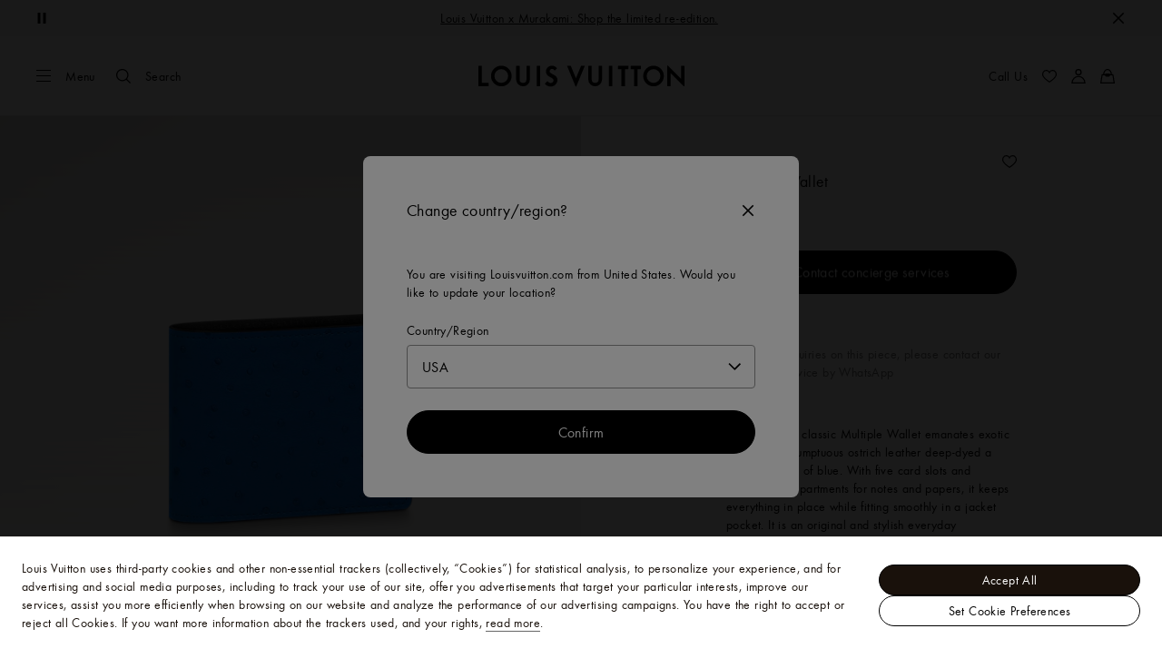

--- FILE ---
content_type: application/x-javascript
request_url: https://me.louisvuitton.com/_nuxt/21074114094/ShopTheSelection-CBxvkXAC.js
body_size: 5083
content:
(function(){"use strict";(function(e){try{if(e.includes("/static_lvfront/")&&(e=e.replace(/(..\/)+static_lvfront/g,`${window.location.origin}/static_lvfront`)),Array.from(document.head.getElementsByTagName("style")).map(t=>t.innerText).some(t=>t==e))return;if(typeof document<"u"){const t=document.createElement("style");t.appendChild(document.createTextNode(e)),document.head.appendChild(t)}}catch(t){console.error("Css injection error",t)}})(`.lv-shop-the-selection{box-sizing:border-box;position:relative;width:100%}.lv-shop-the-selection__header{display:flex;flex-direction:column}[dir] .lv-shop-the-selection__header{margin-bottom:2.5rem}@media screen and (min-width:48rem){.lv-shop-the-selection__header{align-items:center;box-sizing:border-box;flex-direction:row}[dir] .lv-shop-the-selection__header{padding-left:6.4vw;padding-right:6.4vw}}@media screen and (min-width:48rem)and (min-width:48rem){[dir] .lv-shop-the-selection__header{padding-left:3.125vw;padding-right:3.125vw}}@media screen and (min-width:48rem)and (min-width:64rem){[dir] .lv-shop-the-selection__header{padding-left:4.6875vw;padding-right:4.6875vw}}@media screen and (min-width:48rem)and (min-width:90rem){[dir] .lv-shop-the-selection__header{padding-left:8.3333333333vw;padding-right:8.3333333333vw}}[dir] .lv-shop-the-selection__title{margin:0}[dir=ltr] .lv-shop-the-selection__title{text-align:left}[dir=rtl] .lv-shop-the-selection__title{text-align:right}.lv-shop-the-selection__title:only-child{width:100%}[dir] .lv-shop-the-selection__title:only-child{text-align:center}@media screen and (min-width:48rem){.lv-shop-the-selection__title{width:30%}}[dir] .lv-shop-the-selection__description{margin:1rem 0 0}@media screen and (min-width:48rem){.lv-shop-the-selection__description{width:70%}[dir] .lv-shop-the-selection__description{margin:0}}.lv-shop-the-selection__grid{display:flex;flex-flow:row wrap;justify-content:center}[dir] .lv-shop-the-selection__grid{margin:0 -.5rem}.lv-shop-the-selection__product-card{box-sizing:border-box;width:50%}[dir] .lv-shop-the-selection__product-card{padding:0 .5rem}@media screen and (min-width:48rem){.lv-shop-the-selection__product-card{width:25%}.lv-shop-the-selection__product-card.-third{width:33.3333333333%}.lv-shop-the-selection__product-card.-half{width:50%}}.lv-shop-the-selection__cta-wrapper{display:flex;flex-wrap:wrap;gap:1rem;justify-content:center}[dir] .lv-shop-the-selection__cta-wrapper{margin-top:2.5rem}.lv-shop-the-selection .lv-product-card.-custom-media .lv-product-picture{opacity:0}.lv-shop-the-selection .lv-product-card__price{color:#767676}.lv-shop-the-selection.-dark .lv-product-card .lv-product-card__info,.lv-shop-the-selection.-dark .lv-product-card .lv-smart-link{color:#fff}[dir] .lv-shop-the-selection.-dark .lv-product-card .lv-product-card__info,[dir] .lv-shop-the-selection.-dark .lv-product-card .lv-smart-link{text-align:center}[dir] .lv-shop-the-selection.-dark .lv-product-card .lv-product-picture.is-loaded.-gradient img{background:none}[dir] .lv-shop-the-selection.-dark .lv-slider__dot.-active{background:#fff}.lv-shop-the-selection.-layout-full-bleed .lv-shop-the-selection__grid{gap:0}[dir] .lv-shop-the-selection.-layout-full-bleed .lv-shop-the-selection__grid{margin:0}[dir] .lv-shop-the-selection.-layout-full-bleed .lv-shop-the-selection__product-card{padding:0}
.lv-product{min-height:100vh}.lv-product__purchase{opacity:0}[dir] .lv-product__purchase{transition:opacity .3s cubic-bezier(.39,.575,.565,1)}.lv-product__purchase.-calculated.-loaded{opacity:1}.lv-product__purchase.-calculated.-loaded:has(.lv-button.-primary){bottom:calc(var(--height)*-1 - -3.75rem);position:sticky}@media screen and (min-width:64rem){.lv-product__purchase{opacity:1}.lv-product__purchase.-calculated.-loaded:has(.lv-button.-primary){bottom:auto;position:relative}}.lv-product__oob-icon{color:#294883;height:.875rem;width:.875rem}.lv-product__interactions{align-items:center;display:flex;gap:1rem;justify-content:flex-end;position:absolute;top:0}[dir=ltr] .lv-product__interactions{right:0}[dir=rtl] .lv-product__interactions{left:0}[dir] .lv-product__interactions .lv-product-add-to-wishlist__button{margin:-.5rem}[dir] .lv-product__interactions .lv-button.-only-icon{padding:.5rem}.lv-product__interactions.-is-oob{align-items:flex-end;flex-direction:column;gap:.5rem}[dir] .lv-product__quantity{border-bottom:1px solid #e1e1e1}[dir] .lv-product__size-guide{margin:1rem 0 0}.lv-product__kitting-perso{align-items:center;display:flex;gap:1.5rem;justify-content:space-between}[dir] .lv-product__kitting-title{margin:0}[dir] .lv-product .lv-product-refill-button,[dir] .lv-product .lv-product-virtual-studio{margin:.5rem 0 0}[dir] .lv-product__locate-in-store .lv-button{background:transparent}[dir] .lv-product__locate-in-store+*>.lv-product-purchase__description-flex{margin-top:0}.lv-product__head{position:relative}.lv-product__commercial-tag{color:inherit;color:#767676;font-size:.875rem;font-weight:400;letter-spacing:.025rem;line-height:1rem}[dir] .lv-product__commercial-tag{margin-bottom:.25rem;margin-top:1rem}.lv-product__commercial-tag:lang(ko),.lv-product__commercial-tag:lang(zh){font-size:.7875rem}.lv-product__commercial-tag:lang(ja){font-size:.7rem}.lv-product__commercial-tag:lang(ja),.lv-product__commercial-tag:lang(ko),.lv-product__commercial-tag:lang(th),.lv-product__commercial-tag:lang(zh){font-style:normal;letter-spacing:0;line-height:normal}.lv-product__commercial-tag:lang(th){word-break:break-word}.lv-product__commercial-tag:lang(vi){line-height:1.3}.lv-product__sections{position:relative}[dir] .lv-product__sections{background:#fff;margin:0}.lv-product__perso-buttons{display:flex;flex-direction:column;gap:1rem}.lv-product__sku-wrapper{align-items:center;display:flex}[dir] .lv-product__sku-wrapper{margin:0 0 .25rem}[dir=ltr] .lv-product__sku-wrapper .lv-icon{margin-right:.5rem}[dir=rtl] .lv-product__sku-wrapper .lv-icon{margin-left:.5rem}.lv-product__sku{display:block}.lv-product__long-sku:before{content:"";display:inline-block;height:.625rem;position:relative;width:.0625rem}[dir] .lv-product__long-sku:before{background-color:#000;margin:0 .5rem}[dir=ltr] .lv-product__long-sku:before{left:0}[dir=rtl] .lv-product__long-sku:before{right:0}.lv-product__name{text-transform:none}[dir] .lv-product__name{margin:0 0 .25rem}[dir] .lv-product__panels{margin-top:1rem}[dir] .lv-product__panels div:first-child .lv-product-panel__button{border-bottom:1px solid #e1e1e1}[dir] .lv-product__panels div:not(:first-child) .lv-product-panel__button{border-top:none}[dir] .lv-product__panels div:last-child .lv-product-panel__button{border-bottom:none}@media screen and (min-width:64rem){.lv-product__panels{-moz-column-gap:1rem;column-gap:1rem;display:flex}[dir] .lv-product__panels div:first-child .lv-product-panel__button{border-bottom:none}}[dir] .lv-product__section{background:#fff}[dir] .lv-product__section-title{margin:0 0 1.5rem}@media screen and (min-width:64rem){[dir] .lv-product__section-title{margin-bottom:2rem}}.lv-product__section .-square-ratio{display:block;overflow:hidden;position:relative;width:100%}.lv-product__section .-square-ratio:before{content:"";display:block;width:100%}[dir] .lv-product__section .-square-ratio:before{padding-top:100%}.lv-product__section .-square-ratio>:not(button):not(.lv-loader):not(.lv-nosized){position:absolute;top:0;width:100%}[dir] .lv-product__section .-square-ratio>:not(button):not(.lv-loader):not(.lv-nosized){left:0;right:0}.lv-product__section .-square-ratio>:not(button):not(.lv-loader):not(.lv-nosized).-v-align{top:50%}[dir] .lv-product__section .-square-ratio>:not(button):not(.lv-loader):not(.lv-nosized).-v-align{transform:translateY(-50%)}.lv-product__section .-portrait-ratio{display:block;overflow:hidden;position:relative;width:100%}.lv-product__section .-portrait-ratio:before{content:"";display:block;width:100%}[dir] .lv-product__section .-portrait-ratio:before{padding-top:125%}.lv-product__section .-portrait-ratio>:not(button):not(.lv-loader):not(.lv-nosized){position:absolute;top:0;width:100%}[dir] .lv-product__section .-portrait-ratio>:not(button):not(.lv-loader):not(.lv-nosized){left:0;right:0}.lv-product__section .-portrait-ratio>:not(button):not(.lv-loader):not(.lv-nosized).-v-align{top:50%}[dir] .lv-product__section .-portrait-ratio>:not(button):not(.lv-loader):not(.lv-nosized).-v-align{transform:translateY(-50%)}.lv-product__section .-landscape-ratio{display:block;overflow:hidden;position:relative;width:100%}.lv-product__section .-landscape-ratio:before{content:"";display:block;width:100%}[dir] .lv-product__section .-landscape-ratio:before{padding-top:56.27462%}.lv-product__section .-landscape-ratio>:not(button):not(.lv-loader):not(.lv-nosized){position:absolute;top:0;width:100%}[dir] .lv-product__section .-landscape-ratio>:not(button):not(.lv-loader):not(.lv-nosized){left:0;right:0}.lv-product__section .-landscape-ratio>:not(button):not(.lv-loader):not(.lv-nosized).-v-align{top:50%}[dir] .lv-product__section .-landscape-ratio>:not(button):not(.lv-loader):not(.lv-nosized).-v-align{transform:translateY(-50%)}[dir] .lv-product__section.-detailed{margin-top:2rem!important}@media screen and (min-width:64rem){.lv-product__section.-detailed{display:flex;justify-content:space-between}[dir] .lv-product__section.-detailed{margin-top:5rem}}[dir] .lv-product__section.-exclu-services{padding:2rem .5rem}.lv-product__section.-exclu-services .lv-product__section-title{box-sizing:border-box}[dir] .lv-product__section.-exclu-services .lv-product__section-title{padding-left:6.4vw;padding-right:6.4vw}@media screen and (min-width:48rem){[dir] .lv-product__section.-exclu-services .lv-product__section-title{padding-left:3.125vw;padding-right:3.125vw}}@media screen and (min-width:64rem){[dir] .lv-product__section.-exclu-services .lv-product__section-title{padding-left:4.6875vw;padding-right:4.6875vw}}@media screen and (min-width:90rem){[dir] .lv-product__section.-exclu-services .lv-product__section-title{padding-left:8.3333333333vw;padding-right:8.3333333333vw}}@media screen and (min-width:64rem){[dir] .lv-product__section.-exclu-services{padding:5rem .5rem}[dir] .lv-product__section.-exclu-services .lv-product__section-title{text-align:center}}.lv-product__section.-otherviews{align-items:stretch;display:flex;flex-direction:column}.lv-product__section.-otherviews header{flex:1 1 100%}.lv-product__section.-otherviews a{color:inherit;color:#000;font-size:1rem;font-size:1.125rem;font-weight:400;letter-spacing:.025rem;line-height:1.25rem;text-decoration:none}[dir] .lv-product__section.-otherviews a{box-shadow:0 2px 0 -1px currentColor;cursor:pointer;transition:color .3s cubic-bezier(.39,.575,.565,1)}.lv-product__section.-otherviews a:lang(ko),.lv-product__section.-otherviews a:lang(zh){font-size:.9rem}.lv-product__section.-otherviews a:lang(ja){font-size:.8rem}.lv-product__section.-otherviews a:lang(ja),.lv-product__section.-otherviews a:lang(ko),.lv-product__section.-otherviews a:lang(th),.lv-product__section.-otherviews a:lang(zh){font-style:normal;letter-spacing:0;line-height:normal}.lv-product__section.-otherviews a:lang(th){word-break:break-word}.lv-product__section.-otherviews a:lang(vi){line-height:1.3}@media(forced-colors:active){.lv-product__section.-otherviews a{text-decoration:underline}[dir] .lv-product__section.-otherviews a{box-shadow:none}}@media(-moz-touch-enabled:0),(-webkit-hover:hover),(hover:hover)and (pointer:fine){.lv-product__section.-otherviews a:hover{color:#0009}}.keyboard-is-used .lv-product__section.-otherviews a:focus{color:#0009}.lv-product__section.-otherviews a:disabled{color:#0006}[dir] .lv-product__section.-otherviews a:disabled{cursor:auto}.lv-product__section.-otherviews>div:not(.lv-product__section-media)>*+*{display:inline-block}@media screen and (min-width:64rem){.lv-product__section.-otherviews{align-items:flex-start;flex-flow:row wrap}[dir] .lv-product__section.-otherviews{padding:0 8.3333333333vw}[dir] .lv-product__section.-otherviews header{margin-bottom:6rem}[dir] .lv-product__section.-otherviews>*+*{margin-top:0}.lv-product__section.-otherviews>*{flex:1 1 50%}.lv-product__section.-otherviews>div:not(.lv-product__section-media){box-sizing:border-box;max-width:50%}.lv-product__section.-otherviews .lv-product__section-media{box-sizing:border-box;max-width:50%;position:relative}[dir=ltr] .lv-product__section.-otherviews .lv-product__section-media{padding:0 0 0 1rem}[dir=ltr] .lv-product__section.-otherviews .lv-product__section-main,[dir=rtl] .lv-product__section.-otherviews .lv-product__section-media{padding:0 1rem 0 0}[dir=rtl] .lv-product__section.-otherviews .lv-product__section-main{padding:0 0 0 1rem}.lv-product__section.-otherviews.-center{justify-content:center}.lv-product__section.-otherviews.-center>*{box-sizing:border-box}[dir=ltr] .lv-product__section.-otherviews.-center>*{margin-left:-6.4vw}[dir=rtl] .lv-product__section.-otherviews.-center>*{margin-right:-6.4vw}}@media screen and (min-width:64rem)and (min-width:48rem){[dir=ltr] .lv-product__section.-otherviews.-center>*{margin-left:-3.125vw}[dir=rtl] .lv-product__section.-otherviews.-center>*{margin-right:-3.125vw}}@media screen and (min-width:64rem)and (min-width:64rem){[dir=ltr] .lv-product__section.-otherviews.-center>*{margin-left:-4.6875vw}[dir=rtl] .lv-product__section.-otherviews.-center>*{margin-right:-4.6875vw}}@media screen and (min-width:64rem)and (min-width:90rem){[dir=ltr] .lv-product__section.-otherviews.-center>*{margin-left:-8.3333333333vw}[dir=rtl] .lv-product__section.-otherviews.-center>*{margin-right:-8.3333333333vw}}[dir=ltr] .lv-product__section.-otherviews.-center .lv-product__section-main{padding-left:8.3333333333%;padding-right:0}[dir=rtl] .lv-product__section.-otherviews.-center .lv-product__section-main{padding-left:0;padding-right:8.3333333333%}.lv-product__section.-services{align-items:center;display:flex;flex-direction:column}[dir] .lv-product__section.-services{padding-bottom:2.5rem}.lv-product__section.-services>*{flex:1 1 100%}.lv-product__section.-services header{justify-content:flex-start}[dir] .lv-product__section.-services header{padding:0}[dir] .lv-product__section.-services header h2{margin:0}@media screen and (min-width:64rem){.lv-product__section.-services{flex-flow:row wrap}.lv-product__section.-services>*+*{flex:1 1 50%;width:50%}}[dir] .lv-product__section.lv-product-page-craftsmanship{margin:2.5rem 0 0}@media screen and (min-width:64rem){[dir] .lv-product__section.lv-product-page-craftsmanship{margin-top:4rem}}[dir] .lv-product__section.lv-product-edito{margin:4rem 0 0}@media screen and (min-width:64rem){[dir] .lv-product__section.lv-product-edito{margin-top:0}}[dir] .lv-product__description{margin:0 0 1rem}[dir] .lv-product__detailed-features,[dir] .lv-product__information{margin-bottom:1.5rem}[dir] .lv-product__information .lv-product-detailed-information{border-top:1px solid #efefef}[dir] .lv-product__information .lv-product-detailed-information .lv-expandable-panel{border-bottom:1px solid #efefef}[dir] .lv-product__information .lv-product__details{margin-bottom:1.5rem}.lv-product__header-buttons{display:flex;flex-direction:column}[dir] .lv-product__header-buttons{margin-top:3rem}.lv-product__header-buttons .lv-expandable-panel .lv-product__view-more-button{color:inherit;color:#000;font-size:.875rem;font-weight:400;letter-spacing:.025rem;line-height:1rem;text-decoration:none}[dir] .lv-product__header-buttons .lv-expandable-panel .lv-product__view-more-button{box-shadow:0 2px 0 -1px currentColor;cursor:pointer;transition:color .3s cubic-bezier(.39,.575,.565,1)}.lv-product__header-buttons .lv-expandable-panel .lv-product__view-more-button:lang(ko),.lv-product__header-buttons .lv-expandable-panel .lv-product__view-more-button:lang(zh){font-size:.7875rem}.lv-product__header-buttons .lv-expandable-panel .lv-product__view-more-button:lang(ja){font-size:.7rem;font-style:normal;letter-spacing:0;line-height:normal}.lv-product__header-buttons .lv-expandable-panel .lv-product__view-more-button:lang(ko),.lv-product__header-buttons .lv-expandable-panel .lv-product__view-more-button:lang(th),.lv-product__header-buttons .lv-expandable-panel .lv-product__view-more-button:lang(zh){font-style:normal;letter-spacing:0;line-height:normal}.lv-product__header-buttons .lv-expandable-panel .lv-product__view-more-button:lang(th){word-break:break-word}.lv-product__header-buttons .lv-expandable-panel .lv-product__view-more-button:lang(vi){line-height:1.3}@media(forced-colors:active){.lv-product__header-buttons .lv-expandable-panel .lv-product__view-more-button{text-decoration:underline}[dir] .lv-product__header-buttons .lv-expandable-panel .lv-product__view-more-button{box-shadow:none}}@media(-moz-touch-enabled:0),(-webkit-hover:hover),(hover:hover)and (pointer:fine){.lv-product__header-buttons .lv-expandable-panel .lv-product__view-more-button:hover{color:#0009}}.keyboard-is-used .lv-product__header-buttons .lv-expandable-panel .lv-product__view-more-button:focus{color:#0009}.lv-product__header-buttons .lv-expandable-panel .lv-product__view-more-button:disabled{color:#0006}[dir] .lv-product__header-buttons .lv-expandable-panel .lv-product__view-more-button:disabled{cursor:auto}[dir] .lv-product__header-buttons .lv-product-features-buttons{margin-top:0}[dir] .lv-product__header-buttons .lv-product-features-buttons .lv-product-features-buttons__button{margin:1rem 0 0}[dir] .lv-product__price{margin-bottom:1.5rem}[dir] .lv-product .lv-back-button,[dir] .lv-product .lv-video-loop__play-pause{margin:1rem}@media screen and (min-width:48rem){[dir=ltr] .lv-product .lv-back-button,[dir=ltr] .lv-product .lv-video-loop__play-pause{margin:1.5rem 1.5rem 1.5rem 3.125vw}[dir=rtl] .lv-product .lv-back-button,[dir=rtl] .lv-product .lv-video-loop__play-pause{margin:1.5rem 3.125vw 1.5rem 1.5rem}}@media screen and (min-width:64rem){[dir=ltr] .lv-product .lv-back-button,[dir=ltr] .lv-product .lv-video-loop__play-pause{margin:2.5rem 2.5rem 2.5rem 3.125vw}[dir=rtl] .lv-product .lv-back-button,[dir=rtl] .lv-product .lv-video-loop__play-pause{margin:2.5rem 3.125vw 2.5rem 2.5rem}}.lv-product .lv-back-button{position:absolute;top:0;z-index:3}[dir] .lv-product .lv-product-immersion+.lv-product-page-edito{margin:0 auto}[dir=ltr] .lv-product .lv-product-cross-sell .lv-tabs__panels{margin-right:0}[dir=rtl] .lv-product .lv-product-cross-sell .lv-tabs__panels{margin-left:0}[dir] .lv-product .lv-product-variations+.lv-product-personalization-panel{border-top:1px solid #e1e1e1}[dir] .lv-product .lv-product-variations:has(.lv-product-variations__size)+.lv-quantity{margin-top:1.5rem}[dir] .lv-product .lv-product-variations.-with-contextual-sizing+.lv-product-personalization{margin-top:1rem}[dir] .lv-product .lv-product-sourcing+.lv-product-personalization{margin-top:.5rem}.-header-is-immersive .lv-product .lv-product-page-header .lv-back-button{top:2.5rem}@media screen and (min-width:48rem){.-header-is-immersive .lv-product .lv-product-page-header .lv-back-button{top:4rem}}@media screen and (min-width:64rem){.-header-is-immersive .lv-product .lv-product-page-header .lv-back-button{top:3rem}}.lv-product__highend-perso-container{height:100vh;position:relative}.lv-product__highend-perso-iframe{height:100%;width:100%}.lv-product.-highend{display:block;min-height:calc(var(--vh, 1vh)*100 - 3.5rem);position:relative}@media screen and (min-width:64rem){.lv-product.-highend{min-height:calc(var(--vh, 1vh)*100 - 5.5rem)}}`)})();
import{S as b}from"./pages/products-legacy/_id_/index.vue-BnuSFwCH.js";import{a as M}from"./nuxt-comp-knggRhp_.js";import{_ as B,a6 as L,a5 as V,P as x,bD as E,M as z,J as A,ag as R,ai as c,aj as u,K as o,T as h,O as r,R as p,a9 as y,a1 as k,a4 as O,Z as F,ak as N,a8 as S,aa as W,W as g,a2 as w,V as m,X as v,a0 as H,Y as _}from"./layout-DzxjbhnU.js";import"./rollup-vendor-Csqo9Ap5.js";const G={name:"ShopTheSelection",components:{ProductCard:x,SmartLink:V,ResponsivePicture:L,ProductsSlider:b},props:{data:{type:Object,default:()=>({})},isSlider:{type:[Boolean,String],default:!1},sliderId:{type:String,default:"slider"},slidesPerViewMobile:{type:Number,default:1},slidesPerViewDesktop:{type:Number,default:3},centeredSlides:{type:Boolean,default:!1},markupTitle:{type:String,default:"h3"},ctaClass:{type:String,default:"-secondary"},layoutType:{type:String,default:"compact-large"},hasWishlist:{type:Boolean,default:!0},hasOtherviews:{type:Boolean,default:!1},darkMode:{type:Boolean,default:!1},forceEven:{type:Boolean,default:!1},isMediaPortrait:{type:Boolean,default:!1},isCritical:{type:Boolean,defaul:!1},analyticValue:{type:String,default:"shop_the_selection"},shouldFetchSkus:{type:Boolean,default:!0}},setup(t,i){const{vue2Attrs:e}=M(i.attrs),{sendTrackingData:d,generateTrackingData:n}=A(),{generateTestId:a}=R(),f={item:a(c.Homepage,"productImage",u.Image),wishlist:a(c.Homepage,"wishlist",u.Button),name:a(c.Homepage,"productName",u.Text),price:a(c.Homepage,"productPrice",u.Text),persoIcon:a(c.Homepage,"productCardCustomizable",u.Button)};return{vue2Attrs:e,sendTrackingData:d,generateTrackingData:n,productCardTestIdData:f}},data:()=>({hasFetch:!1,instance:0}),computed:{isSmall(){return this.$store.getters[z]("s")},displaySlider(){return this.isSlider===!0||this.isSlider==="mobile"&&this.isSmall||this.isSlider==="desktop"&&!this.isSmall},mediaWidthLarge(){if(this.forceEven)return"quarter";if(this.layoutType!=="full-bleed")return"third";const{length:t}=this.skusData;return t%4===0&&t%3!==0?"quarter":t===2?"half":"third"},rawSkus(){return(this.data.skus||this.data.products||[]).map(t=>typeof t=="object"?t.identifier:t)},rawPersonalizationID(){return(this.data.skus||this.data.products||[]).map(t=>typeof t=="object"?t.personalizationId:null)},customMedias(){return(this.data.skus||this.data.products||[]).reduce((t,i)=>(i!=null&&i.customMedia&&(t[i.identifier]=i.customMedia),t),{})},skusData(){const t=(this.shouldFetchSkus?this.rawSkus.reduce((i,e,d)=>{const n=this.$store.state.products.skus[e];return n&&i.push({...n,...this.customMedias[e]&&{customMedia:this.customMedias[e]},...this.rawPersonalizationID.some(a=>!!a)&&{personalizationId:this.rawPersonalizationID[d]}}),i},[]):[...this.data.skus||[]]).sort((i={},e={})=>this.rawSkus.indexOf(i.identifier)-this.rawSkus.indexOf(e.identifier));return this.forceEven?t.slice(0,2*Math.floor(t.length/2)):t}},async serverPrefetch(){await this.fetchSkus()},async mounted(){await this.fetchSkus()},methods:{async fetchSkus(){this.hasFetch||!this.shouldFetchSkus||(await this.$store.dispatch(E,{payload:this.rawSkus}),this.hasFetch=!0)},handleSkuClicked(t,i){t&&this.sendTrackingData({actionGa:"product_selection",actionId:"product_selection",labelGa:t,productSku:t,actionPosition:`${this.analyticValue}_index_${i+1}`})},getCtaTrackingData(t){return this.generateTrackingData({actionGa:"shop_the_selection_CTA",actionId:"shop_the_selection_CTA",actionPosition:"shop_the_selection",actionType:"cross_sell",categoryGa:"cross_sell",labelGa:t})}}},U={key:0,class:"lv-shop-the-selection__header"},j={key:0,class:"lv-shop-the-selection__description body-m"},q={key:2,class:"lv-shop-the-selection__grid lv-list"},K={key:3,class:"lv-shop-the-selection__cta-wrapper"};function Q(t,i,e,d,n,a){const f=_("ProductsSlider"),T=_("ResponsivePicture"),C=_("ProductCard"),P=_("SmartLink"),D=S("safe-html"),I=S("tracking");return a.skusData.length?(r(),o("div",{key:0,class:m(["lv-shop-the-selection",[`-layout-${e.layoutType}`,{"-dark":e.darkMode}]])},[e.data.title?(r(),o("header",U,[(r(),p(N(e.markupTitle),{class:"lv-shop-the-selection__title heading-m"},{default:k(()=>[O(F(e.data.title),1)]),_:1})),e.data.description?y((r(),o("p",j,null,512)),[[D,{inline:!0,html:e.data.description}]]):h("",!0)])):h("",!0),a.displaySlider?(r(),p(f,W({key:1},d.vue2Attrs,{id:e.sliderId,"slides-per-view":e.slidesPerViewMobile,"slides-per-view-desktop":e.slidesPerViewDesktop,"centered-slides":e.centeredSlides,"has-mobile-dots":"",skus:a.skusData,fullwidth:"","has-wishlist":e.hasWishlist,"layout-type":e.layoutType,class:"lv-shop-the-selection__slider",onSkuClicked:i[0]||(i[0]=({sku:s,index:l})=>a.handleSkuClicked((s||{}).identifier,l))}),null,16,["id","slides-per-view","slides-per-view-desktop","centered-slides","skus","has-wishlist","layout-type"])):(r(),o("ul",q,[(r(!0),o(g,null,w(a.skusData,(s,l)=>(r(),o("li",{key:l,class:m(["lv-shop-the-selection__product-card",`-${a.mediaWidthLarge}`])},[v(C,{ref_for:!0,ref:`item_${s.identifier}_${t.instance}`,sku:s,"has-wishlist":e.hasWishlist&&!s.customMedia,"media-widths":{xs:"half",m:a.mediaWidthLarge},"layout-type":e.layoutType,"is-static":!1,index:l,"has-otherviews":e.hasOtherviews,"is-media-portrait":e.isMediaPortrait,"is-critical":e.isCritical,class:m({"-custom-media":s.customMedia}),"tracking-values":{actionPosition:`${e.analyticValue}_index_${l+1}`,labelGa:s.identifier},"url-params":{personalizationId:s.personalizationId},"test-id-data":d.productCardTestIdData,onSkuClicked:J=>a.handleSkuClicked(s.identifier,l)},H({_:2},[s.customMedia?{name:"media",fn:k(()=>[v(T,{widths:{xs:"half",m:a.mediaWidthLarge},filename:s.customMedia,lazy:""},null,8,["widths","filename"])]),key:"0"}:void 0]),1032,["sku","has-wishlist","media-widths","layout-type","index","has-otherviews","is-media-portrait","is-critical","class","tracking-values","url-params","test-id-data","onSkuClicked"])],2))),128))])),e.data.ctaList&&e.data.ctaList.length>0?(r(),o("div",K,[(r(!0),o(g,null,w(e.data.ctaList,(s,l)=>y((r(),p(P,{key:`${s.identifier}_${l}`,url:s.url,type:s.identifier,label:s.label,class:m(["lv-shop-the-selection__cta lv-button",e.ctaClass]),"no-spa":s.noSpa},null,8,["url","type","label","class","no-spa"])),[[I,a.getCtaTrackingData(s.name)]])),128))])):h("",!0)],2)):h("",!0)}const te=B(G,[["render",Q]]);export{te as default};
//# sourceMappingURL=ShopTheSelection-CBxvkXAC.js.map


--- FILE ---
content_type: application/x-javascript
request_url: https://me.louisvuitton.com/_nuxt/21074114094/repository-a_ZFzdKQ.js
body_size: 19072
content:
const __vite__mapDeps=(i,m=__vite__mapDeps,d=(m.f||(m.f=["./repository-BC61iPhj.js","./layout-DzxjbhnU.js","./rollup-vendor-Csqo9Ap5.js","./nuxt-comp-knggRhp_.js","./pages/products-legacy/_id_/index.vue-BnuSFwCH.js","./entry-C6IkvDeH.js","./repository-CFs0jf9E.js","./TryOnBeautyStacking-Nhz_44K_.js","./repository-BaNP-Ahi.js"])))=>i.map(i=>d[i]);
import{K as _,O as f,Q as u,f5 as Re,hM as j,c$ as je,mD as Fe,mE as J,A as K,i as qe,ej as Ne,aU as B,mF as He,mG as Ue,g1 as N,mH as Be,mI as Ge,mJ as Z,mK as We,p as Ye,ke as Ke,eH as Qe,x as ee,h8 as F,gy as Xe,ml as Je,lx as Ze,cA as U,cF as Y,dw as et,mp as tt,z as rt,mo as nt,dc as at,kl as Q}from"./layout-DzxjbhnU.js";import{_ as M}from"./rollup-vendor-Csqo9Ap5.js";import{ah as A,am as ot,al as it}from"./pages/products-legacy/_id_/index.vue-BnuSFwCH.js";import{S as X}from"./repository-CwTGXhba.js";const hn={number:"creditCardNumber",card_holder:"creditCardHoldersName",year:"creditCardExpirationDate",month:"creditCardExpirationDate",cvv:"cardVerificationNumber"},yn={number:{blank:"lib_error_blanknumber",invalid:"lib_error_invalidnumber"},card_holder:{blank:"lib_error_blankcardholder"},year:{blank:"lib_error_blankyear",invalid:"lib_error_invalidyear",expired:"lib_error_expiredyear"},month:{blank:"lib_error_blankmonth",invalid:"lib_error_invalidmonth"},cvv:{blank:"lib_error_blankcvc",invalid:"lib_error_invalidcvc"}},st="IXOPAY",bn=["CREATE_TOKEN_VALIDATION_SERVERSIDE","CREATE_TOKEN_CAPTURE_CONTEXT_USED_TOO_MANY_TIMES"],Sn=2e4,wn={default:"defaultCard",visa:"visa",visa_electron:"visa",mastercard:"masterCard",maestro:"masterCard",amex:"americanExpress","diners-club":"dinersClub",diners:"dinersClub",discover:"discover",jcb:"jcb",cup:"unionPay",errorCard:"errorCard"},Tn={maestro:"mastercard",visa_electron:"visa"},On={creditCardNumber:"input_card_number_placeholder",cardVerificationNumber:"input_security_code_placeholder"},$n="single",Cn="divided",lt="https://secure.louisvuitton.com/images/is/image/lvprp/1/LV/louis-vuitton--my_lv_careservice_default_thumbnail.jpg",ct=["cancelled"],En="myLV_repairs_initiated_in",ut=["care_status_request_submitted","care_status_preliminary_assessment",{default:"care_status_shipping_to_atelier",preliminary_assessment_acc:"care_status_shipping_to_atelier"},{default:"care_status_received_at_atelier",shipped_from_ehub:"care_status_shipped_from_ehub"},"care_status_under_assessment","care_status_repair_in_progress",{default:"care_status_awaiting_payment",payment_initiated:"care_status_payment_initiated",payment_contact:"care_status_payment_contact",confirm_address:"care_status_confirm_address"},{default:"care_status_shipping",shipping_in_preparation:"care_status_shipping_in_preparation"},"care_status_delivered_to_client"],dt=[{default:"care_short_status_dropped_in_store",initiated_in:"care_short_status_dropped_in_store",dropped_in_store_s:"care_short_status_dropped_in_store"},"myLV_repairs_status_routing_to_workshop","mylv_care_status_Expertise",{default:"mylv_care_status_Restoration",restoration:"mylv_care_status_Restoration",restoration_not_performed:"mylv_care_status_Restoration"},{default:"mylv_care_status_ready_for_pick_up",ready_for_pick_up_s:"mylv_care_status_ready_for_pick_up",home_delivery:"myLV_repairs_status_home_delivery"}],_t={xmlns:"http://www.w3.org/2000/svg","xml:space":"preserve",viewBox:"0 0 18 18"};function te(t,e){return f(),_("svg",_t,e[0]||(e[0]=[u("path",{d:"m14.6 10.5-1.1-2.6V5.8c0-2.5-2.1-4.6-4.6-4.6S4.3 3.3 4.3 5.8v2.1l-1.1 2.6c-.2.5-.3.7-.3 1-.1.7.4 1.5 1.1 1.7.3.1.5.1 1.1.1h7.7c.5 0 .8 0 1.1-.1.7-.2 1.2-1 1.1-1.7 0-.3-.2-.5-.4-1m-1.1 1.6H4.4c-.2-.1-.3-.3-.3-.5 0-.1.1-.3.2-.6l1.1-2.5c.1-.3.1-.5.1-.6V5.8c0-1.9 1.5-3.4 3.4-3.4s3.4 1.5 3.4 3.4v2.1c0 .2 0 .4.1.5l1.1 2.5c.1.3.2.6.2.7.1.2 0 .4-.2.5m-2.4 3.7-.3.1c-.6.2-1.2.2-1.8.2s-1.2-.1-1.8-.2l-.3-.1c-.3-.1-.5-.4-.4-.7s.4-.5.7-.4l.3.1q1.5.45 3 0l.3-.1c.3-.1.6.1.7.4s-.1.7-.4.7"},null,-1)]))}const ft={render:te},In=Object.freeze(Object.defineProperty({__proto__:null,default:ft,render:te},Symbol.toStringTag,{value:"Module"})),pt={xmlns:"http://www.w3.org/2000/svg",width:"75",height:"72",fill:"none","aria-hidden":"true",viewBox:"0 0 75 72"};function re(t,e){return f(),_("svg",pt,e[0]||(e[0]=[u("path",{fill:"#000","fill-rule":"evenodd",d:"M73.277 17.445 65.64 9.808 22.365 53.083 9 39.719l-7.637 7.636L14.728 60.72l7.637 7.636z","clip-rule":"evenodd"},null,-1)]))}const mt={render:re},kn=Object.freeze(Object.defineProperty({__proto__:null,default:mt,render:re},Symbol.toStringTag,{value:"Module"})),vt={xmlns:"http://www.w3.org/2000/svg",width:"16",height:"16",fill:"none",viewBox:"0 0 16 16"};function ne(t,e){return f(),_("svg",vt,e[0]||(e[0]=[u("path",{fill:"#000","fill-rule":"evenodd",d:"M7.968 9.677 2.291 4 1.2 5.09l5.677 5.678 1.071 1.111.02.02.02-.02 1.07-1.11 5.678-5.678L13.646 4z","clip-rule":"evenodd"},null,-1)]))}const gt={render:ne},Mn=Object.freeze(Object.defineProperty({__proto__:null,default:gt,render:ne},Symbol.toStringTag,{value:"Module"})),ht={xmlns:"http://www.w3.org/2000/svg","aria-hidden":"true",class:"controls-chevron-right-center_svg__ui-icon-controls-chevron-right-center",viewBox:"0 0 80 80"};function ae(t,e){return f(),_("svg",ht,e[0]||(e[0]=[u("path",{"fill-rule":"evenodd",d:"M48.6 41 20.3 69.4l5.4 5.4 28.4-28.3 5.5-5.4.1-.1-.1-.1-5.5-5.4L25.7 7.2l-5.4 5.4z"},null,-1)]))}const yt={render:ae},An=Object.freeze(Object.defineProperty({__proto__:null,default:yt,render:ae},Symbol.toStringTag,{value:"Module"})),bt={xmlns:"http://www.w3.org/2000/svg",width:"16",height:"16",fill:"none",viewBox:"0 0 16 16"};function oe(t,e){return f(),_("svg",bt,e[0]||(e[0]=[u("path",{fill:"#fff","fill-rule":"evenodd",d:"M13.91 3H4.09a.09.09 0 0 0-.09.09v7.82c0 .05.04.09.09.09h9.82c.05 0 .09-.04.09-.09V3.09a.09.09 0 0 0-.09-.09M4.09 2A1.09 1.09 0 0 0 3 3.09v7.82c0 .602.488 1.09 1.09 1.09h9.82A1.09 1.09 0 0 0 15 10.91V3.09A1.09 1.09 0 0 0 13.91 2z","clip-rule":"evenodd"},null,-1),u("path",{fill:"#fff","fill-rule":"evenodd",d:"M2.09 4.682a.59.59 0 0 0-.59.59v7.637c0 .326.265.59.59.59h9.82a.59.59 0 0 0 .59-.59v-1.91h1v1.91a1.59 1.59 0 0 1-1.59 1.59H2.09A1.59 1.59 0 0 1 .5 12.91V5.273c0-.88.712-1.591 1.59-1.591h1.637v1z","clip-rule":"evenodd"},null,-1),u("path",{fill:"#fff","fill-rule":"evenodd",d:"m5.547 5.34 3.5 3.5 2.062-1.547 2.798 3.916-.814.582-2.202-3.084-1.938 1.453-3.5-3.5L3.8 7.9l-.6-.8z","clip-rule":"evenodd"},null,-1),u("circle",{cx:"12",cy:"6",r:"1",fill:"#fff"},null,-1)]))}const St={render:oe},Ln=Object.freeze(Object.defineProperty({__proto__:null,default:St,render:oe},Symbol.toStringTag,{value:"Module"})),wt={xmlns:"http://www.w3.org/2000/svg",width:"17",height:"16",viewBox:"0 0 17 16"};function ie(t,e){return f(),_("svg",wt,e[0]||(e[0]=[u("path",{fill:"#FFF","fill-rule":"evenodd",d:"M5.523 3.27v-.877h6.825v.877h1.075v-.877h1.218c.672 0 1.218.546 1.218 1.217v1.218H2.01V3.61A1.22 1.22 0 0 1 3.23 2.392h1.218v.878zm10.336 2.634v7.802a1.22 1.22 0 0 1-1.218 1.217H3.23a1.22 1.22 0 0 1-1.22-1.217V5.904zm-2.436-4.587V0h-1.075v1.317H5.523V0H4.448v1.317H3.23A2.297 2.297 0 0 0 .936 3.611v10.095A2.296 2.296 0 0 0 3.23 16h11.41a2.297 2.297 0 0 0 2.296-2.294V3.61a2.297 2.297 0 0 0-2.294-2.293z"},null,-1)]))}const Tt={render:ie},Dn=Object.freeze(Object.defineProperty({__proto__:null,default:Tt,render:ie},Symbol.toStringTag,{value:"Module"})),Ot={"aria-hidden":"true",class:"controls-settings_svg__ui-icon-controls-settings",viewBox:"0 0 80 80"};function se(t,e){return f(),_("svg",Ot,e[0]||(e[0]=[u("path",{d:"M40 21.9A18.1 18.1 0 1 0 58.1 40 18.1 18.1 0 0 0 40 21.9m0 30.2A12.1 12.1 0 1 1 52.1 40 12.1 12.1 0 0 1 40 52.1"},null,-1),u("path",{d:"m74.9 32.8-3.3-.4a32.2 32.2 0 0 0-3.5-8.8l2.6-3.3a4.2 4.2 0 0 0-.1-5.8l-4.3-4.3a4.2 4.2 0 0 0-5.8-.1l-3.1 2.4a32.1 32.1 0 0 0-9.6-4.1L47.2 4A4.2 4.2 0 0 0 43 0h-6.1a4.2 4.2 0 0 0-4.2 4l-.5 4.3a32.2 32.2 0 0 0-9.5 4l-3-2.3a4.2 4.2 0 0 0-5.8.1l-4.2 4.4a4.2 4.2 0 0 0-.1 5.8l2.4 3a32.2 32.2 0 0 0-3.7 9l-3.3.4a4.2 4.2 0 0 0-4 4.2V43a4.2 4.2 0 0 0 4 4.2l3.3.4a32.1 32.1 0 0 0 4.1 9.7L9.6 61a4.2 4.2 0 0 0 .1 5.8l4.3 4.3a4.2 4.2 0 0 0 5.8.1l3.8-3a32.3 32.3 0 0 0 8.6 3.5l.5 4.3a4.2 4.2 0 0 0 4.2 4H43a4.2 4.2 0 0 0 4.2-4l.5-4.3a32.2 32.2 0 0 0 9.5-4l3.2 2.5a4.2 4.2 0 0 0 5.8-.1l4.3-4.3a4.2 4.2 0 0 0 .1-5.8L68 56.6a32.2 32.2 0 0 0 3.6-8.9l3.3-.4a4.2 4.2 0 0 0 4-4.2v-6.2a4.2 4.2 0 0 0-4-4.1m-2 8.6-6.2.8-1 4a26.2 26.2 0 0 1-2.9 7.3l-2 3.5 4.4 5.6-2 2-5.6-4.3-3.6 2.2a26.2 26.2 0 0 1-7.7 3.3l-4 1-.9 7.2h-2.8l-.9-7.2-4-1a26.3 26.3 0 0 1-7-2.8l-3.5-2-6.1 4.7-2-2 4.7-6-2.3-3.6a26.1 26.1 0 0 1-3.3-7.9l-1-4-6.2-.8v-2.8l6.2-.8 1-4.1a26.2 26.2 0 0 1 3-7.4l2.1-3.5-4.2-5.3 2-2 5.3 4.1 3.6-2.2a26.2 26.2 0 0 1 7.7-3.3l4-1 .9-7.1h2.8l.9 7.2 4 1a26.1 26.1 0 0 1 7.9 3.3l3.6 2.3 5.5-4.3 2 2L61 23l2 3.6a26.2 26.2 0 0 1 2.9 7.2l1 4.1 6.2.8z"},null,-1)]))}const $t={render:se},zn=Object.freeze(Object.defineProperty({__proto__:null,default:$t,render:se},Symbol.toStringTag,{value:"Module"})),Ct={"aria-hidden":"true",class:"controls-turn_svg__ui-icon-controls-turn",viewBox:"0 0 16 16"};function le(t,e){return f(),_("svg",Ct,e[0]||(e[0]=[u("path",{"fill-rule":"evenodd",d:"M8 3.2c4.39 0 8 1.58 8 3.765 0 1.662-2.073 2.983-5.094 3.518a.471.471 0 0 1-.164-.927c2.62-.463 4.317-1.545 4.317-2.591 0-1.082-1.735-2.117-4.24-2.576l-.48-.08A16 16 0 0 0 8 4.141c-.822 0-1.609.06-2.34.168l-.478.08C2.676 4.848.942 5.883.942 6.965c0 .756.897 1.56 2.492 2.122a10 10 0 0 0 1.453.398q.086.017.208.03l.275.026.33.018.374.008q.182.001.377-.002L4.844 7.956a.47.47 0 0 1-.055-.6l.055-.065a.47.47 0 0 1 .6-.055l.065.055 2.353 2.353a.47.47 0 0 1 .055.6l-.055.065-2.353 2.353a.47.47 0 0 1-.72-.6l.055-.065 1.487-1.489q-.256.003-.492-.004l-.39-.015a6 6 0 0 1-.74-.08 11 11 0 0 1-1.588-.434C1.191 9.295 0 8.228 0 6.965 0 4.779 3.61 3.2 8 3.2"},null,-1)]))}const Et={render:le},Pn=Object.freeze(Object.defineProperty({__proto__:null,default:Et,render:le},Symbol.toStringTag,{value:"Module"})),It={xmlns:"http://www.w3.org/2000/svg",width:"80",height:"80",viewBox:"0 0 80 80"};function ce(t,e){return f(),_("svg",It,e[0]||(e[0]=[u("path",{fill:"#19110B","fill-rule":"evenodd",d:"M29.695 14v52L11 50H0V30h11zm43.622 5 5.79 5.067L65.165 40l13.942 15.933L73.317 61 60.053 45.842 46.791 61 41 55.933 54.941 40 41 24.067 46.79 19l13.263 15.158z"},null,-1)]))}const kt={render:ce},xn=Object.freeze(Object.defineProperty({__proto__:null,default:kt,render:ce},Symbol.toStringTag,{value:"Module"})),Mt={"aria-hidden":"true",class:"controls-world_svg__ui-icon-controls-world",viewBox:"0 0 80 80"};function ue(t,e){return f(),_("svg",Mt,e[0]||(e[0]=[u("path",{d:"M80 40.1a40 40 0 1 0-40 40 40 40 0 0 0 40-40m-7.9 15.2a42.6 42.6 0 0 0-11.6-5.5 72 72 0 0 0 .6-9.7 89 89 0 0 0-.6-9.7A42.6 42.6 0 0 0 72.1 25a35 35 0 0 1 0 30.3M56.7 40.1a70 70 0 0 1-.5 8.5 74 74 0 0 0-13.9-1.7V33.3a74 74 0 0 0 13.9-1.7 70 70 0 0 1 .5 8.5m-33.3 0a70 70 0 0 1 .5-8.5 67.5 67.5 0 0 0 13.9 1.7v13.6a74 74 0 0 0-13.9 1.7 70 70 0 0 1-.6-8.5zm18.8-11.3V4.9c6 1.8 11 10.6 13.2 22.3a65.3 65.3 0 0 1-13.2 1.6M37.8 4.9v23.9a73 73 0 0 1-13.2-1.6c2.2-11.7 7.2-20.4 13.2-22.3m0 46.5v23.9c-6-1.8-11-10.6-13.2-22.2a59.8 59.8 0 0 1 13.2-1.7m4.4 23.9V51.4A73 73 0 0 1 55.4 53c-2.2 11.7-7.2 20.5-13.2 22.3M70 21a33.8 33.8 0 0 1-10.2 5c-1.6-8.1-4.5-14.9-8.2-19.5A36.4 36.4 0 0 1 70 21M28.4 6.5C24.7 11 21.8 17.9 20.2 26A38.3 38.3 0 0 1 10 21 36.4 36.4 0 0 1 28.4 6.5M7.9 25a42.6 42.6 0 0 0 11.6 5.5 72 72 0 0 0-.6 9.7 89 89 0 0 0 .6 9.7 42.6 42.6 0 0 0-11.6 5.4 35 35 0 0 1 0-30.3M10 59.1a35.9 35.9 0 0 1 10.2-5c1.6 8.1 4.5 14.9 8.2 19.5A35.6 35.6 0 0 1 10 59.1m41.6 14.6c3.7-4.6 6.6-11.4 8.2-19.5a38.3 38.3 0 0 1 10.2 5 36.4 36.4 0 0 1-18.4 14.5"},null,-1)]))}const At={render:ue},Vn=Object.freeze(Object.defineProperty({__proto__:null,default:At,render:ue},Symbol.toStringTag,{value:"Module"})),Lt={xmlns:"http://www.w3.org/2000/svg",width:"15",height:"15",fill:"none",viewBox:"0 0 15 15"};function de(t,e){return f(),_("svg",Lt,e[0]||(e[0]=[Re('<g stroke="#000" stroke-linecap="round" stroke-linejoin="round" clip-path="url(#hourglass_svg__a)"><path d="M4.063 10.625h6.875M3.75 12.5v-1.25a3.75 3.75 0 1 1 7.5 0v1.25a.624.624 0 0 1-.625.625h-6.25a.625.625 0 0 1-.625-.625"></path><path d="M3.75 2.5v1.25a3.75 3.75 0 0 0 7.5 0V2.5a.625.625 0 0 0-.625-.625h-6.25a.625.625 0 0 0-.625.625"></path></g><defs><clipPath id="hourglass_svg__a"><path fill="#fff" d="M0 0h15v15H0z"></path></clipPath></defs>',2)]))}const Dt={render:de},Rn=Object.freeze(Object.defineProperty({__proto__:null,default:Dt,render:de},Symbol.toStringTag,{value:"Module"})),zt={xmlns:"http://www.w3.org/2000/svg",width:"10",height:"10",fill:"none",viewBox:"0 0 10 10"};function _e(t,e){return f(),_("svg",zt,e[0]||(e[0]=[u("path",{fill:"#000","fill-rule":"evenodd",d:"m7.954 2.738-.13-.114-1.48-1.465L6.02.812A.5.5 0 0 0 5.662.66H2.568a.697.697 0 0 0-.693.693v7.3a.693.693 0 0 0 .693.69h4.864a.69.69 0 0 0 .693-.69v-5.55a.5.5 0 0 0-.171-.365m-.883-.053h-.83a.12.12 0 0 1-.122-.118V1.75zm.475 5.968a.12.12 0 0 1-.121.118H2.56a.12.12 0 0 1-.122-.118v-7.3a.12.12 0 0 1 .122-.122h2.988v1.332a.693.693 0 0 0 .693.69h1.305zM6.458 6.23h-2.9a.285.285 0 0 1 0-.571h2.9a.285.285 0 1 1 0 .57zm-2.9 1.42h2.9a.285.285 0 1 0 0-.571h-2.9a.286.286 0 0 0 0 .57z","clip-rule":"evenodd"},null,-1)]))}const Pt={render:_e},jn=Object.freeze(Object.defineProperty({__proto__:null,default:Pt,render:_e},Symbol.toStringTag,{value:"Module"})),xt={xmlns:"http://www.w3.org/2000/svg",width:"17",height:"16",viewBox:"0 0 17 16"};function fe(t,e){return f(),_("svg",xt,e[0]||(e[0]=[u("path",{fill:"#FFF","fill-rule":"evenodd",d:"M12.875 14.6V16h-8v-1.4zM9.575 0v9.92l1.746-1.746.99.99L8.875 12.6l-.99-.99-2.446-2.446.99-.99L8.175 9.92V0z"},null,-1)]))}const Vt={render:fe},Fn=Object.freeze(Object.defineProperty({__proto__:null,default:Vt,render:fe},Symbol.toStringTag,{value:"Module"})),Rt={xmlns:"http://www.w3.org/2000/svg",width:"16",height:"16",fill:"none",viewBox:"0 0 16 16"};function pe(t,e){return f(),_("svg",Rt,e[0]||(e[0]=[u("path",{fill:"#000",d:"M3.932 14.54a.56.56 0 0 1-.379.127.5.5 0 0 1-.275-.073.65.65 0 0 1-.345-.565V2.537c.018-.656.551-1.203 1.188-1.203h7.642c.637 0 1.17.547 1.17 1.203V14.03a.65.65 0 0 1-.344.565.61.61 0 0 1-.654-.054c-.034-.018-.052-.055-.086-.091L7.942 9.088l-3.924 5.36c-.018.037-.052.055-.086.092m4.01-6.656a.44.44 0 0 1 .344.183l3.787 5.178V2.537c0-.164-.138-.291-.31-.291H4.121c-.172 0-.31.127-.31.291v10.708l3.787-5.178a.44.44 0 0 1 .344-.183"},null,-1)]))}const jt={render:pe},qn=Object.freeze(Object.defineProperty({__proto__:null,default:jt,render:pe},Symbol.toStringTag,{value:"Module"})),Ft={"aria-hidden":"true",class:"navigation-search_svg__ui-icon-navigation-search",viewBox:"0 0 80 80"};function me(t,e){return f(),_("svg",Ft,e[0]||(e[0]=[u("path",{"fill-rule":"evenodd",d:"M59.2 55.4a33.7 33.7 0 1 0-4.2 4.1L75.6 80l4.1-4.1zm2.3-21.9A27.7 27.7 0 1 1 33.8 5.9a27.7 27.7 0 0 1 27.7 27.6"},null,-1)]))}const qt={render:me},Nn=Object.freeze(Object.defineProperty({__proto__:null,default:qt,render:me},Symbol.toStringTag,{value:"Module"})),Nt={xmlns:"http://www.w3.org/2000/svg",width:"80",height:"80",viewBox:"0 0 80 80"};function ve(t,e){return f(),_("svg",Nt,e[0]||(e[0]=[u("path",{fill:"#19110B","fill-rule":"evenodd",d:"M73.76 52.509c.593-.295.962-.89.962-1.552V27.373c0-.662-.369-1.257-.962-1.552a10.24 10.24 0 0 1-4.581-4.58 1.72 1.72 0 0 0-1.552-.963H12.373c-.663 0-1.257.369-1.552.962a10.24 10.24 0 0 1-4.58 4.581c-.594.295-.963.89-.963 1.552v23.584c0 .663.369 1.257.962 1.551 1.973.982 3.6 2.609 4.581 4.581.295.594.89.963 1.552.963H41.5c-.202.59-.354 1.199-.452 1.814H3.464V18.464h73.072v41.402h-.773a11.07 11.07 0 0 0-5.457-4.553 10.2 10.2 0 0 1 3.454-2.804m-12.602 7.67a7.47 7.47 0 0 1 5.232-2.126h.103c4.138.056 7.459 3.468 7.403 7.606a7.46 7.46 0 0 1-2.27 5.277l-.07.069a7.44 7.44 0 0 1-5.266 2.058 7.46 7.46 0 0 1-5.276-2.27 7.46 7.46 0 0 1-2.123-5.337 7.46 7.46 0 0 1 2.267-5.276zM8.742 28.398a13.7 13.7 0 0 0 4.655-4.655h53.206a13.7 13.7 0 0 0 4.655 4.655v21.536a13.7 13.7 0 0 0-4.655 4.655H60.31c-3.79-4.568-10.632-5.27-15.271-1.56a11 11 0 0 0-1.589 1.56H13.397a13.7 13.7 0 0 0-4.655-4.655V28.397zM47.798 55.3a7.5 7.5 0 0 1 4.079-1.206 7.54 7.54 0 0 1 6.582 3.897c-2.532 2.649-3.582 6.493-2.748 10.061-3.426 2.036-7.96.979-10.131-2.372-2.25-3.474-1.255-8.13 2.218-10.38M78.268 15c.955 0 1.732.777 1.732 1.732v44.866c0 .955-.777 1.732-1.732 1.732h-1.137c.153.736.23 1.488.23 2.237a10.9 10.9 0 0 1-3.214 7.752 10.9 10.9 0 0 1-7.75 3.209l-.15-.001c-3.737-.053-7.258-2.062-9.209-5.248a10.9 10.9 0 0 1-3.786 1.202 10.9 10.9 0 0 1-8.097-2.218 10.92 10.92 0 0 1-4.106-6.933H1.732A1.734 1.734 0 0 1 0 61.598V16.732C0 15.777.777 15 1.732 15zM66.465 59.869h-.075c-3.09.004-5.643 2.522-5.689 5.613a1.734 1.734 0 0 0 1.709 1.755h.023c.942 0 1.72-.766 1.732-1.708a2.235 2.235 0 0 1 2.226-2.197h.03a2.21 2.21 0 0 1 1.567.673c.415.427.639.99.63 1.584a1.737 1.737 0 0 0 1.714 1.755h.019c.942 0 1.719-.766 1.732-1.708a5.7 5.7 0 0 0-5.618-5.767m-14.587-3.962c-3.138 0-5.69 2.553-5.69 5.691s2.552 5.69 5.69 5.69c.955 0 1.732-.776 1.732-1.731s-.777-1.732-1.732-1.732a2.23 2.23 0 0 1-2.227-2.227c0-1.228 1-2.227 2.227-2.227.955 0 1.732-.777 1.732-1.732s-.777-1.732-1.732-1.732M40 25.44c-7.504 0-13.608 6.105-13.608 13.609S32.496 52.657 40 52.657c7.495-.009 13.6-6.113 13.608-13.608 0-7.504-6.104-13.609-13.608-13.609m0 3.464c5.594 0 10.144 4.55 10.144 10.144-.006 5.588-4.557 10.139-10.144 10.145-5.594 0-10.144-4.55-10.144-10.144S34.406 28.903 40 28.903zm0 1.815c-.955 0-1.732.777-1.732 1.732v.283q-.257.095-.501.216a3.84 3.84 0 0 0-1.938 2.237 3.84 3.84 0 0 0 .208 2.952 3.9 3.9 0 0 0 1.73 1.73l2.917 1.458a.4.4 0 0 1 .181.541.4.4 0 0 1-.18.18c-.43.213-.942.213-1.37 0a.4.4 0 0 1-.222-.36 1.733 1.733 0 0 0-3.464-.002 3.82 3.82 0 0 0 2.138 3.46q.244.123.501.217v.284c0 .954.777 1.732 1.732 1.732s1.732-.778 1.732-1.732v-.284q.258-.095.502-.216a3.85 3.85 0 0 0 1.939-2.236 3.84 3.84 0 0 0-.21-2.953 3.9 3.9 0 0 0-1.73-1.729l-2.917-1.46a.4.4 0 0 1-.202-.232.4.4 0 0 1 .022-.308.4.4 0 0 1 .179-.18 1.55 1.55 0 0 1 1.37 0 .4.4 0 0 1 .222.36 1.733 1.733 0 0 0 3.464.002 3.87 3.87 0 0 0-2.138-3.46 5 5 0 0 0-.501-.217v-.283c0-.955-.777-1.732-1.732-1.732m-22.433 4.076a4.376 4.376 0 0 0-4.371 4.371c0 2.41 1.96 4.371 4.371 4.371 2.41 0 4.371-1.96 4.371-4.371a4.383 4.383 0 0 0-4.16-4.366zm44.866 0a4.376 4.376 0 0 0-4.371 4.371 4.384 4.384 0 0 0 4.16 4.366l.211.005c2.41 0 4.371-1.96 4.371-4.371 0-2.41-1.96-4.371-4.371-4.371m-44.866 3.464a.908.908 0 0 1 0 1.814.908.908 0 0 1 0-1.814m44.866 0a.908.908 0 0 1 0 1.814.908.908 0 0 1 0-1.814"},null,-1)]))}const Ht={render:ve},Hn=Object.freeze(Object.defineProperty({__proto__:null,default:Ht,render:ve},Symbol.toStringTag,{value:"Module"})),Ut={xmlns:"http://www.w3.org/2000/svg",width:"48",height:"48",viewBox:"0 0 48 48"};function ge(t,e){return f(),_("svg",Ut,e[0]||(e[0]=[u("g",{"fill-rule":"evenodd"},[u("path",{fill:"#19110B",d:"M24 47.117C11.253 47.117.883 36.747.883 24S11.253.883 24 .883 47.117 11.253 47.117 24 36.747 47.117 24 47.117M24 0C10.766 0 0 10.766 0 24s10.766 24 24 24 24-10.766 24-24S37.234 0 24 0"}),u("path",{d:"M21.528 31.122h5.794c1.83-.003 2.819-1.566 3.244-2.492l.258-.666h1.067l-2.03 3.993H16.05l.36-.835h.516l.037-.003.217.003h.407c.653-.026 1.379-.237 1.865-1.499q.069-.177.144-.325l1.377-3.632-2.973-7.094a4 4 0 0 1-.189-.39c-.371-.888-.91-1.167-1.302-1.243H16V16h4.785v.939h-.23l-.044.002c-.406 0-.82.017-.556.641a1 1 0 0 1 .034.094l2.106 5.027 1.148-3.027c.136-.48-.086-.64-.305-.687h-.567l.433-1.047h4.979l-.433 1.047h-.782c-.346.09-.804.371-1.187 1.168l-2.09 5.401 1.057 2.518a.1.1 0 0 1 .016.024c.06.148.145.22.253-.007l.023-.039 4.152-9.446q.06-.167.15-.37c.442-.991.006-1.244-.35-1.3h-.618V16H32v.939h-.662c-.265.047-.659.218-1.028.77l-5.53 12.582-1.883-.03-.74-1.767-.872 2.256q0 .029-.012.062c-.082.246.051.31.255.31"})],-1)]))}const Bt={render:ge},Un=Object.freeze(Object.defineProperty({__proto__:null,default:Bt,render:ge},Symbol.toStringTag,{value:"Module"})),Gt={"aria-hidden":"true",class:"services-man-shoes_svg__ui-icon-services-man-shoes",viewBox:"0 0 80 80"};function he(t,e){return f(),_("svg",Gt,e[0]||(e[0]=[u("path",{d:"M79.2 51.3c-1.8-2.7-6.2-4.3-13.7-5.1-13.1-1.3-24.7-9.4-26.9-12.2s-5.2-7.8-6.5-18.2l-.3-2.1h-2.1l-23.8-.6H3.4v22.1C2.1 37.1-.2 42 .3 51.5H-1V63a4.1 4.1 0 0 0 4.1 4.1h14.5a6.3 6.3 0 0 0 4.4-1.7 94 94 0 0 0 25.5 3.5 82.3 82.3 0 0 0 30.9-5.8l1.6-.6v-8.2a4.3 4.3 0 0 0-.8-3M24.6 34.7a4.2 4.2 0 0 1-.2 1.6l-1.1-.3-4.3-1.9-4-1.8v-14h6.2zm-16.8 3 .6-.7V18.2H10c-.1 7.1-.1 14.7.1 15.7s2.3 2.9 7 4.9l4.3 1.8a7.8 7.8 0 0 0 3.1.7 4.8 4.8 0 0 0 2.8-.9c2.6-1.9 2.3-5.6 2.3-6.3l-3.3-15.5h1.1c1.3 7.9 3.5 13.7 7.2 18.5S51 49.8 65 51.2a36.4 36.4 0 0 1 6.8 1.2c-21.2 7.9-46 1-51-.6a9.2 9.2 0 0 0-2.7-.4H5.4c-.7-9.9 2.3-13.7 2.3-13.7zM22 60.2l-1.5-.5-2.1 2.1a1.3 1.3 0 0 1-.9.4H4v-5.7h14.1l1.2.2a107 107 0 0 0 30 4.5A69.1 69.1 0 0 0 75 56.6V59c-26.4 10-52.7 1.3-53 1.2"},null,-1)]))}const Wt={render:he},Bn=Object.freeze(Object.defineProperty({__proto__:null,default:Wt,render:he},Symbol.toStringTag,{value:"Module"})),Yt={"aria-hidden":"true",class:"services-mon-monogram_svg__ui-icon-services-mon-monogram",viewBox:"0 0 80 80"};function ye(t,e){return f(),_("svg",Yt,e[0]||(e[0]=[u("path",{"fill-rule":"evenodd",d:"M54.6 20.8C54.3 10.9 48 4 38.9 4s-15.6 7-15.7 17.2A33.1 33.1 0 0 0 0 52.7v23.4h80V52.7c0-14.8-10.7-28.1-25.4-31.9M38.9 9.5c6.7 0 9.5 5.3 10 10.3H33l-4.1.3c.4-5.2 3.3-10.6 10-10.6m-33 39.3 18.8 21.7h-5.3L5.6 54v-1.3a27.5 27.5 0 0 1 .3-3.9m-.3 13.8 6.6 7.9H5.6zm68.8 7.9H31.9L7.6 42.4a27.3 27.3 0 0 1 15.6-15.3v5.1h5.6v-6.6a27 27 0 0 1 4.2-.3h13.1l2.9.2v6.8h5.6v-5.7C66.1 30.2 74.4 41 74.4 52.7z"},null,-1)]))}const Kt={render:ye},Gn=Object.freeze(Object.defineProperty({__proto__:null,default:Kt,render:ye},Symbol.toStringTag,{value:"Module"})),Qt={"aria-hidden":"true",class:"services-sunglasses_svg__ui-icon-services-sunglasses",viewBox:"0 0 80 80"};function be(t,e){return f(),_("svg",Qt,e[0]||(e[0]=[u("path",{"fill-rule":"evenodd",d:"m79.9 58-.4-3-5.3 1.4-20.8-20.7a6.5 6.5 0 0 0-9.1 0L42 38l3.7 3.7 2.3-2.3a1.2 1.2 0 0 1 1.7 0L68.3 58l-22.9 6a10.5 10.5 0 0 0-4.9-1.5 10.1 10.1 0 0 0-5.7 1.5l-23.4-6.1 18.5-18.5a1.2 1.2 0 0 1 1.7 0l2.3 2.3 3.8-3.7-2.3-2.3a6.5 6.5 0 0 0-9.1 0L5.5 56.3.5 55l-.4 3a19.7 19.7 0 0 0 14.6 21.4 19.4 19.4 0 0 0 4.9.6 19.7 19.7 0 0 0 17.9-11.5 4.7 4.7 0 0 1 5-.2A19.6 19.6 0 0 0 60.4 80a19.4 19.4 0 0 0 4.9-.6A19.7 19.7 0 0 0 79.9 58m-5.2 3.7a14.4 14.4 0 0 1-26.1 6.8zm-43.2 6.8A14.4 14.4 0 0 1 16 74.3 14.4 14.4 0 0 1 5.3 61.7z"},null,-1)]))}const Xt={render:be},Wn=Object.freeze(Object.defineProperty({__proto__:null,default:Xt,render:be},Symbol.toStringTag,{value:"Module"})),Jt={xmlns:"http://www.w3.org/2000/svg",width:"17",height:"16",viewBox:"0 0 17 16"};function Se(t,e){return f(),_("svg",Jt,e[0]||(e[0]=[u("path",{fill:"#19110B","fill-rule":"evenodd",d:"M10.956 1a5.913 5.913 0 0 1 5.909 5.683l.004.22a5.9 5.9 0 0 1-3.666 5.464L8.823 15v-2.193H6.78A5.91 5.91 0 0 1 .87 6.904 5.905 5.905 0 0 1 6.78 1zM6.62 6.6a.75.75 0 1 0 0 1.5.75.75 0 0 0 0-1.5m2.25 0a.75.75 0 1 0 0 1.5.75.75 0 0 0 0-1.5m2.25 0a.75.75 0 1 0 0 1.5.75.75 0 0 0 0-1.5"},null,-1)]))}const Zt={render:Se},Yn=Object.freeze(Object.defineProperty({__proto__:null,default:Zt,render:Se},Symbol.toStringTag,{value:"Module"})),er={xmlns:"http://www.w3.org/2000/svg",width:"500",height:"500",version:"1.0",viewBox:"0 0 375 375"};function we(t,e){return f(),_("svg",er,e[0]||(e[0]=[u("defs",null,[u("clipPath",{id:"social-discord_svg__a"},[u("path",{d:"M43 78.09h289v219H43Zm0 0"})])],-1),u("g",{"clip-path":"url(#social-discord_svg__a)"},[u("path",{d:"M287.727 96.43a237.6 237.6 0 0 0-59.567-18.34 165 165 0 0 0-7.633 15.523q-33.052-4.986-66.105 0a165 165 0 0 0-7.633-15.523 239.2 239.2 0 0 0-59.61 18.387c-37.699 55.816-47.917 110.25-42.808 163.91a239.6 239.6 0 0 0 34.957 21.484 239.6 239.6 0 0 0 38.098 15.219 176.3 176.3 0 0 0 15.648-25.25 155 155 0 0 1-24.64-11.774c2.066-1.5 4.09-3.046 6.043-4.546a170 170 0 0 0 17.472 7.082 171.6 171.6 0 0 0 55.559 9.25q9.441-.001 18.824-1.04a171 171 0 0 0 18.594-3.093 172 172 0 0 0 18.144-5.117 171 171 0 0 0 17.473-7.082c1.977 1.617 3.996 3.16 6.043 4.546a155.7 155.7 0 0 1-24.688 11.797 174.6 174.6 0 0 0 15.649 25.227 238.9 238.9 0 0 0 73.101-36.684c5.997-62.226-10.242-116.156-42.921-163.976m-148.18 130.957c-14.238 0-26.004-12.934-26.004-28.844 0-15.906 11.355-28.953 25.957-28.953s26.277 13.047 26.027 28.953c-.25 15.91-11.468 28.844-25.98 28.844m95.926 0c-14.262 0-25.98-12.934-25.98-28.844 0-15.906 11.355-28.953 25.98-28.953s26.207 13.047 25.957 28.953c-.25 15.91-11.446 28.844-25.957 28.844m0 0"})],-1)]))}const tr={render:we},Kn=Object.freeze(Object.defineProperty({__proto__:null,default:tr,render:we},Symbol.toStringTag,{value:"Module"})),rr={"aria-hidden":"true",class:"social-googleplus_svg__ui-icon-social-google",viewBox:"0 0 80 80"};function Te(t,e){return f(),_("svg",rr,e[0]||(e[0]=[u("path",{"fill-rule":"evenodd",d:"M8.1 39C8.3 28.4 18.2 19.2 29 19.5c5.2-.2 10 2 14 5.1a74 74 0 0 1-5.4 5.4c-4.8-3.2-11.5-4.1-16.3-.4-6.8 4.5-7.1 15.4-.6 20.4s18.4 2.8 20.1-5.8h-12v-7h20c.4 5.5-.3 11.3-3.8 15.8-5.2 7.2-15.6 9.3-23.8 6.2S7.4 47.6 8.1 39m52.6-7.5h5.6v5.6H72v5.6h-5.6v5.6h-5.7v-5.6H55v-5.5h5.6q.1-2.9.1-5.7"},null,-1)]))}const nr={render:Te},Qn=Object.freeze(Object.defineProperty({__proto__:null,default:nr,render:Te},Symbol.toStringTag,{value:"Module"})),ar={"aria-hidden":"true",class:"social-login-line_svg__ui-icon-social-line",viewBox:"0 0 18 18"};function Oe(t,e){return f(),_("svg",ar,e[0]||(e[0]=[u("path",{d:"M8.546 17.608h-.128c-.142 0-.218-.119-.218-.36.119-.766.18-1.244.18-1.424q.001-.254-.061-.43c-.043-.12-.142-.214-.308-.28a3 3 0 0 0-.478-.151c-2.21-.313-4.017-1.14-5.423-2.49Q.001 10.458 0 7.752q.001-2.016 1.216-3.676 1.216-1.662 3.26-2.64Q6.523.451 9.028.45c1.633 0 3.138.326 4.505.984q2.053.98 3.26 2.64Q18 5.737 18 7.752q-.001 2.414-1.912 4.486c-1.211 1.368-2.962 2.778-5.243 4.216-1.23.771-2.001 1.155-2.3 1.155zm-2.9-7.514q.177 0 .179-.507-.002-.488-.18-.487H3.951V5.982q.002-.163-.487-.161-.506-.001-.507.16V9.91q-.001.178.161.18h2.527v.005zm1.239 0q.376-.002.426-.053c.028-.037.047-.733.047-2.091q.001-2.016-.047-2.073a.14.14 0 0 0-.119-.052c-.468 0-.724.02-.766.052q-.063.058-.062 2.073 0 2.036.062 2.091c.042.034.199.053.459.053m4.33 0q.398-.002.449-.053c.033-.033.052-.733.052-2.091q-.001-2.016-.052-2.073a.17.17 0 0 0-.128-.052c-.468 0-.719.02-.757.052-.038.034-.052.847-.052 2.433-1.202-1.633-1.812-2.456-1.831-2.46a.2.2 0 0 0-.062-.01l-.36-.02q-.412.002-.449.053-.036.057-.038 2.072.002 2.036.038 2.092c.024.038.175.052.45.052q.488-.001.487-.18V7.567l1.836 2.489q.07.036.417.038m3.818 0q.162 0 .161-.507.001-.488-.16-.487h-1.747v-.648q1.804-.002 1.855-.052.05-.052.052-.45.001-.488-.16-.487h-1.747v-.668h1.746q.162 0 .161-.468.001-.505-.16-.506-2.612-.001-2.66.047c-.029.028-.048.724-.048 2.082q0 2.036.048 2.091.044.055.118.053z"},null,-1)]))}const or={render:Oe},Xn=Object.freeze(Object.defineProperty({__proto__:null,default:or,render:Oe},Symbol.toStringTag,{value:"Module"})),ir={"aria-hidden":"true",class:"social-snapchat_svg__ui-icon-social-snapchat",viewBox:"0 0 80 80"};function $e(t,e){return f(),_("svg",ir,e[0]||(e[0]=[u("path",{"fill-rule":"evenodd",d:"M40.3 64h-.6c-3 0-4.9-1.4-6.8-2.7a9.8 9.8 0 0 0-3.9-2l-2.1-.2a14 14 0 0 0-2.8.3l-1.1.2a.7.7 0 0 1-.7-.5l-.3-1.2c-.2-1-.4-1.6-.8-1.7-4.7-.7-6.1-1.8-6.4-2.5v-.3a.5.5 0 0 1 .4-.6c7.3-1.2 10.6-8.8 10.7-9.1a2.8 2.8 0 0 0 .3-2.4c-.5-1.2-2.1-1.7-3.2-2.1l-.7-.2c-2.2-.9-2.3-1.7-2.2-2.2a2 2 0 0 1 2-1.3h.6a6.2 6.2 0 0 0 2.6.7 2.1 2.1 0 0 0 1.6-.5v-1.4c-.2-3.5-.5-7.8.6-10.3a13.2 13.2 0 0 1 12.2-8h1A13.2 13.2 0 0 1 53 24c1.1 2.5.8 6.8.6 10.3v1.6a2.1 2.1 0 0 0 1.4.5 6.4 6.4 0 0 0 2.4-.7l.8-.2.9.2A1.6 1.6 0 0 1 60 37c0 .5-.4 1.3-2.3 2l-.7.2c-1.1.3-2.7.9-3.2 2.1a2.8 2.8 0 0 0 .3 2.4c.1.3 3.4 7.9 10.7 9.1a.5.5 0 0 1 .4.6v.3c-.3.7-1.7 1.7-6.4 2.5-.4.1-.5.6-.8 1.6l-.3 1.2a.6.6 0 0 1-.7.5h-1.1a14 14 0 0 0-2.8-.3l-2.1.2a9.8 9.8 0 0 0-3.9 2c-1.9 1.3-3.8 2.7-6.8 2.7"},null,-1)]))}const sr={render:$e},Jn=Object.freeze(Object.defineProperty({__proto__:null,default:sr,render:$e},Symbol.toStringTag,{value:"Module"})),lr={xmlns:"http://www.w3.org/2000/svg",width:"80",height:"80",fill:"none",viewBox:"0 0 80 80"};function Ce(t,e){return f(),_("svg",lr,e[0]||(e[0]=[u("path",{fill:"#000",d:"M49.145 16h-8.09v32.696c0 3.895-3.11 7.095-6.983 7.095-3.871 0-6.983-3.2-6.983-7.095 0-3.826 3.043-6.957 6.776-7.096v-8.209C25.637 33.531 19 40.278 19 48.696 19 57.183 25.776 64 34.142 64s15.141-6.887 15.141-15.304V31.93A18.73 18.73 0 0 0 60 35.548v-8.209C53.916 27.13 49.145 22.122 49.145 16"},null,-1)]))}const cr={render:Ce},Zn=Object.freeze(Object.defineProperty({__proto__:null,default:cr,render:Ce},Symbol.toStringTag,{value:"Module"})),ur={"aria-hidden":"true",class:"tab-bar-articles-off_svg__ui-icon-tab-bar-articles-off",viewBox:"0 0 80 80"};function Ee(t,e){return f(),_("svg",ur,e[0]||(e[0]=[u("path",{"fill-rule":"evenodd",d:"M67.7 33.3H48.2a2.1 2.1 0 0 0 0 4.1h19.5a2.1 2.1 0 1 0 0-4.1m0-9.2H48.2a2.1 2.1 0 0 0 0 4.1h19.5a2.1 2.1 0 1 0 0-4.1m0-9.2H48.2a2.1 2.1 0 0 0 0 4.1h19.5a2.1 2.1 0 1 0 0-4.1M33 11.6H15.7a5.7 5.7 0 0 0-5.7 5.7v17.3a5.7 5.7 0 0 0 5.7 5.7H33a5.7 5.7 0 0 0 5.7-5.7V17.3a5.7 5.7 0 0 0-5.7-5.7m1.6 23a1.7 1.7 0 0 1-1.6 1.6H15.7a1.6 1.6 0 0 1-1.6-1.6V17.3a1.6 1.6 0 0 1 1.6-1.6H33a1.6 1.6 0 0 1 1.6 1.6zM71.6 0A8.4 8.4 0 0 1 80 8.4v63.2a8.4 8.4 0 0 1-8.4 8.4H8.4A8.4 8.4 0 0 1 0 71.6V8.4A8.4 8.4 0 0 1 8.4 0zm4.3 71.6a4.3 4.3 0 0 1-4.3 4.3H8.4a4.3 4.3 0 0 1-4.3-4.3V57.7h71.8zm0-18H4.1V8.4a4.3 4.3 0 0 1 4.3-4.3h63.2a4.3 4.3 0 0 1 4.3 4.3z"},null,-1)]))}const dr={render:Ee},ea=Object.freeze(Object.defineProperty({__proto__:null,default:dr,render:Ee},Symbol.toStringTag,{value:"Module"})),_r={class:"viewer-3d-moon_svg__lv-night-mode-switch-button__switch-icon viewer-3d-moon_svg__moon-icon",viewBox:"0 0 13 12"};function Ie(t,e){return f(),_("svg",_r,e[0]||(e[0]=[u("path",{d:"M4.296.151a.62.62 0 0 1 .191.665c-.146.46-.225.95-.225 1.457 0 2.769 2.374 5.06 5.363 5.06.89 0 1.727-.203 2.464-.563a.64.64 0 0 1 .69.086.62.62 0 0 1 .192.665C12.14 10.127 9.603 12 6.628 12 2.994 12 0 9.2 0 5.686 0 3.223 1.476 1.106 3.605.065a.64.64 0 0 1 .691.086m-1.29 1.801c-1.075.93-1.742 2.263-1.742 3.734 0 2.768 2.374 5.06 5.364 5.06 1.902 0 3.561-.932 4.512-2.324a7 7 0 0 1-1.515.166c-3.633 0-6.627-2.801-6.627-6.315q0-.16.008-.32"},null,-1)]))}const fr={render:Ie},ta=Object.freeze(Object.defineProperty({__proto__:null,default:fr,render:Ie},Symbol.toStringTag,{value:"Module"})),pr={xmlns:"http://www.w3.org/2000/svg",width:"17",height:"18",fill:"none",viewBox:"0 0 17 18"};function ke(t,e){return f(),_("svg",pr,e[0]||(e[0]=[u("rect",{width:"12",height:"12",x:"2.5",y:"3",rx:".5"},null,-1),u("path",{d:"M8.5 17.5V.5"},null,-1)]))}const mr={render:ke},ra=Object.freeze(Object.defineProperty({__proto__:null,default:mr,render:ke},Symbol.toStringTag,{value:"Module"}));async function vr(t){const e=await r({ctx:t});return function(s){return e.removeFromWishlist(s)};function r({ctx:n}){return n.store.state.localeContext.isTwist?A(M(()=>import("./repository-BC61iPhj.js").then(o=>o.a9),__vite__mapDeps([0,1,2,3,4,5]),import.meta.url),n):A(M(()=>import("./repository-CFs0jf9E.js").then(o=>o.H),__vite__mapDeps([6,1,2,3,4,7,0,5]),import.meta.url),n)}}const na=Object.freeze(Object.defineProperty({__proto__:null,default:vr},Symbol.toStringTag,{value:"Module"}));async function gr(t){const e=await r({ctx:t});return function(){return e.getSocialMediaQrCode()};function r({ctx:n}){return n.store.state.localeContext.isTwist?A(M(()=>Promise.resolve().then(()=>Qr),void 0,import.meta.url),n):A(M(()=>Promise.resolve().then(()=>Jr),void 0,import.meta.url),n)}}const aa=Object.freeze(Object.defineProperty({__proto__:null,default:gr},Symbol.toStringTag,{value:"Module"}));async function hr(t){const e=await r({ctx:t});return function(s){return e.patchWalletId(s)};function r({ctx:n}){return n.store.state.localeContext.isTwist?A(M(()=>import("./entry-C6IkvDeH.js").then(o=>o.E),__vite__mapDeps([5,2,1,3,4]),import.meta.url),n):A(M(()=>import("./entry-C6IkvDeH.js").then(o=>o.F),__vite__mapDeps([5,2,1,3,4]),import.meta.url),n)}}const oa=Object.freeze(Object.defineProperty({__proto__:null,default:hr},Symbol.toStringTag,{value:"Module"}));function yr(t){const{client:e}=t.app.$sfcc,r=t.store.state.localeContext.dispatchLocale;return{getToken:n};async function n(s){const{otp:o,email:i}=s,l={method:"post",url:`/${t.$getRealm()}/lvcom-tkn-handlr-eapi/v1/${r}/login/token`,data:{code:o,username:i,mode:1}},{data:a}=await e.request(l);return a}}function br(t){const e=yr(t);return function(n){return e.getToken(n)}}const ia=Object.freeze(Object.defineProperty({__proto__:null,default:br},Symbol.toStringTag,{value:"Module"}));async function Sr(t){const e=await r({ctx:t});return function(s){var l,a;const o=(l=s.items)==null?void 0:l.filter(c=>![j.Kitting,j.PersoWebview,j.HighendWebview].includes(c.personalizationType)).map(c=>c.skuId),i=(a=s.items)==null?void 0:a.filter(c=>c.personalizationType===j.Kitting).map(({recipeId:c,personalization:d})=>({type:je.KIT,identifier:c,skuIds:d==null?void 0:d.kitSkulist}));return o!=null&&o.length||i!=null&&i.length?e.getAvailability({skuIds:o,kits:i,orderType:s.items.some(c=>c.recipeId)&&"NOW_YOURS"||s.isExchangeOrder&&"EXCHANGE"||"SALE"}):Promise.resolve([])};function r({ctx:n}){let s;const{is_OOB:o}=n.app.$appConfig;return o?s=A(M(()=>import("./repository-BaNP-Ahi.js").then(i=>i.F),__vite__mapDeps([8,1,2,3,4,5]),import.meta.url),n):s=A(M(()=>import("./repository-BaNP-Ahi.js").then(i=>i.G),__vite__mapDeps([8,1,2,3,4,5]),import.meta.url),n),s}}const sa=Object.freeze(Object.defineProperty({__proto__:null,default:Sr},Symbol.toStringTag,{value:"Module"})),Me=/^\{\{[^}]+\}\}$/,wr=["pretitle","title","modalTitle","subtitle","heading","subheading","caption","description","content","text","message","label","button","cta","placeholder","tooltip","href","url","aria-label","alt","name","value","products-list","skus-list"];function V(t){let e,r;if(typeof t=="object"&&!Array.isArray(t))Object.keys(t).forEach(n=>{if(/^item[0-9]+$/.test(n))e||(e=[]),typeof t[n]=="object"?(r=V(t[n]),r.key=n):r=t[n],e.push(r);else{e||(e={});const s=typeof t[n]=="string"?n.match(/(.*)-list$/i):null;s?t[n].trim()!==""?e[s[1]]=t[n].split(",").map(o=>{if(o.match(/:/)){const i=o.indexOf(":");return{[o.substring(0,i)]:o.substring(i+1)}}return o}):e[s[1]]=[]:e[n]=V(t[n])}}),e||(e={});else if(t instanceof Array)e=[],t.forEach(n=>e.push(V(n)));else{let n=t;typeof n=="string"&&n.match(Me)?n="":typeof n=="string"&&n.match(/^(true|false)$/i)&&(n=t==="true"),e=n}return e}function G(t,e){if(J(t)){const r={};return Object.keys(t).forEach(n=>{const s=t[n];if(wr.includes(n)&&typeof s=="string"&&e)if(s.match(Me)){const i=s.replace(/^\{\{([^}]+)\}\}$/,"$1");r[n]=e[i]||""}else r[n]=s;else r[n]=G(s,e)}),r}return Array.isArray(t)?t.map(r=>G(r,e)):t}function W(t,e=t){if(J(t))Object.keys(t).forEach(r=>Object.assign(t,{[r]:W(t[r],e)}));else if(Array.isArray(t))t.forEach((r,n)=>t.splice(n,1,W(r,e)));else if(typeof t=="string"){if(t.includes("{$."))return t.replace(/\{\$\.([a-zA-Z0-9._-]+)\}/g,(r,n)=>{const s=K(e,n);return s!==void 0?s:r});if(/^\$[-a-zA-Z0-9.]+$/.test(t))return K(e,t.replace(/^\$\./,""))}return t}function Tr(t={},e={},r){const n=!!r,s=V(t),o=n?G(t,e):V(e),i=Fe(s,o);return W(i)}function Or(t){return{getHighEndPackage:e};async function e({url:r,template:n}){const s=t.app.$aem,{localeAem:o}=t.store.state.localeContext||{},[,i,l]=r.match(/(.*)\/([^/]+)$/)??["","",""],a=s.getHighEndPackage({packagePath:i,packageId:l}),c=[`${n}.web.vue3.js`];qe()&&c.push(`${n}.node.vue3.js`);const d=await Promise.all(c.map(y=>a.getFile(y))),[g,m]=await Promise.all(d.map(y=>y==null?void 0:y.text())),v=await a.getGlobal();let p=!1,h;if(v.sitetext)h=await await t.app.$domain.core.getSitetext({scope:X.EDITO,tag:l}),p=!0;else try{h=await a.getLocalized(o)}catch(y){t.app.$logger.error(y,{category:"api"}),h=await await t.app.$domain.core.getSitetext({scope:X.EDITO,tag:l}),p=!0}return{baseUrl:a.getBaseURL(),packageData:Tr(v,h,p?l:null),clientCode:g,serverCode:m}}}function $r(t){const e=Or(t);return async function({url:n,template:s}){return await e.getHighEndPackage({url:n,template:s})}}const la=Object.freeze(Object.defineProperty({__proto__:null,default:$r},Symbol.toStringTag,{value:"Module"}));function Cr(t="",e="",r=!1){t=t==null?void 0:t.replaceAll(" ","").toLowerCase(),e=e==null?void 0:e.replaceAll(" ","").toLowerCase();let n=t===Be?He:Ue;r&&(n=Ge);const s=Object.keys(n).find(o=>n[o].includes(e));return{status:Object.keys(n),currentStep:s}}function Er(t){var d;const{total_amount:e,item_id:r,currency:n,qty:s,product:o,creation_date:i}=t,{name:l="",image:a=[]}=o||{},c=N((d=a[0])==null?void 0:d.contentUrl);return{transactionAmount:e.toString(),identifier:r,currency:n,name:l,quantity:s,image:{mediaUrl:c},creationDate:i}}function Ir(t,e,r=!1){var I;const{items:n,orderId:s,orderId_hashed:o,orderId:i}=t,l=n.reduce(($,L)=>$+(L.qty||0),0),{currency:a="USD",creation_date:c,last_status_updated_date:d,total_amount:g,subtotal_amount:m,status:v,fulfillment_type:p,product:h}=n[0]||{},y=Ne(c,e),S=B({locale:e,currency:a,price:r?g:m}),{collectibles:w}=h||{},O=p&&v&&((I=Cr(p,v,w))==null?void 0:I.currentStep),T=n.map($=>Er($)),C=T[0]||{};return{orderId:i,orderHash:o,transactions:T,firstItem:C,totalQuantity:l,currency:a,identifier:s,timestamp:d,status:O,purchasedDate:y,orderAmount:S}}function kr(t,e,r=!0){const{"ongoing-orders":n=[]}=t;if(!n.length)return{purchases:[],shippingGroupIdList:[],total:0};const s=n.map(i=>Ir(i,e,r)).sort((i,l)=>(i.firstItem.creationDate||0)<(l.firstItem.creationDate||0)?1:-1),o=n.map(i=>i.items.map(l=>l.shipping_group_id)).flat();return{purchases:s,shippingGroupIdList:o,total:n.length}}function Mr(t){const{dispatchLocale:e,isTwist:r}=t.store.state.localeContext,{client:n}=t.app.$sfcc;return{getOverview:s};async function s({priceWithTax:o,accessToken:i}){const l={method:"get",url:`/${t.$getRealm()}/lvcom-client-eapi/v1/clients/ongoing-orders/overview?locale=${e}${r?"":"&service=ATG"}`,headers:{access_token:i}},{data:a}=await n.request(l);return kr(a,e,o)}}/* istanbul ignore file -- @preserve */function Ar(t){const e=Mr(t);return function(n){return e.getOverview(n)}}const ca=Object.freeze(Object.defineProperty({__proto__:null,default:Ar},Symbol.toStringTag,{value:"Module"}));function Lr(t){var r;const e=(r=t==null?void 0:t.seoLinks)==null?void 0:r.map(n=>(Object.assign(n,{type:"internal"}),n));return(t==null?void 0:t.page)===Z.SITE?{[We.SITEMAP]:e}:{seoLinks:e}}function Dr(t){const{locale:e}=Ye(t),{client:r}=t.app.$publicAsm;return{getFooterLinks:n};async function n({type:s,seoUrl:o}){const i={paramsSerializer:{serialize:Qe},method:"get",url:`eco-eu/seo-eapi/v1/${e}/seo/links`,params:Ke({type:s,seoUrl:o})},{data:l}=await r(i);return Lr(l)}}function zr(t){const e=Dr(t),r=t.store.state.localeContext.dispatchLocale,n=ee(t.$appConfig.new_semantic_booster,"links",r);return function({type:o,seoUrl:i}){return n?e.getFooterLinks({type:o,seoUrl:i}):o===Z.SITE?t.app.$publicAtg.footer.getSitemap():t.app.$domain.seo.getSeoLinks({seourl:i})}}const ua=Object.freeze(Object.defineProperty({__proto__:null,default:zr},Symbol.toStringTag,{value:"Module"}));function Pr(t){const e=t.store.state.localeContext.dispatchLocale,{client:r}=t.app.$sfcc,n=t.$getRealm();return{validateApplePayMerchant:s};async function s(o){const i={method:"get",url:`${n}/lvcom-checkout-eapi/v1/checkout/${e}/payment/apple-pay-merchant-validation`,params:{validationUrl:o}},{data:l}=await r.request(i);return l}}function xr(t){const e=Pr(t);return function(n){return e.validateApplePayMerchant(n)}}const da=Object.freeze(Object.defineProperty({__proto__:null,default:xr},Symbol.toStringTag,{value:"Module"}));function Vr({fiscalUserData:t,method:e,details:r,redirectUrls:n,rid:s,isIxopay:o}){var d,g,m,v;let i={};const{passportNumber:l,branchID:a,vatCode:c}=t||{};if(e.subType===F.CreditCard){const{creditCardName:p}=r,h=p&&p!==Xe;if(e.paymentGateway===st){const y={card_type:(d=r.name)==null?void 0:d.toLowerCase(),isRegisteredCreditCard:!0,firstDigits:r.numberFirstDigits,lastDigits:r.numberLastDigits},S={card_type:r.creditCardType,creditCardHoldersName:r.creditCardHoldersName,expiration_month:parseInt(r.expirationMonth),expiration_year:parseInt(r.expirationYear),number:r.creditCardNumber,binNumber:(g=r.cardData)==null?void 0:g.bin_digits,firstDigits:(m=r.cardData)==null?void 0:m.first_six_digits,lastDigits:(v=r.cardData)==null?void 0:v.last_four_digits};i={transientToken:h?r.creditCardToken:r.token,payment_card:h?y:S,...r.paymentDivision&&{...r.paymentDivisionCount&&{paymentDivisionCount:parseInt(r.paymentDivisionCount,10)},paymentDivisionType:r.paymentDivisionType}}}else i={transientToken:r.microformTransientJWT,keyId:e.keyId,...h&&{identifier:p},payment_card:{card_type:r.creditCardTypeNumber,creditCardHoldersName:r.creditCardHoldersName,...h&&{cvv:r.cardVerificationNumber}},...r.paymentDivision&&{...r.paymentDivisionCount&&{paymentDivisionCount:parseInt(r.paymentDivisionCount,10)},paymentDivisionType:r.paymentDivisionType}}}return e.subType===F.ApplePay&&(i={applePayPaymentData:r}),e.subType===F.PayByLink&&(i={selectedSharingOptions:r}),e.subType===F.Paypal&&(i={payPalCancelUrl:r==null?void 0:r.cancelUrl,payPalSuccessUrl:r==null?void 0:r.returnUrl,expressMode:e.expressMode}),{payment_instrument:{payment_method_id:e.identifier,rid:s,copyToProfile:r==null?void 0:r.copyToProfile,...c&&{taxIdNumber:c},...l&&{passportNumber:l},...a&&{branchId:a},...o&&{...n},...i}}}function Rr(t){const{paymentGroups:e=[]}=t,[r]=e;return{...t,paypalUrl:r==null?void 0:r.payPalUrl,cardinalJWT:r==null?void 0:r.cardinalJWT}}function Ae(t){const e=t.store.state.localeContext.dispatchLocale,{client:r}=t.app.$sfcc,n=t.$getRealm();return{submitPaymentInstrument:o,updatePaymentInstrument:i};async function s(l,a,c,d,g){let m="payment/instrument";c&&(m=`orders/${d}/payment/method${g?`/${g}`:""}`);const v={method:l,url:`${n}/lvcom-checkout-eapi/v1/checkout/${e}/${m}`,data:Vr(a)},{data:p}=await r.request(v);return Rr(p)}function o({isPBL:l,identifier:a,...c}){return s("post",c,l,a)}function i({isPBL:l,identifier:a,paymentIdentifier:c,...d}){return s("patch",d,l,a,c)}}function jr(t){const e=Ae(t);return function(n){return e.submitPaymentInstrument(n)}}const _a=Object.freeze(Object.defineProperty({__proto__:null,default:jr},Symbol.toStringTag,{value:"Module"}));function Fr(t){const e=Ae(t);return function(n){return e.updatePaymentInstrument(n)}}const fa=Object.freeze(Object.defineProperty({__proto__:null,default:Fr},Symbol.toStringTag,{value:"Module"}));function qr(t){return t.skin_type}function Nr(t){const{client:e}=t.app.$privateSfcc;return{getSkinClassifications:r};async function r(n){const s={method:"post",url:`/${t.$getRealm({context:Je.DataPlatform})}/skin-classif-dp/v1/skin-classifications`,data:n},{data:o}=await e.request(s);return qr(o)}}function Hr(t){const e=Nr(t);return function(n){return e.getSkinClassifications(n)}}const pa=Object.freeze(Object.defineProperty({__proto__:null,default:Hr},Symbol.toStringTag,{value:"Module"}));function Le({categoryLinksList:t=[],categoryLinksListSize:e=0}){return{items:t.map(({offerDisplayName:r,url:n,offerDescription:s,subtitle:o,largeImageUrl:i,offerId:l})=>({displayName:r,url:n,description:s,subtitle:o,imageUrl:i,offerId:l})),total:e}}function Ur(t){const{client:e}=t.app.$sfcc,r=t.store.state.localeContext.dispatchLocale;return{getExclusiveOffers:n};async function n(){const s={method:"get",url:`/${t.$getRealm()}/lvcom-client-eapi/v1/clients/${r}/exclusive-offers`},{data:o}=await e.request(s);return Le(o)}}const ma=Object.freeze(Object.defineProperty({__proto__:null,default:Ur},Symbol.toStringTag,{value:"Module"}));/* istanbul ignore file -- @preserve */function Br(t){const{client:e}=t.app.$privateAtg,r=t.store.state.localeContext.locale;return{getExclusiveOffers:n};async function n(){const s={method:"get",url:`${r}/account/user/exclusive-sales`},{data:o}=await e.request(s);return Le(o)}}const va=Object.freeze(Object.defineProperty({__proto__:null,default:Br},Symbol.toStringTag,{value:"Module"}));function q(t){return!!t.recordType&&t.recordType!=="Store Care Service"}function Gr(t,e){const{careServices:r=[]}=t,n=r.filter(a=>!ct.includes(a.myLV_Care_Status)).sort((a,c)=>new Date(c.createdDate).getTime()-new Date(a.createdDate).getTime()).map(a=>{const c=Wr(a),d=()=>{if(!(!a.currencyCode||!c.currentStepIndex)){if(c.currentStepIndex>4&&Number.isInteger(a.totalAmount_Updated)&&c.currentStep!=="care_status_delivered_to_client"){const T=a.totalAmount_Updated;return{label:"myLV_repairs_updated_cost",value:B({locale:e,currency:a.currencyCode,price:T})}}if(c.currentStepIndex>0&&Number.isInteger(a.totalAmount)&&c.currentStep!=="care_status_delivered_to_client"){const T=a.totalAmount;return{label:"myLV_repairs_repair_cost",value:B({locale:e,currency:a.currencyCode,price:T})}}}},g=a.updated_Delivery_Date||a.delivery_Date?{label:"myLV_repairs_estimated_date_restitution",value:a.updated_Delivery_Date||a.delivery_Date}:void 0,m=a.myRepair_CreatedDate?{label:"myLV_repairs_initiation_date",value:a.myRepair_CreatedDate}:void 0,v=a.address?{label:"myLV_repairs_pick_up",value:a.address}:void 0,p={mediaUrl:a.product.mediaUrl?a.product.mediaUrl:lt,isTransparent:!!a.product.mediaUrl},h=q(a)?[m,d(),g]:[m,g,v],y=[];a.product.name&&a.product.skuId&&a.product.skuId!=="M99999"&&y.push({label:"myLV_repairs_product_name",value:`${a.product.name}, ${a.sku}`});const S=h.reduce((T,C)=>(C&&T.push(C),T),[]);y.push(...S);const w=q(a)?"myLV_repairs_online_repair_type":"myLV_repairs_instore_repair_type",O={name:a.product.name||"",type:w,image:p,addressDetails:y,initiateDate:m};return{status:a.myLV_Care_Status,headerList:[{label:a.transactionId?"myLV_repairs_care_number":"myLV_repairs_request",value:a.transactionId}],product:O,steps:c,skuId:a.sku,...w==="myLV_repairs_instore_repair_type"&&{storeName:a.storeName},storeRetailCode:a.storeRetailCode,isOnlineRepair:q(a),id:a.id,transactionId:a.transactionId}}),s=n.reduce((a,c)=>(c.product.type==="myLV_repairs_instore_repair_type"&&!a.includes(c.storeRetailCode)&&a.push(c.storeRetailCode),a),[]),o=n.reduce((a,c)=>(c.skuId&&!a.includes(c.skuId)&&a.push(c.skuId),a),[]),i=n.filter(a=>a.status==="History"),l=n.filter(a=>a.status!=="History");return{history:i,onGoing:l,storeIds:s,skuIds:o,timestamp:0}}function Wr(t){const e=q(t)?ut:dt,r=e.reduce((i,l)=>{var a;return typeof l=="string"&&t.myLV_Care_Status!==null&&l.includes(t.myLV_Care_Status)?i=l:t.myLV_Care_Status!==null&&l[t.myLV_Care_Status]?i=l[t.myLV_Care_Status]:(a=l.default)!=null&&a.includes(t.myLV_Care_Status)&&(i=l.default),i},void 0),n=e.map(i=>typeof i=="string"?i:t.myLV_Care_Status!==null&&i[t.myLV_Care_Status]!==void 0?i[t.myLV_Care_Status]:i.default),s=n.indexOf(r);let o="";if(r&&!r.includes("_short_")){const i=r.indexOf("_");o=`${r.slice(0,i)}_short${r.slice(i)}`}else o=r;return{status:n,currentStep:r,currentStepIndex:s!==-1?s:void 0,currentStepShort:o}}function Yr(t){const e=t.store.state.localeContext.dispatchLocale,{client:r}=t.app.$sfcc;return{getCareServices:n};async function n(){const s={method:"get",url:`/eco-eu/care-service/v1/care-services-enriched/${e}`},{data:o}=await r.request(s),i=Gr(o,e),l=300*1e3,a=new Date().getTime();return i.timestamp=l+a,i}}const ga=Object.freeze(Object.defineProperty({__proto__:null,default:Yr},Symbol.toStringTag,{value:"Module"}));function Kr(t){const{client:e}=t.app.$sfcc,r=t.store.state.localeContext.dispatchLocale;return{getSocialMediaQrCode:n};async function n(){const s={method:"get",url:`/${t.$getRealm()}/lvcom-tkn-handlr-eapi/v1/${r}/social-bindings/line`},{data:o}=await e.request(s);return o}}const Qr=Object.freeze(Object.defineProperty({__proto__:null,default:Kr},Symbol.toStringTag,{value:"Module"}));function Xr(t){const{client:e}=t.app.$privateAtg,r=t.store.state.localeContext.locale;return{getSocialMediaQrCode:n};async function n(){const s={method:"get",url:`account/${r}/social-media-qr-code`},{data:o}=await e.request(s);return o}}const Jr=Object.freeze(Object.defineProperty({__proto__:null,default:Xr},Symbol.toStringTag,{value:"Module"}));function De(t){return t.reduce((e,r)=>(r.name&&r.value!==void 0&&(e[r.name]=r.value),e),{})}function Zr({productData:t,productAdditionnalData:e,sku:r,isSafeDisplay:n}){const s=t.model.find(({identifier:c})=>c===r);if(!s)throw new Error(`${Ze.WrongSkuAtgMapper}`);const o=[...t.additionalProperty,...s.additionalProperty],i=De(o),l={...rn({model:s,additionalProperty:i,productAdditionnalData:e,isSafeDisplay:n}),panelInformations:t.panelInformations,variations:sn({productData:t,model:s,propertiesObject:i})},a=on({productData:e.gtl});return{product:l,getTheLook:a,recommendations:[],editorialInfo:cn(i,s,t.panelInformations),seo:{jsonLDimage:s.image.filter(({name:c})=>!!c),...s.collection!==void 0&&{collection:s.collection}},purchaseInformation:an({properties:i}),tryon:xe({properties:i})}}function ze(t){var e,r;return{price:t.price||"",priceRaw:((e=t.priceSpecification)==null?void 0:e.price)||0,currency:(r=t.priceSpecification)==null?void 0:r.priceCurrency}}function en(t){return t.map(e=>({analyticValue:e.alternateName||e.identifier,identifier:e.identifier,name:e.name,url:e.url}))}function Pe(t=[]){var r,n;const e=t.map(({contentUrl:s,name:o})=>({url:N(s),name:o}));return{medias:e,mediaUrl:((r=e[0])==null?void 0:r.url)||"",thumbnailImage:((n=e[0])==null?void 0:n.url)||""}}function tn(t,e){return t?{...t,sku:e,skuId:e}:null}function rn({model:t,additionalProperty:e,productAdditionnalData:r,isSafeDisplay:n}){var L,x,b,k,D,z,P,R;const{identifier:s,identifierKey:o,name:i,sizeDisplayName:l,disambiguatingDescription:a,material:c,productId:d,bookLanguage:g,category:m,materialGroupCode:v,mainMaterial2:p,commercialTag:h,url:y,familyColor:S,finish:w}=t,O=en(m),T={values:{...((L=t.depth)==null?void 0:L.value)&&{depth:(x=t.depth)==null?void 0:x.value},...((b=t.height)==null?void 0:b.value)&&{height:(k=t.height)==null?void 0:k.value},...((D=t.width)==null?void 0:D.value)&&{width:(z=t.width)==null?void 0:z.value}},unitText:(P=t.width)==null?void 0:P.unitText},C={...Pe(t.image),...e.video360AssetId!==void 0&&{video360AssetId:e.video360AssetId},...e.video360Enabled!==void 0&&{video360Enabled:e.video360Enabled},...e.video360Type!==void 0&&{video360Type:e.video360Type},...e.view360Enabled!==void 0&&{view360Enabled:e.view360Enabled}},I=et({items:C.medias,isSafeDisplay:n}),$=s.toUpperCase();return{sku:$,productId:d,price:ze(t.offers),name:i,...o!==void 0&&{identifierKey:o},...e.englishProductName!==void 0&&{englishProductName:e.englishProductName},...e.isDiamond!==void 0&&{carat:H(p)},...g!==void 0&&{bookLanguage:g},...c!==void 0&&{material:c},...l!==void 0&&{size:l},...t.specy!==void 0&&{specy:t.specy},...e.isDiamond!==void 0&&{isDiamond:e.isDiamond},...a!==void 0&&{disambiguatingDescription:a},...e.detailedDescription!==void 0&&{detailedDescription:e.detailedDescription},...e.additionalDescription!==void 0&&{additionalDescription:e.additionalDescription},...e.warranty!==void 0&&{warranty:e.warranty},...t.skuRefill!==void 0&&{skuRefill:tn(t.skuRefill,$)},...e.colorIconURL!==void 0&&{materialIconURL:e.colorIconURL},...w!==void 0&&{finish:w},...h!==void 0&&{commercialTag:h},...S!==void 0&&{familyColor:S},...e.fitInformation!==void 0&&{fitInformation:e.fitInformation},isPersonalizable:e.isPerso!==void 0?e.isPerso:!1,dimensions:T,sizeGuide:e.sizeGuide||!1,...v!==void 0&&{materialGroupCode:v},category:{categories:O,mainCategory:O[0],...e.filterCategories!==void 0&&{filterCategories:e.filterCategories},...e.level2CategoryIdentifier!==void 0&&{level2CategoryIdentifier:e.level2CategoryIdentifier}},url:Y({url:y,identifier:$}),personalization:nn({productData:t,additionalProperty:e,productAdditionnalData:r}),assets:I,mediaUrl:(R=I.find(({name:Ve})=>Ve===U.frontView))==null?void 0:R.url,...e.locateInStore!==void 0&&{locateInStore:e==null?void 0:e.locateInStore},...xe({properties:e})}}function nn({productData:t,additionalProperty:e,productAdditionnalData:r}){var l;const{enabledTypes:n,alphaEnabled:s=!1,beautyEngravingEnabled:o,isMonogram:i}=tt({hotstampable:r.persoDetails.hotstampable,engravingEnabled:r.persoDetails.engravingEnabled,engravingType:r.persoDetails.engravingType,isOob:!1,...e.momUrl&&e.momImage&&{monogramLink:{url:e.momUrl||"",imageUrl:e.momImage||""}}});return{personalizationOptions:r.persoDetails,personalizationEnabled:n,mom:{url:e.momUrl||"",imageUrl:e.momImage||""},defaultPersonalizationId:e.defaultRecipeId,diamondEngravingEnabled:e.diamondEngravingEnabled,diamondEngravingId:e.diamondEngravingId,isKitting:!!t.kitFlag,kitFlag:t.kitFlag,beautyEngravingEnabled:o,engravingEnabled:r.persoDetails.engravingEnabled,engravingType:e.diamondEngravingEnabled?rt.Diamond:((l=r.persoDetails)==null?void 0:l.engravingType)??null,alphaEnabled:s,isMonogram:i}}function an({properties:t}){return{...t.backInStock!==void 0&&{backInStock:!!t.backInStock},...t.backOrder!==void 0&&{backOrder:!!t.backOrder},...t.backOrderDisclaimer!==void 0&&{backOrderDisclaimer:!t.backOrderDisclaimer},...t.backOrderFullDeposit!==void 0&&{isBackOrderFullDeposit:t.backOrderFullDeposit},...t.cscOnly!==void 0&&{isCscOnly:t.cscOnly},...t.exclusiveOffer!==void 0&&{isExclusiveOffer:t.exclusiveOffer},...t.newArrivalsDate!==void 0&&{newArrivalsDate:t.newArrivalsDate},isCscSellable:t.cscSellable,isSellable:t.sellable,...t.storeSourcingDisclaimer!==void 0&&{isStoreSourcingDisclaimer:t.storeSourcingDisclaimer},disclaimers:{customDisclaimer:!1,...t.backOrderDisclaimer!==void 0&&{value:t.backOrderDisclaimer},...t.storeSourcingDisclaimer!==void 0&&{popInContent:t.storeSourcingDisclaimer},...t.storeSourcingDisclaimer!==void 0&&{popInTitle:t.storeSourcingDisclaimer}}}}function xe({properties:t}){return{...t.tryOnAssetId!==void 0&&{tryOnAssetId:t.tryOnAssetId},...t.tryOnEnabled!==void 0&&{tryOnEnabled:t.tryOnEnabled},...t.tryOnType!==void 0&&{tryOnType:t.tryOnType}}}function H(t){if(t===void 0)return;const e=t[0]==="["?t.split("CT")[0].substring(1).replace(",","."):t;return(Math.round(parseFloat(e)*100)/100).toFixed(2)}function on({productData:t}){if(t)return{image:t.image||"",enableViewBySet:t.enableViewBySet||!1,skus:E({productData:t.skus||[]})}}function sn({productData:t,model:e,propertiesObject:r}){var h,y,S,w,O,T,C,I,$,L,x;const n={colors:[],sizes:[],modelSizes:[],carats:[],species:[],materials:[],languages:[],finishes:[]},o={dimensions:{values:{...((h=e.depth)==null?void 0:h.value)&&{depth:(y=e.depth)==null?void 0:y.value},...((S=e.height)==null?void 0:S.value)&&{height:(w=e.height)==null?void 0:w.value},...((O=e.width)==null?void 0:O.value)&&{width:(T=e.width)==null?void 0:T.value}},unitText:((C=e.width)==null?void 0:C.unitText)||""},size:e.sizeDisplayName,color:e.color,specy:e.specy,language:e.bookLanguage,finish:e.finish,carat:H(e.mainMaterial2),sku:e.identifier.toUpperCase(),productId:e.productId,url:Y({url:e.url,identifier:e.identifier}),name:e.name,material:e.material,colorIconURL:N(r.colorIconURL),mediaUrl:N(($=(I=e.image)==null?void 0:I.find(b=>b.name===U.frontView))==null?void 0:$.contentUrl)||e.thumbnailImage,price:ze(e.offers)},i=t.model,l=E({productData:i.filter(({identifier:b,color:k,sizeDisplayName:D,bookLanguage:z,specy:P})=>b===o.sku||k!==o.color&&D===o.size&&z===o.language&&P===o.specy)});l.length>1&&n.colors.push(...l);const a=E({productData:i.filter(({identifier:b,color:k,sizeDisplayName:D,specy:z,mainMaterial2:P})=>{const R=H(P);return b===o.sku||k===o.color&&R===o.carat&&D!==o.size&&z===o.specy}).sort((b,k)=>parseFloat(b.sizeDisplayName)-parseFloat(k.sizeDisplayName))});a.length>0&&n.sizes.push(...a);const c=E({productData:((L=t==null?void 0:t.isSimilarTo)==null?void 0:L.flatMap(b=>b.model))||[]});c.length>0&&n.modelSizes.push(o,...c);const d=E({productData:((x=t==null?void 0:t.isRelatedTo)==null?void 0:x.flatMap(b=>b.model))||[]});d.length>0&&n.materials.push(o,...d);const g=E({productData:i.filter(b=>b.mainMaterial2&&b.mainMaterial2.includes("CT"))});g.length>0&&n.carats.push(...g);const m=E({productData:i.filter(b=>b.specy)});m.length>0&&n.species.push(...m);const v=E({productData:i.filter(b=>b.bookLanguage)});v.length>0&&n.languages.push(...v);const p=ln({productData:t.relatedFinishOptions||[]});return p.length>0&&n.finishes.push(...p),n}function E({productData:t}){return t.map(e=>{var o,i,l,a,c,d,g,m,v,p,h,y,S,w;const r={values:{...((o=e.depth)==null?void 0:o.value)&&{depth:(i=e.depth)==null?void 0:i.value},...((l=e.height)==null?void 0:l.value)&&{height:(a=e.height)==null?void 0:a.value},...((c=e.width)==null?void 0:c.value)&&{width:(d=e.width)==null?void 0:d.value}},unitText:((g=e.width)==null?void 0:g.unitText)||""},n=[...e.additionalProperty],s=De(n);return{sku:(m=e.identifier)==null?void 0:m.toUpperCase(),productId:e.productId,name:e.name,size:e.sizeDisplayName,specy:e.specy,material:e.material,language:e.bookLanguage,modelSizes:e.name,familyColor:e.familyColor,carat:H(e.mainMaterial2),dimensions:r,mediaUrl:((v=e.thumbnailImage)==null?void 0:v.contentUrl)||e.mediaUrl||((h=(p=e.image)==null?void 0:p.find(O=>O.name===U.frontView))==null?void 0:h.contentUrl),medias:Pe(e.image).medias,finish:e.finish,color:e.color,price:{priceRaw:((S=(y=e.offers)==null?void 0:y.priceSpecification)==null?void 0:S.price)??0,price:e.price||((w=e.offers)==null?void 0:w.price)},url:Y({url:e.url,identifier:e.identifier}),defaultPersonalizationId:e.defaultRecipeId,isPersonalizable:s.isPerso}})}function ln({productData:t}){return t.map(e=>{var r;return{sku:(r=e.sku)==null?void 0:r.toUpperCase(),productId:e.identifier,name:e.name,material:e.material,modelSizes:e.name,finish:e.finish,url:e.url}})}function cn(t,e,r){return{bannerList:[],productDetailTabs:un(e.productDetailTabs,t,e.kitFlag,e.applicationInstruction),panelInformations:r,...t.craftsmanshipVideoTitle!==void 0&&t.craftsmanshipVideoDescription!==void 0&&{craftsmanship:{craftsmanshipVideoTitle:t.craftsmanshipVideoTitle,craftsmanshipVideoDescription:t.craftsmanshipVideoDescription}},ctaLandingPage:{editoDescription:t.editoDescription,editoLink:t.editoCTA,editoTitle:t.editoTitle,editoImage:(()=>{const n=e.image.find(({name:s})=>U.editoView.includes(s));return n?n.contentUrl:void 0})()},userGuide:t.userGuide}}function un(t=[],e,r,n){const s={warrantyDocument:"global_warrantylink_label",userGuide:"global_userguidelink_label"},o=[...t],i=[];if(Object.entries(e).forEach(([l,a])=>{if(["userGuide","warrantyDocument"].includes(l)&&a){const d=s[l]||"";d&&i.push({title:d,url:a})}}),(o.length||r)&&i.length&&o.push({title:"warranty_user_guide_pdp_title",ctas:i}),n&&o.length>0&&n.position>=1&&n.position-1<o.length){const l=n.position-1,a=o[l];typeof a=="object"&&(a.sections=n.sections.map(({value:c,name:d})=>({value:c,icon:`${nt}${n.subFamily}/${d}.png`})))}return o}function dn({productData:t}){return t.flatMap(e=>e!=null&&e.skuList?E({productData:e.skuList}):[])}function _n(t){const e=t.store.state.localeContext.dispatchLocale,{client:r}=t.app.$publicAtg;return{getProduct:s,getProductList:o};async function n(i){const l={method:"get",url:`${e}/catalog/product/exclusive/check/${i}`},{data:a}=await r.request(l);return(a==null?void 0:a.isExclusive)||!1}async function s({productId:i,sku:l,businessContext:a=void 0,isSafeDisplay:c}){var O;const m={method:"get",url:await n(i)?`${e}/catalog/product/exclusive/${i}`:`${e}/catalog/product/${i}`,...a?{headers:{[Q]:a}}:{}},{data:v}=await r.request(m),[p,h,y]=await ot([{condition:!t.store.getters[at],apply:()=>t.app.$domain.catalog.getTheLook({skuId:l,viewByLookFromSkusEnabled:t.store.state.configuration.viewByLookFromSkusEnabled}).catch(()=>({}))},{condition:!0,apply:()=>t.app.$domain.catalog.getPersoDetails({skuId:l}).catch(()=>({}))},{condition:!!i,apply:()=>t.app.$domain.editorial.getPageEdito({productId:i}).catch(()=>({}))}]),S=Zr({productData:v,productAdditionnalData:{gtl:p,persoDetails:h},sku:l,isSafeDisplay:c});let w=!1;if((O=S.product)!=null&&O.sizeGuide)try{w=await t.app.$domain.catalog.getSizeGuide({productId:i})}catch{w=!1}return{...S,product:{...S.product,sizeGuide:w}}}async function o({skus:i=[],precision:l="low",skuContext:a,sort:c=!0,businessContext:d=void 0}){const g=await it(i,async m=>{const v={method:"get",url:`${e}/catalog/${a?`${a}-`:""}skus/${m.join(",")}/${l}`,...d?{headers:{[Q]:d}}:{}},{data:p}=await r.request(v);return p},{maxSize:50,sort:c});return dn({productData:g})}}const ha=Object.freeze(Object.defineProperty({__proto__:null,default:_n},Symbol.toStringTag,{value:"Module"}));function fn(t){const{client:e}=t.app.$sfcc;return{completeAddress:r};async function r({locale:n,postalCode:s}){if(!ee(t.$appConfig.complete_address,"completeAddress",n))return{};const o={method:"get",url:`/${t.$getRealm()}/lvcom-checkout-eapi/v1/checkout/${n}/core/postal-codes/${s}`},{data:i}=await e.request(o);return i}}const ya=Object.freeze(Object.defineProperty({__proto__:null,default:fn},Symbol.toStringTag,{value:"Module"}));export{_a as $,Gn as A,wn as B,Sn as C,Cn as D,Wn as E,Yn as F,Kn as G,Qn as H,st as I,Xn as J,Jn as K,Zn as L,ea as M,ta as N,Tn as O,On as P,ra as Q,na as R,$n as S,aa as T,oa as U,ia as V,sa as W,la as X,ca as Y,ua as Z,da as _,bn as a,fa as a0,pa as a1,ma as a2,va as a3,ga as a4,ha as a5,ya as a6,En as b,yn as c,hn as d,ct as e,lt as f,ut as g,dt as h,In as i,kn as j,Mn as k,An as l,Ln as m,Dn as n,zn as o,Pn as p,xn as q,Vn as r,Rn as s,jn as t,Fn as u,qn as v,Nn as w,Hn as x,Un as y,Bn as z};
//# sourceMappingURL=repository-a_ZFzdKQ.js.map


--- FILE ---
content_type: application/x-javascript
request_url: https://me.louisvuitton.com/_nuxt/21074114094/MylvCard-CFDPXFX-.js
body_size: 1150
content:
(function(){"use strict";(function(r){try{if(r.includes("/static_lvfront/")&&(r=r.replace(/(..\/)+static_lvfront/g,`${window.location.origin}/static_lvfront`)),Array.from(document.head.getElementsByTagName("style")).map(e=>e.innerText).some(e=>e==r))return;if(typeof document<"u"){const e=document.createElement("style");e.appendChild(document.createTextNode(r)),document.head.appendChild(e)}}catch(e){console.error("Css injection error",e)}})("[dir] .lv-mylv-card{background-color:#fff}[dir] .lv-mylv-card__footer{border-top:1px solid #e1e1e1;padding:1rem}@media screen and (min-width:64rem){[dir] .lv-mylv-card__footer{padding:2rem}}.lv-mylv-card__header{display:flex;flex-direction:column}[dir] .lv-mylv-card__header{border-bottom:1px solid #e1e1e1;padding:1rem}@media screen and (min-width:64rem){.lv-mylv-card__header{align-items:center;flex-direction:row}[dir] .lv-mylv-card__header{padding:0 2rem}[dir] .lv-mylv-card__header>li{padding:1rem 1.5rem}[dir=ltr] .lv-mylv-card__header>li{border-right:1px solid #e1e1e1}[dir=rtl] .lv-mylv-card__header>li{border-left:1px solid #e1e1e1}}[dir=ltr] .lv-mylv-card__header>li:first-child{padding-left:0}[dir=rtl] .lv-mylv-card__header>li:first-child{padding-right:0}.lv-mylv-card__header>li:not(:first-child){color:inherit;font-size:1rem;font-weight:400;letter-spacing:.025rem;line-height:1.25rem}.lv-mylv-card__header>li:not(:first-child):lang(ko),.lv-mylv-card__header>li:not(:first-child):lang(zh){font-size:.9rem}.lv-mylv-card__header>li:not(:first-child):lang(ja){font-size:.8rem}.lv-mylv-card__header>li:not(:first-child):lang(ja),.lv-mylv-card__header>li:not(:first-child):lang(ko),.lv-mylv-card__header>li:not(:first-child):lang(th),.lv-mylv-card__header>li:not(:first-child):lang(zh){font-style:normal;letter-spacing:0;line-height:normal}.lv-mylv-card__header>li:not(:first-child):lang(th){word-break:break-word}.lv-mylv-card__header>li:not(:first-child):lang(vi){line-height:1.3}[dir] .lv-mylv-card__header>li:not(:last-child){padding-bottom:1rem}.lv-mylv-card__header .lv-mylv-card__top-action{align-items:center;display:flex;justify-content:center}[dir] .lv-mylv-card__header .lv-mylv-card__top-action{border-top:1px solid #e1e1e1;padding-top:1.5rem}@media screen and (min-width:64rem){[dir] .lv-mylv-card__header .lv-mylv-card__top-action{border-top:none}[dir=ltr] .lv-mylv-card__header .lv-mylv-card__top-action{border-left:1px solid #e1e1e1;border-right:none;margin-left:auto;padding:1rem 0 1rem 1.5rem}[dir=rtl] .lv-mylv-card__header .lv-mylv-card__top-action{border-left:none;border-right:1px solid #e1e1e1;margin-right:auto;padding:1rem 1.5rem 1rem 0}}[dir] .lv-mylv-card__header-title{margin:0}[dir] .lv-mylv-card .error-msg{margin:0;text-align:center}")})();
import{_ as k,K as e,O as t,W as o,T as l,Q as c,Z as r,a4 as i,a2 as g,U as _,ag as L,aj as T}from"./layout-DzxjbhnU.js";const b={name:"MylvCard",props:{headerList:{type:Array,default:()=>[]},hasError:{type:Boolean,default:!1},usage:{type:String,default:null}},setup(){const{generateTestId:a}=L();return{generateTestId:a,TestIdType:T}}},m={class:"lv-mylv-card"},B={key:0,class:"lv-mylv-card__header lv-list"},I={"data-cs-mask":""},A=["data-testid"],C={key:0},E={key:1},M=["data-testid"],N={key:0},S={key:1},V={key:0,class:"lv-mylv-card__top-action"},j={class:"lv-mylv-card__content"},D={key:1,class:"lv-mylv-card__footer"},F={key:1,class:"error-msg"};function K(a,O,s,n,Q,U){var h,y,u,v;return t(),e("div",m,[s.hasError?(t(),e("p",F,r(a.$t("lib_error_errtechnical")),1)):(t(),e(o,{key:0},[s.headerList.length?(t(),e("ul",B,[c("li",I,[c("h3",{class:"heading-s -text-is-uppercase lv-mylv-card__header-title","data-testid":n.generateTestId(s.usage,"orderId",n.TestIdType.Text)},[s.headerList[0].labelBefore?(t(),e("strong",C,r(a.$t(s.headerList[0].labelBefore)),1)):l("",!0),s.headerList[0].label?(t(),e("span",E,r(a.$t(s.headerList[0].label)),1)):l("",!0),s.headerList[0].value?(t(),e(o,{key:2},[i(r(s.headerList[0].value),1)],64)):l("",!0),s.headerList[0].labelAfter?(t(),e(o,{key:3},[i(r(a.$t(s.headerList[0].labelAfter)),1)],64)):l("",!0)],8,A)]),(t(!0),e(o,null,g(s.headerList.slice(1),(d,f)=>(t(),e("li",{key:`headerList_${f}`,"data-testid":n.generateTestId(s.usage,`headerList_${f}`,n.TestIdType.Text)},[d.labelBefore?(t(),e("strong",N,r(a.$t(d.labelBefore))+" "+r(" "),1)):l("",!0),d.label?(t(),e("span",S,r(a.$t(d.label))+" "+r(" "),1)):l("",!0),d.value?(t(),e(o,{key:2},[i(r(d.value)+" "+r(" "),1)],64)):l("",!0),d.labelAfter?(t(),e(o,{key:3},[i(r(a.$t(d.labelAfter)),1)],64)):l("",!0)],8,M))),128)),(y=(h=a.$slots).additionalActions)!=null&&y.call(h)?(t(),e("li",V,[_(a.$slots,"additionalActions")])):l("",!0)])):l("",!0),c("div",j,[_(a.$slots,"content")]),(v=(u=a.$slots).footer)!=null&&v.call(u)?(t(),e("div",D,[_(a.$slots,"footer")])):l("",!0)],64))])}const Z=k(b,[["render",K]]);export{Z as M};
//# sourceMappingURL=MylvCard-CFDPXFX-.js.map


--- FILE ---
content_type: application/javascript
request_url: https://me.louisvuitton.com/zEzXWxpuS/9N4m1qX9g/5N3w4zV9JOE9Dzw9/MigqcywGTg/bQ/9sHgw3BHkB
body_size: 167666
content:
(function(){if(typeof Array.prototype.entries!=='function'){Object.defineProperty(Array.prototype,'entries',{value:function(){var index=0;const array=this;return {next:function(){if(index<array.length){return {value:[index,array[index++]],done:false};}else{return {done:true};}},[Symbol.iterator]:function(){return this;}};},writable:true,configurable:true});}}());(function(){G8();AhD();JMD();var VX=function(ds,xX){return ds/xX;};var AM=function(Bs,LJ){return Bs<LJ;};var cv=function S9(AJ,gG){var Qs=S9;var BN=Ws(new Number(Sp),cr);var fs=BN;BN.set(AJ);while(fs+AJ!=np){switch(fs+AJ){case t8:{return JZ.pop(),Ow=Pw[IG],Ow;}break;case mW:{var O2=kw(typeof fW[ZV()[BJ(O3)](HI,Uj)][kw(typeof Cb()[qQ(Ed)],Jc([],[][[]]))?Cb()[qQ(OU)].apply(null,[Ob,AO,jL,Ob]):Cb()[qQ(kO)](O4,PP,N4,mQ)],Aq()[jR(xf)].apply(null,[WP,Zd]))||kw(typeof fW[kR()[rf(Ad)](Cf,Xx,qO)][Cb()[qQ(OU)].apply(null,[Ob,AO,jL,jQ])],Aq()[jR(xf)].call(null,WP,Zd))?Aq()[jR(ld)](YI,XJ):ZV()[BJ(Ad)](I3,Ut);var UP=dO(fW[ZV()[BJ(O3)].call(null,HI,Uj)][kR()[rf(Ad)](VL,Xx,qO)][Aq()[jR(Lk)].apply(null,[kk,wL])][kR()[rf(Cm)](Ex(b3),EK,Dm)](kw(typeof Aq()[jR(QO)],'undefined')?Aq()[jR(wm)].call(null,Rx,G3):Aq()[jR(jQ)](cZ,wt)),null)?Aq()[jR(ld)].apply(null,[YI,XJ]):ZV()[BJ(Ad)](I3,Ut);var Ik=dO(fW[lf(typeof ZV()[BJ(Gd)],Jc([],[][[]]))?ZV()[BJ(rP)](LU,jI):ZV()[BJ(O3)](HI,Uj)][kR()[rf(Ad)].apply(null,[C3,Xx,qO])][Aq()[jR(Lk)].call(null,kk,wL)][kR()[rf(Cm)].apply(null,[G4,EK,Dm])](Xf()[Wb(qx)].apply(null,[Bc,Cd,ZU,p4,Ex(Ex({}))])),null)?Aq()[jR(ld)](YI,XJ):kw(typeof ZV()[BJ(mx)],Jc('',[][[]]))?ZV()[BJ(Ad)](I3,Ut):ZV()[BJ(rP)].call(null,zk,rd);var V3=[j4,kP,Qm,EL,O2,UP,Ik];var Cx=V3[Aq()[jR(CI)](QI,Vd)](kR()[rf(tR)].call(null,kU,Ct,Nf));AJ-=PD;var Q3;}break;case ZW:{fW[ZV()[BJ(DO)].apply(null,[CI,dM])][lf(typeof ZV()[BJ(qL)],Jc('',[][[]]))?ZV()[BJ(rP)].apply(null,[C4,vc]):ZV()[BJ(Lb)].call(null,Ak,Ng)](pm,BQ,Kk(T5,[Cb()[qQ(b3)].apply(null,[Dc,Sq,hd,Ud]),hq,lf(typeof ZV()[BJ(db)],'undefined')?ZV()[BJ(rP)].apply(null,[vx,Vk]):ZV()[BJ(xk)].call(null,D4,mh),Ex(b3),Cb()[qQ(Pb)].call(null,jQ,Gc,zd,vO),Ex(b3),kR()[rf(Yq)](L4,nq,Wx),Ex(b3)]));var QP;AJ-=ZB;return JZ.pop(),QP=pm[BQ],QP;}break;case vS:{var Ft;return JZ.pop(),Ft=rq,Ft;}break;case L1:{AJ+=tA;return String(...gG);}break;case Gp:{if(kw(wR,undefined)&&kw(wR,null)&&N3(wR[ZV()[BJ(b3)].apply(null,[Dc,XG])],b3)){try{var UU=JZ.length;var nZ=Ex([]);var Vq=fW[kw(typeof kR()[rf(xq)],Jc('',[][[]]))?kR()[rf(jL)].apply(null,[Ad,cJ,WP]):kR()[rf(kO)].call(null,mR,Ym,rL)](wR)[ZV()[BJ(Ed)](zx,rW)](ZV()[BJ(kq)](gq,Gw));if(N3(Vq[ZV()[BJ(b3)](Dc,XG)],Dc)){rq=fW[ZV()[BJ(G4)](Zm,Rv)](Vq[Dc],Bf);}}catch(If){JZ.splice(s3(UU,nR),Infinity,Xc);}}AJ-=P8;}break;case VC:{var wR=gG[V7];var rq;AJ-=FY;JZ.push(Xc);}break;case UE:{var UQ;JZ.push(bk);AJ+=PD;return UQ=[fW[kR()[rf(SO)](G4,m6,q3)][kR()[rf(jx)].apply(null,[KL,L2,ht])]?fW[kR()[rf(SO)](Pb,m6,q3)][kR()[rf(jx)](DU,L2,ht)]:kR()[rf(Yc)](Ex(nR),kK,Ed),fW[kR()[rf(SO)](YQ,m6,q3)][kR()[rf(qU)](Ex(Ex(nR)),rZ,F3)]?fW[kR()[rf(SO)].apply(null,[BU,m6,q3])][kR()[rf(qU)](vb,rZ,F3)]:kR()[rf(Yc)](kO,kK,Ed),fW[kR()[rf(SO)](Ex([]),m6,q3)][mk()[zq(kL)](Ex(nR),wP,Ex({}),cq,zt,ld)]?fW[kR()[rf(SO)](QO,m6,q3)][mk()[zq(kL)](YI,Yq,FI,cq,zt,ld)]:kR()[rf(Yc)](kL,kK,Ed),dO(typeof fW[lf(typeof kR()[rf(Pt)],Jc([],[][[]]))?kR()[rf(kO)](Wx,pt,xQ):kR()[rf(SO)].apply(null,[Ex([]),m6,q3])][Xf()[Wb(G4)](ld,C3,kO,zt,Jq)],Aq()[jR(xf)].call(null,WP,Rf))?fW[kR()[rf(SO)].call(null,cq,m6,q3)][Xf()[Wb(G4)](ld,vb,kO,zt,Lt)][ZV()[BJ(b3)].apply(null,[Dc,Mt])]:kf(Y0[Aq()[jR(Sd)].apply(null,[QO,Hq])]())],JZ.pop(),UQ;}break;case QH:{return JZ.pop(),Q3=Cx,Q3;}break;case Bz:{var pU=gG[V7];JZ.push(mP);var Qq=Kk(T5,[kR()[rf(YI)](Ed,QN,nO),pU[MU[P3]]]);Hm(nR,pU)&&(Qq[Aq()[jR(Yf)].call(null,KQ,O4)]=pU[nR]),Hm(MU[Bf],pU)&&(Qq[mk()[zq(ld)](Ex(Ex(b3)),MQ,Md,Xq,KP,Bf)]=pU[P3],Qq[lf(typeof g3()[CU(wc)],Jc([],[][[]]))?g3()[CU(Bf)].apply(null,[Cf,Ob,J4,Ub,Pd]):g3()[CU(Bc)](XU,QO,LI,Bc,hO)]=pU[MU[CI]]),this[Aq()[jR(Rx)](rO,rO)][Aq()[jR(P3)].call(null,wd,Hb)](Qq);AJ-=T0;JZ.pop();}break;case H:{var JP=gG[V7];AJ-=NS;JZ.push(vq);var Nb=JP[SL()[BL(Ad)].call(null,Wt,DO,mx,D3,Bf,GQ)]||{};Nb[lf(typeof Aq()[jR(mQ)],'undefined')?Aq()[jR(jQ)](nU,lx):Aq()[jR(Lt)](WR,bS)]=kR()[rf(Gt)](Lt,S4,gI),delete Nb[Aq()[jR(46)](223,1831)],JP[lf(typeof SL()[BL(XP)],Jc([],[][[]]))?SL()[BL(rP)].apply(null,[wP,Gt,qx,zc,Hc,Fb]):SL()[BL(Ad)].apply(null,[Wt,kL,Ex([]),Zx,Bf,GQ])]=Nb;JZ.pop();}break;case wA:{AJ-=YC;return parseInt(...gG);}break;case Lp:{var EQ=gG[V7];JZ.push(Zd);AJ+=WW;var Xd=Kk(T5,[kR()[rf(YI)].apply(null,[fx,cs,nO]),EQ[b3]]);Hm(nR,EQ)&&(Xd[Aq()[jR(Yf)].apply(null,[KQ,As])]=EQ[nR]),Hm(P3,EQ)&&(Xd[mk()[zq(ld)](Ex(b3),RR,Bk,Xq,Dq,Bf)]=EQ[P3],Xd[g3()[CU(Bc)].call(null,KL,Hk,LI,Bc,Um)]=EQ[rP]),this[Aq()[jR(Rx)](rO,Wk)][Aq()[jR(P3)](wd,jO)](Xd);JZ.pop();}break;case fH:{AJ-=q;JZ.push(LO);var j4=fW[ZV()[BJ(O3)].apply(null,[HI,Uj])][kR()[rf(ht)].apply(null,[sf,IO,cq])]||fW[kR()[rf(Ad)].apply(null,[Ex([]),Xx,qO])][kR()[rf(ht)](Wt,IO,cq)]?Aq()[jR(ld)].call(null,YI,XJ):ZV()[BJ(Ad)](I3,Ut);var kP=dO(fW[ZV()[BJ(O3)].apply(null,[HI,Uj])][kw(typeof kR()[rf(dQ)],'undefined')?kR()[rf(Ad)](mQ,Xx,qO):kR()[rf(kO)].call(null,ck,Ad,Qd)][Aq()[jR(Lk)](kk,wL)][kw(typeof kR()[rf(SI)],Jc('',[][[]]))?kR()[rf(Cm)](mR,EK,Dm):kR()[rf(kO)].call(null,Ud,zx,CL)](kw(typeof g3()[CU(DU)],Jc([],[][[]]))?g3()[CU(Lb)].apply(null,[cm,fm,AI,Ad,tq]):g3()[CU(Bf)](Ex(b3),vO,Jd,gR,xt)),null)?Aq()[jR(ld)].call(null,YI,XJ):ZV()[BJ(Ad)](I3,Ut);var Qm=dO(typeof fW[kR()[rf(SO)](C3,Wg,q3)][g3()[CU(Lb)].apply(null,[cm,Gt,AI,Ad,tq])],Aq()[jR(xf)](WP,Zd))&&fW[kR()[rf(SO)](BU,Wg,q3)][kw(typeof g3()[CU(Jm)],'undefined')?g3()[CU(Lb)](xf,xf,AI,Ad,tq):g3()[CU(Bf)](mQ,Uq,sP,fq,rP)]?Aq()[jR(ld)].apply(null,[YI,XJ]):ZV()[BJ(Ad)].call(null,I3,Ut);var EL=dO(typeof fW[ZV()[BJ(O3)](HI,Uj)][lf(typeof g3()[CU(rP)],'undefined')?g3()[CU(Bf)](XU,mR,NQ,Gb,gx):g3()[CU(Lb)](KL,Ok,AI,Ad,tq)],kw(typeof Aq()[jR(cq)],'undefined')?Aq()[jR(xf)](WP,Zd):Aq()[jR(jQ)](Qk,BI))?Aq()[jR(ld)](YI,XJ):ZV()[BJ(Ad)](I3,Ut);}break;case vz:{T3.QE=IL[dx];Kb.call(this,Sp,[eS1_xor_0_memo_array_init()]);return '';}break;case bH:{AJ-=X1;var pm=gG[V7];var BQ=gG[f7];var hq=gG[HC];JZ.push(gR);}break;case KD:{var IR=gG[V7];JZ.push(NO);var RZ=IR[kw(typeof SL()[BL(Bf)],Jc([],[][[]]))?SL()[BL(Ad)].apply(null,[Wt,gq,Ex(Ex(nR)),BU,Bf,Nf]):SL()[BL(rP)](mZ,wP,jQ,wc,Jb,xI)]||{};AJ-=B0;RZ[Aq()[jR(Lt)](WR,q4)]=kR()[rf(Gt)](Lt,nI,gI),delete RZ[Aq()[jR(46)](223,1027)],IR[SL()[BL(Ad)](Wt,OO,OU,Rx,Bf,Nf)]=RZ;JZ.pop();}break;case jp:{var Pw=gG[V7];AJ+=mA;var IG=gG[f7];var dq=gG[HC];JZ.push(Nk);fW[ZV()[BJ(DO)](CI,sr)][ZV()[BJ(Lb)].apply(null,[Ak,kv])](Pw,IG,Kk(T5,[Cb()[qQ(b3)](Dc,cZ,hd,c4),dq,ZV()[BJ(xk)](D4,cS),Ex(b3),Cb()[qQ(Pb)](jQ,Zd,zd,sf),Ex(MU[P3]),kR()[rf(Yq)].call(null,Ex(Ex(b3)),n3,Wx),Ex(b3)]));var Ow;}break;case Iz:{AJ-=q;var fR=gG[V7];var CQ=b3;for(var tk=b3;AM(tk,fR.length);++tk){var vk=jf(fR,tk);if(AM(vk,G0)||N3(vk,g7))CQ=Jc(CQ,nR);}return CQ;}break;}}};var Gq=function(Xm){var Wq='';for(var XR=0;XR<Xm["length"];XR++){Wq+=Xm[XR]["toString"](16)["length"]===2?Xm[XR]["toString"](16):"0"["concat"](Xm[XR]["toString"](16));}return Wq;};var W4=function ER(YR,HQ){'use strict';var kI=ER;switch(YR){case LD:{var MI=HQ[V7];JZ.push(x3);if(fW[kR()[rf(Ob)].apply(null,[vO,vR,wO])][ZV()[BJ(Jb)](Kt,kt)](MI)){var r4;return JZ.pop(),r4=MI,r4;}JZ.pop();}break;case MA:{var z4=HQ[V7];var Yb;JZ.push(Mf);return Yb=fW[ZV()[BJ(DO)](CI,YJ)][lf(typeof Aq()[jR(Ff)],Jc([],[][[]]))?Aq()[jR(jQ)].apply(null,[Wf,CL]):Aq()[jR(gq)].call(null,bZ,hk)](z4)[kw(typeof kR()[rf(r3)],Jc('',[][[]]))?kR()[rf(DL)](Bf,OX,fq):kR()[rf(kO)](Gb,cf,LO)](function(f3){return z4[f3];})[b3],JZ.pop(),Yb;}break;case w0:{var sd=HQ[V7];JZ.push(GO);var OR=sd[kw(typeof kR()[rf(SO)],'undefined')?kR()[rf(DL)](wP,zV,fq):kR()[rf(kO)](Ud,F4,ft)](function(z4){return ER.apply(this,[MA,arguments]);});var l3;return l3=OR[Aq()[jR(CI)].call(null,QI,rU)](lf(typeof kR()[rf(tO)],Jc([],[][[]]))?kR()[rf(kO)](G4,cO,OI):kR()[rf(tR)](NO,Bm,Nf)),JZ.pop(),l3;}break;case V7:{JZ.push(cL);try{var sO=JZ.length;var HO=Ex(Ex(V7));var Ht=Jc(Jc(Jc(Jc(Jc(Jc(Jc(Jc(Jc(Jc(Jc(Jc(Jc(Jc(Jc(Jc(Jc(Jc(Jc(Jc(Jc(Jc(Jc(Jc(fW[ZV()[BJ(AI)](Ok,c3)](fW[kR()[rf(SO)](QO,Pm,q3)][kR()[rf(mU)].call(null,pI,cQ,fO)]),kb(fW[ZV()[BJ(AI)](Ok,c3)](fW[kw(typeof kR()[rf(cm)],Jc('',[][[]]))?kR()[rf(SO)](NO,Pm,q3):kR()[rf(kO)].apply(null,[rm,rQ,Qx])][kR()[rf(GU)](x4,gm,NR)]),nR)),kb(fW[ZV()[BJ(AI)](Ok,c3)](fW[kR()[rf(SO)](rm,Pm,q3)][kw(typeof kR()[rf(MO)],Jc('',[][[]]))?kR()[rf(qI)].call(null,Ex({}),rN,SI):kR()[rf(kO)](O3,Yd,bU)]),P3)),kb(fW[kw(typeof ZV()[BJ(K3)],'undefined')?ZV()[BJ(AI)](Ok,c3):ZV()[BJ(rP)](CR,E4)](fW[kw(typeof kR()[rf(kL)],Jc('',[][[]]))?kR()[rf(SO)](mx,Pm,q3):kR()[rf(kO)](Ex(Ex({})),b4,rb)][lf(typeof Aq()[jR(YI)],Jc('',[][[]]))?Aq()[jR(jQ)].call(null,Rm,qR):Aq()[jR(ff)].apply(null,[ZU,gO])]),rP)),kb(fW[ZV()[BJ(AI)](Ok,c3)](fW[kw(typeof Aq()[jR(Pq)],Jc([],[][[]]))?Aq()[jR(Ad)](zb,k6):Aq()[jR(jQ)](UI,DI)][Xf()[Wb(Md)](kO,xk,zb,bP,Ex(Ex([])))]),MU[Zx])),kb(fW[ZV()[BJ(AI)](Ok,c3)](fW[kR()[rf(SO)].apply(null,[Bk,Pm,q3])][kR()[rf(tb)].apply(null,[OU,kd,I3])]),Dc)),kb(fW[ZV()[BJ(AI)].call(null,Ok,c3)](fW[kR()[rf(SO)](Ok,Pm,q3)][kR()[rf(xb)].call(null,xL,bj,sf)]),Pb)),kb(fW[lf(typeof ZV()[BJ(GP)],'undefined')?ZV()[BJ(rP)].apply(null,[RU,rc]):ZV()[BJ(AI)].call(null,Ok,c3)](fW[kR()[rf(SO)].apply(null,[gq,Pm,q3])][ZV()[BJ(Zm)](xx,vU)]),ld)),kb(fW[ZV()[BJ(AI)](Ok,c3)](fW[kR()[rf(SO)](fm,Pm,q3)][kR()[rf(sf)].call(null,Ex(Ex([])),xZ,mb)]),Bc)),kb(fW[lf(typeof ZV()[BJ(Ax)],'undefined')?ZV()[BJ(rP)](FU,gR):ZV()[BJ(AI)].call(null,Ok,c3)](fW[kR()[rf(SO)](QO,Pm,q3)][kR()[rf(tZ)].apply(null,[fm,Zb,Gt])]),Y0[Aq()[jR(KP)].call(null,nx,Vf)]())),kb(fW[lf(typeof ZV()[BJ(SI)],Jc([],[][[]]))?ZV()[BJ(rP)].call(null,Cm,qf):ZV()[BJ(AI)](Ok,c3)](fW[lf(typeof kR()[rf(nk)],'undefined')?kR()[rf(kO)](Bf,dx,KU):kR()[rf(SO)].call(null,AI,Pm,q3)][kR()[rf(kQ)](P3,CP,wm)]),Bf)),kb(fW[lf(typeof ZV()[BJ(Sd)],'undefined')?ZV()[BJ(rP)].call(null,qb,TU):ZV()[BJ(AI)].call(null,Ok,c3)](fW[kR()[rf(SO)](L4,Pm,q3)][Aq()[jR(LQ)](mU,Dt)]),Ob)),kb(fW[ZV()[BJ(AI)](Ok,c3)](fW[kR()[rf(SO)].apply(null,[Ex(nR),Pm,q3])][Aq()[jR(nm)](II,lZ)]),MU[px])),kb(fW[ZV()[BJ(AI)](Ok,c3)](fW[kw(typeof kR()[rf(tU)],Jc([],[][[]]))?kR()[rf(SO)](Lb,Pm,q3):kR()[rf(kO)](Sd,XL,cb)][lf(typeof ZV()[BJ(rk)],Jc([],[][[]]))?ZV()[BJ(rP)].call(null,Xx,wQ):ZV()[BJ(WR)](lk,lO)]),xf)),kb(fW[ZV()[BJ(AI)](Ok,c3)](fW[kR()[rf(SO)].call(null,kq,Pm,q3)][Aq()[jR(Lx)](Jq,zX)]),G4)),kb(fW[ZV()[BJ(AI)](Ok,c3)](fW[kR()[rf(SO)](Ex([]),Pm,q3)][kR()[rf(qm)](jQ,Wd,BU)]),O3)),kb(fW[ZV()[BJ(AI)].apply(null,[Ok,c3])](fW[kR()[rf(SO)](FI,Pm,q3)][ZV()[BJ(HR)](C3,OX)]),Gb)),kb(fW[ZV()[BJ(AI)](Ok,c3)](fW[kR()[rf(SO)].apply(null,[Rx,Pm,q3])][Aq()[jR(Jk)].apply(null,[YP,fv])]),DO)),kb(fW[ZV()[BJ(AI)](Ok,c3)](fW[kR()[rf(SO)](Bc,Pm,q3)][Aq()[jR(wq)](Lx,gM)]),Lb)),kb(fW[lf(typeof ZV()[BJ(zd)],Jc([],[][[]]))?ZV()[BJ(rP)](PR,Mx):ZV()[BJ(AI)](Ok,c3)](fW[kR()[rf(SO)](Lb,Pm,q3)][kR()[rf(IZ)](kU,bQ,lP)]),xk)),kb(fW[kw(typeof ZV()[BJ(Lk)],Jc([],[][[]]))?ZV()[BJ(AI)](Ok,c3):ZV()[BJ(rP)](Vx,bI)](fW[kR()[rf(SO)].apply(null,[Bf,Pm,q3])][ZV()[BJ(BO)].call(null,xQ,hI)]),Jm)),kb(fW[ZV()[BJ(AI)](Ok,c3)](fW[kw(typeof kR()[rf(sb)],'undefined')?kR()[rf(SO)].call(null,Sd,Pm,q3):kR()[rf(kO)](FI,Rf,dI)][kR()[rf(hb)].call(null,NO,Ld,ZU)]),CI)),kb(fW[ZV()[BJ(AI)](Ok,c3)](fW[kR()[rf(SO)].call(null,fx,Pm,q3)][kR()[rf(Sb)].call(null,mt,Hr,zx)]),Zx)),kb(fW[ZV()[BJ(AI)].apply(null,[Ok,c3])](fW[ZV()[BJ(md)].apply(null,[Pb,Ef])][ZV()[BJ(G4)](Zm,rR)]),VL)),kb(fW[ZV()[BJ(AI)].call(null,Ok,c3)](fW[Aq()[jR(Ad)].apply(null,[zb,k6])][kR()[rf(wI)].call(null,Ok,lG,Ob)]),cq));var gc;return JZ.pop(),gc=Ht,gc;}catch(Yk){JZ.splice(s3(sO,nR),Infinity,cL);var mf;return JZ.pop(),mf=MU[P3],mf;}JZ.pop();}break;case EY:{JZ.push(sU);var VR=fW[ZV()[BJ(O3)].apply(null,[HI,j6])][ZV()[BJ(rO)](lP,qd)]?Y0[Aq()[jR(Sd)](QO,m3)]():b3;var pP=fW[ZV()[BJ(O3)](HI,j6)][lf(typeof Aq()[jR(Xb)],Jc([],[][[]]))?Aq()[jR(jQ)](NL,W3):Aq()[jR(Bb)].call(null,mb,Od)]?nR:b3;var Dk=fW[kw(typeof ZV()[BJ(zI)],Jc([],[][[]]))?ZV()[BJ(O3)](HI,j6):ZV()[BJ(rP)].apply(null,[LL,lQ])][kR()[rf(nd)].apply(null,[NQ,V1,Fc])]?nR:b3;var n4=fW[kw(typeof ZV()[BJ(Rx)],Jc('',[][[]]))?ZV()[BJ(O3)].call(null,HI,j6):ZV()[BJ(rP)](Bx,cP)][ZV()[BJ(lq)].apply(null,[Rb,ft])]?nR:Y0[Aq()[jR(zc)].apply(null,[Wm,Es])]();var RP=fW[ZV()[BJ(O3)](HI,j6)][ZV()[BJ(U3)](Jk,Ms)]?MU[nR]:b3;var pR=fW[kw(typeof ZV()[BJ(wU)],'undefined')?ZV()[BJ(O3)].apply(null,[HI,j6]):ZV()[BJ(rP)](X3,jd)][Xf()[Wb(md)](DO,b3,pb,vt,DO)]?MU[nR]:b3;var pk=fW[ZV()[BJ(O3)].call(null,HI,j6)][ZV()[BJ(Qf)].call(null,lL,zM)]?nR:b3;var sx=fW[ZV()[BJ(O3)](HI,j6)][Xf()[Wb(Td)].apply(null,[Dc,C3,cq,WQ,Ed])]?MU[nR]:b3;var vP=fW[ZV()[BJ(O3)](HI,j6)][kR()[rf(Xb)](Yq,tD,Yx)]?nR:b3;var JU=fW[mk()[zq(Yq)](kU,Bc,c4,Ak,SU,Bc)][kR()[rf(b3)](XP,vX,Kt)].bind?nR:b3;var Vm=fW[kw(typeof ZV()[BJ(Lx)],Jc('',[][[]]))?ZV()[BJ(O3)].call(null,HI,j6):ZV()[BJ(rP)](I4,tx)][lf(typeof g3()[CU(Bc)],'undefined')?g3()[CU(Bf)](sf,cq,AO,EP,bI):g3()[CU(Wt)](XP,x3,qU,Pb,nb)]?MU[nR]:b3;var jP=fW[ZV()[BJ(O3)](HI,j6)][kw(typeof ZV()[BJ(S3)],Jc([],[][[]]))?ZV()[BJ(D4)](fx,MK):ZV()[BJ(rP)].call(null,r3,Ut)]?Y0[Aq()[jR(Sd)](QO,m3)]():b3;var Uk;var Vt;try{var w4=JZ.length;var mm=Ex({});Uk=fW[ZV()[BJ(O3)](HI,j6)][Aq()[jR(Yx)].apply(null,[Nx,V6])]?MU[nR]:b3;}catch(BP){JZ.splice(s3(w4,nR),Infinity,sU);Uk=b3;}try{var AU=JZ.length;var XI=Ex({});Vt=fW[ZV()[BJ(O3)](HI,j6)][kR()[rf(pb)](wc,Mx,ZI)]?nR:b3;}catch(A3){JZ.splice(s3(AU,nR),Infinity,sU);Vt=b3;}var vL;return vL=Jc(Jc(Jc(Jc(Jc(Jc(Jc(Jc(Jc(Jc(Jc(Jc(Jc(VR,kb(pP,nR)),kb(Dk,P3)),kb(n4,rP)),kb(RP,Y0[Aq()[jR(jd)].call(null,qx,I2)]())),kb(pR,Dc)),kb(pk,Pb)),kb(sx,ld)),kb(Uk,Bc)),kb(Vt,Ad)),kb(vP,MU[Jm])),kb(JU,MU[Md])),kb(Vm,jQ)),kb(jP,xf)),JZ.pop(),vL;}break;case l0:{var zf=HQ[V7];JZ.push(sQ);var FL=kR()[rf(ld)](Ex(Ex(nR)),Ov,gx);var Df=lf(typeof kR()[rf(xq)],'undefined')?kR()[rf(kO)](QO,bm,tP):kR()[rf(sL)].call(null,Ex(nR),wX,YU);var Z4=b3;var tt=zf[mk()[zq(DU)](KL,kO,C3,Hc,Rw,Ob)]();while(AM(Z4,tt[ZV()[BJ(b3)](Dc,J6)])){if(QR(Df[ZV()[BJ(wf)](R3,lh)](tt[ZV()[BJ(xf)].call(null,Ed,xg)](Z4)),b3)||QR(Df[lf(typeof ZV()[BJ(NO)],Jc('',[][[]]))?ZV()[BJ(rP)].apply(null,[GO,St]):ZV()[BJ(wf)](R3,lh)](tt[ZV()[BJ(xf)](Ed,xg)](Jc(Z4,nR))),b3)){FL+=nR;}else{FL+=MU[P3];}Z4=Jc(Z4,P3);}var WI;return JZ.pop(),WI=FL,WI;}break;case m8:{var Uf;var Nd;JZ.push(bf);var wb;for(Uf=b3;AM(Uf,HQ[ZV()[BJ(b3)](Dc,Tb)]);Uf+=nR){wb=HQ[Uf];}Nd=wb[ZV()[BJ(zd)](cP,TQ)]();if(fW[kw(typeof ZV()[BJ(mI)],Jc('',[][[]]))?ZV()[BJ(O3)](HI,YX):ZV()[BJ(rP)](cR,Tk)].bmak[kR()[rf(lI)](Ex({}),RL,Jm)][Nd]){fW[ZV()[BJ(O3)].call(null,HI,YX)].bmak[kR()[rf(lI)](Md,RL,Jm)][Nd].apply(fW[ZV()[BJ(O3)](HI,YX)].bmak[kR()[rf(lI)].call(null,YI,RL,Jm)],wb);}JZ.pop();}break;case g5:{var DQ=I3;JZ.push(d4);var Fk=kR()[rf(ld)](x3,DZ,gx);for(var vd=MU[P3];AM(vd,DQ);vd++){Fk+=ZV()[BJ(YI)].call(null,m4,TK);DQ++;}JZ.pop();}break;case XH:{JZ.push(PU);fW[Aq()[jR(zb)](EI,Mf)](function(){return ER.apply(this,[g5,arguments]);},Wc);JZ.pop();}break;}};var Pf=function(JO){var QU=['text','search','url','email','tel','number'];JO=JO["toLowerCase"]();if(QU["indexOf"](JO)!==-1)return 0;else if(JO==='password')return 1;else return 2;};var AP=function(){tL=["\x61\x70\x70\x6c\x79","\x66\x72\x6f\x6d\x43\x68\x61\x72\x43\x6f\x64\x65","\x53\x74\x72\x69\x6e\x67","\x63\x68\x61\x72\x43\x6f\x64\x65\x41\x74"];};var N3=function(gd,Jt){return gd>Jt;};var Y4=function(fL){var Qb=0;for(var RO=0;RO<fL["length"];RO++){Qb=Qb+fL["charCodeAt"](RO);}return Qb;};var EO=function(fk,rt){var Q4=fW["Math"]["round"](fW["Math"]["random"]()*(rt-fk)+fk);return Q4;};var Tx=function(){Ox=[];};var Ek=function(){return Kb.apply(this,[nE,arguments]);};var SR=function(UR){return ~UR;};var NI=function(v3){return fW["Math"]["floor"](fW["Math"]["random"]()*v3["length"]);};var tm=function(cx,fQ){return cx^fQ;};var qP=function(ZR){return +ZR;};var sR=function(Kq){if(Kq==null)return -1;try{var AL=0;for(var H4=0;H4<Kq["length"];H4++){var TL=Kq["charCodeAt"](H4);if(TL<128){AL=AL+TL;}}return AL;}catch(ZL){return -2;}};var mL=function(sq){if(sq===undefined||sq==null){return 0;}var hm=sq["replace"](/[\w\s]/gi,'');return hm["length"];};var Jf=function(Rk,JI){return Rk<=JI;};var QR=function(nt,hQ){return nt>=hQ;};var Hm=function(Fd,jc){return Fd in jc;};var tf=function(Xk,fP){return Xk instanceof fP;};var zP=function(){return HU.apply(this,[P0,arguments]);};var ZP=function(){return pL.apply(this,[kH,arguments]);};var pq=function(s4,hx){return s4|hx;};var LP=function(dU){return fW["unescape"](fW["encodeURIComponent"](dU));};var s3=function(MP,bR){return MP-bR;};function JMD(){Lw=V7+HC*RH+HC*RH*RH+RH*RH*RH,D9=P8+nW*RH+V7*RH*RH+RH*RH*RH,xh=GS+QF*RH+nW*RH*RH+RH*RH*RH,IV=MA+RH+GS*RH*RH+V7*RH*RH*RH+RH*RH*RH*RH,Bg=P8+S1*RH+HC*RH*RH+RH*RH*RH,Yr=S1+GS*RH,Cj=mA+MA*RH+HC*RH*RH+RH*RH*RH,xv=f7+QF*RH+RH*RH+RH*RH*RH,sh=MA+QF*RH+V7*RH*RH+RH*RH*RH,FN=MA+nW*RH+V7*RH*RH+RH*RH*RH,n0=HC+QF*RH+RH*RH,Y7=HC+MA*RH+RH*RH,hW=f7+nW*RH+HC*RH*RH,F8=nW+nW*RH+GS*RH*RH,hX=S1+P8*RH+MA*RH*RH+RH*RH*RH,wX=QF+P8*RH+V7*RH*RH+RH*RH*RH,QB=V7+mA*RH+nW*RH*RH,fH=nW+S1*RH+HC*RH*RH,Uh=QF+nW*RH+QF*RH*RH+RH*RH*RH,nH=QF+QF*RH,lY=HC+GS*RH+HC*RH*RH,EG=S1+QF*RH+RH*RH+RH*RH*RH,U0=nW+S1*RH+QF*RH*RH,Z0=QF+RH,P9=S1+mA*RH+MA*RH*RH+RH*RH*RH,nE=nW+GS*RH,wG=f7+P8*RH+HC*RH*RH+RH*RH*RH,JJ=GS+nW*RH+QF*RH*RH+RH*RH*RH,TF=P8+QF*RH+HC*RH*RH,cK=QF+GS*RH+GS*RH*RH+RH*RH*RH,LV=P8+S1*RH+S1*RH*RH,Kj=mA+QF*RH+RH*RH,Z9=QF+MA*RH+RH*RH+RH*RH*RH,pG=HC+HC*RH+nW*RH*RH+RH*RH*RH,AG=nW+mA*RH+RH*RH+RH*RH*RH,d0=P8+RH+GS*RH*RH,XM=GS+QF*RH+RH*RH+RH*RH*RH,C7=QF+QF*RH+HC*RH*RH,Lv=nW+RH+nW*RH*RH,jp=P8+P8*RH,W2=mA+mA*RH+HC*RH*RH+RH*RH*RH,ps=S1+S1*RH+RH*RH+RH*RH*RH,Jh=HC+mA*RH+QF*RH*RH+RH*RH*RH,QZ=QF+QF*RH+V7*RH*RH+RH*RH*RH,zj=nW+V7*RH+nW*RH*RH+RH*RH*RH,Nr=GS+mA*RH+V7*RH*RH+RH*RH*RH,DE=nW+HC*RH+RH*RH,vN=HC+nW*RH+nW*RH*RH,rZ=f7+V7*RH+nW*RH*RH+RH*RH*RH,OA=QF+QF*RH+GS*RH*RH,D7=nW+GS*RH+S1*RH*RH,KX=P8+GS*RH+GS*RH*RH+RH*RH*RH,fD=mA+MA*RH+GS*RH*RH,bw=MA+QF*RH+MA*RH*RH+RH*RH*RH,tJ=P8+QF*RH+RH*RH+RH*RH*RH,BW=GS+mA*RH+HC*RH*RH+RH*RH*RH,Jw=HC+GS*RH+RH*RH+RH*RH*RH,gr=S1+nW*RH+S1*RH*RH+RH*RH*RH,TH=S1+RH+nW*RH*RH,vC=f7+S1*RH+MA*RH*RH,X1=f7+GS*RH+RH*RH,q=S1+P8*RH+HC*RH*RH,SK=GS+HC*RH+V7*RH*RH+RH*RH*RH,N=GS+MA*RH+GS*RH*RH,UN=GS+mA*RH+GS*RH*RH+RH*RH*RH,MX=mA+V7*RH+nW*RH*RH+RH*RH*RH,FJ=f7+P8*RH+QF*RH*RH+RH*RH*RH,Tv=HC+nW*RH+QF*RH*RH+RH*RH*RH,js=MA+mA*RH+HC*RH*RH+RH*RH*RH,Iv=mA+GS*RH+GS*RH*RH+RH*RH*RH,jJ=MA+MA*RH+MA*RH*RH,jg=V7+RH+nW*RH*RH+RH*RH*RH,r2=V7+V7*RH+QF*RH*RH,KG=V7+HC*RH+GS*RH*RH+RH*RH*RH,vZ=S1+QF*RH+GS*RH*RH+RH*RH*RH,gV=QF+QF*RH+nW*RH*RH+RH*RH*RH,Qw=mA+QF*RH+HC*RH*RH+RH*RH*RH,s6=QF+QF*RH+RH*RH+RH*RH*RH,Bz=f7+mA*RH+nW*RH*RH,nM=nW+nW*RH+HC*RH*RH+RH*RH*RH,vY=mA+mA*RH+HC*RH*RH,hE=P8+HC*RH+QF*RH*RH,FM=GS+S1*RH+P8*RH*RH+RH*RH*RH,V6=HC+RH+MA*RH*RH+RH*RH*RH,Pz=P8+MA*RH,TN=MA+nW*RH+GS*RH*RH+RH*RH*RH,mV=V7+QF*RH+V7*RH*RH+RH*RH*RH,PN=f7+MA*RH+nW*RH*RH+RH*RH*RH,HB=HC+S1*RH+nW*RH*RH,x6=P8+MA*RH+RH*RH+RH*RH*RH,GV=f7+mA*RH+QF*RH*RH+RH*RH*RH,FB=mA+mA*RH+nW*RH*RH,CC=HC+nW*RH+QF*RH*RH,ZK=MA+nW*RH+HC*RH*RH,NY=mA+GS*RH+S1*RH*RH,PH=GS+P8*RH,kH=V7+MA*RH,Yg=nW+GS*RH+RH*RH,Zr=S1+V7*RH+S1*RH*RH+RH*RH*RH,t8=GS+nW*RH+nW*RH*RH,gp=nW+QF*RH+MA*RH*RH,n9=P8+GS*RH+nW*RH*RH+RH*RH*RH,J9=S1+V7*RH+V7*RH*RH+RH*RH*RH,sz=V7+GS*RH+RH*RH,Ij=MA+nW*RH+RH*RH+RH*RH*RH,vF=MA+nW*RH+nW*RH*RH,nX=HC+RH+GS*RH*RH+RH*RH*RH,b7=mA+RH,HK=f7+HC*RH+P8*RH*RH+RH*RH*RH,hM=QF+V7*RH+RH*RH+RH*RH*RH,H2=HC+nW*RH+RH*RH+RH*RH*RH,F1=f7+MA*RH+GS*RH*RH,P6=nW+nW*RH+V7*RH*RH+RH*RH*RH,LZ=HC+V7*RH+GS*RH*RH+RH*RH*RH,Is=GS+QF*RH+S1*RH*RH+RH*RH*RH,wh=mA+RH+S1*RH*RH,JG=GS+V7*RH+S1*RH*RH+RH*RH*RH,R2=mA+QF*RH+RH*RH+RH*RH*RH,z9=QF+RH+S1*RH*RH+RH*RH*RH,Zj=f7+V7*RH+GS*RH*RH+RH*RH*RH,lH=HC+S1*RH+MA*RH*RH,kz=f7+mA*RH+GS*RH*RH,pM=f7+QF*RH+HC*RH*RH+RH*RH*RH,Vh=MA+mA*RH+P8*RH*RH+RH*RH*RH,ZH=mA+HC*RH+HC*RH*RH,wg=V7+V7*RH+RH*RH+RH*RH*RH,TV=nW+S1*RH+S1*RH*RH+RH*RH*RH,MY=V7+MA*RH+QF*RH*RH,qE=MA+V7*RH+QF*RH*RH,IN=GS+QF*RH+MA*RH*RH+RH*RH*RH,BM=f7+mA*RH+HC*RH*RH,B=HC+mA*RH,Cg=nW+QF*RH+S1*RH*RH+RH*RH*RH,Uw=HC+V7*RH+HC*RH*RH+RH*RH*RH,hj=nW+S1*RH+V7*RH*RH+RH*RH*RH,S=QF+P8*RH+GS*RH*RH,f8=S1+HC*RH,RV=GS+nW*RH+V7*RH*RH+RH*RH*RH,I8=GS+HC*RH+S1*RH*RH,hB=MA+MA*RH+QF*RH*RH,c5=HC+mA*RH+RH*RH+RH*RH*RH,PJ=V7+RH+mA*RH*RH+RH*RH*RH,xV=QF+GS*RH+nW*RH*RH+RH*RH*RH,Lr=QF+mA*RH+MA*RH*RH+RH*RH*RH,Pg=mA+P8*RH+S1*RH*RH+RH*RH*RH,bJ=mA+GS*RH+V7*RH*RH+RH*RH*RH,Oj=S1+RH,rS=mA+mA*RH,U6=f7+HC*RH+RH*RH+RH*RH*RH,HD=P8+S1*RH+RH*RH+RH*RH*RH,Ph=QF+P8*RH+HC*RH*RH,sr=QF+V7*RH+HC*RH*RH+RH*RH*RH,xz=GS+nW*RH+GS*RH*RH,GJ=V7+nW*RH+HC*RH*RH+RH*RH*RH,M9=MA+S1*RH+mA*RH*RH,vM=P8+S1*RH+V7*RH*RH+RH*RH*RH,KA=mA+RH+MA*RH*RH,R8=V7+HC*RH+MA*RH*RH,mj=P8+RH+nW*RH*RH+RH*RH*RH,kM=GS+RH+HC*RH*RH,XF=QF+MA*RH+HC*RH*RH,qA=MA+P8*RH+RH*RH,cs=P8+P8*RH+MA*RH*RH+RH*RH*RH,FY=MA+P8*RH+S1*RH*RH,rJ=GS+mA*RH+MA*RH*RH+RH*RH*RH,gM=nW+P8*RH+HC*RH*RH+RH*RH*RH,XC=nW+V7*RH+QF*RH*RH,Zv=V7+RH+QF*RH*RH+RH*RH*RH,hV=HC+MA*RH+S1*RH*RH+RH*RH*RH,q6=GS+RH+GS*RH*RH+RH*RH*RH,ZD=S1+MA*RH,OJ=mA+V7*RH+RH*RH+RH*RH*RH,CG=V7+GS*RH+GS*RH*RH+RH*RH*RH,lg=f7+RH+V7*RH*RH+RH*RH*RH,P0=S1+HC*RH+HC*RH*RH,gw=S1+S1*RH+MA*RH*RH,wM=HC+mA*RH+V7*RH*RH+RH*RH*RH,BH=V7+S1*RH,m6=nW+V7*RH+RH*RH+RH*RH*RH,HX=HC+QF*RH+RH*RH+RH*RH*RH,NS=nW+QF*RH+nW*RH*RH,lM=S1+RH+nW*RH*RH+RH*RH*RH,b6=f7+P8*RH+MA*RH*RH,NM=mA+HC*RH+HC*RH*RH+RH*RH*RH,nG=MA+MA*RH+nW*RH*RH+RH*RH*RH,B0=mA+V7*RH+GS*RH*RH,jh=MA+nW*RH+nW*RH*RH+RH*RH*RH,hN=QF+mA*RH+V7*RH*RH+RH*RH*RH,N2=V7+GS*RH+S1*RH*RH,rK=S1+RH+HC*RH*RH+RH*RH*RH,qw=HC+S1*RH+QF*RH*RH+RH*RH*RH,MW=S1+GS*RH+GS*RH*RH,RB=S1+S1*RH+RH*RH,YC=nW+S1*RH+GS*RH*RH,wZ=S1+RH+V7*RH*RH+RH*RH*RH,hF=P8+V7*RH+S1*RH*RH,g0=mA+S1*RH,gZ=nW+MA*RH+V7*RH*RH+RH*RH*RH,tD=P8+GS*RH+RH*RH+RH*RH*RH,O8=GS+V7*RH+RH*RH+RH*RH*RH,sJ=mA+RH+RH*RH+RH*RH*RH,D5=GS+RH+S1*RH*RH,zp=V7+P8*RH+HC*RH*RH,AX=nW+RH+S1*RH*RH+RH*RH*RH,th=GS+QF*RH+GS*RH*RH+RH*RH*RH,Lj=QF+nW*RH+P8*RH*RH+RH*RH*RH,sH=nW+RH,vV=P8+mA*RH+nW*RH*RH,XV=mA+QF*RH+V7*RH*RH+RH*RH*RH,r9=MA+mA*RH+RH*RH+RH*RH*RH,U9=mA+S1*RH+RH*RH+RH*RH*RH,Lg=S1+QF*RH+S1*RH*RH+RH*RH*RH,kX=P8+HC*RH+V7*RH*RH+RH*RH*RH,gH=P8+S1*RH+HC*RH*RH,j5=P8+GS*RH+GS*RH*RH,Hw=f7+HC*RH+GS*RH*RH+RH*RH*RH,IJ=P8+MA*RH+S1*RH*RH+RH*RH*RH,g2=QF+GS*RH+MA*RH*RH+RH*RH*RH,np=S1+nW*RH+GS*RH*RH,pv=mA+S1*RH+MA*RH*RH+RH*RH*RH,xN=V7+P8*RH+GS*RH*RH+RH*RH*RH,lN=HC+HC*RH+QF*RH*RH+RH*RH*RH,L6=MA+V7*RH+RH*RH+RH*RH*RH,PW=nW+HC*RH+GS*RH*RH,br=MA+MA*RH+P8*RH*RH+RH*RH*RH,dv=P8+mA*RH+P8*RH*RH,zr=P8+RH+HC*RH*RH+RH*RH*RH,n7=nW+P8*RH+S1*RH*RH,j1=nW+S1*RH+nW*RH*RH,b5=HC+HC*RH+MA*RH*RH,mM=HC+MA*RH+RH*RH+RH*RH*RH,EE=QF+P8*RH+nW*RH*RH,cG=mA+QF*RH+MA*RH*RH+RH*RH*RH,rV=HC+GS*RH+nW*RH*RH+RH*RH*RH,Ir=QF+mA*RH+nW*RH*RH+RH*RH*RH,wr=f7+mA*RH+V7*RH*RH+RH*RH*RH,fh=P8+nW*RH+S1*RH*RH+RH*RH*RH,AK=QF+P8*RH+QF*RH*RH+RH*RH*RH,f9=P8+nW*RH+RH*RH+RH*RH*RH,jX=mA+P8*RH+P8*RH*RH+RH*RH*RH,vE=GS+V7*RH+S1*RH*RH,qr=nW+RH+HC*RH*RH+RH*RH*RH,vj=mA+P8*RH+GS*RH*RH+RH*RH*RH,Xh=HC+MA*RH+GS*RH*RH+RH*RH*RH,fp=f7+nW*RH+QF*RH*RH+RH*RH*RH,EM=HC+MA*RH+nW*RH*RH+RH*RH*RH,Fw=P8+P8*RH+QF*RH*RH+RH*RH*RH,vr=P8+RH+RH*RH+RH*RH*RH,Dz=HC+RH+nW*RH*RH,NJ=MA+GS*RH+MA*RH*RH+RH*RH*RH,SY=MA+nW*RH,zV=S1+V7*RH+HC*RH*RH+RH*RH*RH,Gh=mA+mA*RH+GS*RH*RH+RH*RH*RH,rM=nW+V7*RH+QF*RH*RH+RH*RH*RH,I9=HC+HC*RH+RH*RH+RH*RH*RH,Gv=mA+RH+GS*RH*RH+RH*RH*RH,pH=HC+HC*RH+RH*RH,XS=V7+mA*RH+HC*RH*RH,TG=P8+HC*RH+P8*RH*RH+RH*RH*RH,CV=QF+nW*RH+HC*RH*RH+RH*RH*RH,rr=V7+P8*RH+RH*RH+RH*RH*RH,Ig=MA+mA*RH+GS*RH*RH+RH*RH*RH,D0=QF+V7*RH+P8*RH*RH,AZ=nW+HC*RH+P8*RH*RH+RH*RH*RH,qJ=P8+nW*RH+nW*RH*RH+RH*RH*RH,wj=f7+S1*RH+MA*RH*RH+RH*RH*RH,Ps=MA+S1*RH+nW*RH*RH+RH*RH*RH,M2=f7+GS*RH+RH*RH+RH*RH*RH,As=HC+RH+HC*RH*RH+RH*RH*RH,jr=V7+QF*RH+MA*RH*RH+RH*RH*RH,ws=GS+GS*RH+MA*RH*RH+RH*RH*RH,X2=HC+QF*RH+V7*RH*RH+RH*RH*RH,bH=QF+RH+GS*RH*RH,YX=MA+mA*RH+S1*RH*RH+RH*RH*RH,NK=GS+mA*RH+GS*RH*RH,Mg=QF+V7*RH+nW*RH*RH,F6=GS+S1*RH+nW*RH*RH+RH*RH*RH,sX=QF+MA*RH+QF*RH*RH+RH*RH*RH,tA=P8+S1*RH,BK=V7+HC*RH+RH*RH+RH*RH*RH,hh=HC+V7*RH+MA*RH*RH,UE=MA+HC*RH+RH*RH,t5=QF+mA*RH+GS*RH*RH,SJ=P8+nW*RH+QF*RH*RH+RH*RH*RH,Oh=GS+nW*RH+HC*RH*RH+RH*RH*RH,qz=P8+RH+QF*RH*RH,s2=GS+RH+HC*RH*RH+RH*RH*RH,GC=HC+mA*RH+S1*RH*RH,OX=QF+nW*RH+RH*RH+RH*RH*RH,H=QF+HC*RH+GS*RH*RH,Hr=f7+nW*RH+V7*RH*RH+RH*RH*RH,qg=nW+mA*RH+MA*RH*RH+RH*RH*RH,Fs=GS+GS*RH+S1*RH*RH+RH*RH*RH,bK=S1+QF*RH+P8*RH*RH+RH*RH*RH,PE=QF+P8*RH+S1*RH*RH,w9=HC+P8*RH+MA*RH*RH+RH*RH*RH,Gj=nW+P8*RH+MA*RH*RH+RH*RH*RH,rB=f7+mA*RH+S1*RH*RH,Ez=S1+S1*RH,vJ=mA+RH+V7*RH*RH+RH*RH*RH,lr=nW+P8*RH+RH*RH+RH*RH*RH,m8=f7+RH,GM=S1+S1*RH+nW*RH*RH+RH*RH*RH,fX=QF+P8*RH+RH*RH+RH*RH*RH,ZJ=HC+P8*RH+nW*RH*RH+RH*RH*RH,B6=S1+nW*RH+mA*RH*RH+RH*RH*RH,qX=QF+HC*RH+RH*RH+RH*RH*RH,Xj=f7+P8*RH+MA*RH*RH+RH*RH*RH,n2=MA+P8*RH+HC*RH*RH+RH*RH*RH,hZ=V7+MA*RH+GS*RH*RH+RH*RH*RH,Nw=GS+V7*RH+V7*RH*RH+RH*RH*RH,d6=V7+GS*RH+RH*RH+RH*RH*RH,hg=S1+GS*RH+RH*RH+RH*RH*RH,QH=HC+S1*RH+RH*RH,zz=S1+QF*RH+HC*RH*RH,v9=MA+MA*RH+GS*RH*RH+RH*RH*RH,Tz=nW+QF*RH+QF*RH*RH,Zg=HC+GS*RH+P8*RH*RH+RH*RH*RH,dK=GS+RH+RH*RH+RH*RH*RH,s9=nW+S1*RH+RH*RH+RH*RH*RH,J6=HC+nW*RH+nW*RH*RH+RH*RH*RH,ZE=GS+MA*RH+HC*RH*RH,VW=P8+mA*RH+S1*RH*RH+RH*RH*RH,SZ=f7+GS*RH+GS*RH*RH+RH*RH*RH,Yh=V7+mA*RH+GS*RH*RH+RH*RH*RH,mG=S1+nW*RH+GS*RH*RH+RH*RH*RH,Y2=QF+GS*RH+mA*RH*RH+RH*RH*RH,Ss=MA+S1*RH+V7*RH*RH+RH*RH*RH,kY=nW+mA*RH,TS=P8+MA*RH+S1*RH*RH,kV=f7+RH+HC*RH*RH+RH*RH*RH,jw=f7+S1*RH+HC*RH*RH+RH*RH*RH,Bv=QF+S1*RH+HC*RH*RH+RH*RH*RH,A0=GS+nW*RH+nW*RH*RH+RH*RH*RH,LY=f7+S1*RH,fv=QF+P8*RH+HC*RH*RH+RH*RH*RH,T6=V7+RH+RH*RH+RH*RH*RH,N8=MA+QF*RH+QF*RH*RH,ls=GS+P8*RH+P8*RH*RH+RH*RH*RH,cj=QF+GS*RH+V7*RH*RH+RH*RH*RH,PM=P8+QF*RH+mA*RH*RH+RH*RH*RH,T0=S1+V7*RH+nW*RH*RH,Rr=f7+V7*RH+mA*RH*RH+RH*RH*RH,BB=HC+nW*RH+HC*RH*RH,fC=GS+S1*RH+MA*RH*RH,rz=nW+MA*RH+GS*RH*RH,Gp=QF+GS*RH+GS*RH*RH,CX=MA+GS*RH+QF*RH*RH+RH*RH*RH,E8=GS+nW*RH+RH*RH+RH*RH*RH,Rj=V7+GS*RH+nW*RH*RH+RH*RH*RH,HZ=QF+HC*RH+S1*RH*RH+RH*RH*RH,sN=f7+GS*RH+nW*RH*RH+RH*RH*RH,q9=P8+mA*RH+nW*RH*RH+RH*RH*RH,GG=f7+HC*RH+P8*RH*RH+QF*RH*RH*RH,OW=f7+V7*RH+S1*RH*RH,gz=V7+HC*RH+nW*RH*RH,NZ=V7+nW*RH+RH*RH+RH*RH*RH,Mj=MA+GS*RH+nW*RH*RH+RH*RH*RH,zK=HC+MA*RH+QF*RH*RH+RH*RH*RH,Bj=HC+RH+P8*RH*RH+RH*RH*RH,Hv=QF+mA*RH+P8*RH*RH+RH*RH*RH,tV=nW+P8*RH+nW*RH*RH+RH*RH*RH,Pv=f7+P8*RH+V7*RH*RH+RH*RH*RH,O9=QF+MA*RH+MA*RH*RH+RH*RH*RH,kv=P8+GS*RH+V7*RH*RH+RH*RH*RH,Sz=nW+HC*RH+S1*RH*RH,D2=HC+nW*RH+HC*RH*RH+RH*RH*RH,Hh=nW+HC*RH+HC*RH*RH+RH*RH*RH,lj=GS+GS*RH+RH*RH+RH*RH*RH,XG=P8+S1*RH+nW*RH*RH+RH*RH*RH,nV=mA+GS*RH+MA*RH*RH,Qh=QF+MA*RH+V7*RH*RH+RH*RH*RH,Kr=QF+S1*RH+QF*RH*RH+RH*RH*RH,H6=f7+HC*RH+S1*RH*RH,Og=MA+P8*RH+QF*RH*RH+RH*RH*RH,X6=mA+GS*RH+QF*RH*RH+RH*RH*RH,ZB=mA+nW*RH+GS*RH*RH,rw=QF+MA*RH+RH*RH,Iw=P8+QF*RH+GS*RH*RH+RH*RH*RH,gE=P8+HC*RH,cX=MA+nW*RH+QF*RH*RH+RH*RH*RH,BD=MA+MA*RH+nW*RH*RH,Rw=MA+P8*RH+V7*RH*RH+RH*RH*RH,bE=P8+mA*RH+S1*RH*RH,Z8=QF+nW*RH+GS*RH*RH,Xw=QF+S1*RH+MA*RH*RH+RH*RH*RH,Wg=MA+MA*RH+RH*RH+RH*RH*RH,B5=S1+MA*RH+HC*RH*RH,nN=mA+P8*RH+nW*RH*RH+RH*RH*RH,Bh=QF+S1*RH+nW*RH*RH+RH*RH*RH,Tw=MA+nW*RH+QF*RH*RH,bS=nW+mA*RH+GS*RH*RH+RH*RH*RH,A=MA+P8*RH+HC*RH*RH,JW=QF+S1*RH,xM=mA+QF*RH+QF*RH*RH+RH*RH*RH,Sp=MA+GS*RH,gC=HC+nW*RH+GS*RH*RH+RH*RH*RH,gv=QF+GS*RH+QF*RH*RH+RH*RH*RH,xw=nW+S1*RH+MA*RH*RH+RH*RH*RH,Dr=HC+RH+RH*RH+RH*RH*RH,MS=mA+GS*RH,EN=S1+MA*RH+V7*RH*RH+RH*RH*RH,DM=P8+RH+MA*RH*RH+RH*RH*RH,Av=nW+MA*RH+QF*RH*RH,d1=QF+HC*RH,vh=P8+GS*RH+MA*RH*RH+RH*RH*RH,L9=GS+P8*RH+V7*RH*RH+RH*RH*RH,pw=f7+RH+MA*RH*RH+RH*RH*RH,sZ=HC+V7*RH+nW*RH*RH+RH*RH*RH,Fj=V7+V7*RH+mA*RH*RH+RH*RH*RH,cJ=P8+HC*RH+MA*RH*RH+RH*RH*RH,w1=S1+QF*RH+HC*RH*RH+RH*RH*RH,Dg=V7+P8*RH+HC*RH*RH+RH*RH*RH,rX=nW+QF*RH+V7*RH*RH+RH*RH*RH,Wv=mA+nW*RH+RH*RH+RH*RH*RH,Uj=nW+S1*RH+GS*RH*RH+RH*RH*RH,z0=P8+mA*RH+GS*RH*RH,PD=MA+mA*RH+RH*RH,Tr=nW+HC*RH+nW*RH*RH+RH*RH*RH,VC=GS+S1*RH+S1*RH*RH,sK=S1+P8*RH+GS*RH*RH+RH*RH*RH,sv=V7+V7*RH+MA*RH*RH+RH*RH*RH,Br=GS+GS*RH+nW*RH*RH+RH*RH*RH,v5=mA+S1*RH+MA*RH*RH,NV=nW+HC*RH+V7*RH*RH+RH*RH*RH,JN=HC+V7*RH+S1*RH*RH+RH*RH*RH,j9=MA+MA*RH+MA*RH*RH+RH*RH*RH,LF=P8+V7*RH+HC*RH*RH,Gr=mA+MA*RH+GS*RH*RH+RH*RH*RH,Zz=V7+mA*RH+RH*RH,MZ=P8+V7*RH+GS*RH*RH+RH*RH*RH,m2=f7+nW*RH+HC*RH*RH+RH*RH*RH,fM=V7+nW*RH+nW*RH*RH+RH*RH*RH,Hs=MA+GS*RH+GS*RH*RH+RH*RH*RH,EB=HC+HC*RH+S1*RH*RH,Xr=mA+GS*RH+RH*RH,zs=QF+P8*RH+nW*RH*RH+RH*RH*RH,pr=QF+HC*RH+P8*RH*RH+RH*RH*RH,WV=P8+P8*RH+nW*RH*RH+RH*RH*RH,qV=HC+GS*RH+HC*RH*RH+RH*RH*RH,Q6=MA+QF*RH+S1*RH*RH+RH*RH*RH,LN=f7+MA*RH+S1*RH*RH+RH*RH*RH,kr=f7+V7*RH+MA*RH*RH,ZX=GS+HC*RH+P8*RH*RH+RH*RH*RH,vS=MA+S1*RH+nW*RH*RH,O6=V7+nW*RH+V7*RH*RH+RH*RH*RH,Yw=f7+nW*RH+MA*RH*RH+RH*RH*RH,EA=S1+S1*RH+P8*RH*RH,DG=GS+V7*RH+GS*RH*RH+RH*RH*RH,cV=nW+S1*RH+MA*RH*RH,JV=S1+QF*RH+RH*RH,f2=V7+RH+V7*RH*RH+RH*RH*RH,gs=nW+nW*RH+QF*RH*RH+RH*RH*RH,Ww=S1+GS*RH+P8*RH*RH+RH*RH*RH,K0=P8+RH+RH*RH,R9=GS+QF*RH+V7*RH*RH+RH*RH*RH,Wj=MA+HC*RH+RH*RH+RH*RH*RH,Nv=GS+MA*RH+HC*RH*RH+RH*RH*RH,LD=f7+MA*RH,p2=V7+QF*RH+nW*RH*RH+RH*RH*RH,Qp=MA+V7*RH+nW*RH*RH,FX=P8+mA*RH+RH*RH+RH*RH*RH,hK=HC+QF*RH+HC*RH*RH+RH*RH*RH,mE=S1+mA*RH+RH*RH,E9=S1+V7*RH+RH*RH+RH*RH*RH,XH=f7+HC*RH,Cr=mA+GS*RH+P8*RH*RH+RH*RH*RH,mg=S1+S1*RH+QF*RH*RH+RH*RH*RH,Sg=QF+RH+nW*RH*RH+RH*RH*RH,RK=P8+MA*RH+GS*RH*RH+RH*RH*RH,D8=V7+nW*RH+GS*RH*RH,mX=QF+S1*RH+P8*RH*RH+RH*RH*RH,BX=QF+QF*RH+MA*RH*RH+RH*RH*RH,IK=HC+HC*RH+S1*RH*RH+RH*RH*RH,sD=QF+mA*RH+HC*RH*RH+RH*RH*RH,x2=mA+HC*RH+V7*RH*RH+RH*RH*RH,rj=QF+nW*RH+MA*RH*RH+RH*RH*RH,lS=V7+GS*RH+HC*RH*RH+RH*RH*RH,WW=GS+nW*RH+RH*RH,dN=mA+mA*RH+RH*RH+RH*RH*RH,l2=P8+V7*RH+V7*RH*RH+RH*RH*RH,C0=f7+nW*RH,F2=HC+S1*RH+S1*RH*RH+RH*RH*RH,I6=V7+MA*RH+RH*RH+RH*RH*RH,sG=f7+nW*RH+nW*RH*RH+RH*RH*RH,Aj=nW+GS*RH+P8*RH*RH+RH*RH*RH,jz=nW+QF*RH+S1*RH*RH,xs=MA+nW*RH+MA*RH*RH,zE=QF+nW*RH+MA*RH*RH,ZZ=QF+QF*RH+GS*RH*RH+RH*RH*RH,kh=f7+P8*RH+GS*RH*RH+RH*RH*RH,OF=HC+P8*RH+RH*RH,Dj=P8+P8*RH+V7*RH*RH+RH*RH*RH,WC=P8+mA*RH+HC*RH*RH,ZM=f7+MA*RH+HC*RH*RH+RH*RH*RH,DC=QF+S1*RH+GS*RH*RH,cW=HC+HC*RH+GS*RH*RH,dD=P8+GS*RH+HC*RH*RH,pK=MA+S1*RH+RH*RH,x9=f7+V7*RH+S1*RH*RH+RH*RH*RH,JE=QF+HC*RH+nW*RH*RH,k6=nW+QF*RH+RH*RH+RH*RH*RH,mN=V7+QF*RH+HC*RH*RH+RH*RH*RH,Kh=mA+GS*RH+nW*RH*RH+RH*RH*RH,Eg=MA+P8*RH+RH*RH+RH*RH*RH,jN=QF+MA*RH+mA*RH*RH+RH*RH*RH,Rv=MA+S1*RH+HC*RH*RH+RH*RH*RH,QV=S1+P8*RH+V7*RH*RH+RH*RH*RH,jG=S1+GS*RH+HC*RH*RH+RH*RH*RH,gh=mA+V7*RH+S1*RH*RH+RH*RH*RH,fG=nW+GS*RH+RH*RH+RH*RH*RH,cM=GS+HC*RH+HC*RH*RH+RH*RH*RH,jv=MA+HC*RH+nW*RH*RH+RH*RH*RH,QJ=GS+V7*RH+HC*RH*RH,KN=HC+mA*RH+HC*RH*RH+RH*RH*RH,z6=GS+HC*RH+QF*RH*RH+RH*RH*RH,S2=S1+mA*RH+GS*RH*RH+RH*RH*RH,KH=QF+nW*RH,sM=S1+MA*RH+nW*RH*RH+RH*RH*RH,ZN=P8+nW*RH+HC*RH*RH+RH*RH*RH,gJ=P8+RH+GS*RH*RH+RH*RH*RH,K2=nW+MA*RH+S1*RH*RH,q2=QF+RH+V7*RH*RH+RH*RH*RH,nJ=QF+HC*RH+mA*RH*RH+RH*RH*RH,M8=QF+GS*RH,cA=MA+S1*RH+GS*RH*RH,Yz=nW+mA*RH+S1*RH*RH+RH*RH*RH,dX=f7+QF*RH+S1*RH*RH+RH*RH*RH,pZ=QF+RH+mA*RH*RH+RH*RH*RH,sV=nW+V7*RH+S1*RH*RH+RH*RH*RH,vg=GS+GS*RH+QF*RH*RH+RH*RH*RH,pz=HC+mA*RH+RH*RH,dz=S1+RH+QF*RH*RH,LM=f7+P8*RH+RH*RH+RH*RH*RH,Ch=GS+V7*RH+HC*RH*RH+RH*RH*RH,YV=V7+nW*RH+P8*RH*RH+RH*RH*RH,nr=P8+RH+P8*RH*RH+RH*RH*RH,Xg=f7+mA*RH+nW*RH*RH+RH*RH*RH,MN=mA+P8*RH+V7*RH*RH+RH*RH*RH,mz=nW+RH+GS*RH*RH,B2=MA+V7*RH+HC*RH*RH+RH*RH*RH,lh=GS+RH+V7*RH*RH+RH*RH*RH,HJ=HC+nW*RH+V7*RH*RH+RH*RH*RH,hp=P8+P8*RH+HC*RH*RH,VY=V7+nW*RH+HC*RH*RH,cB=S1+QF*RH,lX=f7+S1*RH+mA*RH*RH+RH*RH*RH,ZS=MA+mA*RH+V7*RH*RH+RH*RH*RH,bN=P8+QF*RH+MA*RH*RH+RH*RH*RH,WG=P8+QF*RH+V7*RH*RH+RH*RH*RH,lz=GS+QF*RH,nD=MA+RH+HC*RH*RH,Ej=mA+MA*RH+nW*RH*RH+RH*RH*RH,IY=mA+RH+HC*RH*RH,kN=MA+HC*RH+HC*RH*RH+RH*RH*RH,JH=f7+V7*RH+nW*RH*RH,xr=QF+mA*RH+GS*RH*RH+RH*RH*RH,w0=MA+HC*RH,HH=mA+QF*RH+GS*RH*RH,Y9=QF+S1*RH+GS*RH*RH+RH*RH*RH,fN=f7+S1*RH+V7*RH*RH+RH*RH*RH,IF=S1+HC*RH+nW*RH*RH,VK=nW+RH+RH*RH+RH*RH*RH,tv=f7+V7*RH+QF*RH*RH+RH*RH*RH,l9=V7+mA*RH+V7*RH*RH+RH*RH*RH,VZ=mA+nW*RH+GS*RH*RH+RH*RH*RH,RM=GS+MA*RH+P8*RH*RH+RH*RH*RH,TM=V7+HC*RH+MA*RH*RH+RH*RH*RH,T2=P8+V7*RH+nW*RH*RH,T7=mA+HC*RH+RH*RH,dw=QF+QF*RH+S1*RH*RH+RH*RH*RH,f6=nW+QF*RH+GS*RH*RH+RH*RH*RH,Pp=V7+HC*RH,SE=mA+P8*RH+HC*RH*RH,ES=HC+HC*RH+QF*RH*RH,WD=P8+P8*RH+S1*RH*RH,Iz=f7+P8*RH+nW*RH*RH,wS=S1+nW*RH+QF*RH*RH,zg=GS+HC*RH+MA*RH*RH+RH*RH*RH,gN=QF+mA*RH+S1*RH*RH+RH*RH*RH,Mv=S1+nW*RH+HC*RH*RH+RH*RH*RH,fA=mA+MA*RH+S1*RH*RH,gg=nW+mA*RH+HC*RH*RH+RH*RH*RH,Dw=nW+V7*RH+HC*RH*RH+RH*RH*RH,PV=S1+P8*RH+RH*RH+RH*RH*RH,Hj=S1+P8*RH+nW*RH*RH+RH*RH*RH,DZ=HC+mA*RH+MA*RH*RH+RH*RH*RH,QN=f7+GS*RH+V7*RH*RH+RH*RH*RH,RX=MA+S1*RH+RH*RH+RH*RH*RH,ZW=mA+P8*RH+nW*RH*RH,E6=HC+mA*RH+GS*RH*RH,Xv=V7+MA*RH+HC*RH*RH+RH*RH*RH,Ds=f7+QF*RH+nW*RH*RH+RH*RH*RH,Qg=f7+MA*RH+GS*RH*RH+RH*RH*RH,AS=MA+QF*RH+GS*RH*RH,kg=S1+mA*RH+RH*RH+RH*RH*RH,V9=f7+GS*RH+MA*RH*RH,bh=mA+P8*RH,pg=V7+S1*RH+GS*RH*RH+RH*RH*RH,SG=nW+P8*RH+MA*RH*RH,g5=MA+RH,cS=HC+RH+nW*RH*RH+RH*RH*RH,bA=f7+mA*RH,EJ=GS+HC*RH+RH*RH+RH*RH*RH,gX=QF+GS*RH+HC*RH*RH+RH*RH*RH,kK=HC+mA*RH+nW*RH*RH+RH*RH*RH,zM=V7+P8*RH+S1*RH*RH+RH*RH*RH,bs=nW+mA*RH+V7*RH*RH+RH*RH*RH,XK=mA+HC*RH+GS*RH*RH+RH*RH*RH,fw=MA+GS*RH+S1*RH*RH+RH*RH*RH,g6=QF+P8*RH+S1*RH*RH+RH*RH*RH,vz=GS+HC*RH+RH*RH,VG=S1+S1*RH+V7*RH*RH+RH*RH*RH,Vs=nW+HC*RH+MA*RH*RH+RH*RH*RH,IM=MA+HC*RH+GS*RH*RH+RH*RH*RH,tG=HC+GS*RH+V7*RH*RH+RH*RH*RH,B1=GS+HC*RH+GS*RH*RH,dM=V7+S1*RH+nW*RH*RH+RH*RH*RH,KV=S1+MA*RH+QF*RH*RH+RH*RH*RH,z5=S1+MA*RH+QF*RH*RH,qK=MA+V7*RH+nW*RH*RH+RH*RH*RH,Pj=V7+mA*RH+QF*RH*RH+RH*RH*RH,t7=QF+MA*RH+GS*RH*RH,Ug=nW+MA*RH+S1*RH*RH+RH*RH*RH,kS=nW+S1*RH+QF*RH*RH+RH*RH*RH,DJ=mA+MA*RH+MA*RH*RH+RH*RH*RH,dj=f7+S1*RH+RH*RH+RH*RH*RH,FZ=HC+GS*RH+MA*RH*RH+RH*RH*RH,qh=mA+mA*RH+S1*RH*RH+RH*RH*RH,WZ=nW+nW*RH+RH*RH+RH*RH*RH,TY=f7+RH+nW*RH*RH+RH*RH*RH,FV=GS+MA*RH+RH*RH+RH*RH*RH,Z2=mA+QF*RH+S1*RH*RH+RH*RH*RH,ph=V7+S1*RH+RH*RH+RH*RH*RH,xW=mA+RH+QF*RH*RH,Xs=mA+GS*RH+HC*RH*RH+RH*RH*RH,tr=nW+RH+MA*RH*RH+RH*RH*RH,G0=MA+mA*RH+HC*RH*RH+S1*RH*RH*RH+S1*RH*RH*RH*RH,LH=mA+HC*RH+QF*RH*RH,bC=nW+RH+S1*RH*RH,CJ=V7+V7*RH+GS*RH*RH+RH*RH*RH,Cs=QF+S1*RH+S1*RH*RH+RH*RH*RH,OM=f7+nW*RH+RH*RH+RH*RH*RH,WH=nW+nW*RH+HC*RH*RH,zN=nW+V7*RH+MA*RH*RH+RH*RH*RH,Jr=HC+nW*RH+P8*RH*RH+RH*RH*RH,T9=P8+V7*RH+MA*RH*RH+RH*RH*RH,W0=GS+P8*RH+nW*RH*RH+RH*RH*RH,BV=nW+MA*RH+RH*RH+RH*RH*RH,Vz=HC+MA*RH+GS*RH*RH,w6=MA+QF*RH+HC*RH*RH+RH*RH*RH,TK=f7+RH+GS*RH*RH+RH*RH*RH,dG=HC+GS*RH+GS*RH*RH+RH*RH*RH,OV=V7+S1*RH+V7*RH*RH+RH*RH*RH,Tg=QF+V7*RH+GS*RH*RH+RH*RH*RH,vv=P8+mA*RH+MA*RH*RH+RH*RH*RH,tK=nW+MA*RH+GS*RH*RH+RH*RH*RH,p9=QF+V7*RH+nW*RH*RH+RH*RH*RH,AN=V7+RH+GS*RH*RH+RH*RH*RH,nw=GS+nW*RH+P8*RH*RH+RH*RH*RH,wz=P8+HC*RH+RH*RH,rN=f7+mA*RH+HC*RH*RH+RH*RH*RH,CB=V7+GS*RH,Sw=f7+S1*RH+S1*RH*RH+RH*RH*RH,d7=MA+HC*RH+nW*RH*RH,IA=nW+P8*RH+HC*RH*RH,wF=MA+P8*RH+nW*RH*RH,tM=V7+nW*RH+mA*RH*RH+RH*RH*RH,tN=f7+S1*RH+nW*RH*RH+RH*RH*RH,Lh=P8+QF*RH+S1*RH*RH+RH*RH*RH,ZG=f7+HC*RH+S1*RH*RH+RH*RH*RH,j8=HC+MA*RH+QF*RH*RH,jV=QF+MA*RH+HC*RH*RH+RH*RH*RH,q5=V7+RH+MA*RH*RH,EK=MA+P8*RH+nW*RH*RH+RH*RH*RH,DV=f7+RH+RH*RH+RH*RH*RH,wK=MA+V7*RH+QF*RH*RH+RH*RH*RH,zv=mA+S1*RH+nW*RH*RH+RH*RH*RH,xB=P8+MA*RH+HC*RH*RH,CN=HC+P8*RH+GS*RH*RH+RH*RH*RH,JA=V7+S1*RH+HC*RH*RH,XN=MA+RH+S1*RH*RH+RH*RH*RH,Vw=MA+GS*RH+HC*RH*RH+RH*RH*RH,ND=f7+MA*RH+HC*RH*RH,RG=MA+HC*RH+S1*RH*RH+RH*RH*RH,tw=mA+HC*RH+S1*RH*RH+RH*RH*RH,Ew=S1+GS*RH+V7*RH*RH+RH*RH*RH,tH=S1+RH+mA*RH*RH,E=mA+V7*RH+V7*RH*RH+RH*RH*RH,l7=V7+S1*RH+S1*RH*RH,TA=HC+MA*RH+HC*RH*RH,fY=V7+GS*RH+GS*RH*RH,Hg=HC+S1*RH+V7*RH*RH+RH*RH*RH,PX=MA+P8*RH+S1*RH*RH+RH*RH*RH,H1=nW+MA*RH+RH*RH,xK=P8+V7*RH+P8*RH*RH+RH*RH*RH,Rg=V7+GS*RH+S1*RH*RH+RH*RH*RH,pV=GS+RH+S1*RH*RH+RH*RH*RH,QM=f7+QF*RH+GS*RH*RH+RH*RH*RH,Q5=f7+P8*RH+S1*RH*RH,nh=GS+MA*RH+S1*RH*RH+RH*RH*RH,HV=MA+QF*RH+GS*RH*RH+RH*RH*RH,Uv=HC+GS*RH+nW*RH*RH,qv=nW+HC*RH+RH*RH+RH*RH*RH,F5=GS+nW*RH+S1*RH*RH,bV=S1+HC*RH+nW*RH*RH+RH*RH*RH,mW=GS+GS*RH+MA*RH*RH,Ts=P8+MA*RH+P8*RH*RH+RH*RH*RH,bX=S1+mA*RH+V7*RH*RH+RH*RH*RH,VA=P8+GS*RH,QX=S1+MA*RH+S1*RH*RH+RH*RH*RH,Cv=MA+mA*RH+nW*RH*RH+RH*RH*RH,g9=MA+MA*RH+V7*RH*RH+RH*RH*RH,wC=MA+QF*RH+nW*RH*RH,C2=MA+mA*RH+HC*RH*RH,Cw=nW+QF*RH+QF*RH*RH+RH*RH*RH,Us=MA+S1*RH+GS*RH*RH+RH*RH*RH,d9=V7+S1*RH+S1*RH*RH+RH*RH*RH,Mz=P8+HC*RH+GS*RH*RH,Fr=GS+RH+MA*RH*RH+RH*RH*RH,Y8=V7+P8*RH+QF*RH*RH,zD=f7+S1*RH+HC*RH*RH,wv=f7+GS*RH+P8*RH*RH+RH*RH*RH,FS=MA+RH+GS*RH*RH,m7=P8+nW*RH,mv=P8+RH+V7*RH*RH+RH*RH*RH,Mh=GS+MA*RH+MA*RH*RH+RH*RH*RH,bv=S1+QF*RH+MA*RH*RH+RH*RH*RH,ks=HC+RH+QF*RH*RH+RH*RH*RH,Ls=mA+RH+MA*RH*RH+RH*RH*RH,Jj=HC+QF*RH+S1*RH*RH,r5=GS+mA*RH+RH*RH,nK=MA+MA*RH+S1*RH*RH+RH*RH*RH,Vv=S1+MA*RH+S1*RH*RH,HM=GS+V7*RH+P8*RH*RH+RH*RH*RH,WK=GS+nW*RH+GS*RH*RH+RH*RH*RH,bM=HC+S1*RH,C9=MA+HC*RH+MA*RH*RH,nv=GS+GS*RH+HC*RH*RH+RH*RH*RH,qG=MA+GS*RH+RH*RH+RH*RH*RH,z7=nW+RH+RH*RH,Ks=MA+RH+GS*RH*RH+RH*RH*RH,g7=mA+RH+nW*RH*RH+MA*RH*RH*RH+S1*RH*RH*RH*RH,F9=MA+RH+HC*RH*RH+RH*RH*RH,p6=nW+MA*RH+MA*RH*RH,Qv=HC+mA*RH+S1*RH*RH+RH*RH*RH,NC=QF+mA*RH+QF*RH*RH,VM=f7+RH+S1*RH*RH+RH*RH*RH,Gw=mA+HC*RH+RH*RH+RH*RH*RH,UJ=MA+P8*RH+GS*RH*RH+RH*RH*RH,mr=GS+nW*RH,NG=mA+MA*RH+RH*RH+RH*RH*RH,rH=V7+nW*RH+nW*RH*RH,LX=GS+MA*RH+V7*RH*RH+RH*RH*RH,YN=V7+MA*RH+P8*RH*RH+RH*RH*RH,jA=V7+nW*RH+QF*RH*RH,YG=MA+MA*RH+S1*RH*RH,MJ=nW+QF*RH+HC*RH*RH+RH*RH*RH,I2=P8+mA*RH+GS*RH*RH+RH*RH*RH,KJ=HC+MA*RH+V7*RH*RH+RH*RH*RH,KM=P8+S1*RH+P8*RH*RH+RH*RH*RH,Vg=QF+S1*RH+RH*RH+RH*RH*RH,Z1=HC+HC*RH+P8*RH*RH,HN=QF+QF*RH+P8*RH*RH+RH*RH*RH,PG=V7+V7*RH+nW*RH*RH+RH*RH*RH,Sh=f7+V7*RH+RH*RH+RH*RH*RH,Ys=QF+S1*RH+V7*RH*RH+RH*RH*RH,Vr=nW+P8*RH+QF*RH*RH+RH*RH*RH,Ev=mA+RH+HC*RH*RH+RH*RH*RH,xD=S1+GS*RH+HC*RH*RH,D6=P8+HC*RH+S1*RH*RH+RH*RH*RH,A9=MA+QF*RH+RH*RH+RH*RH*RH,qF=MA+nW*RH+S1*RH*RH+RH*RH*RH,fz=HC+MA*RH,Q2=HC+V7*RH+V7*RH*RH+RH*RH*RH,zw=QF+HC*RH+V7*RH*RH+RH*RH*RH,m1=nW+P8*RH,EY=nW+S1*RH,OK=mA+RH+QF*RH*RH+RH*RH*RH,Ih=S1+nW*RH+QF*RH*RH+RH*RH*RH,TZ=nW+HC*RH+mA*RH*RH+RH*RH*RH,KD=MA+GS*RH+GS*RH*RH,fB=nW+QF*RH,Zh=MA+GS*RH+RH*RH,vX=V7+nW*RH+S1*RH*RH+RH*RH*RH,tg=V7+HC*RH+QF*RH*RH+RH*RH*RH,qs=nW+RH+GS*RH*RH+RH*RH*RH,SX=f7+mA*RH+GS*RH*RH+RH*RH*RH,AE=f7+V7*RH+GS*RH*RH,l6=V7+GS*RH+P8*RH*RH+QF*RH*RH*RH,hH=QF+GS*RH+MA*RH*RH,Bw=MA+V7*RH+V7*RH*RH+RH*RH*RH,Fz=MA+QF*RH+RH*RH,Fp=QF+RH+S1*RH*RH,VB=GS+GS*RH+S1*RH*RH,lK=nW+GS*RH+V7*RH*RH+RH*RH*RH,Ov=QF+V7*RH+QF*RH*RH+RH*RH*RH,EV=mA+MA*RH+QF*RH*RH,Kg=V7+QF*RH+RH*RH+RH*RH*RH,wN=HC+HC*RH+P8*RH*RH+RH*RH*RH,Nj=HC+QF*RH+nW*RH*RH+RH*RH*RH,PC=QF+QF*RH+QF*RH*RH,Aw=GS+S1*RH+S1*RH*RH+RH*RH*RH,RA=GS+MA*RH+S1*RH*RH,rv=nW+MA*RH+P8*RH*RH+RH*RH*RH,rg=mA+RH+S1*RH*RH+RH*RH*RH,UM=GS+P8*RH+RH*RH+RH*RH*RH,b0=MA+P8*RH+QF*RH*RH,XX=MA+QF*RH+nW*RH*RH+RH*RH*RH,UC=MA+P8*RH+MA*RH*RH,vw=HC+nW*RH+S1*RH*RH+RH*RH*RH,VN=HC+MA*RH+HC*RH*RH+RH*RH*RH,bj=V7+MA*RH+V7*RH*RH+RH*RH*RH,bG=S1+QF*RH+V7*RH*RH+RH*RH*RH,UX=P8+S1*RH+QF*RH*RH,M6=HC+S1*RH+nW*RH*RH+RH*RH*RH,dV=nW+V7*RH+S1*RH*RH,G9=P8+GS*RH+QF*RH*RH+RH*RH*RH,Jg=P8+MA*RH+V7*RH*RH+RH*RH*RH,RN=S1+nW*RH+nW*RH*RH,MM=QF+RH+MA*RH*RH+RH*RH*RH,x1=V7+P8*RH,A1=V7+QF*RH+nW*RH*RH,R6=S1+mA*RH+HC*RH*RH+RH*RH*RH,BG=mA+RH+P8*RH*RH+RH*RH*RH,kJ=QF+HC*RH+GS*RH*RH+RH*RH*RH,GK=V7+mA*RH+GS*RH*RH,B9=MA+P8*RH,kj=mA+nW*RH+MA*RH*RH+RH*RH*RH,qS=S1+MA*RH+MA*RH*RH+RH*RH*RH,c8=nW+MA*RH+nW*RH*RH,w2=P8+nW*RH+GS*RH*RH+RH*RH*RH,Wr=nW+V7*RH+V7*RH*RH+RH*RH*RH,vG=P8+QF*RH+HC*RH*RH+RH*RH*RH,qj=HC+V7*RH+RH*RH+RH*RH*RH,Ns=nW+MA*RH+MA*RH*RH+RH*RH*RH,SM=QF+V7*RH+MA*RH*RH+RH*RH*RH,YM=nW+S1*RH+nW*RH*RH+RH*RH*RH,OG=P8+GS*RH+P8*RH*RH+RH*RH*RH,X7=S1+nW*RH+S1*RH*RH,Rh=mA+P8*RH+HC*RH*RH+RH*RH*RH,gj=MA+MA*RH+QF*RH*RH+RH*RH*RH,C6=V7+QF*RH+GS*RH*RH+RH*RH*RH,k9=f7+QF*RH+QF*RH*RH+RH*RH*RH,KK=HC+HC*RH+GS*RH*RH+RH*RH*RH,sW=P8+RH,DA=MA+RH+QF*RH*RH,cw=GS+V7*RH+mA*RH*RH+RH*RH*RH,Yj=HC+HC*RH+V7*RH*RH+RH*RH*RH,xj=HC+MA*RH+S1*RH*RH,XE=P8+QF*RH,Or=P8+P8*RH+S1*RH*RH+RH*RH*RH,j2=mA+QF*RH+GS*RH*RH+RH*RH*RH,LK=GS+nW*RH+MA*RH*RH,MV=S1+HC*RH+V7*RH*RH+RH*RH*RH,cN=S1+MA*RH+HC*RH*RH+RH*RH*RH,sw=P8+HC*RH+HC*RH*RH,dr=V7+P8*RH+nW*RH*RH+RH*RH*RH,r8=HC+HC*RH,W7=f7+V7*RH+RH*RH,j6=S1+HC*RH+MA*RH*RH+RH*RH*RH,lw=MA+HC*RH+V7*RH*RH+RH*RH*RH,bg=QF+QF*RH+RH*RH,l0=GS+HC*RH,Qr=S1+GS*RH+GS*RH*RH+RH*RH*RH,mK=mA+P8*RH+QF*RH*RH+RH*RH*RH,QG=MA+MA*RH+HC*RH*RH+RH*RH*RH,Tj=mA+HC*RH+MA*RH*RH+RH*RH*RH,Nh=V7+mA*RH+RH*RH+RH*RH*RH,G5=mA+nW*RH+nW*RH*RH,L1=mA+mA*RH+RH*RH,A6=HC+S1*RH+HC*RH*RH+RH*RH*RH,NA=MA+P8*RH+GS*RH*RH,lv=HC+nW*RH+MA*RH*RH+RH*RH*RH,cg=MA+RH+MA*RH*RH+RH*RH*RH,Rs=nW+QF*RH+MA*RH*RH+RH*RH*RH,NX=QF+V7*RH+V7*RH*RH+RH*RH*RH,Mw=S1+HC*RH+HC*RH*RH+RH*RH*RH,dh=P8+RH+QF*RH*RH+RH*RH*RH,K6=mA+S1*RH+GS*RH*RH+RH*RH*RH,UK=f7+MA*RH+MA*RH*RH+RH*RH*RH,Wz=MA+V7*RH+HC*RH*RH,Qj=V7+MA*RH+S1*RH*RH+RH*RH*RH,SV=f7+QF*RH+V7*RH*RH+RH*RH*RH,PB=MA+QF*RH+MA*RH*RH,ww=nW+nW*RH+GS*RH*RH+RH*RH*RH,R=nW+nW*RH+RH*RH,mJ=QF+HC*RH+nW*RH*RH+RH*RH*RH,EC=P8+V7*RH+QF*RH*RH,W9=P8+QF*RH+nW*RH*RH+RH*RH*RH,T=S1+V7*RH+HC*RH*RH,U7=V7+V7*RH+GS*RH*RH,qB=nW+RH+HC*RH*RH,p0=P8+mA*RH+RH*RH,QK=V7+nW*RH+GS*RH*RH+RH*RH*RH,nA=MA+MA*RH+HC*RH*RH,YK=V7+RH+S1*RH*RH+RH*RH*RH,NN=nW+nW*RH+nW*RH*RH+RH*RH*RH,Mr=nW+RH+V7*RH*RH+RH*RH*RH,GX=V7+V7*RH+HC*RH*RH+RH*RH*RH,GZ=nW+MA*RH+QF*RH*RH+RH*RH*RH,U1=MA+mA*RH+GS*RH*RH,Sj=mA+nW*RH+V7*RH*RH+RH*RH*RH,LB=P8+RH+nW*RH*RH,YZ=S1+HC*RH+P8*RH*RH+RH*RH*RH,hG=HC+QF*RH+QF*RH*RH+RH*RH*RH,nS=MA+S1*RH,OD=HC+RH,fJ=nW+P8*RH+V7*RH*RH+RH*RH*RH,pX=f7+HC*RH+V7*RH*RH+RH*RH*RH,tX=QF+V7*RH+S1*RH*RH+RH*RH*RH,V1=nW+MA*RH+HC*RH*RH+RH*RH*RH,tS=GS+QF*RH+S1*RH*RH,Jv=V7+mA*RH+nW*RH*RH+RH*RH*RH,sC=HC+RH+S1*RH*RH,JM=nW+QF*RH+nW*RH*RH+RH*RH*RH,N9=V7+S1*RH+RH*RH,lV=S1+nW*RH+P8*RH*RH+RH*RH*RH,Dp=MA+GS*RH+nW*RH*RH,rs=HC+P8*RH+S1*RH*RH+RH*RH*RH,jM=nW+nW*RH+MA*RH*RH+RH*RH*RH,dJ=V7+QF*RH+MA*RH*RH,AV=V7+HC*RH+RH*RH,r6=mA+S1*RH+V7*RH*RH+RH*RH*RH,Kv=QF+nW*RH+V7*RH*RH+RH*RH*RH,hw=GS+nW*RH+P8*RH*RH,Ur=HC+P8*RH+V7*RH*RH+RH*RH*RH,hv=S1+RH+S1*RH*RH+RH*RH*RH,DX=MA+nW*RH+S1*RH*RH+S1*RH*RH*RH+MA*RH*RH*RH*RH,vK=QF+nW*RH+GS*RH*RH+RH*RH*RH,CZ=HC+P8*RH+QF*RH*RH+RH*RH*RH,gB=MA+V7*RH+S1*RH*RH,MG=nW+GS*RH+S1*RH*RH+RH*RH*RH,HG=GS+GS*RH+V7*RH*RH+RH*RH*RH,qM=S1+GS*RH+nW*RH*RH+RH*RH*RH,jC=GS+mA*RH,V2=nW+nW*RH,KZ=mA+S1*RH+S1*RH*RH+RH*RH*RH,RJ=nW+mA*RH+nW*RH*RH,T5=S1+nW*RH,C8=mA+mA*RH+QF*RH*RH,tB=S1+MA*RH+GS*RH*RH,DK=MA+V7*RH+MA*RH*RH+RH*RH*RH,Kw=mA+P8*RH+RH*RH+RH*RH*RH,sg=nW+P8*RH+P8*RH*RH+RH*RH*RH,Vj=QF+nW*RH+nW*RH*RH+RH*RH*RH,ss=V7+S1*RH+HC*RH*RH+RH*RH*RH,z2=f7+V7*RH+HC*RH*RH+RH*RH*RH,PF=MA+mA*RH+S1*RH*RH,E2=V7+P8*RH+nW*RH*RH,WM=f7+GS*RH+P8*RH*RH+QF*RH*RH*RH,TX=mA+nW*RH+HC*RH*RH+RH*RH*RH,zX=MA+nW*RH+HC*RH*RH+RH*RH*RH,Js=P8+V7*RH+S1*RH*RH+RH*RH*RH,t9=GS+S1*RH+GS*RH*RH+RH*RH*RH,v6=P8+V7*RH+HC*RH*RH+RH*RH*RH,Ms=nW+P8*RH+S1*RH*RH+RH*RH*RH,xG=S1+MA*RH+P8*RH*RH+RH*RH*RH,ID=V7+nW*RH+MA*RH*RH,KF=P8+V7*RH+RH*RH,t6=QF+V7*RH+P8*RH*RH+RH*RH*RH,H9=mA+HC*RH+P8*RH*RH+RH*RH*RH,Lp=mA+S1*RH+RH*RH,BZ=mA+MA*RH+V7*RH*RH+RH*RH*RH,GN=HC+P8*RH,RD=mA+V7*RH+S1*RH*RH,Q8=mA+S1*RH+nW*RH*RH,ON=V7+HC*RH+nW*RH*RH+MA*RH*RH*RH+S1*RH*RH*RH*RH,V5=V7+nW*RH,ED=V7+RH+GS*RH*RH,cH=QF+RH+MA*RH*RH,Ar=GS+V7*RH+QF*RH*RH+RH*RH*RH,g1=nW+HC*RH+QF*RH*RH,N6=V7+V7*RH+nW*RH*RH,WN=QF+RH+HC*RH*RH+RH*RH*RH,L2=HC+S1*RH+RH*RH+RH*RH*RH,Sr=HC+RH+S1*RH*RH+RH*RH*RH,wJ=S1+RH+mA*RH*RH+RH*RH*RH,Zw=S1+nW*RH+nW*RH*RH+RH*RH*RH,OZ=GS+mA*RH+nW*RH*RH+RH*RH*RH,zY=V7+GS*RH+MA*RH*RH,IB=mA+GS*RH+QF*RH*RH,vs=f7+nW*RH+GS*RH*RH+RH*RH*RH,Ah=f7+MA*RH+RH*RH+RH*RH*RH,hr=P8+GS*RH+HC*RH*RH+RH*RH*RH,b9=GS+P8*RH+MA*RH*RH+RH*RH*RH,dp=P8+nW*RH+GS*RH*RH,G2=MA+mA*RH+MA*RH*RH+RH*RH*RH,zG=S1+GS*RH+S1*RH*RH+RH*RH*RH,PZ=HC+QF*RH+S1*RH*RH+RH*RH*RH,ms=P8+V7*RH+RH*RH+RH*RH*RH,Q9=nW+GS*RH+HC*RH*RH+RH*RH*RH,G=V7+MA*RH+S1*RH*RH,Z6=HC+QF*RH+P8*RH*RH+RH*RH*RH,pj=mA+V7*RH+QF*RH*RH+RH*RH*RH,Y6=S1+mA*RH+HC*RH*RH,tj=MA+RH+nW*RH*RH+RH*RH*RH,EX=P8+MA*RH+QF*RH*RH+RH*RH*RH,LA=HC+GS*RH,VD=P8+S1*RH+GS*RH*RH,CD=nW+P8*RH+QF*RH*RH,Os=V7+HC*RH+nW*RH*RH+RH*RH*RH,SN=f7+QF*RH+HC*RH*RH,c9=mA+HC*RH+QF*RH*RH+RH*RH*RH,lJ=S1+MA*RH+RH*RH+RH*RH*RH,VV=P8+S1*RH+MA*RH*RH+RH*RH*RH,Yv=GS+RH,v8=GS+P8*RH+nW*RH*RH,wV=f7+MA*RH+mA*RH*RH+RH*RH*RH,pN=S1+QF*RH+nW*RH*RH+RH*RH*RH,WX=f7+V7*RH+P8*RH*RH,Wh=nW+S1*RH+HC*RH*RH+RH*RH*RH,AA=mA+HC*RH+nW*RH*RH,K9=QF+RH+GS*RH*RH+RH*RH*RH,KB=HC+RH+MA*RH*RH,h9=QF+GS*RH+RH*RH+RH*RH*RH,W6=GS+MA*RH+nW*RH*RH+RH*RH*RH,J2=QF+QF*RH+HC*RH*RH+RH*RH*RH,PK=S1+GS*RH+QF*RH*RH+RH*RH*RH,w7=GS+QF*RH+HC*RH*RH+RH*RH*RH,jK=S1+P8*RH,xg=MA+HC*RH+QF*RH*RH+RH*RH*RH,UG=f7+HC*RH+nW*RH*RH+RH*RH*RH,fr=HC+QF*RH+MA*RH*RH+RH*RH*RH,OH=MA+GS*RH+S1*RH*RH,FC=mA+P8*RH+QF*RH*RH,mw=f7+nW*RH+S1*RH*RH+RH*RH*RH,fj=GS+HC*RH+GS*RH*RH+RH*RH*RH,dE=V7+P8*RH+S1*RH*RH,m9=S1+MA*RH+GS*RH*RH+RH*RH*RH,Gs=QF+HC*RH+MA*RH*RH+RH*RH*RH,A2=f7+P8*RH+nW*RH*RH+RH*RH*RH,G6=P8+QF*RH+QF*RH*RH+RH*RH*RH,hs=GS+HC*RH+HC*RH*RH,CK=GS+QF*RH+P8*RH*RH+RH*RH*RH,P1=HC+nW*RH,IX=V7+V7*RH+S1*RH*RH+RH*RH*RH,Fv=GS+RH+nW*RH*RH+RH*RH*RH,JX=QF+V7*RH+RH*RH,Ag=P8+nW*RH+MA*RH*RH+RH*RH*RH,JK=P8+mA*RH+HC*RH*RH+RH*RH*RH,CM=f7+MA*RH+V7*RH*RH+RH*RH*RH,CE=mA+nW*RH+QF*RH*RH,Eh=nW+GS*RH+GS*RH*RH+RH*RH*RH,Fg=mA+V7*RH+MA*RH*RH+RH*RH*RH,rW=f7+V7*RH+V7*RH*RH+RH*RH*RH,Er=QF+HC*RH+HC*RH*RH+RH*RH*RH,mh=S1+S1*RH+GS*RH*RH+RH*RH*RH,S6=f7+S1*RH+P8*RH*RH+RH*RH*RH,zJ=P8+RH+S1*RH*RH+RH*RH*RH,F=f7+GS*RH,qN=S1+S1*RH+MA*RH*RH+RH*RH*RH,hJ=nW+V7*RH+GS*RH*RH+RH*RH*RH,DN=HC+mA*RH+GS*RH*RH+RH*RH*RH,fg=P8+MA*RH+HC*RH*RH+RH*RH*RH,Sv=S1+S1*RH+S1*RH*RH+RH*RH*RH,c1=mA+HC*RH,UV=MA+nW*RH+MA*RH*RH+RH*RH*RH,WJ=P8+HC*RH+HC*RH*RH+RH*RH*RH,V=mA+V7*RH+MA*RH*RH,rG=S1+HC*RH+RH*RH+RH*RH*RH,Pr=GS+P8*RH+HC*RH*RH+RH*RH*RH,kG=HC+V7*RH+MA*RH*RH+RH*RH*RH,Es=GS+V7*RH+MA*RH*RH+RH*RH*RH,XJ=mA+V7*RH+HC*RH*RH+RH*RH*RH,fK=P8+V7*RH+QF*RH*RH+RH*RH*RH,c2=GS+mA*RH+RH*RH+RH*RH*RH,wA=V7+QF*RH+GS*RH*RH,Th=MA+RH+RH*RH+RH*RH*RH,xJ=MA+HC*RH+mA*RH*RH,XZ=S1+RH+RH*RH+RH*RH*RH,MK=mA+S1*RH+HC*RH*RH+RH*RH*RH,VJ=MA+RH+V7*RH*RH+RH*RH*RH,X8=S1+RH+HC*RH*RH,M0=QF+MA*RH+nW*RH*RH,fV=GS+nW*RH+S1*RH*RH+RH*RH*RH,rh=V7+P8*RH+V7*RH*RH+RH*RH*RH,zZ=GS+HC*RH+nW*RH*RH+RH*RH*RH,dg=P8+V7*RH+nW*RH*RH+RH*RH*RH,FK=V7+GS*RH+MA*RH*RH+RH*RH*RH,jZ=P8+HC*RH+RH*RH+RH*RH*RH,TJ=S1+V7*RH+nW*RH*RH+RH*RH*RH,gK=S1+mA*RH,lG=S1+S1*RH+HC*RH*RH+RH*RH*RH,k2=S1+nW*RH+S1*RH*RH+S1*RH*RH*RH+MA*RH*RH*RH*RH,nj=S1+HC*RH+mA*RH*RH+RH*RH*RH,ME=S1+QF*RH+S1*RH*RH,Y5=GS+QF*RH+nW*RH*RH,Fh=GS+RH+mA*RH*RH+RH*RH*RH,Gg=GS+S1*RH+MA*RH*RH+RH*RH*RH,EZ=f7+V7*RH+MA*RH*RH+RH*RH*RH,sA=mA+MA*RH,Ng=f7+mA*RH+RH*RH+RH*RH*RH,LG=V7+QF*RH+S1*RH*RH+RH*RH*RH,bz=S1+HC*RH+nW*RH*RH+nW*RH*RH*RH,zh=S1+V7*RH+QF*RH*RH,sj=V7+S1*RH+P8*RH*RH+QF*RH*RH*RH,pJ=nW+GS*RH+nW*RH*RH+RH*RH*RH,n6=V7+GS*RH+V7*RH*RH+RH*RH*RH,tW=GS+V7*RH+GS*RH*RH,nF=mA+S1*RH+S1*RH*RH,jj=mA+nW*RH+QF*RH*RH+RH*RH*RH,cE=f7+HC*RH+RH*RH,c6=V7+RH+MA*RH*RH+RH*RH*RH,ng=P8+S1*RH+S1*RH*RH+RH*RH*RH,Zs=V7+mA*RH+MA*RH*RH+RH*RH*RH,Z5=HC+mA*RH+HC*RH*RH,U2=nW+RH+nW*RH*RH+RH*RH*RH,US=QF+RH+RH*RH+RH*RH*RH,P2=mA+P8*RH+MA*RH*RH+RH*RH*RH,r0=S1+QF*RH+nW*RH*RH,kC=mA+nW*RH,YJ=MA+GS*RH+V7*RH*RH+RH*RH*RH,Dh=QF+nW*RH+S1*RH*RH+RH*RH*RH,X9=V7+MA*RH+nW*RH*RH+RH*RH*RH,Dv=HC+RH+V7*RH*RH+RH*RH*RH;}var CO=function(){return pL.apply(this,[Z0,arguments]);};var k3=function(DR,OQ){return DR>>OQ;};var lb=function(UZ){var z3=UZ%4;if(z3===2)z3=3;var l4=42+z3;var Tq;if(l4===42){Tq=function nQ(FR,g4){return FR*g4;};}else if(l4===43){Tq=function Tm(YL,Cc){return YL+Cc;};}else{Tq=function Em(PQ,LR){return PQ-LR;};}return Tq;};var dk=function(pf,Jx){return pf&Jx;};var UO=function(){return pL.apply(this,[c1,arguments]);};var jf=function(fI,Zk){return fI[tL[rP]](Zk);};var WO=function(){At=["\fA7I/","|#\vE;\x00\x00Z-","Q\f$",".I.V:q$\'A","\x00+",".B;","{*K)0","E:T*","T5Doy","\v2^6u","2A\'\t","!I=p3C&0\vP","qD","<J.4p:W-\bX","e>&KD\'X","F","r#U2=A:T*!\nV","2\b_","B,\r","QO+","P=M\"!7p,\x07W\'o3P<R\":\v","\rF9\x00","Y3C,4\t\f6F!\f=\x00P2V\x3f","$G1\rI2Q\fR*\'","8C\x3f\x00E\v;W1n.F:T4E","Q$\"","g/:\x07AOQ0N=","s\rF+q*!\fV\x3f%]/\rX","O7","6\rEF",".Z>B6M#","$A5\r\r","S6T8!","(:\vP9G\'","(","A>Q\'C(\b[","/\x07","_#B9X:R.\'","W2O\x3f","s$w$v/i%1gt f(","!X","","/N*","\bI\n\\6","A4]&","[*K)0g\x00\"\\6","#S0\tx5\fF+G&%","O0","B1F:K$#\x00","P+r.9\x00I\n#\x40;5I=GI9P\x00\']1\t","\f6^!;C29P+T\"6",">P=B9<A\bA!E,+S*H(","$^",";\'\nP\x004].","","_/","V7G%2\x00","\x07P;l\x00E[8","\'S0I\rT+","I]$;P!WbC8)\"","1X\fA0R2%\x00k\t","\"s,\rL(T\"2\rP0\bP+H5j\x00",";4A\t8Q7",">\v","KS!",";S \x40/","5U93T","x\x3f\\\'4ae #x&!","C(","6\tA9G2:\x403Y\fR*!\x00",".M8\bR","%W3\bI/9P;O*\x00]<.A6AP,U","-C5\x00P-c=0\vP","J:","/T$6\x00WG6\\3\x00g:U","\nA\r3\x40+\vI.\'[<A.7","\tC)F+G9!","\t:\nH\n6\\","S*1","\x3f\x00Y:B=J8_","F-\tz9\r","","T#Z,A9","/G+","P\x07%]5","29`","XFh","V-\"H5","W\n","G#Q*","<","\x005PN","fz","E5E","K*;W/B(","P+S9;","S2N","5M,","U\'\td9\x00A=C*!1M2A6A,","^:_;\'\x00W","X.A","J.!A]7X","\f\x07A6P.uK\v2ob\x00","\v:D.",">Q.&\nI\"_","L%q-I","Z:P","#M2`\'H9","\x07*Mt9,m","T>F","<J\"0\vP8>V6","I[&I2","+I>6\rA","XW>Rq","1S&7\x00V","M[/C)Gt<R\"#\x00","/:p\x07%]6\t\x4097Y","m!S.H\tG>E\x3f0a%]0","6I2","\n:E6[6","Q*K&,","0H","(0\fH","S2","\\Z-O.;E>],G\f,A-G\"!L","\v","6\"H5","\\:H\x3f\x00M\b\x3fF","*&\r","x3]P.;","%V2{,\t","6X\\9#A2G8>","E9,P\x00","1Z2O80","A+\x07I",";\x00|+C&","\"\\6A91T&Q9<L","\x07","0P:S6",":{2P&E*j*H<\'T2V","*1a2\\61E/[:T","\n:H$FX57Z1\x40\"\'\b","8i9[2\b\x40=Z1p\"0W*9S I8","\x3fF6\r_fN[","4Q\'\rX","P\f","X5mD!0P","8","\v05_m\"H=","6U\n\'E","+j,C\'0\vM:m7[.\x00E:B","4\x00\x07z(H\'\nT\n%F;","\x00Z>","Y0\r=QH; p\'W","I(.[T$%\x00V.v\'O.\bA0T",":M;Sb9I:\x00Y+9CB>\\","\x40\n!^","I:\bPT$%\x00V.","f7I(>E2M/\t","AJ6B/\b[","0>\\4G9","h","k-\bx)J>2HM","V5","V;9\x00t.a\'\tY,\'T+S90","\v:m\'","E3\fA-O(5m1^+D(","/\x07E:H/0}2^&","\x07]6\x40\x3f","%\x00R","2B.O92\x00T+C","C%4\x07H\n3b.\bK5","W","A3","#\rI0\rQ0","[8","I#Q*_","L%V5^9\"[<S9\'\x00J\f.","p+e2","9T\'O& \b\f6^.]_(\x00^U\"/\x00\n/Q\'H9","N(C)>\fPB6G6J5\r","\x07Q#],","1[.","3\nG$","\nE+","A;N3\r","\'g+t5e*8xi7w;d%u\x00V;C-2\rM<^/C,F+S=\"]gpNiWC\rf\t`","F5U\'","N0","_\'C.","M*\bT+I9\x00V>A1C2","U\\3\bA:Tq6\nE$Wk","!","[>K.","%F>A*","T:h-ChneIM9AW","UzgR","E2M\x40","H*#5A:","4\x40\'X9._:E\x3f\x007h","l","#]0{9#\\;C\'G>\\%8T\x3fA6I%","\'","B.#\fG\nW/^%","[j=Kd2\x00P0\'S0A/^\x00L/Cv",">E(0\tA6F+B",",0p:W8B9.S,C\x3f","H",";:\fJ2\x40&[2","1\tM. F","\vZ=\rQG\x3f!\x00I#6\f/P>Bk;\nJB>F\'M>\r6H8!J\f2H4B|Q:Tk!\n\r2+\tI.\x00Y:\nk;\nJB6\x400U|_:E\x3f&EI$FbM*TT},\bF\x00;+\tI.\x00\x00Z-{c|EI\n#Z-","B&","X6H\x3f\n","M/=[;C3",";\x00p3C&0\vPK\fA9","\f;[2C=","\x005","O3\\-K8MV&I/","E$;\vA\f#","","!\x00ZT\"8\fP!WbY/TG:R>\'\vwB0A5C:=4\tQ\ny","J)A6I%uMC\n#kBO3\x00P1R<\v\x40\x00 UpuHTi$;E_\\*}]p\x07A6P.uK\v2n&p2A)i\"","V>J(J\x3fW1_P<N4L","\x40<N&:A","/#","\b\x07a6K.:P[Q6Z9","_+","3\bC(\x00",",[","\x00y.&(K\v\"^\'","{w2tQ","%S,C1","2Q/","2_+\t","E!S1","W0\\#_","%W1\x40*","%\t","G\v4m#C\rT,H-4R1Q1A\x3f\x07jT$8\fW\n","T3O/uP2_2\t\f(TQ:U\x3f\'G\"\x40\']B3Y\\+C94\x07H\nw[,X=Pq,;EK3W0]X3APO\x3f0E\r;Wn]B3YT-T*,EK\r=W!\t_|\fF+#4AO6.U1YqO\x3f0E8\x40U|\fA7I/{",":","E+H3","\\;B.;","AF\'","&]2","6","][W/Bu",".;I\n%S I","x6E9:K\t#\rJ5O=0Et\"UoB","8C\x3f\tA2\\6\x3fU","\x00\x00\\)Ck\tM\n9F","/\x00","Z,U\'\fC9{1\x40=Q","G%^\tU",">","G;^M2X","l2X4\\[C3%\fV\n$EpAD`.7E_e\x07bMfQDok(pT","\t","0P)O(0*V2\\6X5p)C%!","<V:W^3\f\x402","2A","T)G\"92M\v#Z",",\x07A>J\b:A"," A","#\v"];};var lf=function(U4,OL){return U4===OL;};var df=function(Bt,nf){return Bt*nf;};var pL=function rI(Im,Vb){var qk=rI;for(Im;Im!=EB;Im){switch(Im){case n7:{return HU(hB,[Hf]);}break;case QB:{Im=EB;return xP;}break;case EY:{Im+=fD;for(var J3=b3;AM(J3,Dx[KO[b3]]);++J3){mk()[Dx[J3]]=Ex(s3(J3,Dc))?function(){dP=[];rI.call(this,c1,[Dx]);return '';}:function(){var gP=Dx[J3];var Eb=mk()[gP];return function(Bd,P4,Iq,xU,Ck,sm){if(lf(arguments.length,b3)){return Eb;}var Fq=rI.call(null,SY,[Td,Cd,Ed,xU,Ck,sm]);mk()[gP]=function(){return Fq;};return Fq;};}();}}break;case KA:{Im=rS;for(var TI=b3;AM(TI,k4[ZV()[BJ(b3)](Dc,w7)]);TI=Jc(TI,nR)){(function(){var dZ=k4[TI];var t4=AM(TI,hL);JZ.push(X4);var L3=t4?Aq()[jR(nR)](NO,qF):Aq()[jR(b3)](Ob,E8);var Km=t4?fW[ZV()[BJ(P3)].call(null,mt,ZS)]:fW[ZV()[BJ(nR)](hf,Yz)];var JR=Jc(L3,dZ);Y0[JR]=function(){var UL=Km(qZ(dZ));Y0[JR]=function(){return UL;};return UL;};JZ.pop();}());}}break;case wC:{Im=QB;while(N3(Rt,b3)){if(kw(FQ[Gx[P3]],fW[Gx[nR]])&&QR(FQ,Nq[Gx[b3]])){if(mq(Nq,v4)){xP+=HU(d1,[wk]);}return xP;}if(lf(FQ[Gx[P3]],fW[Gx[nR]])){var bq=HL[Nq[FQ[b3]][b3]];var fZ=rI(g0,[Rt,Jc(wk,JZ[s3(JZ.length,nR)]),FQ[nR],bq]);xP+=fZ;FQ=FQ[b3];Rt-=Kk(C0,[fZ]);}else if(lf(Nq[FQ][Gx[P3]],fW[Gx[nR]])){var bq=HL[Nq[FQ][b3]];var fZ=rI(g0,[Rt,Jc(wk,JZ[s3(JZ.length,nR)]),b3,bq]);xP+=fZ;Rt-=Kk(C0,[fZ]);}else{xP+=HU(d1,[wk]);wk+=Nq[FQ];--Rt;};++FQ;}}break;case JW:{Im+=M0;var Fx=b3;}break;case zY:{Im-=K0;var zO=rI(Pz,[]);var Am=Af?fW[lf(typeof ZV()[BJ(nR)],Jc('',[][[]]))?ZV()[BJ(rP)](Zx,B3):ZV()[BJ(nR)](hf,jq)]:fW[ZV()[BJ(P3)](mt,wQ)];for(var lt=b3;AM(lt,j3[ZV()[BJ(b3)](Dc,Ix)]);lt=Jc(lt,nR)){qq[Aq()[jR(P3)](wd,rd)](Am(zO(j3[lt])));}var R4;return JZ.pop(),R4=qq,R4;}break;case IY:{if(QR(DP,b3)){do{var Yt=QQ(s3(Jc(DP,bx),JZ[s3(JZ.length,nR)]),Of.length);var qt=jf(bL,DP);var Gm=jf(Of,Yt);Hf+=HU(d1,[dk(SR(dk(qt,Gm)),pq(qt,Gm))]);DP--;}while(QR(DP,b3));}Im=n7;}break;case ZD:{Im+=DC;return Ec;}break;case NC:{if(AM(BR,M3.length)){do{var ZO=jf(M3,BR);var lU=jf(Oq.Gz,Zt++);Ec+=HU(d1,[pq(dk(SR(ZO),lU),dk(SR(lU),ZO))]);BR++;}while(AM(BR,M3.length));}Im-=CC;}break;case S:{var jt=Jc([],[]);cU=s3(Kc,JZ[s3(JZ.length,nR)]);Im-=SE;}break;case zE:{Im-=ND;if(lf(typeof Nq,Gx[rP])){Nq=v4;}var xP=Jc([],[]);wk=s3(jm,JZ[s3(JZ.length,nR)]);}break;case MW:{Im+=nH;if(AM(V4,bt[VO[b3]])){do{SL()[bt[V4]]=Ex(s3(V4,rP))?function(){Ib=[];rI.call(this,kH,[bt]);return '';}:function(){var Bq=bt[V4];var Mk=SL()[Bq];return function(H3,Sk,Pk,YO,QL,M4){if(lf(arguments.length,b3)){return Mk;}var GR=rI.call(null,q5,[H3,kL,Ex(Ex([])),CI,QL,M4]);SL()[Bq]=function(){return GR;};return GR;};}();++V4;}while(AM(V4,bt[VO[b3]]));}}break;case kH:{var bt=Vb[V7];Im=MW;var V4=b3;}break;case Y5:{Im=AA;while(N3(GI,b3)){if(kw(Mc[KO[P3]],fW[KO[nR]])&&QR(Mc,PL[KO[b3]])){if(mq(PL,dP)){TR+=HU(d1,[NU]);}return TR;}if(lf(Mc[KO[P3]],fW[KO[nR]])){var Gf=zU[PL[Mc[b3]][b3]];var K4=rI(SY,[Hx,Gf,xd,Mc[nR],Jc(NU,JZ[s3(JZ.length,nR)]),GI]);TR+=K4;Mc=Mc[b3];GI-=Kk(b7,[K4]);}else if(lf(PL[Mc][KO[P3]],fW[KO[nR]])){var Gf=zU[PL[Mc][b3]];var K4=rI.call(null,SY,[Lt,Gf,wc,b3,Jc(NU,JZ[s3(JZ.length,nR)]),GI]);TR+=K4;GI-=Kk(b7,[K4]);}else{TR+=HU(d1,[NU]);NU+=PL[Mc];--GI;};++Mc;}}break;case c1:{Im=EY;var Dx=Vb[V7];}break;case A:{var Id=Vb[GS];var GI=Vb[S1];if(lf(typeof PL,KO[rP])){PL=dP;}var TR=Jc([],[]);NU=s3(Id,JZ[s3(JZ.length,nR)]);Im=Y5;}break;case w0:{Im+=U1;return [kf(nR),kf(G4),kf(Jm),O3,gx,b3,kf(Bc),Dc,kf(ld),kf(XU),DU,XP,DO,P3,kf(jQ),kf(fx),NO,XP,Ad,kf(G4),kf(mt),Sd,Dc,fm,rP,kf(xf),b3,ld,Lb,kf(Jm),[P3],kf(xk),Zx,[Dc],kf(DO),[ld],kf(nR),O3,P3,kf(BU),px,kf(QO),DU,kf(gx),Uq,kf(rP),kf(P3),nR,jQ,xk,kf(Bc),kf(nR),rP,P3,kf(nR),jQ,kO,kf(kO),[ld],Ad,kf(Bf),kf(md),DU,nR,rP,kf(Bc),jQ,kf(P3),rP,kf(O3),DO,kf(xf),kf(OU),fm,kf(P3),kf(Dc),Ad,kf(Md),[b3],kf(lQ),Ed,kO,kf(kO),Ob,kf(Bc),DO,kf(Bf),kf(Lb),kf(rP),P3,[P3],nR,ld,kf(ld),P3,kf(Pb),xk,kf(O3),kf(jQ),Gb,kf(kO),ld,kf(Bc),jQ,Pb,kf(ld),Pb,kf(P3),ld,Bf,kf(DU),xk,kf(xk),kf(O3),xf,kf(Dc),Pb,DO,kf(xk),rP,kf(kO),ld,kf(Bc),O3,kf(nR),kf(Pb),Dc,Pb,kf(O3),xf,kf(KL),DU,kf(Ad),kf(Ob),kf(O3),rP,Bf,kf(rP),kf(Pb),kf(Ad),b3,ld,Ob,kf(Pb),kf(Ad),G4,b3,kf(P3),O3,kf(OU),DO,DO,kf(DO),jQ,kf(Bc),O3,kf(O3),xf,mI,kf(Td),kf(G4),O3,kf(wP),NO,kf(DO),CI,kf(DO),kf(Lb),Zx,kf(P3),ld,kf(xf),Ob,kf(DO),Ad,kf(Bf),Ob,rP,kf(NQ),P3,kf(rP),kf(P3),rP,kO,kf(ld),Gb,jQ,kf(ld),kf(nR),kf(ld),QO,kf(ld),Bc,kf(Bc),Ad,Pb,Dc,G4,kf(O3),xf,kf(Uq),cm,kf(jQ),Yf,kf(O3),b3,kf(nR),xf,kf(rP),cq,kf(fm),VL,kf(OU),QO,Ad,P3,kf(jQ),b3,Jm,kf(G4),ld,[Dc],jQ,kf(Bc),kf(G4),Pb,DO,kf(CI),Ob,Ad,kf(Jm),xk,kf(O3),kf(Gb),O3,kf(xf),b3,Ad,b3,b3,rm,kf(gx),kf(Dc),Dc,kf(xk),Ob,kf(Lt),Ad,kf(Ob),[b3],ld,xf,kf(nR),Bc,kf(ld),kf(Pb),kf(Pb),P3,G4,kf(Gb),Dc,kf(ld),xf,kf(ld),kf(P3),kf(nR),kf(Dc),ld,kf(Bf),kf(O3),DO,nR,kf(G4),kf(mI),jQ,kf(nR),b3,kf(Ad),kf(P3),DO,kf(Ob),Pb,kf(nR)];}break;case Z0:{var RI=Vb[V7];var bx=Vb[f7];var Of=At[Hx];var Hf=Jc([],[]);Im=IY;var bL=At[RI];var DP=s3(bL.length,nR);}break;case mA:{hU=[[Ed,kf(kO),O3,kf(Ed),Zx,DO,kf(CI)],[],[G4,kf(Ad),xf,kf(DO),xf],[],[],[kf(ld),Ad,kf(Dc)],[],[O3,b3,kf(Ob)],[]];Im=EB;}break;case MS:{Im=EB;return [Ad,kf(G4),Dc,Dc,Bf,nR,XP,kf(fx),Lb,wc,nR,kf(xk),xk,kf(O3),ld,kf(rP),jQ,kf(Dc),kf(qx),Yf,b3,kf(P3),ld,kf(Pb),kf(P3),O3,kf(CI),CI,kf(xk),DO,kf(Ob),kf(P3),O3,kf(nR),b3,nR,kf(nR),[Bc],Bf,kf(ld),kf(CI),Pb,Ad,kf(Lb),kf(rP),Ad,kf(P3),Ob,P3,[Bc],ld,rP,kf(rP),Ob,Dc,kf(Zx),Dc,kf(ld),xf,kf(ld),kf(P3),kf(DO),ld,kf(Td),qx,kf(Ob),nR,P3,Ob,kf(BU),DU,b3,kf(Ad),xf,kf(mQ),Gb,O3,kf(xf),b3,Ad,kf(CI),kf(OU),Lb,b3,kf(Bf),kf(P3),ld,kf(ld),kf(nR),kf(jQ),Lb,kf(Bc),kf(Pb),kf(nR),wc,kf(Ad),kf(DO),Ad,kf(Bf),Ob,rP,xf,kf(Bc),kf(Lb),kf(rP),Dc,Dc,[P3],kf(Dc),nR,[P3],nR,kf(P3),kf(Ad),Dc,kf(ld),b3,b3,mI,kf(Td),kf(CI),Ob,Ad,kf(Gb),Pb,nR,kf(Bc),DO,xk,kf(jQ),kf(Zx),xk,G4,P3,kf(Ad),Bc,Dc,Bf,kf(rP),kf(O3),xk,kf(DO),Dc,kf(cm),BU,kf(DO),Ad,Pb,Bf,kf(qx),KL,Ad,kf(Ad),[ld],[nR],Jq,kf(xf),kf(ld),kf(gx),b3,b3,kf(Jm),kf(Dc),Ob,kf(P3),kf(qx),Rx,kf(nR),kf(Dc),kf(P3),kf(jQ),xk,[Pb],rP,kf(ld),Pb,kf(Ob),kO,kf(Bc),Bf,kf(BU),NO,kf(DO),CI,kf(DO),[b3],nR,nR,nR,nR,nR,nR,nR,nR,nR,nR,nR,nR,ld,[b3],nR,nR,nR,nR,nR,nR,nR,nR,nR,nR,nR,nR,kf(Jq),nR,nR,nR,nR,nR,nR,nR,nR,nR,kf(G4),kO,G4,kf(O3),xk,kf(kO),kf(xk),DO,kf(xf),kf(kO),wP,kf(P3),nR,kf(Dc),kf(P3),kf(gx),Td,b3,kf(rP),rP,kf(BU),DU,G4,kf(O3),xf,[nR],kf(Md),KL,Ob,b3,kf(Jm),Ud,b3,Ob,kf(O3),[ld],kf(kO),kf(Ob),xk,kf(G4),Ad,rP,kf(Dc),jQ,kf(nR),kf(Bc),rP,kf(P3),G4,kf(rP),kf(DO),nR,Bf,kf(ld),Lb];}break;case rS:{Im+=PW;JZ.pop();}break;case gE:{return [[nR,nR,nR,nR,nR,nR,nR,nR,nR,nR,nR,nR,nR],[kf(qx),px,kf(ld),kf(Ob),DO,kf(Ob),Pb,kf(nR)],[kO,kf(Dc),nR,kO],[],[],[],[kf(Ob),Pb,kf(nR)],[xf,kf(DO),xk,kf(Dc),rP],[kf(xf),Bf,kf(Bf),kf(ld)],[],[],[]];}break;case r5:{Im=EB;var Sc;return JZ.pop(),Sc=KR,Sc;}break;case cH:{Im=EB;if(AM(Ab,rx[gU[b3]])){do{Xf()[rx[Ab]]=Ex(s3(Ab,Ob))?function(){mO=[];rI.call(this,tA,[rx]);return '';}:function(){var Gk=rx[Ab];var Cq=Xf()[Gk];return function(Tc,vm,IQ,MR,lR){if(lf(arguments.length,b3)){return Cq;}var EU=HU.call(null,P0,[Tc,nk,IQ,MR,c4]);Xf()[Gk]=function(){return EU;};return EU;};}();++Ab;}while(AM(Ab,rx[gU[b3]]));}}break;case g0:{var Rt=Vb[V7];var jm=Vb[f7];Im=zE;var FQ=Vb[HC];var Nq=Vb[nW];}break;case ME:{Im-=EY;while(AM(gL,zL.length)){kR()[zL[gL]]=Ex(s3(gL,kO))?function(){return Kk.apply(this,[RH,arguments]);}:function(){var Om=zL[gL];return function(Ac,FO,ct){var bd=Oq(kO,FO,ct);kR()[Om]=function(){return bd;};return bd;};}();++gL;}}break;case AA:{return TR;}break;case tA:{var rx=Vb[V7];var Ab=b3;Im=cH;}break;case C8:{Im-=C7;for(var gQ=b3;AM(gQ,nL[Gx[b3]]);++gQ){Cb()[nL[gQ]]=Ex(s3(gQ,kO))?function(){v4=[];rI.call(this,XS,[nL]);return '';}:function(){var VP=nL[gQ];var SP=Cb()[VP];return function(xm,PO,XO,Nt){if(lf(arguments.length,b3)){return SP;}var xR=rI(g0,[xm,PO,XO,Ok]);Cb()[VP]=function(){return xR;};return xR;};}();}}break;case Pp:{var Rq=Vb[V7];var bO=Vb[f7];var KI=Vb[HC];var Ec=Jc([],[]);var Zt=QQ(s3(bO,JZ[s3(JZ.length,nR)]),CI);Im+=PC;var M3=Sf[KI];var BR=b3;}break;case FB:{Im=EB;return dR;}break;case S1:{var Qt=Vb[V7];Oq=function(zm,Ux,Ot){return rI.apply(this,[Pp,arguments]);};Im+=Fp;return xO(Qt);}break;case lz:{Im+=j5;return jt;}break;case B1:{Im=FB;while(AM(Fx,pQ.length)){var st=jf(pQ,Fx);var JQ=jf(T3.QE,Eq++);dR+=HU(d1,[pq(dk(SR(st),JQ),dk(SR(JQ),st))]);Fx++;}}break;case RH:{Im+=V;var k4=Vb[V7];var hL=Vb[f7];JZ.push(dI);var qZ=rI(Pz,[]);}break;case LA:{var j3=Vb[V7];var Af=Vb[f7];JZ.push(GU);var qq=[];Im+=bE;}break;case TA:{if(AM(VU,ZQ[pO[b3]])){do{g3()[ZQ[VU]]=Ex(s3(VU,Bf))?function(){tQ=[];rI.call(this,N8,[ZQ]);return '';}:function(){var XQ=ZQ[VU];var WL=g3()[XQ];return function(Lf,IU,kZ,Mm,t3){if(lf(arguments.length,b3)){return WL;}var Mb=Kb.call(null,nE,[mx,fx,kZ,Mm,t3]);g3()[XQ]=function(){return Mb;};return Mb;};}();++VU;}while(AM(VU,ZQ[pO[b3]]));}Im=EB;}break;case SY:{Im=A;var HP=Vb[V7];var PL=Vb[f7];var OP=Vb[HC];var Mc=Vb[nW];}break;case KH:{Im=ME;var zL=Vb[V7];xO(zL[b3]);var gL=b3;}break;case XS:{Im+=RD;var nL=Vb[V7];}break;case N8:{var ZQ=Vb[V7];var VU=b3;Im-=D5;}break;case A1:{Im-=Fz;var Mq=Vb[V7];var vQ=Vb[f7];JZ.push(WU);var KR=kR()[rf(ld)].apply(null,[nk,w1,gx]);for(var lm=b3;AM(lm,Mq[lf(typeof ZV()[BJ(Dc)],Jc([],[][[]]))?ZV()[BJ(rP)](Zd,fd):ZV()[BJ(b3)](Dc,vI)]);lm=Jc(lm,nR)){var ML=Mq[ZV()[BJ(xf)](Ed,BW)](lm);var AQ=vQ[ML];KR+=AQ;}}break;case p0:{Im=lz;while(N3(wx,b3)){if(kw(gb[VO[P3]],fW[VO[nR]])&&QR(gb,Dd[VO[b3]])){if(mq(Dd,Ib)){jt+=HU(d1,[cU]);}return jt;}if(lf(gb[VO[P3]],fW[VO[nR]])){var gf=Lq[Dd[gb[b3]][b3]];var Z3=rI(q5,[gb[nR],gf,Dc,kL,wx,Jc(cU,JZ[s3(JZ.length,nR)])]);jt+=Z3;gb=gb[b3];wx-=Kk(SY,[Z3]);}else if(lf(Dd[gb][VO[P3]],fW[VO[nR]])){var gf=Lq[Dd[gb][b3]];var Z3=rI.call(null,q5,[b3,gf,Ex(b3),kL,wx,Jc(cU,JZ[s3(JZ.length,nR)])]);jt+=Z3;wx-=Kk(SY,[Z3]);}else{jt+=HU(d1,[cU]);cU+=Dd[gb];--wx;};++gb;}}break;case Pz:{JZ.push(WU);var Kd={'\x30':ZV()[BJ(ld)](q3,c5),'\x34':Aq()[jR(Pb)](MO,O8),'\x41':Aq()[jR(ld)](YI,V1),'\x44':kR()[rf(P3)](kL,gC,A4),'\x4b':kR()[rf(Dc)](C3,Nm,rO),'\x4f':ZV()[BJ(Bc)].apply(null,[gk,HD]),'\x58':ZV()[BJ(Ad)](I3,CP),'\x5f':lf(typeof ZV()[BJ(Pb)],'undefined')?ZV()[BJ(rP)](RQ,R3):ZV()[BJ(Bf)](JL,Xt),'\x68':ZV()[BJ(Ob)](kL,A0),'\x71':kR()[rf(Pb)].apply(null,[Ex({}),tD,Px]),'\x73':lf(typeof Aq()[jR(Bc)],'undefined')?Aq()[jR(jQ)].apply(null,[KU,B4]):Aq()[jR(Bc)].call(null,Hx,TY)};var It;return It=function(p3){return rI(A1,[p3,Kd]);},JZ.pop(),It;}break;case q5:{var gb=Vb[V7];var Dd=Vb[f7];Im=S;var fU=Vb[HC];var f4=Vb[nW];var wx=Vb[GS];var Kc=Vb[S1];if(lf(typeof Dd,VO[rP])){Dd=Ib;}}break;case qz:{var VI=Vb[V7];Im=JW;var vf=Vb[f7];var dR=Jc([],[]);var Eq=QQ(s3(vf,JZ[s3(JZ.length,nR)]),Ob);var pQ=IL[VI];}break;case Z1:{var Y3=Vb[V7];T3=function(Rd,nP){return rI.apply(this,[qz,arguments]);};Im=EB;return AR(Y3);}break;}}};var TP=function(){Gx=["\x6c\x65\x6e\x67\x74\x68","\x41\x72\x72\x61\x79","\x63\x6f\x6e\x73\x74\x72\x75\x63\x74\x6f\x72","\x6e\x75\x6d\x62\x65\x72"];};var Jc=function(Zq,T4){return Zq+T4;};var Lm=function(){return pL.apply(this,[N8,arguments]);};var Ex=function(Hd){return !Hd;};var jb=function SQ(Sx,IP){'use strict';var Db=SQ;switch(Sx){case LD:{var kx;JZ.push(Kx);return kx=Ex(Hm(kR()[rf(b3)](ld,W2,Kt),fW[ZV()[BJ(O3)](HI,OZ)][kR()[rf(Xb)](Ex(b3),km,Yx)][Cb()[qQ(CI)](ld,w3,Tf,kq)][mk()[zq(lQ)](Ex(b3),wP,ld,NR,Mf,Ob)])||Hm(kR()[rf(b3)].call(null,kq,W2,Kt),fW[lf(typeof ZV()[BJ(NP)],Jc('',[][[]]))?ZV()[BJ(rP)](hR,rP):ZV()[BJ(O3)].apply(null,[HI,OZ])][kR()[rf(Xb)](fx,km,Yx)][Cb()[qQ(CI)](ld,w3,Tf,C3)][kw(typeof ZV()[BJ(tI)],Jc('',[][[]]))?ZV()[BJ(ff)].apply(null,[GL,Xt]):ZV()[BJ(rP)].call(null,gt,dL)])),JZ.pop(),kx;}break;case C0:{JZ.push(Et);try{var sI=JZ.length;var Kf=Ex([]);var dd=new (fW[ZV()[BJ(O3)](HI,WZ)][kR()[rf(Xb)](L4,sU,Yx)][Cb()[qQ(CI)].apply(null,[ld,tU,Tf,Lb])][kw(typeof mk()[zq(Jm)],'undefined')?mk()[zq(lQ)](Jq,mQ,D3,NR,Gd,Ob):mk()[zq(Dc)].apply(null,[mQ,gx,kL,zR,hP,jU])])();var jk=new (fW[ZV()[BJ(O3)](HI,WZ)][kR()[rf(Xb)](Bf,sU,Yx)][Cb()[qQ(CI)](ld,tU,Tf,DU)][kw(typeof ZV()[BJ(ck)],Jc([],[][[]]))?ZV()[BJ(ff)](GL,fb):ZV()[BJ(rP)].call(null,VQ,ZU)])();var E3;return JZ.pop(),E3=Ex([]),E3;}catch(Sm){JZ.splice(s3(sI,nR),Infinity,Et);var cI;return cI=lf(Sm[lf(typeof Aq()[jR(Lb)],Jc([],[][[]]))?Aq()[jR(jQ)].apply(null,[Zf,TO]):Aq()[jR(Dc)].call(null,Bk,mM)][ZV()[BJ(lQ)].call(null,Wm,sh)],lf(typeof kR()[rf(hd)],'undefined')?kR()[rf(kO)].apply(null,[kq,zQ,tb]):kR()[rf(cq)].call(null,XU,XV,mt)),JZ.pop(),cI;}JZ.pop();}break;case b7:{JZ.push(Nx);if(Ex(fW[ZV()[BJ(O3)](HI,H2)][ZV()[BJ(Nf)](Tt,MV)])){var FP=lf(typeof fW[ZV()[BJ(O3)](HI,H2)][Aq()[jR(qO)](cq,bb)],Aq()[jR(xf)](WP,Fm))?Aq()[jR(ld)].apply(null,[YI,M5F]):kw(typeof kR()[rf(xL)],'undefined')?kR()[rf(QTF)](KL,jBF,Jb):kR()[rf(kO)](Hx,OO,CR);var U0F;return JZ.pop(),U0F=FP,U0F;}var rBF;return rBF=kR()[rf(B4)].call(null,Lt,l9,hf),JZ.pop(),rBF;}break;case fz:{JZ.push(Kx);var F8F=mk()[zq(b3)].apply(null,[C3,XU,L4,Ff,t8F,nR]);var hzF=Ex(f7);try{var pBF=JZ.length;var h5F=Ex(f7);var P7F=b3;try{var V7F=fW[mk()[zq(Yq)].apply(null,[mI,kO,zc,Ak,PTF,Bc])][lf(typeof kR()[rf(hd)],Jc('',[][[]]))?kR()[rf(kO)].call(null,Ex(Ex(nR)),BBF,fHF):kR()[rf(b3)](cq,W2,Kt)][SL()[BL(jQ)](fm,Uq,Ex({}),px,Bc,JHF)];fW[ZV()[BJ(DO)](CI,qb)][kR()[rf(CI)](x3,LWF,Qk)](V7F)[SL()[BL(jQ)](fm,Uq,Gt,Zx,Bc,JHF)]();}catch(DzF){JZ.splice(s3(pBF,nR),Infinity,Kx);if(DzF[Aq()[jR(YP)](sTF,WJ)]&&lf(typeof DzF[Aq()[jR(YP)](sTF,WJ)],Cb()[qQ(nR)](Pb,Mf,tP,Cf))){DzF[lf(typeof Aq()[jR(jQ)],'undefined')?Aq()[jR(jQ)].call(null,Fn,dx):Aq()[jR(YP)](sTF,WJ)][ZV()[BJ(Ed)].call(null,zx,wFF)](kw(typeof kR()[rf(Rx)],Jc([],[][[]]))?kR()[rf(Tf)].call(null,x4,cS,qU):kR()[rf(kO)](kq,rL,Gc))[ZV()[BJ(ck)].apply(null,[NQ,ph])](function(Mn){JZ.push(Bx);if(Mn[mk()[zq(cq)].call(null,XP,rm,BU,kq,rh,Bc)](kw(typeof mk()[zq(nR)],Jc([],[][[]]))?mk()[zq(wc)](vb,C3,ld,gk,l9,Jm):mk()[zq(Dc)](Td,ld,Ex(Ex({})),JWF,S5F,CL))){hzF=Ex(Ex({}));}if(Mn[mk()[zq(cq)](mt,Ob,Ex([]),kq,rh,Bc)](kR()[rf(ZI)](Ex(nR),Sj,wt))){P7F++;}JZ.pop();});}}F8F=lf(P7F,kO)||hzF?lf(typeof Aq()[jR(Nl)],'undefined')?Aq()[jR(jQ)](Bx,Zl):Aq()[jR(ld)](YI,ph):ZV()[BJ(Ad)](I3,QFF);}catch(ZDF){JZ.splice(s3(pBF,nR),Infinity,Kx);F8F=kR()[rf(KL)](mt,Bg,Dl);}var d5F;return JZ.pop(),d5F=F8F,d5F;}break;case gE:{JZ.push(C4);var VAF=kR()[rf(B4)](XP,KX,hf);try{var xBF=JZ.length;var qCF=Ex(Ex(V7));VAF=kw(typeof fW[Aq()[jR(qL)].apply(null,[Lk,tD])],Aq()[jR(xf)](WP,DpF))?Aq()[jR(ld)](YI,Vw):ZV()[BJ(Ad)](I3,xt);}catch(WFF){JZ.splice(s3(xBF,nR),Infinity,C4);VAF=kR()[rf(KL)](Ex(b3),F6,Dl);}var hHF;return JZ.pop(),hHF=VAF,hHF;}break;case Z0:{JZ.push(kn);var RCF=kR()[rf(B4)].call(null,wc,Z2,hf);try{var v8F=JZ.length;var YCF=Ex(f7);RCF=fW[kw(typeof Aq()[jR(x4)],Jc([],[][[]]))?Aq()[jR(pt)](NQ,vK):Aq()[jR(jQ)].call(null,jn,Gd)][kR()[rf(b3)](Ex(Ex(nR)),RG,Kt)][ZV()[BJ(Zx)](Px,Qd)](mk()[zq(XP)](Lb,KL,jQ,MQ,qzF,O3))?Aq()[jR(ld)](YI,gV):ZV()[BJ(Ad)].call(null,I3,f7F);}catch(LAF){JZ.splice(s3(v8F,nR),Infinity,kn);RCF=kR()[rf(KL)](x3,sK,Dl);}var qEF;return JZ.pop(),qEF=RCF,qEF;}break;case c1:{JZ.push(M7F);var ACF=kR()[rf(B4)](Ex(b3),G9,hf);try{var b1F=JZ.length;var fEF=Ex(Ex(V7));ACF=kw(typeof fW[Xf()[Wb(lQ)](jQ,cq,WM,L1F,Yf)],kw(typeof Aq()[jR(xL)],Jc([],[][[]]))?Aq()[jR(xf)].call(null,WP,OX):Aq()[jR(jQ)](IO,P3))?Aq()[jR(ld)](YI,fw):ZV()[BJ(Ad)](I3,tG);}catch(vAF){JZ.splice(s3(b1F,nR),Infinity,M7F);ACF=kR()[rf(KL)](Ad,Gg,Dl);}var Xl;return JZ.pop(),Xl=ACF,Xl;}break;case BH:{JZ.push(Cm);var t7F=Hm(kR()[rf(G5F)].apply(null,[x3,M0F,x7F]),fW[ZV()[BJ(O3)].apply(null,[HI,dK])])||N3(fW[kR()[rf(SO)](sf,S1F,q3)][Aq()[jR(lP)].apply(null,[zx,dzF])],b3)||N3(fW[kR()[rf(SO)](mt,S1F,q3)][Aq()[jR(sb)](Gb,QAF)],b3);var B7F=fW[ZV()[BJ(O3)].apply(null,[HI,dK])][kR()[rf(MO)].apply(null,[AI,lHF,hd])](ZV()[BJ(SzF)](HBF,EzF))[ZV()[BJ(Kt)](MO,wZ)];var FpF=fW[ZV()[BJ(O3)](HI,dK)][kR()[rf(MO)](DO,lHF,hd)](mk()[zq(Ed)].apply(null,[BU,IZ,Td,Tl,rTF,Lb]))[ZV()[BJ(Kt)].call(null,MO,wZ)];var nEF=fW[ZV()[BJ(O3)](HI,dK)][kR()[rf(MO)].call(null,Bc,lHF,hd)](kw(typeof ZV()[BJ(G5F)],Jc([],[][[]]))?ZV()[BJ(TDF)].apply(null,[B4,Zd]):ZV()[BJ(rP)](bU,QHF))[ZV()[BJ(Kt)](MO,wZ)];var X5F;return X5F=kR()[rf(ld)](xk,nq,gx)[Aq()[jR(Yq)](xk,mDF)](t7F?Aq()[jR(ld)](YI,fzF):lf(typeof ZV()[BJ(IZ)],Jc([],[][[]]))?ZV()[BJ(rP)](xCF,nd):ZV()[BJ(Ad)].call(null,I3,C1F),kR()[rf(tR)](YQ,WCF,Nf))[Aq()[jR(Yq)](xk,mDF)](B7F?Aq()[jR(ld)](YI,fzF):ZV()[BJ(Ad)](I3,C1F),kw(typeof kR()[rf(mt)],Jc([],[][[]]))?kR()[rf(tR)](YQ,WCF,Nf):kR()[rf(kO)](MQ,O7F,Ad))[Aq()[jR(Yq)].apply(null,[xk,mDF])](FpF?lf(typeof Aq()[jR(Bk)],Jc('',[][[]]))?Aq()[jR(jQ)].apply(null,[xt,jQ]):Aq()[jR(ld)].apply(null,[YI,fzF]):ZV()[BJ(Ad)](I3,C1F),kw(typeof kR()[rf(Ed)],'undefined')?kR()[rf(tR)].call(null,Ex([]),WCF,Nf):kR()[rf(kO)](Ex(Ex([])),wpF,kO))[Aq()[jR(Yq)].apply(null,[xk,mDF])](nEF?lf(typeof Aq()[jR(Bc)],Jc('',[][[]]))?Aq()[jR(jQ)].apply(null,[m3,ppF]):Aq()[jR(ld)].apply(null,[YI,fzF]):ZV()[BJ(Ad)](I3,C1F)),JZ.pop(),X5F;}break;case sH:{JZ.push(dBF);try{var DDF=JZ.length;var kBF=Ex({});var Sl=b3;var tBF=fW[ZV()[BJ(DO)].apply(null,[CI,s9])][ZV()[BJ(lP)](db,Mj)](fW[kR()[rf(Ad)].call(null,Ob,LHF,qO)],ZV()[BJ(jL)](Ob,cWF));if(tBF){Sl++;if(tBF[Cb()[qQ(b3)](Dc,tCF,hd,Hx)]){tBF=tBF[Cb()[qQ(b3)].apply(null,[Dc,tCF,hd,VL])];Sl+=Jc(kb(tBF[ZV()[BJ(b3)](Dc,E)]&&lf(tBF[ZV()[BJ(b3)](Dc,E)],nR),MU[nR]),kb(tBF[ZV()[BJ(lQ)](Wm,KZ)]&&lf(tBF[ZV()[BJ(lQ)](Wm,KZ)],lf(typeof ZV()[BJ(mP)],Jc('',[][[]]))?ZV()[BJ(rP)].apply(null,[MzF,l7F]):ZV()[BJ(jL)](Ob,cWF)),P3));}}var EEF;return EEF=Sl[kw(typeof SL()[BL(G4)],Jc(kR()[rf(ld)].apply(null,[AI,W0,gx]),[][[]]))?SL()[BL(jQ)].call(null,fm,jQ,gx,Ex(Ex({})),Bc,KCF):SL()[BL(rP)](dL,Ed,wP,mt,wDF,Xt)](),JZ.pop(),EEF;}catch(UAF){JZ.splice(s3(DDF,nR),Infinity,dBF);var xWF;return xWF=kR()[rf(B4)](Uq,Is,hf),JZ.pop(),xWF;}JZ.pop();}break;case V5:{var JzF=IP[V7];JZ.push(rP);var KzF;return KzF=fW[ZV()[BJ(DO)](CI,WTF)][ZV()[BJ(lP)].apply(null,[db,nCF])](fW[lf(typeof kR()[rf(Cm)],Jc('',[][[]]))?kR()[rf(kO)](xd,UHF,s1F):kR()[rf(SO)](Ex(nR),PP,q3)][kR()[rf(Cf)](kU,k5F,nd)],JzF),JZ.pop(),KzF;}break;case Ez:{JZ.push(tb);var Z7F=function(JzF){return SQ.apply(this,[V5,arguments]);};var k0F=[Xf()[Wb(G4)].apply(null,[ld,Lt,kO,ODF,Lb]),kR()[rf(nO)](Ex(b3),tTF,S5F)];var vpF=k0F[kR()[rf(DL)].call(null,Ex({}),jpF,fq)](function(PDF){var ln=Z7F(PDF);JZ.push(nI);if(Ex(Ex(ln))&&Ex(Ex(ln[lf(typeof kR()[rf(SzF)],'undefined')?kR()[rf(kO)](mQ,rk,m1F):kR()[rf(DO)](sf,KFF,kk)]))&&Ex(Ex(ln[kR()[rf(DO)](xf,KFF,kk)][SL()[BL(jQ)].apply(null,[fm,YI,xd,vb,Bc,hO])]))){ln=ln[kw(typeof kR()[rf(cP)],Jc([],[][[]]))?kR()[rf(DO)](Ex(Ex({})),KFF,kk):kR()[rf(kO)](Ex(nR),jn,zBF)][SL()[BL(jQ)].call(null,fm,Cd,Ex([]),Dc,Bc,hO)]();var cBF=Jc(lf(ln[ZV()[BJ(wf)].call(null,R3,hf)](ZV()[BJ(mP)].call(null,QI,U6)),kf(MU[nR])),kb(fW[ZV()[BJ(AI)](Ok,K3)](N3(ln[ZV()[BJ(wf)](R3,hf)](ZV()[BJ(mWF)](vb,XCF)),kf(MU[nR]))),nR));var wEF;return JZ.pop(),wEF=cBF,wEF;}else{var dDF;return dDF=kR()[rf(B4)](cm,CM,hf),JZ.pop(),dDF;}JZ.pop();});var m5F;return m5F=vpF[kw(typeof Aq()[jR(c4)],Jc('',[][[]]))?Aq()[jR(CI)](QI,JWF):Aq()[jR(jQ)](Sd,wP)](kR()[rf(ld)](IZ,x2,gx)),JZ.pop(),m5F;}break;case CB:{JZ.push(xZ);throw new (fW[kR()[rf(cq)](Bc,jr,mt)])(ZV()[BJ(Ak)](MWF,T5F));}break;case w0:{var xDF=IP[V7];var IHF=IP[f7];JZ.push(XDF);if(mq(IHF,null)||N3(IHF,xDF[ZV()[BJ(b3)](Dc,w8F)]))IHF=xDF[kw(typeof ZV()[BJ(SO)],Jc('',[][[]]))?ZV()[BJ(b3)](Dc,w8F):ZV()[BJ(rP)].call(null,fl,p5F)];for(var L8F=b3,BHF=new (fW[kR()[rf(Ob)](Ex(Ex([])),Vn,wO)])(IHF);AM(L8F,IHF);L8F++)BHF[L8F]=xDF[L8F];var X1F;return JZ.pop(),X1F=BHF,X1F;}break;case d1:{var vFF=IP[V7];var P5F=IP[f7];JZ.push(LWF);var kTF=mq(null,vFF)?null:dO(Aq()[jR(xf)](WP,T5F),typeof fW[SL()[BL(nR)](sb,DO,Ex(Ex([])),Td,Pb,xn)])&&vFF[fW[SL()[BL(nR)](sb,Md,OU,FI,Pb,xn)][Cb()[qQ(xf)](Bc,FWF,KP,x4)]]||vFF[kR()[rf(Sd)](Ex(Ex(nR)),El,Ud)];if(dO(null,kTF)){var Ic,szF,C0F,QzF,qc=[],q5F=Ex(b3),cEF=Ex(Y0[Aq()[jR(Sd)](QO,bU)]());try{var Rl=JZ.length;var xFF=Ex({});if(C0F=(kTF=kTF.call(vFF))[Aq()[jR(BU)].apply(null,[cc,c7F])],lf(b3,P5F)){if(kw(fW[ZV()[BJ(DO)](CI,Bw)](kTF),kTF)){xFF=Ex(Ex({}));return;}q5F=Ex(nR);}else for(;Ex(q5F=(Ic=C0F.call(kTF))[Aq()[jR(wP)](MQ,A1F)])&&(qc[Aq()[jR(P3)].call(null,wd,vn)](Ic[Cb()[qQ(b3)](Dc,zn,hd,DO)]),kw(qc[ZV()[BJ(b3)].call(null,Dc,k5F)],P5F));q5F=Ex(b3));}catch(rWF){cEF=Ex(MU[P3]),szF=rWF;}finally{JZ.splice(s3(Rl,nR),Infinity,LWF);try{var bl=JZ.length;var b7F=Ex({});if(Ex(q5F)&&dO(null,kTF[ZV()[BJ(mWF)](vb,lHF)])&&(QzF=kTF[ZV()[BJ(mWF)](vb,lHF)](),kw(fW[ZV()[BJ(DO)].call(null,CI,Bw)](QzF),QzF))){b7F=Ex(V7);return;}}finally{JZ.splice(s3(bl,nR),Infinity,LWF);if(b7F){JZ.pop();}if(cEF)throw szF;}if(xFF){JZ.pop();}}var OWF;return JZ.pop(),OWF=qc,OWF;}JZ.pop();}break;case m7:{var Nc=IP[V7];JZ.push(A5F);if(fW[lf(typeof kR()[rf(kO)],'undefined')?kR()[rf(kO)](rm,hTF,k1F):kR()[rf(Ob)](Jq,GFF,wO)][ZV()[BJ(Jb)](Kt,Sq)](Nc)){var IzF;return JZ.pop(),IzF=Nc,IzF;}JZ.pop();}break;case E:{var ICF=IP[V7];return ICF;}break;case D0:{JZ.push(xk);if(Ex(Hm(g3()[CU(wc)](Wt,Rx,kk,Bf,Pq),fW[kR()[rf(SO)](Ud,Nk,q3)]))){var nFF;return JZ.pop(),nFF=null,nFF;}var FAF=fW[kR()[rf(SO)](Ex(Ex(nR)),Nk,q3)][g3()[CU(wc)](BU,Dc,kk,Bf,Pq)];var xl=FAF[kw(typeof Aq()[jR(bZ)],Jc([],[][[]]))?Aq()[jR(Nx)].apply(null,[jL,rR]):Aq()[jR(jQ)](qAF,hDF)];var CzF=FAF[Aq()[jR(SI)].call(null,Q1F,fx)];var LDF=FAF[Aq()[jR(Lt)].apply(null,[WR,DFF])];var On;return On=[xl,lf(CzF,b3)?Y0[Aq()[jR(zc)](Wm,TBF)]():N3(CzF,MU[P3])?kf(nR):kf(MU[Bf]),LDF||kR()[rf(g7F)](C3,U7F,Nl)],JZ.pop(),On;}break;case RA:{var RDF={};var WHF={};JZ.push(CR);try{var r7F=JZ.length;var ZWF=Ex(Ex(V7));var vWF=new (fW[kR()[rf(LI)].call(null,Ex([]),KX,MWF)])(b3,b3)[mk()[zq(Zx)].call(null,G4,ld,vb,Y1F,p8F,Bf)](mk()[zq(VL)](nk,Wx,ck,hb,OCF,Dc));var j5F=vWF[ZV()[BJ(Dl)](bZ,j9)](Xf()[Wb(VL)].apply(null,[lQ,Yf,q3,GFF,mQ]));var TFF=vWF[lf(typeof g3()[CU(mQ)],Jc(kR()[rf(ld)].call(null,DU,VW,gx),[][[]]))?g3()[CU(Bf)](MQ,cq,E0F,mn,wQ):g3()[CU(VL)](vb,C3,Nf,jQ,p8F)](j5F[Cb()[qQ(xk)](CI,GTF,AI,Rx)]);var sWF=vWF[lf(typeof g3()[CU(Ad)],'undefined')?g3()[CU(Bf)](Ex(nR),kq,wTF,MO,Dl):g3()[CU(VL)](Gb,Hx,Nf,jQ,p8F)](j5F[ZV()[BJ(lL)].apply(null,[QO,AZ])]);RDF=Kk(T5,[lf(typeof Aq()[jR(Gb)],Jc('',[][[]]))?Aq()[jR(jQ)].apply(null,[Tl,X3]):Aq()[jR(Et)].call(null,n7F,Ew),TFF,kR()[rf(R3)](Bk,bb,Nx),sWF]);var CWF=new (fW[kR()[rf(LI)](FI,KX,MWF)])(b3,b3)[kw(typeof mk()[zq(kO)],Jc([],[][[]]))?mk()[zq(Zx)](kq,gq,rP,Y1F,p8F,Bf):mk()[zq(Dc)](Ex(Ex(nR)),CI,KL,YHF,dFF,DO)](kR()[rf(F1F)](kU,sr,xf));var x5F=CWF[ZV()[BJ(Dl)](bZ,j9)](Xf()[Wb(VL)].apply(null,[lQ,mI,q3,GFF,Ex([])]));var lBF=CWF[g3()[CU(VL)](Dc,Hk,Nf,jQ,p8F)](x5F[Cb()[qQ(xk)].call(null,CI,GTF,AI,OU)]);var AAF=CWF[g3()[CU(VL)](Ex({}),NQ,Nf,jQ,p8F)](x5F[ZV()[BJ(lL)](QO,AZ)]);WHF=Kk(T5,[g3()[CU(mQ)](sf,Lb,Tf,ld,KAF),lBF,Aq()[jR(ZU)](HR,Od),AAF]);}finally{JZ.splice(s3(r7F,nR),Infinity,CR);var B8F;return B8F=Kk(T5,[Aq()[jR(mP)].apply(null,[Px,dr]),RDF[lf(typeof Aq()[jR(rk)],Jc('',[][[]]))?Aq()[jR(jQ)](ppF,Z8F):Aq()[jR(Et)](n7F,Ew)]||null,kR()[rf(BI)](Pb,gr,xq),RDF[kR()[rf(R3)](lQ,bb,Nx)]||null,kR()[rf(wt)](VL,qs,Jk),WHF[g3()[CU(mQ)](SO,pI,Tf,ld,KAF)]||null,kR()[rf(Qf)].apply(null,[Ex(Ex(b3)),Ng,zCF]),WHF[Aq()[jR(ZU)](HR,Od)]||null]),JZ.pop(),B8F;}JZ.pop();}break;case X7:{var rCF=IP[V7];JZ.push(E8F);if(lf([Aq()[jR(zx)](KEF,TJ),Cb()[qQ(cq)](Bc,vq,IFF,px),lf(typeof Aq()[jR(VL)],'undefined')?Aq()[jR(jQ)].call(null,jTF,G1F):Aq()[jR(q3)](fq,ng)][ZV()[BJ(wf)](R3,kHF)](rCF[Aq()[jR(QI)](Ad,cO)][kw(typeof Aq()[jR(Dc)],'undefined')?Aq()[jR(lWF)](VL,w1F):Aq()[jR(jQ)].call(null,F7F,rm)]),kf(nR))){JZ.pop();return;}fW[Aq()[jR(zb)](EI,G1F)](function(){var Ln=Ex([]);JZ.push(Vn);try{var r8F=JZ.length;var sBF=Ex({});if(Ex(Ln)&&rCF[Aq()[jR(QI)](Ad,UWF)]&&(rCF[Aq()[jR(QI)](Ad,UWF)][kw(typeof ZV()[BJ(Px)],'undefined')?ZV()[BJ(Kt)](MO,vs):ZV()[BJ(rP)](wCF,km)](ZV()[BJ(Et)](Pt,cS))||rCF[Aq()[jR(QI)].apply(null,[Ad,UWF])][ZV()[BJ(Kt)](MO,vs)](kR()[rf(Dm)].call(null,C3,zv,nm)))){Ln=Ex(V7);}}catch(rzF){JZ.splice(s3(r8F,nR),Infinity,Vn);rCF[Aq()[jR(QI)](Ad,UWF)][Cb()[qQ(lQ)](xf,LBF,qO,G4)](new (fW[ZV()[BJ(ZU)](G4,Wv)])(Xf()[Wb(Ed)].call(null,ld,Bc,IZ,tEF,G4),Kk(T5,[lf(typeof kR()[rf(gq)],'undefined')?kR()[rf(kO)].call(null,kL,B4,L5F):kR()[rf(tx)](b3,fN,Zx),Ex(Ex(f7)),kR()[rf(DAF)].call(null,cq,f6,Wt),Ex({}),Aq()[jR(Tf)].call(null,F1F,Gr),Ex(Ex([]))])));}if(Ex(Ln)&&lf(rCF[Aq()[jR(ZI)].apply(null,[fx,BDF])],Aq()[jR(G5F)].call(null,JCF,cZ))){Ln=Ex(Ex([]));}if(Ln){rCF[lf(typeof Aq()[jR(lx)],'undefined')?Aq()[jR(jQ)](DCF,Pl):Aq()[jR(QI)].call(null,Ad,UWF)][Cb()[qQ(lQ)](xf,LBF,qO,Yq)](new (fW[ZV()[BJ(ZU)](G4,Wv)])(Aq()[jR(MO)].call(null,P3,D8F),Kk(T5,[kR()[rf(tx)](Uq,fN,Zx),Ex(Ex(f7)),kw(typeof kR()[rf(wd)],Jc([],[][[]]))?kR()[rf(DAF)](Ex(Ex(nR)),f6,Wt):kR()[rf(kO)](kO,w7F,NzF),Ex(Ex(V7)),Aq()[jR(Tf)](F1F,Gr),Ex(V7)])));}JZ.pop();},b3);JZ.pop();}break;case zD:{JZ.push(U7F);throw new (fW[kR()[rf(cq)].call(null,Ex(Ex(b3)),z6,mt)])(kw(typeof ZV()[BJ(Ad)],Jc('',[][[]]))?ZV()[BJ(Ak)](MWF,fzF):ZV()[BJ(rP)](X7F,BBF));}break;case EY:{var MHF=IP[V7];var zHF=IP[f7];JZ.push(ff);if(mq(zHF,null)||N3(zHF,MHF[ZV()[BJ(b3)](Dc,cf)]))zHF=MHF[ZV()[BJ(b3)].apply(null,[Dc,cf])];for(var mCF=Y0[Aq()[jR(zc)](Wm,Nr)](),PHF=new (fW[kR()[rf(Ob)](Ok,VCF,wO)])(zHF);AM(mCF,zHF);mCF++)PHF[mCF]=MHF[mCF];var Kl;return JZ.pop(),Kl=PHF,Kl;}break;case U0:{var D5F=IP[V7];var kFF=IP[f7];JZ.push(XU);var WzF=mq(null,D5F)?null:dO(lf(typeof Aq()[jR(ck)],'undefined')?Aq()[jR(jQ)](G0F,F4):Aq()[jR(xf)].apply(null,[WP,gl]),typeof fW[SL()[BL(nR)](sb,xL,vO,Gt,Pb,XAF)])&&D5F[fW[SL()[BL(nR)](sb,NQ,KL,kO,Pb,XAF)][Cb()[qQ(xf)].call(null,Bc,ZI,KP,Sd)]]||D5F[kR()[rf(Sd)](Ed,Ol,Ud)];if(dO(null,WzF)){var Y5F,FTF,XEF,xzF,ECF=[],nHF=Ex(b3),RBF=Ex(nR);try{var q8F=JZ.length;var v1F=Ex([]);if(XEF=(WzF=WzF.call(D5F))[Aq()[jR(BU)](cc,xEF)],lf(b3,kFF)){if(kw(fW[kw(typeof ZV()[BJ(rP)],'undefined')?ZV()[BJ(DO)].apply(null,[CI,IWF]):ZV()[BJ(rP)](gO,ppF)](WzF),WzF)){v1F=Ex(Ex({}));return;}nHF=Ex(Y0[Aq()[jR(Sd)].call(null,QO,fl)]());}else for(;Ex(nHF=(Y5F=XEF.call(WzF))[Aq()[jR(wP)](MQ,J0F)])&&(ECF[Aq()[jR(P3)](wd,qO)](Y5F[kw(typeof Cb()[qQ(XP)],Jc([],[][[]]))?Cb()[qQ(b3)](Dc,BI,hd,kU):Cb()[qQ(kO)](OEF,gWF,EzF,kO)]),kw(ECF[ZV()[BJ(b3)](Dc,B3)],kFF));nHF=Ex(b3));}catch(jAF){RBF=Ex(b3),FTF=jAF;}finally{JZ.splice(s3(q8F,nR),Infinity,XU);try{var TWF=JZ.length;var mHF=Ex([]);if(Ex(nHF)&&dO(null,WzF[ZV()[BJ(mWF)](vb,bAF)])&&(xzF=WzF[ZV()[BJ(mWF)](vb,bAF)](),kw(fW[ZV()[BJ(DO)](CI,IWF)](xzF),xzF))){mHF=Ex(Ex({}));return;}}finally{JZ.splice(s3(TWF,nR),Infinity,XU);if(mHF){JZ.pop();}if(RBF)throw FTF;}if(v1F){JZ.pop();}}var T0F;return JZ.pop(),T0F=ECF,T0F;}JZ.pop();}break;}};var Kk=function vTF(SCF,b0F){var dEF=vTF;while(SCF!=v8){switch(SCF){case vS:{for(var Ql=nR;AM(Ql,b0F[ZV()[BJ(b3)](Dc,GHF)]);Ql++){var MFF=b0F[Ql];if(kw(MFF,null)&&kw(MFF,undefined)){for(var pn in MFF){if(fW[ZV()[BJ(DO)].apply(null,[CI,P8F])][kw(typeof kR()[rf(b3)],Jc('',[][[]]))?kR()[rf(b3)].call(null,c4,LEF,Kt):kR()[rf(kO)](P3,nU,dHF)][ZV()[BJ(Zx)].apply(null,[Px,mt])].call(MFF,pn)){BEF[pn]=MFF[pn];}}}}SCF=Qp;}break;case H1:{SCF=v8;JZ.pop();}break;case Qp:{var BzF;SCF+=XE;return JZ.pop(),BzF=BEF,BzF;}break;case Q8:{SCF=nA;gDF=function(Ml){return vTF.apply(this,[P8,arguments]);}([function(q0F,ITF){return vTF.apply(this,[rW,arguments]);},function(M8F,h7F,NCF){'use strict';return YzF.apply(this,[CB,arguments]);}]);}break;case nA:{JZ.pop();SCF+=K0;}break;case CE:{pL(mA,[]);pL(N8,[QBF()]);v4=pL(MS,[]);HL=pL(gE,[]);pL(XS,[QBF()]);SCF=MY;(function(k4,hL){return pL.apply(this,[RH,arguments]);}(['0h','OsDs00h','04_Kh','h0XX','OXK0','A','4','0','X','s','Ash','AXXX','AXXA','AXXXX','AXsO','AX','ss','D','O','s4X','hXXX','Aq0_','K','h','h0XXXXX','sA0XXXXX'],Yq));MU=pL(LA,[['OXK4qXXXXXX','A','X','044h4qXXXXXX','04_Kh','OsKOK0_sK4qXXXXXX','DhDD0X_qXXXXXX','OsDs00h','DDDDDDD','hAXAAKK','s','hs','AsD','AXsO','sXOD','DAKs','A0hDO','hs_0D','0','D','AX','h','O','4','A4','A_','s_','hh','hO','s4','AAs','AXX','OsKOK0_sK0','hXXX','OKKK','sKKK','AXXXX','0_','sXXX','AK','AD','sXA0','KKKKKK','AA','AqDA','KKK','AqOh','As','AXXX','K','sXA','Aq_h','sqAA','D_','h0XXXXX','sXX','_OK','ssss','sAK'],Ex(Ex(b3))]);TB=function JETLxAjjxJ(){function d6(a){return a.length;}zb();L();function pM(){this["G6"]=this["G6"]<<13|this["G6"]>>>19;this.H6=JJ;}cN();function ZS(){return b6.apply(this,[kw,arguments]);}function mx(hb,Sq){return hb>Sq;}function Bq(sg,Zq){return sg<=Zq;}function hC(){return wH.apply(this,[Fg,arguments]);}function gH(xC,QH){return xC>>QH;}function lh(){return xq.apply(this,[dq,arguments]);}function dZ(){return g(rZ(),886581);}function Ah(){return Xh.apply(this,[v5,arguments]);}function mN(){return wH.apply(this,[R5,arguments]);}function M5(){return bH.apply(this,[kS,arguments]);}function A1(b5,sx){var EJ=A1;switch(b5){case gM:{var OM=sx[HZ];var LC=sx[xw];var x6=L6[Oh];var Og=WS([],[]);var z6=L6[OM];var UN=rC(z6.length,bh);if(Lh(UN,Dw)){do{var FM=C1(WS(WS(UN,LC),lM()),x6.length);var t=Kb(z6,UN);var fg=Kb(x6,FM);Og+=A1(kS,[tH(Qx(fq(t),fg),Qx(fq(fg),t))]);UN--;}while(Lh(UN,Dw));}return mH(hS,[Og]);}break;case jw:{var nS=sx[HZ];nH=function(tC,fJ,Q1,cM){return A1.apply(this,[Y8,arguments]);};return p5(nS);}break;case kS:{var zx=sx[HZ];if(Bq(zx,VJ)){return I8[Mh[Eq]][Mh[bh]](zx);}else{zx-=N;return I8[Mh[Eq]][Mh[bh]][Mh[Dw]](null,[WS(gH(zx,l6),LN),WS(C1(zx,cC),zw)]);}}break;case Y8:{var Ch=sx[HZ];var IS=sx[xw];var KC=sx[rM];var W6=sx[v5];var pN=WS([],[]);var v=C1(WS(W6,lM()),n5);var KN=Hq[KC];for(var Eb=Dw;pS(Eb,KN.length);Eb++){var ch=Kb(KN,Eb);var r=Kb(nH.mw,v++);pN+=A1(kS,[Qx(tH(fq(ch),fq(r)),tH(ch,r))]);}return pN;}break;case hS:{var z8=sx[HZ];var LM=sx[xw];var Vh=sx[rM];var Hh=sx[v5];var KM=Hq[Oh];var rq=WS([],[]);var Yq=Hq[Vh];var j5=rC(Yq.length,bh);while(Lh(j5,Dw)){var C=C1(WS(WS(j5,Hh),lM()),KM.length);var FJ=Kb(Yq,j5);var k8=Kb(KM,C);rq+=A1(kS,[Qx(tH(fq(FJ),fq(k8)),tH(FJ,k8))]);j5--;}return A1(jw,[rq]);}break;case g5:{var kx=sx[HZ];var N6=sx[xw];var sq=sx[rM];var IM=Pg[Eq];var QS=WS([],[]);var Ix=Pg[kx];for(var HH=rC(Ix.length,bh);Lh(HH,Dw);HH--){var sZ=C1(WS(WS(HH,sq),lM()),IM.length);var Qb=Kb(Ix,HH);var jZ=Kb(IM,sZ);QS+=A1(kS,[Qx(tH(fq(Qb),fq(jZ)),tH(Qb,jZ))]);}return A1(rM,[QS]);}break;case rM:{var P1=sx[HZ];w5=function(c1,D1,ZH){return A1.apply(this,[zq,arguments]);};return m1(P1);}break;case zq:{var Mx=sx[HZ];var MM=sx[xw];var W=sx[rM];var l8=WS([],[]);var Jx=C1(WS(W,lM()),XN);var OS=Pg[Mx];var W5=Dw;while(pS(W5,OS.length)){var Iq=Kb(OS,W5);var PM=Kb(w5.ES,Jx++);l8+=A1(kS,[Qx(tH(fq(Iq),fq(PM)),tH(Iq,PM))]);W5++;}return l8;}break;case x:{var Zg=sx[HZ];var E6=sx[xw];var K6=[];var Uh=Wq(XC,[]);var X8=E6?I8[kJ()[M(Dw)].call(null,Qg(xS),S5([]),Eq)]:I8[hx()[E(Dw)](Oh,M1,fM)];for(var g8=Dw;pS(g8,Zg[bC()[JH(Dw)](K8,S5(S5({})),Eq,lx)]);g8=WS(g8,bh)){K6[bC()[JH(bh)](S5(S5(bh)),l6,jh,DC)](X8(Uh(Zg[g8])));}return K6;}break;case sJ:{bh=+ ! ![];Eq=bh+bh;HS=bh+Eq;Dw=+[];Oh=HS+bh;IH=HS+Eq;l6=Oh*Eq+IH-HS;R=Oh*bh+Eq;jh=Eq*bh*IH-R+HS;zH=l6+jh*bh-Oh+Eq;NM=Eq-bh+HS+IH;sw=IH+jh-Oh;XN=NM+Oh+IH-sw+Eq;rN=R*NM+bh+sw;Bw=Oh+l6*HS-R+IH;O1=bh+jh-NM+HS*Bw;J8=sw*bh*NM-HS-jh;mC=sw*Bw-HS+l6-bh;M1=R+bh+l6*IH;fM=Bw*sw+l6+IH;Kq=NM-sw+Bw*HS;xS=R*NM+sw-Oh+Kq;K8=l6+Oh+R*NM+bh;lx=HS*bh*Kq+IH+NM;DC=Bw*Eq*IH+Kq-sw;n5=NM+R-HS+IH+l6;Mb=l6*Oh+Bw-HS*Eq;AJ=sw-Eq+Kq+Oh+R;xM=bh+NM+R+jh+sw;bq=l6*IH*Eq+Oh+Kq;p=R*Eq+Bw*jh*bh;FZ=IH*sw-Oh+Eq*NM;Fb=Oh*jh+Bw+R*IH;kM=Oh-HS-IH+sw*Bw;Lx=R-HS+IH+Oh+NM;XH=IH+l6*jh+Oh+R;pq=Bw*bh+Eq+jh+R;SH=Bw*jh+Oh*l6-R;d8=jh*Bw+Eq*NM+IH;Xw=NM*sw*IH-Oh+l6;b=jh+R+NM*Bw+IH;dS=HS+R+IH+l6+Eq;Dg=bh+jh*NM+HS+R;Ug=R+l6+jh*Eq*NM;Sh=IH*NM-l6-bh-R;t5=Kq-NM-jh+Bw*IH;Dh=HS+Eq-l6+Oh*jh;cS=NM-Eq+jh*l6-HS;EZ=R+Eq*bh+Bw*HS;q8=jh*R+Eq+HS*IH;vC=Kq-Eq+Oh*R*jh;mg=sw+NM-IH*bh+Eq;nq=l6+sw*R-jh-NM;Gh=jh*IH+Oh*R*l6;Lb=IH*jh*NM+HS-Kq;vN=sw+HS+NM+Bw*Eq;Q5=R*l6-Eq+Oh+HS;VC=l6*IH*jh+sw-Oh;F5=R*Bw+Oh*bh+l6;HN=Oh-HS+Bw+NM+Kq;NH=R*IH*sw-NM+l6;wJ=Bw*jh+R*Oh;wS=Bw*Oh+NM+sw+HS;OC=IH*sw-R+Bw*HS;bZ=Oh*Bw-bh+R*IH;jg=jh*Bw-R*bh;CZ=Bw*sw-HS*NM+Eq;tZ=Kq+NM+jh*sw;H5=Kq*HS-l6*sw-Oh;A6=IH*Bw-Oh+jh*bh;j6=R*sw+HS-Oh*l6;pZ=Eq*Kq*bh-Oh-jh;Ab=l6+sw*R+Oh*Bw;TS=jh+HS*Bw-Oh+bh;jH=Bw*l6-Kq*bh+HS;Cb=Eq*bh*Kq-jh;tN=Bw*Eq*HS+bh;X5=Kq*Eq-Oh+IH*bh;Dq=Kq-Oh+HS+l6;wg=sw+jh+Kq*Eq+IH;vJ=jh*Bw+bh-Eq*IH;w6=Kq+sw+HS*l6*Oh;x8=Eq*IH-l6+NM*sw;Px=l6+HS+Oh*sw*jh;TC=Kq+jh*IH*Oh;k1=HS+R*jh+Kq+sw;Sw=HS+R+IH+Bw+Oh;U6=Bw*Eq+Kq+sw*NM;hM=sw*IH*R+l6;SS=l6*Oh-NM-bh-IH;gq=Bw+jh-Oh+Eq;k=sw*Oh+R*HS;cq=Bw*Eq*bh-sw;WJ=Bw+sw*jh-l6+Oh;U8=l6*R+Bw+Eq+bh;m6=jh*bh*l6-Oh+Bw;U5=sw+jh+Kq+Bw-l6;T8=Oh-HS+Bw*sw-NM;g6=Eq-Oh*sw+R*NM;dC=sw+HS+l6+Oh-NM;Kg=jh+Bw-R+Oh+sw;Oq=Bw-HS-Oh+NM*jh;mh=IH*jh+Oh-NM+R;ZC=bh+R*Bw+Oh*Eq;Ow=Eq*Bw+R+sw*jh;v6=Kq-Eq-l6+Bw*sw;}break;}}function N8(){return bH.apply(this,[Ig,arguments]);}var Q;function tH(FC,Vq){return FC|Vq;}function L(){HZ=+[],Y5=+ ! +[]+! +[]+! +[]+! +[]+! +[]+! +[]+! +[],Rg=+ ! +[]+! +[]+! +[]+! +[]+! +[]+! +[],AS=[+ ! +[]]+[+[]]-[],wM=+ ! +[]+! +[]+! +[]+! +[]+! +[],Y8=[+ ! +[]]+[+[]]-+ ! +[],ON=[+ ! +[]]+[+[]]-+ ! +[]-+ ! +[],rM=! +[]+! +[],xw=+ ! +[],v5=+ ! +[]+! +[]+! +[],Ig=! +[]+! +[]+! +[]+! +[];}function hq(){return xq.apply(this,[Zw,arguments]);}function Yh(){return Xh.apply(this,[PH,arguments]);}function VS(Q6,qw){var H1=VS;switch(Q6){case DM:{var Wb=qw[HZ];var ZN=qw[xw];var m=lN[Dw];var W1=WS([],[]);var gx=lN[ZN];var nb=rC(gx.length,bh);if(Lh(nb,Dw)){do{var V6=C1(WS(WS(nb,Wb),lM()),m.length);var M8=Kb(gx,nb);var Gg=Kb(m,V6);W1+=A1(kS,[Qx(fq(Qx(M8,Gg)),tH(M8,Gg))]);nb--;}while(Lh(nb,Dw));}return Wq(fN,[W1]);}break;case fC:{var xh=qw[HZ];var kH=WS([],[]);for(var tw=rC(xh.length,bh);Lh(tw,Dw);tw--){kH+=xh[tw];}return kH;}break;case XC:{var S8=qw[HZ];b8.wb=VS(fC,[S8]);while(pS(b8.wb.length,J8))b8.wb+=b8.wb;}break;case jw:{Q=function(DH){return VS.apply(this,[XC,arguments]);};b8(Qg(mC),bh);}break;case Rg:{var xb=qw[HZ];var XJ=qw[xw];var K1=qw[rM];var Xb=Qh[bh];var tg=WS([],[]);var X6=Qh[K1];for(var hN=rC(X6.length,bh);Lh(hN,Dw);hN--){var Qw=C1(WS(WS(hN,xb),lM()),Xb.length);var rH=Kb(X6,hN);var zh=Kb(Xb,Qw);tg+=A1(kS,[Qx(fq(Qx(rH,zh)),tH(rH,zh))]);}return Wq(Eg,[tg]);}break;case v5:{var bN=qw[HZ];var D=WS([],[]);for(var Sx=rC(bN.length,bh);Lh(Sx,Dw);Sx--){D+=bN[Sx];}return D;}break;case nJ:{var jq=qw[HZ];nH.mw=VS(v5,[jq]);while(pS(nH.mw.length,FZ))nH.mw+=nH.mw;}break;case AC:{p5=function(w1){return VS.apply(this,[nJ,arguments]);};A1(hS,[Fb,XN,R,Qg(kM)]);}break;case R5:{var P=qw[HZ];var MH=WS([],[]);for(var Mw=rC(P.length,bh);Lh(Mw,Dw);Mw--){MH+=P[Mw];}return MH;}break;case Fg:{var kh=qw[HZ];w5.ES=VS(R5,[kh]);while(pS(w5.ES.length,pq))w5.ES+=w5.ES;}break;}}function c5(){this["G6"]=(this["tq"]&0xffff)+0x6b64+(((this["tq"]>>>16)+0xe654&0xffff)<<16);this.H6=S;}var b8;function WM(){return Fh.apply(this,[nJ,arguments]);}function M(bw){return J1()[bw];}function w5(){return A1.apply(this,[g5,arguments]);}var R6;function zb(){xx=Object['\x63\x72\x65\x61\x74\x65']({});Dw=0;bC()[JH(Dw)]=JETLxAjjxJ;if(typeof window!==[]+[][[]]){I8=window;}else if(typeof global!==''+[][[]]){I8=global;}else{I8=this;}}function WZ(){return b6.apply(this,[QJ,arguments]);}function dg(){this["I5"]=(this["I5"]&0xffff)*0x1b873593+(((this["I5"]>>>16)*0x1b873593&0xffff)<<16)&0xffffffff;this.H6=Hw;}function zC(){return Pw(`${bC()[JH(Dw)]}`,HM(),K5()-HM());}function h1(){return Fh.apply(this,[lH,arguments]);}function cH(t1,YC){return t1 in YC;}var Pg;function nC(){return Xh.apply(this,[Y8,arguments]);}function Wq(EM,s1){var cx=Wq;switch(EM){case gM:{var n1=s1[HZ];d(n1[Dw]);var lw=Dw;if(pS(lw,n1.length)){do{tM()[n1[lw]]=function(){var xH=n1[lw];return function(PN,Cw){var B8=VH(PN,Cw);tM()[xH]=function(){return B8;};return B8;};}();++lw;}while(pS(lw,n1.length));}}break;case Y1:{var Aw=s1[HZ];wx(Aw[Dw]);var Jb=Dw;while(pS(Jb,Aw.length)){kJ()[Aw[Jb]]=function(){var xJ=Aw[Jb];return function(Jq,TM,DN){var GN=Tw.apply(null,[Jq,Mb,DN]);kJ()[xJ]=function(){return GN;};return GN;};}();++Jb;}}break;case WH:{var TN=s1[HZ];Q(TN[Dw]);for(var NJ=Dw;pS(NJ,TN.length);++NJ){CH()[TN[NJ]]=function(){var ww=TN[NJ];return function(UM,Db){var f8=b8(UM,Db);CH()[ww]=function(){return f8;};return f8;};}();}}break;case hS:{var Fx=s1[HZ];var Kx=s1[xw];var C8=WS([],[]);var Yw=C1(WS(Fx,lM()),xM);var Bx=lN[Kx];var V=Dw;if(pS(V,Bx.length)){do{var MN=Kb(Bx,V);var p8=Kb(b8.wb,Yw++);C8+=A1(kS,[Qx(fq(Qx(MN,p8)),tH(MN,p8))]);V++;}while(pS(V,Bx.length));}return C8;}break;case fN:{var Kh=s1[HZ];b8=function(pb,gw){return Wq.apply(this,[hS,arguments]);};return Q(Kh);}break;case nJ:{var L5=s1[HZ];var th=s1[xw];var Y6=s1[rM];var fH=WS([],[]);var sH=C1(WS(L5,lM()),Lx);var Tg=Qh[Y6];var gS=Dw;while(pS(gS,Tg.length)){var UC=Kb(Tg,gS);var HJ=Kb(Tw.D6,sH++);fH+=A1(kS,[Qx(fq(Qx(UC,HJ)),tH(UC,HJ))]);gS++;}return fH;}break;case Eg:{var Zx=s1[HZ];Tw=function(Wh,Ph,qN){return Wq.apply(this,[nJ,arguments]);};return wx(Zx);}break;case AC:{var cJ=s1[HZ];p5(cJ[Dw]);var fx=Dw;if(pS(fx,cJ.length)){do{bC()[cJ[fx]]=function(){var Bg=cJ[fx];return function(w,AM,t8,mM){var px=nH(XH,M1,t8,mM);bC()[Bg]=function(){return px;};return px;};}();++fx;}while(pS(fx,cJ.length));}}break;case kC:{var vq=s1[HZ];var Q8=s1[xw];var M6=bC()[JH(IH)].call(null,q8,HS,Dw,vC);for(var Yx=Dw;pS(Yx,vq[bC()[JH(Dw)].apply(null,[mg,Oh,Eq,lx])]);Yx=WS(Yx,bh)){var KH=vq[CH()[Ub(Dw)].apply(null,[Qg(pq),HS])](Yx);var LZ=Q8[KH];M6+=LZ;}return M6;}break;case XC:{var b1={'\x30':tM()[F(Dw)](Eq,Xw),'\x31':tM()[F(bh)].apply(null,[IH,b]),'\x34':bC()[JH(Eq)](dS,Dg,HS,Qg(Ug)),'\x46':hx()[E(bh)](IH,Sh,Qg(t5)),'\x49':bC()[JH(HS)].apply(null,[S5([]),FZ,IH,Qg(p)]),'\x4f':hx()[E(Eq)](R,S5([]),Dh),'\x6c':bC()[JH(Oh)](S5({}),cS,bh,Qg(EZ)),'\x71':tM()[F(Eq)].apply(null,[HS,Qg(bq)])};return function(Ih){return Wq(kC,[Ih,b1]);};}break;}}function KZ(){return xq.apply(this,[AC,arguments]);}function HM(){return Vb()+d6("\x39\x35\x65\x39\x36\x36\x37")+3;}var Mh;function qM(){return Wq.apply(this,[WH,arguments]);}var jx;function Z5(){Mh=["\x61\x70\x70\x6c\x79","\x66\x72\x6f\x6d\x43\x68\x61\x72\x43\x6f\x64\x65","\x53\x74\x72\x69\x6e\x67","\x63\x68\x61\x72\x43\x6f\x64\x65\x41\x74"];}function S6(dw,cb){return dw==cb;}function B5(){if(this["ZZ"]<d6(this["zS"]))this.H6=jM;else this.H6=Xx;}function Hx(){return this;}function B6(){if([10,13,32].includes(this["I5"]))this.H6=lC;else this.H6=sb;}function wH(cZ,Rx){var F1=wH;switch(cZ){case Fg:{var B=Rx[HZ];B[B[F5](w6)]=function(){this[Fb].push(this[x8]());};bH(hS,[B]);}break;case AS:{var BH=Rx[HZ];BH[BH[F5](Px)]=function(){this[Fb].push(Lh(this[wJ](),this[wJ]()));};wH(Fg,[BH]);}break;case s6:{var Yg=Rx[HZ];Yg[Yg[F5](CZ)]=function(){this[Fb].push(rC(this[wJ](),this[wJ]()));};wH(AS,[Yg]);}break;case XC:{var Gb=Rx[HZ];Gb[Gb[F5](TC)]=function(){var gg=this[NH]();var Gx=this[NH]();var l=this[jg]();var vM=Wx.call(this[OC]);var zZ=this[Lb];this[Fb].push(function(...Tq){var WN=Gb[Lb];gg?Gb[Lb]=zZ:Gb[Lb]=Gb[j6](this);var cw=rC(Tq.length,Gx);Gb[k1]=WS(cw,bh);while(pS(cw++,Dw)){Tq.push(undefined);}for(let NC of Tq.reverse()){Gb[Fb].push(Gb[j6](NC));}wZ.call(Gb[OC],vM);var Fq=Gb[Dh][Ew.j];Gb[CZ](Ew.j,l);Gb[Fb].push(Tq.length);Gb[Sw]();var lZ=Gb[wJ]();while(mx(--cw,Dw)){Gb[Fb].pop();}Gb[CZ](Ew.j,Fq);Gb[Lb]=WN;return lZ;});};wH(s6,[Gb]);}break;case Iw:{var f1=Rx[HZ];f1[f1[F5](p)]=function(){this[jH](this[Fb].pop(),this[wJ](),this[NH]());};wH(XC,[f1]);}break;case Zw:{var D8=Rx[HZ];D8[D8[F5](t5)]=function(){this[Fb].push(this[U6](this[x8]()));};wH(Iw,[D8]);}break;case TH:{var RS=Rx[HZ];RS[RS[F5](hM)]=function(){this[Fb].push(U1(this[wJ](),this[wJ]()));};wH(Zw,[RS]);}break;case Y8:{var Tb=Rx[HZ];Tb[Tb[F5](bh)]=function(){this[Fb].push(WS(this[wJ](),this[wJ]()));};wH(TH,[Tb]);}break;case IZ:{var qZ=Rx[HZ];qZ[qZ[F5](Oh)]=function(){this[CZ](Ew.j,this[jg]());};wH(Y8,[qZ]);}break;case R5:{var dM=Rx[HZ];dM[dM[F5](l6)]=function(){this[Fb].push(this[NH]());};wH(IZ,[dM]);}break;}}function rZ(){return J5()+tb()+typeof I8[bC()[JH(Dw)].name];}function rC(Vg,O6){return Vg-O6;}function PZ(){return Xh.apply(this,[WH,arguments]);}function I6(){return xq.apply(this,[P8,arguments]);}function h5(){return Xh.apply(this,[gM,arguments]);}function Lh(r6,h6){return r6>=h6;}var lN;function tb(){return Pw(`${bC()[JH(Dw)]}`,K5()+1);}function wq(a,b,c){return a.indexOf(b,c);}function Yb(){return Fh.apply(this,[hS,arguments]);}function Qg(dH){return -dH;}var Ng;function P6(){return b6.apply(this,[hS,arguments]);}var Wx;function vh(){this["G6"]=(this["G6"]&0xffff)*0x85ebca6b+(((this["G6"]>>>16)*0x85ebca6b&0xffff)<<16)&0xffffffff;this.H6=qJ;}function Ub(nh){return J1()[nh];}function GH(){this["G6"]^=this["G6"]>>>16;this.H6=vh;}function wh(){lN=["\'L6d-\'DbxwdL_RmNV<Fyn^","86ZmD\x00X\vuNj, AK\v\b>^\x3f,\t$I.\n","5<(DEI","UG&%-G","FAX\r>","-"];}function Ax(a,b){return a.charCodeAt(b);}function Fh(RH,Ag){var nM=Fh;switch(RH){case G5:{var EC=Ag[HZ];EC[EC[F5](EZ)]=function(){var XZ=this[NH]();var Zb=this[NH]();var MC=this[NH]();var Lw=this[wJ]();var g1=[];for(var TZ=Dw;pS(TZ,MC);++TZ){switch(this[Fb].pop()){case Dw:g1.push(this[wJ]());break;case bh:var z5=this[wJ]();for(var Nx of z5.reverse()){g1.push(Nx);}break;default:throw new Error(hx()[E(Oh)].call(null,HS,S5(S5(Dw)),Qg(AJ)));}}var pw=Lw.apply(this[Lb].h,g1.reverse());XZ&&this[Fb].push(this[j6](pw));};xq(FN,[EC]);}break;case nJ:{var vS=Ag[HZ];vS[vS[F5](U5)]=function(){this[Fb].push(RM(this[wJ](),this[wJ]()));};Fh(G5,[vS]);}break;case dq:{var p6=Ag[HZ];Fh(nJ,[p6]);}break;case j1:{var YN=Ag[HZ];var m8=Ag[xw];YN[F5]=function(A8){return C1(WS(A8,m8),T8);};Fh(dq,[YN]);}break;case U:{var SM=Ag[HZ];SM[Sw]=function(){var v1=this[NH]();while(XM(v1,Ew.n)){this[v1](this);v1=this[NH]();}};}break;case hS:{var C6=Ag[HZ];C6[vN]=function(hJ,Wg){return {get h(){return hJ[Wg];},set h(GC){hJ[Wg]=GC;}};};Fh(U,[C6]);}break;case lH:{var Ww=Ag[HZ];Ww[j6]=function(w8){return {get h(){return w8;},set h(pC){w8=pC;}};};Fh(hS,[Ww]);}break;case g5:{var AH=Ag[HZ];AH[nq]=function(Cx){return {get h(){return Cx;},set h(JS){Cx=JS;}};};Fh(lH,[AH]);}break;case bS:{var fh=Ag[HZ];fh[x8]=function(){var YH=tH(OJ(this[NH](),sw),this[NH]());var NZ=bC()[JH(IH)](Q5,xM,Dw,vC);for(var SZ=Dw;pS(SZ,YH);SZ++){NZ+=String.fromCharCode(this[NH]());}return NZ;};Fh(g5,[fh]);}break;case FN:{var gC=Ag[HZ];gC[jg]=function(){var JZ=tH(tH(tH(OJ(this[NH](),g6),OJ(this[NH](),dC)),OJ(this[NH](),sw)),this[NH]());return JZ;};Fh(bS,[gC]);}break;}}function KJ(){return bH.apply(this,[Y5,arguments]);}function jM(){this["I5"]=Ax(this["zS"],this["ZZ"]);this.H6=B6;}function S5(Eh){return !Eh;}var d;function Xh(IN,z1){var Z6=Xh;switch(IN){case Y8:{var mS=z1[HZ];mS[m6]=function(){var QN=bC()[JH(IH)](Fb,Kg,Dw,vC);for(let MZ=Dw;pS(MZ,sw);++MZ){QN+=this[NH]().toString(Eq).padStart(sw,tM()[F(Eq)].call(null,HS,Qg(bq)));}var h=parseInt(QN.slice(bh,XN),Eq);var c6=QN.slice(XN);if(S6(h,Dw)){if(S6(c6.indexOf(bC()[JH(HS)].apply(null,[Oq,mh,IH,Qg(p)])),Qg(bh))){return Dw;}else{h-=Ng[HS];c6=WS(tM()[F(Eq)].call(null,HS,Qg(bq)),c6);}}else{h-=Ng[Oh];c6=WS(bC()[JH(HS)](XN,cS,IH,Qg(p)),c6);}var gJ=Dw;var nx=bh;for(let PS of c6){gJ+=U1(nx,parseInt(PS));nx/=Eq;}return U1(gJ,Math.pow(Eq,h));};Fh(FN,[mS]);}break;case RJ:{var D5=z1[HZ];D5[ZC]=function(qx,xg){var X=atob(qx);var Sb=Dw;var I1=[];var bb=Dw;for(var rb=Dw;pS(rb,X.length);rb++){I1[bb]=X.charCodeAt(rb);Sb=rx(Sb,I1[bb++]);}Fh(j1,[this,C1(WS(Sb,xg),T8)]);return I1;};Xh(Y8,[D5]);}break;case gM:{var hw=z1[HZ];hw[NH]=function(){return this[Dq][this[Dh][Ew.j]++];};Xh(RJ,[hw]);}break;case A:{var Z1=z1[HZ];Z1[wJ]=function(Qq){return this[TS](Qq?this[Fb][rC(this[Fb][bC()[JH(Dw)](Bw,NM,Eq,lx)],bh)]:this[Fb].pop());};Xh(gM,[Z1]);}break;case v5:{var hH=z1[HZ];hH[TS]=function(Mq){return S6(typeof Mq,CH()[Ub(bh)].apply(null,[H5,Oh]))?Mq.h:Mq;};Xh(A,[hH]);}break;case PH:{var B1=z1[HZ];B1[U6]=function(m5){return jx.call(this[OC],m5,this);};Xh(v5,[B1]);}break;case WH:{var Nw=z1[HZ];Nw[jH]=function(sM,n6,vZ){if(S6(typeof sM,CH()[Ub(bh)].apply(null,[H5,Oh]))){vZ?this[Fb].push(sM.h=n6):sM.h=n6;}else{CM.call(this[OC],sM,n6);}};Xh(PH,[Nw]);}break;case kS:{var zJ=z1[HZ];zJ[CZ]=function(x5,Bb){this[Dh][x5]=Bb;};zJ[Ow]=function(IC){return this[Dh][IC];};Xh(WH,[zJ]);}break;}}function Hb(){return bH.apply(this,[dq,arguments]);}var Ew;function l1(){return xq.apply(this,[Y1,arguments]);}function Xx(){this["G6"]^=this["t6"];this.H6=GH;}function GJ(){return Wq.apply(this,[gM,arguments]);}function Tx(){this["G6"]^=this["G6"]>>>16;this.H6=Hx;}function ng(){return wH.apply(this,[IZ,arguments]);}function Xg(){this["I5"]=this["I5"]<<15|this["I5"]>>>17;this.H6=dg;}var Hq;var Jh;function XM(mq,kq){return mq!=kq;}function cN(){R5=HZ+wM*AS,WH=wM+rM*AS,s6=Y5+AS,QJ=v5+v5*AS,sJ=xw+Rg*AS,g5=Rg+wM*AS,LN=Rg+Y8*AS+rM*AS*AS+wM*AS*AS*AS+wM*AS*AS*AS*AS,C5=rM+Ig*AS,hS=ON+wM*AS,DM=rM+Rg*AS,jw=ON+v5*AS,L8=xw+v5*AS,bS=Y5+rM*AS,Y1=rM+v5*AS,Eg=rM+wM*AS,TH=v5+Ig*AS,kS=Rg+rM*AS,nJ=wM+Ig*AS,U=Ig+wM*AS,kZ=wM+AS,LJ=Ig+v5*AS,kC=wM+v5*AS,zq=HZ+Ig*AS,Jg=Y8+AS,x=Ig+Ig*AS,RJ=HZ+rM*AS,G5=ON+Ig*AS,A=rM+rM*AS,kw=Y5+v5*AS,zw=HZ+rM*AS+v5*AS*AS+Rg*AS*AS*AS+wM*AS*AS*AS*AS,IZ=HZ+v5*AS,Iw=wM+wM*AS,Zw=Y8+rM*AS,fN=Y8+wM*AS,XC=v5+rM*AS,nZ=v5+wM*AS,AC=Rg+Ig*AS,cC=Ig+rM*AS+HZ*AS*AS+AS*AS*AS,dq=ON+rM*AS,P8=Y8+Ig*AS,N=Rg+v5*AS+wM*AS*AS+wM*AS*AS*AS+Rg*AS*AS*AS*AS,gM=rM+AS,PH=Rg+AS,Fg=v5+AS,VJ=wM+v5*AS+wM*AS*AS+wM*AS*AS*AS+Rg*AS*AS*AS*AS,j1=Y5+wM*AS,lH=HZ+Rg*AS,fC=xw+rM*AS,FN=xw+AS;}function FS(){return bH.apply(this,[LJ,arguments]);}function g(zS,Zh){var YZ={zS:zS,G6:Zh,t6:0,ZZ:0,H6:jM};while(!YZ.H6());return YZ["G6"]>>>0;}function xq(mJ,Pq){var jJ=xq;switch(mJ){case Y1:{var pH=Pq[HZ];pH[pH[F5](SS)]=function(){var hg=this[NH]();var K=this[Fb].pop();var DJ=this[Fb].pop();var mb=this[Fb].pop();var EN=this[Dh][Ew.j];this[CZ](Ew.j,K);try{this[Sw]();}catch(Uq){this[Fb].push(this[j6](Uq));this[CZ](Ew.j,DJ);this[Sw]();}finally{this[CZ](Ew.j,mb);this[Sw]();this[CZ](Ew.j,EN);}};wH(R5,[pH]);}break;case AC:{var Rh=Pq[HZ];Rh[Rh[F5](xM)]=function(){this[Fb].push(rx(this[wJ](),this[wJ]()));};xq(Y1,[Rh]);}break;case dq:{var RN=Pq[HZ];RN[RN[F5](gq)]=function(){var DS=[];var G1=this[NH]();while(G1--){switch(this[Fb].pop()){case Dw:DS.push(this[wJ]());break;case bh:var A5=this[wJ]();for(var G of A5){DS.push(G);}break;}}this[Fb].push(this[nq](DS));};xq(AC,[RN]);}break;case x:{var p1=Pq[HZ];p1[p1[F5](k)]=function(){this[Fb].push(pS(this[wJ](),this[wJ]()));};xq(dq,[p1]);}break;case Zw:{var lS=Pq[HZ];lS[lS[F5](cq)]=function(){this[Fb].push(gb(this[wJ](),this[wJ]()));};xq(x,[lS]);}break;case C5:{var EH=Pq[HZ];EH[EH[F5](Mb)]=function(){this[Fb].push(fb(this[wJ](),this[wJ]()));};xq(Zw,[EH]);}break;case P8:{var wC=Pq[HZ];wC[wC[F5](WJ)]=function(){this[Fb].push(this[wJ]()&&this[wJ]());};xq(C5,[wC]);}break;case XC:{var R8=Pq[HZ];R8[R8[F5](Fb)]=function(){this[Fb].push(tH(this[wJ](),this[wJ]()));};xq(P8,[R8]);}break;case R5:{var x1=Pq[HZ];x1[x1[F5](U8)]=function(){this[Fb].push(cH(this[wJ](),this[wJ]()));};xq(XC,[x1]);}break;case FN:{var mZ=Pq[HZ];mZ[mZ[F5](TS)]=function(){this[Fb].push(this[m6]());};xq(R5,[mZ]);}break;}}function V1(){return ["","","VOMHX","O","z&;2b&{S}3rnir*W","A","LGQUBp!\bKZ|60[s4Ul","J_P"];}function bH(ph,kg){var US=bH;switch(ph){case kS:{var P5=kg[HZ];P5[P5[F5](pZ)]=function(){this[Fb].push(dJ(this[wJ](),this[wJ]()));};b6(kw,[P5]);}break;case dq:{var Rq=kg[HZ];Rq[Rq[F5](Ab)]=function(){var dN=[];var TJ=this[Fb].pop();var Cq=rC(this[Fb].length,bh);for(var Ex=Dw;pS(Ex,TJ);++Ex){dN.push(this[TS](this[Fb][Cq--]));}this[jH](CH()[Ub(Eq)](Qg(O1),Eq),dN);};bH(kS,[Rq]);}break;case Eg:{var VZ=kg[HZ];VZ[VZ[F5](Cb)]=function(){this[Fb].push(gH(this[wJ](),this[wJ]()));};bH(dq,[VZ]);}break;case LJ:{var dh=kg[HZ];dh[dh[F5](tN)]=function(){var d1=this[NH]();var BM=dh[jg]();if(S5(this[wJ](d1))){this[CZ](Ew.j,BM);}};bH(Eg,[dh]);}break;case Jg:{var RZ=kg[HZ];RZ[RZ[F5](X5)]=function(){this[Fb].push(OJ(this[wJ](),this[wJ]()));};bH(LJ,[RZ]);}break;case zq:{var V5=kg[HZ];V5[V5[F5](bq)]=function(){this[Fb].push(U1(Qg(bh),this[wJ]()));};bH(Jg,[V5]);}break;case Y5:{var X1=kg[HZ];X1[X1[F5](F5)]=function(){r8.call(this[OC]);};bH(zq,[X1]);}break;case L8:{var GM=kg[HZ];GM[GM[F5](H5)]=function(){this[Fb]=[];R6.call(this[OC]);this[CZ](Ew.j,this[Dq].length);};bH(Y5,[GM]);}break;case Ig:{var kb=kg[HZ];kb[kb[F5](wg)]=function(){this[Fb].push(this[jg]());};bH(L8,[kb]);}break;case hS:{var vg=kg[HZ];vg[vg[F5](vJ)]=function(){this[Fb].push(C1(this[wJ](),this[wJ]()));};bH(Ig,[vg]);}break;}}function sb(){this["I5"]=(this["I5"]&0xffff)*0xcc9e2d51+(((this["I5"]>>>16)*0xcc9e2d51&0xffff)<<16)&0xffffffff;this.H6=Xg;}function E5(){return Fh.apply(this,[FN,arguments]);}function qS(){return ["H$#>*f59\x3fa\x40\b<g_","%j7\\dhwI\x3fOxDO_Zqk{;{X24~keq","w\f5"];}var CM;var I8;0x95e9667,1098313719;function fq(gh){return ~gh;}function h8(S1){this[Fb]=Object.assign(this[Fb],S1);}var xx;function tM(){var Rb=[];tM=function(){return Rb;};return Rb;}function HC(){return xq.apply(this,[XC,arguments]);}function Vb(){return wq(`${bC()[JH(Dw)]}`,"0x"+"\x39\x35\x65\x39\x36\x36\x37");}function zM(){return b6.apply(this,[nZ,arguments]);}function Hw(){this["G6"]^=this["I5"];this.H6=pM;}function C1(bJ,k6){return bJ%k6;}function zg(){return wH.apply(this,[Iw,arguments]);}var wZ;var fw;function mH(Z,VN){var rw=mH;switch(Z){case L8:{m1=function(BJ){return VS.apply(this,[Fg,arguments]);};A1.call(null,g5,[Dw,XN,Qg(SH)]);}break;case j1:{var sS=VN[HZ];var Nh=WS([],[]);var Hg=rC(sS.length,bh);while(Lh(Hg,Dw)){Nh+=sS[Hg];Hg--;}return Nh;}break;case kC:{var Jw=VN[HZ];VH.f5=mH(j1,[Jw]);while(pS(VH.f5.length,K8))VH.f5+=VH.f5;}break;case kZ:{d=function(FH){return mH.apply(this,[kC,arguments]);};A1(gM,[Dw,Qg(d8)]);}break;case ON:{var Ox=VN[HZ];var sh=WS([],[]);for(var wN=rC(Ox.length,bh);Lh(wN,Dw);wN--){sh+=Ox[wN];}return sh;}break;case wM:{var JM=VN[HZ];Tw.D6=mH(ON,[JM]);while(pS(Tw.D6.length,nq))Tw.D6+=Tw.D6;}break;case Y1:{wx=function(jN){return mH.apply(this,[wM,arguments]);};Tw(Qg(Gh),HS,Dw);}break;case dq:{var jb=VN[HZ];m1(jb[Dw]);var BZ=Dw;while(pS(BZ,jb.length)){hx()[jb[BZ]]=function(){var UZ=jb[BZ];return function(Pb,SN,qb){var Ux=w5.call(null,Pb,S5(S5([])),qb);hx()[UZ]=function(){return Ux;};return Ux;};}();++BZ;}}break;case kS:{var NN=VN[HZ];var fS=VN[xw];var ZJ=WS([],[]);var qq=C1(WS(fS,lM()),zH);var H8=L6[NN];for(var YS=Dw;pS(YS,H8.length);YS++){var Xq=Kb(H8,YS);var L1=Kb(VH.f5,qq++);ZJ+=A1(kS,[tH(Qx(fq(Xq),L1),Qx(fq(L1),Xq))]);}return ZJ;}break;case hS:{var XS=VN[HZ];VH=function(v8,N5){return mH.apply(this,[kS,arguments]);};return d(XS);}break;}}function dx(){return wH.apply(this,[AS,arguments]);}function E(c8){return J1()[c8];}function Kb(WC,O){return WC[Mh[HS]](O);}function pS(GS,n){return GS<n;}function J1(){var V8=['JN','vx','hh','r1','q1','BN'];J1=function(){return V8;};return V8;}function UJ(){return Wq.apply(this,[AC,arguments]);}function lq(){return xq.apply(this,[FN,arguments]);}function OZ(){return wH.apply(this,[Zw,arguments]);}function K5(){return wq(`${bC()[JH(Dw)]}`,";",Vb());}function gb(gN,tJ){return gN>>>tJ;}function hx(){var UH=[]['\x65\x6e\x74\x72\x69\x65\x73']();hx=function(){return UH;};return UH;}function AZ(){return Xh.apply(this,[RJ,arguments]);}function z(){return Fh.apply(this,[bS,arguments]);}function CH(){var rS={};CH=function(){return rS;};return rS;}function JJ(){this["tq"]=(this["G6"]&0xffff)*5+(((this["G6"]>>>16)*5&0xffff)<<16)&0xffffffff;this.H6=c5;}function qg(){return Xh.apply(this,[kS,arguments]);}var lg;var k5;function nH(){return A1.apply(this,[hS,arguments]);}function U1(PJ,jC){return PJ*jC;}function kJ(){var vH=Object['\x63\x72\x65\x61\x74\x65']({});kJ=function(){return vH;};return vH;}function T1(){return xq.apply(this,[R5,arguments]);}var m1;function Ib(){return bH.apply(this,[Jg,arguments]);}function Fw(){return wH.apply(this,[Y8,arguments]);}function dJ(J,pg){return J!==pg;}function Y(){return b6.apply(this,[sJ,arguments]);}function b6(f6,ZM){var QC=b6;switch(f6){case zq:{fw=function(f){this[Fb]=[f[Lb].h];};CM=function(zN,Aq){return b6.apply(this,[Iw,arguments]);};jx=function(qH,Ob){return b6.apply(this,[G5,arguments]);};k5=function(){this[Fb][this[Fb].length]={};};r8=function(){this[Fb].pop();};Wx=function(){return [...this[Fb]];};wZ=function(O5){return b6.apply(this,[A,arguments]);};b8=function(J6,bM){return VS.apply(this,[DM,arguments]);};R6=function(){this[Fb]=[];};Q=function(){return VS.apply(this,[jw,arguments]);};Tw=function(sC,H,fZ){return VS.apply(this,[Rg,arguments]);};p5=function(){return VS.apply(this,[AC,arguments]);};m1=function(){return mH.apply(this,[L8,arguments]);};d=function(){return mH.apply(this,[kZ,arguments]);};lg=function(DZ,Kw,Vw){return b6.apply(this,[v5,arguments]);};wx=function(){return mH.apply(this,[Y1,arguments]);};A1(sJ,[]);Z5();Qh=qS();Wq.call(this,Y1,[J1()]);wh();Wq.call(this,WH,[J1()]);R1();Wq.call(this,gM,[J1()]);Pg=Th();mH.call(this,dq,[J1()]);Hq=V1();Wq.call(this,AC,[J1()]);Ng=A1(x,[['I0l','IqO','I40','Iq001qqqqqq','Iq0F1qqqqqq'],S5(S5(Dw))]);Ew={j:Ng[Dw],t:Ng[bh],n:Ng[Eq]};;Jh=class Jh {constructor(){this[Dh]=[];this[Dq]=[];this[Fb]=[];this[k1]=Dw;Xh(kS,[this]);this[CH()[Ub(HS)](v6,IH)]=lg;}};return Jh;}break;case Iw:{var zN=ZM[HZ];var Aq=ZM[xw];return this[Fb][rC(this[Fb].length,bh)][zN]=Aq;}break;case G5:{var qH=ZM[HZ];var Ob=ZM[xw];for(var qh of [...this[Fb]].reverse()){if(cH(qH,qh)){return Ob[vN](qh,qH);}}throw hx()[E(HS)](bh,Q5,VC);}break;case A:{var O5=ZM[HZ];if(fb(this[Fb].length,Dw))this[Fb]=Object.assign(this[Fb],O5);}break;case v5:{var DZ=ZM[HZ];var Kw=ZM[xw];var Vw=ZM[rM];this[Dq]=this[ZC](Kw,Vw);this[Lb]=this[j6](DZ);this[OC]=new fw(this);this[CZ](Ew.j,Dw);try{while(pS(this[Dh][Ew.j],this[Dq].length)){var lb=this[NH]();this[lb](this);}}catch(QM){}}break;case hS:{var VM=ZM[HZ];VM[VM[F5](HN)]=function(){var Lg=this[NH]();var Vx=this[wJ]();var JC=this[wJ]();var YM=this[vN](JC,Vx);if(S5(Lg)){var bg=this;var gZ={get(SC){bg[Lb]=SC;return JC;}};this[Lb]=new Proxy(this[Lb],gZ);}this[Fb].push(YM);};}break;case sJ:{var xZ=ZM[HZ];xZ[xZ[F5](wS)]=function(){k5.call(this[OC]);};b6(hS,[xZ]);}break;case nZ:{var nN=ZM[HZ];nN[nN[F5](bZ)]=function(){var qC=this[NH]();var Nb=nN[jg]();if(this[wJ](qC)){this[CZ](Ew.j,Nb);}};b6(sJ,[nN]);}break;case QJ:{var MJ=ZM[HZ];MJ[MJ[F5](tZ)]=function(){var Z8=this[Fb].pop();var AN=this[NH]();if(XM(typeof Z8,CH()[Ub(bh)](H5,Oh))){throw tM()[F(HS)](bh,Qg(rN));}if(mx(AN,bh)){Z8.h++;return;}this[Fb].push(new Proxy(Z8,{get(Nq,Gq,BC){if(AN){return ++Nq.h;}return Nq.h++;}}));};b6(nZ,[MJ]);}break;case kw:{var bx=ZM[HZ];bx[bx[F5](A6)]=function(){this[Fb].push(this[j6](undefined));};b6(QJ,[bx]);}break;}}function BS(){return bH.apply(this,[Eg,arguments]);}function Sg(){return Fh.apply(this,[g5,arguments]);}function fb(RC,lJ){return RC===lJ;}function rJ(){return Xh.apply(this,[A,arguments]);}function RM(q5,kN){return q5/kN;}var Qh;function J5(){return Pw(`${bC()[JH(Dw)]}`,0,Vb());}function Bh(){return wH.apply(this,[XC,arguments]);}function Qx(KS,rg){return KS&rg;}var wx;function WS(T6,CS){return T6+CS;}function GZ(){return Fh.apply(this,[U,arguments]);}var bh,Eq,HS,Dw,Oh,IH,l6,R,jh,zH,NM,sw,XN,rN,Bw,O1,J8,mC,M1,fM,Kq,xS,K8,lx,DC,n5,Mb,AJ,xM,bq,p,FZ,Fb,kM,Lx,XH,pq,SH,d8,Xw,b,dS,Dg,Ug,Sh,t5,Dh,cS,EZ,q8,vC,mg,nq,Gh,Lb,vN,Q5,VC,F5,HN,NH,wJ,wS,OC,bZ,jg,CZ,tZ,H5,A6,j6,pZ,Ab,TS,jH,Cb,tN,X5,Dq,wg,vJ,w6,x8,Px,TC,k1,Sw,U6,hM,SS,gq,k,cq,WJ,U8,m6,U5,T8,g6,dC,Kg,Oq,mh,ZC,Ow,v6;function G8(){return bH.apply(this,[zq,arguments]);}var p5;function bC(){var E1=[]['\x65\x6e\x74\x72\x69\x65\x73']();bC=function(){return E1;};return E1;}function lC(){this["ZZ"]++;this.H6=B5;}function Lq(){this["G6"]=(this["G6"]&0xffff)*0xc2b2ae35+(((this["G6"]>>>16)*0xc2b2ae35&0xffff)<<16)&0xffffffff;this.H6=Tx;}function JH(I){return J1()[I];}function S(){this["t6"]++;this.H6=lC;}function rx(Mg,CC){return Mg^CC;}function LS(){return bH.apply(this,[hS,arguments]);}function R1(){L6=["2kf`[UxK}","-+U^!\roE(A+\n![,\foL5\t0\x00\r*MO[&I\x3fF>\t;S\v5FS<\x00 G","","}","-)s}Fv1_[$O","A"];}function F6(){return wH.apply(this,[TH,arguments]);}function l5(){return bH.apply(this,[L8,arguments]);}function cg(){return mH.apply(this,[dq,arguments]);}function qJ(){this["G6"]^=this["G6"]>>>13;this.H6=Lq;}function OH(){return Fh.apply(this,[G5,arguments]);}function Gw(){return Wq.apply(this,[Y1,arguments]);}function NS(){return xq.apply(this,[C5,arguments]);}function Rw(){return wH.apply(this,[s6,arguments]);}var kZ,U,g5,TH,fC,Fg,nJ,RJ,A,C5,QJ,Jg,Zw,nZ,L8,sJ,DM,jw,zq,s6,IZ,P8,lH,PH,hS,LJ,kC,zw,WH,Iw,R5,gM,G5,x,LN,XC,j1,N,Y1,kS,bS,cC,VJ,fN,AC,kw,Eg,FN,dq;function VH(){return A1.apply(this,[gM,arguments]);}function lM(){var r5;r5=zC()-dZ();return lM=function(){return r5;},r5;}function n8(){return Fh.apply(this,[j1,arguments]);}function OJ(vb,xN){return vb<<xN;}function Pw(a,b,c){return a.substr(b,c);}var Tw;function F(QZ){return J1()[QZ];}function Th(){return ["mLO:u_A\x3f0","R+\x40MB\\4U2\bW,J\bGbV%\bX)BJ&","\x3fq+--5TiMV gCrv,","Z+Y9HW\x40JbU2C#CW_R2Q","\f#F3p\"IW","O","B"];}function Cg(){return Fh.apply(this,[dq,arguments]);}var Y8,ON,wM,Ig,xw,Rg,Y5,HZ,rM,AS,v5;var r8;var L6;return b6.call(this,zq);function j(){return xq.apply(this,[x,arguments]);}}();}break;case MY:{SCF-=AE;FG={};}break;case cA:{SCF=NY;AP();sEF();KO=U5F();WDF();CBF();TP();Tx();}break;case PD:{SCF=K0;HU(OD,[]);HU(kC,[]);pL(kH,[QBF()]);HU(BH,[]);}break;case tS:{SCF=tB;var bEF=function(E1F){JZ.push(sb);if(hEF[E1F]){var bHF;return bHF=hEF[E1F][g3()[CU(b3)].call(null,G4,qx,BU,ld,Y1F)],JZ.pop(),bHF;}var nTF=hEF[E1F]=vTF(T5,[kR()[rf(G4)](x3,YAF,D4),E1F,Aq()[jR(Bf)](wq,zDF),Ex({}),g3()[CU(b3)](Ex(nR),CI,BU,ld,Y1F),{}]);Ml[E1F].call(nTF[g3()[CU(b3)](Ex(nR),vO,BU,ld,Y1F)],nTF,nTF[g3()[CU(b3)](Ob,mI,BU,ld,Y1F)],bEF);nTF[Aq()[jR(Bf)](wq,zDF)]=Ex(Ex([]));var Hl;return Hl=nTF[g3()[CU(b3)](F0F,CI,BU,ld,Y1F)],JZ.pop(),Hl;};}break;case K0:{HU(MS,[]);pL(c1,[QBF()]);SCF=CE;mO=HU(tH,[]);ZBF=HU(WH,[]);pL(tA,[QBF()]);tQ=pL(w0,[]);}break;case A1:{bEF[kw(typeof mk()[zq(Dc)],Jc(kR()[rf(ld)](Uq,fp,gx),[][[]]))?mk()[zq(b3)](Ok,vO,Jq,Ff,O8,nR):mk()[zq(Dc)].apply(null,[Rx,jQ,G4,RR,tAF,c0F])]=function(EpF){JZ.push(vCF);var RFF=EpF&&EpF[ZV()[BJ(Jm)].call(null,wAF,hN)]?function r5F(){var hn;JZ.push(OFF);return hn=EpF[lf(typeof Aq()[jR(b3)],'undefined')?Aq()[jR(jQ)](X3,UCF):Aq()[jR(O3)](HI,z5F)],JZ.pop(),hn;}:function ADF(){return EpF;};bEF[SL()[BL(b3)](A4,nk,mI,qx,nR,FN)](RFF,ZV()[BJ(CI)](XDF,AG),RFF);var H5F;return JZ.pop(),H5F=RFF,H5F;};SCF=gp;}break;case z7:{bEF[SL()[BL(b3)].call(null,A4,vb,Rx,Ex(Ex(b3)),nR,Nr)]=function(BAF,j1F,KWF){JZ.push(s0F);if(Ex(bEF[kR()[rf(Gb)](wc,s8F,c5F)](BAF,j1F))){fW[ZV()[BJ(DO)].call(null,CI,Vw)][ZV()[BJ(Lb)](Ak,wX)](BAF,j1F,vTF(T5,[ZV()[BJ(xk)](D4,tN),Ex(Ex(f7)),kR()[rf(DO)](Ex(Ex({})),Dj,kk),KWF]));}JZ.pop();};SCF+=F8;bEF[kR()[rf(Lb)].call(null,Ex(Ex({})),Ag,OO)]=function(T8F){return vTF.apply(this,[sW,arguments]);};}break;case NY:{JZ=TpF();SCF-=j1;WO();HU.call(this,cW,[X0F()]);Sf=f5F();pL.call(this,KH,[X0F()]);IL=b8F();Kb.call(this,Sp,[X0F()]);}break;case OH:{bEF[lf(typeof kR()[rf(Ad)],'undefined')?kR()[rf(kO)](Lt,cTF,G3):kR()[rf(xk)].call(null,jQ,wV,KP)]=function(K1F,n8F){JZ.push(rb);if(dk(n8F,nR))K1F=bEF(K1F);if(dk(n8F,Bc)){var EFF;return JZ.pop(),EFF=K1F,EFF;}if(dk(n8F,kO)&&lf(typeof K1F,kR()[rf(Jm)](c4,Hs,px))&&K1F&&K1F[ZV()[BJ(Jm)](wAF,z7F)]){var J7F;return JZ.pop(),J7F=K1F,J7F;}var GBF=fW[ZV()[BJ(DO)].apply(null,[CI,lJ])][kR()[rf(CI)](Ex([]),Ld,Qk)](null);bEF[kR()[rf(Lb)].apply(null,[fx,zj,OO])](GBF);fW[ZV()[BJ(DO)].call(null,CI,lJ)][ZV()[BJ(Lb)](Ak,Bw)](GBF,Aq()[jR(O3)].call(null,HI,c7F),vTF(T5,[ZV()[BJ(xk)](D4,mN),Ex(Ex([])),Cb()[qQ(b3)].call(null,Dc,qDF,hd,Md),K1F]));if(dk(n8F,P3)&&dO(typeof K1F,Cb()[qQ(nR)].apply(null,[Pb,cCF,tP,cq])))for(var TCF in K1F)bEF[lf(typeof SL()[BL(b3)],'undefined')?SL()[BL(rP)](pTF,c4,RR,kq,FWF,CCF):SL()[BL(b3)](A4,Dc,wP,Yq,nR,CP)](GBF,TCF,function(hFF){return K1F[hFF];}.bind(null,TCF));var cHF;return JZ.pop(),cHF=GBF,cHF;};SCF-=Fz;}break;case r8:{AR=function(){return HU.apply(this,[S1,arguments]);};V1F=function(){return HU.apply(this,[LD,arguments]);};T3=function(cFF,nzF){return HU.apply(this,[VA,arguments]);};xO=function(){return HU.apply(this,[f7,arguments]);};SCF=cA;HU(MY,[]);}break;case m7:{CO.dW=At[Hx];HU.call(this,cW,[eS1_xor_2_memo_array_init()]);return '';}break;case Ez:{var BFF=b0F[V7];var jCF=b3;for(var zWF=b3;AM(zWF,BFF.length);++zWF){var gHF=jf(BFF,zWF);if(AM(gHF,G0)||N3(gHF,g7))jCF=Jc(jCF,nR);}return jCF;}break;case nD:{var BEF=fW[ZV()[BJ(DO)].apply(null,[CI,P8F])](IBF);SCF+=sz;}break;case C0:{var CAF=b0F[V7];var kzF=b3;for(var AHF=b3;AM(AHF,CAF.length);++AHF){var z8F=jf(CAF,AHF);if(AM(z8F,G0)||N3(z8F,g7))kzF=Jc(kzF,nR);}return kzF;}break;case tB:{SCF-=HB;JZ.push(dWF);var hEF={};bEF[kR()[rf(O3)].apply(null,[Ok,Wj,Tf])]=Ml;bEF[Aq()[jR(Ob)].call(null,mx,tg)]=hEF;}break;case bC:{SCF=H1;fW[ZV()[BJ(O3)](HI,ls)][ZV()[BJ(cq)].call(null,XAF,jX)]=function(pHF){JZ.push(DBF);var gFF=kR()[rf(ld)].call(null,D3,sV,gx);var T7F=Cb()[qQ(ld)].apply(null,[Hk,UEF,rTF,YI]);var rFF=fW[kR()[rf(Bc)](nR,El,QTF)](pHF);for(var rl,Yl,Vl=b3,RTF=T7F;rFF[ZV()[BJ(xf)](Ed,IK)](pq(Vl,b3))||(RTF=Aq()[jR(Lb)].apply(null,[mt,En]),QQ(Vl,nR));gFF+=RTF[lf(typeof ZV()[BJ(Pb)],Jc('',[][[]]))?ZV()[BJ(rP)].call(null,L4,Nf):ZV()[BJ(xf)](Ed,IK)](dk(Y0[Aq()[jR(xk)].apply(null,[Gt,pv])](),k3(rl,s3(Bc,df(QQ(Vl,nR),Bc)))))){Yl=rFF[ZV()[BJ(wc)](Ff,Mv)](Vl+=VX(rP,kO));if(N3(Yl,KP)){throw new MCF(Xf()[Wb(b3)](Wx,Lb,DI,Xx,Ex(Ex({}))));}rl=pq(kb(rl,Bc),Yl);}var O0F;return JZ.pop(),O0F=gFF,O0F;};}break;case b7:{var KBF=b0F[V7];var NBF=b3;for(var x0F=b3;AM(x0F,KBF.length);++x0F){var Y8F=jf(KBF,x0F);if(AM(Y8F,G0)||N3(Y8F,g7))NBF=Jc(NBF,nR);}return NBF;}break;case RH:{Oq.Gz=Sf[ck];pL.call(this,KH,[eS1_xor_1_memo_array_init()]);SCF+=Y5;return '';}break;case gp:{bEF[kw(typeof kR()[rf(P3)],Jc('',[][[]]))?kR()[rf(Gb)](ck,L9,c5F):kR()[rf(kO)](Ex([]),Sq,tn)]=function(Z0F,WBF){return vTF.apply(this,[f8,arguments]);};bEF[ZV()[BJ(VL)].apply(null,[x8F,lN])]=kR()[rf(ld)](Bk,fp,gx);var FCF;return FCF=bEF(bEF[kR()[rf(Zx)](Dc,VZ,DO)]=nR),JZ.pop(),FCF;}break;case T5:{var kAF={};var A8F=b0F;JZ.push(CI);for(var g1F=b3;AM(g1F,A8F[ZV()[BJ(b3)](Dc,m1F)]);g1F+=P3)kAF[A8F[g1F]]=A8F[Jc(g1F,nR)];var GpF;return JZ.pop(),GpF=kAF,GpF;}break;case w0:{var KTF=b0F;var x1F=KTF[b3];JZ.push(bb);SCF=v8;for(var qWF=nR;AM(qWF,KTF[ZV()[BJ(b3)](Dc,sD)]);qWF+=P3){x1F[KTF[qWF]]=KTF[Jc(qWF,nR)];}JZ.pop();}break;case SY:{SCF=v8;var l8F=b0F[V7];var lTF=b3;for(var bFF=b3;AM(bFF,l8F.length);++bFF){var SDF=jf(l8F,bFF);if(AM(SDF,G0)||N3(SDF,g7))lTF=Jc(lTF,nR);}return lTF;}break;case sW:{var T8F=b0F[V7];JZ.push(Il);SCF+=BD;if(kw(typeof fW[SL()[BL(nR)].apply(null,[sb,px,IZ,Ex(b3),Pb,ApF])],Aq()[jR(xf)](WP,GAF))&&fW[SL()[BL(nR)](sb,x4,Ad,xd,Pb,ApF)][SL()[BL(P3)](xf,kq,kU,VL,Ob,vn)]){fW[ZV()[BJ(DO)].apply(null,[CI,dc])][ZV()[BJ(Lb)](Ak,lAF)](T8F,fW[lf(typeof SL()[BL(P3)],Jc([],[][[]]))?SL()[BL(rP)](YI,fm,Ex(nR),Hk,kO,Ef):SL()[BL(nR)](sb,Ad,Yq,nk,Pb,ApF)][SL()[BL(P3)].apply(null,[xf,mt,kL,xf,Ob,vn])],vTF(T5,[Cb()[qQ(b3)](Dc,cb,hd,D3),Aq()[jR(G4)](wf,mEF)]));}fW[lf(typeof ZV()[BJ(xf)],Jc([],[][[]]))?ZV()[BJ(rP)](DAF,PEF):ZV()[BJ(DO)].call(null,CI,dc)][lf(typeof ZV()[BJ(jQ)],Jc('',[][[]]))?ZV()[BJ(rP)](OU,pb):ZV()[BJ(Lb)].call(null,Ak,lAF)](T8F,ZV()[BJ(Jm)](wAF,FFF),vTF(T5,[lf(typeof Cb()[qQ(P3)],Jc([],[][[]]))?Cb()[qQ(kO)](q4,DO,Sq,gx):Cb()[qQ(b3)](Dc,cb,hd,mI),Ex(V7)]));JZ.pop();}break;case f8:{var Z0F=b0F[V7];var WBF=b0F[f7];var I7F;JZ.push(D3);return I7F=fW[ZV()[BJ(DO)](CI,gzF)][lf(typeof kR()[rf(kO)],Jc([],[][[]]))?kR()[rf(kO)].apply(null,[x3,Bc,MQ]):kR()[rf(b3)](Ex(b3),In,Kt)][ZV()[BJ(Zx)](Px,F0F)].call(Z0F,WBF),JZ.pop(),I7F;}break;case P8:{var Ml=b0F[V7];SCF=tS;}break;case BH:{var IBF=b0F[V7];SCF=nD;var TAF=b0F[f7];JZ.push(Td);if(lf(IBF,null)||lf(IBF,undefined)){throw new (fW[kR()[rf(cq)](Jm,CEF,mt)])(kR()[rf(lQ)](Ex(Ex(nR)),U7F,K3));}}break;case VA:{SCF+=vF;var HEF=b0F[V7];JZ.push(bb);this[lf(typeof Aq()[jR(Ad)],Jc('',[][[]]))?Aq()[jR(jQ)](mt,Z1F):Aq()[jR(Gb)].apply(null,[Pt,zG])]=HEF;JZ.pop();}break;case G5:{fW[kw(typeof ZV()[BJ(mt)],Jc('',[][[]]))?ZV()[BJ(DO)](CI,pCF):ZV()[BJ(rP)](zx,Tt)][lf(typeof ZV()[BJ(BU)],Jc('',[][[]]))?ZV()[BJ(rP)].apply(null,[F4,Et]):ZV()[BJ(Lb)](Ak,C1F)](hAF,bzF,vTF(T5,[Cb()[qQ(b3)](Dc,YP,hd,Jq),HpF,kw(typeof ZV()[BJ(NO)],Jc([],[][[]]))?ZV()[BJ(xk)].apply(null,[D4,wl]):ZV()[BJ(rP)].apply(null,[nn,PU]),Ex(b3),Cb()[qQ(Pb)].call(null,jQ,Pq,zd,Bc),Ex(b3),kR()[rf(Yq)].call(null,Ob,L4,Wx),Ex(b3)]));var qBF;return JZ.pop(),qBF=hAF[bzF],qBF;}break;case Z0:{var MCF=function(HEF){return vTF.apply(this,[VA,arguments]);};JZ.push(hR);if(lf(typeof fW[ZV()[BJ(cq)](XAF,jX)],kR()[rf(VL)].call(null,C3,Dj,x4))){var MTF;return JZ.pop(),MTF=Ex([]),MTF;}SCF=bC;MCF[kR()[rf(b3)].call(null,YI,mK,Kt)]=new (fW[Aq()[jR(DO)](tP,lr)])();MCF[kR()[rf(b3)](Zx,mK,Kt)][kw(typeof ZV()[BJ(kO)],Jc('',[][[]]))?ZV()[BJ(lQ)].apply(null,[Wm,pr]):ZV()[BJ(rP)](BO,gCF)]=ZV()[BJ(Yq)].call(null,fl,Mw);}break;case rW:{var q0F=b0F[V7];var ITF=b0F[f7];JZ.push(bZ);SCF-=cH;if(kw(typeof fW[ZV()[BJ(DO)].apply(null,[CI,Qd])][Cb()[qQ(P3)](Pb,LQ,x4,AI)],kR()[rf(VL)](Ex(b3),JTF,x4))){fW[ZV()[BJ(DO)].call(null,CI,Qd)][kw(typeof ZV()[BJ(b3)],'undefined')?ZV()[BJ(Lb)](Ak,LTF):ZV()[BJ(rP)](xx,G1F)](fW[ZV()[BJ(DO)].apply(null,[CI,Qd])],Cb()[qQ(P3)](Pb,LQ,x4,SO),vTF(T5,[Cb()[qQ(b3)].call(null,Dc,Gl,hd,Ok),function(IBF,TAF){return vTF.apply(this,[BH,arguments]);},kR()[rf(Yq)].apply(null,[C3,R3,Wx]),Ex(Ex(f7)),lf(typeof Cb()[qQ(b3)],'undefined')?Cb()[qQ(kO)](M1F,St,jd,NO):Cb()[qQ(Pb)](jQ,Jk,zd,QO),Ex(Ex({}))]));}(function(){return vTF.apply(this,[Z0,arguments]);}());JZ.pop();}break;case d1:{var hAF=b0F[V7];var bzF=b0F[f7];SCF+=Dz;var HpF=b0F[HC];JZ.push(xk);}break;case Lp:{var sAF=b0F[V7];JZ.push(bU);SCF=v8;var nDF=vTF(T5,[kR()[rf(YI)](fx,TN,nO),sAF[MU[P3]]]);Hm(nR,sAF)&&(nDF[kw(typeof Aq()[jR(cq)],Jc([],[][[]]))?Aq()[jR(Yf)](KQ,CEF):Aq()[jR(jQ)].call(null,N4,B4)]=sAF[nR]),Hm(P3,sAF)&&(nDF[mk()[zq(ld)](mI,O3,F0F,Xq,QAF,Bf)]=sAF[P3],nDF[g3()[CU(Bc)].apply(null,[Rx,Ud,LI,Bc,Wd])]=sAF[MU[CI]]),this[kw(typeof Aq()[jR(Lb)],Jc('',[][[]]))?Aq()[jR(Rx)](rO,Vn):Aq()[jR(jQ)].apply(null,[vx,W0F])][Aq()[jR(P3)](wd,tFF)](nDF);JZ.pop();}break;case cB:{fW[ZV()[BJ(DO)].apply(null,[CI,hCF])][ZV()[BJ(Lb)].call(null,Ak,WWF)](t0F,X8F,vTF(T5,[Cb()[qQ(b3)](Dc,F5F,hd,mR),hWF,ZV()[BJ(xk)](D4,qR),Ex(b3),Cb()[qQ(Pb)](jQ,qO,zd,Bf),Ex(b3),kw(typeof kR()[rf(pt)],Jc('',[][[]]))?kR()[rf(Yq)](F0F,Cf,Wx):kR()[rf(kO)](Yf,c1F,d8F),Ex(b3)]));var MAF;return JZ.pop(),MAF=t0F[X8F],MAF;}break;case RB:{var QWF=b0F[V7];JZ.push(YU);SCF+=ZH;var T1F=QWF[SL()[BL(Ad)].call(null,Wt,gq,Uq,sf,Bf,h8F)]||{};T1F[Aq()[jR(Lt)].apply(null,[WR,STF])]=kR()[rf(Gt)].apply(null,[VL,C1F,gI]),delete T1F[Aq()[jR(46)](223,1259)],QWF[SL()[BL(Ad)].call(null,Wt,Cd,MQ,Pb,Bf,h8F)]=T1F;JZ.pop();}break;case EA:{SCF=cB;var t0F=b0F[V7];var X8F=b0F[f7];var hWF=b0F[HC];JZ.push(DU);}break;case P1:{var WAF=b0F[V7];JZ.push(V8F);var BWF=vTF(T5,[lf(typeof kR()[rf(QO)],Jc([],[][[]]))?kR()[rf(kO)].call(null,xd,OI,LWF):kR()[rf(YI)](ck,jr,nO),WAF[b3]]);Hm(nR,WAF)&&(BWF[Aq()[jR(Yf)](KQ,c2)]=WAF[nR]),Hm(P3,WAF)&&(BWF[mk()[zq(ld)](qx,Td,Zx,Xq,gO,Bf)]=WAF[P3],BWF[g3()[CU(Bc)].call(null,Jq,Td,LI,Bc,L7F)]=WAF[rP]),this[kw(typeof Aq()[jR(Lb)],Jc([],[][[]]))?Aq()[jR(Rx)](rO,F7F):Aq()[jR(jQ)].call(null,wBF,p4)][Aq()[jR(P3)](wd,s5F)](BWF);JZ.pop();SCF+=HB;}break;case IA:{var tWF=b0F[V7];JZ.push(OBF);var JAF=tWF[SL()[BL(Ad)].call(null,Wt,Yq,rP,kO,Bf,bj)]||{};JAF[Aq()[jR(Lt)](WR,kG)]=kR()[rf(Gt)].apply(null,[Ex(Ex(nR)),cj,gI]),delete JAF[Aq()[jR(46)](223,1940)],tWF[SL()[BL(Ad)].apply(null,[Wt,Bk,mI,Ex(Ex({})),Bf,bj])]=JAF;SCF+=W7;JZ.pop();}break;}}};var Y0;var b8F=function(){return ["4","\n\x00","\bW[K*","\'RI","\"^\\","TZ\fL[h%\x00XCG[V%\x3f&^\\Q[","T <Bx\fQ[","1P\x40GKw);DA","%TNDH\\P#","8\f\f7E","GEKMM \n1YM\x07EJ","8\"","7]h\fR[L","V)\fEMG","\\A8$7CZ\bN","\b`ARV~","AoN\\\v:aC\x00L[W","3RO\fNJV-<xB\nNZ\x40%= PZ\x00VV","[K rMG","OLLE8","S$\b","g#\r DOM]","C)<\b=F_\fP","EMlNI)","|L-C^\b[mQ*\v\b","sJNJ8","=\\\\G[A(","RNC)5","\nCCG97w|","M","JL","\n7G","7G","0CCQJV","(\f\n","","KI-9\b=EXGyE ","GVQ<","C%","X\x3f","3H","!YI","E4","\"PA\f","7O","936w^\bOJa \b<E","F","4X^","f","P\x3f","7","5D","\x40>\b "," PB\rQ","","TFF>\f\n","<\f\r\t","P>^\t&PX\fOJJ8M\t&YCVG-r^^IDFJ-","o","\t\'C","JH)\x00&xH=[_A","f|","#3UI\x07F","\b;AX","\b\x3fTB","FE\rVG","\n","","E&9\x07\n7","OPV","","s);d\f.GAA>\fZ]YKA3XB\fP","%&eUG","\t}ASK~","\\\fPBM\x3f<B","4)","V!","\"br","W5\n7BEq_A)23BD","+\'XOvFI)M.\'V\x00L","X\fQ[","UC\x07G","\"P_G","\"Az\fP\\M#","/9sEOJP>);VB\bN","3","(\b\b1Th\bVN","OKLO","BFJp5","1^BV]Q/\b","\\WHM\")3","1YMa\x40\x40)","^\fD]A\x3f","\n\f<EI\r","BK9\"","FO\x3f","\x3fpYMBE8^BP\x40H \b\f","!%%TN\rPFR)!$P\x40C[A","em+}f`","$]","\x3f*9TIa\x40J\"\b;^B","^\fQ_K\"","[C\x00L","G &h","\v\'X^\fF","B\"","\n7_","\x3f\t","3j5gl[Uz D\\ASJZIK*V\"1^\\;A%>l","ON\\\v:aC\x00L[W","$MKQ \b","\t\f ","DA:","RCE8\v\b\x3fgIQFK\"","\'_H\fDFJ)\t","MAh%","V\x40T","rAq%7S<EVX}[I`VlH-\x006(P]E5I","6\"J","C[M\"(\n T_K\x40J\t\f ","E\x40","/7_X>KA\x40#","AID\x40V!\f7","\f T_","-C[A","UC\f",")\v1EEG{]<\b","RZW$","Q_]\"\b\rPH\rK[M#\r[_6N\x40E(\b","}pT$\f=\\M","\x40EFJ","\x07\r\b4","bi%glp","IJ](\t","v)\f*>PU\fP\x07P!D^=``\x00TJg#1E,LNF \bZ]YfJlEMHSE\v","\rPHs_K-3DL~\x00\x00>nmPN]","^BGVQ<","\f#DIVxE\'\b21Z","5Tu","XdF\\)\t","UM","bD\bPJt#rs^U\\A>M.\'V\x00L","=_OKLO","6}\vS)\b;GIc\\]\";7RYM]","\r3EY","6qJH)\x3fne-gpv)\b6T^","GP8DU}","\n\t","WEQ[j-\x00","`\t\x40","<AY","HT9;6^^","T#\n>3EM","\nJJG\'$\bXK\x07CCW","}pH-\n-3EEcCA>","\rBV","3<BX\bNCp>7C","\x3f\\KI","_C]A(:\b9T^ LCM\"\b;\b ^^","\'\b\x07\t","\f\bra\x40EM\"MLZ4^^Ile$^8 ^[G]W","NNW8","bE8","E\x07LJV:","\b&","_M]E+\b","[V5( XI","\\\fP","ZW)\x3f7_X","%=&^|M[K/\f\r"," TZ\fP\\A","CX","\x3f^YGbK:\b:&P","\bFK","=_J\x00PBt-\r\r=CH","=BI","X","\r7aMqJW\x3f","\\V/","\vN\x40F","\x00\t!PK\f","wAM8^*>PU\fP","kx25","K","!TBM]`-","_P[",";B|\bPNI\b>XH","S)\r=CI","\'BIMYA","X_IL\x40Pl\f^\f3]E\rJJ9\x00^\f3]Y\f\x40Bl\x07\n7|\fPBM\x3f<MG",";!HB\nk[A>\f\n ","$\r=CU","6^[:A\x40T)(\f\b=C","f","&E\\","Ku","GCk\bP","->T^OJP)","\x3fACGK","\\\fPIe8\f",">]z\fP\\M#2!E","*B}5\'#B~]w`oON\bo8EML\f\x07daY\\ [75V","E","F\x40j#*\b3RG","WNb9,7C_\x00MA","\t7Ex\x00OJK9"," n|\x3f\"","\"\b","sG[t#-3EI","X\\tBI\x07Q\x40V\t3\f","\rnHKYA>2\v%CMRJ\x40","\rn[\f\x40KV%\b\rBOK_P\v","VF\x40","\fONM ","%\rFI\vF]M:\b\f%\rRD","A4\f1Em\vADl)\f\f0TMvFI)\n\x3fA","$K;\nit1","Q]B~","E_Q",";WX","$K;\n","\t;","+\b\n>7GE\nGkE8\f","\bPH","&","1P\\W]A","\x40)\v"," \\sWMI%","\tP\\W]A\n=CX\fF|M+","<\f\n","9W\\L\f5T^","P-","536EXpJU9\b\r","R#\x07ce","P5","CI\x07FJV)L","\x00A","xb9w{","\b\f\f;RI>M]O),5X_PNP%","","\\\x40)","H\fDNQ ","RD\fADw8* ^XA\x40H","VNG\'",".1","]A!\b","R\x40\fC]m\"\b$P\x40","OMDM)","+\f!RCG","qlM|P>PK","^*d","\\A\"\t<3RC\x07","$O","g","\b\nJ]K!\b!!HB\nqLV%\n3<WC","e\v(!8d~","JAI","&*n","\\W$","C","5TX9P\x40P#\x07\n7~J","\t&Px\x00OJW8\f\n","SADVJH)\x00 H","NG/\b\r\t;SEK[]a\b\b<E_","\x3f^YGKK;","G#1Ed\fCKH)\r);VB\bN\\","*^J","1Y`A","yz^l)\";{v",":]_","\t7CX;G_H-7_X=GWP","\tXA\fMZP},;GI","8P","\"\v\t","\t\'\\I\x07VjH)\x00&","MUt$DA\vG]w)\b1T","M\rR","\x40P$\b\f","*\v","K\fV`S\"=\f\"T^[kA\x3f\f\"ECQ","5","6^OOJJ8 7","7O\r<BC}KE8\f\\\x40","\b\x3fTBdZH $","Rc","O",">\b$XO\fu\x40V\'\b\f9=_X\bKAA>",".<^XIANH MZ1]MQE\x3fMZ4DB\nVFK\"","J\x00LFW$","$TB\rM]","=Ken\x40G-GM\x00NNF \b"];};var CFF=function(){return pL.apply(this,[XS,arguments]);};var k7F=function(){return pL.apply(this,[tA,arguments]);};var Wl=function(fDF){if(fDF===undefined||fDF==null){return 0;}var jFF=fDF["toLowerCase"]()["replace"](/[^0-9]+/gi,'');return jFF["length"];};var n0F=function(gBF){var Uc=1;var j0F=[];var JDF=fW["Math"]["sqrt"](gBF);while(Uc<=JDF&&j0F["length"]<6){if(gBF%Uc===0){if(gBF/Uc===Uc){j0F["push"](Uc);}else{j0F["push"](Uc,gBF/Uc);}}Uc=Uc+1;}return j0F;};var ATF=function(){return pL.apply(this,[KH,arguments]);};var cDF=function(){if(fW["Date"]["now"]&&typeof fW["Date"]["now"]()==='number'){return fW["Date"]["now"]();}else{return +new (fW["Date"])();}};var HzF=function(j7F){try{if(j7F!=null&&!fW["isNaN"](j7F)){var An=fW["parseFloat"](j7F);if(!fW["isNaN"](An)){return An["toFixed"](2);}}}catch(jHF){}return -1;};var QQ=function(N7F,dl){return N7F%dl;};var HU=function OHF(HWF,czF){var kWF=OHF;for(HWF;HWF!=G5;HWF){switch(HWF){case R:{FFF=nR*ld+Dc+Pb*tI;HWF=fY;RU=rP-Ad-Pb+tI*kO;SHF=rP*kO-P3+tI*Dc;ht=Ad*md-ld+Bf;Vk=rP+Bc+Pb*tI-nR;pCF=Bc*md*P3-kO+nR;Xn=rP*Pb+Dc*tI*nR;}break;case wF:{return IEF;}break;case CD:{Q7F=Ad*tI-Pb-Bc;RHF=Bf-Pb+tI*Dc+Ad;WQ=rP-kO*md+Ad*tI;zl=rP*nR*Pb*md;qzF=Ad*Pb*ld*P3;HWF-=M8;UzF=Bc*Dc*Ad+ld-rP;FHF=tI*Bc*nR-Pb*Dc;I8F=kO+Bc+Bf*Dc*ld;}break;case OA:{TBF=ld+Bc*Pb*P3*Bf;HWF=DA;dn=P3*md-Bf+tI*Dc;ETF=Dc*tI-Pb-md;d1F=tI*Ad+Bf*rP-P3;p8F=Bc*kO*Ad*rP+tI;vDF=Dc*Pb*kO+rP*tI;A1F=tI*ld+kO*P3-nR;}break;case r0:{Lb=Bf+kO+ld+rP-Pb;DO=P3*kO+nR+rP+Dc;kL=Ad+ld*kO+Dc-nR;qx=kO*Dc+md*nR-Ad;Zx=Bf+Bc+ld-rP;HWF=IF;mQ=Bf*P3+Bc-kO+ld;}break;case nE:{vc=nR*P3+kO+Bc*tI;HWF+=j5;PzF=Bc*tI+Dc-md*nR;nc=Ad+tI*Bf-Pb-Dc;qb=ld*kO*md+Dc+P3;CTF=tI+rP*Bc*md-ld;Fl=Dc+Bf*md-Pb+Bc;S8F=rP+Dc*Ad+tI*Bc;}break;case vC:{X7F=Bc*Pb+tI*Dc-nR;w1F=nR+tI*Bf-Ad-Pb;xt=tI*ld+md+Ad;bn=rP*Ad+kO*tI-Bf;E5F=Pb*md*P3-ld+kO;fzF=tI*Ad*nR-Dc*Pb;HWF=sC;NEF=nR+kO*P3*Pb*Ad;J1F=tI+Bc+Bf*Ad*ld;}break;case EC:{rU=tI*Bc-kO-md-rP;lEF=md*Ad-Bf+nR-Dc;YpF=ld*tI+Pb+Bc+Dc;hl=rP+P3+kO*ld*Bf;Ld=rP+ld*md+tI*Dc;Xq=P3+rP*tI-kO-Bf;hCF=Bc*Bf*Pb+ld*Ad;HWF=T;}break;case fB:{hb=nR*rP*tI-Bc+Dc;Sb=tI*rP-Bf+Bc;LO=Bf*Pb*Bc+Ad-Dc;pb=P3+kO+Ad*md;HWF+=PB;}break;case wS:{KFF=Ad+Pb-md+tI*Dc;Vf=Bc-rP+Ad*tI-nR;HWF=g1;xc=Bf*Bc*Dc*nR-Pb;nAF=Pb+tI*Bc-Ad*ld;r0F=Dc*rP*md-P3-Bf;kd=Bc*ld*Dc+Pb*md;gt=Dc*tI*P3-ld-Bc;}break;case n0:{L0F=Bc+rP+P3+tI+Pb;W7F=tI+md-rP+P3-Bf;Pn=Bc*tI+kO*ld-rP;L5F=rP+nR-Bc+tI*ld;wAF=P3+md*ld-kO;A7F=kO+Bf*P3*Dc*Pb;HWF+=Vz;}break;case MA:{wq=tI*P3+Bf*Pb-nR;YEF=tI*Ad+nR-Bf;w7F=md*Bf+nR+P3;Ym=kO*P3*md-rP;HWF=hW;g0F=Pb-ld+Ad*tI-kO;Yx=Bc*md+nR-rP;}break;case bC:{LI=nR*P3-kO+Pb*md;F1F=ld+P3*tI-Ad;jd=rP*Ad*Pb+kO+md;xQ=tI+Bf*Dc*P3+nR;x8F=rP*nR*Bf*ld-Bc;qU=ld-tI-nR+md*Ad;HWF-=zD;}break;case U1:{GzF=Ad*nR*tI-md+ld;tTF=Pb+ld*P3*md-kO;LL=Pb*tI+rP-Bf;qn=P3*nR*kO*tI+md;HWF=lY;lFF=kO*tI+Bf*Bc+ld;qFF=P3-Ad+Pb*tI-kO;C7F=md*rP*ld-kO-Ad;}break;case GC:{vCF=md-ld+Ad*tI+Bf;OFF=ld*Dc*Bf+nR;HWF-=N;bZ=tI+P3+md+Pb*kO;hR=Pb*kO+Ad*rP*md;}break;case LF:{HWF=EE;wf=tI+P3+Dc+rP;IZ=Ad*Dc+Bf*kO+Pb;sf=ld*Ad-Bf+md+kO;ZzF=ld+Bc+tI+Pb;hBF=tI-kO-Pb+md*nR;Dl=kO*Bf-Ad-rP+tI;}break;case kz:{c1F=kO*Pb*md+nR;jBF=Bf*ld*Bc+rP+nR;zAF=rP*kO*Bf*Bc-tI;W8F=Bf+tI*Bc+nR;YBF=Bf*md+Bc+ld+P3;lZ=nR*tI*ld-rP-Bf;HWF=PF;}break;case DE:{HWF=G5;return ll;}break;case t7:{cf=kO+Ad*ld*Bc;Mf=P3*nR*rP*Ad*Bf;HWF-=F1;bAF=Bf+kO*tI+Pb*ld;cR=nR+kO*ld*md-P3;O8F=Bf+kO*tI+P3;g8F=md-rP-Bf+tI*Ad;QDF=md*Bf-Ad+Pb;}break;case LH:{wI=rP*tI+kO-Dc*nR;G4=P3*kO+Pb;md=kO*Bc-ld-nR+Ad;HWF-=xz;mx=md-Dc*rP+Bc*Pb;Ob=P3+nR+Bc;wP=rP+Bf-Bc+Dc*Ad;b3=+[];}break;case NA:{kHF=Bc*nR*tI+Bf+P3;ZTF=Bc*kO*md-P3*tI;HWF+=jC;SWF=kO*md-rP+tI*Dc;DCF=tI*Ad+Pb*kO+Bc;xI=Bf+Bc*ld*Ad;p4=nR*kO-Dc+Pb*tI;}break;case Wz:{XBF=P3*tI+Dc-ld*rP;HWF=cE;U3=Pb*md-Bc-Dc+nR;wt=Bf*rP*Pb+nR+ld;Qf=Pb+rP+Ad*Dc*kO;s1F=md*rP*P3-Bc;HBF=rP*P3*md-ld*nR;ft=tI*Bc-Ad*nR+md;}break;case AS:{HWF=D7;Hx=rP-kO+Dc*ld+md;DWF=rP+tI+Bc+Bf-Pb;RR=md+P3*Bc+Bf;mt=Dc-kO+rP+Pb*Ad;fm=md+P3-nR+rP+Dc;Zm=ld*nR+md*kO-Ad;jL=tI+ld+Pb+Bc+Dc;}break;case U7:{FU=nR*tI*Ad+P3+rP;HWF=kY;p7F=tI*Bf-ld*Ad+Bc;REF=ld*Bf+tI*Pb+Ad;M0F=tI*Bf+nR-Dc-Ad;PTF=Bc*Pb*Bf+rP*Dc;SAF=kO*md*Dc-rP-tI;}break;case UC:{xAF=Pb+kO*Ad*Bc-Bf;lc=ld*Bc*Bf-Ad*kO;Nf=md*kO+rP+ld+Dc;rEF=tI*Dc+Bf+Ad;F3=P3*Bf*Pb+kO+tI;VCF=md+Dc*rP*kO*ld;HWF-=P1;}break;case jz:{return p0F;}break;case X8:{SFF=P3+Bc*kO*Pb*rP;Um=Ad*tI-Pb-Dc+Bc;b5F=tI*Ad-rP*Bf-P3;THF=tI*Dc+P3-md-Bf;DTF=ld*Ad*nR*Bf-md;HWF+=zz;}break;case t5:{Ed=kO+Ad*rP+Dc-ld;Jm=rP*Dc+kO-Pb+ld;NO=Bc+kO*Bf;XU=rP*md+Pb-kO*Ad;HWF+=r8;}break;case wz:{DBF=tI*Bc-md-ld+Pb;GFF=Bc+Bf*kO+tI*Ad;HWF+=KF;I0F=Dc*tI+md-Pb;h1F=Pb+Ad*tI-md-nR;SpF=Bc*Bf*Pb-rP;}break;case jA:{Jb=Pb-nR-P3+kO*md;qO=kO*Bc+tI-Dc+Ad;HWF=pz;PBF=Pb*Bf*Bc*P3-kO;YP=ld+rP+tI+md-Pb;}break;case nF:{HWF-=SY;WR=ld*md+Bc-Dc;HR=md*Bc-ld*Dc+Pb;KEF=nR+md*ld+Dc;P1F=tI+Dc+kO*md+nR;}break;case l0:{HWF=jz;var p1F=czF[V7];var p0F=Jc([],[]);var Rn=s3(p1F.length,nR);while(QR(Rn,b3)){p0F+=p1F[Rn];Rn--;}}break;case pH:{w3=nR+Bf+md*P3*Bc;H0F=md+rP+tI*kO*P3;sHF=kO-nR+Ad*tI;hP=Pb*tI+Dc+nR;g5F=tI*ld+md;Zl=tI*Bc+Bf*Ad;HWF=LB;}break;case Z8:{xCF=tI*Bc+P3*kO*Bf;O7F=tI*Bc+Bf-kO-md;HWF+=sA;p5F=Ad*ld*P3*kO-nR;PP=ld*tI-Pb*kO+Ad;UHF=Bc*Ad*Pb+Bf+nR;}break;case B5:{LU=kO+Ad*tI+md+ld;Wd=md+tI*Pb+P3+Bf;PAF=Bf*rP+kO*tI-ld;cZ=Bc*tI+Dc*P3+Ad;sTF=Bf+md*ld+P3;sDF=Dc+P3+kO*tI-Bf;HWF=TS;Pl=kO*md+rP*tI-Bf;}break;case VB:{O5F=Dc+Bf+Ad+Pb*tI;wm=Bc*nR*md-kO;wTF=kO+P3*Pb*md;xTF=kO*tI+Pb*Bc*rP;V5F=kO*rP*Dc*Bf;HWF=b7;YFF=tI*ld+rP+md-kO;qI=P3*Ad*Bf+tI+Pb;}break;case Lp:{vn=Pb*tI-ld*Dc+P3;HWF+=g5;Ax=kO+md*ld-rP*Bc;DI=md*ld*nR-Bf-Ad;c5F=md*Ad+Bf-tI+Pb;wO=Bc*nR*ld*kO-Bf;}break;case Y8:{LTF=Pb+tI*Dc*nR;HWF-=R;CEF=nR*Bf*Pb*Bc*P3;GHF=Pb+Dc+rP*md*kO;dHF=Ad*tI+P3*md-ld;LEF=P3+Ad*tI+ld+Bf;St=Pb+Bf*ld*Ad-rP;Z1F=Ad*tI-rP*Bc+P3;UEF=tI*Dc+md*Bf+nR;}break;case F:{HWF+=WC;var sCF=czF[V7];T3.QE=OHF(l0,[sCF]);while(AM(T3.QE.length,Hk))T3.QE+=T3.QE;}break;case qE:{pAF=tI*ld-Ad+Dc*Bc;HWF-=vC;cAF=Dc*tI-ld*kO;qf=Bf*md-rP+Bc;t5F=tI*Pb-rP*md*P3;}break;case S1:{JZ.push(Vc);AR=function(OzF){return OHF.apply(this,[F,arguments]);};HWF=G5;T3.call(null,Bb,S3);JZ.pop();}break;case WD:{HWF=F5;Y1F=rP+ld*md+Bc;Nx=md*P3+kO-ld+tI;Hn=Dc+tI*nR*ld-Pb;TQ=Bc-P3+ld*tI*nR;KP=Dc+md*Bc-kO-Bf;CDF=kO*tI-Dc-rP+Ad;Et=P3*tI-Pb-md+rP;}break;case Z5:{HWF+=FS;II=ld+md*Bc+kO;J0F=Dc+nR+Ad*rP*Bf;LBF=tI*ld-Bf*rP-Ad;xq=nR+Bf*Bc+tI*P3;Qk=Ad+md+Bc*Pb*Dc;}break;case PF:{HWF=z5;QFF=tI*Pb+Ad+kO+md;L1F=Bf*Dc*rP*Pb-nR;G0F=Pb*tI-P3-rP;BpF=nR+ld*Pb*P3*Bc;EP=nR+Dc*ld*Bf+P3;AFF=Bc+tI*ld-nR-md;}break;case VY:{bc=Dc*Bc*Ad+Pb*P3;HWF+=xB;Z8F=md*Dc+rP*tI-ld;Vd=ld*Bc*Pb+tI*rP;HCF=nR*Bc*md*P3;r1F=rP+ld*nR*tI+Bf;zQ=nR+Bf*Pb*P3*ld;}break;case S:{gl=P3+Dc*Bf*ld+md;pDF=tI+rP+Bc*md-Bf;HWF=zp;AWF=md*rP*nR*ld+kO;pEF=P3*Ad+md*Bf*nR;E8F=Bc*tI-md+Dc-kO;qDF=Bc*tI+kO+Pb-md;}break;case dE:{JEF=P3-ld*md+Bc*tI;n1F=Bf*tI-ld-Ad-Bc;Bn=Dc-kO*Pb+tI*ld;HWF=xD;Ct=P3+Bc+ld*tI+kO;RL=ld*tI-Dc*Ad-kO;}break;case D7:{mI=P3*md-Pb+Bc;Gt=rP+Dc*Pb+kO*ld;mWF=P3+md+Dc*nR*kO;Hk=ld*Bf-Bc-nR+kO;HWF-=VD;ck=ld+P3+md+kO+Bf;MQ=Ad+kO*md-Bf*Pb;}break;case gz:{EWF=Bf*rP-ld+tI*Pb;DEF=tI*ld-md-nR+Dc;Y7F=nR+rP*ld+tI*Dc;HWF+=Dp;Jl=Ad*tI-Bf*Dc*nR;kU=P3*Dc-Bc+Ad*Bf;OO=Bf*Ad*nR+kO;}break;case bA:{for(var Q0F=b3;AM(Q0F,AEF.length);++Q0F){ZV()[AEF[Q0F]]=Ex(s3(Q0F,rP))?function(){return Kk.apply(this,[m7,arguments]);}:function(){var zTF=AEF[Q0F];return function(kl,w0F){var EAF=CO(kl,w0F);ZV()[zTF]=function(){return EAF;};return EAF;};}();}HWF+=dD;}break;case vY:{MDF=kO*tI-Pb+md*P3;pFF=Bf*Ad*nR*Dc;J5F=tI*ld-P3-Bc-md;K5F=tI*kO-Dc-Bc+rP;HWF+=ZE;z0F=Dc*Ad+Bf+Pb*tI;}break;case d7:{C1F=Ad*Pb*ld-Bc-kO;HWF-=XF;rQ=Pb*ld+Dc+md*Bf;vU=nR*md*rP*Ad+tI;Lc=Bf+Pb+ld*nR*tI;TO=ld-Ad-P3+tI*Dc;ml=ld*tI+P3*Bf+Dc;vEF=Bc*tI-Dc-ld+rP;}break;case fA:{d0F=md*Pb*kO+Ad;G7F=Bc*P3*kO*ld-Ad;nq=tI*Ad-kO*P3-Bf;HWF-=KF;OI=tI*Ad-Bc*Bf+md;}break;case b0:{m1F=md+ld*Dc*Bf;dx=Bc+tI-kO+nR+rP;NzF=Pb*tI+ld-nR-Bf;GO=tI*Pb+Bc;GP=Pb+tI-Bf+rP+Dc;kt=Bc+P3-Dc+tI*kO;Kt=Dc*Bc+Pb+tI+rP;HWF=Mz;}break;case g5:{var zFF=czF[V7];var W5F=Jc([],[]);for(var VBF=s3(zFF.length,nR);QR(VBF,b3);VBF--){W5F+=zFF[VBF];}return W5F;}break;case g1:{HWF=R8;V0F=tI+md+Pb*Bf*ld;Q5F=kO*md*Pb-nR-Dc;RzF=ld*Pb*Ad+tI*kO;wpF=Ad*nR*Bc*Bf+md;CHF=kO+Dc*nR*tI-Bf;}break;case Sz:{MWF=md+Pb+Dc*Bf*kO;HWF=B;zI=kO*md+ld+nR+tI;I1F=md*ld+rP+Bf*nR;mzF=Dc+kO*nR*Bf*Pb;D4=kO*Bf*nR*Pb+ld;}break;case dz:{HWF=LF;Cd=Bf*Bc-Dc+rP+ld;rm=nR*Ad*Pb+ld+P3;Wx=Bf+ld*Pb+md+rP;fl=Ad+tI+ld+Pb-Dc;zc=rP*kO*Ad-Dc-Pb;B4=rP+Dc+tI+Bf+Pb;}break;case Zz:{while(QR(m0F,b3)){var zzF=QQ(s3(Jc(m0F,l1F),JZ[s3(JZ.length,nR)]),KDF.length);var vl=jf(D0F,m0F);var gEF=jf(KDF,zzF);Y0F+=OHF(d1,[pq(dk(SR(vl),gEF),dk(SR(gEF),vl))]);m0F--;}HWF=v5;}break;case lY:{Qn=Pb*Bf+rP+kO*tI;E0F=ld*tI+md-Bc+rP;HWF+=mE;hk=Pb*tI+Bf+ld+kO;ZCF=Bc*Bf*Pb-ld;JWF=Ad+md+tI*kO+P3;I4=ld+Bf+Dc*md*kO;DpF=Dc+md+tI*Bc-nR;EzF=kO+Ad*md-Dc+tI;}break;case Q5:{VWF=Dc-ld+md*P3*Bf;HWF-=TH;K7F=tI*Pb-Ad+kO-Bf;D8F=P3+Bf*tI-rP*kO;TU=tI*Bc-Dc*kO;Qc=tI*Ad-Pb*nR*kO;mAF=Bc-Ad*rP+tI*Bf;Hq=tI*Dc-md-Bc+Bf;U1F=tI*nR*Ad+P3*ld;}break;case lH:{R1F=rP-Ad+ld*Bf*Bc;HWF=BD;VzF=tI*kO+md-P3+Bf;YAF=tI*Dc-rP*nR-ld;zDF=Bc*tI-P3+Dc;}break;case ZD:{bTF=P3*kO*tI-Bf*Dc;qTF=md+tI*Ad+Bc-ld;HWF+=OW;UTF=Ad*nR+Dc*tI-kO;tDF=Pb+Dc*tI-kO*Bf;RWF=ld*tI-Bf-Pb-Bc;jzF=ld*P3*md-kO*Pb;jO=Ad*tI+P3-ld*Dc;}break;case I8:{gO=Ad*tI-P3*Bc*nR;Wf=kO*tI-nR-ld;Oc=Pb*tI+rP*Ad-Bf;jn=rP*Pb*md-Ad*Bf;Qx=P3*Dc*Pb*ld-md;HWF=OA;tHF=tI*Dc+kO+Bc;bDF=nR+ld+Bc+tI*kO;N8F=P3*Bf*md+Bc;}break;case fC:{jx=tI*Dc+Bc-md*Pb;KCF=Bc*tI-kO*Ad-nR;d8F=Bf*md+rP+tI-Ad;mn=Ad*tI+Bc*Pb+Dc;NFF=md*rP*Bc-Ad-P3;HWF-=vE;N4=md+Ad*tI+nR+Dc;}break;case rB:{XzF=Pb*Ad-rP+Bc*tI;tEF=Bc*Bf-P3+tI*Pb;rn=Ad*rP-P3+tI*Pb;vx=ld-nR+Dc*tI+Bf;W0F=Ad*md*P3-Dc+rP;HWF=BB;tFF=rP+tI*Pb+Bc+kO;}break;case v5:{return pL(Z1,[Y0F]);}break;case PE:{D7F=rP*tI-nR+Dc;ff=md*nR*kO+Ad+Dc;bWF=Ad*Dc*Bf-nR;HWF=UC;cl=tI*Bf-Bc*P3-Pb;}break;case gB:{HWF-=c8;Yd=nR+Dc*P3*ld*Ad;f0F=tI*Pb+md-ld+Bc;Bl=tI+rP+Ad*Bf*Pb;jWF=Ad-P3+tI*Pb-Dc;fCF=kO*tI+md-rP*Pb;P0F=P3*Pb+Dc+ld*tI;jTF=tI*ld-Dc-rP*nR;}break;case T0:{zpF=Bc-Ad*nR+md*kO;fq=md*kO-Pb+Bc-P3;j8F=md+Bf+rP+tI*kO;Jk=Bc*md*nR-Pb;nO=nR+Ad+Pb+md*Dc;SI=Bc*rP*nR+Ad+tI;nI=tI-Pb+md*nR+ld;HWF=jA;}break;case xW:{En=Dc+Bc*tI-Bf*P3;HWF-=ID;Ef=tI*rP+Dc*md-Bc;Gl=Ad+tI+Pb*kO*ld;k8F=kO*tI-Pb-Dc;lq=Dc+Ad+ld*md+nR;Jn=Pb*tI-Ad+kO-ld;}break;case qB:{fFF=Dc*md*P3+nR+Bf;HWF=Tz;zEF=ld*tI-rP*Dc-nR;nn=tI*Dc-ld-rP*kO;U7F=Bc*tI-ld+Pb+Bf;Un=Ad+Bc+ld*Pb*Dc;q1F=ld+P3+rP+Bf*md;M1F=P3+tI*kO+Bc+rP;}break;case z5:{wWF=tI+ld+Dc+md*Bc;wCF=ld+Ad*Bf*Dc-rP;kCF=P3*Bf+Ad*md*rP;HWF=hF;HFF=tI*Pb-kO+md-ld;TTF=tI*Bc+Bf-Pb*nR;KAF=Bf*tI-md+ld+Dc;}break;case hH:{jpF=tI*Ad-Pb*rP+ld;Zf=nR+ld*tI-Pb-Dc;cO=Ad*tI-md+Bc-kO;E7F=nR-ld*kO+Bf*tI;f8F=Bf*P3*md+Dc*Bc;VFF=P3*Bf*md-kO+Pb;HWF=I8;nWF=kO+tI*Ad+Pb-md;}break;case ED:{HWF=n0;tR=Bf+Pb+tI-kO;Fb=Ad+tI*ld+Bf+P3;lx=tI-Dc+Bc+Bf;vq=ld*Ad*kO+Pb*tI;WP=tI*nR+P3*ld;v7F=Ad*Bc*Dc+Pb*md;b4=nR*tI*kO+Bc-P3;}break;case JW:{HWF=G5;var Q8F=czF[V7];CO.dW=OHF(g5,[Q8F]);while(AM(CO.dW.length,XAF))CO.dW+=CO.dW;}break;case XC:{IFF=ld*md-Pb;Cl=Pb*md+rP*Ad+nR;LFF=tI+kO*Pb*md+Ad;HWF-=dp;gzF=Ad+tI*Dc+Bf*ld;}break;case LD:{HWF+=TF;JZ.push(ZU);V1F=function(VHF){return OHF.apply(this,[JW,arguments]);};pL.apply(null,[Z0,[g7F,DL]]);JZ.pop();}break;case b5:{Td=Pb+rP+kO*Ad;px=rP*Ad+Dc*kO*nR;Yf=Dc*rP+md+Ad-Pb;HWF=qA;BU=Bf+rP-nR+kO+md;Rx=Bf*nR*Pb-Bc;YQ=Pb+Bc+kO+Dc+Ad;}break;case hW:{wDF=tI*rP-nR-Ad*kO;zCF=ld+md*Bc-Dc-P3;K0F=tI*rP+ld-Pb;zd=nR*Dc+md*Bc-kO;xHF=Ad-ld+Bc*nR*md;KQ=md*Bc-ld+nR+Ad;HWF+=d0;}break;case m1:{HWF=U1;S1F=Bc*tI+md-Pb;JBF=kO*tI+Ad*Bc-Bf;cQ=ld+md*P3*Bf*nR;rDF=tI*ld+Dc*Bf-kO;AzF=Pb+Bc*ld*rP*Dc;WpF=tI*ld+Ad*Pb;w8F=Bf+tI*Pb+P3+kO;jDF=kO*tI*P3+nR-Dc;}break;case KB:{fTF=rP*ld+tI*Ad+md;HWF-=rz;Bx=Bf*tI-kO*Pb-nR;ZI=rP*P3*ld+kO*md;mDF=nR*tI+ld*P3*md;C4=Bc+tI*Dc+Pb+ld;kn=nR+md*P3*Bf-Ad;}break;case VA:{var HDF=czF[V7];var l1F=czF[f7];HWF=Zz;var KDF=IL[dx];var Y0F=Jc([],[]);var D0F=IL[HDF];var m0F=s3(D0F.length,nR);}break;case z0:{I5F=md*P3*Ad*nR-Bc;ZHF=Dc*Ad*ld+tI+md;XFF=P3*Bc*md+kO*Bf;rL=rP*kO*Pb*Bc+nR;fAF=Pb*Ad+Bc*tI-ld;LHF=Bc*tI+rP+Dc*md;HWF=G;}break;case b7:{R0F=Pb*rP*Dc*kO-nR;HWF+=JH;pzF=rP*Bf+kO*tI-nR;MBF=Ad-ld+tI*Pb+md;Sn=Bc*tI+Pb+ld+Bf;dQ=Bf+ld*md-Pb*kO;OAF=Pb*Ad*P3*ld+md;GCF=rP*ld+kO*Bf*Ad;}break;case mz:{Tn=md*Bf+tI+ld*Ad;qHF=tI*Bf-ld*md;tU=Bf+kO*nR+Bc*md;Gd=md*Bc+P3+kO+Ad;lL=tI+P3-Bf+md+kO;ApF=kO-ld*Bf+Pb*tI;HWF=T0;FWF=nR+tI*P3*rP+kO;NAF=Bf+P3+rP*tI+md;}break;case D8:{bb=tI*Ad+md+ld-Dc;dWF=tI*Bf-Ad*nR+rP;sb=tI+md+nR-rP+Bf;HWF+=Y7;s0F=tI*ld+Dc*nR*Bc;Il=Bf*Pb*Bc+kO-md;rb=Dc*md*kO-nR;}break;case IB:{hDF=ld*P3-Ad+tI*rP;bBF=kO*nR+Pb+md*Ad;HWF=sW;QHF=Bc+Ad*md+rP;x7F=Bf*md-kO-Ad-Bc;}break;case rH:{G3=Bc*tI+kO+md+P3;c7F=kO+tI*Bf-Ad*rP;cCF=ld*tI+Ad*Bc+P3;pTF=kO+Bf*Bc*Ad-md;HWF=tW;CCF=Bc*rP*Dc*kO+tI;c0F=Bf+P3+rP+Bc*tI;}break;case bH:{T5F=Bc*tI-ld-Bf+md;zn=tI-Bf+md*Bc*P3;HWF=Q5;XTF=Pb-nR+P3*md*ld;Zc=Dc+Bc*md*rP;HTF=tI*Pb-rP-ld-Ad;vt=Bf+ld*tI+Dc+Ad;}break;case V7:{HWF+=wF;var FEF=czF[V7];var IEF=Jc([],[]);var LCF=s3(FEF.length,nR);if(QR(LCF,b3)){do{IEF+=FEF[LCF];LCF--;}while(QR(LCF,b3));}}break;case HH:{TzF=tI*rP-P3+ld*Ad;FzF=md*Bf-rP+nR;f1F=tI*P3+md*Bf;jU=md*nR-Pb+Ad*tI;rAF=nR+rP-Dc+Bf*md;fO=nR+Ad+Bf*Bc*kO;HWF=lH;Rc=Dc+kO*P3*Bf*Pb;Dt=md+rP*tI-Pb+kO;}break;case fY:{JHF=nR+tI*Dc+kO*Bf;tn=Dc-md+tI*ld;Fc=nR*ld*Ad*Dc;BO=Bf-Dc+ld*md;zt=Pb+md*Bc*P3-nR;QCF=Ad*Pb*Bf+Dc;HWF=KF;}break;case T:{n7F=nR+Bc+Bf*ld*kO;cL=md*Bf-Dc-P3*Pb;mU=P3+Ad*kO*Bc;kQ=ld+Bc*md+Pb*kO;HWF=fB;qm=rP*tI-P3*ld+Bf;}break;case PH:{SzF=Bc+ld*nR*P3*Bf;bU=Bc+Pb*Ad*Dc*P3;YU=Pb+md*Dc+tI+Ad;NDF=Bf*tI-Pb-rP-Ad;HWF=VB;}break;case Ez:{Ut=kO+tI*ld-nR+P3;zR=Bc*Bf+md*Ad*rP;l5F=ld*tI+Ad+Pb+md;K8F=tI*kO+Bc*Dc;N5F=Pb*tI+Dc+Ad*rP;CpF=nR+Dc*tI-md;HWF=NA;YHF=tI*ld-Pb*Bf+Ad;}break;case JA:{MzF=ld*md-rP;KHF=rP-Dc+tI*Bf-md;HWF-=KH;m8F=Pb*Ad*ld-rP-Dc;wl=Ad*ld*Bf;}break;case cE:{Wm=nR+Bf*Ad+tI+P3;IAF=ld-Dc+Ad*tI-Bc;tzF=Bf*rP*Pb*kO-Bc;CR=Ad*tI-Pb-md;HWF=bC;}break;case pz:{qL=md+tI+rP+ld-Dc;pt=P3+md-Dc+tI+Ad;lP=P3+tI+Pb*ld-kO;HWF=ES;TDF=tI+Dc*Bf;B1F=P3+tI*Ad-rP*Dc;Tk=Ad*P3*Bc*Dc;}break;case BD:{s8F=md+rP+Bc*tI-Pb;dc=Pb*Bc*kO*Dc-rP;cb=Dc*tI+ld*Ad+Pb;HWF=rH;mEF=Pb*tI-Bc+Ad*Bf;PEF=Ad*tI-Dc-md-Bc;q4=nR*tI*ld-rP-Bc;Sq=Bc*Dc*kO*Pb+P3;}break;case IF:{Uq=nR+rP-Dc+md+Pb;VL=ld+Bc*kO-Pb-Bf;CI=ld+Bf+nR-P3+Dc;OU=md+ld+Ad-Bf-rP;HWF=t5;}break;case mA:{nU=tI*Ad-Bc*kO-Bf;W3=nR+Bc*tI+Dc*md;CL=Bc-Dc+Bf+Ad*tI;OEF=md*Bc+Bf+tI;bQ=tI*ld+Bf-Bc*rP;HWF+=cB;ppF=Dc*tI-rP+md-Bf;}break;case FC:{HWF=T7;BTF=s3(kDF,JZ[s3(JZ.length,nR)]);}break;case l7:{GL=tI*P3+Bf*nR+Bc;HI=tI*P3-ld+Pb*Bc;BDF=kO+Ad*tI-nR+rP;HWF-=Bz;Vn=Dc+ld*Bc*Bf-kO;Dm=nR+Pb*Dc*Bc-md;tx=md+Bf*Bc+tI-kO;DAF=Dc+Pb+rP*md+tI;}break;case xD:{tq=tI*Pb-md+kO*Ad;SBF=rP+kO*md*ld-P3;ZEF=P3*Bf*md+nR-ld;mTF=P3+Ad*tI+ld*Dc;tCF=P3*kO*tI-Dc*ld;S0F=rP*Bc*Ad*kO-Dc;HWF+=I8;J4=Bf+tI*ld+Ad+md;}break;case d0:{HWF=LH;ld=Pb-P3+nR-rP+Dc;Bc=rP*nR+Dc;Ad=Bc*P3-rP*nR-kO;Bf=kO*ld-rP-Ad-Pb;tI=P3*Dc*Bf;}break;case LY:{var gTF=czF[V7];Oq.Gz=OHF(V7,[gTF]);HWF+=hp;while(AM(Oq.Gz.length,bz))Oq.Gz+=Oq.Gz;}break;case f7:{JZ.push(NzF);xO=function(VTF){return OHF.apply(this,[LY,arguments]);};Kb.apply(null,[XH,[fx,GO,GP]]);HWF=G5;JZ.pop();}break;case F1:{HWF=m1;F7F=kO+nR+Bc*tI-Bf;s7F=P3*Bf*md-ld*rP;m3=nR*Ad+ld*tI-Dc;fBF=kO+Ad*ld*Bf+Bc;lzF=kO*tI+Dc*nR+rP;vBF=tI*Bc+kO-rP+md;NHF=Pb*tI+Ad-Dc+Bf;}break;case sC:{DFF=Ad*tI-Pb*Bf*kO;Z5F=nR*ld+tI*Dc-md;H8F=Bc*Bf*Pb-kO-nR;n5F=Bc+tI*ld*nR+md;TEF=Dc+tI*Bc-Pb*Ad;h0F=Pb*tI-nR+rP*kO;kEF=Bc*tI-Dc+P3-md;HWF=IY;}break;case Mz:{Cm=Dc+Pb+kO*md+P3;gm=Dc*tI+Ad*nR-P3;RQ=ld*P3*Pb*kO+tI;Lx=ld*md+Pb*P3+Bc;BI=Bc*kO*Pb-Dc;HWF=OF;OTF=nR-Bc+tI*ld+Dc;tAF=tI*ld+md+Bf-Bc;zb=rP-Pb+md*Dc;}break;case gH:{mFF=nR*Dc*tI+Ad*ld;RAF=tI*Ad+Dc*Pb*nR;XWF=Pb*ld*kO*Dc;V8F=nR*md*Pb*kO-Bf;OBF=P3+tI*Bf-md-Bc;HWF=xW;}break;case hE:{HWF=j8;gCF=Dc*Ad*rP+tI*ld;Xc=Ad-rP+Dc*Pb*md;sQ=Bf*tI-Pb-Bc*rP;B5F=Dc*tI+Bf*rP-nR;lI=Ad*Dc*ld+Pb-nR;}break;case OD:{HWF+=JE;Ib=[kf(G4),kf(nR),kf(mx),kO,kf(kO),P3,Ob,kf(wP),md,kf(Dc),b3,nR,Ad,[b3],kf(xk),xf,Pb,kf(O3),Pb,kf(P3),Yq,kf(lQ),Ad,kf(jQ),Lb,kf(P3),jQ,kf(rP),b3,kf(ld),kf(P3),DO,kf(md),Lb,ld,kf(ld),Ad,kf(Dc),jQ,kf(Bc),kf(kL),[Dc],[b3],nR,Yq,kf(lQ),jQ,kf(P3),rP,kf(kO),kf(ld),O3,kf(Ob),Pb,kf(nR),kf(qx),kf(Dc),Pb,kf(Lb),Dc,kf(rP),Ad,kf(Bf),kf(DO),xf,Pb,rP,kf(xf),Bf,kf(Bf),kf(ld),ld,rP,kf(rP),Ob,Dc,kf(Zx),Dc,kf(ld),xf,kf(ld),kf(P3),nR,kf(xk),P3,Bc,kf(mQ),lQ,Ad,kf(xf),G4,P3,kf(Ad),Bc,kf(Uq),xk,jQ,kf(Bc),kf(VL),Pb,P3,kf(Lb),b3,P3,G4,b3,kf(Ob),kO,kf(Bc),kf(Ob),CI,kf(nR),kf(Ad),kf(Pb),jQ,b3,kf(jQ),CI,kf(CI),Bc,rP,kf(OU),Ed,kO,kf(P3),nR,jQ,rP,kf(Dc),xk,kf(jQ),rP,kf(Bc),kf(Jm),mQ,kO,nR,kf(NO),[Dc],kf(xf),Ob,Uq,kf(jQ),kf(Ob),xf,kf(rP),kf(O3),Lb,b3,kO,kf(Bc),rP,kf(G4),kf(ld),Ob,CI,ld,kf(jQ),Bc,jQ,kf(Zx),CI,kf(DO),kf(XU),YI,Ad,rP,kf(x4),OU,DU,Ad,kf(xf),kf(P3),DO,kf(Dc),rP,kf(Jm),jQ,wP,kf(Ob)];}break;case Y6:{xk=nR*Pb*rP-Ad+Bf;xf=P3*Bf-ld;HWF+=x1;O3=Bc-kO+Pb+Dc*nR;Yq=Pb+Bc+Dc+ld;lQ=Ad-ld*P3+Bf*rP;jQ=rP*Bc-kO+P3-Bf;}break;case nV:{wU=tI+md*Dc+nR+rP;n3=Bf+md+tI*ld-kO;JCF=rP*Bf*Ad;HWF=Z5;Tl=md*Dc+tI+kO+P3;z7F=Bf+Dc*Ad*rP*Pb;vzF=Dc+md*nR*Bc+rP;cn=Pb+ld*md+Ad*kO;kk=Ad*md-Bf-Bc-Dc;}break;case OF:{GTF=Ad*tI+rP+Bf+md;HWF=UX;GWF=kO*P3-md+ld*tI;WU=nR+ld*Ad*Bc+md;q3=Pb*rP*Dc*P3-Bc;}break;case jK:{Ud=Ad*P3*rP*nR+Bc;HWF=V9;vO=Pb*P3-kO+Dc*Ad;fx=rP*kO+Bf*nR*Pb;Bk=Dc-Pb-Ad+rP*md;NQ=md-Bf+Bc*kO+Ad;Ok=P3*kO*Ad+Dc;gq=Pb+md+ld+Bc;}break;case T5:{HAF=ld*Ad*Bf+P3+Dc;dAF=Pb-P3*Ad+tI*Dc;QAF=P3*tI+Dc*Ad*Bf;E4=ld*kO*nR*P3*Bf;fb=P3+tI+Bc*Pb*Bf;WEF=Dc*Ad*Pb+tI-rP;H1F=P3+tI*Ad+Bf*Dc;HWF+=YG;}break;case EV:{z1F=Bc*Ad*Dc+ld+nR;VQ=rP*Dc*ld*Ad-kO;HWF-=hh;wzF=rP*nR+Dc*Bc*Bf;Mx=tI*Bc+Ad*Pb+nR;GQ=md+Ad*tI+Bc+Bf;tl=Dc*tI-Bc-P3*rP;}break;case LK:{Pd=Bf*nR*tI-Pb+rP;sl=Ad+Bc*tI+rP+md;ODF=tI*kO-rP+Dc+P3;HWF=mz;OCF=Pb*Dc*md-Bc-P3;}break;case R8:{l0F=Pb-Bc*Bf+Ad*tI;HWF=qE;qd=Dc-Bf+kO*md*Pb;Vx=md*Bf+Bc*Ad*Pb;PFF=md-nR+ld+rP*tI;}break;case HB:{dCF=Bf*Dc*Bc+ld+kO;fWF=tI*Dc-P3-Bf+Ad;H7F=Bc-Ad+tI*nR*Dc;sFF=Bc*Ad*P3+tI*Dc;AO=Bc*rP*kO*ld-tI;HWF-=Ph;s5F=Ad+rP*Dc*ld*Bc;}break;case K2:{HWF-=hs;Pc=nR-ld+tI*Dc+Bc;}break;case B9:{wBF=Bf*md+rP-Dc*P3;LzF=Bf*md+Bc-P3*ld;R7F=Pb+Bf*Bc*kO;k5F=Ad*tI-md-Dc*nR;HWF+=RJ;}break;case B0:{Ll=tI+Pb-Dc+Ad*md;vR=Ad*md-ld+nR+tI;wn=nR-md-ld+Bc*tI;DHF=Pb*tI-P3+Bf*Ad;ABF=Pb+Bc*Bf*ld;HWF-=Kj;}break;case Xr:{M7F=Bc*tI-rP-Ad+md;G5F=Dc*md-Bf*Ad+tI;WWF=md+nR+ld*Bf*Dc;xx=Pb*md-Ad*P3-rP;q7F=Ad+tI*Bc-md-nR;G1F=tI*Ad-kO*nR-md;HWF+=vE;Pt=Pb*md-Bc-ld-rP;}break;case LB:{dzF=kO*ld+tI*Dc+rP;EBF=rP-Bc+tI*ld;Wk=ld*rP+md*Pb*kO;HWF+=LB;Cn=rP+md*Bf-Dc+Pb;HHF=Pb*P3*md-Bf-kO;YTF=kO*Bf*Ad+Dc+Bc;}break;case zp:{R8F=rP+Bc+md*Dc-Pb;EHF=ld*tI-rP*Bf*nR;Q1F=tI-rP+Bc+P3*md;VDF=Bc*Dc*P3*ld-Bf;Kx=md*Bf*nR+tI-Dc;HWF+=vN;}break;case GK:{YWF=rP*Ad+tI*kO-Bc;Tb=Dc*Pb*md+ld-Bc;rc=Ad*Pb+tI*Dc+nR;Dn=tI*ld-nR+Bc*md;gAF=md-Bf-Dc+Bc*tI;nl=P3*Dc*tI-Bc*md;HWF-=DE;}break;case M0:{xEF=P3+tI*Pb-Bc*ld;bI=ld*Bf*P3*Pb-Bc;lDF=rP+Bf*tI-Ad*Pb;HWF-=Oj;PCF=kO+ld*Bf*Dc;km=Bf+Ad*tI-nR+Bc;v0F=Ad*tI+Bc+Bf;zBF=Pb*nR*tI+ld-Ad;}break;case G:{HWF+=JV;pWF=nR*tI*Bf-md-Ad;N0F=tI*Dc-Bf+Bc-Ad;M5F=Ad*Bf-P3+tI*Bc;U8F=Bc+kO*P3*tI-Pb;fHF=Bf+kO-md+tI*Ad;wHF=P3*ld*Pb*Ad+nR;G8F=Dc+kO+tI*nR*ld;}break;case ES:{jl=kO*tI+Bc+md-ld;lk=P3+Pb*Bc*rP-kO;Bm=tI*Bf-Dc*md+rP;cTF=tI+md+rP+ld;zk=Bf*md-Ad+Bc-kO;jEF=Bc*md*rP;vHF=Bc*tI+Pb+Dc-kO;Ul=Ad-Dc*md+tI*rP;HWF=PE;}break;case ZK:{HWF=mA;BCF=md*Pb*nR-Bc+kO;S7F=tI*Ad+kO+ld+Dc;Xx=rP+Bc*tI*nR+P3;PWF=nR-Bc+tI*Bf-Ad;c8F=tI*kO-nR+Bf*md;}break;case DC:{UFF=Pb*rP+tI*Dc+Bc;C8F=rP*tI+Ad*nR*P3;cWF=Bf*nR+ld+Bc*tI;HWF+=SN;SEF=Ad*tI-ld*Dc;lCF=Pb+ld-Dc+Ad*tI;}break;case rw:{t8F=md+Dc*tI+P3;Zb=Bc*P3+md+ld*tI;HWF+=AV;Gc=nR+Pb*ld+tI*Ad;FBF=P3+tI*Bc+Dc+ld;Nn=Pb*tI+nR+Ad*rP;}break;case g0:{HWF=pH;C5F=md*Bf+Dc*P3+Pb;NL=ld*md*rP-Dc+tI;w5F=Pb+P3+ld*Bf*Ad;qAF=Bc*md+ld+tI;D1F=tI*ld+Ad+Bc+Bf;d7F=tI*Pb+Bf+nR+Ad;}break;case T2:{tZ=P3+tI*rP-Bc;YDF=rP+md+tI*kO-nR;Tf=rP*ld*Ad-Bc*P3;QI=tI+kO-Pb+ld-rP;UDF=P3*rP+tI*Ad+kO;HWF=ED;Ff=Dc+tI-nR-Pb+ld;lWF=tI+rP*P3+nR;zx=Ad+tI;}break;case Yg:{VEF=Pb*tI-Ad-Bf-Dc;HWF=bH;Kn=tI*Bc-Ad*nR-md;ZFF=nR*md*Bf-P3+Bc;NTF=md+Pb*Bf*rP*Dc;Gn=md+Pb*ld*Bf+rP;}break;case wh:{YI=Bf*ld-rP+Bc-Dc;x4=md*kO-Bf-Dc*Bc;DU=nR+md+ld-Pb+P3;XP=nR*Bf+Pb+Dc+ld;D3=md+Dc*Pb+Bf*nR;HWF=sw;}break;case Fz:{nBF=rP+nR+kO*tI+Dc;O1F=nR*Pb*Bf*Bc;HWF=Wz;LWF=md*Pb+P3+tI*rP;A5F=P3*kO*Bf*Bc+nR;mZ=ld-nR-Dc+tI*Pb;}break;case nA:{MEF=Bc*Pb*Bf-Dc+nR;QEF=nR*P3*Bc*Bf*kO;HWF=vY;gn=Dc*nR*tI+rP+md;UBF=rP-Ad-nR+ld*tI;B0F=Bf*Dc*ld+Bc-Ad;JFF=Bc*Pb*Ad*nR-Dc;}break;case kY:{GEF=tI*Ad+kO*Pb;f7F=tI*Ad*nR+Pb-md;ql=kO+tI*ld-P3*Dc;HWF+=dJ;bm=md+Dc+kO+tI*Ad;Al=Bc*nR*Pb*ld+kO;}break;case sW:{bk=Dc+Ad+ld+tI*kO;Yc=Dc+md*Ad+P3+ld;sU=ld*Bc+Pb*tI*nR;nd=Bf*Dc+md*Bc-P3;BBF=Bf+P3*Pb*Ad*kO;UI=md*Bf-nR-Dc*rP;dFF=Bc+md+kO+ld*tI;mBF=rP-Ad-ld+tI*Pb;HWF+=SE;}break;case IY:{HWF=B0;sn=Bc-Pb+Ad*tI+ld;bCF=Dc+Bf+rP+ld*tI;NWF=tI*Bc+Dc-Ad+rP;N1F=Ad*rP*Bc*kO+Dc;}break;case JV:{Rm=Bc*Bf+kO*md+rP;v5F=rP*Ad*Bc;HWF=XC;Hb=Dc+Ad+Bc+md*Pb;gI=md*ld-Bf;A0F=ld*nR*md-kO-Dc;jI=md*Bf-Pb-nR-tI;}break;case F5:{IDF=Pb*tI-Bc*P3;HWF=SG;l7F=Bc+nR+Pb+tI*Dc;lAF=ld-tI+Ad*rP*md;rk=P3-rP+kO*ld*Pb;cP=Bf+tI+P3+Bc*ld;r3=nR+Bc*Ad+tI-kO;}break;case kr:{HWF-=zz;R5F=Dc+Bc+Pb*tI;W1F=P3+Bf+tI*ld-kO;t1F=P3+tI*Bf+Pb-Ad;Wn=kO-Bf*P3+tI*Bc;EDF=kO+nR+Ad*Bf*Dc;}break;case j8:{S5F=Bc*Dc*kO*P3+nR;HWF=B9;m7F=Pb+Bf+ld*kO*md;ZAF=Bc*Pb*ld-Ad-Dc;PU=nR+Ad*Bf*Dc-Pb;d4=Bf*tI-md-P3*Pb;}break;case Ph:{rHF=md+Bc*tI-Ad+kO;dTF=md*ld+Bf*Ad*rP;FDF=md*kO+P3*tI+Pb;GDF=tI*Ad-P3*md-Dc;J8F=Bc+nR+Bf*Ad*Pb;Zn=md+tI*Pb-Ad-Dc;HWF+=U1;}break;case bh:{gWF=kO-P3+Ad*ld*Pb;nb=Bf+tI*ld+P3*Pb;sL=nR+rP*ld+md*Ad;Yn=Ad*md-Pb-Dc+nR;XHF=Bf*tI-Bc*nR;HWF+=vV;JrF=Ad-md+Bc*tI;rTF=nR+tI+ld*Pb*P3;gR=md+Ad+P3+tI*Bc;}break;case EE:{fjF=Pb-P3+ld+tI+Dc;Pq=nR*kO+Bc+Pb+tI;tO=tI+nR;wd=Bc*Dc+Ad*Pb+md;HWF+=kH;}break;case B:{K3=kO-Bf-Ad+md*Bc;hO=nR*Bf*rP*Dc+tI;Tt=P3+rP*tI-Bf*Dc;nx=Bc*nR*md-Dc-Pb;HWF=t7;LQ=P3*tI+ld*Bc;xn=Pb*tI-nR-ld-Ad;nm=P3+md*Dc+Bf*Ad;}break;case pK:{HWF-=jp;X4=rP*md*Ad+Dc;hf=tI+Bc*Bf-P3;GU=Dc*Bf*rP*P3-Ad;wQ=tI*Dc+rP-Bc-kO;jq=md*Dc*Pb+nR-rP;B3=Pb+tI+Bf*md-Dc;Ix=md*P3*Bf-ld;}break;case SG:{P9F=Bf*md*rP-ld-Ad;bf=Pb*tI+rP*Ad*nR;f9F=md+tI*Pb-ld*nR;bpF=md*rP*kO-Bf+Ad;g2F=P3+md*rP*Bc;w2F=P3+rP+tI*ld+Bf;VpF=Ad*tI-Dc-P3;Nk=tI+ld+md*rP*Pb;HWF=gH;}break;case vF:{gjF=md*Bf+ld*Bc;xrF=tI*Dc-Bc-Ad*rP;HWF=T5;A9F=P3*Bf*rP*ld-Pb;SU=P3+tI*ld+md-Ad;XXF=P3-nR+Bc+Pb*tI;IO=Bf*Ad*Pb-nR-P3;}break;case dD:{kXF=Bf*tI-md+P3;HWF=R;bP=Pb*Bf*ld*nR-P3;Jd=Bf*md+kO*Pb+Ad;F4=nR+tI*Pb-Ad-md;XL=md*Bc+kO*ld*Pb;L7F=Jd+k8F+F4-XL;}break;case Tw:{Rf=nR+md+rP+tI*ld;hI=Bc*P3*Pb*Ad;dwF=Ad*ld*kO+tI*rP;O4=Dc*md+kO*tI;HWF-=H6;BNF=Dc*Pb*Bc*kO-Bf;c3=tI*Dc-Bc*Ad;}break;case T7:{HWF-=MA;while(N3(x9F,b3)){if(kw(qgF[gU[P3]],fW[gU[nR]])&&QR(qgF,xvF[gU[b3]])){if(mq(xvF,mO)){ll+=OHF(d1,[BTF]);}return ll;}if(lf(qgF[gU[P3]],fW[gU[nR]])){var KpF=ZBF[xvF[qgF[b3]][b3]];var JSF=OHF.apply(null,[P0,[x9F,KpF,qgF[nR],Jc(BTF,JZ[s3(JZ.length,nR)]),xk]]);ll+=JSF;qgF=qgF[b3];x9F-=Kk(Ez,[JSF]);}else if(lf(xvF[qgF][gU[P3]],fW[gU[nR]])){var KpF=ZBF[xvF[qgF][b3]];var JSF=OHF(P0,[x9F,KpF,b3,Jc(BTF,JZ[s3(JZ.length,nR)]),NO]);ll+=JSF;x9F-=Kk(Ez,[JSF]);}else{ll+=OHF(d1,[BTF]);BTF+=xvF[qgF];--x9F;};++qgF;}}break;case kC:{Lq=[[kf(Dc),kf(XP),md,kf(P3),kf(Ad),Dc,kf(ld)],[],[],[],[],[Ed,xk,kf(xk)]];HWF+=N6;}break;case gK:{JL=Bf*ld-Dc-kO+tI;Xt=Bf+md+Bc*tI;R3=md*P3*rP-nR;Px=Ad*Pb-ld+kO+tI;KU=nR-P3*Bf+md*Pb;vI=Pb+kO+Ad*tI-Bf;Zd=Dc*Pb*Bf*rP-tI;fd=rP*md-Ad+tI*ld;HWF+=RN;}break;case DA:{Pm=md*Dc*Pb+Bc-rP;sP=ld*tI-md+nR-Dc;bGF=rP+Bf*tI-md+P3;bsF=Ad+Dc+ld*tI+md;HWF-=E2;}break;case N9:{mP=kO*Dc*rP+tI-ld;db=tI+rP+Bf*Pb-Ad;HWF=WD;F5F=Bf*Pb-Bc+tI+rP;drF=P3+Dc*md-Bc-rP;Ak=Bf+P3*ld+md+tI;Xb=Bf*Dc+Bc+tI*nR;s9F=Ad*tI-P3+kO*Pb;NP=ld+Ad*Pb+tI-nR;}break;case xs:{Fm=Dc*tI-md+kO*rP;UrF=nR+Bf+Dc*tI;Ol=tI*Dc-P3;Fn=tI+Ad*md-ld*Pb;HWF-=Yr;}break;case Tz:{HWF-=kM;Lk=Dc*kO*P3*Pb-Bf;m4=md+P3*tI-Ad+ld;mb=Pb+P3*tI-ld+md;Rb=md*Bf*nR+rP-tI;}break;case hF:{nCF=Dc*nR+tI*ld-rP;HWF-=Dz;tGF=Bf*md+Bc*Pb*Dc;xwF=tI*ld+Bc+rP+md;Od=Ad*tI-Bf+Pb-kO;}break;case BB:{h8F=Bf*Bc+md*Ad+P3;HWF=vC;STF=tI*Ad+ld*rP*nR;Dq=rP+Ad*tI-nR;mrF=md*Bf+Pb-P3+Ad;}break;case cV:{dBF=md+Ad+tI*Pb+Dc;HWF=dD;tb=kO*tI-P3*Pb*Ad;PR=rP*Dc*ld+md*Bc;Hc=Bc*Ad*kO-Dc-tI;OYF=nR+Ad*tI+kO-ld;XCF=Bc+Dc*tI+Pb+rP;}break;case TS:{qR=md+ld+Bc+Pb*tI;VsF=Bc+Ad*tI*nR-md;lNF=Ad*Bf*Pb+P3;HWF-=LB;CvF=Bf+Bc*Dc*Ad*P3;GAF=kO*P3*tI-md;mpF=Pb+md*Bf+Bc;NgF=tI*ld-Bf-kO-rP;HsF=nR*tI*Ad+ld;}break;case V9:{hd=tI+kO+Dc*P3+Pb;pI=ld*nR*Pb*P3-kO;vb=Ad*Bf*nR+P3+rP;Nl=Bf-Dc+md*Pb-tI;QTF=Ad*P3+ld+tI;HWF+=lz;F0F=kO*Bf+Pb+md+ld;AI=Ad*Bf-rP;}break;case GN:{HWF=b5;Gb=Bf+Ad-Dc+P3;QO=md+P3*kO+Bc-Bf;Md=nR*Ad*P3+md-Bc;cm=ld+md+Bf-Pb-Ad;Lt=P3*Dc-Ad+md;wc=Bf+P3*ld-nR+kO;KL=kO*Pb+Ad-Bf+ld;Sd=P3+Pb*rP+Dc*Bc;}break;case TA:{cKF=Bf-Dc+tI*P3-nR;HWF=l7;EI=Bc-rP*nR+P3*tI;rjF=Ad-rP*nR+P3*tI;cc=P3*nR*tI+Bf-rP;dSF=md+tI*Dc-Ad-nR;}break;case qA:{gx=nR*P3+Ad*Dc-ld;cq=Bc+Ad+ld;HWF+=XS;Wt=Bf-Pb+Ad*nR+md;Cf=nR-kO+Bc+ld*Bf;Jq=Bf*Bc-P3-kO;L4=Ad+md+Pb*P3+rP;xL=kO*Bc+Dc+Pb*ld;}break;case Mg:{HWF+=N9;CrF=kO+nR+Dc+tI*ld;k1F=P3*rP*tI+ld;dL=Dc+Pb*Bc*Ad;hrF=Ad*tI-kO*Bf-rP;hTF=kO*Dc*ld*Pb+P3;MGF=md+ld*kO*Bf+rP;zsF=kO*Bf*Bc-nR-P3;Mt=Bc*tI+Bf-md+Pb;}break;case Gp:{tP=Pb*nR-Dc+Bf+tI;Vc=Pb*md+tI+Ad-Dc;Bb=Bc*md+Pb+P3-kO;S3=rP*tI-Bc+P3*ld;nk=Dc*rP*ld-Pb;c4=nR*Bc*ld+md+kO;HWF-=BM;dI=tI*Ad-rP+Bc+ld;}break;case KA:{for(var Y2F=b3;AM(Y2F,vKF.length);Y2F++){var HwF=jf(vKF,Y2F);var NpF=jf(CO.dW,VMF++);UpF+=OHF(d1,[dk(SR(dk(HwF,NpF)),pq(HwF,NpF))]);}return UpF;}break;case KF:{JMF=P3*kO*tI+Bf;xb=tI*rP-Bc+nR;fGF=tI*Dc+Pb-Bc*Bf;U2F=ld*md*P3*nR+Ad;P8F=Dc*tI+Pb*Bc+rP;z6F=md+nR-P3+Dc*tI;HWF=bg;lHF=Ad*tI-ld-Pb-kO;wL=kO+tI*Bc-rP+ld;}break;case BH:{dP=[P3,kf(xf),DO,D3,Bf,kf(FI),xd,nR,Dc,kf(x3),D3,Ob,kf(O3),xf,kf(DO),nR,Bf,kf(ld),DU,Pb,kf(Bc),kf(Bc),kf(P3),ld,P3,kf(rP),kf(Ob),DO,kf(Lb),DO,mR,kf(C3),b3,Ad,nR,ld,Bc,kf(P3),rP,kf(Gb),P3,kf(nR),Pb,kf(jQ),kf(lQ),VL,kf(OU),QO,Ad,P3,kf(jQ),[b3],kf(Yq),Md,kf(O3),xf,kf(DO),xk,kf(Dc),rP,kf(XP),Ob,Ob,kf(Jm),jQ,VL,b3,b3,P3,Pb,kf(P3),kf(G4),kf(O3),nR,kf(Pb),Dc,Ob,Bc,kf(kL),Yq,Jm,kf(ld),Lb,kf(cm),Lt,kf(Ad),xf,kf(CI),xk,kf(O3),kf(DO),wc,kf(kO),kf(Pb),Ad,kf(rP),xk,kf(xk),Dc,kf(Ob),Ad,Ad,kf(DO),nR,G4,G4,kf(rP),kf(VL),KL,Ob,kf(C3),Sd,[rP],P3,Ob,kf(Ad),kf(kO),xf,P3,kf(O3),kf(XU),NO,kf(jQ),P3,kf(Ob),xf,kf(ld),Lb,kf(Dc),nR,DO,kf(xf),Dc,kf(Ad),kf(XU),cm,[nR],Ad,Pb,kf(x3),OU,md,kf(P3),O3,ld,kf(Ad),kO,kf(Ob),Pb,kf(nR),kf(xd),Td,Lt,kf(Ob),DO,kf(Ad),kf(ld),px,kf(ld),kf(Ob),DO,kf(Ob),Pb,kf(nR),[b3],nR,ld,kf(ld),P3,kf(Pb),xk,kf(O3),kf(P3),[P3],kf(Ob),xf,kf(Dc),kf(kO),Bf,b3,kf(Bf),Pb,kf(nR),kf(Dc),kf(cm),cm,Bc,kf(Lb),xf,kf(px),KL,Lb,kf(G4),kf(Ob),Lb,nR,kf(Yf),px,P3,kf(BU),Rx,kf(nR),kf(Dc),nR,kf(nR),kO,nR,kf(YQ),kf(nR),xk,b3,kf(xk),P3,Dc,kf(cm),BU,kf(DO),Ad,Pb,nR,kf(P3),kf(Ad),ld,kf(YQ),Lt,kf(rP),Ad,nR,kf(Yf),qx,kf(rP),kf(P3),kf(gx),Td,b3,kf(rP),rP,nR,mx,nR,kf(nR),kf(Rx),kf(P3),O3,kf(BU),[nR],xk,kf(kO),kf(G4),Ad,kf(Bf),kf(VL),cq,G4,b3,[P3],kf(nR),kf(Pb),[rP],xf,rP,kf(Dc),jQ,kf(rP),rP,rP,kf(Wt),md,Ob,kO,kf(jQ),XU,kf(jQ),VL,kf(Cf),Jq,kf(G4),kf(Dc),Gb,kf(jQ),kf(Wt),kf(Yq),VL,kf(nR),nR,L4,Bc,kf(xL),rP,Dc,kf(xf),Ob,b3,xf,kf(Td),cm,kf(jQ),kf(Lb),kf(rP),Dc,Dc];HWF+=SE;}break;case jJ:{lO=tI+kO-rP+md*Bc;SO=P3+Dc-nR+Ad*Bf;OMF=Dc*tI+P3-Bc*kO;XDF=Bf+Bc*rP*Pb+tI;HWF=T2;VgF=nR+Dc*Bf*Ad-kO;kq=Bc*ld+Ad+md;}break;case UX:{MO=kO*Pb*ld+Dc+rP;HWF-=p6;A4=md+Bf+ld*Ad;Nm=Pb*tI-Bc*nR-P3;rO=tI*nR+Bf+Bc*ld;gk=kO*Pb+tI*P3-Dc;I3=Pb*Bf+tI+Dc*Bc;CP=tI+P3*Bf*md-nR;}break;case bg:{qvF=Pb*tI-Bf-ld+Bc;NR=Bc*Dc*Pb+P3*kO;xZ=Bf*Pb-Dc+ld*tI;HWF-=f7;DSF=md*Pb-Ad-P3+Dc;El=Ad*tI-kO*nR+md;}break;case PD:{wFF=md+kO*tI-rP;xSF=Ad+Bc+Dc+md*Bf;WCF=rP+md*Bf+ld*Pb;gYF=tI*Bc+Ad+Pb+ld;IWF=kO*rP*Pb*Bc-nR;p9F=tI*kO-Bf-Dc*Pb;HWF+=QJ;}break;case Pz:{rd=Bc*kO*Bf+md+Dc;Wc=Bf*P3*Dc*Ad+tI;ZU=tI-Dc+Bf*ld;XAF=nR-Ad+Dc*Bc*kO;g7F=Pb*md-Dc+P3;DL=tI+Ad+ld+P3*md;HWF=b0;}break;case YG:{QJF=tI*Bc-nR-kO*Dc;WTF=rP+Dc*tI+Pb;rR=rP*kO*Dc*Ad+md;S4=md-nR+tI*Ad+Pb;HWF-=Sz;UWF=tI*kO+md*Bc;l9F=tI*ld+Dc+Pb*rP;}break;case tW:{HWF+=wC;z5F=Ad-kO*Bf+tI*ld;X3=ld*rP*md+Bf;UCF=Bf*tI-Pb*rP+nR;In=md+Bf+kO+Ad*tI;Qd=Ad-kO+P3*Bf*md;JTF=Bf*md+Dc*P3-Bc;}break;case MS:{HWF=G5;zU=[[Lb,Pb,kf(Ob),kf(Ob)],[qx,kf(nR),Pb,kf(O3)],[kf(Lb),Pb,kf(P3)],[Dc,Pb,kf(O3)]];}break;case Av:{pSF=Pb+kO*md*Dc;LhF=tI*Pb*nR+ld-md;HWF=fA;Ub=Bc+ld*kO*md-Pb;BwF=P3-kO+tI*Bf-Dc;m2F=ld*tI+Bc-rP+Pb;}break;case sw:{HWF-=Zh;FI=Dc*P3*nR*Ad-ld;xd=Pb+md+Ad+rP*Bf;x3=md+rP+kO*P3*Pb;mR=Pb-nR+md*P3+Dc;C3=rP+Dc+Ad*ld;}break;case d1:{HWF=G5;var B6F=czF[V7];if(Jf(B6F,k2)){return fW[tL[P3]][tL[nR]](B6F);}else{B6F-=DX;return fW[tL[P3]][tL[nR]][tL[b3]](null,[Jc(k3(B6F,Bf),G0),Jc(QQ(B6F,SK),ON)]);}}break;case MY:{nR=+ ! ![];P3=nR+nR;rP=nR+P3;kO=rP+nR;HWF-=Uv;Dc=nR*kO+rP-P3;Pb=rP-nR+kO;}break;case tH:{return [Ob,kO,kf(Bc),kf(ld),kf(kO),Ad,kf(G4),P3,Dc,Dc,kf(P3),O3,kf(CI),CI,kf(O3),ld,kf(ld),Bc,kf(Bc),O3,kf(P3),ld,kf(Bc),O3,kf(rP),kf(O3),Zx,kf(Ad),Jm,kf(nR),kf(Dc),kf(jQ),jQ,kf(P3),rP,kf(kO),kf(ld),O3,kf(O3),Td,Dc,kf(Dc),Ob,kf(XU),O3,BU,kf(Ob),G4,kf(Bc),kf(Bc),Ad,Pb,kf(nR),kf(rP),kf(Ob),kf(P3),Pb,kf(Bc),Ob,kf(kL),DU,kf(ld),DO,kf(px),qx,Pb,kf(ld),Pb,kf(xf),Bc,P3,ld,kf(DO),kf(XP),Md,kf(O3),Bc,kf(Ad),xk,kf(kO),kf(gx),cm,kf(jQ),xk,kf(xk),kf(P3),Lb,kf(nR),kf(Ob),Dc,kf(ld),kf(ld),kf(rP),rP,nR,Bc,kf(Ad),kf(CI),Ob,Ad,kf(Gb),kf(lQ),lQ,Ad,kf(ld),xf,kf(jQ),nR,kf(P3),kf(Ob),Gb,kf(xf),nR,Zx,kf(CI),Bf,kf(Yq),Ob,Ob,kf(kL),KL,Ob,kf(Ad),Lb,kf(Ad),kf(Ob),xk,kf(O3),kf(nR),CI,kf(ld),DO,kf(xf),kf(nR),kf(xf),cq,rP,kf(ld),kf(Pb),xf,kL,Pb,kf(O3),xf,kf(Hx),nR,Pb,b3,O3,kf(Dc),kf(P3),nR,jQ,kf(ld),kf(jQ),DO,kf(xf),xk,P3,kf(Lt),Yf,kf(Bc),kO,Bc,kf(Ad),kf(G4),ld,kf(ld),Ad,kf(Dc),jQ,kf(Bc),kf(Lb),kf(rP),Dc,Dc,xk,Dc,nR,kf(rP),xk,kf(G4),kf(Bc),xk,kf(xf),[Md],[DWF],kf(xf),Bc,P3,ld,kf(DO),kf(Lt),wP,kf(rP),b3,kf(xf),Ad,Pb,kf(md),Gb,O3,kf(Ad),ld,kO,kf(Wt),qx,kf(rP),kf(P3),kf(kL),Ob,kf(P3),RR,Lb,kf(Dc),kf(G4),kf(mt),kf(ld),YI,kf(Dc),Bc,rP,kf(ld),kf(nR),kf(fm),kf(Yq),Rx,[Zm],FI,nR,kf(P3),kf(Ad),Dc,kf(ld),kf(C3),x3,kf(Dc),[jL],XU,Ad,kf(Ob),jQ,kf(Ob),nR,kf(nR),kf(mI),Hx,jQ,kf(nR),Pb,kf(xk),Bc,Dc,Dc,kf(FI),Hx,Dc,kf(ld),DO,kf(DO),P3,DO,kf(O3),xf,nR,kf(FI),xL,Pb,kf(nR),kf(nR),kf(Bf),kf(Dc),nR,kf(XU),xL,kf(Ad),kf(YI),x3,kf(jQ),kf(rP),kf(XU),qx,CI,xk,kf(Ob),Dc,kf(Gt),kf(DO),x4,kf(DO),xf,kf(ld),kf(P3),kf(mWF),kf(Bc),Bc,kf(Hk),kf(P3),nR,ld,Bc,kf(xk),kf(Ad),md,DO,kf(xf),kf(Pb),P3,kf(cq),Lt,Dc,[kO],kf(kL),BU,kf(DO),Ad,Pb,kf(Ob),nR,kf(rP),G4,kf(kL),Yq,Jm,kf(jQ),VL,ld,kf(Ad),kf(CI),Ob,Ad,kf(Gb),kf(Hx),b3,rP,Dc,kf(rP),kf(P3),Bc,kf(cq),md,kf(Dc),rP,kf(DO),Pb,kf(P3),kf(Jm),OU,kf(Pb),Dc,kf(xk),kf(G4),Zx,kf(P3),ld,kf(xf),Ob,kf(Jm),kf(kO),DO,kf(cm),VL,kf(OU),QO,Ad,P3,kf(jQ),kf(P3),O3,kf(nR),kf(nR),P3,Pb,kf(P3),kf(G4),kf(nR),Ob,Bc,kf(Ad),b3,nR,Jm,nR,Gt,kf(CI),O3,[b3],kf(xd),x3,kf(mR),Jq,kf(D3),x4,kf(Ad),[nR],kf(xd),x3,kf(mWF),kf(wc),mI,O3,[b3],kf(mR),wc,b3,mWF,[CI],Bf,kf(Ad),kf(YI),Yf,[ck],kf(YI),b3,kf(kO),MQ,Pb,kf(jQ),kf(Ob),xf,kf(rP),kf(Jq),wc,b3,mWF,[CI],Bf,kf(Ad),kf(YI),Yf,[ck],kf(Ud),RR,Ob,kf(O3),[DO],kf(Yf),QO,O3,[b3],[OU],kf(Ad),[nR],kf(xd),x3,[CI],Bf,kf(Ad),kf(YI),x3,Ad,kf(Hx),qx,O3,[b3],[OU],kf(Ad),[nR],kf(xd),x3,kf(xd),b3,kf(kO),mI,O3,[b3],kf(mR),wc,b3,mWF,[CI],Bf,kf(Ad),kf(YI),Yf,[ck],kf(YI),b3,xd,kf(YI),vO,[QO],kf(vO),b3,b3,Zx,[ck],kf(YI),b3,xd,kf(FI),XP,b3,Zx,[ck],kf(Ud),[Lb],kf(Uq),kf(Ed),MQ,Pb,kf(jQ),kf(Ob),xf,kf(rP),kf(Jq),cq,mt,[CI],Bf,kf(Ad),kf(YI),x3,Ad,kf(MQ),fx,kf(mR),Jq,kf(D3),x3,kf(VL),O3,[b3],kf(xd),x4,kf(Jq),nR,x4,kf(Bk),FI,kf(P3),kf(G4),kf(XU),FI,nR,kf(P3),kf(Ad),kf(Pb),DO,kf(x4),lQ,mWF,kf(vO),kL,O3,[b3],kf(YI),nR,x4,kf(Ad),[nR],kf(xd),XU,cq,kf(mx),RR,[jQ],XU,kf(gx),Ud,P3,kf(MQ),mx,kf(BU),Lb,xk,Bc,kf(Dc),kf(P3),DO,kf(YI),[Lb],kf(L4),Hx,kf(wP),BU,kf(NQ),mt,kf(ld),Lb,kf(OU),gx,kf(Ad),kf(KL),Lt,kf(rP),nR,kf(Ob),xf,P3,Dc,kf(Ok),Gt,kf(qx),Lb,xk,Bc,kf(Dc),kf(P3),DO,kf(YI),gq,nR,nR,rP,Dc,kf(Ad),kf(CI),Lt,kf(rP),nR,kf(Ob),xf,P3,Dc,rP,b3,kf(Zx),O3,[b3],kf(YI),mR,[XU],kf(Sd),x4,kf(ld),kf(lQ),VL,kf(CI),kf(YQ),gx,kf(mWF),fx,kf(CI),Ob,Ad,kf(Gb),cq,kf(MQ),vO,kf(OU),kf(wc),mI,O3,[b3],kf(mR),wc,b3,mWF,[CI],Bf,kf(Ad),kf(YI),Yf,[ck],kf(Td),Jm,[ck],kf(wP),Hk,P3,kf(MQ),D3,kf(ck),OU,kf(Yf),RR,Ob,kf(O3),[DO],Bf,b3,[hd],kL,Ob,kf(O3),[DO],kf(pI),Bf,mWF,kf(Uq),OU,kf(Yf),Yf,Lb,Pb,kf(Ob),kf(Ob),kf(Yq),Md,kf(O3),[DO],Bf,b3,[hd],md,Lb,Pb,kf(Ob),kf(Ob),kf(Yq),Md,kf(O3),[DO],kf(pI),Bf,NQ,kf(px),OU,kf(Yf),YI,kf(Dc),kf(XP),[vb],kf(xk),xf,Pb,CI,b3,[hd],Rx,kf(Dc),kf(XP),[vb],kf(xk),xf,Pb,kf(XU),lQ,Md,O3,[b3],kf(xd),YI,kf(Ud),mR,[XU],kf(Sd),x4,kf(Ad),[nR],kf(xd),px,xk,Bc,kf(Dc),kf(P3),DO,kf(YI),gq,nR,nR,rP,Dc,kf(Ad),kf(CI),Lt,kf(rP),nR,kf(Ob),xf,P3,Dc,kf(MQ),mR,kf(fx),YI,kf(YI),[xL],Md,kf(L4),L4,Ad,ld,kf(Bc),kf(Bc),xf,kf(DO),nR,Bf,kf(ld),[Nl],kf(kO),mWF,jQ,kf(nR),kf(Bc),rP,kf(P3),G4,kf(rP),kf(DO),nR,Bf,kf(ld),[Nl],kf(kO),Cf,kf(Dc),kf(Ad),Ob,kf(xk),nR,Bf,kf(ld),[Nl],[QTF],fx,kf(lQ),VL,kf(CI),YQ,kf(Ad),kf(P3),ld,P3,kf(CI),kf(Ud),FI,P3,kf(MQ),kf(Bf),b3,ld,x3,[D3],kf(CI),kf(kL),kL,O3,[b3],kf(YI),mR,[XU],kf(Sd),x4,kf(Ad),[nR],kf(xd),x3,kf(lQ),VL,kf(CI),kf(YQ),gx,cq,b3,kf(VL),O3,[b3],kf(xd),FI,kf(Cf),mR,[XU],kf(L4),mx,kf(XU),[Ob],xL,kf(wP),vO,kf(mR),b3,mR,kf(mI),[Lb],kf(XU),D3,Dc,Dc,nR,kf(xk),xf,kf(Ob),P3,Bf,kf(Ad),kf(YI),F0F,kf(mWF),Yf,kf(ck),Sd,kf(Jq),vO,kf(OU),Lb,xk,Bc,kf(Dc),kf(P3),DO,kf(YI),vO,O3,kf(xf),kf(kO),xk,kf(O3),kf(Gt),C3,kf(Hk),[Lb],kf(Sd),rP,D3,kf(ck),[AI],Jq,kf(mx),YI,G4,b3,kf(md),P3,kf(Rx),Lb,mWF,[nR],kf(xd),D3,kf(Hk),L4,kf(vO),kf(Bf),Gt,Bf,Dc,Bc,kf(ld),kf(kO),kf(Pb),kf(Hx),Bf,[xL],Lb,kf(OU),mR,kf(fx),L4,kf(L4),D3,kf(mR),x3,kf(x3),rP,vO,XP,kf(VL),O3,[b3],kf(xd),fx,kf(NQ),mR,[XU],kf(Sd),x4,kf(ld),kf(P3),ld,P3,kf(Ad),[nR],xf,kf(ld),[CI],kf(Md),kf(cq),mR,nR,rP,kf(Dc),kf(jQ),Ob,kf(Jq),Bf,vO,DO,kf(Ob),kf(Td),mt,kf(YI),[Wt],Jq,kf(YI),L4,kf(Sd),x3,b3,[D3],kf(Ad),[nR],xf,kf(ld),[CI],kf(Md),kf(cq),x4,kf(jQ),Bf,kf(rP),Bc,kf(Cd),Bf,vO,DO,kf(Ob),kf(Td),mt,Ad,b3,b3,kf(cq),kf(mWF),D3,kf(Dc),kf(DO),O3,kf(Yf),gq,kf(ck),RR,[jQ],pI,kf(Yf),Ud,P3,kf(mx),Md,O3,[b3],kf(xd),F0F,kf(xd),nR,x4,P3,kf(VL),O3,[b3],kf(xd),Bk,kf(MQ),nR,x4,P3,kf(VL),O3,[b3],kf(xd),mI,kf(Sd),nR,x4,P3,kf(ld),[jQ],C3,kf(fm),Ud,P3,kf(mx),Md,kf(Ud),rm,kf(RR),D3,kf(D3),kf(kO),Ud,O3,[b3],kf(YI),nR,x4,kf(Ad),[nR],kf(xd),x3,kf(jQ),nR,Bf,Bf,kf(x3),b3,Lb,RR,[jQ],Ok,kf(NO),Lb,xk,Bc,kf(Dc),kf(P3),DO,kf(YI),L4,kf(P3),O3,kf(OU),Lt,kf(rP),Dc,kf(Dc),Dc,[CI],kf(Zx),VL,kf(mt),Cf,kf(mt),NO,kf(C3),b3,C3,kf(XU),XU,kf(XU),Uq,kf(Uq),Yf,P3,kf(Rx),b3,b3,Lb,Sd,kf(MQ),b3,MQ,kf(F0F),XP,b3,BU,kf(fx),b3,D3,kf(Hk),[Wt],xL,kf(Cf),D3,kf(mR),kf(rP),b3,P3,rm,kf(fm),mt,kf(xd),Lb,RR,[jQ],mx,kf(DU),QO,kf(gq),[Lb],kf(gx),L4,kf(fx),[Lb],kf(gx),Lb,xk,Bc,kf(Dc),kf(P3),DO,kf(YI),vO,O3,kf(xf),kf(kO),xk,kf(O3),kf(Gt),rm,kf(Ud),Lb,Md,O3,[b3],kf(xd),DU,kf(Ed),mR,kf(Cf),x4,kf(YQ),kf(L4),mR,kf(Ad),xk,kf(kO),kf(x4),Bf,kf(Bf),x4,kf(jQ),Bf,kf(rP),Bc,kf(Cd),Bf,kf(Bf),pI,[nR],kf(mR),RR,kf(px),ck,Ad,rP,kf(Td),XP,P3,Dc,kf(NQ),b3,Ud,O3,[b3],kf(YI),Jq,kf(D3),x4,kf(CI),kf(Ud),mR,kf(fx),YI,kf(YI),kf(kO),Ud,O3,[b3],[OU],kf(Ad),[nR],kf(xd),x3,kf(jQ),nR,Bf,kf(XU),BU,Bf,Dc,Bc,kf(ld),kf(kO),kf(Pb),kf(Gt),Jq,kf(YI),fx,kf(Cf),[Bk],[Bk],x3,kf(VL),O3,[b3],kf(xd),Wx,kf(pI),Jq,kf(YI),L4,kf(Sd),x4,kf(CI),O3,[b3],kf(xd),xd,kf(YI),Hk,[fl],kf(D3),mWF,kf(mt),[Ob],mR,kf(px),Md,kf(NQ),Jq,kf(VL),G4,kf(jQ),kf(BU),YI,kf(YI),vO,kf(ck),Lb,[BU],kf(Pb),x4,kf(jQ),Bf,kf(rP),Bc,kf(Cd),kf(nR),XP,b3,px,kf(Ud),YI,[CI],kf(Sd),[Ob],YI,kf(kL),px,kf(Ud),[Lt],kf(RR),C3,kf(gq),kL,kf(ck),fx,kf(CI),Ob,Ad,kf(Gb),kf(fm),mWF,[nR],kf(xd),FI,kf(Ok),b3,kf(kO),Ok,kf(xf),Bc,kf(Dc),kf(P3),DO,kf(x4),wc,b3,mWF,kf(mR),Cf,kf(Jq),kf(rP),b3,D3,kf(Hk),[Wt],Cf,kf(C3),kf(Bf),Gt,b3,P3,Zx,kf(Zx),Bc,Ob,kf(x4),ld,Zx,Uq,kf(mWF),[Wx],kf(Gt),Cf,kf(XU),BU,b3,P3,Zx,kf(Zx),Bc,Ob,kf(Cf),Dc,YI,kf(jQ),kf(rP),Ad,kf(YI),b3,Ud,O3,[b3],[OU],kf(xf),kf(YI),kf(Pb),mR,kf(Ad),xk,kf(kO),kf(x4),Bf,fx,kf(fx),D3,kf(D3),mWF,kf(mt),x3,kf(x3),rP,kf(kO),Ud,O3,[b3],[OU],kf(xf),kf(YI),kf(Pb),x4,kf(jQ),Bf,kf(rP),Bc,kf(Cd),Bf,fx,kf(fx),D3,kf(D3),mWF,kf(mt),[Bk],DO,Md,kf(mWF),[Wx],kf(Gt),Cf,kf(Jq),Dc,YI,kf(jQ),kf(rP),Ad,kf(YI),b3,Ud,O3,[b3],[OU],kf(CI),kf(ck),fx,kf(CI),Ob,Ad,kf(Gb),kf(gx),mWF,kf(fx),D3,kf(Ok),Ud,kf(Gt),x3,kf(x3),rP,kf(kO),Ud,O3,[b3],[OU],kf(Ad),[nR],kf(xd),xd,kf(YI),kf(Pb),x4,kf(jQ),Bf,kf(rP),Bc,kf(Cd),Bf,fx,kf(fx),D3,kf(D3),mWF,kf(mt),[Bk],x3,kf(Yq),kf(RR),mI,kf(Ud),[Lt],kf(Ud),x3,kf(ld),[jQ],Hk,kf(Uq),Wt,kf(Hk),mR,kf(jQ),nR,Bf,kf(C3),kf(Bf),Gt,Bf,Dc,Bc,kf(ld),kf(kO),kf(Pb),kf(Hx),Bf,[xL],qx,O3,[b3],kf(YI),mR,kf(fx),YI,kf(D3),x4,kf(CI),O3,[b3],kf(xd),xL,kf(C3),nR,x4,kf(Ad),[nR],kf(xd),xd,kf(Ad),Lb,kf(AI),XU,kf(Gt),b3,Ud,O3,[b3],kf(YI),Gt,kf(L4),Hx,kf(YI),x4,kf(xf),kf(YI),mR,[XU],kf(L4),Hx,kf(YI),[Bk],x3,kf(Ob),[nR],kf(xd),Hk,kf(OU),OU,kf(Lt),Lt,kf(Yf),YI,kf(jQ),kf(rP),Ad,kf(YI),C3,kf(Hx),Hx,kf(YI),DO,vO,kf(C3),nR,x3,b3,kf(x3),x3,kf(VL),O3,[b3],kf(xd),qx,kf(OU),mR,[XU],kf(Sd),[Ob],xd,kf(BU),kf(wc),[zc],kf(DO),md,kf(xk),DO,P3,kf(x4),lQ,mWF,[nR],kf(xd),YI,O3,[b3],kf(YI),[B4],[vO],kf(Pb),Hx,xk,kf(xk),kf(P3),Lb,kf(nR),kf(Ob),Dc,kf(ld),kf(XU),[DU],BU,kf(XU),[mt],xd,kf(Ad),Lb,kf(AI),DU,[C3],DU,KL,Ad,kf(Ad),[DO],kf(x4),D3,Bf,kf(FI),Hk,Ob,Pb,kf(xf),kf(kO),rP,CI,kf(Bk),x4,rP,kf(ld),b3,kf(Dc),Dc,kf(ld),kf(XU),ld,Lb,[BU],kf(Pb),Hk,jQ,kf(P3),rP,kf(kO),kf(ld),O3,kf(O3),kf(nR),kf(mx),[DU],BU,kf(XU),x4,[vO],kf(Pb),x4,kf(jQ),Bf,kf(rP),Bc,kf(Cd),[DU],wP,kf(YI),[mt],D3,kf(Wt),mWF,[nR],xf,kf(Dc),kf(CI),Ob,Ad,kf(Gb),kf(Md),Sd,kf(ld),[Yf],kf(kO),ck,Ob,kf(nR),kf(Ad),[Nl],Ok,b3,kf(VL),Ad,rP,kf(Jq),Gt,kf(mWF),[xk],kf(QO),wP,kf(Hx),L4,kf(mWF),[Lt],kf(fm),qx,kf(Wt),b3,kf(Lb),[Ob],Hk,kf(OU),gx,kf(mWF),gq,nR,ld,kf(ld),P3,kf(Pb),xk,kf(O3),kf(fm),[BU],L4,kf(ck),[Ob],Cd,kf(ck),Lt,kf(mWF),L4,kf(vO),L4,kf(Sd),Lb,[BU],Ok,kf(mR),x4,[vO],Ok,kf(ck),b3,b3,Yf,kf(C3),mt,jQ,kf(nR),Pb,kf(Ob),Dc,ld,kf(Gb),kf(fm),mWF,[nR],kf(xd),Cd,Bc,b3,kf(Jm),kf(rP),kf(Ud),kf(Pb),mR,kf(Ad),xk,kf(kO),kf(x4),[DU],gx,kf(mWF),[xk],kf(RR),Sd,kf(mWF),XU,kf(G4),Ad,Pb,kf(mWF),gx,kf(mWF),BU,Jm,kf(G4),Ad,Pb,kf(mWF),gx,kf(mWF),[Lt],kf(qx),fm,ld,ld,kf(G4),kf(XU),D3,kf(rP),kf(Ud),kf(Pb),x4,kf(jQ),Bf,kf(rP),Bc,kf(Cd),[DU],gx,kf(mWF),[xk],kf(RR),x4,[vO],kf(Pb),[zc],kf(DO),md,kf(xk),DO,P3,kf(x4),[DU],BU,kf(XU),[mt],xd,kf(BU),kf(wc),Hk,jQ,kf(P3),rP,kf(kO),kf(ld),O3,kf(O3),kf(nR),kf(mx),Bf,L4,kf(mWF),[Lt],kf(qx),fm,kf(mWF),gq,Dc,Bf,kf(rP),kf(O3),xk,kf(DO),Dc,kf(cm),Yf,kf(CI),P3,Ob,kO,[kO],kf(YI),Gt,kf(mWF),[Lt],kf(Ud),x3,[wf],kf(Hx),pI,[nR],kf(mR),[DU],gx,kf(mWF),[xk],kf(Ud),b3,rm,kf(mWF),Yf,nR,Gb,rP,kf(Dc),kO,kf(mR),kf(Pb),pI,[nR],kf(mR),Bf,L4,kf(mWF),[Lt],kf(Ud),Lb,Yf,kf(BU),kf(wc),Hx,xk,kf(xk),kf(P3),Lb,kf(nR),kf(Ob),Dc,kf(ld),kf(XU),lQ,RR,[jQ],Hx,kf(Uq),Md,kf(NQ),mR,[XU],kf(Sd),Lb,[BU],kf(Pb),mR,nR,rP,kf(Dc),kf(jQ),Ob,kf(Jq),[DU],Uq,kf(vO),YI,[CI],kf(Sd),x4,[vO],YI,kf(BU),gx,kf(mWF),[L4],kf(Uq),kf(Ed),Hk,jQ,kf(P3),rP,kf(kO),kf(ld),O3,kf(O3),kf(nR),kf(mx),cq,kf(cq),[zc],kf(Ob),Gb,kf(kO),ld,kf(Bc),kf(mx),Bf,mWF,kf(vO),[Lt],kf(fm),b3,b3,Yf,kf(C3),mt,jQ,kf(nR),Pb,kf(Ob),Dc,ld,kf(Gb),kf(fm),mWF,[nR],xf,kf(Dc),kf(CI),Ob,Ad,kf(Gb),kf(Md),kL,kf(vO),[Lt],kf(RR),ck,Ob,kf(nR),kf(Ad),kf(Md),Md,kf(mWF),[L4],cq,b3,kf(IZ),x4,kf(jQ),Bf,kf(rP),Bc,kf(Cd),[DU],Uq,kf(vO),YI,[CI],kf(rm),b3,P3,YI,kf(BU),kf(wc),Hk,jQ,kf(P3),rP,kf(kO),kf(ld),O3,kf(O3),kf(nR),kf(mx),Bf,L4,kf(mWF),[xk],kf(QO),[mI],L4,kf(mWF),[Lt],kf(fm),Uq,kf(vO),[Lt],kf(Ud),x3,b3,b3,kf(VL),O3,[b3],kf(xd),rm,kf(mWF),mR,kf(fx),YI,kf(D3),[Ob],XU,kf(gx),vO,kf(mI),[xk],kf(ck),mx,kf(BU),mWF,kf(YI),RR,Ob,kf(O3),[DO],kf(VL),Bf,kf(Bc),kf(Lt),[BU],xd,kf(ld),[Yf],xf,b3,b3,BU,kf(XU),D3,[nR],kf(xd),x4,kf(mI),gq,nR,ld,kf(ld),P3,kf(Pb),xk,kf(O3),kf(gx),BU,[gq],kf(NQ),kf(Bf),x4,kf(jQ),Bf,kf(rP),Bc,kf(Cd),[DU],gx,kf(rm),b3,xd,kf(YI),RR,Ob,kf(O3),[DO],kf(mI),mI,[nR],kf(fx),b3,P3,Jq,kf(mI),[xk],kf(QO),kf(wc),pI,[nR],kf(mR),Bf,YI,kf(mI),[Lt],kf(fm),L4,kf(ld),[Yf],kf(kO),Yf,kf(mWF),mR,kf(fx),YI,kf(D3),rP,kf(Bf),x4,kf(jQ),Bf,kf(rP),Bc,kf(Cd),[DU],vO,kf(mI),[xk],kf(RR),FI,b3,kf(sf),pI,[nR],kf(mR),kf(nR),XP,b3,gx,kf(rm),b3,P3,Jq,kf(mI),[xk],kf(QO),[mI],YI,kf(mI),[Lt],kf(fm),[AI],Rx,DU,kf(Ad),kf(Ob),kf(YQ),[C3],wP,[Zm],D3,Ob,kf(O3),[DO],kf(x4),mI,Ob,kf(Bf),G4,[ZzF],pI,P3,kf(rP),ld,kf(xf),kf(Dc),nR,kf(XU),Hk,kf(Hk),ld,kf(Dc),Ad,mt,kf(mt),kf(Ad),Dc,kf(ld),Ok,[cq],kf(mx),ld,b3,rP,mI,kf(vO),RR,[jQ],xL,kf(wP),Md,kf(NQ),YI,kf(mx),fx,kf(YI),RR,Ob,kf(O3),[DO],kf(YI),YI,kf(mI),[Lt],kf(Ud),Lb,[BU],kf(Pb),x4,kf(jQ),Bf,kf(rP),Bc,kf(Cd),[DU],wP,kf(Hk),YI,[CI],kf(Sd),D3,[nR],kf(xd),x4,kf(mI),[xk],kf(QO),[mI],YI,kf(mI),[Lt],kf(fm),wP,kf(Hk),[Lt],kf(RR),YI,kf(mI),gq,nR,ld,kf(ld),P3,kf(Pb),xk,kf(O3),kf(gx),BU,[gq],kf(NQ),mI,kf(vO),RR,[jQ],D3,kf(qx),wP,kf(Hk),[Lt],kf(qx),mWF,[nR],kf(xd),D3,kf(fm),fm,kf(RR),[L4],kf(Uq),kf(VL),Jq,kf(VL),lQ,kf(YI),mI,kf(xf),G4,P3,kf(Ad),Bc,kf(Uq),xk,jQ,kf(Bc),kf(Bc),kf(YQ),qx,kf(RR),fx,kf(CI),Ob,Ad,kf(Gb),kf(L4),YI,kf(mI),[gx],kf(mWF),mWF,kf(YI),[gx],kf(gx),cm,kf(jQ),kf(mWF),kf(Bf),pI,[nR],kf(mR),kf(nR),XP,b3,vO,kf(mI),[xk],kf(Ud),b3,P3,Jq,kf(mI),[xk],kf(QO),kf(wc),mR,kf(Ad),xk,kf(kO),kf(x4),Bf,YI,kf(mI),[Lt],kf(fm),L4,kf(ld),[Yf],kf(ld),rP,YI,kf(mI),gq,nR,ld,kf(ld),P3,kf(Pb),xk,kf(O3),kf(gx),BU,[gq],kf(NQ),mI,kf(C3),DO,px,kf(px),kf(Lb),Jq,kf(mI),[xk],kf(QO),[mI],YI,kf(mI),[Lt],kf(fm),[AI],Rx,DU,kf(Ad),kf(Ob),kf(YQ),[C3],C3,Ob,kf(O3),[DO],kf(x4),x4,kf(xf),G4,P3,kf(Ad),Bc,kf(x3),D3,Bf,[ZzF],Hk,xf,kf(xd),xL,kf(xf),Bc,kf(Dc),kf(P3),DO,kf(x4),ld,rP,YI,kf(mI),gq,nR,ld,kf(ld),P3,kf(Pb),xk,kf(O3),kf(gx),BU,[gq],kf(NQ),mI,kf(C3),x3,kf(VL),O3,[b3],kf(xd),px,kf(QO),mR,kf(Cf),[Ob],x4,kf(vO),Ud,kf(ld),kf(P3),ld,[RR],kf(kL),mt,kf(lQ),kf(Md),Td,YQ,kf(mx),kf(Bf),kf(DO),D3,Dc,kf(xd),x3,kf(xd),b3,P3,Jq,kf(mI),vO,kf(P3),xk,kf(DO),Dc,kf(XP),cm,kf(jQ),[hBF],kf(fm),qx,kf(Rx),rP,Pb,kf(Lb),D3,Dc,kf(xd),x3,kf(xd),b3,P3,Jq,kf(mI),ck,[Zx],[hBF],kf(kL),Md,kf(BU),YI,kf(mI),Yf,Dc,G4,kf(O3),xf,kf(Uq),cm,kf(jQ),[hBF],kf(gx),fm,kf(Rx),rP,fx,[Pb],kf(XU),mx,Dc,kf(P3),kf(Ob),kf(NQ),Jq,kf(D3),x3,kf(VL),O3,[b3],kf(xd),Yf,kf(Md),mR,kf(Cf),[Ob],x4,kf(vO),mWF,kf(YI),vO,jQ,kf(P3),rP,kf(kO),kf(ld),O3,[kO],G4,b3,kf(nR),P3,kf(mx),mWF,kf(mI),YI,[CI],kf(gx),kf(wc),mR,nR,rP,kf(Dc),kf(jQ),Ob,kf(Jq),Bf,ck,nR,ld,kf(ld),O3,kf(O3),kf(XU),x4,kf(mI),[Lt],kf(RR),fx,kf(YI),vO,jQ,kf(P3),rP,kf(kO),kf(ld),O3,[kO],kf(BU),vO,Ob,kf(VL),O3,[b3],kf(xd),Jq,kf(mx),mR,kf(Cf),x4,kf(ld),[Pb],kf(gq),KL,YQ,kf(ld),kf(P3),ld,[RR],kf(kL),kf(cq),pI,kf(rP),b3,Dc,kf(x4),IZ,kf(YQ),kf(BU),fx,kf(YI),ck,Ad,rP,kf(Td),XP,P3,Dc,kf(NQ),QO,kf(cm),fx,kf(jQ),nR,Bf,kf(Jq),rP,[NO],mI,kf(xf),G4,kf(G4),O3,kf(mR),kf(ld),O3,kf(ld),x3,kf(VL),O3,[b3],kf(xd),Wt,kf(Uq),mR,kf(Cf),x4,[vO],mR,kf(Cf),[Ob],x4,kf(vO),mWF,kf(lQ),Yq,kf(cq),kf(Lt),[BU],Jq,kf(D3),D3,[nR],kf(xd),x4,kf(mI),[Wt],mR,kf(Cf),Lb,[BU],kf(Pb),mI,O3,[b3],kf(mR),wc,b3,mWF,[CI],Bf,kf(Ad),kf(YI),x3,kf(YI),[gx],kf(Cf),D3,[nR],kf(xd),x3,kf(L4),[BU],kf(ld),fx,Bf,[Dl],mR,kf(YI),Ud,kf(ld),Ad,kf(ld),xf,kf(jQ),kf(rm),b3,[Ob],XU,kf(gx),kf(Gb),kO,kf(Dc),mx,kf(BU),kL,O3,[b3],kf(xd),x4,kf(Jq),nR,x4,kf(CI),Ad,rP,kf(Jq),xk,kf(Gb),b3,mt,kf(kL),ck,kf(YI),Ud,kf(ld),Ad,kf(ld),xf,kf(jQ),kf(Td),kf(Lb),NQ,kf(rP),kf(Ud),C3,kf(Hk),[Wt],mR,kf(fx),L4,kf(Sd),b3,D3,[nR],kf(xd),x4,kf(mI),fx,kf(CI),Ob,Ad,kf(Gb),kf(gx),mWF,kf(lQ),Bf,kf(Bc),kf(BU),YI,kf(mI),[L4],kf(gx),kf(XP),Gb,kf(Dc),YI,kf(mWF),mWF,[nR],kf(xd),x4,kf(mI),fx,kf(CI),Ob,Ad,kf(Gb),kf(gx),L4,kf(ld),[Yf],kf(kO),YI,kf(mI),[L4],kf(gx),kf(XP),O3,kf(kO),YI,Ob,kf(mx),mWF,[nR],kf(xd),xd,kf(NQ),[gx],kf(mWF),BU,O3,b3,kf(Ob),[nR],xf,kf(xf),kf(Ad),xk,kf(kO),kf(mt),ld,Sd,b3,kf(VL),O3,[b3],kf(xd),md,kf(lQ),nR,x4,kf(Ad),[nR],xf,kf(Dc),kf(CI),Ob,Ad,kf(Gb),kf(Md),Sd,kf(ld),[Yf],kf(kO),ck,Ob,kf(nR),kf(Ad),[Nl],Ok,b3,kf(Ob),[nR],kf(xd),Bk,kf(Cf),[Lb],kf(gx),QO,kf(ck),Gt,kf(Hk),mt,kf(gq),kf(Bf),Hk,[QO],kf(pI),Bf,[xL],fm,kf(ck),mWF,jQ,kf(nR),kf(Bc),rP,kf(P3),G4,kf(rP),kf(DO),nR,Bf,kf(ld),[Nl],[QTF],Gt,kf(Hk),Sd,kf(ck),kf(Bf),Hk,[QO],kf(pI),Bf,[xL],rm,kf(Ok),mWF,jQ,kf(nR),kf(Bc),rP,kf(P3),G4,kf(rP),kf(DO),nR,Bf,kf(ld),[Nl],[QTF],Ok,kf(Cf),gq,Dc,Bf,kf(rP),kf(kO),kf(Ob),cq,kf(Md),xk,jQ,kf(Bc),kf(gx),kL,kf(Ud),Sd,kf(ck),NQ,kf(NQ),kf(Bf),DU,KL,Ad,kf(Ad),[DO],kf(qx),px,[b3],kf(mR),ld,rP,L4,kf(mWF),RR,Bf,kf(qx),KL,Ad,kf(Ad),[DO],kf(qx),px,[b3],kf(BU),kL,O3,[b3],kf(YI),mR,kf(Cf),[Ob],x4,kf(vO),kf(wc),mI,O3,[b3],kf(mR),wc,b3,mWF,[CI],Bf,kf(Ad),kf(YI),x3,kf(xd),b3,xd,kf(YI),vO,[QO],kf(mWF),mWF,[nR],kf(Ok),b3,MQ,kf(mR),b3,P3,Jq,kf(vO),b3,b3,Sd,rP,b3,kf(sf),DU,KL,Ad,kf(Ad),[DO],kf(qx),px,[b3],kf(mR),[DU],kf(CI),Jq,kf(mI),gq,Dc,Bf,kf(rP),kf(kO),kf(Ob),cq,kf(Md),xk,jQ,kf(Bc),VL,b3,kf(Bf),kf(mI),NQ,kf(xf),jQ,kf(Bc),kf(Sd),b3,x3,kf(MQ),L4,kf(mWF),rm,kf(jQ),DO,kf(ld),kf(Wt),kL,O3,[b3],[OU],kf(Ad),[nR],kf(xd),px,xk,Bc,kf(Dc),kf(P3),DO,kf(YI),XU,kf(G4),O3,kf(OU),Lt,kf(rP),Dc,kf(Dc),Dc,[CI],kf(Zx),VL,kf(QO),Gb,xk,Bc,kf(Dc),kf(P3),DO,kf(YI),XU,kf(G4),O3,kf(OU),Lt,kf(rP),Dc,kf(Dc),Dc,[CI],kf(Zx),VL,kf(Ud),mR,kf(fx),ck,kf(RR),DO,kf(Lb),mR,kf(YI),BU,b3,DO,P3,kf(rP),Dc,kf(Dc),kf(Gb),b3,kf(Lt),QO,kf(ck),mt,kf(Ud),mR,kf(fx),NQ,kf(NQ),kf(Bf),DU,KL,Ad,kf(Ad),[DO],kf(qx),px,[b3],kf(mR),ld,b3,rP,fx,kf(YI),[Lb],kf(gx),Lb,xk,Bc,kf(Dc),kf(P3),DO,kf(YI),vO,O3,kf(xf),kf(kO),xk,kf(O3),kf(Gt),mt,kf(L4),rP,fx,Ad,kf(MQ),L4,kf(mWF),Yf,Zx,kf(Dc),kf(DO),O3,kf(Yf),kL,O3,[b3],[OU],kf(Ad),[nR],xf,kf(XP),b3,P3,Zx,kf(Zx),Bc,Ob,kf(mt),mt,Ad,b3,kf(MQ),lQ,kf(Ed),pI,kf(Jq),[Lb],kf(Sd),rP,mt,kf(Ud),pI,kf(Jq),[Lb],kf(L4),mWF,kf(mWF),kf(kO),Ud,O3,[b3],kf(YI),nR,x4,kf(Ad),[nR],kf(xd),x3,kf(jQ),nR,Bf,Bf,kf(x3),b3,rP,L4,kf(mWF),xk,wP,Pb,kf(Ob),kf(Ob),kf(Yq),Md,kf(O3),[DO],kf(vO),RR,kf(mR),L4,kf(mWF),Yf,Lb,Pb,kf(Ob),kf(Ob),kf(Uq),kL,O3,[b3],kf(YI),mR,kf(fx),YI,kf(YI),mx,[fjF],kf(NQ),x4,kf(Dc),kf(ld),[Yf],xf,b3,b3,qx,kf(Hx),b3,P3,Hk,kf(qx),xk,[tI],kf(Sd),Lb,RR,[jQ],Hk,kf(OU),[AI],Wx,kf(pI),Cf,kf(Cf),mR,kf(fx),YI,kf(YI),mx,kf(mx),Hx,kf(YI),rP,Gt,kf(NQ),Lb,mWF,[nR],kf(xd),XU,kf(mWF),RR,Bf,kf(qx),KL,Ad,kf(Ad),[DO],kf(qx),px,[b3],kf(YI),Jq,kf(D3),Zx,Lt,kf(QO),QO,kf(Yf),[gx],kf(mR),nR,Dc,YI,kf(jQ),kf(rP),Ad,kf(YI),b3,Ud,O3,[b3],[OU],kf(Ad),[nR],kf(xd),x3,kf(YI),[L4],kf(Uq),vO,kf(YI),fx,kf(CI),Ob,Ad,kf(Gb),kf(Md),QO,kf(Yf),[gx],kf(mR),nR,[Bk],x3,kf(MQ),lQ,kf(Ed),mt,kf(L4),rP,[Pq],NQ,kf(NQ),kf(Bf),DU,KL,Ad,kf(Ad),[DO],kf(pI),ld,rP,[Pq],D3,kf(D3),kf(kO),Ud,O3,[b3],kf(YI),nR,x4,kf(Ad),[nR],kf(xd),x3,kf(jQ),nR,Bf,Bf,kf(x3),b3,rP,[Pq],kf(Bf),x4,kf(Dc),kf(XP),[vb],kf(XU),Bf,kf(kO),Ud,O3,[b3],kf(YI),nR,x4,kf(Ad),[nR],kf(mR),L4,Jm,kf(xf),Bc,kf(Dc),kf(P3),DO,kf(x3),QO,KL,Ad,kf(Ad),[DO],kf(CI),kf(RR),IZ,kf(x3),b3,rP,L4,kf(mWF),Gt,kf(Pb),Jm,kf(Pb),kf(gq),kL,O3,[b3],kf(YI),mR,kf(Cf),[Ob],x4,kf(vO),Lb,xk,Bc,kf(Dc),kf(P3),DO,kf(mR),mR,kf(Cf),rP,L4,kf(gx),KL,P3,kf(Lt),Md,Ad,rP,kf(Jq),xd,[jQ],xd,kf(xd),D3,Dc,kf(xd),x4,kf(D3),Sd,kf(mWF),mx,Dc,kf(P3),kf(Ob),kf(NQ),YI,kf(XU),Lb,mWF,[nR],kf(xd),XU,kf(mWF),mI,kf(xf),DO,kf(DO),xf,nR,kf(G4),kf(Gt),nR,rP,mt,O3,[b3],kf(xd),x3,kf(mR),nR,x4,kf(CI),Ad,rP,kf(Jq),xk,fm,kf(mWF),Ud,kf(ld),Ad,kf(ld),xf,kf(jQ),kf(Td),kf(Lb),[Ob],xd,kf(BU),gx,kf(mWF),mx,kf(nR),nR,kf(fx),nR,Lb,[BU],YI,kf(xd),D3,Dc,kf(xd),x4,kf(D3),D3,[nR],kf(xd),x3,kf(YI),fx,kf(CI),Ob,Ad,kf(Gb),kf(gx),BU,kf(mx),fx,kf(YI),[L4],kf(gx),kf(XP),Gb,kf(Dc),fx,Ad,kf(Ob),[nR],kf(xd),x3,kf(YI),[L4],kf(gx),kf(XP),O3,kf(kO),fx,Ad,b3,kf(MQ),L4,kf(mWF),fx,kf(CI),Ob,Ad,kf(Gb),G4,kf(gq),DO,kf(Lt),Ud,kf(Sd),[Lb],kf(gx),Ud,kf(cq),[QO],kf(ck),NO,kf(Ud),YI,kf(xf),G4,kf(G4),O3,kf(mt),qx,O3,[b3],[OU],[vO],mR,kf(jQ),nR,Bf,kf(XU),mx,P3,kf(xf),DO,kf(L4),kf(xf),kf(kO),[NO],[gx],kf(mWF),kf(xf),kf(kO),[NO],XU,kf(G4),Ad,Pb,kf(mWF),mWF,kf(jQ),nR,Bf,kf(XU),BU,Jm,kf(G4),Ad,Pb,kf(mWF),L4,kf(ld),[Yf],kf(kO),[NO],[L4],kf(gx),kf(XP),Gb,kf(Dc),[NO],gq,nR,ld,kf(ld),P3,kf(Pb),xk,kf(O3),kf(gx),BU,[gq],kf(NQ),[NO],[xk],kf(QO),kf(wc),mR,kf(Ad),xk,kf(kO),kf(x4),Bf,[NO],[Lt],kf(fm),L4,kf(ld),[Yf],kf(kO),fx,[Pb],kf(XU),ck,Ad,rP,kf(Td),XP,P3,Dc,kf(NQ),Md,kf(fm),rP,kf(Ob),FI,kf(Cf),Gt,Ad,rP,kf(Jq),xd,[jQ],x4,kf(x4),D3,Dc,kf(xd),x3,kf(jQ),nR,Bf,kf(Jq),kf(ld),x4,kf(x4),[DU],vO,kf(mI),vO,Dc,kf(ld),DO,kf(BU),Yf,kf(mR),Bc,kf(ld),kf(rP),b3,D3,kf(Hk),[Wt],mR,kf(jQ),nR,Bf,kf(C3),YI,kf(D3),kf(rP),b3,kf(Dc),fx,Bf,[Dl],rP,C3,kf(mI),XU,kf(ld),kf(rP),kf(Pb),P3,kf(Gt),Ad,kf(Bc),b3,kf(rP),b3,P3,mR,kf(jQ),nR,Bf,kf(cq),VL,kf(CI),kf(YQ),L4,kf(ld),[Yf],kf(ld),x3,kf(MQ),C3,nR,kf(Dc),nR,kf(gq),qx,O3,[b3],kf(YI),nR,x4,kf(ld),kf(jQ),nR,Bf,kf(XU),[L4],kf(gx),kf(XP),O3,Ob,RR,[jQ],x3,kf(mWF),mWF,[Pb],kf(cq),kf(Md),Td,kf(px),vO,jQ,kf(P3),rP,kf(kO),kf(ld),O3,[kO],kf(Yf),[BU],kf(Pb),x4,kf(jQ),Bf,kf(rP),Bc,kf(Cd),[DU],mWF,kf(YI),YI,[CI],kf(Sd),[mt],x3,kf(YI),[Lt],kf(qx),mWF,[nR],kf(xd),x3,kf(jQ),nR,Bf,kf(XU),mI,kO,kf(CI),Ob,DO,kf(MQ),ck,Dc,Bf,kf(rP),kf(O3),xk,kf(DO),Dc,kf(cm),Yf,kf(CI),P3,Ob,kO,[kO],kf(Rx),qx,O3,[b3],[OU],[vO],mR,kf(jQ),nR,Bf,kf(XU),[L4],kf(Sd),[mt],x3,kf(L4),RR,[jQ],x4,kf(vO),mWF,kf(jQ),nR,Bf,kf(ck),Md,O3,[b3],kf(xd),XU,kf(Gt),Gt,kf(L4),mx,kf(XU),x4,kf(Ad),[nR],kf(xd),Hk,kf(Yf),YI,[CI],kf(gx),[mI],vO,kf(Yf),[Lt],kf(fm),mWF,kf(fx),YI,kf(mI),[gx],kf(mWF),gx,kf(L4),mx,kf(fx),b3,P3,Jq,kf(mI),[xk],kf(QO),kf(wc),mR,kf(Ad),xk,kf(kO),kf(x4),Bf,YI,kf(mI),[Lt],kf(fm),L4,kf(ld),[Yf],kf(ld),rP,kf(Ob),b3,Ok,O3,kf(VL),Ad,rP,kf(Jq),xd,[jQ],xd,kf(BU),mWF,[Pb],kf(XU),Ud,kf(ld),Ad,kf(ld),xf,kf(jQ),kf(RR),kO,Bf,Yf,kf(NO),kf(nR),kf(xf),Ob,kf(G4),b3,Hk,kf(XU),[Ob],D3,kf(qx),mWF,[Pb],kf(cq),xk,kf(DO),kf(BU),vO,kf(OU),qx,kf(RR),vO,jQ,kf(P3),rP,kf(kO),kf(ld),O3,[kO],kf(Yf),[BU],kf(Pb),pI,kf(rP),b3,Dc,kf(x4),[DU],qx,kf(RR),YI,kf(P3),ld,[RR],kf(mt),D3,[nR],kf(xd),XU,kf(Gt),kf(Pb),Hx,Ad,kf(Bf),kf(mx),ld,Lb,[BU],Hk,kf(RR),YI,kf(P3),ld,[RR],kf(QO),nR,mWF,kf(jQ),nR,Bf,kf(XU),mx,P3,kf(xf),DO,kf(Ok),[Ob],Cd,kf(ck),wP,kf(Hk),[Wt],Hk,kf(Gt),kf(Bf),Hk,kf(P3),xk,kf(DO),Dc,kf(XP),cm,kf(jQ),kf(Hk),ld,rP,mWF,kf(Uq),wP,kf(Hk),[Wt],Hk,kf(Gt),kf(Bf),mI,[Zx],kf(Hk),ld,Lb,[BU],Ok,kf(xL),b3,Gt,kf(mt),x4,[vO],mR,kf(jQ),nR,Bf,kf(XU),mx,P3,kf(xf),DO,kf(mt),Td,kf(RR),vO,kf(P3),xk,kf(DO),Dc,kf(XP),cm,kf(jQ),kf(mt),D3,[nR],kf(xd),[tO],Lb,[BU],mR,kf(jQ),nR,Bf,kf(XU),mx,P3,kf(xf),DO,kf(mt),Td,kf(RR),ck,[Zx],kf(mt),D3,[nR],kf(xd),XU,kf(Gt),Hk,kf(RR),ck,[Zx],kf(mt),x3,[wf],kf(XU),D3,kf(rP),kf(Ud),Ok,kf(mR),x4,[vO],mR,kf(jQ),nR,Bf,kf(XU),mx,P3,kf(xf),DO,kf(mt),Td,kf(RR),vO,kf(P3),xk,kf(DO),Dc,kf(XP),cm,kf(jQ),kf(mt),D3,[nR],kf(xd),[tO],x3,[wf],Zx,[vO],kf(ld),mx,kf(mt),[mt],xd,kf(Ad),Lb,kf(AI),DU,[C3],x4,kf(P3),ld,kf(Bk),FI,nR,kf(xk),xk,kf(O3),Bc,kf(Bc),Ad,Pb,kf(x3),AI,kf(G4),Ob,kf(jQ),ld,Pb,kf(nR),kf(x3),Hx,kf(P3),xk,kf(DO),Dc,kf(fx),xL,rP,kf(x4),YI,rP,Dc,kf(xf),Ob,b3,xf,kf(AI),ld,Lb,[BU],mR,kf(jQ),nR,Bf,kf(XU),mx,P3,kf(xf),DO,kf(mt),Td,kf(RR),ck,[Zx],kf(mt),D3,[nR],kf(xd),XU,kf(Gt),Hk,kf(RR),ck,[Zx],kf(mt),x3,b3,b3,b3,kf(MQ),vO,nR,Gb,rP,kf(Dc),kO,kf(mt),qx,O3,[b3],kf(YI),mR,kf(fx),YI,kf(D3),x4,kf(CI),Ad,rP,kf(Jq),xd,[jQ],XU,kf(gx),mWF,[Pb],kf(XU),Ud,kf(ld),Ad,kf(ld),xf,kf(jQ),kf(RR),kO,Bf,fm,kf(QO),kf(nR),kf(xf),Ob,kf(G4),b3,ck,kf(Sd),[Ob],xd,kf(BU),mWF,[Pb],kf(cq),Bf,kf(Bc),kf(Lt),[BU],YI,kf(NQ),YI,kf(P3),ld,[RR],kf(QO),nR,mWF,kf(jQ),nR,Bf,kf(XU),mx,P3,kf(xf),DO,kf(pI),b3,D3,kf(Hk),[Wt],YI,kf(mx),kf(Bf),mI,[Zx],kf(Hk),ld,kf(rP),b3,xd,kf(jQ),nR,Bf,kf(XU),mx,P3,kf(xf),DO,kf(mt),wP,kf(NQ),ck,[Zx],kf(mt),[Ob],D3,kf(qx),BU,kf(Yf),QO,Gb,kf(xf),kf(kO),Bf,Lb,b3,kf(Jm),kf(Hx),b3,P3,kf(Pb),NQ,Gb,kf(xf),kf(kO),Bf,kf(D3),[DU],mWF,Bc,b3,kf(sf),Hk,jQ,kf(nR),Pb,kf(Ob),Dc,ld,kf(Gb),kf(Hx),[DU],mWF,kf(Cf),kf(rP),b3,Hx,kf(RR),YI,kf(P3),ld,[RR],kf(QO),nR,vO,kf(mR),b3,mR,kf(gq),nR,qx,kf(RR),ck,[Zx],kf(Gt),b3,P3,Hk,kf(qx),BU,[gq],kf(Hx),Lb,RR,[jQ],Hk,kf(OU),qx,kf(fm),fm,kf(RR),vO,jQ,kf(P3),rP,kf(kO),kf(ld),O3,[kO],kf(Rx),Hk,P3,kf(mx),mWF,[nR],kf(xd),Hk,kf(Yf),YI,[CI],kf(gx),mWF,kf(fx),vO,kf(Yf),[Lt],kf(fm),vO,kf(YI),Gt,kf(fm),kf(VL),mR,kf(jQ),nR,Bf,kf(XU),[xk],kf(QO),kf(wc),mR,kf(Ad),xk,kf(kO),kf(x4),Bf,[NO],[gx],kf(mWF),qx,kf(RR),ck,[Zx],kf(mWF),mI,kf(C3),DO,mt,kf(jQ),nR,Bf,kf(XU),vO,jQ,kf(P3),rP,kf(kO),kf(ld),O3,kf(O3),kf(Gt),L4,kf(ck),x3,kf(MQ),mWF,jQ,kf(P3),rP,kf(kO),kf(ld),O3,kf(O3),kf(Md),qx,O3,[b3],kf(YI),mR,kf(fx),YI,kf(D3),x4,[vO],kf(Pb),x4,kf(jQ),Bf,kf(rP),Bc,kf(Cd),[DU],mWF,kf(YI),YI,[CI],kf(Sd),[mt],x3,kf(YI),[Lt],kf(qx),mWF,[nR],kf(mR),NQ,Gb,kf(xf),kf(kO),Bf,kf(D3),[DU],mWF,kf(YI),YI,[CI],VL,b3,kf(sf),Hk,jQ,kf(nR),Pb,kf(Ob),Dc,ld,kf(Gb),kf(Hx),[DU],mWF,kf(YI),YI,[CI],kf(Uq),vO,kf(jQ),nR,Bf,kf(XU),[gx],kf(mWF),mWF,kf(YI),[Lt],kf(Td),kf(cq),pI,[nR],kf(mR),[DU],mWF,kf(YI),YI,[CI],kf(Uq),kf(VL),mR,kf(jQ),nR,Bf,kf(XU),mI,kO,kf(CI),Ob,kf(px),mWF,kf(jQ),nR,Bf,kf(XU),[Lt],kf(fm),mWF,kf(YI),[Lt],kf(RR),[NO],[xk],kf(QO),kf(wc),pI,[nR],kf(mR),Bf,[NO],[gx],kf(mWF),kf(wc),Hx,Ad,kf(Bf),kf(mx),ld,DO,kf(cq),mR,nR,rP,kf(Dc),kf(jQ),Ob,kf(Jq),[DU],mWF,kf(YI),YI,[CI],kf(rm),b3,mR,kf(mR),b3,P3,mR,kf(jQ),nR,Bf,kf(XU),[gx],kf(mWF),vO,kf(D3),rP,mI,xf,kf(MQ),mt,rP,Dc,kf(Dc),Bf,kf(Ob),kf(Wt),qx,O3,[b3],[OU],kf(CI),Ad,rP,kf(Jq),xd,[jQ],x4,kf(vO),mWF,[Pb],kf(XU),Ud,kf(ld),Ad,kf(ld),xf,kf(jQ),kf(RR),kO,Bf,mWF,kf(Rx),kf(nR),kf(xf),Ob,kf(G4),b3,XU,kf(D3),[Ob],XU,kf(gx),mWF,[Pb],kf(cq),VL,kf(CI),kf(Lt),[BU],Gt,kf(mWF),ck,[Zx],kf(Uq),b3,b3,mWF,kf(Cf),D3,[nR],kf(xd),x3,kf(jQ),nR,Bf,kf(XU),vO,jQ,kf(P3),rP,kf(kO),kf(ld),O3,kf(O3),kf(Gt),Gt,kf(mWF),vO,jQ,kf(P3),rP,kf(kO),kf(ld),O3,[kO],kf(mx),L4,kf(mWF),Yf,Dc,G4,kf(O3),xf,kf(Uq),cm,kf(jQ),kf(mt),rP,QO,kf(Md),Gt,kf(Sd),rP,mI,xf,b3,kf(MQ),mWF,kf(P3),xk,kf(DO),Dc,kf(Wt),qx,O3,[b3],[OU],kf(CI),Ad,rP,kf(Jq),xd,[jQ],x4,kf(vO),mWF,[Pb],kf(XU),Ud,kf(ld),Ad,kf(ld),xf,kf(jQ),kf(RR),kO,Bf,mWF,kf(Rx),kf(nR),kf(xf),Ob,kf(G4),b3,XU,kf(D3),[Ob],XU,kf(gx),mWF,[Pb],kf(cq),VL,kf(CI),kf(Lt),[BU],Gt,kf(mWF),YI,kf(P3),ld,[RR],kf(Uq),b3,b3,mWF,kf(Cf),[Ob],xd,kf(BU),gx,kf(mWF),vO,jQ,kf(P3),rP,kf(kO),kf(ld),O3,[kO],kf(Yf),[BU],kf(Pb),x4,kf(jQ),Bf,kf(rP),Bc,kf(Cd),[DU],BU,kf(NQ),YI,[CI],kf(Sd),[Ob],xL,kf(wP),BU,kf(NQ),[Lt],kf(qx),cq,kf(Md),Gt,kf(Sd),x3,kf(Ob),[nR],kf(xd),xL,G4,b3,kf(Ad),kf(jQ),Bf,kf(rP),Bc,kf(AI),xd,kf(Ad),Lb,kf(AI),DU,[C3],C3,rP,b3,kf(ld),P3,kf(Pb),Ob,kf(mR),Hx,kf(P3),xk,kf(DO),Dc,kf(fx),Hk,xk,b3,kf(O3),Bc,rP,kO,kf(x4),ld,x3,kf(MQ),ck,nR,ld,kf(ld),P3,kf(Pb),xk,kf(O3),kf(jQ),Gb,kf(kO),ld,kf(Bc),kf(fm),qx,O3,[b3],kf(YI),mR,[XU],kf(Sd),x4,kf(Ad),[nR],kf(xd),x3,kf(jQ),nR,Bf,kf(XU),gq,nR,ld,kf(ld),P3,kf(Pb),xk,kf(O3),kf(gx),Ud,kf(Lb),Ob,kf(O3),[DO],kf(ck),Jm,kf(Uq),mR,kf(Cf),rP,YI,kf(xf),G4,P3,kf(Ad),Bc,kf(Uq),xk,jQ,kf(Bc),kf(Md),ck,kf(YI),mx,kf(Ad),xk,kf(kO),kf(gx),cm,kf(jQ),kf(kL),Md,cq,kf(MQ),kf(Bf),mR,kf(Ad),xk,kf(kO),kf(x4),[DU],mWF,kf(jQ),nR,Bf,kf(XU),[xk],kf(Ud),b3,P3,mR,kf(jQ),nR,Bf,kf(XU),[Lt],kf(fm),L4,kf(ld),[Yf],kf(ld),rP,mI,xf,b3,kf(MQ),L4,cq,kf(VL),O3,[b3],kf(xd),XU,kf(Gt),mR,kf(fx),YI,kf(D3),x4,kf(FI),YI,[gq],kf(px),b3,vO,Bf,b3,kf(Bf),kf(Rx),gq,kf(YI),Ud,kf(ld),Ad,kf(ld),xf,kf(jQ),kf(rm),kf(rP),b3,P3,Jq,kf(vO),mWF,kf(YI),Ud,kf(ld),Ad,kf(ld),xf,kf(jQ),kf(rm),Lb,Md,Ad,rP,kf(Jq),xd,[jQ],XU,kf(gx),kf(xf),kf(kO),mx,kf(BU),[AI],md,BU,b3,kf(DO),cq,kf(MQ),Jq,kf(D3),Lb,fm,kf(kL),gq,kf(mWF),fm,kf(mt),b3,kf(P3),XU,kf(xk),Bf,kf(Bc),kf(YQ),mWF,kf(lQ),Bf,kf(Bc),kf(Lt),mWF,[nR],kf(xd),xd,O3,kf(VL),O3,[b3],kf(xd),xd,kf(YI),mR,[XU],kf(L4),mx,[fjF],kf(Gt),vO,kf(ck),x4,kf(ld),kf(P3),ld,P3,kf(Dc),[jQ],Cd,kf(ck),mWF,kf(lQ),G4,kf(jQ),kf(vO),L4,kf(ck),rP,mWF,kf(Uq),ck,kf(C3),fx,kf(CI),Ob,Ad,kf(Gb),cq,[D3],kf(Ad),[nR],kf(xd),F0F,kf(ld),kf(Pb),kf(Dc),kf(mI),XU,kf(Gt),mR,kf(Cf),x3,kf(Bc),kf(C3),[L4],kf(Uq),Yf,kf(Jq),RR,kf(mt),DO,Zx,[tI],kf(mWF),[Wx],kf(Gt),RR,kf(mt),Dc,YI,kf(jQ),kf(rP),Ad,kf(YI),YI,kf(mx),Hx,kf(YI),x3,kf(VL),O3,[b3],kf(xd),xL,kf(C3),mR,kf(Cf),x4,kf(Ad),[nR],kf(xd),YI,O3,[b3],kf(YI),nR,[Ob],x4,kf(vO),mWF,kf(jQ),nR,Bf,kf(C3),L4,kf(gx),OU,DO,kf(Ob),G4,kf(Bc),kf(Bc),Ad,Pb,kf(nR),kf(ck),mWF,[nR],kf(xd),xd,kf(Ad),Lb,kf(AI),NO,[tI],kf(Gt),b3,Ud,O3,[b3],kf(YI),C3,kf(Hx),Gt,kf(NQ),[Ob],Hk,kf(OU),mWF,kf(YI),Yf,O3,b3,kf(kO),xf,kf(MQ),Jq,kf(YI),L4,kf(Sd),Lb,Md,O3,[b3],kf(xd),Cd,kf(Ok),mR,kf(Cf),x4,kf(xf),kf(YI),L4,kf(vO),Hx,kf(Hx),Gt,kf(Gt),D3,kf(D3),mWF,kf(mWF),kf(Bf),mR,kf(Ad),xk,kf(kO),kf(x4),Bf,fx,kf(Cf),x3,kf(VL),O3,[b3],kf(xd),Hx,kf(RR),mR,kf(Cf),x4,kf(xf),kf(YI),L4,kf(vO),Hx,kf(Hx),Gt,kf(Gt),D3,kf(D3),mWF,kf(mWF),kf(Bf),x4,kf(jQ),Bf,kf(rP),Bc,kf(Cd),Bf,fx,kf(Cf),x3,kf(Bc),kf(Ok),xd,kf(ld),[Yf],kf(ld),[Bk],x3,b3,kf(G4),kf(nR),kf(Ob),jQ,kf(nR),b3,kf(Ad),kf(P3),DO,kf(mWF),kL,O3,[b3],kf(YI),nR,[Ob],x3,kf(mWF),wP,kf(C3),Jq,kf(Jq),nR,Dc,rm,kf(jQ),DO,kf(ld),kf(Hx),b3,Ud,O3,[b3],kf(xd),x3,kf(mR),YI,kf(XU),[Ob],D3,kf(Wt),mWF,[nR],kf(xd),x4,kf(Jq),nR,Dc,D3,kf(Dc),kf(DO),O3,kf(fx),b3,Ud,O3,[b3],[OU],kf(CI),Ad,rP,kf(Jq),xk,b3,kf(Lb),Jq,kO,kf(G4),Ob,kf(DO),Dc,kf(NQ),mR,kf(YI),mx,P3,kf(xf),DO,kf(L4),mWF,kf(YI),[gx],kf(Cf),x4,kf(cq),kf(P3),Lb,kf(G4),kf(XU),Gb,Bf,ck,[nR],kf(xd),D3,kf(qx),BU,kf(NQ),mx,kf(nR),rP,P3,kf(nR),kf(cq),kf(Md),Td,kf(BU),fx,kf(YI),YI,kf(mI),xf,qx,kf(Gt),fx,kf(YI),[gx],kf(mWF),kf(Ad),kf(Bc),mt,O3,[b3],kf(YI),nR,[Ob],x3,kf(mWF),wP,kf(C3),Jq,kf(Jq),nR,Dc,rm,kf(jQ),DO,kf(ld),kf(Hx),b3,Ud,O3,[b3],kf(xd),x3,kf(mR),nR,[Ob],xd,kf(mx),Gt,[fl],kf(D3),mWF,kf(mWF),NQ,kf(NQ),mt,kf(mt),C3,kf(C3),Sd,kf(Sd),mI,kf(mI),Jq,kf(Jq),Ok,kf(Ok),ck,kf(ck),RR,kf(RR),Hk,kf(Hk),Cf,kf(Cf),gq,kf(gq),lQ,kf(lQ),mR,kf(mR),YQ,kf(DO),mWF,[nR],kf(xd),x4,kf(Jq),nR,Dc,D3,kf(Dc),kf(DO),O3,kf(fx),b3,Ud,O3,[b3],[OU],kf(CI),Ad,rP,kf(Jq),xk,b3,kf(Lb),Jq,kO,kf(G4),Ob,kf(DO),Dc,kf(NQ),mR,kf(YI),mx,P3,kf(xf),DO,kf(L4),mWF,kf(YI),[gx],kf(Cf),x4,kf(cq),kf(P3),Lb,kf(G4),kf(XU),Gb,Bf,ck,[nR],kf(xd),Cd,kf(ck),kL,O3,[b3],kf(YI),nR,x4,[vO],kf(ld),ld,kf(Pb),Hk,jQ,kf(nR),b3,kf(Ad),kf(P3),[rP],kf(mR),C3,Dc,kf(xd),xd,kf(xf),[Cf],kf(D3),b3,D3,[nR],kf(xd),xd,[gq],kf(BU),RR,[jQ],x3,kf(mWF),BU,kf(xf),[Cf],kf(mI),vO,jQ,kf(nR),b3,kf(Ad),kf(P3),[rP],kf(mx),YI,kf(vO),mWF,kf(YI),mWF,nR,b3,kf(nR),kf(P3),DO,kf(Ob),xf,kf(DO),kf(DO),DU,kf(Ad),kf(Ob),kf(L4),L4,kf(gx),mWF,kf(YI),mI,P3,b3,kf(L4),mWF,[nR],kf(xk),VL,kf(YI),kO,xf,b3,b3,gx,kf(Uq),kf(O3),Bf,Md,kf(QO),kf(G4),O3,kf(Lb),kO,Ad,kf(xf),Dc,kf(Pb),fx,kf(YI),YI,[CI],VL,b3,kf(sf),mR,[gq],kf(Jq),RR,YQ,kf(MQ),vO,kf(OU),kL,O3,[b3],kf(YI),nR,x4,kf(Ad),[nR],kf(YI),L4,kf(OU),wP,kf(C3),Jq,kf(Jq),nR,Dc,rm,kf(jQ),DO,kf(ld),kf(Hx),b3,Ud,O3,[b3],kf(xd),x3,kf(mR),nR,x4,kf(Ad),[nR],kf(xd),x4,kf(Jq),nR,Dc,D3,kf(Dc),kf(DO),O3,kf(fx),b3,Ud,O3,[b3],[OU],kf(CI),Ad,rP,kf(Jq),xk,b3,kf(Lb),Jq,kO,kf(G4),Ob,kf(DO),Dc,kf(NQ),mR,kf(YI),mx,P3,kf(xf),DO,kf(L4),mWF,kf(YI),[gx],kf(Cf),x4,kf(cq),kf(P3),Lb,kf(G4),kf(XU),Gb,Bf,px,kf(rP),kf(Ud),kf(Pb),FI,kf(P3),kf(G4),xf,kf(BU),Uq,kf(P3),Ad,Pb,[wd],kf(rm),C3,Dc,kf(xd),xd,kf(xf),[Cf],kf(D3),x4,kf(ld),kf(YI),[gx],kf(mWF),kf(Ob),Ad,QO,Gb,kf(xf),kf(kO),Bf,Lb,kf(Ob),[nR],kf(xd),x3,kf(YI),Yf,nR,Gb,rP,kf(Dc),kO,kf(mR),kf(Pb),pI,[nR],kf(mR),Bf,mx,[gq],kf(Hx),Lb,gx,kf(P3),Lb,kf(G4),kf(XU),Lb,Bc,ck,[nR],kf(xd),x3,kf(YI),Yf,nR,Gb,rP,kf(Dc),kO,kf(mR),kf(Pb),pI,[nR],kf(mR),Bf,mx,kf(xf),[Cf],kf(mI),C3,kf(P3),kf(G4),xf,kf(BU),Uq,kf(P3),Ad,Pb,[wd],kf(Yf),L4,kf(P3),O3,kf(qx),md,kf(P3),nR,kf(cm),kL,Pb,kf(P3),kf(rP),nR,Ad,kf(cm),Ob,Ob,Ad,kf(Gb),G4,kf(Cf),Yf,kf(L4),NQ,Gb,kf(DO),xf,kf(Bf),O3,kf(MQ),Bf,kf(Bf),Cf,P3,kf(xf),ld,rP,kf(ld),kf(Hx),Bf,kf(Bf),rm,DO,kf(O3),Dc,nR,Ob,kf(O3),kf(P3),DO,nR,kf(rP),kf(xf),kf(Hx),Bf,kf(Bf),NQ,ld,Ob,kf(Pb),kf(Ad),G4,b3,kf(MQ),Bf,kf(Bf),Cf,P3,kf(Ob),nR,ld,kf(Jq),Bf,kf(Bf),xd,kf(kO),kf(Ob),xk,kf(G4),Ad,rP,kf(Dc),kf(Cf),Bf,kf(Bf),xd,kf(kO),kf(Ob),xk,kf(G4),Ad,rP,kf(Dc),kf(VL),O3,xf,nR,kf(Bf),Pb,kf(nR),kf(mR),Bf,kf(Bf),FI,kf(Jm),kf(wc),px,kf(Ad),b3,kf(Zx),O3,xf,nR,kf(Bf),Pb,kf(nR),kf(mR),Bf,kf(Bf),Cd,kf(Bc),Bc,kf(Hk),kf(P3),kf(Lb),Bf,kf(Bf),mI,O3,kf(Ad),b3,kf(Zx),O3,xf,nR,kf(Bf),Pb,kf(nR),kf(Lt),Ed,Bf,nR,kf(x4),RR,kf(Rx),b3,Lb,gx,kf(P3),Lb,kf(G4),kf(XU),xk,ld,kL,kf(P3),Lb,kf(G4),kf(Hx),Hx,Ad,kf(Bf),kf(mx),cq,ck,[nR],kf(xd),x3,kf(YI),XU,nR,kf(Dc),nR,kf(fx),nR,x3,b3,kf(x3),rP,fx,kf(Cf),[Bk],b3,b3,Dc,Yf,O3,b3,kf(kO),xf,[Td],kf(MQ),Gt,kf(qx),kL,O3,[b3],kf(YI),nR,x4,kf(Ad),[nR],kf(xd),Hk,kf(Yf),Yf,O3,b3,kf(kO),xf,[Td],kf(MQ),mx,kf(BU),kL,O3,[b3],kf(YI),nR,[Ob],x3,kf(mWF),Ud,P3,kf(MQ),YI,kf(vO),Ud,P3,kf(mx),L4,kf(P3),ld,P3,kf(Dc),[jQ],XU,kf(gx),[AI],px,VL,b3,xf,kf(Gb),O3,kf(xf),b3,Ad,kf(Md),KL,xf,Bc,kf(CI),Lb,kf(Cf),Bc,kf(kO),kO,kf(ld),Dc,L4,kf(P3),O3,kf(BU),qx,kf(nR),Pb,kf(O3),xk,kf(kO),kf(mR),kf(Pb),Cd,kf(Lb),kf(rP),Dc,Dc,kf(Jq),ld,rP,mx,kf(BU),gx,kf(mWF),L4,kf(P3),O3,kf(px),Yf,kf(kO),kf(O3),Ad,Dc,kf(Bf),Pb,kf(nR),kf(YI),kf(Pb),vO,kf(Lb),kf(rP),Dc,Dc,xk,Dc,nR,kf(rP),xk,kf(G4),kf(Bc),xk,kf(xf),[Md],[DWF],kf(Ok),ld,Lb,L4,kf(mWF),Ud,kf(Dc),kf(DO),Ad,kf(Bf),Ob,rP,kf(ck),Md,kf(mWF),L4,kf(P3),O3,[YI],YI,kf(NQ),[mR],kf(Ad),kf(DO),Ad,kf(Bf),Ob,rP,xf,kf(Bc),kf(Lb),kf(rP),Dc,Dc,kf(cm),rP,YI,kf(xf),[Md],kf(ck),Md,kf(mWF),L4,kf(P3),O3,[YI],YI,kf(NQ),[mR],kf(xf),kf(xf),[Md],xf,kf(Bc),kf(Lb),kf(rP),Dc,Dc,kf(cm),x3,kf(mx),RR,[jQ],xL,kf(wP),[AI],px,VL,b3,xf,kf(Gb),O3,kf(xf),b3,Ad,kf(Md),KL,xf,Bc,kf(CI),Lb,kf(Cf),Bc,kf(kO),kO,kf(ld),Dc,L4,kf(P3),O3,kf(BU),qx,kf(nR),Pb,kf(O3),xk,kf(kO),kf(mR),kf(Pb),Cd,kf(Lb),kf(rP),Dc,Dc,kf(mt),kf(Gb),ld,rP,Gt,kf(qx),wP,kf(Hk),L4,kf(P3),O3,kf(px),Yf,kf(kO),kf(O3),Ad,Dc,kf(Bf),Pb,kf(nR),kf(YI),kf(Pb),vO,kf(Lb),kf(rP),Dc,Dc,xk,Dc,nR,kf(rP),xk,kf(G4),kf(Bc),xk,kf(xf),[Md],[DWF],kf(Ok),ld,Lb,mWF,kf(vO),Ud,kf(Dc),kf(DO),Ad,kf(Bf),Ob,rP,kf(NQ),Bc,vO,kf(Hk),L4,kf(P3),O3,[YI],Hk,kf(RR),[mR],kf(Ad),kf(DO),Ad,kf(Bf),Ob,rP,xf,kf(Bc),kf(Lb),kf(rP),Dc,Dc,kf(cm),rP,YI,kf(xf),[Md],kf(NQ),Bc,vO,kf(Hk),L4,kf(P3),O3,[YI],Hk,kf(RR),[mR],kf(xf),kf(xf),[Md],xf,kf(Bc),kf(Lb),kf(rP),Dc,Dc,kf(cm),x3,b3,kf(VL),rP,Dc,kf(xf),Ob,b3,xf,P3,kf(Ad),[nR],xf,kf(Jm),Ad,Dc,kf(mQ),O3,Ad,kf(Bf),Ob,rP,kf(ck),mt,kf(YI),fx,kf(DO),Ad,kf(Bf),Ob,rP,Bf,b3,kf(G4),[gq],kf(NQ),RR,Ad,Dc,kf(cm),xk,[Md],kf(ck),mt,kf(YI),mI,kf(xf),[Md],Bf,b3,kf(G4),[gq],kf(NQ),RR,Ad,Dc,kf(Hx),OU,O3,Ad,kf(Bf),Ob,rP,kf(ck),ck,kf(mI),fx,kf(DO),Ad,kf(Bf),Ob,rP,kf(NQ),Jq,b3,kf(G4),[gq],kf(NQ),RR,Ad,Dc,kf(Hx),YQ,xk,[Md],kf(ck),ck,kf(mI),mI,kf(xf),[Md],kf(NQ),Jq,b3,kf(G4),[gq],DO,b3,b3,kf(MQ),fx,kf(YI),[gx],kf(mWF),kf(ld),kf(Bf),OU,[tI],kf(mWF),Yf,Ob,b3,kf(mI),Yf,G4,kf(Hk),nR,rP,mx,kf(YI),nR,Rx,kf(Rx),Dc,vO,kf(P3),xk,kf(DO),Dc,kf(NQ),b3,Ud,O3,[b3],kf(YI),nR,x4,kf(Ad),[nR],kf(xk),P3,YQ,kf(x3),b3,Lb,gx,kf(P3),Lb,kf(G4),kf(XU),Zx,kO,ck,[nR],kf(xd),Hx,kf(Uq),mWF,kf(YI),XU,kf(G4),Ad,Pb,kf(fx),cm,kf(Lb),kf(Ob),kf(Pb),NQ,kf(px),kL,O3,[b3],[OU],[vO],lQ,BU,b3,kf(DO),cq,kf(Cf),RR,Bf,kf(wP),BU,b3,kf(DO),cq,kf(MQ),mR,kf(Cf),b3,D3,[nR],kf(xd),x3,Ad,kf(Cd),mWF,kf(Lt),Uq,kf(mt),FI,b3,kf(Zx),O3,[b3],kf(YI),mR,kf(fx),YI,kf(D3),[Ob],XU,kf(gx),BU,[gq],kf(px),b3,mWF,kf(vO),px,[gq],kf(wP),kf(cq),FI,kf(ld),kf(Bf),nR,nR,rP,Dc,kf(Ad),kf(nR),kf(mx),kf(nR),XP,mWF,[CI],Bf,kf(Ad),kf(YI),Yf,[ck],kf(YI),b3,xd,kf(lQ),kf(Bc),[ck],kf(Ud),RR,Ob,kf(O3),[DO],kf(CI),mQ,b3,kf(Bc),kf(lQ),kf(L4),KL,b3,kL,Ob,kf(O3),[DO],kf(pI),RR,kf(Lt),[BU],YI,[gq],kf(Cf),XP,gx,kf(Sd),[Ob],xd,[fjF],[fl],kf(ck),KL,P3,kf(BU),mWF,kf(Uq),kf(XP),O3,kf(kO),NQ,kf(px),kf(XP),Gb,Bf,L4,kf(P3),ld,P3,[vO],Hk,kf(qx),kf(CI),Gt,kf(gx),gx,kf(mWF),[Wt],mR,kf(Cf),b3,Dc,[gx],kf(fx),kO,xf,b3,b3,vO,kf(D3),x4,[vO],QO,xk,Bc,kf(Dc),kf(P3),DO,kf(mR),Gt,kf(Sd),kf(Bc),XP,b3,gx,kf(Sd),D3,[nR],kf(Yf),gx,kf(Uq),kf(XP),Gb,mR,[wf],kf(XU),YI,Ad,rP,kf(Jq),xk,kf(Yq),ld,RR,kf(Uq),kf(CI),YI,kf(BU),qx,kf(RR),[Wt],Gt,kf(Sd),b3,Dc,[L4],kf(Sd),kf(rP),b3,P3,Ok,kf(C3),mx,Dc,kf(P3),kf(Ob),kf(NQ),YI,kf(NQ),fx,kf(CI),Ob,Ad,kf(Gb),kf(Sd),rP,D3,kf(C3),Ud,kf(ld),Ad,kf(ld),xf,kf(jQ),kf(C3),XP,b3,vO,kf(D3),Lb,gx,kf(Uq),kf(XP),O3,kf(ld),Lb,mx,[D3],kf(O3),kf(px),kf(XP),O3,kf(kO),Hx,kf(wP),mWF,Ad,kf(VL),rP,Dc,kf(xf),Ob,b3,xf,P3,kf(ld),kf(P3),ld,P3,[vO],kf(ld),mx,kf(Gt),b3,fx,[gq],kf(Cf),XP,gx,kf(mWF),mI,[nR],kf(fx),b3,P3,L4,kf(OU),gx,kf(mWF),mI,[nR],kf(YI),nR,rP,cm,xk,Bc,kf(Dc),kf(P3),DO,kf(mR),L4,kf(ck),kf(Bc),XP,b3,OU,kf(ck),b3,D3,[nR],O3,kf(VL),rP,Dc,kf(xf),Ob,b3,xf,P3,[vO],mI,kf(Hx),[mt],xL,G4,b3,kf(Ob),[nR],kf(xd),Cd,Bc,b3,kf(Cd),mWF,kf(Yf),cm,kf(Uq),FI,b3,kf(Zx),O3,[b3],kf(YI),mR,kf(fx),YI,kf(D3),x4,[vO],mR,kf(Cf),x4,[vO],kf(Pb),MQ,nR,kf(P3),kf(Ad),Dc,kf(ld),kf(XU),wc,b3,mWF,[CI],Bf,kf(Ad),kf(YI),x3,kf(Cf),D3,[nR],kf(xd),XU,kf(Gt),mR,kf(fx),YI,kf(D3),Lb,RR,[jQ],xd,kf(BU),Lb,xk,Bc,kf(Dc),kf(P3),DO,kf(YI),[Lb],kf(mWF),YI,kf(Dc),kf(XP),[vb],kf(L4),[Wt],mR,kf(Cf),Dc,XU,kf(ld),kf(rP),kf(Pb),P3,kf(Gt),Gb,kf(jQ),nR,kO,kf(Bc),Lb,mWF,[nR],kf(mR),Td,xk,Bc,kf(Dc),kf(P3),DO,kf(x4),[DU],BU,kf(fx),b3,xd,kf(YI),vO,[QO],kf(mR),b3,P3,YI,kf(BU),mWF,kf(YI),vO,[QO],kf(mI),NQ,kf(xf),jQ,kf(Bc),kf(Sd),rP,kf(Bf),Md,Jm,O3,kf(xd),[DU],BU,G4,b3,kf(sf),BU,Lb,O3,kf(x4),[DU],BU,kf(px),P3,BU,b3,kf(DO),cq,kf(Cf),ck,jQ,kf(rP),kf(P3),kf(XU),mR,kf(Cf),DO,kf(cq),mQ,BU,kf(Ob),G4,kf(Bc),kf(Bc),Ad,Pb,kf(nR),kf(MQ),[DU],BU,G4,b3,kf(Ok),px,kf(gq),VL,kf(Dc),wc,Jm,xk,kf(Yf),kf(YQ),XU,Pb,kf(mR),VL,kf(Dc),kf(P3),mI,kf(Cf),Dc,YI,kf(D3),kf(nR),kf(Ad),kf(nR),VL,kf(Dc),Ad,kL,kf(Ob),jQ,rP,kf(Ob),kf(nR),kf(RR),Zx,P3,BU,b3,kf(DO),cq,kf(Cd),Ob,kf(nR),YI,kf(O3),G4,nR,kf(mR),YI,kf(XU),Zx,Uq,kf(Gt),mR,kf(fx),YI,kf(D3),DO,Sd,kf(ld),[Yf],Ok,b3,kf(Cd),mWF,kf(Yf),cm,kf(Uq),FI,b3,kf(Zx),O3,[b3],kf(YI),nR,x4,kf(ld),kf(jQ),Bf,kf(rP),Bc,kf(AI),xd,kf(Ad),Lb,kf(AI),Rx,DU,kf(Ad),kf(Ob),kf(YQ),[C3],QO,DU,Bc,kf(CI),Ob,kf(rP),kf(Dc),kf(mI),Hk,xk,b3,kf(O3),Bc,rP,kO,kf(x3),x3,kf(Dc),kf(xL),mI,nR,G4,nR,kf(P3),rP,kf(Lb),DO,nR,kf(rP),kf(xf),kf(XU),xd,nR,kf(nR),kf(Hk),Sd,Ob,kf(O3),xf,kf(DO),nR,Bf,kf(ld),kf(XU),D3,Dc,Dc,nR,kf(xk),xf,kf(Ob),P3,kf(mWF),Wt,Lb,kf(DU),DU,kf(xd),xL,rP,kf(G4),nR,xf,kf(x4),x3,kf(Dc),[jL],D3,Ob,kf(O3),xf,kf(DO),nR,Bf,kf(ld),kf(L4),kf(jQ),xd,nR,kf(nR),kf(Hk),Rx,DO,b3,kf(DO),cq,kf(Bk),xL,kf(xf),Bc,kf(Dc),kf(P3),DO,kf(nR),kf(FI),Ok,Bc,kf(P3),nR,kf(x3),fx,kf(ld),CI,kf(DO),kf(XU),Hk,kf(Hk),RR,kf(Bc),[ck],kf(Ud),RR,Ob,kf(O3),[DO],kf(CI),kf(vO),nR,kf(Ad),Ok,[cq],kf(gq),kf(jQ),ld,x3,kf(Cd),nR,rP,mt,kf(kL),px,kf(DO),kf(Md),Td,kf(BU),C3,kf(gq),px,kf(DO),kf(fm),qx,kf(BU),Sd,kf(Md),ck,kf(Ok),nR,rP,mI,kf(Yf),jQ,DU,Pb,kf(Bc),kf(Ud),Zx,Ed,xk,kf(O3),kf(DO),CI,kO,kf(Bc),kf(mQ),kL,rP,kf(Dc),kf(jQ),xk,kf(mR),nR,Dc,[Wx],kf(nR),kf(CI),md,kO,[kO],Dc,kf(Cf),nR,Dc,YI,kf(Ob),kO,kf(Bc),kf(Ob),CI,kf(nR),kf(Ad),kf(L4),Jq,kf(L4),kf(CI),YI,kf(Ad),Lb,kf(AI),OU,Ed,xk,kf(O3),kf(Sd),Dc,YI,kf(Dc),kf(XP),[vb],kf(rm),nR,rP,Ok,kf(Sd),BU,kf(xf),[Cf],kf(YI),ck,kf(QO),Sd,kf(Cf),Hk,kO,kf(Gb),xf,Dc,kf(D3),RR,kf(fm),Sd,kf(Cf),gq,nR,DO,kf(xf),kf(Pb),P3,kf(cq),cq,Bc,P3,rP,ld,kf(Ok),Hk,kf(NO),Sd,kf(Cf),mt,kf(ld),DO,kf(G4),xk,kf(Zx),DO,kf(xf),kf(Lt),qx,kf(nR),kf(Ob),Lb,kf(rP),b3,kf(xf),Ad,kf(Ob),Zx,kf(Ok),Cf,kf(mt),[tP],kf(L4),gq,kf(DU),[tP],G4,kf(C3),lQ,kf(Bc),Sd,kf(Cf),mx,kf(kO),kf(Ob),xk,kf(G4),Ad,rP,kf(Dc),kf(Hk),mR,kf(RR),Sd,kf(Cf),C3,kf(P3),kf(G4),xf,kf(BU),Uq,kf(P3),Ad,Pb,kf(fx),YQ,kf(O3),Sd,kf(Cf),Yf,O3,b3,kf(Yq),O3,xf,nR,kf(Bf),Pb,kf(nR),kf(mx),fx,kf(YI),Yf,nR,Gb,rP,kf(Dc),kO,kf(mR),kf(Pb),pI,[nR],kf(mR),Bf,xL,kf(ld),kf(nR),kf(L4),Sd,kf(Jq),Hx,kO,kf(Gb),xf,Dc,kf(RR),fm,cq,b3,kf(G4),[gq],kf(NQ),fx,Pb,kf(NQ),gq,kf(mI),NQ,kf(Ob),kf(QO),Gt,kf(Cf),NQ,kf(Ob),Lb,kf(L4),gx,kf(gq),ck,Ad,kf(Yf),Td,CI,b3,kf(G4),[gq],kf(NQ),Sd,kf(Dc),kf(kL),Yf,kf(Hk),mx,kf(Ad),O3,kf(mt),Wt,kf(Sd),D3,kf(Jm),kf(QO),Ud,kf(mR),vO,CI,kf(Sd),Lb,kf(YQ),mI,kf(kO),kf(wP),Ob,kf(lQ),D3,kf(Jm),rP,kf(fm),qx,kf(mt),RR,Ad,Dc,kf(RR),L4,Bf,kf(x3),Lb,gx,kf(P3),Lb,kf(G4),kf(XU),DO,kO,Dc,kL,kf(P3),Lb,kf(G4),kf(Hx),Hx,Ad,kf(Bf),kf(mx),cq,ck,[nR],kf(xd),x3,kf(YI),XU,nR,kf(Dc),nR,kf(fx),nR,x3,kf(ld),[jQ],rm,kf(Yf),cm,Wt,kf(x3),rP,fx,kf(Cf),[Bk],b3,Lb,mWF,[nR],kf(xd),YI,O3,[b3],kf(YI),nR,x4,kf(Ad),[nR],kf(xd),x3,kf(YI),Yf,O3,b3,kf(kO),xf,[Td],b3,kf(Cd),nR,kf(nR),nR,Lb,gx,kf(P3),Lb,kf(G4),kf(XU),Jm,Pb,mt,kf(YI),YI,kf(Hx),jQ,mWF,kf(YI),XU,kf(G4),Ad,Pb,kf(fx),fx,kf(YI),YI,kf(mI),kf(P3),mx,kf(nR),kO,nR,kf(QO),cq,G4,b3,kf(Lb),Pb,kf(P3),kf(mWF),[Wt],mR,kf(YI),YI,kf(mI),kf(kO),fx,kf(YI),YI,kf(Hx),kf(Bc),rP,C3,kf(G4),ld,kf(Pb),kf(ck),vO,Ad,rP,kO,kf(G4),kf(Gt),nR,Lb,gx,kf(P3),Lb,kf(G4),kf(XU),VL,rP,kL,kf(P3),Lb,kf(G4),kf(Hx),Hx,Ad,kf(Bf),kf(mx),cq,ck,[nR],kf(xd),x3,kf(YI),XU,nR,kf(Dc),nR,kf(fx),nR,x3,b3,kf(x3),rP,fx,kf(Cf),[Bk],b3,Lb,mWF,[nR],kf(xd),YI,O3,[b3],kf(YI),Jq,kf(D3),x4,kf(Ad),[nR],kf(xd),x3,kf(YI),Yf,O3,b3,kf(kO),xf,[Td],b3,kf(Cd),nR,x3,kf(x3),kf(nR),nR,Lb,kf(P3),O3,kf(qx),md,kf(P3),nR,kf(cm),kL,Pb,kf(P3),kf(rP),nR,Ad,kf(cm),Ob,Ob,Ad,kf(Gb),G4,kO,md,Dc,kf(Ob),kf(rP),rP,kf(Pb),kf(P3),xk,[kO],kf(xf),Bc,P3,ld,kf(DO),kf(OU),Md,b3,kf(QO),BU,kf(DO),Ad,Pb,kf(gx),Ed,Bf,nR,kf(O3),Ad,kf(Ad),xf,nR];}break;case cW:{var AEF=czF[V7];HWF=bA;V1F(AEF[b3]);}break;case WH:{HWF=G5;return [[kf(ld),kf(Ob),DO,kf(Ob),Pb,kf(nR)],[kf(xf),O3,nR,kf(rP),kf(kO)],[],[DO,kf(Ob),Pb,kf(nR)],[kf(Ob),Pb,kf(nR)],[],[kf(jQ),nR,Bf,kf(XU),YI,kf(P3),ld,kf(Rx),kL,Pb,kf(P3),kf(Ad),kf(kO),G4],[],[],[],[],[x4,kf(Dc),kf(CI),DO,kf(x4)],[kf(CI),DO,kf(x4)],[],[],[],[],[xf,kf(DO),xk,kf(Dc),rP],[mx,P3,kf(rP),Dc,kf(Dc),Dc,Dc,kf(Ad),kf(Ob)],[rm,kf(Bc),O3,kf(jQ),ld,kf(Ob)],[],[Dc,kf(Ad),kf(Ob)],[rP,Dc,kf(xf),Ob,b3,xf,kf(Td),cm,kf(jQ)],[],[kf(Bc),O3,kf(jQ),ld,kf(Ob)],[],[],[],[],[],[],[],[],[],[Yf,DO,kf(Ob)],[],[kf(YI),mR,kf(Cf),x4],[wc,b3,b3],[],[jQ,kf(nR),Dc,nR,kf(P3),rP,kf(Lb),DO,kf(Dc),rP],[NQ,kf(Ad),xk,kf(kO)],[],[],[Ad,kf(Bf),nR,xf,kf(xf),xf],[],[kf(MQ),mR,kf(jQ),nR,Bf,kf(C3),vO,DO,kf(Ob),G4,kf(Bc),kf(Bc),Ad,Pb,kf(nR),kf(Jq),x3],[vO,kf(P3),Ob,b3,kf(mI)],[],[fx,kf(jQ),nR,Bf,kf(XU)],[Wt,kf(rP),kf(Ud)],[],[kf(Pb),kf(Dc),kf(mI),Gb],[],[kf(Lb),kf(rP),kf(Ud)],[ld,kf(Ad),b3],[],[Uq,kf(jQ),kf(Ob),xf,kf(rP)],[gq,Ob,kf(nR),kf(Ad)],[Cf,kf(jQ),Bf,kf(rP),Bc,kf(AI)],[kf(Td),cm,kf(jQ)],[],[],[],[],[],[],[],[],[kf(wc),x4,kf(jQ),Bf,kf(rP),Bc,kf(Cd),Bf],[kf(fx),YI,kf(YI),L4],[kf(OU),DO,DO,kf(DO),jQ,kf(Bc),O3,kf(O3),xf,kf(Jq)],[Td,b3,kf(rP),rP,kf(Jq),kf(Pb)],[],[kf(Yq),kf(P3),xk,kf(DO),Dc,kf(NQ),mR,kf(Cf),x4],[],[CI,kf(xf),kf(P3),kf(Pb),xk,kf(Dc),rP],[QO,kf(ld),kf(nR),kf(jQ),Lb,kf(Bc),kf(Pb),kf(nR),wc],[],[],[xL,kf(Dc),kf(CI),Ob,Ad,kf(Gb),kf(Md)],[],[],[],[],[],[],[],[BU,kf(Ad),Lb,kf(AI)],[mI,kf(xf),G4,kf(kO),kf(rP),Bf,kf(DO)],[x3,kf(x3),b3],[],[],[],[],[],[md,kf(P3),kf(Ad),Dc,kf(ld)],[],[MQ,P3,kf(P3),kf(rP),kf(Ob),Ad,kf(Bf),nR,kf(nR)],[],[],[Lt,kf(rP),kf(P3),kf(kO),Bf,kf(G4)],[XU,kf(Gt),Hk,kf(RR),vO,kf(P3),xk,kf(DO),Dc,kf(XP),cm,kf(jQ),kf(mWF),kf(Ob),O3,kf(ld)],[],[kf(Md),kf(lQ),O3],[],[],[],[],[],[],[kf(cq),ld,ld,kf(G4)],[Sd,kf(Cf),Ud,kf(Ob),xf,kf(ld),G4,kf(Jm),Pb,kf(P3)],[],[],[],[kf(xk),Bf,Dc,kf(Bc),Ad],[kf(mx),Hx,kf(Hx),Gt],[kf(Gt),vO,kf(vO),D3],[mt,kf(Ud),mt,kf(gq)],[],[kf(sf),KL,b3],[kf(FI),xd,nR,Dc,kf(x3)],[],[kf(Uq),mWF,kf(lQ)],[C3,kf(Hx),Gt,kf(NQ),x4],[Ok,kf(x3),rP],[kf(xL),mx,rP,kf(XU)],[kf(NO),Ed,xk,kf(xk)],[kf(DU),xk,kf(xk),kf(Uq)],[],[Jm,kf(rP),kf(XU)]];}break;case P0:{var x9F=czF[V7];var xvF=czF[f7];var qgF=czF[HC];var kDF=czF[nW];var sjF=czF[GS];if(lf(typeof xvF,gU[rP])){xvF=mO;}HWF+=RA;var ll=Jc([],[]);}break;case M8:{var fJF=czF[V7];var D2F=czF[f7];var UpF=Jc([],[]);var VMF=QQ(s3(D2F,JZ[s3(JZ.length,nR)]),Gb);HWF+=Jj;var vKF=At[fJF];}break;case hB:{var LKF=czF[V7];CO=function(B9F,qsF){return OHF.apply(this,[M8,arguments]);};return V1F(LKF);}break;}}};var kf=function(cXF){return -cXF;};var CBF=function(){pO=["\x6c\x65\x6e\x67\x74\x68","\x41\x72\x72\x61\x79","\x63\x6f\x6e\x73\x74\x72\x75\x63\x74\x6f\x72","\x6e\x75\x6d\x62\x65\x72"];};var XjF=function LGF(YYF,kwF){'use strict';var zvF=LGF;switch(YYF){case m8:{var zNF=kwF[V7];var pjF=kwF[f7];var qjF=kwF[HC];JZ.push(bpF);try{var ssF=JZ.length;var XJF=Ex(Ex(V7));var WGF;return WGF=Kk(T5,[Aq()[jR(Lt)].call(null,WR,FN),kR()[rf(Gt)].apply(null,[KL,nn,gI]),Aq()[jR(Wt)](jI,xh),zNF.call(pjF,qjF)]),JZ.pop(),WGF;}catch(ZNF){JZ.splice(s3(ssF,nR),Infinity,bpF);var MMF;return MMF=Kk(T5,[Aq()[jR(Lt)].apply(null,[WR,FN]),ZV()[BJ(Yf)].call(null,x3,OX),Aq()[jR(Wt)].call(null,jI,xh),ZNF]),JZ.pop(),MMF;}JZ.pop();}break;case Ez:{return this;}break;case sH:{var vXF=kwF[V7];JZ.push(lq);var S2F;return S2F=Kk(T5,[ZV()[BJ(L4)].apply(null,[L0F,g2F]),vXF]),JZ.pop(),S2F;}break;case b7:{return this;}break;case l0:{return this;}break;case Yr:{JZ.push(OCF);var QpF;return QpF=kR()[rf(xd)](Ex(Ex(b3)),ws,WR),JZ.pop(),QpF;}break;case d1:{var qNF=kwF[V7];JZ.push(gWF);var QwF=fW[ZV()[BJ(DO)].apply(null,[CI,Q7F])](qNF);var tsF=[];for(var nvF in QwF)tsF[Aq()[jR(P3)](wd,VgF)](nvF);tsF[Aq()[jR(mWF)](R8F,Vw)]();var TGF;return TGF=function s2F(){JZ.push(I0F);for(;tsF[ZV()[BJ(b3)](Dc,jpF)];){var OXF=tsF[Aq()[jR(ck)](kO,NL)]();if(Hm(OXF,QwF)){var BYF;return s2F[Cb()[qQ(b3)](Dc,Wd,hd,MQ)]=OXF,s2F[Aq()[jR(wP)].call(null,MQ,Ld)]=Ex(nR),JZ.pop(),BYF=s2F,BYF;}}s2F[Aq()[jR(wP)](MQ,Ld)]=Ex(b3);var fhF;return JZ.pop(),fhF=s2F,fhF;},JZ.pop(),TGF;}break;case S1:{JZ.push(sL);this[Aq()[jR(wP)].call(null,MQ,UFF)]=Ex(b3);var nrF=this[lf(typeof Aq()[jR(jL)],Jc([],[][[]]))?Aq()[jR(jQ)].call(null,jBF,bDF):Aq()[jR(Rx)](rO,JTF)][b3][SL()[BL(Ad)](Wt,Gb,mR,Bf,Bf,bP)];if(lf(kw(typeof ZV()[BJ(zc)],Jc([],[][[]]))?ZV()[BJ(Yf)](x3,CM):ZV()[BJ(rP)].apply(null,[Od,vBF]),nrF[Aq()[jR(Lt)](WR,CEF)]))throw nrF[Aq()[jR(Wt)].call(null,jI,JK)];var JpF;return JpF=this[kR()[rf(MQ)].apply(null,[Jm,Ol,rm])],JZ.pop(),JpF;}break;case LD:{var SJF=kwF[V7];JZ.push(kXF);var pYF;return pYF=SJF&&mq(lf(typeof kR()[rf(VL)],'undefined')?kR()[rf(kO)].apply(null,[Bc,qAF,Lt]):kR()[rf(VL)].call(null,kU,Jw,x4),typeof fW[lf(typeof SL()[BL(jQ)],Jc(lf(typeof kR()[rf(Bf)],Jc([],[][[]]))?kR()[rf(kO)](Ex(Ex(nR)),fTF,bP):kR()[rf(ld)](XU,wK,gx),[][[]]))?SL()[BL(rP)](F4,Pb,YI,Pb,ZTF,b3):SL()[BL(nR)](sb,qx,kq,mI,Pb,Hg)])&&lf(SJF[lf(typeof Aq()[jR(Jq)],'undefined')?Aq()[jR(jQ)](cl,vn):Aq()[jR(Dc)](Bk,jN)],fW[lf(typeof SL()[BL(DO)],'undefined')?SL()[BL(rP)].call(null,fWF,Hk,Ex([]),kU,VFF,zc):SL()[BL(nR)](sb,Ud,Sd,Td,Pb,Hg)])&&kw(SJF,fW[SL()[BL(nR)](sb,Jq,Sd,Zx,Pb,Hg)][kR()[rf(b3)](Ex(Ex([])),Aj,Kt)])?ZV()[BJ(NO)](rTF,G6):typeof SJF,JZ.pop(),pYF;}break;case mA:{var YjF=kwF[V7];return typeof YjF;}break;case MS:{var CXF=kwF[V7];var dJF=kwF[f7];var pwF=kwF[HC];JZ.push(FFF);CXF[dJF]=pwF[Cb()[qQ(b3)](Dc,CvF,hd,Ob)];JZ.pop();}break;case XH:{var JJF=kwF[V7];var xpF=kwF[f7];var XpF=kwF[HC];return JJF[xpF]=XpF;}break;case KH:{var mKF=kwF[V7];var LjF=kwF[f7];var DrF=kwF[HC];JZ.push(SHF);try{var pNF=JZ.length;var XsF=Ex(f7);var gSF;return gSF=Kk(T5,[kw(typeof Aq()[jR(Sd)],Jc('',[][[]]))?Aq()[jR(Lt)].apply(null,[WR,dj]):Aq()[jR(jQ)](h0F,Mt),kR()[rf(Gt)](Lt,NzF,gI),Aq()[jR(Wt)](jI,vj),mKF.call(LjF,DrF)]),JZ.pop(),gSF;}catch(lXF){JZ.splice(s3(pNF,nR),Infinity,SHF);var jXF;return jXF=Kk(T5,[Aq()[jR(Lt)].call(null,WR,dj),ZV()[BJ(Yf)].apply(null,[x3,A6]),kw(typeof Aq()[jR(Et)],Jc('',[][[]]))?Aq()[jR(Wt)](jI,vj):Aq()[jR(jQ)](ZzF,Ub),lXF]),JZ.pop(),jXF;}JZ.pop();}break;case mr:{return this;}break;case Pp:{var ggF=kwF[V7];JZ.push(f9F);var NsF;return NsF=Kk(T5,[kw(typeof ZV()[BJ(Jm)],Jc('',[][[]]))?ZV()[BJ(L4)](L0F,XM):ZV()[BJ(rP)](tZ,rHF),ggF]),JZ.pop(),NsF;}break;case cE:{return this;}break;case zh:{return this;}break;case Vz:{JZ.push(B3);var wYF;return wYF=kR()[rf(xd)](md,bX,WR),JZ.pop(),wYF;}break;case PD:{var WKF=kwF[V7];JZ.push(dx);var kpF=fW[ZV()[BJ(DO)].apply(null,[CI,NHF])](WKF);var MhF=[];for(var MrF in kpF)MhF[Aq()[jR(P3)](wd,G5F)](MrF);MhF[lf(typeof Aq()[jR(Nl)],Jc([],[][[]]))?Aq()[jR(jQ)](I3,KQ):Aq()[jR(mWF)](R8F,P9F)]();var sSF;return sSF=function PKF(){JZ.push(Nx);for(;MhF[ZV()[BJ(b3)].apply(null,[Dc,pCF])];){var L9F=MhF[Aq()[jR(ck)](kO,d8F)]();if(Hm(L9F,kpF)){var z9F;return PKF[Cb()[qQ(b3)].call(null,Dc,xq,hd,Td)]=L9F,PKF[lf(typeof Aq()[jR(rP)],Jc('',[][[]]))?Aq()[jR(jQ)].call(null,jTF,hBF):Aq()[jR(wP)](MQ,m8F)]=Ex(MU[nR]),JZ.pop(),z9F=PKF,z9F;}}PKF[lf(typeof Aq()[jR(nk)],Jc('',[][[]]))?Aq()[jR(jQ)](SBF,Ed):Aq()[jR(wP)](MQ,m8F)]=Ex(b3);var dYF;return JZ.pop(),dYF=PKF,dYF;},JZ.pop(),sSF;}break;case gw:{JZ.push(P8F);this[kw(typeof Aq()[jR(wc)],Jc([],[][[]]))?Aq()[jR(wP)](MQ,Kn):Aq()[jR(jQ)].apply(null,[qb,pTF])]=Ex(b3);var mhF=this[Aq()[jR(Rx)](rO,jBF)][b3][SL()[BL(Ad)](Wt,jQ,Pb,Ex(Ex(b3)),Bf,QAF)];if(lf(ZV()[BJ(Yf)](x3,gg),mhF[Aq()[jR(Lt)](WR,c5)]))throw mhF[Aq()[jR(Wt)].call(null,jI,vX)];var hsF;return hsF=this[kR()[rf(MQ)].call(null,Bk,CvF,rm)],JZ.pop(),hsF;}break;case N2:{var V9F=kwF[V7];var zrF;JZ.push(CP);return zrF=V9F&&mq(kw(typeof kR()[rf(Ak)],'undefined')?kR()[rf(VL)](Ex(nR),DCF,x4):kR()[rf(kO)](Ad,R7F,g7F),typeof fW[SL()[BL(nR)](sb,Wx,sf,KL,Pb,hTF)])&&lf(V9F[Aq()[jR(Dc)].apply(null,[Bk,Kr])],fW[kw(typeof SL()[BL(CI)],'undefined')?SL()[BL(nR)].call(null,sb,kU,Ex(Ex({})),Zx,Pb,hTF):SL()[BL(rP)](sP,CI,Ed,CI,M7F,vHF)])&&kw(V9F,fW[SL()[BL(nR)].apply(null,[sb,Ob,mR,Ex(Ex({})),Pb,hTF])][kw(typeof kR()[rf(vb)],Jc([],[][[]]))?kR()[rf(b3)](SO,jM,Kt):kR()[rf(kO)](XU,DU,gCF)])?kw(typeof ZV()[BJ(nI)],'undefined')?ZV()[BJ(NO)].apply(null,[rTF,IJ]):ZV()[BJ(rP)].apply(null,[SHF,bb]):typeof V9F,JZ.pop(),zrF;}break;case jp:{var NNF=kwF[V7];return typeof NNF;}break;}};var zYF=function(){return fW["window"]["navigator"]["userAgent"]["replace"](/\\|"/g,'');};var prF=function(EsF){if(EsF===undefined||EsF==null){return 0;}var KvF=EsF["toLowerCase"]()["replace"](/[^a-z]+/gi,'');return KvF["length"];};var Oq=function(){return Kb.apply(this,[XH,arguments]);};var qGF=function AwF(zSF,A2F){'use strict';var rgF=AwF;switch(zSF){case Z0:{var WSF=A2F[V7];var kSF=A2F[f7];var pXF=A2F[HC];JZ.push(LU);WSF[kSF]=pXF[Cb()[qQ(b3)](Dc,KJ,hd,cm)];JZ.pop();}break;case nS:{var RKF=A2F[V7];var vJF=A2F[f7];var tjF=A2F[HC];return RKF[vJF]=tjF;}break;case CB:{var sGF=A2F[V7];var DKF=A2F[f7];var GgF=A2F[HC];JZ.push(PAF);try{var GKF=JZ.length;var nYF=Ex(f7);var CgF;return CgF=Kk(T5,[lf(typeof Aq()[jR(Uq)],Jc('',[][[]]))?Aq()[jR(jQ)](XFF,xAF):Aq()[jR(Lt)](WR,LX),kR()[rf(Gt)](Uq,WTF,gI),Aq()[jR(Wt)](jI,LZ),sGF.call(DKF,GgF)]),JZ.pop(),CgF;}catch(TKF){JZ.splice(s3(GKF,nR),Infinity,PAF);var FsF;return FsF=Kk(T5,[Aq()[jR(Lt)].call(null,WR,LX),ZV()[BJ(Yf)](x3,lJ),Aq()[jR(Wt)].call(null,jI,LZ),TKF]),JZ.pop(),FsF;}JZ.pop();}break;case Ez:{return this;}break;case Yr:{var spF=A2F[V7];JZ.push(NgF);var NGF;return NGF=Kk(T5,[lf(typeof ZV()[BJ(DU)],Jc([],[][[]]))?ZV()[BJ(rP)].apply(null,[rR,L4]):ZV()[BJ(L4)](L0F,m2),spF]),JZ.pop(),NGF;}break;case M8:{return this;}break;case fz:{return this;}break;case g0:{JZ.push(NDF);var XgF;return XgF=kR()[rf(xd)](SO,NJ,WR),JZ.pop(),XgF;}break;case nW:{var cYF=A2F[V7];JZ.push(gm);var W6F=fW[ZV()[BJ(DO)].call(null,CI,Mr)](cYF);var wMF=[];for(var xjF in W6F)wMF[Aq()[jR(P3)](wd,LhF)](xjF);wMF[Aq()[jR(mWF)].apply(null,[R8F,JM])]();var ONF;return ONF=function WXF(){JZ.push(fq);for(;wMF[ZV()[BJ(b3)](Dc,CHF)];){var R9F=wMF[Aq()[jR(ck)](kO,E5F)]();if(Hm(R9F,W6F)){var dKF;return WXF[Cb()[qQ(b3)].call(null,Dc,hO,hd,lQ)]=R9F,WXF[Aq()[jR(wP)](MQ,PFF)]=Ex(nR),JZ.pop(),dKF=WXF,dKF;}}WXF[Aq()[jR(wP)].call(null,MQ,PFF)]=Ex(MU[P3]);var jjF;return JZ.pop(),jjF=WXF,jjF;},JZ.pop(),ONF;}break;case r8:{JZ.push(ff);this[Aq()[jR(wP)].call(null,MQ,EP)]=Ex(b3);var n9F=this[Aq()[jR(Rx)](rO,bZ)][b3][SL()[BL(Ad)].call(null,Wt,nk,L4,Ud,Bf,mzF)];if(lf(lf(typeof ZV()[BJ(fl)],Jc('',[][[]]))?ZV()[BJ(rP)](x7F,LHF):ZV()[BJ(Yf)].call(null,x3,M5F),n9F[Aq()[jR(Lt)](WR,qd)]))throw n9F[Aq()[jR(Wt)](jI,rG)];var MXF;return MXF=this[kR()[rf(MQ)].call(null,Ex({}),zk,rm)],JZ.pop(),MXF;}break;case S1:{var BKF=A2F[V7];var bKF=A2F[f7];JZ.push(h1F);var UJF;var nNF;var bJF;var UGF;var MpF=kw(typeof ZV()[BJ(CI)],Jc('',[][[]]))?ZV()[BJ(XP)](MQ,JN):ZV()[BJ(rP)].apply(null,[Hk,VFF]);var hJF=BKF[kw(typeof ZV()[BJ(P3)],'undefined')?ZV()[BJ(Ed)](zx,nWF):ZV()[BJ(rP)].apply(null,[Tt,Md])](MpF);for(UGF=b3;AM(UGF,hJF[ZV()[BJ(b3)].call(null,Dc,Oh)]);UGF++){UJF=QQ(dk(k3(bKF,Bc),MU[rP]),hJF[ZV()[BJ(b3)](Dc,Oh)]);bKF*=Y0[Aq()[jR(Jm)](DL,gO)]();bKF&=MU[Dc];bKF+=MU[ld];bKF&=MU[Pb];nNF=QQ(dk(k3(bKF,Bc),MU[rP]),hJF[lf(typeof ZV()[BJ(wc)],Jc([],[][[]]))?ZV()[BJ(rP)](Wf,Oc):ZV()[BJ(b3)].call(null,Dc,Oh)]);bKF*=MU[kO];bKF&=MU[Dc];bKF+=MU[ld];bKF&=MU[Pb];bJF=hJF[UJF];hJF[UJF]=hJF[nNF];hJF[nNF]=bJF;}var GMF;return GMF=hJF[Aq()[jR(CI)](QI,SK)](MpF),JZ.pop(),GMF;}break;case EY:{var rXF=A2F[V7];JZ.push(DEF);if(kw(typeof rXF,Cb()[qQ(nR)](Pb,Q5F,tP,mx))){var kgF;return kgF=kR()[rf(ld)](Uq,MZ,gx),JZ.pop(),kgF;}var N2F;return N2F=rXF[kR()[rf(Cd)](QO,RzF,mI)](new (fW[Xf()[Wb(Bc)](Pb,vb,Ak,wpF,KL)])(kw(typeof Aq()[jR(Ob)],Jc([],[][[]]))?Aq()[jR(Gt)](Hc,lj):Aq()[jR(jQ)](Z1F,CHF),Xf()[Wb(Ad)](nR,kU,Bf,cCF,nR)),lf(typeof ZV()[BJ(Ob)],Jc([],[][[]]))?ZV()[BJ(rP)].apply(null,[XHF,lQ]):ZV()[BJ(Hx)](cc,Xh))[kR()[rf(Cd)](Bf,RzF,mI)](new (fW[Xf()[Wb(Bc)](Pb,Pb,Ak,wpF,gq)])(kR()[rf(F0F)](BU,l0F,L0F),Xf()[Wb(Ad)](nR,FI,Bf,cCF,Wx)),lf(typeof Cb()[qQ(b3)],Jc([],[][[]]))?Cb()[qQ(kO)].apply(null,[qd,rd,R5F,jQ]):Cb()[qQ(O3)](P3,KCF,J0F,QO))[kR()[rf(Cd)](fx,RzF,mI)](new (fW[Xf()[Wb(Bc)](Pb,xd,Ak,wpF,Ex({}))])(SL()[BL(xf)](Md,XU,vb,Bf,kO,Vx),Xf()[Wb(Ad)](nR,Pb,Bf,cCF,jQ)),kw(typeof ZV()[BJ(Jm)],'undefined')?ZV()[BJ(mI)](QTF,UG):ZV()[BJ(rP)](M1F,ZU))[kR()[rf(Cd)](jQ,RzF,mI)](new (fW[Xf()[Wb(Bc)].call(null,Pb,Hx,Ak,wpF,Gb)])(kR()[rf(AI)](Uq,D6,P3),Xf()[Wb(Ad)](nR,fx,Bf,cCF,mQ)),Aq()[jR(Ud)].call(null,Yf,hV))[kw(typeof kR()[rf(mQ)],Jc('',[][[]]))?kR()[rf(Cd)].call(null,wc,RzF,mI):kR()[rf(kO)](Jq,ff,bZ)](new (fW[Xf()[Wb(Bc)](Pb,qx,Ak,wpF,kq)])(kw(typeof Xf()[Wb(ld)],'undefined')?Xf()[Wb(jQ)].apply(null,[kO,kq,tR,Vx,cm]):Xf()[Wb(Ob)].call(null,DL,Pb,ck,NEF,Ed),Xf()[Wb(Ad)].apply(null,[nR,Uq,Bf,cCF,fm])),ZV()[BJ(XU)](nm,kJ))[kR()[rf(Cd)](Ob,RzF,mI)](new (fW[Xf()[Wb(Bc)].apply(null,[Pb,mQ,Ak,wpF,Cf])])(Aq()[jR(rm)](Pq,Nr),Xf()[Wb(Ad)].call(null,nR,Cf,Bf,cCF,Bc)),kw(typeof SL()[BL(O3)],Jc([],[][[]]))?SL()[BL(G4)](mWF,xL,nk,ld,P3,KCF):SL()[BL(rP)].apply(null,[jI,QO,Ad,FI,fx,PFF]))[kR()[rf(Cd)].call(null,IZ,RzF,mI)](new (fW[Xf()[Wb(Bc)](Pb,c4,Ak,wpF,L4)])(Cb()[qQ(Gb)](Pb,Vx,Dc,gx),Xf()[Wb(Ad)](nR,OU,Bf,cCF,Ex(b3))),Aq()[jR(NQ)](nm,qDF))[kR()[rf(Cd)].call(null,D3,RzF,mI)](new (fW[Xf()[Wb(Bc)].apply(null,[Pb,AI,Ak,wpF,Ad])])(lf(typeof kR()[rf(F0F)],Jc('',[][[]]))?kR()[rf(kO)](px,UFF,pAF):kR()[rf(Wx)].call(null,YQ,q7F,Et),Xf()[Wb(Ad)].call(null,nR,AI,Bf,cCF,Wt)),Aq()[jR(Hk)].apply(null,[Ok,O9]))[kR()[rf(pI)](px,vZ,vb)](b3,tI),JZ.pop(),N2F;}break;case mr:{var krF=A2F[V7];var TNF=A2F[f7];JZ.push(Y7F);var LSF;return LSF=Jc(fW[Aq()[jR(Ad)](zb,ZJ)][kR()[rf(Bk)](Ex(Ex([])),hTF,Ax)](df(fW[Aq()[jR(Ad)](zb,ZJ)][ZV()[BJ(YI)].apply(null,[m4,cl])](),Jc(s3(TNF,krF),nR))),krF),JZ.pop(),LSF;}break;case c1:{var b9F=A2F[V7];JZ.push(AI);var JNF=new (fW[kR()[rf(zc)].call(null,Ex(Ex([])),qvF,zpF)])();var njF=JNF[ZV()[BJ(Jq)].apply(null,[qx,PU])](b9F);var SjF=kR()[rf(ld)].call(null,xd,ft,gx);njF[ZV()[BJ(ck)].apply(null,[NQ,kHF])](function(rJF){JZ.push(OMF);SjF+=fW[kR()[rf(Bc)](L4,St,QTF)][kR()[rf(wc)].call(null,VL,ZTF,lL)](rJF);JZ.pop();});var HGF;return HGF=fW[kw(typeof ZV()[BJ(G4)],Jc('',[][[]]))?ZV()[BJ(cq)](XAF,CM):ZV()[BJ(rP)](x7F,mZ)](SjF),JZ.pop(),HGF;}break;case T5:{JZ.push(XDF);var bNF;return bNF=fW[kR()[rf(c4)](Bc,SWF,kQ)][ZV()[BJ(Cf)](x4,DCF)],JZ.pop(),bNF;}break;case P8:{var FwF;JZ.push(tZ);return FwF=new (fW[Aq()[jR(XU)].call(null,B4,nWF)])()[ZV()[BJ(xd)](rjF,Bn)](),JZ.pop(),FwF;}break;case QF:{JZ.push(Tf);var ZrF=[Aq()[jR(fx)].apply(null,[C3,XCF]),ZV()[BJ(pI)](zb,KJ),kR()[rf(QI)].apply(null,[rP,mTF,tP]),kw(typeof ZV()[BJ(O3)],'undefined')?ZV()[BJ(MQ)](Xb,Ix):ZV()[BJ(rP)](sP,nk),kw(typeof Aq()[jR(fm)],Jc([],[][[]]))?Aq()[jR(D3)](r3,RX):Aq()[jR(jQ)](fHF,dc),Aq()[jR(Jq)](sb,tCF),kR()[rf(Nl)](Ex(Ex(nR)),Bb,bZ),kR()[rf(GP)](Pb,Gw,nx),ZV()[BJ(x4)](hO,xHF),Aq()[jR(Cf)](nO,xc),lf(typeof mk()[zq(O3)],Jc(kR()[rf(ld)](Ex([]),UDF,gx),[][[]]))?mk()[zq(Dc)](mR,AI,Ad,d4,P9F,S0F):mk()[zq(G4)].call(null,Pb,xL,vb,Ff,wm,Zx),Aq()[jR(mR)](xL,J4),kR()[rf(Ff)](xd,X4,XDF),Aq()[jR(Ok)].apply(null,[nI,BI]),ZV()[BJ(FI)](F5F,z1F),ZV()[BJ(x3)].apply(null,[Yq,OFF]),kR()[rf(A4)](nR,A7F,Zm),g3()[CU(O3)].apply(null,[gq,Dc,kO,Jm,I1F]),Aq()[jR(xd)](NP,IDF),mk()[zq(O3)](Ex(nR),Lb,mWF,wd,wm,Lt),ZV()[BJ(Cd)](NR,VQ),kR()[rf(lWF)].apply(null,[ld,KCF,Wm]),kR()[rf(dx)](Ex(Ex([])),ml,xQ),kR()[rf(zx)].call(null,Jq,SBF,Vc),SL()[BL(O3)](F5F,x3,kL,c4,Zx,LQ),kR()[rf(wf)].call(null,Pb,TO,Gd),kR()[rf(tP)].apply(null,[IZ,wzF,QHF])];if(mq(typeof fW[lf(typeof kR()[rf(AI)],Jc([],[][[]]))?kR()[rf(kO)](Ex(Ex(nR)),vq,mrF):kR()[rf(SO)].apply(null,[Bc,Mx,q3])][kw(typeof Xf()[Wb(xf)],'undefined')?Xf()[Wb(G4)].call(null,ld,Zx,kO,hl,md):Xf()[Wb(Ob)].apply(null,[GQ,Bc,FFF,tl,Gb])],kw(typeof Aq()[jR(XP)],Jc([],[][[]]))?Aq()[jR(xf)](WP,N0F):Aq()[jR(jQ)].apply(null,[AI,wl]))){var LXF;return JZ.pop(),LXF=null,LXF;}var RrF=ZrF[lf(typeof ZV()[BJ(ck)],'undefined')?ZV()[BJ(rP)](HHF,pt):ZV()[BJ(b3)](Dc,t8F)];var khF=kR()[rf(ld)](F0F,UDF,gx);for(var OKF=b3;AM(OKF,RrF);OKF++){var F2F=ZrF[OKF];if(kw(fW[lf(typeof kR()[rf(QI)],Jc('',[][[]]))?kR()[rf(kO)](Ex(Ex(b3)),Zb,Gc):kR()[rf(SO)](mQ,Mx,q3)][kw(typeof Xf()[Wb(Bc)],'undefined')?Xf()[Wb(G4)](ld,MQ,kO,hl,Ex(Ex(b3))):Xf()[Wb(Ob)].call(null,kXF,G4,FBF,M7F,wc)][F2F],undefined)){khF=kR()[rf(ld)](rm,UDF,gx)[Aq()[jR(Yq)].call(null,xk,Nm)](khF,kR()[rf(tR)](Sd,wzF,Nf))[Aq()[jR(Yq)](xk,Nm)](OKF);}}var IgF;return JZ.pop(),IgF=khF,IgF;}break;case LV:{JZ.push(Fb);var tKF;return tKF=lf(typeof fW[ZV()[BJ(O3)](HI,Zs)][Aq()[jR(xL)].apply(null,[tI,NV])],lf(typeof kR()[rf(vb)],Jc('',[][[]]))?kR()[rf(kO)].call(null,KL,w5F,qx):kR()[rf(VL)](O3,IAF,x4))||lf(typeof fW[ZV()[BJ(O3)].apply(null,[HI,Zs])][kR()[rf(lx)].apply(null,[jQ,PG,lq])],kR()[rf(VL)](YQ,IAF,x4))||lf(typeof fW[ZV()[BJ(O3)].apply(null,[HI,Zs])][ZV()[BJ(F0F)](Jm,ks)],kR()[rf(VL)].apply(null,[sf,IAF,x4])),JZ.pop(),tKF;}break;case xJ:{JZ.push(vq);try{var JsF=JZ.length;var cNF=Ex(f7);var qSF;return qSF=Ex(Ex(fW[ZV()[BJ(O3)](HI,HK)][lf(typeof kR()[rf(Yf)],Jc('',[][[]]))?kR()[rf(kO)].apply(null,[Wx,mZ,qU]):kR()[rf(WP)].apply(null,[Ex(Ex(nR)),FJ,qL])])),JZ.pop(),qSF;}catch(JgF){JZ.splice(s3(JsF,nR),Infinity,vq);var dMF;return JZ.pop(),dMF=Ex(Ex(V7)),dMF;}JZ.pop();}break;case b7:{JZ.push(v7F);try{var N9F=JZ.length;var RsF=Ex(Ex(V7));var KgF;return KgF=Ex(Ex(fW[ZV()[BJ(O3)].apply(null,[HI,HZ])][kR()[rf(DWF)].call(null,L4,hg,BCF)])),JZ.pop(),KgF;}catch(VhF){JZ.splice(s3(N9F,nR),Infinity,v7F);var gNF;return JZ.pop(),gNF=Ex({}),gNF;}JZ.pop();}break;case bH:{JZ.push(hBF);var vvF;return vvF=Ex(Ex(fW[lf(typeof ZV()[BJ(O3)],Jc('',[][[]]))?ZV()[BJ(rP)].apply(null,[Nn,Ad]):ZV()[BJ(O3)](HI,wM)][kR()[rf(fjF)].apply(null,[FI,rHF,DL])])),JZ.pop(),vvF;}break;case I8:{JZ.push(b4);try{var VrF=JZ.length;var HKF=Ex(Ex(V7));var P2F=Jc(fW[ZV()[BJ(AI)].call(null,Ok,C4)](fW[ZV()[BJ(O3)].apply(null,[HI,pN])][Xf()[Wb(O3)].call(null,Ob,xk,Nf,dTF,jQ)]),kb(fW[ZV()[BJ(AI)].call(null,Ok,C4)](fW[ZV()[BJ(O3)].call(null,HI,pN)][Aq()[jR(pI)].apply(null,[Jb,Wj])]),MU[nR]));P2F+=Jc(kb(fW[ZV()[BJ(AI)](Ok,C4)](fW[ZV()[BJ(O3)](HI,pN)][ZV()[BJ(Wx)](P1F,bGF)]),P3),kb(fW[ZV()[BJ(AI)].apply(null,[Ok,C4])](fW[ZV()[BJ(O3)].apply(null,[HI,pN])][kR()[rf(fl)].apply(null,[jQ,D9,ZAF])]),rP));P2F+=Jc(kb(fW[lf(typeof ZV()[BJ(qx)],Jc([],[][[]]))?ZV()[BJ(rP)](N4,XP):ZV()[BJ(AI)](Ok,C4)](fW[ZV()[BJ(O3)](HI,pN)][kw(typeof ZV()[BJ(Td)],Jc([],[][[]]))?ZV()[BJ(Bk)](Cd,r0F):ZV()[BJ(rP)](E5F,ld)]),MU[Zx]),kb(fW[ZV()[BJ(AI)](Ok,C4)](fW[ZV()[BJ(O3)].apply(null,[HI,pN])][Aq()[jR(MQ)].call(null,Cm,cR)]),MU[VL]));P2F+=Jc(kb(fW[ZV()[BJ(AI)](Ok,C4)](fW[ZV()[BJ(O3)].apply(null,[HI,pN])][Aq()[jR(x4)](cTF,Wc)]),MU[Lb]),kb(fW[ZV()[BJ(AI)].apply(null,[Ok,C4])](fW[lf(typeof ZV()[BJ(SO)],'undefined')?ZV()[BJ(rP)].apply(null,[FDF,sl]):ZV()[BJ(O3)](HI,pN)][kR()[rf(Pq)].apply(null,[Hx,nN,mzF])]),ld));P2F+=Jc(kb(fW[ZV()[BJ(AI)].apply(null,[Ok,C4])](fW[ZV()[BJ(O3)].apply(null,[HI,pN])][Aq()[jR(FI)].apply(null,[DAF,d6])]),Bc),kb(fW[ZV()[BJ(AI)](Ok,C4)](fW[lf(typeof ZV()[BJ(Yf)],'undefined')?ZV()[BJ(rP)](zx,QO):ZV()[BJ(O3)].call(null,HI,pN)][kR()[rf(L0F)].call(null,rm,N4,L4)]),Ad));P2F+=Jc(kb(fW[ZV()[BJ(AI)].apply(null,[Ok,C4])](fW[ZV()[BJ(O3)](HI,pN)][g3()[CU(Gb)].call(null,rP,XU,Yq,Jm,dTF)]),Bf),kb(fW[ZV()[BJ(AI)].apply(null,[Ok,C4])](fW[ZV()[BJ(O3)](HI,pN)][Aq()[jR(x3)].call(null,db,Q9)]),Ob));P2F+=Jc(kb(fW[lf(typeof ZV()[BJ(Lb)],Jc('',[][[]]))?ZV()[BJ(rP)].apply(null,[wpF,GDF]):ZV()[BJ(AI)](Ok,C4)](fW[ZV()[BJ(O3)].apply(null,[HI,pN])][ZV()[BJ(sf)].call(null,sb,fTF)]),jQ),kb(fW[ZV()[BJ(AI)](Ok,C4)](fW[ZV()[BJ(O3)].apply(null,[HI,pN])][ZV()[BJ(IZ)](wc,OZ)]),xf));P2F+=Jc(kb(fW[ZV()[BJ(AI)](Ok,C4)](fW[ZV()[BJ(O3)](HI,pN)][kw(typeof Aq()[jR(Pq)],Jc([],[][[]]))?Aq()[jR(Cd)](lL,H0F):Aq()[jR(jQ)](E7F,kO)]),G4),kb(fW[lf(typeof ZV()[BJ(DWF)],Jc('',[][[]]))?ZV()[BJ(rP)].apply(null,[G1F,hDF]):ZV()[BJ(AI)](Ok,C4)](fW[ZV()[BJ(O3)](HI,pN)][g3()[CU(DO)].apply(null,[c4,Gt,dQ,xk,dTF])]),MU[cq]));P2F+=Jc(kb(fW[kw(typeof ZV()[BJ(D3)],Jc([],[][[]]))?ZV()[BJ(AI)](Ok,C4):ZV()[BJ(rP)](mU,Xc)](fW[ZV()[BJ(O3)].call(null,HI,pN)][ZV()[BJ(kU)].call(null,TDF,J8F)]),Gb),kb(fW[ZV()[BJ(AI)](Ok,C4)](fW[ZV()[BJ(O3)].call(null,HI,pN)][ZV()[BJ(c4)](Cf,VK)]),MU[lQ]));P2F+=Jc(kb(fW[ZV()[BJ(AI)].call(null,Ok,C4)](fW[ZV()[BJ(O3)](HI,pN)][lf(typeof Aq()[jR(ld)],'undefined')?Aq()[jR(jQ)](cKF,l5F):Aq()[jR(F0F)](wO,fN)]),Lb),kb(fW[kw(typeof ZV()[BJ(c4)],Jc([],[][[]]))?ZV()[BJ(AI)](Ok,C4):ZV()[BJ(rP)](Zn,jL)](fW[ZV()[BJ(O3)](HI,pN)][Aq()[jR(AI)](zc,X2)]),xk));P2F+=Jc(kb(fW[ZV()[BJ(AI)](Ok,C4)](fW[ZV()[BJ(O3)](HI,pN)][Aq()[jR(Wx)](Ax,Pd)]),Jm),kb(fW[ZV()[BJ(AI)](Ok,C4)](fW[ZV()[BJ(O3)](HI,pN)][ZV()[BJ(OO)](Yf,XzF)]),CI));P2F+=Jc(kb(fW[ZV()[BJ(AI)](Ok,C4)](fW[ZV()[BJ(O3)].apply(null,[HI,pN])][kR()[rf(hd)].apply(null,[Yq,I0F,VL])]),Zx),kb(fW[ZV()[BJ(AI)](Ok,C4)](fW[ZV()[BJ(O3)](HI,pN)][lf(typeof ZV()[BJ(Hk)],Jc('',[][[]]))?ZV()[BJ(rP)](M5F,Q7F):ZV()[BJ(vb)].apply(null,[pt,w1])]),VL));P2F+=Jc(kb(fW[ZV()[BJ(AI)].apply(null,[Ok,C4])](fW[lf(typeof ZV()[BJ(OU)],Jc('',[][[]]))?ZV()[BJ(rP)](g5F,I3):ZV()[BJ(O3)].call(null,HI,pN)][ZV()[BJ(SO)](GP,GQ)]),cq),kb(fW[ZV()[BJ(AI)].call(null,Ok,C4)](fW[ZV()[BJ(O3)](HI,pN)][kR()[rf(ZzF)].call(null,Ud,RzF,xk)]),lQ));P2F+=Jc(kb(fW[ZV()[BJ(AI)](Ok,C4)](fW[ZV()[BJ(O3)](HI,pN)][ZV()[BJ(zc)](xL,bf)]),Yq),kb(fW[ZV()[BJ(AI)](Ok,C4)](fW[ZV()[BJ(O3)](HI,pN)][Aq()[jR(Bk)](ld,Nm)]),MU[Yq]));P2F+=Jc(kb(fW[lf(typeof ZV()[BJ(GP)],'undefined')?ZV()[BJ(rP)](NgF,l0F):ZV()[BJ(AI)].apply(null,[Ok,C4])](fW[ZV()[BJ(O3)](HI,pN)][lf(typeof Aq()[jR(cq)],Jc('',[][[]]))?Aq()[jR(jQ)].call(null,RHF,hBF):Aq()[jR(sf)](SO,xV)]),XP),kb(fW[ZV()[BJ(AI)](Ok,C4)](fW[kw(typeof ZV()[BJ(cm)],'undefined')?ZV()[BJ(O3)].call(null,HI,pN):ZV()[BJ(rP)].apply(null,[m4,wDF])][lf(typeof Aq()[jR(Jm)],Jc([],[][[]]))?Aq()[jR(jQ)](WQ,BO):Aq()[jR(IZ)](L0F,Bn)]),Ed));P2F+=Jc(kb(fW[ZV()[BJ(AI)].call(null,Ok,C4)](fW[lf(typeof ZV()[BJ(Ob)],Jc([],[][[]]))?ZV()[BJ(rP)](wf,JHF):ZV()[BJ(O3)](HI,pN)][kR()[rf(W7F)].call(null,Ex(Ex(b3)),N5F,kO)]),KL),kb(fW[kw(typeof ZV()[BJ(XP)],'undefined')?ZV()[BJ(AI)](Ok,C4):ZV()[BJ(rP)](OU,HR)](fW[ZV()[BJ(O3)](HI,pN)][Aq()[jR(kU)](Dl,zl)]),mQ));P2F+=Jc(Jc(kb(fW[lf(typeof ZV()[BJ(fx)],Jc('',[][[]]))?ZV()[BJ(rP)](qzF,sL):ZV()[BJ(AI)](Ok,C4)](fW[kR()[rf(Ad)](BU,D1F,qO)][Aq()[jR(c4)].call(null,XDF,EN)]),YQ),kb(fW[ZV()[BJ(AI)].apply(null,[Ok,C4])](fW[ZV()[BJ(O3)](HI,pN)][kw(typeof Cb()[qQ(O3)],Jc([],[][[]]))?Cb()[qQ(DO)].apply(null,[xf,cf,Zx,OO]):Cb()[qQ(kO)].call(null,C4,CL,mFF,x4)]),MU[wc])),kb(fW[ZV()[BJ(AI)](Ok,C4)](fW[ZV()[BJ(O3)](HI,pN)][kR()[rf(hBF)].call(null,Ex(b3),P8F,dQ)]),MU[XP]));var psF;return psF=P2F[kw(typeof SL()[BL(DO)],Jc(kR()[rf(ld)].apply(null,[cm,fG,gx]),[][[]]))?SL()[BL(jQ)](fm,xf,Ex(Ex(nR)),Lt,Bc,Y7F):SL()[BL(rP)](UzF,G4,Ex(Ex(nR)),Ex(Ex(nR)),E5F,N4)](),JZ.pop(),psF;}catch(U9F){JZ.splice(s3(VrF,nR),Infinity,b4);var rMF;return rMF=ZV()[BJ(Ad)].call(null,I3,bf),JZ.pop(),rMF;}JZ.pop();}break;}};var KhF=function(YXF){return void YXF;};var UvF=function(h2F){var hgF=h2F[0]-h2F[1];var PMF=h2F[2]-h2F[3];var LpF=h2F[4]-h2F[5];var p6F=fW["Math"]["sqrt"](hgF*hgF+PMF*PMF+LpF*LpF);return fW["Math"]["floor"](p6F);};var Kb=function MgF(ArF,UgF){var lwF=MgF;while(ArF!=xj){switch(ArF){case Vv:{ArF=xj;return IKF;}break;case xs:{return pL(S1,[RgF]);}break;case Pz:{ArF+=E6;var RgF=Jc([],[]);var hKF=Sf[V2F];var DwF=s3(hKF.length,nR);}break;case zz:{ArF+=XH;var IKF=Jc([],[]);VGF=s3(O9F,JZ[s3(JZ.length,nR)]);}break;case C2:{ArF=Vv;while(N3(bSF,b3)){if(kw(ZgF[pO[P3]],fW[pO[nR]])&&QR(ZgF,YrF[pO[b3]])){if(mq(YrF,tQ)){IKF+=HU(d1,[VGF]);}return IKF;}if(lf(ZgF[pO[P3]],fW[pO[nR]])){var bhF=hU[YrF[ZgF[b3]][b3]];var FvF=MgF.call(null,nE,[sf,bhF,ZgF[nR],bSF,Jc(VGF,JZ[s3(JZ.length,nR)])]);IKF+=FvF;ZgF=ZgF[b3];bSF-=cv(LA,[FvF]);}else if(lf(YrF[ZgF][pO[P3]],fW[pO[nR]])){var bhF=hU[YrF[ZgF][b3]];var FvF=MgF(nE,[Cf,bhF,b3,bSF,Jc(VGF,JZ[s3(JZ.length,nR)])]);IKF+=FvF;bSF-=cv(LA,[FvF]);}else{IKF+=HU(d1,[VGF]);VGF+=YrF[ZgF];--bSF;};++ZgF;}}break;case G:{if(QR(DwF,b3)){do{var H6F=QQ(s3(Jc(DwF,DsF),JZ[s3(JZ.length,nR)]),AvF.length);var KSF=jf(hKF,DwF);var PjF=jf(AvF,H6F);RgF+=HU(d1,[pq(dk(SR(KSF),PjF),dk(SR(PjF),KSF))]);DwF--;}while(QR(DwF,b3));}ArF=xs;}break;case NK:{for(var QSF=b3;AM(QSF,jGF.length);++QSF){Aq()[jGF[QSF]]=Ex(s3(QSF,jQ))?function(){return cv.apply(this,[sH,arguments]);}:function(){var PgF=jGF[QSF];return function(INF,IrF){var O2F=T3.apply(null,[INF,IrF]);Aq()[PgF]=function(){return O2F;};return O2F;};}();}ArF+=Pz;}break;case nE:{var NrF=UgF[V7];var YrF=UgF[f7];var ZgF=UgF[HC];ArF=zz;var bSF=UgF[nW];var O9F=UgF[GS];if(lf(typeof YrF,pO[rP])){YrF=tQ;}}break;case Sp:{var jGF=UgF[V7];AR(jGF[b3]);ArF+=j5;}break;case XH:{ArF=Pz;var t2F=UgF[V7];var DsF=UgF[f7];var V2F=UgF[HC];var AvF=Sf[ck];}break;}}};var sEF=function(){VO=["\x6c\x65\x6e\x67\x74\x68","\x41\x72\x72\x61\x79","\x63\x6f\x6e\x73\x74\x72\x75\x63\x74\x6f\x72","\x6e\x75\x6d\x62\x65\x72"];};var mq=function(nKF,wgF){return nKF==wgF;};var f5F=function(){return ["]\b\nEU/","MI%%_\bU","2:Vm",".^U.(MVI","\\\bY^1IK^J$%I=\nKO!","BQ2","\nE\f","J%E\f","gQOM\'v7\b3\x40","%","W^N","I\x403=","I\x00]","\nZ]!D","ILI","6","]>\"","H",">HD","J\ncU0,WPNT","URJ#\nI\fQU#","`",".E\r]I","t6UR8;PO^K\b\x3f\bULe+E\nY_2","K[^.)JZV0(JLOV\'*Q\f5tW.G6","_\\OZ\x3f`\nh[\x3fF\'\x40Y","&\rI\fFs1>hh","HDs#XOZJ4>W","\x3f>hh","","V[Q\\48Kw_S#+","\nPH","j\\U\f(\x40|IK8>","X48Q\n*T_ E","1&[PW\\","\x404&W\\uL:.U","I}D","&B3u","+,[~wk2\"B\nJ","K\x00\bQT","","+;M","[U%","\b[U%-VNU","]3~","=","D[_!I","\x00\rR_.","UU)G","WY/=\\KkK88D\x00p[#G\f",".N\bUb9:\\MhP0\"\nK;U_\"_","yi!","R25(H\v\n","BD|3(]","\x3fFUs4 U]","]H#F\f","a1$BbRYbd]KX,","4x\t\\H$\x00N9UF=%LXO\\","lC=n_B","TY/9XMXQ4\bBQU#","\rXM^m>!a\x00U[9","Fq\\=;TJ","g/L_\x3f_","N[!","CD.,\\Mz]3>T","_Ko6 8S","pbc_\bR","QX!-.I\rT_)","K\\KU6/","38","/XPW\\3\rU.z[.D\x00","=","\x00\fJa","[8(","_6%\x07B\v.HH\fh\x07","\x07RB)9M","PM^T","r\f3f","(:f..pU\x07:<\'qx/\bohz{\"f9>y{(i\x3f\'qv\x3f,N{JxXF8ZSX~}(\'\\EcIa\v|\t&.yl7h10Jj{c\to\"(*f-9i{\v+Qh\r\bxwL{\r-q..jK/DG\'qt\x3f\bhxyo\r-D\\-K[\'j((Gr\bozx=\ty{\tj8\'rb>Qxzx\r*f)9i{\'~;\rqx\t\bxxx\x40Rq..rh!z(Gzk\b~Vzx;\n)q>.q^\nO\r.z\x40>$Zxzw *f))LW\b7j8\'qqxoxzsYv.\vi{\f7~],|\t\bxRC\r\r*}9>yyFC\'u\x00\b{l}X0\r(v_\x07S{j\x3f7qs\tyRz~8\r*L)nk\f1I.0EjoVxz&\r*m;>Ywy7j(\'qe\rX^zz|-.(W{\fS/0aq\vQSZ<}(9z^\f7jZ\'uqJQZ^:\x07S}\"7j(yj\vX\\x[b8.Vo\f7j-UG8xxq}\x07a}{\f\'j(\'}f\n\bxst*C>.yyBa%Weq%o~ax*f%vm7}8\'sjm\x07Rx}l\r\x00u75y{ z(%af0\"xnx^V..rx!z(aq\n``q~*fVb`\f7q\x3f7qs%URz{;*f%-vm7l\x3f3qq0%mczx\r:f,9SR&7i0qqcxzc*d<+zQ\f1D(\'[vzx|zx#*fVb`\f4}($\tX{wRtn!1\x07om=I.VRo\vAZUt/(3}\\:`Rx\'EQW\n`UWR\vf.\\n(i\'qj\b-qsK[:*\bf>.z_47\frA\bsilo\r)!Ymj(\"Sq\r\b{X\\x(YK5~ z(#i]m!XNz{*o\f\\jR.y<Gq,N{Jx\x3fC\'%HX H(7qr=.xzi3{*`\x00.zVFH\nEje>{xz./m.yp8|8\'QW\nhmm\vf._M~7n(\'g_\bUUocf.%bo~j\bqsiZzh\n\x40.,nQ%j/3qq:xX\\x\x07K9.yl7lTq\b\nx~xf.:\x40Q\f<H(\x07Wq}{Px\x3f*q>.{h|\x40(!_q$scmh\v\t`9b\tj( Aqqo\rtc\r*f..\rc\x07z(\'qI\tX^z{\vf.\\b\f7i^\'w_\bR^Lo\r.D\'9B[\f7jZ\'qqo\bzx\bq:.yn\v\x07j(,gc&xxWc:f(\rl8,;\tqq8xxqq|Sf.\rii\f7j(\'F\tm\bxx\\ f.)u[*7h;WSqJxZ^8c-9y{O1(_q\rZxzx3r..yu\x07\\+Qq3\bxR_a{:t..y{\fGa/\x07Wq\bZlx9*f.#\\^7j*0yzlxzU;1f.5nk\f5H,,[q%oxzs&,v.(no\f7\x402jqohzz\x00L.-Tl\f7a[5waolzx<()}..bl7h\br[\vUozx\'$`>.l7jdj\bcojx\x07K.zV7j#*~g\r\b~onx!5.zl\f7i\'qz\v~hzo\r/}(\n_:4Z(\'X[>{w\bYn9a:.|mq> \x00j\tJcl\b;.v..vM7j/qq>hTjx2;=+\\K|(e^z-\bxsJt*F\b.}n0\b eq%{szx{*`\x00.z|O.fq\x07S[\bt\r%P-.y|<7j#/e\r\b\\NqH\r!}<(i{(m^%^C=~Vz{}C(\x07n{\f,R01[>{\txzw *f-]M\x07j(4~iVojx_\r\vs\f7e$qq0X^zz3\'L.\'Kp(i\'qbakTo\r.D\\)A^\f7jZ\'uqJz^N{*I.Y]\f3> \x00Qxx\b{!(f.\\y\f7E#qq8tiOl\nzK\f7C\x3fhz&lUN];)f.%I{\f<Z$!aq9>|\x00Z^8a!Y]\f5x/([qxxzlf-\ff,Rx|7j( iH08xxqN >f)(\\V)3}<g0+WkAh9 >~8\vwcGG(\'uE.xxzx>P!y{\f5c[$Aqqhlh(:f.-`V<7j#/e\t\bxxl\\f.zy\'j&7fb\tRUxo-_Zhh\b#j(5c\bxxynn{/oa}\"7jGj\v\bxzx9H..V`L(%ge40]hzx(>}\byy.3a\x3f\'qT5awWo!f.*M*7j(\'gA91MHzx\'$`>.Y]\f5qX(\x07q&x{Wwg/K5M7j/qq:waHx6+*`:\\jC,!\x07Uqu\bnVzx;,B-I{\f,\r.z\x40>$_Zzh\bI%y{\x07;~[7qQ;\bzm}w`\r,H..V]:Ej,\'qg3\bxUWm4!f.Tn7i\'qz\nJzX0\r(t:\x3f[{7i\bqs\r%URzq$\v\n\x40.,iV! j(<Cj\v|W]|^\r\nj[.y{\f4D0,fa\vt~Tx\'!}\fW{\fa3<qr-hxz{;\\f):y{#0o3\'r\x07$VxzW\b]\b.y{\f\x3fy8\rjf\r\bz\\PQ<\r)K9.yp$l8\'wf\t\bxUr\b\r\r*}9>yyO\'r\\\n\bxsuk:*`9:y{#0n3\'rA\bszln8\r*I)+y{\v\x07j(,cxX\\x/e.yp;m<\'r]$%[T_\t6\r*e\byy.#e9\'qv\n\bxIQX\nv]VS`0(\'tSxxZ^9=y}\"7j\x07yU+\vzUJ-\ff&\f|4\x3f,R^\b*xhzz6+*d=_iC,j*4\x00v-\bxssk>&F\b.{o\' \x40(!_q$JNZ^9=Y]\f5N\x07q:r\\L{&\r*O6`p7,~T~+\vxxq~V..rr2[\x07WqS]Px#*f5q[*7h3\"XW=.xzi\t5\n\x40.,]Q%Aj!{U+\vHxzQ 3m5mV8e$qq~{\vNh6+*d;:bQ\f1D(\'[W+hx|[}\\=W{\f0Z(\'z~$VxzRc\n\x40.,mPr!qQ;\b|mlg--r..\n|$\\(\'q\bxlH\r!_=(i{,j*5tr-\bxsCk\x3f*B{\nj*.rX\x3f\'wUhnb|Xf*.yT>7J\'ud\v\tX}l\rYa\fO{\fEj,\'qa\vX^zz&)^\byyi\'uf-\bxsCh/(C>.yx\"O}(\'rA\bsuun\r\n\x40.,no\x07j(<Q\v|R[\b]\r*u\ro|\x3f7j/0qq83]~}\x403\n9]..~C(i\'qj\b-qsK[:*\bf>.z[*7h3W~\x07VxyU|\bJb:4j( IQ;\bzX\n]<\r#T.9i{\"\x3f\rqw3\bxTOa*`\r(nOEy\'qv-\bxskk6_f..yya.0eq\"s~ax=*f%&u|7i\\R1-\tXzx-\ff,;\blz7l\'q](ohz~~O\f~\n\f7o\n\'aq,N{\fz9\x3f*F\b.qY\n0R\nTfz>\'mZzh\x3f\x00.yQ\x071q($Aqpt|V\r\x00m(.y|<7j#*~h8xxqu:f=8W{\f/ Wzm\bxxrIe#*f6O[*7h:fI=.xzjo;\'*b9^y{\f<I\tqr2-I[Vk!(Zr.,o%F\bih\x3fZM~j\r*f.ZL|9G\x3f\'qz6~hzo\r)}8\x00y{&0q3\'rv(;cwzxr_.y{!8\'qq,rx|V\r\x00a5=Z`%7j8\'qq!ohzz2&L.*S\x07","/KVV","o;\\J^M%J\nJS.:BDC&Km^J#%\x40","O_/1g \bV_","_\"\"\bS\x00V","ZW\\6>._LS#\x00\vUB/","YD%","B_)\']","\nB_1,v[Q","WU(\fU\\V\\98e;Y]F\f","YD=+U\\","XV:<\x07B\n","__9%_QW9I]ZM2\x3f","O6 B","\\%>U","F\rQ_#WX(dJ\\UJ8>","\x3f","$ D\n","\x40\n[&O"," M\\IX##\x07\nKO!\v\x00^3=XU8.B\f","L$B\v\\Y(0jMZM2","%_\\","T\r\bxx\r\x00Zr..Vt:,j+0qqtnjx>f.a\v7j30aq|cPx\x3f;B-yj\f\x07Jz^N{)I.]B\vAj!dU+\vxcJ)qX.pI\\+Qs/\b\\NWo\nz\r\b>X(Hfk\bqJp\\ \\f\'y_5$(.C9>{~W$\rPXyr>3N$\x07qo:xUC]`\r#T#\nOxz3E\'UG~xqHv2;),7K{(C^\'xC\b,N{\fx\x3f*B^{o\fr\x07Jx^A{*o,]MAo!qU+pxsJ)eX*pI\f\\3Qqx/\f\\Ny\"f\n\\\r\f>X/Grk\nWJzU/(\\f\'_:4-\bCq91zq$P-X}\t>7N0\x07q:x\\L{`\rT.\nOtz7c7UG~zWHx2;-.\'Kp(i^%xC,NA\fx\x3f;B-y~j\fj\x07Jl^N{).]BAj!~U+\v{sJ CX.pI\\+Qs^/\b\\Aub\nz\r\tEX(Gvk\bqJt\\ \\c7y_5,(.Cw9>{xq$\rPXyr>:N$\x07u:x\\Co`\r#T<\nOxz7E\'UG~xqH}2;))\'K{(}^\'xC,N{\fz\x3f*K\v{`\fr\x07Jx^N{*o>]MAm\x07qU+1xsJ)eX-\vI\f\\\'Qqx/\x07\\Nyf\nr\r\f>X9Grk\vaJz\\ y\\f\'y_:4,>Cq9>kzq$P-XzT>7N0\x07q:s\\L{`#T.\x40^z7a\n QW\ncSmRd6ZRy>\'xCkPO/\\f!\x07{b//B2qJxok\r__9Xyt%5~3\f\x00s\v:xx\b`\r!D)_{$n3\rqx\t\bxxu`\x07q..rb.1z(!fe\bTwac\r1q>.{l|8\x40(!_q%pA^N=*f%*jV7i[\nEj\rm\t`\r%P-.y|<7j#>Sw\r\b]hzx<[m\byy.Ei/4egnalzx\x07B*[*7h\x3fUs\x00.xxzx\n\x40.,bP\x07j(,hS\b{X\\xZK.rY\fL(%f\"xqHx*d<HQ\f1D(\']~hx|[}\\=W{\f0Z(\'z{98t\rzx\r*\x00%l7j#j\vHxzs=<H..SJ{7j/qqw\vjx3*f.\x00p,j*r-\bxsiw \r)F\b.{l|8Z(\'z{9.x{ax\nv..y\x40|Aj.\tqq0\f\naSp\r*f++Sl<7j#-UX\n]hzx8-V..rbF}/[fm\bxxK\x00#*f6\t_:4Z(\'fr\x3f\'sQ^o\r)ib\x07r1\rqq>{xz|c\r:f..\rB<7j##b^/\bX^z!^67Tl\f7O\x00v%*Tx\b\bf>.zB\x3fj(\'qs\b\bUHzx6\bb9)LQ0_#qq;\bxxzo\r*m9 k\f%zT[","\\\\#K\n]N\x3fc\f\x07TU.VKrW;%B","X\'<\x07^)VY","T8G","eX\b{52E\veqZJXBrR","LI)","\x00","XSI","BU; VW","L\\5\'S;\nUJ\"JcD3;X^^","L$)n\v","!F{=G\f`0<^RW","#L\nHH(X","^28)F]H4","]\\XV3)>u&,WW=E\f\bD","\nVN","e>\x07SU","VUK2-^YN(C\b\bWU","\vG.,","0{2","TZM4$&B\vY","G9+RPOq>(B","T","ZM\n\\","HD","xY^;",".^U.(MVI>\x3fKF][)\v^^5\'^","I:","(","\rU\x00{R,hU",".\\U/j(+tU(,ZM","\b,AM~W4#B","J","ZV8_\tDX","\x07]S*_","\v","3#\bR\nVN","D91MXI\\6","J2\x3fN\x00kN\"J","~K%#\x07\nLH,_\x00\bW3+_LHZ68HOS_4","X\fFY\x3f,nVIR2>","\\[9\v\vQ[q;\\UTX3","CX=;\\]zK%-e\t^_\x3f","ATs)","~^W2>\nS\x00~O#_\x00\t^","\x00VW(X\bU","E\nY","","-\\MZZ\x3f\tB","J\x3f_I\x409","^A#)T\x00VI","g","H\x00","\nV^","E2\"","]T^","M_\x3f","[R$N\nEB9","\x3fS.LH$^",",PH\"NI4U]3=\\\\$\'HOnS(N","WVL","V,=","mS\\w%BLU\x3fVOC2&MKK8:C\nOYj","]T)Y\f","k\x001\tzf",">\\[PP#\vS(U_=O","V","\fMH\x3fE5SB59M","\bH\x00Q_\bJ\v\nUT","IX9(J::q~","QB","_","NS*_",":","\x00L_\x3f!B\rX","4,X]","+S9\x00QY(","/=KPU^>*","\n","E","XU8<U\\hZ%%S=\nTU,","#>k\x00\f","QT)S\ftr","^(\x00B\n`Y$,UkZM>#","G9\x3f","}Q,","_;E","X\x3fJ","(MU\\ \nI\v]HcJH\v\x40E(,]\x07b6\x3fKFTC","+S;U_\"_(DY*,{POJ","RJ>T\n\\","E","1,MQT]","nPU]8;\x07\"\n\\S,V{\x07IU.iiUN^z%\x07+V[ HI*Y^7iuPYK6>","\\3*XUhM8>\n\x40\n","<K\n\x3fYC_","8K","LJ^K+I+YN,","\t^]3<J\\NI","L_;","UD(T\\KX3\x3f","#\x40\nn,\x40I6\\E; WmP3)\x07=\nV^(N","\\\x3fF\f","3","\x07][",">*","]N,=N","J,N\v\nEB","W9=xMOK>.S\n","\v]N,G","]XOXz.FBTU,]U","_;#U","C\nL[\x00O\f","8","{\x3fJ","\\E; WJw\\9+O","ST3*","WU>","(I\n\\","FI","\\J \x3f8N\bYVH\fFU8","WVIT6 ","\rC\x400(\x40","[\nYS==PVU=-F\fJS=","\\Q2.LX\\\\","TU:(LUOo6 B","\'(","\tCD2(T\\","49","\r\\D=","U]","][&Y","$\\]RX)N\f\nK","\\:-K.\v\\H(X","a\"A\fD,W\\IX##z","4T\nL","(UU","WX9+F\b\nK","(Q\f]U\x3fN\x07QD5&W",":/JZI\\2\"(FYI","N\t","ux","9",")X\nQI(T\\"," ]","69TB5\x3f\\Kd\\!-\x07R]","UU7$*6UU.\nVWU\\48H","S","X\'<&N\x00Jl(X\x00\t^","(FWNmD\x07UB(iLW_\\1%B\vOWHm^\nD3iV[Q\\48","H_(C:^D4,JPH","KNF\f","y",",PH\"NI6tv|P\\L\\%","u\nTj!R\ff9;JPTWw\x07R\bV","=","N","f(LMT_> \x07","0<9\nV^\"","YH&","T86(H]Y9D\x07","P9\"U\'\nQ]%","D\x07WW(","UC3%O\\_v\'8H","[TbU2-\\K^K","4#B\x3f\x00QT97_","> ","N^[\x00=B\vWH","D3KPVP#%B","","D","VI^W","S0 \\WOa","Jg|Y","__9","YP9","^S!{\bX","B2Y]9&LM\tx48Q\n","\x004UC9=","/B\tMV9Vi\tGC9;q^U\')","Y_$^Wkp","^INk2\"B\nJ","[H(_\f","][!C9\nEW5\'tXUP\'9\x07FWT","#(","XXS\x00","8,OiRA2 9FW","\x07T\n","F","IXI\\98%H\v\n","]N","M^O;","M\\\f\v","]_2=Q","Q,;xIoP:)","\n_S==PVU","K","JLYJ4>E\n","39Z",";]","_T)*MjN[","",",WU|}o>)B","\nT","H","+Y\f","KN,_=QS7 W^","f","c5%O\\IU>+SO\x3fTO*[b\x07","VWOV\"/TJN","]W\"\x00N,U^(PJO\\9)","{3","oo,;VMTf\b","_D==PVUk68","K","ht3$XPUk2=B","^\")N\x07","r","UU7\x00BRY0 M\x40XQ6\"\fB","HI6\"","\fP_.I","VP:)\x3f^\nK","Z]Xf6(v\x00YI#J^P\x40V\x3fuTX_;8^\rWV","H\fPY,H\f\n","\rJ[;","NSUq W_T",">T\x00VI(\"N","S\x40)","&\rR}.s","$Y\b\vU","BU8,WMRX;\x3f"];};var YzF=function gKF(ENF,vgF){'use strict';var ZvF=gKF;switch(ENF){case CB:{var UwF=function(QKF,YKF){JZ.push(I0F);if(Ex(Q9F)){for(var zgF=b3;AM(zgF,wd);++zgF){if(AM(zgF,YQ)||lf(zgF,QO)||lf(zgF,Lt)||lf(zgF,kU)){lYF[zgF]=kf(MU[nR]);}else{lYF[zgF]=Q9F[ZV()[BJ(b3)].apply(null,[Dc,jpF])];Q9F+=fW[kR()[rf(Bc)](Wx,Zf,QTF)][kR()[rf(wc)].apply(null,[YI,CL,lL])](zgF);}}}var dGF=lf(typeof kR()[rf(Bc)],Jc([],[][[]]))?kR()[rf(kO)].call(null,IZ,cO,E7F):kR()[rf(ld)].apply(null,[Sd,Nv,gx]);for(var UsF=MU[P3];AM(UsF,QKF[ZV()[BJ(b3)](Dc,jpF)]);UsF++){var xKF=QKF[ZV()[BJ(xf)](Ed,gM)](UsF);var GYF=dk(k3(YKF,Bc),MU[rP]);YKF*=MU[kO];YKF&=MU[Dc];YKF+=Y0[kR()[rf(XP)].call(null,Ob,UDF,mx)]();YKF&=MU[Pb];var BjF=lYF[QKF[ZV()[BJ(wc)].call(null,Ff,Xc)](UsF)];if(lf(typeof xKF[kR()[rf(Ed)].call(null,pI,M6,zd)],kR()[rf(VL)].apply(null,[kO,f8F,x4]))){var WrF=xKF[kR()[rf(Ed)].call(null,Ad,M6,zd)](b3);if(QR(WrF,YQ)&&AM(WrF,wd)){BjF=lYF[WrF];}}if(QR(BjF,MU[P3])){var LrF=QQ(GYF,Q9F[ZV()[BJ(b3)](Dc,jpF)]);BjF+=LrF;BjF%=Q9F[ZV()[BJ(b3)](Dc,jpF)];xKF=Q9F[BjF];}dGF+=xKF;}var kJF;return JZ.pop(),kJF=dGF,kJF;};var fwF=function(HYF){var Y9F=[0x428a2f98,0x71374491,0xb5c0fbcf,0xe9b5dba5,0x3956c25b,0x59f111f1,0x923f82a4,0xab1c5ed5,0xd807aa98,0x12835b01,0x243185be,0x550c7dc3,0x72be5d74,0x80deb1fe,0x9bdc06a7,0xc19bf174,0xe49b69c1,0xefbe4786,0x0fc19dc6,0x240ca1cc,0x2de92c6f,0x4a7484aa,0x5cb0a9dc,0x76f988da,0x983e5152,0xa831c66d,0xb00327c8,0xbf597fc7,0xc6e00bf3,0xd5a79147,0x06ca6351,0x14292967,0x27b70a85,0x2e1b2138,0x4d2c6dfc,0x53380d13,0x650a7354,0x766a0abb,0x81c2c92e,0x92722c85,0xa2bfe8a1,0xa81a664b,0xc24b8b70,0xc76c51a3,0xd192e819,0xd6990624,0xf40e3585,0x106aa070,0x19a4c116,0x1e376c08,0x2748774c,0x34b0bcb5,0x391c0cb3,0x4ed8aa4a,0x5b9cca4f,0x682e6ff3,0x748f82ee,0x78a5636f,0x84c87814,0x8cc70208,0x90befffa,0xa4506ceb,0xbef9a3f7,0xc67178f2];var ChF=0x6a09e667;var SrF=0xbb67ae85;var LNF=0x3c6ef372;var L2F=0xa54ff53a;var cSF=0x510e527f;var whF=0x9b05688c;var XNF=0x1f83d9ab;var tXF=0x5be0cd19;var tgF=LP(HYF);var JvF=tgF["length"]*8;tgF+=fW["String"]["fromCharCode"](0x80);var BhF=tgF["length"]/4+2;var zjF=fW["Math"]["ceil"](BhF/16);var OGF=new (fW["Array"])(zjF);for(var qhF=0;qhF<zjF;qhF++){OGF[qhF]=new (fW["Array"])(16);for(var ksF=0;ksF<16;ksF++){OGF[qhF][ksF]=tgF["charCodeAt"](qhF*64+ksF*4)<<24|tgF["charCodeAt"](qhF*64+ksF*4+1)<<16|tgF["charCodeAt"](qhF*64+ksF*4+2)<<8|tgF["charCodeAt"](qhF*64+ksF*4+3)<<0;}}var HNF=JvF/fW["Math"]["pow"](2,32);OGF[zjF-1][14]=fW["Math"]["floor"](HNF);OGF[zjF-1][15]=JvF;for(var E9F=0;E9F<zjF;E9F++){var ZGF=new (fW["Array"])(64);var sYF=ChF;var SgF=SrF;var TgF=LNF;var tMF=L2F;var IhF=cSF;var lhF=whF;var EgF=XNF;var lrF=tXF;for(var zhF=0;zhF<64;zhF++){var HgF=void 0,cMF=void 0,CGF=void 0,FgF=void 0,PYF=void 0,IYF=void 0;if(zhF<16)ZGF[zhF]=OGF[E9F][zhF];else{HgF=AGF(ZGF[zhF-15],7)^AGF(ZGF[zhF-15],18)^ZGF[zhF-15]>>>3;cMF=AGF(ZGF[zhF-2],17)^AGF(ZGF[zhF-2],19)^ZGF[zhF-2]>>>10;ZGF[zhF]=ZGF[zhF-16]+HgF+ZGF[zhF-7]+cMF;}cMF=AGF(IhF,6)^AGF(IhF,11)^AGF(IhF,25);CGF=IhF&lhF^~IhF&EgF;FgF=lrF+cMF+CGF+Y9F[zhF]+ZGF[zhF];HgF=AGF(sYF,2)^AGF(sYF,13)^AGF(sYF,22);PYF=sYF&SgF^sYF&TgF^SgF&TgF;IYF=HgF+PYF;lrF=EgF;EgF=lhF;lhF=IhF;IhF=tMF+FgF>>>0;tMF=TgF;TgF=SgF;SgF=sYF;sYF=FgF+IYF>>>0;}ChF=ChF+sYF;SrF=SrF+SgF;LNF=LNF+TgF;L2F=L2F+tMF;cSF=cSF+IhF;whF=whF+lhF;XNF=XNF+EgF;tXF=tXF+lrF;}return [ChF>>24&0xff,ChF>>16&0xff,ChF>>8&0xff,ChF&0xff,SrF>>24&0xff,SrF>>16&0xff,SrF>>8&0xff,SrF&0xff,LNF>>24&0xff,LNF>>16&0xff,LNF>>8&0xff,LNF&0xff,L2F>>24&0xff,L2F>>16&0xff,L2F>>8&0xff,L2F&0xff,cSF>>24&0xff,cSF>>16&0xff,cSF>>8&0xff,cSF&0xff,whF>>24&0xff,whF>>16&0xff,whF>>8&0xff,whF&0xff,XNF>>24&0xff,XNF>>16&0xff,XNF>>8&0xff,XNF&0xff,tXF>>24&0xff,tXF>>16&0xff,tXF>>8&0xff,tXF&0xff];};var ZsF=function(){var NJF=zYF();var wGF=-1;if(NJF["indexOf"]('Trident/7.0')>-1)wGF=11;else if(NJF["indexOf"]('Trident/6.0')>-1)wGF=10;else if(NJF["indexOf"]('Trident/5.0')>-1)wGF=9;else wGF=0;return wGF>=9;};var z2F=function(){var NMF=FKF();var ANF=fW["Object"]["prototype"]["hasOwnProperty"].call(fW["Navigator"]["prototype"],'mediaDevices');var T9F=fW["Object"]["prototype"]["hasOwnProperty"].call(fW["Navigator"]["prototype"],'serviceWorker');var D9F=! !fW["window"]["browser"];var H2F=typeof fW["ServiceWorker"]==='function';var fMF=typeof fW["ServiceWorkerContainer"]==='function';var MsF=typeof fW["frames"]["ServiceWorkerRegistration"]==='function';var jYF=fW["window"]["location"]&&fW["window"]["location"]["protocol"]==='http:';var qpF=NMF&&(!ANF||!T9F||!H2F||!D9F||!fMF||!MsF)&&!jYF;return qpF;};var FKF=function(){var JYF=zYF();var qMF=/(iPhone|iPad).*AppleWebKit(?!.*(Version|CriOS))/i["test"](JYF);var hwF=fW["navigator"]["platform"]==='MacIntel'&&fW["navigator"]["maxTouchPoints"]>1&&/(Safari)/["test"](JYF)&&!fW["window"]["MSStream"]&&typeof fW["navigator"]["standalone"]!=='undefined';return qMF||hwF;};var RSF=function(Z2F){var wvF=fW["Math"]["floor"](fW["Math"]["random"]()*100000+10000);var YsF=fW["String"](Z2F*wvF);var wKF=0;var tYF=[];var RhF=YsF["length"]>=18?true:false;while(tYF["length"]<6){tYF["push"](fW["parseInt"](YsF["slice"](wKF,wKF+2),10));wKF=RhF?wKF+3:wKF+2;}var TwF=UvF(tYF);return [wvF,TwF];};var LYF=function(PNF){if(PNF===null||PNF===undefined){return 0;}var ZKF=function kNF(gwF){return PNF["toLowerCase"]()["includes"](gwF["toLowerCase"]());};var QsF=0;(FrF&&FrF["fields"]||[])["some"](function(jvF){var xgF=jvF["type"];var WsF=jvF["labels"];if(WsF["some"](ZKF)){QsF=E2F[xgF];if(jvF["extensions"]&&jvF["extensions"]["labels"]&&jvF["extensions"]["labels"]["some"](function(QXF){return PNF["toLowerCase"]()["includes"](QXF["toLowerCase"]());})){QsF=E2F[jvF["extensions"]["type"]];}return true;}return false;});return QsF;};var NXF=function(gMF){if(gMF===undefined||gMF==null){return false;}var TSF=function GJF(EXF){return gMF["toLowerCase"]()===EXF["toLowerCase"]();};return gvF["some"](TSF);};var ngF=function(FhF){try{var c9F=new (fW["Set"])(fW["Object"]["values"](E2F));return FhF["split"](';')["some"](function(KJF){var dXF=KJF["split"](',');var zMF=fW["Number"](dXF[dXF["length"]-1]);return c9F["has"](zMF);});}catch(VYF){return false;}};var AYF=function(hMF){var C9F='';var YvF=0;if(hMF==null||fW["document"]["activeElement"]==null){return Kk(T5,["elementFullId",C9F,"elementIdType",YvF]);}var SKF=['id','name','for','placeholder','aria-label','aria-labelledby'];SKF["forEach"](function(AgF){if(!hMF["hasAttribute"](AgF)||C9F!==''&&YvF!==0){return;}var ErF=hMF["getAttribute"](AgF);if(C9F===''&&(ErF!==null||ErF!==undefined)){C9F=ErF;}if(YvF===0){YvF=LYF(ErF);}});return Kk(T5,["elementFullId",C9F,"elementIdType",YvF]);};var ShF=function(EjF){var B2F;if(EjF==null){B2F=fW["document"]["activeElement"];}else B2F=EjF;if(fW["document"]["activeElement"]==null)return -1;var UKF=B2F["getAttribute"]('name');if(UKF==null){var sMF=B2F["getAttribute"]('id');if(sMF==null)return -1;else return sR(sMF);}return sR(UKF);};var YJF=function(kMF){var mYF=-1;var FjF=[];if(! !kMF&&typeof kMF==='string'&&kMF["length"]>0){var IGF=kMF["split"](';');if(IGF["length"]>1&&IGF[IGF["length"]-1]===''){IGF["pop"]();}mYF=fW["Math"]["floor"](fW["Math"]["random"]()*IGF["length"]);var ASF=IGF[mYF]["split"](',');for(var KXF in ASF){if(!fW["isNaN"](ASF[KXF])&&!fW["isNaN"](fW["parseInt"](ASF[KXF],10))){FjF["push"](ASF[KXF]);}}}else{var AKF=fW["String"](EO(1,5));var I9F='1';var T2F=fW["String"](EO(20,70));var QNF=fW["String"](EO(100,300));var w9F=fW["String"](EO(100,300));FjF=[AKF,I9F,T2F,QNF,w9F];}return [mYF,FjF];};var bjF=function(pvF,CKF){var hjF=typeof pvF==='string'&&pvF["length"]>0;var CsF=!fW["isNaN"](CKF)&&(fW["Number"](CKF)===-1||USF()<fW["Number"](CKF));if(!(hjF&&CsF)){return false;}var YhF='^([a-fA-F0-9]{31,32})$';return pvF["search"](YhF)!==-1;};var d9F=function(FYF,XKF,WJF){var rGF;do{rGF=qGF(mr,[FYF,XKF]);}while(lf(QQ(rGF,WJF),b3));return rGF;};var LMF=function(vhF){var rhF=FKF(vhF);JZ.push(Jl);var HjF=fW[ZV()[BJ(DO)](CI,Ps)][lf(typeof kR()[rf(nR)],Jc([],[][[]]))?kR()[rf(kO)].call(null,x4,NEF,XU):kR()[rf(b3)].apply(null,[NQ,z6,Kt])][ZV()[BJ(Zx)](Px,G1F)].call(fW[ZV()[BJ(C3)].apply(null,[nR,Tr])][kR()[rf(b3)](Ex({}),z6,Kt)],kw(typeof kR()[rf(Dc)],'undefined')?kR()[rf(sf)].apply(null,[Ex({}),KN,mb]):kR()[rf(kO)](Ex(Ex(nR)),OBF,tEF));var f2F=fW[ZV()[BJ(DO)](CI,Ps)][kR()[rf(b3)](Ex(Ex(nR)),z6,Kt)][ZV()[BJ(Zx)](Px,G1F)].call(fW[ZV()[BJ(C3)](nR,Tr)][kR()[rf(b3)].apply(null,[Ex(nR),z6,Kt])],kR()[rf(IZ)](NO,Hh,lP));var jrF=Ex(Ex(fW[ZV()[BJ(O3)](HI,BG)][Aq()[jR(mx)].apply(null,[md,Gj])]));var kjF=lf(typeof fW[kw(typeof ZV()[BJ(DU)],Jc('',[][[]]))?ZV()[BJ(fx)](rP,gN):ZV()[BJ(rP)](mn,WWF)],kR()[rf(VL)](Ok,NV,x4));var KsF=lf(typeof fW[Aq()[jR(Hx)](qI,xM)],kw(typeof kR()[rf(Ud)],'undefined')?kR()[rf(VL)].apply(null,[Ex([]),NV,x4]):kR()[rf(kO)](vO,rk,qd));var cGF=lf(typeof fW[lf(typeof kR()[rf(cq)],'undefined')?kR()[rf(kO)](Hx,Pt,I1F):kR()[rf(kU)](kq,H9,x8F)][Aq()[jR(mI)](P1F,d6)],lf(typeof kR()[rf(kU)],'undefined')?kR()[rf(kO)](Ok,cAF,qf):kR()[rf(VL)].apply(null,[Hx,NV,x4]));var C2F=fW[lf(typeof ZV()[BJ(mI)],Jc([],[][[]]))?ZV()[BJ(rP)](Pl,fFF):ZV()[BJ(O3)](HI,BG)][kR()[rf(c4)].apply(null,[Ex([]),Mw,kQ])]&&lf(fW[ZV()[BJ(O3)].call(null,HI,BG)][kw(typeof kR()[rf(mR)],Jc('',[][[]]))?kR()[rf(c4)](Ex({}),Mw,kQ):kR()[rf(kO)].call(null,Ex(Ex({})),t5F,Nm)][ZV()[BJ(D3)](vO,bs)],kw(typeof kR()[rf(kU)],Jc([],[][[]]))?kR()[rf(OO)].call(null,G4,BDF,nk):kR()[rf(kO)].apply(null,[Pb,q4,s9F]));var fSF=rhF&&(Ex(HjF)||Ex(f2F)||Ex(kjF)||Ex(jrF)||Ex(KsF)||Ex(cGF))&&Ex(C2F);var j9F;return JZ.pop(),j9F=fSF,j9F;};var QjF=function(swF){var cwF;JZ.push(GO);return cwF=VXF()[mk()[zq(Ad)].call(null,Ex(b3),Ad,Pb,Et,Ut,Dc)](function bYF(S9F){JZ.push(lO);while(nR)switch(S9F[mk()[zq(jQ)].call(null,Cf,YQ,kL,b3,SpF,kO)]=S9F[Aq()[jR(BU)](cc,hTF)]){case MU[P3]:if(Hm(kR()[rf(vb)].apply(null,[P3,F6,R3]),fW[kR()[rf(SO)].call(null,DO,cj,q3)])){S9F[Aq()[jR(BU)](cc,hTF)]=P3;break;}{var RMF;return RMF=S9F[kR()[rf(mx)](mWF,zR,Cf)](kw(typeof ZV()[BJ(IZ)],Jc('',[][[]]))?ZV()[BJ(mWF)](vb,l5F):ZV()[BJ(rP)](BDF,SI),null),JZ.pop(),RMF;}case MU[Bf]:{var cvF;return cvF=S9F[kR()[rf(mx)](VL,zR,Cf)](kw(typeof ZV()[BJ(kU)],Jc('',[][[]]))?ZV()[BJ(mWF)].call(null,vb,l5F):ZV()[BJ(rP)](vb,K8F),fW[kw(typeof kR()[rf(Sd)],Jc([],[][[]]))?kR()[rf(SO)](Ex({}),cj,q3):kR()[rf(kO)](wc,N5F,r1F)][kR()[rf(vb)].call(null,xd,F6,R3)][Xf()[Wb(xf)](Jm,xf,GG,CpF,Ex(nR))](swF)),JZ.pop(),cvF;}case rP:case kw(typeof kR()[rf(YQ)],'undefined')?kR()[rf(x4)](Ex(b3),YHF,mP):kR()[rf(kO)](XP,NWF,Px):{var PXF;return PXF=S9F[Aq()[jR(L4)].call(null,fjF,EJ)](),JZ.pop(),PXF;}}JZ.pop();},null,null,null,fW[kw(typeof ZV()[BJ(F0F)],'undefined')?ZV()[BJ(rm)](SI,jg):ZV()[BJ(rP)].apply(null,[q4,Ed])]),JZ.pop(),cwF;};var NwF=function(){if(Ex(Ex(V7))){}else if(Ex(f7)){}else if(Ex(Ex(V7))){}else if(Ex(f7)){}else if(Ex(Ex(f7))){return function qrF(){JZ.push(VgF);var YGF=zYF();var UNF=kR()[rf(ld)](Zx,UM,gx);var gJF=[];for(var kGF=MU[P3];AM(kGF,Y0[kw(typeof ZV()[BJ(AI)],Jc([],[][[]]))?ZV()[BJ(mR)](MzF,Lw):ZV()[BJ(rP)].apply(null,[w7F,qR])]());kGF++){var YwF=NI(YGF);gJF[Aq()[jR(P3)].apply(null,[wd,xI])](YwF);UNF=Jc(UNF,YGF[YwF]);}var XGF=[UNF,gJF];var qXF;return qXF=XGF[Aq()[jR(CI)](QI,p4)](g3()[CU(xf)].apply(null,[YQ,mR,mR,nR,JEF])),JZ.pop(),qXF;};}else{}};var nGF=function(){JZ.push(QO);try{var lvF=JZ.length;var cJF=Ex(f7);var DXF=cDF();var RYF=WgF()[kR()[rf(Cd)](Bk,ff,mI)](new (fW[Xf()[Wb(Bc)].call(null,Pb,Hx,Ak,ZzF,Ok)])(Aq()[jR(Gt)].call(null,Hc,tHF),Xf()[Wb(Ad)](nR,nR,Bf,lk,Gb)),ZV()[BJ(Ok)].apply(null,[Lt,tU]));var RXF=cDF();var mSF=s3(RXF,DXF);var xsF;return xsF=Kk(T5,[kw(typeof kR()[rf(zc)],'undefined')?kR()[rf(kq)](c4,x3,Hk):kR()[rf(kO)].apply(null,[Md,VsF,n1F]),RYF,kR()[rf(nk)](kU,t5F,xAF),mSF]),JZ.pop(),xsF;}catch(SGF){JZ.splice(s3(lvF,nR),Infinity,QO);var gGF;return JZ.pop(),gGF={},gGF;}JZ.pop();};var WgF=function(){JZ.push(YDF);var GNF=fW[g3()[CU(G4)](BU,SO,Rb,Pb,VDF)][mk()[zq(xf)](Wt,Sd,OO,Yx,ApF,Bf)]?fW[g3()[CU(G4)](FI,AI,Rb,Pb,VDF)][mk()[zq(xf)].call(null,Bc,wP,zc,Yx,ApF,Bf)]:kf(nR);var pMF=fW[kw(typeof g3()[CU(G4)],Jc(kR()[rf(ld)](Hk,HX,gx),[][[]]))?g3()[CU(G4)].apply(null,[OU,Wx,Rb,Pb,VDF]):g3()[CU(Bf)].call(null,Md,L4,U7F,G4,Ct)][Aq()[jR(YI)](jQ,WZ)]?fW[g3()[CU(G4)].call(null,mR,jQ,Rb,Pb,VDF)][kw(typeof Aq()[jR(xk)],'undefined')?Aq()[jR(YI)](jQ,WZ):Aq()[jR(jQ)].apply(null,[RL,tq])]:kf(MU[nR]);var trF=fW[kR()[rf(SO)].apply(null,[Ex(Ex(nR)),US,q3])][kw(typeof kR()[rf(Cf)],Jc('',[][[]]))?kR()[rf(tI)](Cd,tJ,cP):kR()[rf(kO)].call(null,Ex(Ex([])),nU,qO)]?fW[kR()[rf(SO)].apply(null,[px,US,q3])][kR()[rf(tI)](xL,tJ,cP)]:kf(MU[nR]);var I2F=fW[kw(typeof kR()[rf(KL)],Jc([],[][[]]))?kR()[rf(SO)](Uq,US,q3):kR()[rf(kO)].call(null,Ex(Ex([])),Nl,DU)][kR()[rf(tO)].apply(null,[px,F9,Hx])]?fW[kw(typeof kR()[rf(Uq)],Jc([],[][[]]))?kR()[rf(SO)].call(null,Ex(Ex({})),US,q3):kR()[rf(kO)](Ex(Ex(b3)),db,SBF)][kR()[rf(tO)].apply(null,[wc,F9,Hx])]():kf(nR);var hSF=fW[kR()[rf(SO)].call(null,Ex(b3),US,q3)][Aq()[jR(C3)](qU,O6)]?fW[kR()[rf(SO)].call(null,Ex(b3),US,q3)][Aq()[jR(C3)](qU,O6)]:kf(nR);var dNF=kf(nR);var OjF=[kw(typeof kR()[rf(ck)],Jc([],[][[]]))?kR()[rf(ld)](x3,HX,gx):kR()[rf(kO)].apply(null,[xk,G4,lO]),dNF,kw(typeof ZV()[BJ(YI)],Jc('',[][[]]))?ZV()[BJ(xL)](O3,A5F):ZV()[BJ(rP)].call(null,qI,ZEF),qGF(QF,[]),qGF(xJ,[]),qGF(b7,[]),qGF(bH,[]),qGF(P8,[]),qGF(LV,[]),GNF,pMF,trF,I2F,hSF];var VJF;return VJF=OjF[Aq()[jR(CI)](QI,mBF)](kR()[rf(md)].apply(null,[KL,SK,zsF])),JZ.pop(),VJF;};var ISF=function(){JZ.push(L5F);var MSF;return MSF=xXF(P1,[fW[ZV()[BJ(O3)](HI,qS)]]),JZ.pop(),MSF;};var FSF=function(){var GsF=[KwF,jsF];JZ.push(wAF);var bwF=PSF(sJF);if(kw(bwF,Ex({}))){try{var XwF=JZ.length;var bXF=Ex(Ex(V7));var RNF=fW[kR()[rf(jL)].apply(null,[mQ,CR,WP])](bwF)[ZV()[BJ(Ed)](zx,WR)](ZV()[BJ(kq)](gq,I8F));if(QR(RNF[ZV()[BJ(b3)](Dc,qvF)],kO)){var G9F=fW[ZV()[BJ(G4)](Zm,N0F)](RNF[MU[Bf]],Bf);G9F=fW[g3()[CU(Ad)].call(null,Dc,NO,zx,Dc,Cn)](G9F)?KwF:G9F;GsF[b3]=G9F;}}catch(VNF){JZ.splice(s3(XwF,nR),Infinity,wAF);}}var QGF;return JZ.pop(),QGF=GsF,QGF;};var KGF=function(){var r2F=[kf(nR),kf(nR)];var MKF=PSF(BvF);JZ.push(A7F);if(kw(MKF,Ex(Ex(V7)))){try{var ZYF=JZ.length;var hNF=Ex([]);var sNF=fW[kR()[rf(jL)](gq,zX,WP)](MKF)[ZV()[BJ(Ed)].apply(null,[zx,XXF])](ZV()[BJ(kq)].apply(null,[gq,Rf]));if(QR(sNF[ZV()[BJ(b3)].call(null,Dc,W3)],MU[Zx])){var IvF=fW[ZV()[BJ(G4)](Zm,hI)](sNF[nR],Bf);var C6F=fW[ZV()[BJ(G4)].apply(null,[Zm,hI])](sNF[rP],Bf);IvF=fW[g3()[CU(Ad)](Ex({}),Zx,zx,Dc,G8F)](IvF)?kf(MU[nR]):IvF;C6F=fW[g3()[CU(Ad)].call(null,Ex([]),Ok,zx,Dc,G8F)](C6F)?kf(nR):C6F;r2F=[C6F,IvF];}}catch(FJF){JZ.splice(s3(ZYF,nR),Infinity,A7F);}}var ZwF;return JZ.pop(),ZwF=r2F,ZwF;};var wwF=function(){JZ.push(Pd);var DjF=kR()[rf(ld)](mWF,JJ,gx);var RpF=PSF(BvF);if(RpF){try{var M9F=JZ.length;var WjF=Ex(f7);var nXF=fW[kR()[rf(jL)](Ok,Tj,WP)](RpF)[ZV()[BJ(Ed)].call(null,zx,Q2)](ZV()[BJ(kq)](gq,NZ));DjF=nXF[MU[P3]];}catch(lKF){JZ.splice(s3(M9F,nR),Infinity,Pd);}}var q2F;return JZ.pop(),q2F=DjF,q2F;};var FXF=function(){JZ.push(sl);var fpF=PSF(BvF);if(fpF){try{var X2F=JZ.length;var hXF=Ex(f7);var lMF=fW[kR()[rf(jL)](Ex([]),ZZ,WP)](fpF)[ZV()[BJ(Ed)].apply(null,[zx,Jl])](ZV()[BJ(kq)](gq,cl));if(QR(lMF[ZV()[BJ(b3)](Dc,sr)],Bc)){var shF=fW[lf(typeof ZV()[BJ(B4)],Jc('',[][[]]))?ZV()[BJ(rP)].apply(null,[lq,J0F]):ZV()[BJ(G4)](Zm,E9)](lMF[ld],Bf);var YNF;return YNF=fW[g3()[CU(Ad)].apply(null,[cm,rm,zx,Dc,BNF])](shF)||lf(shF,kf(MU[nR]))?kf(nR):shF,JZ.pop(),YNF;}}catch(hhF){JZ.splice(s3(X2F,nR),Infinity,sl);var KYF;return JZ.pop(),KYF=kf(nR),KYF;}}var WYF;return WYF=kf(Y0[Aq()[jR(Sd)].apply(null,[QO,VpF])]()),JZ.pop(),WYF;};var wJF=function(){var lpF=PSF(BvF);JZ.push(ODF);if(lpF){try{var NSF=JZ.length;var XMF=Ex(Ex(V7));var vNF=fW[kR()[rf(jL)](Jq,FN,WP)](lpF)[ZV()[BJ(Ed)](zx,nBF)](ZV()[BJ(kq)](gq,IO));if(lf(vNF[lf(typeof ZV()[BJ(jL)],Jc('',[][[]]))?ZV()[BJ(rP)].call(null,c3,Ym):ZV()[BJ(b3)](Dc,DBF)],Bc)){var fgF;return fgF=vNF[Y0[Cb()[qQ(Lb)](rP,SpF,JL,YI)]()],JZ.pop(),fgF;}}catch(hpF){JZ.splice(s3(NSF,nR),Infinity,ODF);var bgF;return JZ.pop(),bgF=null,bgF;}}var MwF;return JZ.pop(),MwF=null,MwF;};var WMF=function(SNF,OrF){JZ.push(qHF);for(var mNF=b3;AM(mNF,OrF[ZV()[BJ(b3)](Dc,OM)]);mNF++){var DGF=OrF[mNF];DGF[ZV()[BJ(xk)](D4,dr)]=DGF[ZV()[BJ(xk)](D4,dr)]||Ex(Ex(V7));DGF[Cb()[qQ(Pb)].call(null,jQ,b5F,zd,c4)]=Ex(Ex(f7));if(Hm(Cb()[qQ(b3)](Dc,B1F,hd,Yf),DGF))DGF[kR()[rf(Yq)].apply(null,[rm,vHF,Wx])]=Ex(Ex([]));fW[ZV()[BJ(DO)].call(null,CI,w1)][kw(typeof ZV()[BJ(rP)],Jc([],[][[]]))?ZV()[BJ(Lb)].apply(null,[Ak,Th]):ZV()[BJ(rP)](ZAF,gt)](SNF,twF(DGF[kR()[rf(wd)](cq,VpF,fm)]),DGF);}JZ.pop();};var SsF=function(WNF,F9F,nhF){JZ.push(tU);if(F9F)WMF(WNF[kR()[rf(b3)].apply(null,[Yq,L2,Kt])],F9F);if(nhF)WMF(WNF,nhF);fW[ZV()[BJ(DO)](CI,Wn)][ZV()[BJ(Lb)].apply(null,[Ak,rn])](WNF,kR()[rf(b3)].call(null,L4,L2,Kt),Kk(T5,[lf(typeof kR()[rf(Hk)],'undefined')?kR()[rf(kO)].call(null,rP,wL,THF):kR()[rf(Yq)].call(null,fx,MGF,Wx),Ex(f7)]));var PwF;return JZ.pop(),PwF=WNF,PwF;};var twF=function(ghF){JZ.push(IZ);var LsF=djF(ghF,lf(typeof Cb()[qQ(DO)],'undefined')?Cb()[qQ(kO)](RHF,DO,CvF,jQ):Cb()[qQ(nR)].apply(null,[Pb,rjF,tP,OU]));var c2F;return c2F=mq(lf(typeof ZV()[BJ(mI)],Jc([],[][[]]))?ZV()[BJ(rP)](MO,nU):ZV()[BJ(NO)](rTF,vI),TsF(LsF))?LsF:fW[kR()[rf(Bc)].call(null,FI,XDF,QTF)](LsF),JZ.pop(),c2F;};var djF=function(Z9F,v9F){JZ.push(Gd);if(dO(kR()[rf(Jm)](Ex(nR),g9,px),TsF(Z9F))||Ex(Z9F)){var IwF;return JZ.pop(),IwF=Z9F,IwF;}var brF=Z9F[fW[SL()[BL(nR)].apply(null,[sb,Jq,Ex(nR),DU,Pb,I8F])][kR()[rf(Dl)](gq,OTF,Bb)]];if(kw(KhF(b3),brF)){var rsF=brF.call(Z9F,v9F||Aq()[jR(O3)].apply(null,[HI,DTF]));if(dO(kR()[rf(Jm)].apply(null,[AI,g9,px]),TsF(rsF))){var ThF;return JZ.pop(),ThF=rsF,ThF;}throw new (fW[kR()[rf(cq)](Ob,c2,mt)])(lf(typeof ZV()[BJ(Gb)],'undefined')?ZV()[BJ(rP)](xc,YWF):ZV()[BJ(tI)](Hb,GFF));}var fKF;return fKF=(lf(Cb()[qQ(nR)].apply(null,[Pb,xc,tP,Bc]),v9F)?fW[kR()[rf(Bc)](Ex(Ex([])),BBF,QTF)]:fW[ZV()[BJ(md)].call(null,Pb,PAF)])(Z9F),JZ.pop(),fKF;};var WvF=function(E6F){if(Ex(E6F)){ZjF=sf;lsF=tI;SXF=lQ;gXF=Jm;HrF=Jm;vrF=Jm;SMF=Jm;g9F=Jm;jNF=Jm;}};var ZJF=function(){JZ.push(jL);YMF=kR()[rf(ld)].call(null,YI,G1F,gx);p2F=b3;M2F=b3;mJF=MU[P3];pJF=kR()[rf(ld)].call(null,Ex(Ex([])),G1F,gx);BSF=Y0[Aq()[jR(zc)].apply(null,[Wm,R9])]();TJF=b3;HMF=b3;bMF=kR()[rf(ld)](Ex([]),G1F,gx);HJF=b3;JjF=b3;jMF=b3;DNF=b3;wNF=b3;DYF=Y0[Aq()[jR(zc)].apply(null,[Wm,R9])]();JZ.pop();};var pKF=function(){GjF=b3;JZ.push(Jk);vsF=kR()[rf(ld)].call(null,Rx,Pm,gx);jgF={};rrF=kR()[rf(ld)](xf,Pm,gx);dhF=b3;JZ.pop();QgF=b3;};var tNF=function(mgF,MjF,IJF){JZ.push(nO);try{var kYF=JZ.length;var BMF=Ex(Ex(V7));var fYF=b3;var TrF=Ex({});if(kw(MjF,nR)&&QR(M2F,SXF)){if(Ex(GSF[ZV()[BJ(Nl)].call(null,rO,bI)])){TrF=Ex(Ex(f7));GSF[ZV()[BJ(Nl)](rO,bI)]=Ex(Ex({}));}var rpF;return rpF=Kk(T5,[kR()[rf(SI)](YQ,KEF,Y1F),fYF,Aq()[jR(kq)].call(null,Dc,lDF),TrF,ZV()[BJ(GP)](Md,qG),p2F]),JZ.pop(),rpF;}if(lf(MjF,nR)&&AM(p2F,lsF)||kw(MjF,MU[nR])&&AM(M2F,SXF)){var wrF=mgF?mgF:fW[ZV()[BJ(O3)](HI,ph)][kw(typeof kR()[rf(Bf)],Jc('',[][[]]))?kR()[rf(nI)].call(null,Ex(Ex({})),lI,U3):kR()[rf(kO)].apply(null,[Jm,F5F,zx])];var OsF=kf(nR);var MNF=kf(Y0[Aq()[jR(Sd)].call(null,QO,wAF)]());if(wrF&&wrF[Aq()[jR(nk)].apply(null,[wc,V5F])]&&wrF[Aq()[jR(tI)].call(null,qL,MN)]){OsF=fW[lf(typeof Aq()[jR(x4)],Jc('',[][[]]))?Aq()[jR(jQ)](PCF,dn):Aq()[jR(Ad)](zb,QN)][kR()[rf(Bk)](Hx,dTF,Ax)](wrF[Aq()[jR(nk)](wc,V5F)]);MNF=fW[Aq()[jR(Ad)](zb,QN)][kR()[rf(Bk)](Ex(Ex(nR)),dTF,Ax)](wrF[Aq()[jR(tI)](qL,MN)]);}else if(wrF&&wrF[lf(typeof kR()[rf(Jb)],Jc([],[][[]]))?kR()[rf(kO)](Ex({}),n5F,km):kR()[rf(Jb)].apply(null,[Bc,QN,vzF])]&&wrF[Aq()[jR(tO)].apply(null,[Nl,KHF])]){OsF=fW[Aq()[jR(Ad)](zb,QN)][kR()[rf(Bk)].apply(null,[rP,dTF,Ax])](wrF[kR()[rf(Jb)].apply(null,[MQ,QN,vzF])]);MNF=fW[Aq()[jR(Ad)](zb,QN)][lf(typeof kR()[rf(gq)],Jc('',[][[]]))?kR()[rf(kO)].apply(null,[kq,R5F,Lt]):kR()[rf(Bk)](F0F,dTF,Ax)](wrF[Aq()[jR(tO)](Nl,KHF)]);}var mMF=wrF[ZV()[BJ(Ff)](OO,x8F)];if(mq(mMF,null))mMF=wrF[Aq()[jR(QI)](Ad,xAF)];var WwF=ShF(mMF);fYF=s3(cDF(),IJF);var F6F=kR()[rf(ld)](Hk,v0F,gx)[Aq()[jR(Yq)](xk,zBF)](DNF,kR()[rf(tR)].apply(null,[Uq,dCF,Nf]))[Aq()[jR(Yq)].call(null,xk,zBF)](MjF,kR()[rf(tR)](kO,dCF,Nf))[Aq()[jR(Yq)].call(null,xk,zBF)](fYF,kw(typeof kR()[rf(xd)],Jc([],[][[]]))?kR()[rf(tR)](Md,dCF,Nf):kR()[rf(kO)](Gb,KQ,tI))[Aq()[jR(Yq)].apply(null,[xk,zBF])](OsF,kw(typeof kR()[rf(lL)],'undefined')?kR()[rf(tR)](mt,dCF,Nf):kR()[rf(kO)].call(null,Lt,J1F,zBF))[Aq()[jR(Yq)](xk,zBF)](MNF);if(kw(MjF,nR)){F6F=(lf(typeof kR()[rf(QO)],Jc('',[][[]]))?kR()[rf(kO)].call(null,ld,HR,pzF):kR()[rf(ld)](md,v0F,gx))[Aq()[jR(Yq)].call(null,xk,zBF)](F6F,kR()[rf(tR)].apply(null,[Ex(Ex(nR)),dCF,Nf]))[Aq()[jR(Yq)](xk,zBF)](WwF);var MvF=dO(typeof wrF[mk()[zq(DO)].call(null,Wt,Rx,Ex(Ex({})),fx,ht,Dc)],Aq()[jR(xf)](WP,fWF))?wrF[mk()[zq(DO)](Ex(nR),Jq,sf,fx,ht,Dc)]:wrF[ZV()[BJ(A4)].call(null,nO,YAF)];if(dO(MvF,null)&&kw(MvF,Y0[Aq()[jR(Sd)].call(null,QO,wAF)]()))F6F=kR()[rf(ld)](Zx,v0F,gx)[Aq()[jR(Yq)](xk,zBF)](F6F,kR()[rf(tR)](cm,dCF,Nf))[Aq()[jR(Yq)](xk,zBF)](MvF);}if(dO(typeof wrF[kR()[rf(qO)](Ex(Ex(nR)),Qh,s1F)],lf(typeof Aq()[jR(nI)],Jc([],[][[]]))?Aq()[jR(jQ)](RAF,sDF):Aq()[jR(xf)](WP,fWF))&&lf(wrF[kR()[rf(qO)](Bc,Qh,s1F)],Ex(Ex(V7))))F6F=kR()[rf(ld)].apply(null,[IZ,v0F,gx])[Aq()[jR(Yq)].call(null,xk,zBF)](F6F,Aq()[jR(Nl)](x8F,zR));F6F=kR()[rf(ld)](Lt,v0F,gx)[lf(typeof Aq()[jR(Bk)],'undefined')?Aq()[jR(jQ)](GDF,H7F):Aq()[jR(Yq)](xk,zBF)](F6F,kR()[rf(md)].call(null,Ex(Ex(nR)),FHF,zsF));mJF=Jc(Jc(Jc(Jc(Jc(mJF,DNF),MjF),fYF),OsF),MNF);YMF=Jc(YMF,F6F);}if(lf(MjF,nR))p2F++;else M2F++;DNF++;var QMF;return QMF=Kk(T5,[kR()[rf(SI)](Td,KEF,Y1F),fYF,Aq()[jR(kq)].apply(null,[Dc,lDF]),TrF,lf(typeof ZV()[BJ(L0F)],Jc('',[][[]]))?ZV()[BJ(rP)](sFF,k1F):ZV()[BJ(GP)](Md,qG),p2F]),JZ.pop(),QMF;}catch(KMF){JZ.splice(s3(kYF,nR),Infinity,nO);}JZ.pop();};var RvF=function(DhF,BGF,XhF){JZ.push(PBF);try{var OgF=JZ.length;var H9F=Ex([]);var JKF=DhF?DhF:fW[ZV()[BJ(O3)](HI,nj)][kR()[rf(nI)].apply(null,[Ex(b3),bX,U3])];var R2F=b3;var BJF=kf(nR);var OJF=nR;var tSF=Ex(Ex(V7));if(QR(dhF,ZjF)){if(Ex(GSF[ZV()[BJ(Nl)].call(null,rO,SM)])){tSF=Ex(Ex([]));GSF[ZV()[BJ(Nl)](rO,SM)]=Ex(Ex({}));}var CjF;return CjF=Kk(T5,[kw(typeof kR()[rf(L4)],'undefined')?kR()[rf(SI)](OO,Dv,Y1F):kR()[rf(kO)].apply(null,[Cf,tAF,dWF]),R2F,kR()[rf(YP)](NO,GZ,W7F),BJF,lf(typeof Aq()[jR(Jq)],Jc([],[][[]]))?Aq()[jR(jQ)].apply(null,[tHF,rEF]):Aq()[jR(kq)](Dc,z6),tSF]),JZ.pop(),CjF;}if(AM(dhF,ZjF)&&JKF&&kw(JKF[lf(typeof kR()[rf(qx)],Jc('',[][[]]))?kR()[rf(kO)](vb,R7F,nn):kR()[rf(qL)].apply(null,[Zx,qr,Rx])],undefined)){BJF=JKF[kR()[rf(qL)].apply(null,[Td,qr,Rx])];var mGF=JKF[Aq()[jR(GP)](IZ,vK)];var msF=JKF[Xf()[Wb(Gb)].apply(null,[Bc,Sd,zsF,SV,NQ])]?nR:b3;var AMF=JKF[ZV()[BJ(lWF)].apply(null,[nx,Mj])]?nR:b3;var CMF=JKF[kR()[rf(pt)](fx,Og,rjF)]?nR:b3;var tJF=JKF[mk()[zq(Lb)](Uq,kO,YI,mR,hj,Pb)]?MU[nR]:b3;var GGF=Jc(Jc(Jc(df(msF,Bc),df(AMF,kO)),df(CMF,P3)),tJF);R2F=s3(cDF(),XhF);var xMF=ShF(null);var EMF=b3;if(mGF&&BJF){if(kw(mGF,b3)&&kw(BJF,b3)&&kw(mGF,BJF))BJF=kf(nR);else BJF=kw(BJF,b3)?BJF:mGF;}if(lf(AMF,b3)&&lf(CMF,b3)&&lf(tJF,MU[P3])&&N3(BJF,YQ)){if(lf(BGF,rP)&&QR(BJF,MU[Ob])&&Jf(BJF,jL))BJF=kf(Y0[lf(typeof kR()[rf(SI)],Jc('',[][[]]))?kR()[rf(kO)].call(null,cm,Dt,MQ):kR()[rf(lP)].apply(null,[Ex(nR),Qv,Tt])]());else if(QR(BJF,md)&&Jf(BJF,px))BJF=kf(rP);else if(QR(BJF,MU[KL])&&Jf(BJF,Y0[SL()[BL(Gb)].apply(null,[MO,Hk,Ex(b3),Ex([]),Dc,x2])]()))BJF=kf(kO);else BJF=kf(P3);}if(kw(xMF,AhF)){IMF=b3;AhF=xMF;}else IMF=Jc(IMF,nR);var AsF=AjF(BJF);if(lf(AsF,b3)){var lJF=kR()[rf(ld)].apply(null,[XP,qg,gx])[Aq()[jR(Yq)](xk,JM)](dhF,kR()[rf(tR)](Bc,Eg,Nf))[lf(typeof Aq()[jR(Ed)],Jc('',[][[]]))?Aq()[jR(jQ)].call(null,h0F,Dm):Aq()[jR(Yq)](xk,JM)](BGF,lf(typeof kR()[rf(YQ)],Jc('',[][[]]))?kR()[rf(kO)](vO,Jm,hd):kR()[rf(tR)].call(null,Pb,Eg,Nf))[kw(typeof Aq()[jR(fm)],Jc('',[][[]]))?Aq()[jR(Yq)].call(null,xk,JM):Aq()[jR(jQ)](jpF,AO)](R2F,kR()[rf(tR)].call(null,QO,Eg,Nf))[Aq()[jR(Yq)](xk,JM)](BJF,kR()[rf(tR)](b3,Eg,Nf))[lf(typeof Aq()[jR(Sd)],Jc('',[][[]]))?Aq()[jR(jQ)](H8F,LWF):Aq()[jR(Yq)](xk,JM)](EMF,kR()[rf(tR)](Ex(Ex(nR)),Eg,Nf))[Aq()[jR(Yq)](xk,JM)](GGF,kR()[rf(tR)].call(null,fx,Eg,Nf))[Aq()[jR(Yq)].apply(null,[xk,JM])](xMF);if(kw(typeof JKF[kR()[rf(qO)](mWF,Zg,s1F)],lf(typeof Aq()[jR(wf)],Jc([],[][[]]))?Aq()[jR(jQ)](km,Ix):Aq()[jR(xf)](WP,hK))&&lf(JKF[kR()[rf(qO)](QO,Zg,s1F)],Ex({})))lJF=kR()[rf(ld)](Ex(Ex({})),qg,gx)[Aq()[jR(Yq)](xk,JM)](lJF,Xf()[Wb(DO)](P3,Lt,l6,Wc,Ex(Ex(b3))));lJF=kR()[rf(ld)](Ed,qg,gx)[Aq()[jR(Yq)].apply(null,[xk,JM])](lJF,kR()[rf(md)](O3,zG,zsF));rrF=Jc(rrF,lJF);QgF=Jc(Jc(Jc(Jc(Jc(Jc(QgF,dhF),BGF),R2F),BJF),GGF),xMF);}else OJF=MU[P3];}if(OJF&&JKF&&JKF[kR()[rf(qL)](Ed,qr,Rx)]){dhF++;}var cjF;return cjF=Kk(T5,[kR()[rf(SI)](wc,Dv,Y1F),R2F,kR()[rf(YP)](mWF,GZ,W7F),BJF,Aq()[jR(kq)](Dc,z6),tSF]),JZ.pop(),cjF;}catch(frF){JZ.splice(s3(OgF,nR),Infinity,PBF);}JZ.pop();};var GrF=function(xhF,qKF,PpF,PsF,EwF){JZ.push(TDF);try{var BXF=JZ.length;var CYF=Ex([]);var jJF=Ex(f7);var tpF=b3;var RwF=ZV()[BJ(Ad)](I3,qAF);var pgF=PpF;var grF=PsF;if(lf(qKF,nR)&&AM(HJF,vrF)||kw(qKF,nR)&&AM(JjF,SMF)){var xYF=xhF?xhF:fW[lf(typeof ZV()[BJ(zx)],'undefined')?ZV()[BJ(rP)](WP,s5F):ZV()[BJ(O3)](HI,sJ)][kR()[rf(nI)](Ex(nR),n7F,U3)];var rKF=kf(nR),T6F=kf(nR);if(xYF&&xYF[Aq()[jR(nk)](wc,cb)]&&xYF[Aq()[jR(tI)](qL,vM)]){rKF=fW[Aq()[jR(Ad)].apply(null,[zb,f2])][kR()[rf(Bk)].call(null,Ad,OMF,Ax)](xYF[kw(typeof Aq()[jR(zx)],Jc([],[][[]]))?Aq()[jR(nk)].call(null,wc,cb):Aq()[jR(jQ)].call(null,KP,bTF)]);T6F=fW[Aq()[jR(Ad)].call(null,zb,f2)][kR()[rf(Bk)](OO,OMF,Ax)](xYF[Aq()[jR(tI)](qL,vM)]);}else if(xYF&&xYF[kR()[rf(Jb)].apply(null,[BU,f2,vzF])]&&xYF[Aq()[jR(tO)].call(null,Nl,qTF)]){rKF=fW[Aq()[jR(Ad)].call(null,zb,f2)][kR()[rf(Bk)](C3,OMF,Ax)](xYF[kR()[rf(Jb)].call(null,xf,f2,vzF)]);T6F=fW[lf(typeof Aq()[jR(kO)],Jc('',[][[]]))?Aq()[jR(jQ)](Hn,gI):Aq()[jR(Ad)](zb,f2)][kR()[rf(Bk)](kO,OMF,Ax)](xYF[lf(typeof Aq()[jR(lL)],Jc('',[][[]]))?Aq()[jR(jQ)](HsF,UTF):Aq()[jR(tO)].apply(null,[Nl,qTF])]);}else if(xYF&&xYF[ZV()[BJ(dx)](tR,D1F)]&&lf(jKF(xYF[ZV()[BJ(dx)].apply(null,[tR,D1F])]),kR()[rf(Jm)](Lt,mTF,px))){if(N3(xYF[ZV()[BJ(dx)](tR,D1F)][ZV()[BJ(b3)].apply(null,[Dc,tHF])],b3)){var LvF=xYF[ZV()[BJ(dx)](tR,D1F)][b3];if(LvF&&LvF[Aq()[jR(nk)].call(null,wc,cb)]&&LvF[Aq()[jR(tI)].call(null,qL,vM)]){rKF=fW[lf(typeof Aq()[jR(OU)],Jc('',[][[]]))?Aq()[jR(jQ)](MzF,pWF):Aq()[jR(Ad)].call(null,zb,f2)][kR()[rf(Bk)].apply(null,[DU,OMF,Ax])](LvF[Aq()[jR(nk)].call(null,wc,cb)]);T6F=fW[Aq()[jR(Ad)](zb,f2)][kR()[rf(Bk)].call(null,lQ,OMF,Ax)](LvF[Aq()[jR(tI)].call(null,qL,vM)]);}else if(LvF&&LvF[kR()[rf(Jb)](jQ,f2,vzF)]&&LvF[Aq()[jR(tO)](Nl,qTF)]){rKF=fW[Aq()[jR(Ad)](zb,f2)][kR()[rf(Bk)].apply(null,[b3,OMF,Ax])](LvF[kR()[rf(Jb)](AI,f2,vzF)]);T6F=fW[Aq()[jR(Ad)](zb,f2)][kR()[rf(Bk)](Ex(Ex({})),OMF,Ax)](LvF[kw(typeof Aq()[jR(Wx)],Jc([],[][[]]))?Aq()[jR(tO)](Nl,qTF):Aq()[jR(jQ)](gk,G8F)]);}RwF=Aq()[jR(ld)].apply(null,[YI,VsF]);}else{jJF=Ex(Ex({}));}}if(Ex(jJF)){tpF=s3(cDF(),EwF);var DgF=kR()[rf(ld)].call(null,Jm,B1F,gx)[Aq()[jR(Yq)](xk,vn)](DYF,kw(typeof kR()[rf(ld)],Jc('',[][[]]))?kR()[rf(tR)].call(null,mWF,gWF,Nf):kR()[rf(kO)](Ex(Ex([])),pI,C4))[lf(typeof Aq()[jR(nk)],'undefined')?Aq()[jR(jQ)](S7F,bZ):Aq()[jR(Yq)](xk,vn)](qKF,kR()[rf(tR)].call(null,Gt,gWF,Nf))[Aq()[jR(Yq)](xk,vn)](tpF,kR()[rf(tR)].apply(null,[rP,gWF,Nf]))[Aq()[jR(Yq)](xk,vn)](rKF,kR()[rf(tR)](kO,gWF,Nf))[kw(typeof Aq()[jR(b3)],Jc([],[][[]]))?Aq()[jR(Yq)](xk,vn):Aq()[jR(jQ)].apply(null,[cKF,hl])](T6F,kR()[rf(tR)].call(null,sf,gWF,Nf))[Aq()[jR(Yq)].call(null,xk,vn)](RwF);if(dO(typeof xYF[kR()[rf(qO)].call(null,Td,FN,s1F)],Aq()[jR(xf)](WP,tDF))&&lf(xYF[kR()[rf(qO)].apply(null,[Ex({}),FN,s1F])],Ex([])))DgF=kR()[rf(ld)](cm,B1F,gx)[lf(typeof Aq()[jR(P3)],Jc([],[][[]]))?Aq()[jR(jQ)](RWF,Nl):Aq()[jR(Yq)](xk,vn)](DgF,lf(typeof Xf()[Wb(ld)],Jc([],[][[]]))?Xf()[Wb(Ob)](K8F,Cf,SWF,VzF,gx):Xf()[Wb(DO)].call(null,P3,nR,l6,BCF,RR));bMF=kR()[rf(ld)](Ad,B1F,gx)[Aq()[jR(Yq)].call(null,xk,vn)](Jc(bMF,DgF),kR()[rf(md)](Zx,n3,zsF));jMF=Jc(Jc(Jc(Jc(Jc(jMF,DYF),qKF),tpF),rKF),T6F);if(lf(qKF,nR))HJF++;else JjF++;DYF++;pgF=b3;grF=b3;}}var hGF;return hGF=Kk(T5,[kR()[rf(SI)].call(null,P3,rjF,Y1F),tpF,ZV()[BJ(zx)].apply(null,[fjF,Rb]),pgF,Aq()[jR(Ff)](OU,jzF),grF,kw(typeof mk()[zq(G4)],Jc(kR()[rf(ld)](xf,B1F,gx),[][[]]))?mk()[zq(xk)](b3,kq,zc,CI,zd,kO):mk()[zq(Dc)](Ex(Ex([])),wc,zc,TDF,gI,v5F),jJF]),JZ.pop(),hGF;}catch(chF){JZ.splice(s3(BXF,nR),Infinity,TDF);}JZ.pop();};var GhF=function(x2F,vjF,EKF){JZ.push(Tk);try{var UhF=JZ.length;var BgF=Ex({});var mwF=MU[P3];var EYF=Ex([]);if(lf(vjF,nR)&&AM(BSF,gXF)||kw(vjF,nR)&&AM(TJF,HrF)){var FMF=x2F?x2F:fW[ZV()[BJ(O3)].call(null,HI,P2)][kR()[rf(nI)](KL,S0F,U3)];if(FMF&&kw(FMF[g3()[CU(Jm)].apply(null,[nk,O3,B4,Ob,bI])],mk()[zq(Jm)].apply(null,[MQ,Ud,MQ,mI,GDF,Dc]))){EYF=Ex(Ex({}));var ZpF=kf(nR);var XrF=kf(MU[nR]);if(FMF&&FMF[Aq()[jR(nk)].call(null,wc,Wv)]&&FMF[Aq()[jR(tI)](qL,cJ)]){ZpF=fW[Aq()[jR(Ad)].apply(null,[zb,zM])][kR()[rf(Bk)](qx,n6,Ax)](FMF[Aq()[jR(nk)].apply(null,[wc,Wv])]);XrF=fW[lf(typeof Aq()[jR(Jb)],'undefined')?Aq()[jR(jQ)](H7F,Gc):Aq()[jR(Ad)](zb,zM)][kw(typeof kR()[rf(tI)],Jc([],[][[]]))?kR()[rf(Bk)](Ex(Ex([])),n6,Ax):kR()[rf(kO)](BU,Ll,jO)](FMF[Aq()[jR(tI)](qL,cJ)]);}else if(FMF&&FMF[lf(typeof kR()[rf(Jq)],'undefined')?kR()[rf(kO)].apply(null,[QO,wQ,QJF]):kR()[rf(Jb)].apply(null,[wP,zM,vzF])]&&FMF[kw(typeof Aq()[jR(Yf)],'undefined')?Aq()[jR(tO)](Nl,JG):Aq()[jR(jQ)].call(null,WTF,t1F)]){ZpF=fW[Aq()[jR(Ad)].apply(null,[zb,zM])][kR()[rf(Bk)](kq,n6,Ax)](FMF[kR()[rf(Jb)](Gt,zM,vzF)]);XrF=fW[Aq()[jR(Ad)].apply(null,[zb,zM])][kR()[rf(Bk)](P3,n6,Ax)](FMF[Aq()[jR(tO)](Nl,JG)]);}mwF=s3(cDF(),EKF);var ESF=(kw(typeof kR()[rf(O3)],'undefined')?kR()[rf(ld)](DO,Y9,gx):kR()[rf(kO)](Ex([]),VQ,RWF))[Aq()[jR(Yq)].call(null,xk,OX)](wNF,lf(typeof kR()[rf(Uq)],Jc('',[][[]]))?kR()[rf(kO)](Ex([]),NO,qL):kR()[rf(tR)].apply(null,[OU,BNF,Nf]))[kw(typeof Aq()[jR(FI)],Jc('',[][[]]))?Aq()[jR(Yq)](xk,OX):Aq()[jR(jQ)](N5F,ZzF)](vjF,kR()[rf(tR)].call(null,lQ,BNF,Nf))[Aq()[jR(Yq)].apply(null,[xk,OX])](mwF,lf(typeof kR()[rf(OU)],Jc('',[][[]]))?kR()[rf(kO)](kO,cc,Yf):kR()[rf(tR)](Lb,BNF,Nf))[kw(typeof Aq()[jR(D3)],Jc([],[][[]]))?Aq()[jR(Yq)](xk,OX):Aq()[jR(jQ)](xQ,GP)](ZpF,lf(typeof kR()[rf(Td)],Jc('',[][[]]))?kR()[rf(kO)](xd,VgF,NzF):kR()[rf(tR)].apply(null,[gx,BNF,Nf]))[Aq()[jR(Yq)](xk,OX)](XrF);if(kw(typeof FMF[kR()[rf(qO)](C3,DK,s1F)],Aq()[jR(xf)].call(null,WP,FN))&&lf(FMF[lf(typeof kR()[rf(nI)],Jc([],[][[]]))?kR()[rf(kO)](kU,xAF,LO):kR()[rf(qO)].call(null,KL,DK,s1F)],Ex(Ex(V7))))ESF=kR()[rf(ld)](Ex(Ex(b3)),Y9,gx)[Aq()[jR(Yq)].apply(null,[xk,OX])](ESF,Xf()[Wb(DO)](P3,O3,l6,kEF,Ex({})));HMF=Jc(Jc(Jc(Jc(Jc(HMF,wNF),vjF),mwF),ZpF),XrF);pJF=kR()[rf(ld)].call(null,OO,Y9,gx)[Aq()[jR(Yq)].apply(null,[xk,OX])](Jc(pJF,ESF),kR()[rf(md)](C3,MX,zsF));if(lf(vjF,nR))BSF++;else TJF++;}}if(lf(vjF,nR))BSF++;else TJF++;wNF++;var lGF;return lGF=Kk(T5,[kR()[rf(SI)].call(null,VL,JrF,Y1F),mwF,Aq()[jR(A4)](Ed,bj),EYF]),JZ.pop(),lGF;}catch(k2F){JZ.splice(s3(UhF,nR),Infinity,Tk);}JZ.pop();};var W9F=function(fXF,KrF,OvF){JZ.push(jl);try{var Q2F=JZ.length;var GwF=Ex({});var AJF=MU[P3];var sXF=Ex({});if(QR(GjF,g9F)){if(Ex(GSF[ZV()[BJ(Nl)](rO,QV)])){sXF=Ex(Ex({}));GSF[ZV()[BJ(Nl)].call(null,rO,QV)]=Ex(Ex({}));}var b2F;return b2F=Kk(T5,[kR()[rf(SI)](FI,YAF,Y1F),AJF,Aq()[jR(kq)].apply(null,[Dc,Uw]),sXF]),JZ.pop(),b2F;}var dpF=fXF?fXF:fW[kw(typeof ZV()[BJ(Dl)],'undefined')?ZV()[BJ(O3)](HI,hJ):ZV()[BJ(rP)].call(null,EI,Jk)][kR()[rf(nI)](Ex(Ex([])),rR,U3)];var A6F=dpF[ZV()[BJ(Ff)](OO,EDF)];if(mq(A6F,null))A6F=dpF[Aq()[jR(QI)].apply(null,[Ad,IO])];var RJF=NXF(A6F[Aq()[jR(Lt)](WR,bG)]);var LwF=kw(CwF[ZV()[BJ(wf)].apply(null,[R3,kd])](fXF&&fXF[Aq()[jR(Lt)](WR,bG)]),kf(nR));if(Ex(RJF)&&Ex(LwF)){var JXF;return JXF=Kk(T5,[kR()[rf(SI)].call(null,Ex(nR),YAF,Y1F),AJF,Aq()[jR(kq)].apply(null,[Dc,Uw]),sXF]),JZ.pop(),JXF;}var OSF=ShF(A6F);var lgF=kR()[rf(ld)].apply(null,[Wt,xv,gx]);var vwF=kR()[rf(ld)](XU,xv,gx);var VKF=kR()[rf(ld)].call(null,Ad,xv,gx);var srF=lf(typeof kR()[rf(mWF)],Jc('',[][[]]))?kR()[rf(kO)](Jq,b3,E5F):kR()[rf(ld)].apply(null,[Ex(Ex(b3)),xv,gx]);if(lf(KrF,MU[VL])){lgF=dpF[Xf()[Wb(Lb)].call(null,Pb,Bk,Sb,ApF,cm)];vwF=dpF[ZV()[BJ(tP)].call(null,Ad,AG)];VKF=dpF[kR()[rf(sb)](ld,Zn,wAF)];srF=dpF[kR()[rf(lk)].apply(null,[Ex([]),QK,DI])];}AJF=s3(cDF(),OvF);var xGF=kR()[rf(ld)].apply(null,[nk,xv,gx])[Aq()[jR(Yq)](xk,XzF)](GjF,kw(typeof kR()[rf(tO)],Jc('',[][[]]))?kR()[rf(tR)].call(null,Cd,UWF,Nf):kR()[rf(kO)].call(null,Ed,pt,S4))[Aq()[jR(Yq)](xk,XzF)](KrF,kR()[rf(tR)](qx,UWF,Nf))[Aq()[jR(Yq)](xk,XzF)](lgF,kw(typeof kR()[rf(tO)],Jc('',[][[]]))?kR()[rf(tR)](SO,UWF,Nf):kR()[rf(kO)].apply(null,[fm,wO,SWF]))[Aq()[jR(Yq)](xk,XzF)](vwF,kR()[rf(tR)](rm,UWF,Nf))[Aq()[jR(Yq)](xk,XzF)](VKF,kR()[rf(tR)](C3,UWF,Nf))[Aq()[jR(Yq)](xk,XzF)](srF,kR()[rf(tR)](Ex(nR),UWF,Nf))[Aq()[jR(Yq)](xk,XzF)](AJF,kR()[rf(tR)].call(null,fm,UWF,Nf))[Aq()[jR(Yq)](xk,XzF)](OSF);vsF=kR()[rf(ld)].call(null,kL,xv,gx)[lf(typeof Aq()[jR(tO)],Jc('',[][[]]))?Aq()[jR(jQ)](d1F,Hc):Aq()[jR(Yq)](xk,XzF)](Jc(vsF,xGF),kR()[rf(md)].call(null,Ex(nR),NV,zsF));GjF++;var rvF;return rvF=Kk(T5,[kR()[rf(SI)].apply(null,[RR,YAF,Y1F]),AJF,kw(typeof Aq()[jR(Gb)],'undefined')?Aq()[jR(kq)](Dc,Uw):Aq()[jR(jQ)](Un,lP),sXF]),JZ.pop(),rvF;}catch(G2F){JZ.splice(s3(Q2F,nR),Infinity,jl);}JZ.pop();};var vMF=function(NhF,EJF){JZ.push(Bm);try{var h9F=JZ.length;var mjF=Ex(Ex(V7));var v2F=b3;var r9F=Ex(f7);if(QR(fW[ZV()[BJ(DO)](CI,Br)][Aq()[jR(gq)](bZ,LEF)](jgF)[lf(typeof ZV()[BJ(fl)],Jc('',[][[]]))?ZV()[BJ(rP)].call(null,Bn,kk):ZV()[BJ(b3)](Dc,GX)],jNF)){var WhF;return WhF=Kk(T5,[kR()[rf(SI)](Hx,IAF,Y1F),v2F,kw(typeof Aq()[jR(Sd)],Jc([],[][[]]))?Aq()[jR(kq)].call(null,Dc,DK):Aq()[jR(jQ)](l9F,tI),r9F]),JZ.pop(),WhF;}var qJF=NhF?NhF:fW[ZV()[BJ(O3)].apply(null,[HI,t6])][kR()[rf(nI)](mWF,c7F,U3)];var TvF=qJF[lf(typeof ZV()[BJ(pt)],Jc('',[][[]]))?ZV()[BJ(rP)](vc,w7F):ZV()[BJ(Ff)](OO,S0F)];if(mq(TvF,null))TvF=qJF[Aq()[jR(QI)](Ad,VQ)];if(TvF[Aq()[jR(lWF)](VL,Ss)]&&kw(TvF[Aq()[jR(lWF)].apply(null,[VL,Ss])][Aq()[jR(dx)](Lb,vv)](),Aq()[jR(zx)](KEF,pN))){var IpF;return IpF=Kk(T5,[lf(typeof kR()[rf(Yf)],Jc('',[][[]]))?kR()[rf(kO)](Ad,C1F,tb):kR()[rf(SI)].apply(null,[Cd,IAF,Y1F]),v2F,kw(typeof Aq()[jR(F0F)],Jc('',[][[]]))?Aq()[jR(kq)].apply(null,[Dc,DK]):Aq()[jR(jQ)].apply(null,[PzF,pt]),r9F]),JZ.pop(),IpF;}var XvF=AYF(TvF);var PGF=XvF[lf(typeof Aq()[jR(hd)],Jc('',[][[]]))?Aq()[jR(jQ)].call(null,JEF,nc):Aq()[jR(wf)].call(null,lEF,K6)];var KjF=XvF[Aq()[jR(tP)](Sd,XWF)];var IXF=ShF(TvF);var YSF=MU[P3];var lSF=MU[P3];var UMF=b3;var XYF=b3;if(kw(KjF,P3)&&kw(KjF,Gb)){YSF=lf(TvF[Cb()[qQ(b3)](Dc,PBF,hd,x3)],undefined)?b3:TvF[Cb()[qQ(b3)](Dc,PBF,hd,CI)][ZV()[BJ(b3)](Dc,GX)];lSF=mL(TvF[Cb()[qQ(b3)].apply(null,[Dc,PBF,hd,F0F])]);UMF=prF(TvF[Cb()[qQ(b3)].call(null,Dc,PBF,hd,XP)]);XYF=Wl(TvF[Cb()[qQ(b3)](Dc,PBF,hd,fm)]);}if(KjF){if(Ex(FGF[KjF])){FGF[KjF]=PGF;}else if(kw(FGF[KjF],PGF)){KjF=E2F[Aq()[jR(md)].call(null,Gl,Og)];}}v2F=s3(cDF(),EJF);if(TvF[Cb()[qQ(b3)].call(null,Dc,PBF,hd,Ed)]&&TvF[kw(typeof Cb()[qQ(O3)],'undefined')?Cb()[qQ(b3)].apply(null,[Dc,PBF,hd,c4]):Cb()[qQ(kO)](CpF,LBF,v0F,DU)][ZV()[BJ(b3)].apply(null,[Dc,GX])]){jgF[PGF]=Kk(T5,[SL()[BL(DO)](wd,D3,lQ,Ex(nR),rP,m7F),IXF,kR()[rf(cTF)](pI,qb,cTF),PGF,kw(typeof Xf()[Wb(Ob)],Jc([],[][[]]))?Xf()[Wb(xk)].apply(null,[Ob,mWF,zc,PBF,Ex(Ex(nR))]):Xf()[Wb(Ob)](mI,c4,A5F,RR,Ed),YSF,Xf()[Wb(Jm)](Gb,YQ,vO,mn,kU),lSF,ZV()[BJ(tR)](tO,KX),UMF,kw(typeof ZV()[BJ(Dc)],Jc([],[][[]]))?ZV()[BJ(lx)](Td,KJ):ZV()[BJ(rP)](jU,bZ),XYF,kR()[rf(SI)].apply(null,[Ex(Ex({})),IAF,Y1F]),v2F,kw(typeof ZV()[BJ(xL)],Jc('',[][[]]))?ZV()[BJ(WP)](mP,Dh):ZV()[BJ(rP)](RR,kd),KjF]);}else{delete jgF[PGF];}var rNF;return rNF=Kk(T5,[kR()[rf(SI)](VL,IAF,Y1F),v2F,Aq()[jR(kq)].call(null,Dc,DK),r9F]),JZ.pop(),rNF;}catch(SvF){JZ.splice(s3(h9F,nR),Infinity,Bm);}JZ.pop();};var FNF=function(){return [QgF,mJF,jMF,HMF];};var HvF=function(){return [dhF,DNF,DYF,wNF];};var nMF=function(){JZ.push(zk);var OhF=fW[ZV()[BJ(DO)].call(null,CI,UEF)][kR()[rf(xL)].apply(null,[zc,Ng,IZ])](jgF)[Aq()[jR(tR)](rP,GHF)](function(xJF,dvF){return xXF.apply(this,[nW,arguments]);},lf(typeof kR()[rf(lWF)],Jc([],[][[]]))?kR()[rf(kO)].apply(null,[Gt,q3,gO]):kR()[rf(ld)].apply(null,[Md,KJ,gx]));var nJF;return JZ.pop(),nJF=[rrF,YMF,bMF,pJF,vsF,OhF],nJF;};var AjF=function(rwF){JZ.push(vHF);var gsF=fW[lf(typeof kR()[rf(px)],Jc([],[][[]]))?kR()[rf(kO)](Ex([]),cb,db):kR()[rf(Ad)].call(null,zc,jZ,qO)][kR()[rf(Ul)](zc,rJ,md)];if(mq(fW[kR()[rf(Ad)](Ex({}),jZ,qO)][kR()[rf(Ul)](Ex(nR),rJ,md)],null)){var xNF;return JZ.pop(),xNF=b3,xNF;}var d2F=gsF[kR()[rf(Cm)](O3,pj,Dm)](Aq()[jR(Lt)].apply(null,[WR,KX]));var RGF=mq(d2F,null)?kf(nR):Pf(d2F);if(lf(RGF,Y0[Aq()[jR(Sd)](QO,Mx)]())&&N3(IMF,jQ)&&lf(rwF,kf(P3))){var CSF;return JZ.pop(),CSF=nR,CSF;}else{var DvF;return JZ.pop(),DvF=b3,DvF;}JZ.pop();};var PrF=function(fNF){var JGF=Ex(f7);JZ.push(D7F);var jwF=KwF;var VjF=jsF;var SYF=b3;var t9F=MU[nR];var q9F=xXF(Yr,[]);var SwF=Ex({});var VvF=PSF(sJF);if(fNF||VvF){var wXF;return wXF=Kk(T5,[Aq()[jR(gq)](bZ,gl),FSF(),lf(typeof kR()[rf(Ad)],Jc([],[][[]]))?kR()[rf(kO)](wc,I3,tb):kR()[rf(KL)].apply(null,[rm,OX,Dl]),VvF||q9F,kw(typeof Aq()[jR(Ad)],Jc([],[][[]]))?Aq()[jR(lx)].call(null,U3,J4):Aq()[jR(jQ)](KL,N8F),JGF,kR()[rf(ff)](Ob,fJ,lQ),SwF]),JZ.pop(),wXF;}if(xXF(HC,[])){var pGF=fW[kw(typeof ZV()[BJ(nk)],'undefined')?ZV()[BJ(O3)].apply(null,[HI,MJ]):ZV()[BJ(rP)](tZ,r1F)][lf(typeof kR()[rf(kq)],Jc('',[][[]]))?kR()[rf(kO)](Cf,PzF,m1F):kR()[rf(DWF)](Ed,YEF,BCF)][ZV()[BJ(DWF)](Jb,Ix)](Jc(IsF,UXF));var J9F=fW[ZV()[BJ(O3)](HI,MJ)][kR()[rf(DWF)].call(null,Ex(Ex(b3)),YEF,BCF)][kw(typeof ZV()[BJ(G4)],Jc([],[][[]]))?ZV()[BJ(DWF)].apply(null,[Jb,Ix]):ZV()[BJ(rP)](c1F,VgF)](Jc(IsF,vGF));var TXF=fW[ZV()[BJ(O3)](HI,MJ)][lf(typeof kR()[rf(XP)],Jc([],[][[]]))?kR()[rf(kO)].apply(null,[Yq,YI,LHF]):kR()[rf(DWF)].call(null,Ex(Ex([])),YEF,BCF)][ZV()[BJ(DWF)].call(null,Jb,Ix)](Jc(IsF,nwF));if(Ex(pGF)&&Ex(J9F)&&Ex(TXF)){SwF=Ex(Ex([]));var kKF;return kKF=Kk(T5,[Aq()[jR(gq)](bZ,gl),[jwF,VjF],kR()[rf(KL)](SO,OX,Dl),q9F,Aq()[jR(lx)](U3,J4),JGF,kR()[rf(ff)](Ex([]),fJ,lQ),SwF]),JZ.pop(),kKF;}else{if(pGF&&kw(pGF[ZV()[BJ(wf)](R3,pEF)](ZV()[BJ(kq)](gq,dL)),kf(nR))&&Ex(fW[g3()[CU(Ad)].apply(null,[Ex(b3),md,zx,Dc,nBF])](fW[ZV()[BJ(G4)](Zm,jBF)](pGF[ZV()[BJ(Ed)](zx,x7F)](ZV()[BJ(kq)](gq,dL))[MU[P3]],Bf)))&&Ex(fW[g3()[CU(Ad)](YQ,Ob,zx,Dc,nBF)](fW[ZV()[BJ(G4)].call(null,Zm,jBF)](pGF[ZV()[BJ(Ed)](zx,x7F)](kw(typeof ZV()[BJ(md)],Jc('',[][[]]))?ZV()[BJ(kq)](gq,dL):ZV()[BJ(rP)].call(null,rd,Wm))[nR],Bf)))){SYF=fW[lf(typeof ZV()[BJ(Cf)],'undefined')?ZV()[BJ(rP)].apply(null,[zc,Cl]):ZV()[BJ(G4)].call(null,Zm,jBF)](pGF[ZV()[BJ(Ed)].call(null,zx,x7F)](kw(typeof ZV()[BJ(Wx)],'undefined')?ZV()[BJ(kq)](gq,dL):ZV()[BJ(rP)](DL,mFF))[b3],Bf);t9F=fW[ZV()[BJ(G4)](Zm,jBF)](pGF[ZV()[BJ(Ed)].apply(null,[zx,x7F])](ZV()[BJ(kq)](gq,dL))[nR],Bf);}else{JGF=Ex(Ex([]));}if(J9F&&kw(J9F[ZV()[BJ(wf)].apply(null,[R3,pEF])](lf(typeof ZV()[BJ(YI)],Jc([],[][[]]))?ZV()[BJ(rP)](Q7F,sb):ZV()[BJ(kq)](gq,dL)),kf(nR))&&Ex(fW[g3()[CU(Ad)].apply(null,[nk,Gb,zx,Dc,nBF])](fW[ZV()[BJ(G4)](Zm,jBF)](J9F[ZV()[BJ(Ed)](zx,x7F)](ZV()[BJ(kq)](gq,dL))[b3],Bf)))&&Ex(fW[kw(typeof g3()[CU(Gb)],Jc(kR()[rf(ld)](Ed,QN,gx),[][[]]))?g3()[CU(Ad)](ld,SO,zx,Dc,nBF):g3()[CU(Bf)](Ex(Ex(b3)),Ud,lx,L5F,zAF)](fW[ZV()[BJ(G4)](Zm,jBF)](J9F[ZV()[BJ(Ed)](zx,x7F)](ZV()[BJ(kq)].apply(null,[gq,dL]))[nR],Bf)))){jwF=fW[lf(typeof ZV()[BJ(jL)],Jc([],[][[]]))?ZV()[BJ(rP)](c3,N8F):ZV()[BJ(G4)].call(null,Zm,jBF)](J9F[lf(typeof ZV()[BJ(F0F)],Jc([],[][[]]))?ZV()[BJ(rP)].call(null,TEF,S5F):ZV()[BJ(Ed)](zx,x7F)](ZV()[BJ(kq)](gq,dL))[b3],Bf);}else{JGF=Ex(Ex({}));}if(TXF&&lf(typeof TXF,lf(typeof Cb()[qQ(Ob)],'undefined')?Cb()[qQ(kO)](n3,L7F,l9F,Ud):Cb()[qQ(nR)].call(null,Pb,YWF,tP,MQ))){q9F=TXF;}else{JGF=Ex(Ex([]));q9F=TXF||q9F;}}}else{SYF=GXF;t9F=EGF;jwF=vSF;VjF=qYF;q9F=YgF;}if(Ex(JGF)){if(N3(cDF(),df(SYF,Y0[mk()[zq(CI)](Ex(b3),lQ,Rx,rm,rQ,Pb)]()))){SwF=Ex(Ex(f7));var GvF;return GvF=Kk(T5,[lf(typeof Aq()[jR(rm)],'undefined')?Aq()[jR(jQ)](SI,bn):Aq()[jR(gq)](bZ,gl),[KwF,jsF],kR()[rf(KL)].apply(null,[Pb,OX,Dl]),xXF(Yr,[]),Aq()[jR(lx)].apply(null,[U3,J4]),JGF,kR()[rf(ff)](rP,fJ,lQ),SwF]),JZ.pop(),GvF;}else{if(N3(cDF(),s3(df(SYF,Wc),VX(df(df(MU[Jm],t9F),Wc),MU[mQ])))){SwF=Ex(Ex(f7));}var VSF;return VSF=Kk(T5,[Aq()[jR(gq)].call(null,bZ,gl),[jwF,VjF],kR()[rf(KL)](gq,OX,Dl),q9F,Aq()[jR(lx)].call(null,U3,J4),JGF,kR()[rf(ff)].call(null,NO,fJ,lQ),SwF]),JZ.pop(),VSF;}}var npF;return npF=Kk(T5,[Aq()[jR(gq)](bZ,gl),[jwF,VjF],kR()[rf(KL)].apply(null,[KL,OX,Dl]),q9F,Aq()[jR(lx)](U3,J4),JGF,kR()[rf(ff)](Hk,fJ,lQ),SwF]),JZ.pop(),npF;};var l2F=function(){JZ.push(bWF);var IjF=N3(arguments[ZV()[BJ(b3)].call(null,Dc,W8F)],MU[P3])&&kw(arguments[b3],undefined)?arguments[MU[P3]]:Ex({});rSF=kR()[rf(ld)](Hx,Eg,gx);svF=kf(MU[nR]);var CNF=xXF(HC,[]);if(Ex(IjF)){if(CNF){fW[kw(typeof ZV()[BJ(Yq)],'undefined')?ZV()[BJ(O3)].apply(null,[HI,gJ]):ZV()[BJ(rP)].call(null,NR,MO)][kR()[rf(DWF)].call(null,Ex(Ex([])),FN,BCF)][Xf()[Wb(CI)].apply(null,[Bf,C3,mI,mFF,Gb])](RjF);fW[ZV()[BJ(O3)](HI,gJ)][kR()[rf(DWF)].apply(null,[IZ,FN,BCF])][Xf()[Wb(CI)](Bf,RR,mI,mFF,FI)](wsF);}var PvF;return JZ.pop(),PvF=Ex(f7),PvF;}var jSF=wwF();if(jSF){if(bjF(jSF,kR()[rf(B4)].apply(null,[Gb,XX,hf]))){rSF=jSF;svF=kf(nR);if(CNF){var JhF=fW[ZV()[BJ(O3)](HI,gJ)][kR()[rf(DWF)](Ed,FN,BCF)][ZV()[BJ(DWF)].apply(null,[Jb,lAF])](RjF);var K2F=fW[ZV()[BJ(O3)](HI,gJ)][kR()[rf(DWF)].call(null,IZ,FN,BCF)][ZV()[BJ(DWF)](Jb,lAF)](wsF);if(kw(rSF,JhF)||Ex(bjF(JhF,K2F))){fW[lf(typeof ZV()[BJ(FI)],Jc('',[][[]]))?ZV()[BJ(rP)](YBF,wO):ZV()[BJ(O3)](HI,gJ)][lf(typeof kR()[rf(mR)],Jc('',[][[]]))?kR()[rf(kO)].call(null,Lt,vDF,ld):kR()[rf(DWF)].apply(null,[Sd,FN,BCF])][ZV()[BJ(fjF)].call(null,sTF,ZN)](RjF,rSF);fW[ZV()[BJ(O3)](HI,gJ)][kR()[rf(DWF)].apply(null,[Ed,FN,BCF])][ZV()[BJ(fjF)].call(null,sTF,ZN)](wsF,svF);}}}else if(CNF){var MYF=fW[lf(typeof ZV()[BJ(mR)],'undefined')?ZV()[BJ(rP)](rb,zc):ZV()[BJ(O3)](HI,gJ)][kR()[rf(DWF)].call(null,Cf,FN,BCF)][ZV()[BJ(DWF)].apply(null,[Jb,lAF])](wsF);if(MYF&&lf(MYF,lf(typeof kR()[rf(mt)],Jc([],[][[]]))?kR()[rf(kO)].call(null,Ex(Ex({})),Lk,Sb):kR()[rf(B4)](MQ,XX,hf))){fW[ZV()[BJ(O3)].apply(null,[HI,gJ])][kR()[rf(DWF)](P3,FN,BCF)][Xf()[Wb(CI)](Bf,MQ,mI,mFF,mx)](RjF);fW[ZV()[BJ(O3)].apply(null,[HI,gJ])][kw(typeof kR()[rf(KL)],'undefined')?kR()[rf(DWF)](Ex(nR),FN,BCF):kR()[rf(kO)].call(null,Ex(Ex({})),Dl,db)][Xf()[Wb(CI)](Bf,xd,mI,mFF,kU)](wsF);rSF=kR()[rf(ld)](Wx,Eg,gx);svF=kf(MU[nR]);}}}if(CNF){rSF=fW[ZV()[BJ(O3)](HI,gJ)][kw(typeof kR()[rf(Td)],Jc('',[][[]]))?kR()[rf(DWF)].apply(null,[Lt,FN,BCF]):kR()[rf(kO)].call(null,Ok,drF,D1F)][ZV()[BJ(DWF)](Jb,lAF)](RjF);svF=fW[ZV()[BJ(O3)].call(null,HI,gJ)][kR()[rf(DWF)].call(null,C3,FN,BCF)][ZV()[BJ(DWF)](Jb,lAF)](wsF);if(Ex(bjF(rSF,svF))){fW[kw(typeof ZV()[BJ(O3)],Jc([],[][[]]))?ZV()[BJ(O3)].apply(null,[HI,gJ]):ZV()[BJ(rP)].call(null,Lt,lZ)][kR()[rf(DWF)].apply(null,[mt,FN,BCF])][Xf()[Wb(CI)](Bf,zc,mI,mFF,kL)](RjF);fW[ZV()[BJ(O3)](HI,gJ)][kR()[rf(DWF)].call(null,kq,FN,BCF)][Xf()[Wb(CI)].call(null,Bf,xL,mI,mFF,rP)](wsF);rSF=kR()[rf(ld)].call(null,Ex([]),Eg,gx);svF=kf(nR);}}var BsF;return JZ.pop(),BsF=bjF(rSF,svF),BsF;};var csF=function(zJF){JZ.push(xAF);if(zJF[ZV()[BJ(Zx)].apply(null,[Px,hb])](zXF)){var NKF=zJF[zXF];if(Ex(NKF)){JZ.pop();return;}var HSF=NKF[ZV()[BJ(Ed)].apply(null,[zx,n7F])](ZV()[BJ(kq)].call(null,gq,bn));if(QR(HSF[ZV()[BJ(b3)](Dc,QFF)],P3)){rSF=HSF[MU[P3]];svF=HSF[nR];if(xXF(HC,[])){try{var EvF=JZ.length;var HhF=Ex({});fW[ZV()[BJ(O3)](HI,Wh)][kR()[rf(DWF)](rP,cO,BCF)][ZV()[BJ(fjF)](sTF,rX)](RjF,rSF);fW[ZV()[BJ(O3)](HI,Wh)][lf(typeof kR()[rf(Gt)],Jc('',[][[]]))?kR()[rf(kO)].call(null,VL,L1F,KCF):kR()[rf(DWF)](MQ,cO,BCF)][ZV()[BJ(fjF)].apply(null,[sTF,rX])](wsF,svF);}catch(hYF){JZ.splice(s3(EvF,nR),Infinity,xAF);}}}}JZ.pop();};var ZhF=function(KKF,crF){var K9F=OwF;var AXF=ljF(crF);JZ.push(lc);var X9F=kR()[rf(ld)](gx,ZM,gx)[lf(typeof Aq()[jR(Ud)],Jc([],[][[]]))?Aq()[jR(jQ)](BBF,XCF):Aq()[jR(Yq)].apply(null,[xk,VQ])](fW[kR()[rf(Ad)](Ex(b3),sl,qO)][kR()[rf(c4)](Ex(nR),L1F,kQ)][lf(typeof ZV()[BJ(zc)],Jc([],[][[]]))?ZV()[BJ(rP)].call(null,DO,dCF):ZV()[BJ(D3)].apply(null,[vO,GAF])],kR()[rf(Nf)].apply(null,[mx,xv,gk]))[Aq()[jR(Yq)](xk,VQ)](fW[kR()[rf(Ad)](Ex([]),sl,qO)][kR()[rf(c4)].call(null,pI,L1F,kQ)][kR()[rf(SzF)](KL,LZ,Un)],kw(typeof ZV()[BJ(BU)],Jc('',[][[]]))?ZV()[BJ(fl)](cKF,d4):ZV()[BJ(rP)](Ak,Pt))[Aq()[jR(Yq)](xk,VQ)](KKF,ZV()[BJ(Pq)].apply(null,[jQ,Js]))[Aq()[jR(Yq)].apply(null,[xk,VQ])](K9F);if(AXF){X9F+=g3()[CU(Zx)](Gb,gq,Xb,rP,mDF)[Aq()[jR(Yq)](xk,VQ)](AXF);}var qwF=fvF();qwF[kR()[rf(Kt)](c4,X7F,Tl)](lf(typeof Xf()[Wb(DO)],Jc(kR()[rf(ld)].call(null,sf,ZM,gx),[][[]]))?Xf()[Wb(Ob)].apply(null,[xk,Gb,XP,Xx,mI]):Xf()[Wb(Zx)].call(null,rP,O3,WEF,G0F,mt),X9F,Ex(Ex({})));qwF[kR()[rf(TDF)].apply(null,[Ex([]),tJ,fl])]=function(){JZ.push(rEF);N3(qwF[Aq()[jR(fjF)].call(null,xf,vq)],rP)&&HXF&&HXF(qwF);JZ.pop();};qwF[ZV()[BJ(L0F)].apply(null,[Tf,BpF])]();JZ.pop();};var DMF=function(JwF){JZ.push(F3);var ZXF=N3(arguments[ZV()[BJ(b3)](Dc,I5F)],nR)&&kw(arguments[nR],undefined)?arguments[nR]:Ex(f7);var thF=N3(arguments[ZV()[BJ(b3)].call(null,Dc,I5F)],P3)&&kw(arguments[P3],undefined)?arguments[P3]:Ex([]);var PhF=new (fW[lf(typeof ZV()[BJ(b3)],'undefined')?ZV()[BJ(rP)](mI,PWF):ZV()[BJ(hd)].apply(null,[wm,ph])])();if(ZXF){PhF[Aq()[jR(fl)](Tf,OBF)](Aq()[jR(Pq)](Bc,EP));}if(thF){PhF[kw(typeof Aq()[jR(mI)],Jc('',[][[]]))?Aq()[jR(fl)].apply(null,[Tf,OBF]):Aq()[jR(jQ)](VgF,LWF)](kR()[rf(Px)](NQ,AFF,SO));}if(N3(PhF[lf(typeof ZV()[BJ(fjF)],Jc([],[][[]]))?ZV()[BJ(rP)](dSF,PzF):ZV()[BJ(ZzF)](nI,Pn)],b3)){try{var NvF=JZ.length;var wjF=Ex([]);ZhF(fW[kR()[rf(Ob)](Ex(Ex(b3)),dzF,wO)][kR()[rf(XAF)].call(null,xk,fO,xL)](PhF)[Aq()[jR(CI)].apply(null,[QI,wWF])](kR()[rf(tR)](x3,wCF,Nf)),JwF);}catch(nSF){JZ.splice(s3(NvF,nR),Infinity,F3);}}JZ.pop();};var zwF=function(){return rSF;};var ljF=function(hvF){JZ.push(KCF);var DJF=null;try{var wSF=JZ.length;var zKF=Ex([]);if(hvF){DJF=wJF();}if(Ex(DJF)&&xXF(HC,[])){DJF=fW[ZV()[BJ(O3)].apply(null,[HI,Tv])][kR()[rf(DWF)](xf,dM,BCF)][ZV()[BJ(DWF)](Jb,Dr)](Jc(IsF,MJF));}}catch(sgF){JZ.splice(s3(wSF,nR),Infinity,KCF);var bvF;return JZ.pop(),bvF=null,bvF;}var ZSF;return JZ.pop(),ZSF=DJF,ZSF;};var UjF=function(QrF){JZ.push(Md);var CJF=Kk(T5,[lf(typeof ZV()[BJ(wc)],'undefined')?ZV()[BJ(rP)](mQ,J8F):ZV()[BJ(Zm)](xx,Fb),xXF(gE,[QrF]),kR()[rf(drF)](NQ,Dm,Rm),QrF[kR()[rf(SO)].call(null,Ad,ml,q3)]&&QrF[kR()[rf(SO)](F0F,ml,q3)][Xf()[Wb(G4)].apply(null,[ld,Ok,kO,F5F,P3])]?QrF[kR()[rf(SO)](Yf,ml,q3)][kw(typeof Xf()[Wb(G4)],'undefined')?Xf()[Wb(G4)].apply(null,[ld,ld,kO,F5F,mI]):Xf()[Wb(Ob)].call(null,Yn,Lt,GO,rk,Wt)][kw(typeof ZV()[BJ(lx)],Jc([],[][[]]))?ZV()[BJ(b3)].call(null,Dc,kt):ZV()[BJ(rP)].apply(null,[r0F,UFF])]:kf(nR),lf(typeof Aq()[jR(QI)],Jc('',[][[]]))?Aq()[jR(jQ)](Tl,Ud):Aq()[jR(hd)].apply(null,[Pb,hBF]),xXF(SY,[QrF]),kR()[rf(Ak)].call(null,Ob,L7F,F0F),lf(TjF(QrF[kR()[rf(Xb)](QO,t8F,Yx)]),kR()[rf(Jm)].apply(null,[OU,s8F,px]))?nR:b3,ZV()[BJ(QTF)].apply(null,[qU,Ix]),xXF(P8,[QrF]),kR()[rf(bZ)](C3,HFF,MQ),xXF(fz,[QrF])]);var tvF;return JZ.pop(),tvF=CJF,tvF;};var ZMF=function(EhF){JZ.push(Y1F);if(Ex(EhF)||Ex(EhF[kw(typeof Aq()[jR(tI)],Jc('',[][[]]))?Aq()[jR(ZzF)].apply(null,[ZzF,wTF]):Aq()[jR(jQ)].apply(null,[EBF,fx])])){var UYF;return JZ.pop(),UYF=[],UYF;}var NYF=EhF[Aq()[jR(ZzF)].call(null,ZzF,wTF)];var VwF=xXF(P1,[NYF]);var dgF=UjF(NYF);var TMF=UjF(fW[ZV()[BJ(O3)].apply(null,[HI,kV])]);var QvF=dgF[kR()[rf(bZ)](FI,M7F,MQ)];var m9F=TMF[kR()[rf(bZ)].apply(null,[gx,M7F,MQ])];var SSF=kR()[rf(ld)](XP,KAF,gx)[lf(typeof Aq()[jR(NO)],'undefined')?Aq()[jR(jQ)].call(null,k5F,OTF):Aq()[jR(Yq)](xk,rb)](dgF[ZV()[BJ(Zm)](xx,g8F)],kw(typeof kR()[rf(mP)],Jc([],[][[]]))?kR()[rf(tR)](Gb,cAF,Nf):kR()[rf(kO)].call(null,b3,dwF,nCF))[Aq()[jR(Yq)].call(null,xk,rb)](dgF[kR()[rf(drF)].apply(null,[G4,GHF,Rm])],kR()[rf(tR)](cm,cAF,Nf))[Aq()[jR(Yq)].apply(null,[xk,rb])](dgF[kR()[rf(Ak)](Lb,WG,F0F)][SL()[BL(jQ)](fm,pI,OU,qx,Bc,rd)](),kR()[rf(tR)].apply(null,[Ex(Ex(nR)),cAF,Nf]))[Aq()[jR(Yq)](xk,rb)](dgF[kw(typeof Aq()[jR(wd)],Jc([],[][[]]))?Aq()[jR(hd)](Pb,ZAF):Aq()[jR(jQ)].apply(null,[Td,pCF])],kR()[rf(tR)](Yq,cAF,Nf))[Aq()[jR(Yq)](xk,rb)](dgF[ZV()[BJ(QTF)](qU,vq)]);var vYF=kR()[rf(ld)].apply(null,[nR,KAF,gx])[Aq()[jR(Yq)].apply(null,[xk,rb])](TMF[kw(typeof ZV()[BJ(Ud)],Jc([],[][[]]))?ZV()[BJ(Zm)].apply(null,[xx,g8F]):ZV()[BJ(rP)](bI,Ym)],kR()[rf(tR)].call(null,c4,cAF,Nf))[Aq()[jR(Yq)](xk,rb)](TMF[kR()[rf(drF)].apply(null,[Rx,GHF,Rm])],lf(typeof kR()[rf(Wx)],'undefined')?kR()[rf(kO)].apply(null,[C3,bTF,B3]):kR()[rf(tR)](lQ,cAF,Nf))[Aq()[jR(Yq)].call(null,xk,rb)](TMF[kR()[rf(Ak)].apply(null,[Ex(Ex({})),WG,F0F])][SL()[BL(jQ)].apply(null,[fm,wP,xd,Ex(Ex({})),Bc,rd])](),kR()[rf(tR)].apply(null,[Ex(nR),cAF,Nf]))[kw(typeof Aq()[jR(x3)],Jc([],[][[]]))?Aq()[jR(Yq)].call(null,xk,rb):Aq()[jR(jQ)].apply(null,[Gb,wP])](TMF[Aq()[jR(hd)](Pb,ZAF)],kw(typeof kR()[rf(lx)],'undefined')?kR()[rf(tR)](Bk,cAF,Nf):kR()[rf(kO)](NQ,Rm,nc))[Aq()[jR(Yq)](xk,rb)](TMF[ZV()[BJ(QTF)](qU,vq)]);var rYF=QvF[lf(typeof kR()[rf(BU)],Jc([],[][[]]))?kR()[rf(kO)](sf,tGF,AFF):kR()[rf(db)].apply(null,[Td,fWF,KQ])];var QYF=m9F[kR()[rf(db)].call(null,Ed,fWF,KQ)];var QhF=QvF[kR()[rf(db)](Ob,fWF,KQ)];var fsF=m9F[kR()[rf(db)](xL,fWF,KQ)];var kvF=kR()[rf(ld)](Ex(Ex([])),KAF,gx)[Aq()[jR(Yq)](xk,rb)](QhF,kR()[rf(JL)].apply(null,[sf,Wv,tb]))[lf(typeof Aq()[jR(mQ)],'undefined')?Aq()[jR(jQ)](Xc,sTF):Aq()[jR(Yq)](xk,rb)](QYF);var LJF=kR()[rf(ld)].apply(null,[CI,KAF,gx])[Aq()[jR(Yq)](xk,rb)](rYF,kR()[rf(zb)](Ex({}),xwF,Pq))[Aq()[jR(Yq)](xk,rb)](fsF);var k9F;return k9F=[Kk(T5,[Aq()[jR(W7F)](xHF,Hr),SSF]),Kk(T5,[lf(typeof ZV()[BJ(Cm)],Jc('',[][[]]))?ZV()[BJ(rP)].apply(null,[D7F,t8F]):ZV()[BJ(zpF)](mI,ETF),vYF]),Kk(T5,[lf(typeof kR()[rf(XP)],Jc('',[][[]]))?kR()[rf(kO)].call(null,Ex(nR),Fl,JrF):kR()[rf(Nx)](Ex(b3),Od,XBF),kvF]),Kk(T5,[lf(typeof ZV()[BJ(fm)],'undefined')?ZV()[BJ(rP)](ppF,tEF):ZV()[BJ(fq)].call(null,hBF,UWF),LJF]),Kk(T5,[ZV()[BJ(SI)](G5F,wFF),VwF])],JZ.pop(),k9F;};var cgF=function(J2F){return mvF(J2F)||xXF(Sp,[J2F])||OpF(J2F)||xXF(JW,[]);};var OpF=function(j2F,zGF){JZ.push(TQ);if(Ex(j2F)){JZ.pop();return;}if(lf(typeof j2F,lf(typeof Cb()[qQ(jQ)],Jc(lf(typeof kR()[rf(ld)],'undefined')?kR()[rf(kO)].call(null,x4,KP,CDF):kR()[rf(ld)].call(null,Jq,Eh,gx),[][[]]))?Cb()[qQ(kO)].apply(null,[xSF,vc,I8F,KL]):Cb()[qQ(nR)].apply(null,[Pb,M7F,tP,kU]))){var gpF;return JZ.pop(),gpF=xXF(nE,[j2F,zGF]),gpF;}var XSF=fW[ZV()[BJ(DO)](CI,As)][kR()[rf(b3)](c4,zM,Kt)][kw(typeof SL()[BL(CI)],'undefined')?SL()[BL(jQ)](fm,fm,Md,Ex(Ex(b3)),Bc,gYF):SL()[BL(rP)](B3,O3,Uq,OU,DL,WCF)].call(j2F)[kR()[rf(pI)](YQ,YK,vb)](Bc,kf(nR));if(lf(XSF,ZV()[BJ(DO)](CI,As))&&j2F[Aq()[jR(Dc)](Bk,Ar)])XSF=j2F[Aq()[jR(Dc)].apply(null,[Bk,Ar])][ZV()[BJ(lQ)](Wm,DM)];if(lf(XSF,kR()[rf(Et)].call(null,Hx,NL,rTF))||lf(XSF,lf(typeof ZV()[BJ(kU)],Jc([],[][[]]))?ZV()[BJ(rP)].apply(null,[IWF,db]):ZV()[BJ(hd)].call(null,wm,lv))){var W2F;return W2F=fW[kw(typeof kR()[rf(Cm)],'undefined')?kR()[rf(Ob)](jQ,Mr,wO):kR()[rf(kO)].apply(null,[Ex(Ex([])),fAF,W3])][kw(typeof kR()[rf(JL)],'undefined')?kR()[rf(XAF)](Zx,kHF,xL):kR()[rf(kO)](Cd,S5F,Vc)](j2F),JZ.pop(),W2F;}if(lf(XSF,Xf()[Wb(cq)](Ad,Ed,Td,WQ,px))||new (fW[Xf()[Wb(Bc)](Pb,Jm,Ak,NL,ck)])(Aq()[jR(hBF)].call(null,fl,jg))[Aq()[jR(L0F)].call(null,pI,P9)](XSF)){var jhF;return JZ.pop(),jhF=xXF(nE,[j2F,zGF]),jhF;}JZ.pop();};var mvF=function(mXF){JZ.push(IDF);if(fW[kR()[rf(Ob)].call(null,Lt,YEF,wO)][ZV()[BJ(Jb)].apply(null,[Kt,FU])](mXF)){var dsF;return JZ.pop(),dsF=xXF(nE,[mXF]),dsF;}JZ.pop();};var NjF=function(){JZ.push(lAF);try{var nsF=JZ.length;var sKF=Ex(Ex(V7));if(ZsF()||z2F()){var n2F;return JZ.pop(),n2F=[],n2F;}var PJF=fW[ZV()[BJ(O3)](HI,sX)][kR()[rf(Ad)](jQ,sJ,qO)][ZV()[BJ(jL)].call(null,Ob,LHF)](kR()[rf(ZU)](gx,kHF,rAF));PJF[ZV()[BJ(qO)](I1F,zr)][kR()[rf(rO)].call(null,L4,Nw,A0F)]=kw(typeof kR()[rf(tR)],Jc([],[][[]]))?kR()[rf(rk)](pI,hr,jQ):kR()[rf(kO)].call(null,rm,x8F,KU);fW[ZV()[BJ(O3)](HI,sX)][kR()[rf(Ad)].call(null,OO,sJ,qO)][lf(typeof kR()[rf(NO)],'undefined')?kR()[rf(kO)](Lb,OTF,lEF):kR()[rf(cP)](cq,p7F,G5F)][g3()[CU(cq)](Yq,Yq,mt,Ob,g0F)](PJF);var LgF=PJF[Aq()[jR(ZzF)].apply(null,[ZzF,PBF])];var phF=xXF(MA,[PJF]);var BrF=D6F(LgF);var cpF=xXF(GS,[LgF]);PJF[Aq()[jR(B4)].apply(null,[hf,BV])]=kw(typeof ZV()[BJ(Zm)],Jc([],[][[]]))?ZV()[BJ(YP)](cTF,dh):ZV()[BJ(rP)](LQ,GP);var KNF=ZMF(PJF);PJF[Aq()[jR(SO)].apply(null,[mzF,CX])]();var TYF=[][Aq()[jR(Yq)](xk,rK)](cgF(phF),[Kk(T5,[Aq()[jR(QTF)].call(null,cm,Ss),BrF]),Kk(T5,[kw(typeof Aq()[jR(fjF)],Jc([],[][[]]))?Aq()[jR(jL)](gk,mV):Aq()[jR(jQ)].call(null,M7F,REF),cpF])],cgF(KNF),[Kk(T5,[kw(typeof Aq()[jR(nR)],Jc('',[][[]]))?Aq()[jR(wd)](vb,jw):Aq()[jR(jQ)](z1F,tn),kw(typeof kR()[rf(Ad)],'undefined')?kR()[rf(ld)](jQ,gr,gx):kR()[rf(kO)].call(null,Lb,dHF,dFF)])]);var jxF;return JZ.pop(),jxF=TYF,jxF;}catch(OkF){JZ.splice(s3(nsF,nR),Infinity,lAF);var mQF;return JZ.pop(),mQF=[],mQF;}JZ.pop();};var D6F=function(F3F){JZ.push(P9F);if(F3F[kR()[rf(Xb)](px,v9,Yx)]&&N3(fW[ZV()[BJ(DO)].apply(null,[CI,xN])][Aq()[jR(gq)](bZ,VG)](F3F[kR()[rf(Xb)].call(null,Ex(Ex(b3)),v9,Yx)])[ZV()[BJ(b3)].apply(null,[Dc,jh])],b3)){var MOF=[];for(var HPF in F3F[kR()[rf(Xb)].call(null,sf,v9,Yx)]){if(fW[ZV()[BJ(DO)](CI,xN)][lf(typeof kR()[rf(wP)],Jc([],[][[]]))?kR()[rf(kO)].call(null,YI,R7F,l7F):kR()[rf(b3)](YQ,OG,Kt)][kw(typeof ZV()[BJ(Ok)],Jc([],[][[]]))?ZV()[BJ(Zx)].call(null,Px,M0F):ZV()[BJ(rP)].apply(null,[sn,sQ])].call(F3F[kR()[rf(Xb)](Ex(nR),v9,Yx)],HPF)){MOF[Aq()[jR(P3)].call(null,wd,QN)](HPF);}}var SbF=Gq(fwF(MOF[Aq()[jR(CI)](QI,Wj)](lf(typeof kR()[rf(Pb)],Jc([],[][[]]))?kR()[rf(kO)](Ex(nR),F4,l5F):kR()[rf(tR)](AI,Ch,Nf))));var C4F;return JZ.pop(),C4F=SbF,C4F;}else{var wxF;return wxF=kR()[rf(QTF)].call(null,rP,pN,Jb),JZ.pop(),wxF;}JZ.pop();};var gtF=function(){JZ.push(AWF);var b6F=Cb()[qQ(Jm)].apply(null,[Ob,xt,lWF,Ok]);try{var hOF=JZ.length;var zxF=Ex([]);var GbF=xXF(f7,[]);var wmF=Aq()[jR(zpF)](D3,TX);if(fW[ZV()[BJ(O3)](HI,j9)][kw(typeof Aq()[jR(FI)],Jc([],[][[]]))?Aq()[jR(fq)](W7F,zAF):Aq()[jR(jQ)](bDF,S4)]&&fW[ZV()[BJ(O3)](HI,j9)][Aq()[jR(fq)].call(null,W7F,zAF)][ZV()[BJ(sb)](Qf,w9)]){var GfF=fW[lf(typeof ZV()[BJ(DU)],Jc([],[][[]]))?ZV()[BJ(rP)](rc,FI):ZV()[BJ(O3)].call(null,HI,j9)][Aq()[jR(fq)].call(null,W7F,zAF)][ZV()[BJ(sb)].call(null,Qf,w9)];wmF=kR()[rf(ld)](cm,WK,gx)[Aq()[jR(Yq)].apply(null,[xk,dK])](GfF[g3()[CU(lQ)](Ex(Ex(nR)),OO,mR,O3,zDF)],kR()[rf(tR)].call(null,Ex({}),jU,Nf))[Aq()[jR(Yq)](xk,dK)](GfF[g3()[CU(Yq)].call(null,Ex(nR),XU,Y1F,O3,Wk)],kR()[rf(tR)](DU,jU,Nf))[Aq()[jR(Yq)](xk,dK)](GfF[ZV()[BJ(lk)].call(null,L4,B1F)]);}var fRF=kR()[rf(ld)](Pb,WK,gx)[Aq()[jR(Yq)](xk,dK)](wmF,kR()[rf(tR)](Wt,jU,Nf))[lf(typeof Aq()[jR(Jq)],Jc([],[][[]]))?Aq()[jR(jQ)].call(null,kQ,xc):Aq()[jR(Yq)](xk,dK)](GbF);var UVF;return JZ.pop(),UVF=fRF,UVF;}catch(DfF){JZ.splice(s3(hOF,nR),Infinity,AWF);var S3F;return JZ.pop(),S3F=b6F,S3F;}JZ.pop();};var kdF=function(){var s4F=xXF(WX,[]);var xIF=xXF(hw,[]);var dZF=xXF(r2,[]);JZ.push(NFF);var RRF=kR()[rf(ld)].apply(null,[P3,zJ,gx])[Aq()[jR(Yq)].apply(null,[xk,FX])](s4F,kR()[rf(tR)](NO,lg,Nf))[Aq()[jR(Yq)].apply(null,[xk,FX])](xIF,kR()[rf(tR)](Ex(Ex(b3)),lg,Nf))[Aq()[jR(Yq)].apply(null,[xk,FX])](dZF);var qtF;return JZ.pop(),qtF=RRF,qtF;};var BOF=function(){JZ.push(gm);var bLF=function(){return jb.apply(this,[LD,arguments]);};var MLF=function(){return jb.apply(this,[C0,arguments]);};var lRF=function xRF(){var WbF=[];JZ.push(fTF);for(var DIF in fW[ZV()[BJ(O3)](HI,TZ)][kR()[rf(Xb)](kU,Hs,Yx)][Cb()[qQ(CI)].apply(null,[ld,Jg,Tf,Bk])]){if(fW[ZV()[BJ(DO)](CI,hZ)][kR()[rf(b3)](XP,TG,Kt)][lf(typeof ZV()[BJ(zpF)],Jc([],[][[]]))?ZV()[BJ(rP)].apply(null,[fzF,Ol]):ZV()[BJ(Zx)](Px,TBF)].call(fW[ZV()[BJ(O3)](HI,TZ)][kR()[rf(Xb)](nR,Hs,Yx)][Cb()[qQ(CI)](ld,Jg,Tf,fx)],DIF)){WbF[Aq()[jR(P3)].call(null,wd,pX)](DIF);for(var hQF in fW[ZV()[BJ(O3)](HI,TZ)][kR()[rf(Xb)].apply(null,[AI,Hs,Yx])][Cb()[qQ(CI)](ld,Jg,Tf,Cf)][DIF]){if(fW[ZV()[BJ(DO)].call(null,CI,hZ)][kR()[rf(b3)].apply(null,[fx,TG,Kt])][ZV()[BJ(Zx)].apply(null,[Px,TBF])].call(fW[ZV()[BJ(O3)].apply(null,[HI,TZ])][kw(typeof kR()[rf(Xb)],'undefined')?kR()[rf(Xb)](Ex(Ex(nR)),Hs,Yx):kR()[rf(kO)](Ex(Ex(nR)),BI,W7F)][Cb()[qQ(CI)].call(null,ld,Jg,Tf,NO)][DIF],hQF)){WbF[Aq()[jR(P3)](wd,pX)](hQF);}}}}var hPF;return hPF=Gq(fwF(fW[Aq()[jR(DWF)](Cf,Ps)][lf(typeof kR()[rf(Pq)],'undefined')?kR()[rf(kO)].apply(null,[Ex({}),YI,Qn]):kR()[rf(q3)](Sd,Cj,xx)](WbF))),JZ.pop(),hPF;};if(Ex(Ex(fW[ZV()[BJ(O3)].call(null,HI,HV)][kw(typeof kR()[rf(lL)],Jc([],[][[]]))?kR()[rf(Xb)](fx,t1F,Yx):kR()[rf(kO)](Ex(b3),m4,PWF)]))&&Ex(Ex(fW[ZV()[BJ(O3)](HI,HV)][lf(typeof kR()[rf(Dl)],Jc('',[][[]]))?kR()[rf(kO)](CI,lQ,E0F):kR()[rf(Xb)](Rx,t1F,Yx)][Cb()[qQ(CI)](ld,hk,Tf,Yq)]))){if(Ex(Ex(fW[ZV()[BJ(O3)](HI,HV)][kR()[rf(Xb)](Gt,t1F,Yx)][Cb()[qQ(CI)](ld,hk,Tf,qx)][mk()[zq(lQ)](c4,XP,Bf,NR,HFF,Ob)]))&&Ex(Ex(fW[ZV()[BJ(O3)](HI,HV)][kR()[rf(Xb)](Md,t1F,Yx)][Cb()[qQ(CI)].call(null,ld,hk,Tf,mx)][ZV()[BJ(ff)](GL,SBF)]))){if(lf(typeof fW[ZV()[BJ(O3)](HI,HV)][kR()[rf(Xb)].call(null,Td,t1F,Yx)][lf(typeof Cb()[qQ(DO)],Jc(kR()[rf(ld)](AI,nv,gx),[][[]]))?Cb()[qQ(kO)](F0F,SI,DTF,RR):Cb()[qQ(CI)](ld,hk,Tf,Cd)][mk()[zq(lQ)](KL,SO,gq,NR,HFF,Ob)],kR()[rf(VL)](Hx,C7F,x4))&&lf(typeof fW[ZV()[BJ(O3)](HI,HV)][kR()[rf(Xb)].call(null,zc,t1F,Yx)][Cb()[qQ(CI)].call(null,ld,hk,Tf,SO)][mk()[zq(lQ)](QO,DO,NQ,NR,HFF,Ob)],kR()[rf(VL)].call(null,c4,C7F,x4))){var IZF=bLF()&&MLF()?lRF():lf(typeof ZV()[BJ(FI)],Jc('',[][[]]))?ZV()[BJ(rP)](ZCF,AWF):ZV()[BJ(Ad)].call(null,I3,E0F);var hLF=IZF[SL()[BL(jQ)].call(null,fm,XU,Ex(nR),Jm,Bc,EWF)]();var mOF;return JZ.pop(),mOF=hLF,mOF;}}}var OLF;return OLF=kR()[rf(B4)].call(null,b3,WK,hf),JZ.pop(),OLF;};var jbF=function(EdF){JZ.push(mDF);try{var wIF=JZ.length;var H3F=Ex({});EdF();throw fW[Aq()[jR(DO)](tP,s8F)](rdF);}catch(sLF){JZ.splice(s3(wIF,nR),Infinity,mDF);var btF=sLF[ZV()[BJ(lQ)].apply(null,[Wm,th])],ZkF=sLF[lf(typeof Aq()[jR(wc)],'undefined')?Aq()[jR(jQ)](Jd,EBF):Aq()[jR(Gb)](Pt,HX)],VxF=sLF[Aq()[jR(YP)](sTF,sM)];var XmF;return XmF=Kk(T5,[SL()[BL(Lb)](x4,OO,Td,wP,Bc,I4),VxF[ZV()[BJ(Ed)].apply(null,[zx,vn])](kR()[rf(Tf)](qx,Iv,qU))[kw(typeof ZV()[BJ(R8F)],Jc([],[][[]]))?ZV()[BJ(b3)](Dc,GEF):ZV()[BJ(rP)](W1F,RHF)],ZV()[BJ(lQ)](Wm,th),btF,Aq()[jR(Gb)](Pt,HX),ZkF]),JZ.pop(),XmF;}JZ.pop();};var IVF=function(){JZ.push(WWF);var qkF;try{var QkF=JZ.length;var Q3F=Ex({});qkF=Hm(ZV()[BJ(Px)](Gt,w3),fW[ZV()[BJ(O3)](HI,YM)]);qkF=qGF(mr,[qkF?Y0[kR()[rf(xx)].call(null,kL,Tn,Ok)]():MU[md],qkF?MU[cm]:MU[Lt]]);}catch(DZF){JZ.splice(s3(QkF,nR),Infinity,WWF);qkF=kR()[rf(KL)](KL,WN,Dl);}var pZF;return pZF=qkF[SL()[BL(jQ)](fm,Jm,Ok,DU,Bc,LWF)](),JZ.pop(),pZF;};var hmF=function(){JZ.push(q7F);var b4F;try{var JkF=JZ.length;var vOF=Ex([]);b4F=Ex(Ex(fW[ZV()[BJ(O3)](HI,vg)][Xf()[Wb(lQ)].apply(null,[jQ,Md,WM,OI,xk])]))&&lf(fW[ZV()[BJ(O3)](HI,vg)][Xf()[Wb(lQ)](jQ,gx,WM,OI,kq)][mk()[zq(KL)].apply(null,[FI,md,Ex(b3),ZI,B1F,Bf])],kR()[rf(hf)](Md,Mr,GL));b4F=b4F?df(MU[xf],qGF(mr,[nR,nk])):d9F(nR,MU[OU],MU[xf]);}catch(IQF){JZ.splice(s3(JkF,nR),Infinity,q7F);b4F=kR()[rf(KL)](xk,T9,Dl);}var qxF;return qxF=b4F[kw(typeof SL()[BL(Jm)],Jc(kR()[rf(ld)].apply(null,[Ex(Ex(b3)),Sr,gx]),[][[]]))?SL()[BL(jQ)](fm,OO,vb,zc,Bc,YEF):SL()[BL(rP)](D7F,Hk,Ad,kL,kU,p5F)](),JZ.pop(),qxF;};var ImF=function(){var VQF;JZ.push(G1F);try{var WmF=JZ.length;var HfF=Ex([]);VQF=Ex(Ex(fW[lf(typeof ZV()[BJ(mx)],Jc([],[][[]]))?ZV()[BJ(rP)].apply(null,[LHF,ZU]):ZV()[BJ(O3)](HI,Jr)][kR()[rf(KU)](rP,vG,YQ)]))||Ex(Ex(fW[ZV()[BJ(O3)](HI,Jr)][Aq()[jR(lk)].apply(null,[xx,mX])]))||Ex(Ex(fW[ZV()[BJ(O3)](HI,Jr)][kR()[rf(Pt)](OO,sG,g7F)]))||Ex(Ex(fW[ZV()[BJ(O3)](HI,Jr)][ZV()[BJ(XAF)](Et,Us)]));VQF=qGF(mr,[VQF?nR:LWF,VQF?H7F:t1F]);}catch(ZRF){JZ.splice(s3(WmF,nR),Infinity,G1F);VQF=kR()[rf(KL)].apply(null,[KL,G2,Dl]);}var MdF;return MdF=VQF[SL()[BL(jQ)](fm,Uq,xk,L4,Bc,KAF)](),JZ.pop(),MdF;};var GIF=function(){var LxF;JZ.push(PR);try{var NOF=JZ.length;var J3F=Ex([]);var lIF=fW[kR()[rf(Ad)](Cf,Zf,qO)][lf(typeof ZV()[BJ(CI)],Jc([],[][[]]))?ZV()[BJ(rP)].apply(null,[tAF,rR]):ZV()[BJ(jL)](Ob,w3)](lf(typeof Aq()[jR(b3)],'undefined')?Aq()[jR(jQ)](zAF,z5F):Aq()[jR(cTF)](TDF,x6));lIF[lf(typeof kR()[rf(Ob)],'undefined')?kR()[rf(kO)].apply(null,[Ex(Ex(nR)),GU,YP]):kR()[rf(Hc)](qx,DV,Xb)](Aq()[jR(Lt)].call(null,WR,f2),ZV()[BJ(db)].call(null,DL,AG));lIF[kR()[rf(Hc)].call(null,Bf,DV,Xb)](Aq()[jR(Ul)](IFF,fg),lf(typeof ZV()[BJ(TDF)],Jc('',[][[]]))?ZV()[BJ(rP)](Hk,LTF):ZV()[BJ(gx)].apply(null,[wDF,Wd]));LxF=kw(lIF[Aq()[jR(Ul)](IFF,fg)],undefined);LxF=LxF?df(k5F,qGF(mr,[nR,nk])):d9F(Y0[lf(typeof Aq()[jR(fl)],Jc('',[][[]]))?Aq()[jR(jQ)](Yd,DBF):Aq()[jR(Sd)](QO,bn)](),Y0[Aq()[jR(Cm)](v5F,jEF)](),k5F);}catch(GdF){JZ.splice(s3(NOF,nR),Infinity,PR);LxF=kR()[rf(KL)].apply(null,[vb,Uw,Dl]);}var PxF;return PxF=LxF[lf(typeof SL()[BL(KL)],Jc(kR()[rf(ld)].call(null,BU,L6,gx),[][[]]))?SL()[BL(rP)](qx,x3,Gt,ld,wzF,bf):SL()[BL(jQ)](fm,QO,gq,mI,Bc,Rc)](),JZ.pop(),PxF;};var cOF=function(){var kPF;var XtF;var IIF;var QOF;JZ.push(OYF);return QOF=jkF()[mk()[zq(Ad)].call(null,Ex(b3),mR,Ex(b3),Et,Pm,Dc)](function lLF(n3F){JZ.push(XCF);while(nR)switch(n3F[mk()[zq(jQ)].apply(null,[Ex(Ex(b3)),Ob,Ex(Ex({})),b3,SWF,kO])]=n3F[Aq()[jR(BU)](cc,dWF)]){case MU[P3]:if(Ex(Hm(lf(typeof Aq()[jR(Wx)],Jc('',[][[]]))?Aq()[jR(jQ)].call(null,gm,vn):Aq()[jR(ff)](ZU,Dj),fW[kR()[rf(SO)](Uq,dN,q3)])&&Hm(kw(typeof ZV()[BJ(Nl)],Jc('',[][[]]))?ZV()[BJ(F5F)].apply(null,[qL,m9]):ZV()[BJ(rP)].call(null,Xt,CEF),fW[kR()[rf(SO)](D3,dN,q3)][Aq()[jR(ff)](ZU,Dj)]))){n3F[Aq()[jR(BU)](cc,dWF)]=O3;break;}n3F[mk()[zq(jQ)](Ex(Ex({})),xL,mI,b3,SWF,kO)]=MU[nR];n3F[kw(typeof Aq()[jR(bZ)],Jc('',[][[]]))?Aq()[jR(BU)].apply(null,[cc,dWF]):Aq()[jR(jQ)].apply(null,[rb,c4])]=kO;{var gbF;return gbF=jkF()[kR()[rf(mR)](kL,OV,mQ)](fW[kR()[rf(SO)](L4,dN,q3)][Aq()[jR(ff)](ZU,Dj)][lf(typeof ZV()[BJ(nI)],'undefined')?ZV()[BJ(rP)](X3,E0F):ZV()[BJ(F5F)].call(null,qL,m9)]()),JZ.pop(),gbF;}case kO:kPF=n3F[kR()[rf(rm)].apply(null,[Ex(nR),pV,DWF])];XtF=kPF[mk()[zq(mQ)].apply(null,[Ex([]),vO,Ex([]),q3,f0F,Dc])];IIF=kPF[ZV()[BJ(drF)](Un,qvF)];{var D3F;return D3F=n3F[kR()[rf(mx)].call(null,Ex(nR),qv,Cf)](ZV()[BJ(mWF)](vb,vI),VX(IIF,df(df(Y0[Aq()[jR(Nf)].apply(null,[rjF,fv])](),MU[xf]),MU[xf]))[Aq()[jR(SzF)].apply(null,[pt,H2])](MU[Bf])),JZ.pop(),D3F;}case Y0[Aq()[jR(Kt)](Hb,I6)]():n3F[mk()[zq(jQ)](Ob,gx,DO,b3,SWF,kO)]=Bf;n3F[g3()[CU(XP)].call(null,lQ,lQ,cn,P3,St)]=n3F[kw(typeof ZV()[BJ(Ok)],'undefined')?ZV()[BJ(Hk)](Bk,KCF):ZV()[BJ(rP)](lFF,WWF)](nR);{var wPF;return wPF=n3F[kR()[rf(mx)](Ex(Ex(nR)),qv,Cf)](ZV()[BJ(mWF)](vb,vI),lf(typeof kR()[rf(Nl)],Jc('',[][[]]))?kR()[rf(kO)].call(null,Md,fjF,sP):kR()[rf(KL)].apply(null,[Ex(b3),dM,Dl])),JZ.pop(),wPF;}case xf:n3F[Aq()[jR(BU)](cc,dWF)]=Gb;break;case O3:{var KZF;return KZF=n3F[kR()[rf(mx)].apply(null,[BU,qv,Cf])](ZV()[BJ(mWF)].apply(null,[vb,vI]),kR()[rf(QTF)](YQ,v0F,Jb)),JZ.pop(),KZF;}case Gb:case kR()[rf(x4)](Ob,d0F,mP):{var mVF;return mVF=n3F[Aq()[jR(L4)](fjF,w6)](),JZ.pop(),mVF;}}JZ.pop();},null,null,[[nR,Bf]],fW[ZV()[BJ(rm)](SI,sv)]),JZ.pop(),QOF;};var AxF=function(KQF,OdF){return jb(m7,[KQF])||jb(d1,[KQF,OdF])||zOF(KQF,OdF)||jb(CB,[]);};var zOF=function(h3F,KfF){JZ.push(DSF);if(Ex(h3F)){JZ.pop();return;}if(lf(typeof h3F,Cb()[qQ(nR)](Pb,bBF,tP,QO))){var ttF;return JZ.pop(),ttF=jb(w0,[h3F,KfF]),ttF;}var mbF=fW[ZV()[BJ(DO)](CI,OTF)][lf(typeof kR()[rf(XP)],'undefined')?kR()[rf(kO)].call(null,kO,NP,k5F):kR()[rf(b3)](mx,g9,Kt)][lf(typeof SL()[BL(lQ)],Jc(lf(typeof kR()[rf(b3)],Jc('',[][[]]))?kR()[rf(kO)](Ob,nBF,O1F):kR()[rf(ld)](wP,El,gx),[][[]]))?SL()[BL(rP)](jBF,ck,F0F,cq,nWF,Ct):SL()[BL(jQ)](fm,Gb,Yf,Md,Bc,QHF)].call(h3F)[kR()[rf(pI)](qx,Xc,vb)](MU[xk],kf(nR));if(lf(mbF,ZV()[BJ(DO)].apply(null,[CI,OTF]))&&h3F[Aq()[jR(Dc)](Bk,Nh)])mbF=h3F[kw(typeof Aq()[jR(Cm)],'undefined')?Aq()[jR(Dc)](Bk,Nh):Aq()[jR(jQ)](Hc,hDF)][ZV()[BJ(lQ)](Wm,O8)];if(lf(mbF,kR()[rf(Et)].call(null,Ud,kk,rTF))||lf(mbF,ZV()[BJ(hd)].apply(null,[wm,vr]))){var QPF;return QPF=fW[kR()[rf(Ob)](x3,H7F,wO)][kR()[rf(XAF)].call(null,mQ,Sb,xL)](h3F),JZ.pop(),QPF;}if(lf(mbF,Xf()[Wb(cq)].apply(null,[Ad,Bf,Td,nm,Lt]))||new (fW[Xf()[Wb(Bc)](Pb,QO,Ak,kk,IZ)])(kw(typeof Aq()[jR(hd)],'undefined')?Aq()[jR(hBF)](fl,jDF):Aq()[jR(jQ)](N1F,MWF))[Aq()[jR(L0F)](pI,LM)](mbF)){var sQF;return JZ.pop(),sQF=jb(w0,[h3F,KfF]),sQF;}JZ.pop();};var zZF=function(){var V6F;var mIF;var hdF;var HQF;var cRF;var gmF;var nxF;var wdF;JZ.push(mZ);var GLF;var hRF;var UtF;return UtF=dtF()[mk()[zq(Ad)](C3,jQ,c4,Et,OTF,Dc)](function nkF(d3F){JZ.push(Y7F);while(nR)switch(d3F[mk()[zq(jQ)](Ex(Ex(b3)),DU,Ex(Ex([])),b3,f0F,kO)]=d3F[Aq()[jR(BU)].apply(null,[cc,t1F])]){case b3:cRF=function LOF(YRF,FUF){JZ.push(Ix);var TbF=[kR()[rf(SI)].apply(null,[rP,G8F,Y1F]),kR()[rf(XBF)](b3,S0F,QDF),lf(typeof Aq()[jR(c4)],'undefined')?Aq()[jR(jQ)](C5F,I4):Aq()[jR(TDF)](nR,Cv),ZV()[BJ(Xb)].apply(null,[mzF,S7F]),kR()[rf(rTF)](OO,Fv,qm),ZV()[BJ(bZ)](Ax,dN),Aq()[jR(Px)](KL,mG),kR()[rf(U3)](Lb,Kw,mU),lf(typeof Aq()[jR(Cd)],Jc([],[][[]]))?Aq()[jR(jQ)](SFF,O1F):Aq()[jR(XAF)](MWF,v6),ZV()[BJ(NP)](zCF,Zw),ZV()[BJ(hBF)].call(null,KEF,s5F)];var W4F=[Aq()[jR(mP)](Px,HX),lf(typeof kR()[rf(rTF)],Jc('',[][[]]))?kR()[rf(kO)](rP,Nl,wDF):kR()[rf(BI)](jQ,mJ,xq),kR()[rf(wt)].apply(null,[mQ,zV,Jk]),kR()[rf(Qf)](IZ,UCF,zCF)];var XQF={};var VkF=lQ;if(kw(typeof FUF[Cb()[qQ(CI)].call(null,ld,GAF,Tf,D3)],Aq()[jR(xf)].call(null,WP,kXF))){XQF[Aq()[jR(db)](rTF,qM)]=FUF[Cb()[qQ(CI)](ld,GAF,Tf,Zx)];}if(YRF[Cb()[qQ(CI)](ld,GAF,Tf,b3)]){XQF[kw(typeof kR()[rf(tO)],Jc([],[][[]]))?kR()[rf(s1F)](Ex(Ex(nR)),FK,kL):kR()[rf(kO)](kO,rm,qzF)]=YRF[lf(typeof Cb()[qQ(xk)],Jc(kR()[rf(ld)](Ex([]),Jv,gx),[][[]]))?Cb()[qQ(kO)](Sq,AWF,xCF,fx):Cb()[qQ(CI)](ld,GAF,Tf,Dc)];}if(lf(YRF[Aq()[jR(F5F)](Ul,b5F)],b3)){for(var G6F in TbF){XQF[kR()[rf(HBF)](xf,UEF,Q1F)[Aq()[jR(Yq)].call(null,xk,mV)](VkF)]=HQF(YRF[mk()[zq(YQ)](gq,ck,Gb,vb,wpF,kO)][TbF[G6F]]);VkF+=Y0[kw(typeof Aq()[jR(nI)],Jc([],[][[]]))?Aq()[jR(Sd)].apply(null,[QO,Nk]):Aq()[jR(jQ)](YWF,R7F)]();if(lf(FUF[kw(typeof Aq()[jR(jL)],Jc([],[][[]]))?Aq()[jR(F5F)](Ul,b5F):Aq()[jR(jQ)].call(null,Bl,Qk)],b3)){XQF[kR()[rf(HBF)](jQ,UEF,Q1F)[lf(typeof Aq()[jR(qO)],Jc('',[][[]]))?Aq()[jR(jQ)](f7F,U8F):Aq()[jR(Yq)].call(null,xk,mV)](VkF)]=HQF(FUF[mk()[zq(YQ)].call(null,x4,px,c4,vb,wpF,kO)][TbF[G6F]]);}VkF+=nR;}VkF=px;var CmF=YRF[lf(typeof mk()[zq(Bc)],'undefined')?mk()[zq(Dc)].apply(null,[gx,O3,x4,XBF,dFF,db]):mk()[zq(YQ)](Ex(nR),Zx,kL,vb,wpF,kO)][ZV()[BJ(JL)].call(null,xd,Sw)];var bfF=FUF[lf(typeof mk()[zq(Dc)],'undefined')?mk()[zq(Dc)](kq,nk,Ex({}),GQ,LWF,k1F):mk()[zq(YQ)](Ex(Ex({})),vb,vO,vb,wpF,kO)][ZV()[BJ(JL)](xd,Sw)];for(var xbF in V6F){if(CmF){XQF[(lf(typeof kR()[rf(L4)],Jc('',[][[]]))?kR()[rf(kO)](C3,YU,XAF):kR()[rf(HBF)].apply(null,[b3,UEF,Q1F]))[Aq()[jR(Yq)].call(null,xk,mV)](VkF)]=HQF(CmF[V6F[xbF]]);}VkF+=Y0[Aq()[jR(Sd)].apply(null,[QO,Nk])]();if(lf(FUF[Aq()[jR(F5F)].call(null,Ul,b5F)],Y0[Aq()[jR(zc)].apply(null,[Wm,EZ])]())&&bfF){XQF[kR()[rf(HBF)](Cd,UEF,Q1F)[kw(typeof Aq()[jR(cP)],Jc([],[][[]]))?Aq()[jR(Yq)](xk,mV):Aq()[jR(jQ)](f1F,BNF)](VkF)]=HQF(bfF[V6F[xbF]]);}VkF+=nR;}VkF=MU[DU];for(var rPF in W4F){XQF[kR()[rf(HBF)].apply(null,[mQ,UEF,Q1F])[Aq()[jR(Yq)](xk,mV)](VkF)]=HQF(YRF[mk()[zq(YQ)](AI,Yf,G4,vb,wpF,kO)][Aq()[jR(drF)].call(null,GL,El)][W4F[rPF]]);VkF+=nR;if(lf(FUF[kw(typeof Aq()[jR(Et)],'undefined')?Aq()[jR(F5F)](Ul,b5F):Aq()[jR(jQ)].call(null,cO,F5F)],b3)){XQF[kR()[rf(HBF)](ck,UEF,Q1F)[Aq()[jR(Yq)](xk,mV)](VkF)]=HQF(FUF[mk()[zq(YQ)].call(null,Ex({}),Ed,CI,vb,wpF,kO)][kw(typeof Aq()[jR(jL)],'undefined')?Aq()[jR(drF)](GL,El):Aq()[jR(jQ)](UCF,mb)][W4F[rPF]]);}VkF+=MU[nR];}}if(YRF[mk()[zq(YQ)](mt,KL,NQ,vb,wpF,kO)]&&YRF[mk()[zq(YQ)](xL,mQ,Ex(Ex(nR)),vb,wpF,kO)][kR()[rf(DSF)].call(null,cq,fAF,kU)]){XQF[lf(typeof Aq()[jR(XU)],Jc([],[][[]]))?Aq()[jR(jQ)](E4,XTF):Aq()[jR(Ak)].apply(null,[DSF,Es])]=YRF[mk()[zq(YQ)](Jm,Bk,gq,vb,wpF,kO)][kR()[rf(DSF)].call(null,Ex({}),fAF,kU)];}if(FUF[mk()[zq(YQ)].call(null,KL,xf,YQ,vb,wpF,kO)]&&FUF[mk()[zq(YQ)].call(null,OO,pI,ld,vb,wpF,kO)][kR()[rf(DSF)].apply(null,[O3,fAF,kU])]){XQF[kw(typeof Aq()[jR(Gb)],Jc([],[][[]]))?Aq()[jR(Xb)].call(null,Xb,O7F):Aq()[jR(jQ)](PWF,RWF)]=FUF[mk()[zq(YQ)](Bk,Ed,Ex([]),vb,wpF,kO)][kR()[rf(DSF)](lQ,fAF,kU)];}var IRF;return IRF=Kk(T5,[Aq()[jR(F5F)](Ul,b5F),YRF[Aq()[jR(F5F)].apply(null,[Ul,b5F])]||FUF[Aq()[jR(F5F)](Ul,b5F)],mk()[zq(YQ)].apply(null,[mWF,xf,Ex(Ex([])),vb,wpF,kO]),XQF]),JZ.pop(),IRF;};HQF=function(ICF){return jb.apply(this,[E,arguments]);};hdF=function URF(TIF,YkF){var tdF;JZ.push(B1F);return tdF=new (fW[ZV()[BJ(rm)](SI,Pg)])(function(wZF){JZ.push(ft);try{var NVF=JZ.length;var AfF=Ex(f7);var DPF=b3;var JPF;var HRF=TIF?TIF[kw(typeof Xf()[Wb(DO)],Jc([],[][[]]))?Xf()[Wb(Yq)](jQ,mx,lL,HsF,Hk):Xf()[Wb(Ob)](zpF,Ed,n1F,rQ,Ex([]))]:fW[Xf()[Wb(Yq)](jQ,jQ,lL,HsF,Ex(Ex([])))];if(Ex(HRF)||kw(HRF[kR()[rf(b3)](Rx,vv,Kt)][Aq()[jR(Dc)](Bk,wN)][ZV()[BJ(lQ)].apply(null,[Wm,cX])],Xf()[Wb(Yq)](jQ,md,lL,HsF,kU))){var GkF;return GkF=wZF(Kk(T5,[Aq()[jR(F5F)](Ul,Sj),wm,lf(typeof mk()[zq(KL)],'undefined')?mk()[zq(Dc)].call(null,VL,Wx,Wx,r1F,rd,Lc):mk()[zq(YQ)](Ex({}),wc,wc,vb,GEF,kO),{},Cb()[qQ(CI)].call(null,ld,S4,Tf,x3),kf(nR)])),JZ.pop(),GkF;}var ZbF=cDF();if(lf(YkF,Aq()[jR(bZ)].call(null,KU,FJ))){JPF=new HRF(fW[kw(typeof g3()[CU(O3)],Jc(kw(typeof kR()[rf(nR)],'undefined')?kR()[rf(ld)](md,LN,gx):kR()[rf(kO)](nR,mQ,Ok),[][[]]))?g3()[CU(Ed)](NQ,c4,YP,rP,sn):g3()[CU(Bf)].call(null,Ex(nR),Lb,Gd,tCF,zEF)][ZV()[BJ(zb)](jd,Ss)](new (fW[g3()[CU(KL)](fm,px,VL,kO,Zl)])([lf(typeof Xf()[Wb(Dc)],Jc(kR()[rf(ld)].call(null,xf,LN,gx),[][[]]))?Xf()[Wb(Ob)](FWF,L4,C3,bf,VL):Xf()[Wb(wc)].call(null,IV,px,h8F,hI,YQ)],Kk(T5,[Aq()[jR(Lt)].call(null,WR,m9),kR()[rf(Wm)](xk,cg,jI)]))));}else{JPF=new HRF(YkF);}JPF[Aq()[jR(NP)].apply(null,[Et,Dw])][ZV()[BJ(Nx)](FI,rj)]();DPF=s3(cDF(),ZbF);JPF[kw(typeof Aq()[jR(tO)],'undefined')?Aq()[jR(NP)](Et,Dw):Aq()[jR(jQ)](qf,n3)][kR()[rf(BCF)](OU,ZTF,Cm)]=function(T3F){JZ.push(ff);JPF[Aq()[jR(NP)](Et,pCF)][Aq()[jR(JL)].apply(null,[G5F,Sn])]();wZF(Kk(T5,[Aq()[jR(F5F)].call(null,Ul,TzF),b3,mk()[zq(YQ)].apply(null,[Cf,Yf,nk,vb,lq,kO]),T3F[kw(typeof mk()[zq(O3)],Jc(kR()[rf(ld)](KL,lHF,gx),[][[]]))?mk()[zq(YQ)].apply(null,[AI,mWF,P3,vb,lq,kO]):mk()[zq(Dc)].call(null,jQ,VL,Gb,cb,p5F,CHF)],Cb()[qQ(CI)](ld,wm,Tf,Yf),DPF]));JZ.pop();};fW[Aq()[jR(zb)](EI,LEF)](function(){var s6F;JZ.push(ZI);return s6F=wZF(Kk(T5,[Aq()[jR(F5F)](Ul,k8F),YU,mk()[zq(YQ)](xL,Ed,kq,vb,kk,kO),{},kw(typeof Cb()[qQ(lQ)],'undefined')?Cb()[qQ(CI)](ld,Xq,Tf,C3):Cb()[qQ(kO)].call(null,lWF,mpF,Zc,XP),DPF])),JZ.pop(),s6F;},MU[Uq]);}catch(B3F){JZ.splice(s3(NVF,nR),Infinity,ft);var VIF;return VIF=wZF(Kk(T5,[Aq()[jR(F5F)].apply(null,[Ul,Sj]),ht,mk()[zq(YQ)](b3,zc,Ud,vb,GEF,kO),Kk(T5,[kw(typeof kR()[rf(xf)],Jc([],[][[]]))?kR()[rf(DSF)].apply(null,[Ex(b3),mv,kU]):kR()[rf(kO)](Ex(Ex(nR)),wQ,Xq),qGF(EY,[B3F&&B3F[Aq()[jR(YP)](sTF,Gs)]?B3F[lf(typeof Aq()[jR(wP)],Jc('',[][[]]))?Aq()[jR(jQ)].apply(null,[Yq,mn]):Aq()[jR(YP)].apply(null,[sTF,Gs])]:fW[kR()[rf(Bc)].call(null,xd,M0F,QTF)](B3F)])]),kw(typeof Cb()[qQ(XP)],Jc(kR()[rf(ld)](gx,LN,gx),[][[]]))?Cb()[qQ(CI)](ld,S4,Tf,xd):Cb()[qQ(kO)].apply(null,[xL,pzF,ZAF,vb]),kf(nR)])),JZ.pop(),VIF;}JZ.pop();}),JZ.pop(),tdF;};mIF=function kVF(){var gVF;var pxF;var TxF;var N4F;var sZF;var E4F;var BUF;var A4F;var xZF;var xkF;var w6F;var wfF;var kbF;var xVF;var SOF;var fIF;var bVF;var O6F;var jmF;var f4F;var MbF;JZ.push(IAF);var ZZF;return ZZF=dtF()[mk()[zq(Ad)](C3,Uq,mR,Et,vU,Dc)](function x4F(m6F){JZ.push(tzF);while(nR)switch(m6F[mk()[zq(jQ)](VL,FI,kL,b3,ft,kO)]=m6F[Aq()[jR(BU)](cc,Kw)]){case b3:pxF=function(){return jb.apply(this,[D0,arguments]);};gVF=function(){return jb.apply(this,[RA,arguments]);};m6F[mk()[zq(jQ)].call(null,pI,P3,Ex(b3),b3,ft,kO)]=MU[Bf];TxF=fW[Aq()[jR(fq)](W7F,VsF)][kR()[rf(jd)](mt,SV,NP)]();m6F[lf(typeof Aq()[jR(rm)],Jc([],[][[]]))?Aq()[jR(jQ)].call(null,HTF,qI):Aq()[jR(BU)].call(null,cc,Kw)]=Pb;{var CIF;return CIF=dtF()[kR()[rf(mR)](c4,jG,mQ)](fW[ZV()[BJ(rm)](SI,q6)][kR()[rf(I3)](kU,Hj,BO)]([QjF(V6F),gVF()])),JZ.pop(),CIF;}case Pb:N4F=m6F[kR()[rf(rm)](Ex(Ex([])),pj,DWF)];sZF=AxF(N4F,P3);E4F=sZF[b3];BUF=sZF[nR];A4F=pxF();xZF=fW[kw(typeof mk()[zq(cq)],Jc([],[][[]]))?mk()[zq(md)](ck,md,BU,Lb,En,kO):mk()[zq(Dc)].apply(null,[mR,Jq,x3,YTF,R3,vt])][kR()[rf(xQ)].call(null,Dc,ZN,Sd)]()[kR()[rf(x8F)](Ex(b3),Wr,wDF)]()[kw(typeof SL()[BL(jQ)],Jc([],[][[]]))?SL()[BL(xk)].apply(null,[A4,NQ,c4,Yq,Bc,rHF]):SL()[BL(rP)](wDF,rP,md,Ex(nR),gI,A4)];xkF=new (fW[Aq()[jR(XU)](B4,R6)])()[SL()[BL(jQ)].call(null,fm,AI,G4,Ex(nR),Bc,rHF)]();w6F=fW[kR()[rf(SO)](NO,OZ,q3)],wfF=w6F[kR()[rf(XBF)].apply(null,[nk,v0F,QDF])],kbF=w6F[ZV()[BJ(QTF)](qU,pG)],xVF=w6F[ZV()[BJ(Zm)](xx,Jv)],SOF=w6F[kR()[rf(qU)].call(null,RR,Qv,F3)],fIF=w6F[kR()[rf(cKF)].apply(null,[lQ,hTF,KEF])],bVF=w6F[Cb()[qQ(Zx)](Bc,ft,Jk,XP)],O6F=w6F[Aq()[jR(rO)](cP,Wk)],jmF=w6F[Aq()[jR(rk)](FI,gAF)];f4F=fW[Aq()[jR(fq)].apply(null,[W7F,VsF])][kR()[rf(jd)].apply(null,[Ed,SV,NP])]();MbF=fW[Aq()[jR(Ad)].apply(null,[zb,PZ])][kR()[rf(EI)](RR,J4,Cd)](s3(f4F,TxF));{var HkF;return HkF=m6F[kR()[rf(mx)].call(null,P3,mj,Cf)](ZV()[BJ(mWF)](vb,bX),Kk(T5,[Aq()[jR(F5F)](Ul,jU),MU[P3],mk()[zq(YQ)](Zx,FI,RR,vb,kHF,kO),Kk(T5,[kw(typeof kR()[rf(g7F)],Jc([],[][[]]))?kR()[rf(SI)](OU,E8F,Y1F):kR()[rf(kO)](Ex(nR),wq,WTF),xkF,kR()[rf(XBF)](OO,v0F,QDF),wfF?wfF:null,lf(typeof Aq()[jR(HBF)],'undefined')?Aq()[jR(jQ)](K0F,VsF):Aq()[jR(TDF)](nR,mh),xZF,ZV()[BJ(Xb)](mzF,Bx),SOF,kR()[rf(rTF)].apply(null,[Ex(b3),JM,qm]),fIF,ZV()[BJ(bZ)].apply(null,[Ax,Bg]),kbF?kbF:null,Aq()[jR(Px)](KL,UN),xVF,kw(typeof kR()[rf(tR)],Jc([],[][[]]))?kR()[rf(U3)](YI,hr,mU):kR()[rf(kO)].call(null,Hk,w5F,UCF),A4F,Aq()[jR(XAF)](MWF,jV),O6F,ZV()[BJ(NP)](zCF,OZ),jmF,ZV()[BJ(hBF)](KEF,lCF),bVF,ZV()[BJ(JL)](xd,c6),E4F,kw(typeof Aq()[jR(lk)],Jc([],[][[]]))?Aq()[jR(drF)](GL,jq):Aq()[jR(jQ)](Gb,sP),BUF]),Cb()[qQ(CI)](ld,l0F,Tf,md),MbF])),JZ.pop(),HkF;}case xk:m6F[lf(typeof mk()[zq(Pb)],Jc([],[][[]]))?mk()[zq(Dc)](sf,Rx,Ex(Ex(b3)),VWF,qd,STF):mk()[zq(jQ)](Ex({}),fm,Ad,b3,ft,kO)]=xk;m6F[g3()[CU(XP)](Ob,Cd,cn,P3,rHF)]=m6F[ZV()[BJ(Hk)](Bk,pWF)](P3);{var YdF;return YdF=m6F[kR()[rf(mx)](mI,mj,Cf)](ZV()[BJ(mWF)](vb,bX),Kk(T5,[Aq()[jR(F5F)].call(null,Ul,jU),mU,mk()[zq(YQ)](RR,mt,kq,vb,kHF,kO),Kk(T5,[kR()[rf(DSF)](Dc,BDF,kU),qGF(EY,[m6F[g3()[CU(XP)].apply(null,[Md,vO,cn,P3,rHF])]&&m6F[g3()[CU(XP)](Gt,mx,cn,P3,rHF)][Aq()[jR(YP)].apply(null,[sTF,hv])]?m6F[g3()[CU(XP)](RR,mI,cn,P3,rHF)][Aq()[jR(YP)].apply(null,[sTF,hv])]:fW[kR()[rf(Bc)](kO,VsF,QTF)](m6F[g3()[CU(XP)](mQ,XP,cn,P3,rHF)])])])])),JZ.pop(),YdF;}case Y0[Cb()[qQ(VL)](kO,En,Tt,MQ)]():case lf(typeof kR()[rf(Bk)],'undefined')?kR()[rf(kO)](vb,fTF,UTF):kR()[rf(x4)](mx,Xc,mP):{var BQF;return BQF=m6F[Aq()[jR(L4)].call(null,fjF,QM)](),JZ.pop(),BQF;}}JZ.pop();},null,null,[[P3,MU[QO]]],fW[ZV()[BJ(rm)](SI,YX)]),JZ.pop(),ZZF;};V6F=[Aq()[jR(cP)].call(null,vO,Dr),kR()[rf(Rx)](b3,K7F,Lt),kR()[rf(rjF)](Gt,qb,Ak),kw(typeof g3()[CU(KL)],Jc([],[][[]]))?g3()[CU(YQ)].apply(null,[zc,nk,sb,ld,d7F]):g3()[CU(Bf)].call(null,Gt,BU,DEF,Qn,CDF),kR()[rf(cc)](Ex(Ex([])),YEF,NO),Cb()[qQ(Zx)].call(null,Bc,f0F,Jk,x4),Aq()[jR(r3)](lx,kK),Aq()[jR(R8F)].call(null,cKF,ApF),Xf()[Wb(XP)](Dc,vb,tZ,A5F,Wt),Aq()[jR(Q1F)](I3,YHF)];d3F[mk()[zq(jQ)](OU,xk,Bc,b3,f0F,kO)]=Dc;if(Ex(LMF(Ex(Ex([]))))){d3F[kw(typeof Aq()[jR(IZ)],'undefined')?Aq()[jR(BU)].call(null,cc,t1F):Aq()[jR(jQ)](wq,vI)]=Bc;break;}{var BmF;return BmF=d3F[kR()[rf(mx)](x4,jZ,Cf)](ZV()[BJ(mWF)](vb,FU),Kk(T5,[Aq()[jR(F5F)](Ul,Rf),hO,mk()[zq(YQ)](kU,Cf,rP,vb,HFF,kO),{}])),JZ.pop(),BmF;}case Bc:d3F[Aq()[jR(BU)].apply(null,[cc,t1F])]=Bf;{var skF;return skF=dtF()[kR()[rf(mR)](Td,VG,mQ)](fW[ZV()[BJ(rm)].apply(null,[SI,cM])][kR()[rf(I3)](vO,kg,BO)]([mIF(),hdF(fW[ZV()[BJ(O3)](HI,SX)],Aq()[jR(bZ)].apply(null,[KU,j2]))])),JZ.pop(),skF;}case Bf:gmF=d3F[kR()[rf(rm)](KL,rg,DWF)];nxF=AxF(gmF,P3);wdF=nxF[Y0[Aq()[jR(zc)](Wm,C6)]()];GLF=nxF[nR];hRF=cRF(wdF,GLF);{var PmF;return PmF=d3F[kR()[rf(mx)](Ex(Ex({})),jZ,Cf)](kw(typeof ZV()[BJ(HBF)],Jc('',[][[]]))?ZV()[BJ(mWF)](vb,FU):ZV()[BJ(rP)].call(null,x8F,Mf),hRF),JZ.pop(),PmF;}case MU[gx]:d3F[mk()[zq(jQ)].call(null,NO,C3,YQ,b3,f0F,kO)]=Lb;d3F[g3()[CU(XP)](cq,kO,cn,P3,w5F)]=d3F[ZV()[BJ(Hk)](Bk,E8F)](Dc);{var ZxF;return ZxF=d3F[kR()[rf(mx)](Bf,jZ,Cf)](ZV()[BJ(mWF)].apply(null,[vb,FU]),Kk(T5,[Aq()[jR(F5F)](Ul,Rf),ht,mk()[zq(YQ)](YI,DU,Lb,vb,HFF,kO),Kk(T5,[kR()[rf(DSF)](Ex(nR),Lc,kU),qGF(EY,[d3F[g3()[CU(XP)](XP,kU,cn,P3,w5F)]&&d3F[g3()[CU(XP)](gq,cm,cn,P3,w5F)][Aq()[jR(YP)].apply(null,[sTF,bV])]?d3F[kw(typeof g3()[CU(nR)],'undefined')?g3()[CU(XP)](DU,Md,cn,P3,w5F):g3()[CU(Bf)](Ex(Ex(nR)),OU,K0F,OEF,rAF)][Aq()[jR(YP)](sTF,bV)]:fW[kw(typeof kR()[rf(Hx)],Jc('',[][[]]))?kR()[rf(Bc)].apply(null,[nk,PP,QTF]):kR()[rf(kO)](xk,nCF,fx)](d3F[g3()[CU(XP)].apply(null,[Ex({}),NO,cn,P3,w5F])])])])])),JZ.pop(),ZxF;}case CI:case kR()[rf(x4)].apply(null,[NO,vc,mP]):{var M6F;return M6F=d3F[Aq()[jR(L4)].call(null,fjF,wG)](),JZ.pop(),M6F;}}JZ.pop();},null,null,[[MU[VL],Lb]],fW[ZV()[BJ(rm)](SI,zj)]),JZ.pop(),UtF;};var pIF=function(){JZ.push(F0F);if(I4F){JZ.pop();return;}I4F=function(rCF){return jb.apply(this,[X7,arguments]);};fW[kR()[rf(Ad)](lQ,GHF,qO)][ZV()[BJ(rO)](lP,dQ)](kw(typeof Aq()[jR(vO)],'undefined')?Aq()[jR(cTF)].call(null,TDF,CTF):Aq()[jR(jQ)](LzF,Vc),I4F);JZ.pop();};var TRF=function(){JZ.push(vn);if(I4F){fW[kR()[rf(Ad)].call(null,Wt,M5F,qO)][kR()[rf(Ax)](OU,VpF,jx)](kw(typeof Aq()[jR(Bc)],'undefined')?Aq()[jR(cTF)](TDF,nG):Aq()[jR(jQ)](jI,rjF),I4F);I4F=null;}JZ.pop();};var ZLF=function(ZtF,r6F){return W4(LD,[ZtF])||jb(U0,[ZtF,r6F])||FkF(ZtF,r6F)||jb(zD,[]);};var FkF=function(rVF,YVF){JZ.push(c4);if(Ex(rVF)){JZ.pop();return;}if(lf(typeof rVF,Cb()[qQ(nR)](Pb,Dm,tP,rm))){var PLF;return JZ.pop(),PLF=jb(EY,[rVF,YVF]),PLF;}var TtF=fW[ZV()[BJ(DO)](CI,p4)][kR()[rf(b3)].call(null,cq,TBF,Kt)][SL()[BL(jQ)].apply(null,[fm,kO,xf,Ok,Bc,tx])].call(rVF)[kR()[rf(pI)](Gb,Um,vb)](Y0[g3()[CU(cm)](vb,gx,P3,rP,rO)](),kf(MU[nR]));if(lf(TtF,ZV()[BJ(DO)].call(null,CI,p4))&&rVF[Aq()[jR(Dc)](Bk,wr)])TtF=rVF[Aq()[jR(Dc)](Bk,wr)][ZV()[BJ(lQ)](Wm,J9)];if(lf(TtF,kR()[rf(Et)](x3,G5F,rTF))||lf(TtF,ZV()[BJ(hd)](wm,vJ))){var nVF;return nVF=fW[kR()[rf(Ob)](Ex({}),wTF,wO)][kR()[rf(XAF)].call(null,xL,jd,xL)](rVF),JZ.pop(),nVF;}if(lf(TtF,Xf()[Wb(cq)].call(null,Ad,Td,Td,Xb,kO))||new (fW[Xf()[Wb(Bc)].apply(null,[Pb,mWF,Ak,G5F,nR])])(Aq()[jR(hBF)].call(null,fl,AWF))[Aq()[jR(L0F)](pI,Ur)](TtF)){var WIF;return JZ.pop(),WIF=jb(EY,[rVF,YVF]),WIF;}JZ.pop();};var E3F=function(XxF,fVF){JZ.push(Xt);var GRF=GrF(XxF,fVF,AbF,U4F,fW[ZV()[BJ(O3)](HI,Bj)].bmak[ZV()[BJ(Hc)](tx,Mr)]);if(GRF&&Ex(GRF[mk()[zq(xk)](Ex(Ex(b3)),Ad,mx,CI,pWF,kO)])){AbF=GRF[ZV()[BJ(zx)](fjF,Ub)];U4F=GRF[Aq()[jR(Ff)].call(null,OU,OM)];xfF+=GRF[kR()[rf(SI)](Ex(Ex(nR)),L1F,Y1F)];if(hxF&&lf(fVF,MU[Bf])&&AM(LkF,nR)){c4F=Dc;CfF(Ex(Ex(V7)));LkF++;}}JZ.pop();};var IxF=function(WLF,ftF){JZ.push(mt);var kZF=tNF(WLF,ftF,fW[ZV()[BJ(O3)](HI,zw)].bmak[ZV()[BJ(Hc)](tx,MzF)]);if(kZF){xfF+=kZF[kR()[rf(SI)].apply(null,[nk,WP,Y1F])];if(hxF&&kZF[lf(typeof Aq()[jR(xf)],Jc('',[][[]]))?Aq()[jR(jQ)].apply(null,[N1F,qvF]):Aq()[jR(kq)].apply(null,[Dc,l0F])]){c4F=kO;CfF(Ex(f7),kZF[Aq()[jR(kq)].call(null,Dc,l0F)]);}else if(hxF&&lf(ftF,MU[CI])){c4F=MU[nR];ptF=Ex(V7);CfF(Ex([]));}if(hxF&&Ex(ptF)&&lf(kZF[ZV()[BJ(GP)](Md,NV)],CI)){c4F=MU[Md];CfF(Ex({}));}}JZ.pop();};var PtF=function(LbF,fxF){JZ.push(q1F);var fdF=W9F(LbF,fxF,fW[ZV()[BJ(O3)].call(null,HI,TY)].bmak[ZV()[BJ(Hc)](tx,tHF)]);if(fdF){xfF+=fdF[kR()[rf(SI)](CI,Ll,Y1F)];if(hxF&&fdF[Aq()[jR(kq)](Dc,T6)]){c4F=Y0[Aq()[jR(jd)](qx,UM)]();CfF(Ex(f7),fdF[Aq()[jR(kq)].apply(null,[Dc,T6])]);}}JZ.pop();};var bPF=function(d4F){JZ.push(fjF);var DbF=vMF(d4F,fW[ZV()[BJ(O3)].call(null,HI,QV)].bmak[ZV()[BJ(Hc)](tx,qI)]);if(DbF){xfF+=DbF[kR()[rf(SI)](Ex({}),q3,Y1F)];if(hxF&&DbF[Aq()[jR(kq)].apply(null,[Dc,gO])]){c4F=kO;CfF(Ex(Ex(V7)),DbF[Aq()[jR(kq)].apply(null,[Dc,gO])]);}}JZ.pop();};var MVF=function(ZIF,MRF){JZ.push(Nm);var MQF=RvF(ZIF,MRF,fW[ZV()[BJ(O3)].call(null,HI,KZ)].bmak[ZV()[BJ(Hc)].call(null,tx,rU)]);if(MQF){xfF+=MQF[kw(typeof kR()[rf(xx)],Jc([],[][[]]))?kR()[rf(SI)](Ex(Ex(b3)),QFF,Y1F):kR()[rf(kO)](Cf,MEF,rAF)];if(hxF&&MQF[Aq()[jR(kq)].call(null,Dc,XG)]){c4F=kO;CfF(Ex({}),MQF[Aq()[jR(kq)].apply(null,[Dc,XG])]);}else if(hxF&&lf(MRF,nR)&&(lf(MQF[kw(typeof kR()[rf(Wm)],Jc('',[][[]]))?kR()[rf(YP)].apply(null,[mx,Ir,W7F]):kR()[rf(kO)](ck,J4,Zf)],xf)||lf(MQF[kR()[rf(YP)].call(null,Gb,Ir,W7F)],Ad))){c4F=rP;CfF(Ex({}));}}JZ.pop();};var IdF=function(hIF,lQF){JZ.push(IDF);var OOF=GhF(hIF,lQF,fW[ZV()[BJ(O3)](HI,TV)].bmak[ZV()[BJ(Hc)].apply(null,[tx,WpF])]);if(OOF){xfF+=OOF[kw(typeof kR()[rf(mWF)],Jc([],[][[]]))?kR()[rf(SI)](wP,QEF,Y1F):kR()[rf(kO)](Ob,wq,D4)];if(hxF&&lf(lQF,rP)&&OOF[Aq()[jR(A4)](Ed,GEF)]){c4F=P3;CfF(Ex(Ex(V7)));}}JZ.pop();};var hVF=function(qZF){var XdF=k3F[qZF];if(kw(ZmF,XdF)){if(lf(XdF,dbF)){h4F();}else if(lf(XdF,WxF)){EZF();}ZmF=XdF;}};var RPF=function(nOF){hVF(nOF);JZ.push(g8F);try{var VZF=JZ.length;var R3F=Ex([]);var RxF=hxF?tI:Jm;if(AM(NPF,RxF)){var YtF=s3(cDF(),fW[ZV()[BJ(O3)](HI,jX)].bmak[ZV()[BJ(Hc)](tx,l9)]);var smF=kR()[rf(ld)].apply(null,[OO,Xw,gx])[Aq()[jR(Yq)].call(null,xk,Vj)](nOF,kR()[rf(tR)](Ex(b3),ph,Nf))[Aq()[jR(Yq)](xk,Vj)](YtF,kR()[rf(md)](Ok,gh,zsF));G4F=Jc(G4F,smF);}NPF++;}catch(cIF){JZ.splice(s3(VZF,nR),Infinity,g8F);}JZ.pop();};var EZF=function(){JZ.push(YEF);if(lmF){var V3F=Kk(T5,[kw(typeof Aq()[jR(xd)],Jc([],[][[]]))?Aq()[jR(Lt)].call(null,WR,vw):Aq()[jR(jQ)](F5F,DBF),ZV()[BJ(DU)].call(null,Ud,UDF),kw(typeof ZV()[BJ(Lt)],Jc('',[][[]]))?ZV()[BJ(Ff)](OO,dI):ZV()[BJ(rP)](V8F,w8F),fW[kw(typeof kR()[rf(fm)],Jc([],[][[]]))?kR()[rf(Ad)].apply(null,[YQ,As,qO]):kR()[rf(kO)](Td,J8F,K8F)][kR()[rf(wm)].call(null,L4,G6,D3)],Aq()[jR(QI)](Ad,dWF),fW[kR()[rf(Ad)](Ex(Ex({})),As,qO)][Aq()[jR(Lk)].call(null,kk,rK)]]);PtF(V3F,ld);}JZ.pop();};var h4F=function(){JZ.push(xb);if(lmF){var d6F=Kk(T5,[lf(typeof Aq()[jR(m4)],'undefined')?Aq()[jR(jQ)](F4,lO):Aq()[jR(Lt)].apply(null,[WR,qTF]),kR()[rf(DU)].call(null,Yf,SU,cc),ZV()[BJ(Ff)](OO,UI),fW[kR()[rf(Ad)](kq,NHF,qO)][lf(typeof kR()[rf(mt)],'undefined')?kR()[rf(kO)](ld,nU,lc):kR()[rf(wm)](rm,rr,D3)],Aq()[jR(QI)](Ad,EzF),fW[kR()[rf(Ad)].apply(null,[xk,NHF,qO])][Aq()[jR(Lk)](kk,Oc)]]);PtF(d6F,Bc);}JZ.pop();};var Z4F=function(){JZ.push(g0F);if(Ex(N6F)){try{var BVF=JZ.length;var dLF=Ex(Ex(V7));U6F=Jc(U6F,kR()[rf(G4)](wP,nv,D4));if(kw(fW[lf(typeof kR()[rf(wd)],Jc([],[][[]]))?kR()[rf(kO)].call(null,x4,G8F,Ix):kR()[rf(Ad)].apply(null,[DU,F9,qO])][g3()[CU(cq)].call(null,P3,mx,mt,Ob,XHF)],undefined)){U6F=Jc(U6F,lf(typeof kR()[rf(xk)],Jc([],[][[]]))?kR()[rf(kO)](Bk,Um,ODF):kR()[rf(wAF)](Md,sN,K0F));b3F-=MU[Td];}else{U6F=Jc(U6F,Aq()[jR(F1F)].call(null,wP,Wj));b3F-=YQ;}}catch(PdF){JZ.splice(s3(BVF,nR),Infinity,g0F);U6F=Jc(U6F,kw(typeof mk()[zq(wc)],Jc([],[][[]]))?mk()[zq(cm)].call(null,wc,Cd,Jm,P1F,bb,nR):mk()[zq(Dc)](YQ,rm,md,sb,w8F,Ol));b3F-=MU[Ob];}N6F=Ex(Ex({}));}var fmF=kR()[rf(ld)].call(null,Dc,lv,gx);var HLF=kR()[rf(Yx)].call(null,MQ,XJ,db);if(kw(typeof fW[kR()[rf(Ad)].call(null,Ex(Ex([])),F9,qO)][lf(typeof ZV()[BJ(Uq)],Jc([],[][[]]))?ZV()[BJ(rP)].call(null,s5F,drF):ZV()[BJ(v5F)].apply(null,[Y1F,Pj])],Aq()[jR(xf)](WP,kV))){HLF=ZV()[BJ(v5F)](Y1F,Pj);fmF=Aq()[jR(m4)](Bf,zK);}else if(kw(typeof fW[kR()[rf(Ad)].call(null,xf,F9,qO)][SL()[BL(cq)](Dc,L4,ld,vb,Ad,Nw)],Aq()[jR(xf)](WP,kV))){HLF=kw(typeof SL()[BL(Yq)],Jc(kR()[rf(ld)](SO,lv,gx),[][[]]))?SL()[BL(cq)](Dc,nk,xf,MQ,Ad,Nw):SL()[BL(rP)](CR,Ob,Ex(Ex([])),Hk,LzF,Yf);fmF=kR()[rf(wDF)](C3,Q9,C8F);}else if(kw(typeof fW[kR()[rf(Ad)].call(null,Ex(Ex({})),F9,qO)][lf(typeof ZV()[BJ(B4)],Jc([],[][[]]))?ZV()[BJ(rP)].call(null,bWF,I8F):ZV()[BJ(dQ)](tP,Ww)],Aq()[jR(xf)](WP,kV))){HLF=lf(typeof ZV()[BJ(nI)],'undefined')?ZV()[BJ(rP)].apply(null,[UWF,UBF]):ZV()[BJ(dQ)](tP,Ww);fmF=SL()[BL(lQ)](Hk,Jq,Bf,pI,Lb,Nw);}else if(kw(typeof fW[lf(typeof kR()[rf(QO)],Jc([],[][[]]))?kR()[rf(kO)](nR,Vf,XXF):kR()[rf(Ad)].call(null,Jm,F9,qO)][lf(typeof kR()[rf(FI)],'undefined')?kR()[rf(kO)].apply(null,[wP,NzF,L7F]):kR()[rf(zCF)].apply(null,[IZ,Qg,ZzF])],Aq()[jR(xf)](WP,kV))){HLF=kR()[rf(zCF)](RR,Qg,ZzF);fmF=Cb()[qQ(YQ)](Zx,lh,Md,Lb);}if(fW[kR()[rf(Ad)](x4,F9,qO)][kw(typeof ZV()[BJ(kO)],Jc([],[][[]]))?ZV()[BJ(rO)](lP,lw):ZV()[BJ(rP)](El,VDF)]&&kw(HLF,kR()[rf(Yx)].call(null,mx,XJ,db))){nRF=p4F.bind(null,HLF);J4F=FtF.bind(null,P3);XPF=FtF.bind(null,MU[CI]);fW[kw(typeof kR()[rf(Un)],Jc([],[][[]]))?kR()[rf(Ad)](Md,F9,qO):kR()[rf(kO)].apply(null,[Ex(Ex([])),CL,wFF])][ZV()[BJ(rO)](lP,lw)](fmF,nRF,Ex(Ex(f7)));fW[ZV()[BJ(O3)].call(null,HI,RM)][ZV()[BJ(rO)].apply(null,[lP,lw])](ZV()[BJ(GL)].apply(null,[wt,k9]),J4F,Ex(V7));fW[kw(typeof ZV()[BJ(hO)],Jc('',[][[]]))?ZV()[BJ(O3)](HI,RM):ZV()[BJ(rP)](Q1F,nq)][ZV()[BJ(rO)](lP,lw)](ZV()[BJ(gk)](Hc,vZ),XPF,Ex(Ex(f7)));}JZ.pop();};var FZF=function(){JZ.push(qHF);if(lf(LQF,b3)&&fW[kw(typeof ZV()[BJ(r3)],Jc('',[][[]]))?ZV()[BJ(O3)].apply(null,[HI,SJ]):ZV()[BJ(rP)].call(null,p7F,Ll)][ZV()[BJ(rO)](lP,vI)]){fW[ZV()[BJ(O3)].call(null,HI,SJ)][ZV()[BJ(rO)](lP,vI)](kR()[rf(wU)](Ex(b3),rj,P1F),BZF,Ex(V7));fW[kw(typeof ZV()[BJ(Ax)],Jc('',[][[]]))?ZV()[BJ(O3)].apply(null,[HI,SJ]):ZV()[BJ(rP)].apply(null,[II,AzF])][ZV()[BJ(rO)](lP,vI)](ZV()[BJ(gI)](cm,YK),QxF,Ex(Ex({})));LQF=nR;}JZ.pop();AbF=b3;U4F=b3;};var bdF=function(){JZ.push(LBF);if(Ex(JQF)){try{var OmF=JZ.length;var JmF=Ex({});U6F=Jc(U6F,lf(typeof Aq()[jR(F0F)],Jc('',[][[]]))?Aq()[jR(jQ)].apply(null,[NgF,YP]):Aq()[jR(mzF)](b3,pv));var NdF=fW[kR()[rf(Ad)](XU,NDF,qO)][ZV()[BJ(jL)](Ob,UEF)](kR()[rf(nm)](RR,Yw,sL));if(kw(NdF[ZV()[BJ(qO)](I1F,Pv)],undefined)){U6F=Jc(U6F,kR()[rf(wAF)](Pb,hM,K0F));b3F=fW[lf(typeof Aq()[jR(pI)],Jc([],[][[]]))?Aq()[jR(jQ)].call(null,En,I4):Aq()[jR(Ad)].call(null,zb,ZG)][ZV()[BJ(Rm)](W7F,Ig)](VX(b3F,Y0[kw(typeof ZV()[BJ(SzF)],Jc('',[][[]]))?ZV()[BJ(Lk)](Bc,cl):ZV()[BJ(rP)](wzF,J8F)]()));}else{U6F=Jc(U6F,Aq()[jR(F1F)].call(null,wP,Od));b3F=fW[Aq()[jR(Ad)].apply(null,[zb,ZG])][ZV()[BJ(Rm)].apply(null,[W7F,Ig])](VX(b3F,MU[Wt]));}}catch(jdF){JZ.splice(s3(OmF,nR),Infinity,LBF);U6F=Jc(U6F,mk()[zq(cm)].call(null,Bk,Ed,Ad,P1F,Nk,nR));b3F=fW[Aq()[jR(Ad)].apply(null,[zb,ZG])][lf(typeof ZV()[BJ(KP)],Jc([],[][[]]))?ZV()[BJ(rP)](A9F,AzF):ZV()[BJ(Rm)](W7F,Ig)](VX(b3F,MU[Wt]));}JQF=Ex(V7);}var RtF=kR()[rf(ld)].call(null,Yq,q9,gx);var jZF=kf(MU[nR]);var EkF=fW[kR()[rf(Ad)](Ex({}),NDF,qO)][kR()[rf(tU)](fm,gX,AI)](Aq()[jR(cTF)](TDF,hZ));for(var ZOF=b3;AM(ZOF,EkF[ZV()[BJ(b3)](Dc,NV)]);ZOF++){var VdF=EkF[ZOF];var UmF=sR(VdF[lf(typeof kR()[rf(F5F)],Jc('',[][[]]))?kR()[rf(kO)].call(null,fx,Ol,AI):kR()[rf(Cm)](XU,Ug,Dm)](ZV()[BJ(lQ)](Wm,Cg)));var HdF=sR(VdF[kR()[rf(Cm)](qx,Ug,Dm)](kR()[rf(RR)](Jm,m6,I1F)));var SQF=VdF[kR()[rf(Cm)](FI,Ug,Dm)](Aq()[jR(lq)](GP,VsF));var c3F=mq(SQF,null)?MU[P3]:nR;var sdF=VdF[kR()[rf(Cm)](xk,Ug,Dm)](Aq()[jR(Lt)].apply(null,[WR,sZ]));var EtF=mq(sdF,null)?kf(MU[nR]):Pf(sdF);var v3F=VdF[lf(typeof kR()[rf(pI)],Jc('',[][[]]))?kR()[rf(kO)].apply(null,[Ex([]),JrF,MDF]):kR()[rf(Cm)].call(null,VL,Ug,Dm)](Xf()[Wb(fm)](jQ,L4,XP,Kn,Ex(Ex([]))));if(mq(v3F,null))jZF=kf(nR);else{v3F=v3F[mk()[zq(DU)](FI,VL,sf,Hc,qDF,Ob)]();if(lf(v3F,g3()[CU(fm)](Ex({}),c4,pt,rP,PzF)))jZF=b3;else if(lf(v3F,lf(typeof ZV()[BJ(IZ)],Jc([],[][[]]))?ZV()[BJ(rP)].apply(null,[F0F,PP]):ZV()[BJ(m4)].apply(null,[ZzF,fzF])))jZF=nR;else jZF=MU[Bf];}var JtF=VdF[kR()[rf(Gd)](lQ,VJ,IFF)];var r3F=VdF[Cb()[qQ(b3)].apply(null,[Dc,QJF,hd,rP])];var bRF=b3;var h6F=b3;if(JtF&&kw(JtF[lf(typeof ZV()[BJ(Pt)],Jc([],[][[]]))?ZV()[BJ(rP)](DpF,rEF):ZV()[BJ(b3)](Dc,NV)],b3)){h6F=MU[nR];}if(r3F&&kw(r3F[ZV()[BJ(b3)].call(null,Dc,NV)],b3)&&(Ex(h6F)||kw(r3F,JtF))){bRF=Y0[Aq()[jR(Sd)](QO,G8F)]();}if(kw(EtF,P3)){RtF=kR()[rf(ld)](FI,q9,gx)[Aq()[jR(Yq)](xk,WG)](Jc(RtF,EtF),kR()[rf(tR)](Ex(Ex([])),YEF,Nf))[Aq()[jR(Yq)](xk,WG)](jZF,kR()[rf(tR)].call(null,Lb,YEF,Nf))[Aq()[jR(Yq)].call(null,xk,WG)](bRF,kR()[rf(tR)].call(null,ck,YEF,Nf))[lf(typeof Aq()[jR(cKF)],Jc([],[][[]]))?Aq()[jR(jQ)](IAF,Bb):Aq()[jR(Yq)](xk,WG)](c3F,lf(typeof kR()[rf(C3)],'undefined')?kR()[rf(kO)](P3,N4,XFF):kR()[rf(tR)](Wx,YEF,Nf))[Aq()[jR(Yq)](xk,WG)](HdF,kR()[rf(tR)].call(null,Ex(nR),YEF,Nf))[Aq()[jR(Yq)].apply(null,[xk,WG])](UmF,lf(typeof kR()[rf(Wt)],'undefined')?kR()[rf(kO)](F0F,OO,mFF):kR()[rf(tR)](Bf,YEF,Nf))[Aq()[jR(Yq)].call(null,xk,WG)](h6F,kR()[rf(md)](vb,ss,zsF));}}var VVF;return JZ.pop(),VVF=RtF,VVF;};var j3F=function(){JZ.push(BBF);if(Ex(BdF)){try{var CPF=JZ.length;var bIF=Ex(Ex(V7));U6F=Jc(U6F,Aq()[jR(Ob)](mx,x6));if(Ex(Ex(fW[kR()[rf(SO)](Ud,EJ,q3)]))){U6F=Jc(U6F,kR()[rf(wAF)].call(null,Lb,M5F,K0F));b3F*=hBF;}else{U6F=Jc(U6F,lf(typeof Aq()[jR(tU)],'undefined')?Aq()[jR(jQ)].apply(null,[NL,Wk]):Aq()[jR(F1F)].apply(null,[wP,BpF]));b3F*=MU[VL];}}catch(pVF){JZ.splice(s3(CPF,nR),Infinity,BBF);U6F=Jc(U6F,kw(typeof mk()[zq(O3)],Jc([],[][[]]))?mk()[zq(cm)].apply(null,[pI,DU,Zx,P1F,KFF,nR]):mk()[zq(Dc)](Jm,O3,nR,YDF,Nf,c4));b3F*=Dc;}BdF=Ex(Ex(f7));}var jPF=fW[ZV()[BJ(O3)](HI,TK)][ZV()[BJ(NR)](KP,X2)]?nR:b3;var gOF=fW[kw(typeof ZV()[BJ(F5F)],Jc('',[][[]]))?ZV()[BJ(O3)](HI,TK):ZV()[BJ(rP)].call(null,SEF,Jl)][ZV()[BJ(K3)](ff,wM)]&&Hm(ZV()[BJ(K3)](ff,wM),fW[ZV()[BJ(O3)].apply(null,[HI,TK])])?nR:b3;var UQF=mq(typeof fW[kR()[rf(Ad)](OU,KCF,qO)][kw(typeof Aq()[jR(LI)],'undefined')?Aq()[jR(wU)](xq,cR):Aq()[jR(jQ)].apply(null,[bI,Tf])],ZV()[BJ(cm)].apply(null,[WP,Zn]))?nR:b3;var FLF=fW[ZV()[BJ(O3)].apply(null,[HI,TK])][lf(typeof kR()[rf(hBF)],'undefined')?kR()[rf(kO)](KL,ODF,YWF):kR()[rf(Xb)].call(null,Dc,qTF,Yx)]&&fW[ZV()[BJ(O3)].apply(null,[HI,TK])][kR()[rf(Xb)](kL,qTF,Yx)][Aq()[jR(JCF)].apply(null,[BI,G1F])]?nR:b3;var l6F=fW[kR()[rf(SO)](P3,EJ,q3)][lf(typeof Aq()[jR(Sb)],'undefined')?Aq()[jR(jQ)].call(null,NP,s8F):Aq()[jR(Tl)](DWF,wl)]?nR:b3;var Y6F=fW[ZV()[BJ(O3)](HI,TK)][ZV()[BJ(hO)](ld,Gw)]?nR:b3;var sVF=kw(typeof fW[kw(typeof Aq()[jR(mWF)],Jc('',[][[]]))?Aq()[jR(vzF)].apply(null,[drF,jq]):Aq()[jR(jQ)].call(null,pzF,AzF)],Aq()[jR(xf)](WP,Kn))?nR:MU[P3];var VOF=fW[kw(typeof ZV()[BJ(rO)],Jc('',[][[]]))?ZV()[BJ(O3)](HI,TK):ZV()[BJ(rP)].apply(null,[mn,Ut])][g3()[CU(px)].call(null,Ob,Ud,U3,Ob,xI)]&&N3(fW[ZV()[BJ(DO)].apply(null,[CI,GFF])][kR()[rf(b3)](mx,tj,Kt)][SL()[BL(jQ)](fm,Uq,qx,Rx,Bc,v7F)].call(fW[ZV()[BJ(O3)](HI,TK)][g3()[CU(px)](KL,md,U3,Ob,xI)])[ZV()[BJ(wf)](R3,tl)](Aq()[jR(cn)].apply(null,[CI,RWF])),b3)?MU[nR]:b3;var tLF=lf(typeof fW[ZV()[BJ(O3)].call(null,HI,TK)][kw(typeof Aq()[jR(jx)],Jc([],[][[]]))?Aq()[jR(xL)].apply(null,[tI,xwF]):Aq()[jR(jQ)](TDF,ZCF)],kR()[rf(VL)].apply(null,[Bf,tFF,x4]))||lf(typeof fW[ZV()[BJ(O3)].apply(null,[HI,TK])][kR()[rf(lx)](Wx,pX,lq)],kR()[rf(VL)](MQ,tFF,x4))||lf(typeof fW[ZV()[BJ(O3)](HI,TK)][ZV()[BJ(F0F)](Jm,ww)],kR()[rf(VL)].apply(null,[gx,tFF,x4]))?Y0[Aq()[jR(Sd)].call(null,QO,YAF)]():b3;var FdF=Hm(Cb()[qQ(Uq)].apply(null,[O3,P8F,Hx,zc]),fW[ZV()[BJ(O3)](HI,TK)])?fW[ZV()[BJ(O3)](HI,TK)][kw(typeof Cb()[qQ(Ed)],Jc([],[][[]]))?Cb()[qQ(Uq)](O3,P8F,Hx,rm):Cb()[qQ(kO)](xI,gt,SEF,DO)]:b3;var L4F=lf(typeof fW[kR()[rf(SO)](Ex(b3),EJ,q3)][Aq()[jR(kk)].apply(null,[mWF,G3])],kR()[rf(VL)].apply(null,[Ex(Ex(nR)),tFF,x4]))?nR:b3;var w3F=lf(typeof fW[kR()[rf(SO)].call(null,Ex(Ex([])),EJ,q3)][kR()[rf(cL)].apply(null,[Yq,VgF,lx])],kR()[rf(VL)].call(null,Ed,tFF,x4))?nR:b3;var mLF=Ex(fW[kw(typeof kR()[rf(SzF)],Jc('',[][[]]))?kR()[rf(Ob)].apply(null,[Ok,Zb,wO]):kR()[rf(kO)](Rx,SHF,dx)][kR()[rf(b3)].apply(null,[Ex(b3),tj,Kt])][ZV()[BJ(ck)].apply(null,[NQ,Z9])])?MU[nR]:b3;var vRF=Hm(kw(typeof ZV()[BJ(O3)],Jc('',[][[]]))?ZV()[BJ(Lx)](lWF,X3):ZV()[BJ(rP)].call(null,Rm,g8F),fW[ZV()[BJ(O3)](HI,TK)])?nR:b3;var VLF=Aq()[jR(II)](A4,tV)[Aq()[jR(Yq)](xk,S0F)](jPF,ZV()[BJ(Tt)](IZ,q9))[kw(typeof Aq()[jR(Bf)],'undefined')?Aq()[jR(Yq)].call(null,xk,S0F):Aq()[jR(jQ)](r1F,Rm)](gOF,Aq()[jR(J0F)].call(null,Kt,L6))[Aq()[jR(Yq)].apply(null,[xk,S0F])](UQF,ZV()[BJ(nx)](xk,Mr))[Aq()[jR(Yq)].call(null,xk,S0F)](FLF,mk()[zq(fm)].call(null,Ex(b3),Yq,Ud,P1F,tl,Dc))[Aq()[jR(Yq)](xk,S0F)](l6F,lf(typeof kR()[rf(wd)],Jc([],[][[]]))?kR()[rf(kO)].apply(null,[YI,XXF,tTF]):kR()[rf(UI)](KL,A9,Sb))[Aq()[jR(Yq)].call(null,xk,S0F)](Y6F,kR()[rf(Fc)](nk,mDF,hBF))[Aq()[jR(Yq)].apply(null,[xk,S0F])](sVF,kw(typeof Aq()[jR(mR)],Jc('',[][[]]))?Aq()[jR(Gl)](BO,P8F):Aq()[jR(jQ)](RzF,fx))[Aq()[jR(Yq)](xk,S0F)](VOF,ZV()[BJ(XDF)].apply(null,[kO,mj]))[lf(typeof Aq()[jR(fm)],Jc([],[][[]]))?Aq()[jR(jQ)](CR,LEF):Aq()[jR(Yq)](xk,S0F)](tLF,ZV()[BJ(KP)](v5F,A0))[lf(typeof Aq()[jR(HBF)],'undefined')?Aq()[jR(jQ)](Yf,gO):Aq()[jR(Yq)](xk,S0F)](FdF,Cb()[qQ(QO)](Dc,tl,F5F,mI))[Aq()[jR(Yq)](xk,S0F)](L4F,ZV()[BJ(LQ)](lx,N0F))[Aq()[jR(Yq)](xk,S0F)](w3F,lf(typeof mk()[zq(qx)],Jc([],[][[]]))?mk()[zq(Dc)](Bc,Rx,Ex([]),drF,Tt,ml):mk()[zq(Md)](BU,xd,c4,KL,tl,Dc))[kw(typeof Aq()[jR(LI)],Jc('',[][[]]))?Aq()[jR(Yq)].call(null,xk,S0F):Aq()[jR(jQ)](J5F,VFF)](mLF,Aq()[jR(tU)].apply(null,[xAF,NZ]))[Aq()[jR(Yq)](xk,S0F)](vRF);var QdF;return JZ.pop(),QdF=VLF,QdF;};var DLF=function(){var CdF;JZ.push(mBF);var GxF;return GxF=OfF()[mk()[zq(Ad)](IZ,fm,Wt,Et,zEF,Dc)](function pQF(v6F){JZ.push(CrF);while(nR)switch(v6F[mk()[zq(jQ)](md,Ok,wc,b3,gYF,kO)]=v6F[Aq()[jR(BU)](cc,fX)]){case b3:v6F[kw(typeof mk()[zq(ld)],Jc([],[][[]]))?mk()[zq(jQ)](xd,Td,Ex([]),b3,gYF,kO):mk()[zq(Dc)].apply(null,[G4,x4,Ex({}),nAF,Um,c1F])]=b3;v6F[Aq()[jR(BU)](cc,fX)]=rP;{var B4F;return B4F=OfF()[kR()[rf(mR)](RR,Q9,mQ)](zZF()),JZ.pop(),B4F;}case rP:CdF=v6F[kR()[rf(rm)](Ex(b3),Ov,DWF)];fW[ZV()[BJ(DO)](CI,F9)][Cb()[qQ(P3)].call(null,Pb,vHF,x4,YQ)](nmF,CdF[mk()[zq(YQ)].apply(null,[mQ,Lb,XU,vb,JMF,kO])],Kk(T5,[kR()[rf(MzF)].apply(null,[Jm,dI,OU]),CdF[kw(typeof Aq()[jR(nx)],'undefined')?Aq()[jR(F5F)](Ul,SBF):Aq()[jR(jQ)](VQ,x8F)]]));v6F[Aq()[jR(BU)].apply(null,[cc,fX])]=Ad;break;case ld:v6F[mk()[zq(jQ)](xf,ld,Ex(Ex(b3)),b3,gYF,kO)]=ld;v6F[g3()[CU(XP)](qx,Lb,cn,P3,l0F)]=v6F[ZV()[BJ(Hk)](Bk,PBF)](MU[P3]);case MU[BU]:case lf(typeof kR()[rf(Zm)],Jc('',[][[]]))?kR()[rf(kO)](G4,gn,ppF):kR()[rf(x4)].apply(null,[YQ,dWF,mP]):{var WRF;return WRF=v6F[Aq()[jR(L4)](fjF,Gr)](),JZ.pop(),WRF;}}JZ.pop();},null,null,[[b3,ld]],fW[ZV()[BJ(rm)].call(null,SI,Rh)]),JZ.pop(),GxF;};var T4F=function(){var KdF=FXF();JZ.push(Jd);if(kw(KdF,kf(nR))&&kw(KdF,fW[ZV()[BJ(md)](Pb,gm)][Xf()[Wb(Wt)](Ad,wP,LzF,K8F,fx)])&&N3(KdF,tRF)){tRF=KdF;var gZF=USF();var ZdF=df(s3(KdF,gZF),MU[NO]);wQF(ZdF);}JZ.pop();};var dIF=function(zIF){JZ.push(bb);var p3F=N3(arguments[lf(typeof ZV()[BJ(xx)],Jc([],[][[]]))?ZV()[BJ(rP)].call(null,zl,P3):ZV()[BJ(b3)].apply(null,[Dc,sD])],nR)&&kw(arguments[MU[nR]],undefined)?arguments[nR]:Ex(Ex(V7));if(Ex(p3F)||mq(zIF,null)){JZ.pop();return;}GSF[kw(typeof ZV()[BJ(Vc)],Jc([],[][[]]))?ZV()[BJ(Nl)].call(null,rO,PX):ZV()[BJ(rP)](jEF,SEF)]=Ex({});FIF=Ex([]);var tVF=zIF[Aq()[jR(F5F)].apply(null,[Ul,ph])];var JZF=zIF[kR()[rf(zsF)](b3,cj,R7F)];var XOF;if(kw(JZF,undefined)&&N3(JZF[ZV()[BJ(b3)].call(null,Dc,sD)],b3)){try{var L6F=JZ.length;var zdF=Ex([]);XOF=fW[Aq()[jR(DWF)](Cf,Vj)][g3()[CU(CI)](mI,OU,wU,Dc,cj)](JZF);}catch(AmF){JZ.splice(s3(L6F,nR),Infinity,bb);}}if(kw(tVF,undefined)&&lf(tVF,MU[wP])&&kw(XOF,undefined)&&XOF[SL()[BL(md)].call(null,tI,Pb,jQ,xf,ld,OV)]&&lf(XOF[SL()[BL(md)](tI,OU,Lb,Yf,ld,OV)],Ex(Ex({})))){FIF=Ex(Ex({}));var EIF=TdF(PSF(BvF));var qPF=fW[ZV()[BJ(G4)](Zm,kg)](VX(cDF(),Wc),Y0[Aq()[jR(Kt)].call(null,Hb,Lh)]());if(kw(EIF,undefined)&&Ex(fW[g3()[CU(Ad)](Ad,SO,zx,Dc,n6)](EIF))&&N3(EIF,b3)){if(kw(WVF[lf(typeof kR()[rf(xQ)],Jc('',[][[]]))?kR()[rf(kO)].apply(null,[Bk,GU,zx]):kR()[rf(Zm)].call(null,MQ,n1F,tZ)],undefined)){fW[ZV()[BJ(wO)](xf,lS)](WVF[lf(typeof kR()[rf(KEF)],Jc([],[][[]]))?kR()[rf(kO)].apply(null,[Ex(nR),hDF,gn]):kR()[rf(Zm)].call(null,Zx,n1F,tZ)]);}if(N3(qPF,b3)&&N3(EIF,qPF)){WVF[kR()[rf(Zm)].apply(null,[wP,n1F,tZ])]=fW[ZV()[BJ(O3)](HI,cw)][Aq()[jR(zb)].call(null,EI,O6)](function(){cQF();},df(s3(EIF,qPF),Wc));}else{WVF[kR()[rf(Zm)](wc,n1F,tZ)]=fW[ZV()[BJ(O3)](HI,cw)][Aq()[jR(zb)].apply(null,[EI,O6])](function(){cQF();},df(mxF,Wc));}}}JZ.pop();if(FIF){ZJF();}};var OxF=function(){JZ.push(l7F);var j4F=N3(dk(WVF[kw(typeof ZV()[BJ(x8F)],Jc([],[][[]]))?ZV()[BJ(QI)].call(null,zpF,cR):ZV()[BJ(rP)].call(null,Yn,jO)],UkF),b3)||N3(dk(WVF[ZV()[BJ(QI)].call(null,zpF,cR)],BbF),b3)||N3(dk(WVF[ZV()[BJ(QI)].apply(null,[zpF,cR])],WfF),b3)||N3(dk(WVF[kw(typeof ZV()[BJ(rk)],Jc('',[][[]]))?ZV()[BJ(QI)](zpF,cR):ZV()[BJ(rP)](z5F,c4)],wkF),MU[P3]);var JIF;return JZ.pop(),JIF=j4F,JIF;};var kmF=function(){JZ.push(bQ);var XZF=N3(dk(WVF[kw(typeof ZV()[BJ(Gl)],'undefined')?ZV()[BJ(QI)](zpF,Nr):ZV()[BJ(rP)](mR,z6F)],gdF),b3);var gIF;return JZ.pop(),gIF=XZF,gIF;};var z3F=function(){var vbF=Ex(Ex(V7));var QIF=OxF();var VRF=kmF();JZ.push(UFF);if(lf(WVF[g3()[CU(xk)](kL,Zx,DU,xf,EWF)],Ex([]))&&VRF){WVF[g3()[CU(xk)](BU,cm,DU,xf,EWF)]=Ex(Ex({}));vbF=Ex(Ex([]));}WVF[ZV()[BJ(QI)](zpF,qTF)]=MU[P3];var k4F=fvF();k4F[kR()[rf(Kt)].apply(null,[md,J8F,Tl])](kR()[rf(C8F)](ck,kX,CI),AIF,Ex(Ex(f7)));k4F[Aq()[jR(YU)](Ud,I2)]=function(){ILF&&ILF(k4F,vbF,QIF);};var nZF=fW[Aq()[jR(DWF)](Cf,d1F)][kR()[rf(q3)].apply(null,[Ex({}),zQ,xx])](zRF);var g4F=(lf(typeof Aq()[jR(Rm)],Jc('',[][[]]))?Aq()[jR(jQ)](PWF,wf):Aq()[jR(xq)](Qk,EJ))[Aq()[jR(Yq)].call(null,xk,Gc)](nZF,ZV()[BJ(wq)](DSF,Wr));k4F[ZV()[BJ(L0F)].apply(null,[Tf,GWF])](g4F);JZ.pop();};var HOF=function(dRF){if(dRF)return Ex(Ex([]));var ndF=nMF();var Y4F=ndF&&ndF[MU[VL]];return Y4F&&ngF(Y4F);};var cQF=function(){JZ.push(gCF);WVF[kR()[rf(fq)].call(null,Ex({}),Rv,YI)]=Ex(f7);JZ.pop();CfF(Ex(Ex([])));};var M8F=vgF[V7];var h7F=vgF[f7];var NCF=vgF[HC];var MIF=function(Y3F){"@babel/helpers - typeof";JZ.push(SpF);MIF=mq(kR()[rf(VL)](DU,QAF,x4),typeof fW[SL()[BL(nR)](sb,kL,Hx,kO,Pb,E4)])&&mq(ZV()[BJ(NO)](rTF,n2),typeof fW[SL()[BL(nR)](sb,xf,KL,Ex(Ex([])),Pb,E4)][Cb()[qQ(xf)](Bc,fb,KP,L4)])?function(r4F){return UxF.apply(this,[V2,arguments]);}:function(F4F){return UxF.apply(this,[LY,arguments]);};var SmF;return JZ.pop(),SmF=MIF(Y3F),SmF;};var VXF=function(){"use strict";var mkF=function(hAF,bzF,HpF){return Kk.apply(this,[d1,arguments]);};var GtF=function(SkF,fkF,gRF,RmF){JZ.push(PWF);var JdF=fkF&&tf(fkF[kR()[rf(b3)].apply(null,[Sd,KM,Kt])],lOF)?fkF:lOF;var JLF=fW[ZV()[BJ(DO)](CI,Yh)][kw(typeof kR()[rf(Yf)],Jc('',[][[]]))?kR()[rf(CI)](Ok,r6,Qk):kR()[rf(kO)](mI,rQ,PWF)](JdF[kR()[rf(b3)](Ex(b3),KM,Kt)]);var vmF=new qmF(RmF||[]);WQF(JLF,ZV()[BJ(wP)](NP,rK),Kk(T5,[Cb()[qQ(b3)](Dc,qj,hd,Zx),QVF(SkF,gRF,vmF)]));var UdF;return JZ.pop(),UdF=JLF,UdF;};var lOF=function(){};var StF=function(){};var RQF=function(){};var IkF=function(zmF,ObF){function rmF(L3F,WtF,t6F,tkF){var JbF=UxF(P8,[zmF[L3F],zmF,WtF]);JZ.push(xd);if(kw(lf(typeof ZV()[BJ(NO)],Jc([],[][[]]))?ZV()[BJ(rP)](TO,UDF):ZV()[BJ(Yf)](x3,z7F),JbF[lf(typeof Aq()[jR(G4)],Jc('',[][[]]))?Aq()[jR(jQ)](ml,Jl):Aq()[jR(Lt)].call(null,WR,YpF)])){var vZF=JbF[Aq()[jR(Wt)](jI,Ys)],gxF=vZF[Cb()[qQ(b3)](Dc,LI,hd,Lt)];var H4F;return H4F=gxF&&mq(lf(typeof kR()[rf(mQ)],Jc('',[][[]]))?kR()[rf(kO)](OO,XDF,vEF):kR()[rf(Jm)](Md,SEF,px),MIF(gxF))&&tOF.call(gxF,ZV()[BJ(L4)](L0F,f9F))?ObF[ZV()[BJ(mt)](BO,OMF)](gxF[ZV()[BJ(L4)](L0F,f9F)])[ZV()[BJ(RR)].apply(null,[Pq,FzF])](function(N3F){JZ.push(KU);rmF(Aq()[jR(BU)].apply(null,[cc,sU]),N3F,t6F,tkF);JZ.pop();},function(CRF){JZ.push(OEF);rmF(lf(typeof ZV()[BJ(Td)],'undefined')?ZV()[BJ(rP)].call(null,Hb,Dc):ZV()[BJ(Yf)].apply(null,[x3,Th]),CRF,t6F,tkF);JZ.pop();}):ObF[ZV()[BJ(mt)](BO,OMF)](gxF)[lf(typeof ZV()[BJ(b3)],'undefined')?ZV()[BJ(rP)](k5F,C5F):ZV()[BJ(RR)](Pq,FzF)](function(TLF){JZ.push(W3);vZF[Cb()[qQ(b3)](Dc,L9,hd,NO)]=TLF,t6F(vZF);JZ.pop();},function(pPF){var lPF;JZ.push(CL);return lPF=rmF(ZV()[BJ(Yf)](x3,qN),pPF,t6F,tkF),JZ.pop(),lPF;}),JZ.pop(),H4F;}tkF(JbF[Aq()[jR(Wt)].apply(null,[jI,Ys])]);JZ.pop();}JZ.push(mWF);var rIF;WQF(this,ZV()[BJ(wP)](NP,qI),Kk(T5,[Cb()[qQ(b3)](Dc,Tf,hd,cm),function wVF(ctF,WdF){var tbF=function(){return new ObF(function(Q4F,GPF){rmF(ctF,WdF,Q4F,GPF);});};var QRF;JZ.push(bQ);return QRF=rIF=rIF?rIF[ZV()[BJ(RR)](Pq,vCF)](tbF,tbF):tbF(),JZ.pop(),QRF;}]));JZ.pop();};var Z3F=function(sAF){return Kk.apply(this,[Lp,arguments]);};var tfF=function(QWF){return Kk.apply(this,[RB,arguments]);};var qmF=function(jRF){JZ.push(G4);this[Aq()[jR(Rx)](rO,wc)]=[Kk(T5,[lf(typeof kR()[rf(Bc)],Jc('',[][[]]))?kR()[rf(kO)](Ex(b3),mrF,bf):kR()[rf(YI)].apply(null,[kL,Dq,nO]),kR()[rf(C3)](kq,X7F,XAF)])],jRF[ZV()[BJ(ck)](NQ,n3)](Z3F,this),this[ZV()[BJ(Gt)].call(null,Bf,mzF)](Ex(b3));JZ.pop();};var qVF=function(tZF){JZ.push(NDF);if(tZF||lf(kR()[rf(ld)](YQ,OK,gx),tZF)){var qdF=tZF[FOF];if(qdF){var TOF;return JZ.pop(),TOF=qdF.call(tZF),TOF;}if(mq(kR()[rf(VL)](MQ,ps,x4),typeof tZF[Aq()[jR(BU)].call(null,cc,K6)])){var xLF;return JZ.pop(),xLF=tZF,xLF;}if(Ex(fW[g3()[CU(Ad)].apply(null,[nR,x3,zx,Dc,wX])](tZF[lf(typeof ZV()[BJ(Jm)],Jc('',[][[]]))?ZV()[BJ(rP)](tP,tn):ZV()[BJ(b3)](Dc,Br)]))){var tIF=kf(nR),cmF=function PPF(){JZ.push(O5F);for(;AM(++tIF,tZF[ZV()[BJ(b3)].call(null,Dc,w1F)]);)if(tOF.call(tZF,tIF)){var x6F;return PPF[Cb()[qQ(b3)].apply(null,[Dc,xt,hd,Cd])]=tZF[tIF],PPF[lf(typeof Aq()[jR(qx)],'undefined')?Aq()[jR(jQ)](bn,fd):Aq()[jR(wP)].call(null,MQ,UEF)]=Ex(nR),JZ.pop(),x6F=PPF,x6F;}PPF[kw(typeof Cb()[qQ(Ob)],'undefined')?Cb()[qQ(b3)].apply(null,[Dc,xt,hd,Td]):Cb()[qQ(kO)](fl,Cl,fGF,ld)]=qbF;PPF[Aq()[jR(wP)](MQ,UEF)]=Ex(b3);var V4F;return JZ.pop(),V4F=PPF,V4F;};var g3F;return g3F=cmF[kw(typeof Aq()[jR(Sd)],Jc('',[][[]]))?Aq()[jR(BU)](cc,K6):Aq()[jR(jQ)](tHF,E5F)]=cmF,JZ.pop(),g3F;}}throw new (fW[kR()[rf(cq)].call(null,x4,Hv,mt)])(Jc(MIF(tZF),mk()[zq(Bc)].apply(null,[Ex({}),mR,MQ,rP,lh,Gb])));};JZ.push(S7F);VXF=function FmF(){return S4F;};var qbF;var S4F={};var l3F=fW[ZV()[BJ(DO)](CI,KK)][kR()[rf(b3)].apply(null,[P3,Pj,Kt])];var tOF=l3F[kw(typeof ZV()[BJ(OU)],Jc('',[][[]]))?ZV()[BJ(Zx)](Px,El):ZV()[BJ(rP)](XP,fm)];var WQF=fW[ZV()[BJ(DO)](CI,KK)][ZV()[BJ(Lb)](Ak,V1)]||function(ztF,q3F,fQF){return UxF.apply(this,[Oj,arguments]);};var jLF=mq(kR()[rf(VL)](Ex(nR),MN,x4),typeof fW[SL()[BL(nR)].apply(null,[sb,Sd,Bk,kO,Pb,t1F])])?fW[SL()[BL(nR)](sb,P3,Ex(Ex([])),YI,Pb,t1F)]:{};var FOF=jLF[kw(typeof Cb()[qQ(Pb)],'undefined')?Cb()[qQ(xf)](Bc,pX,KP,Ok):Cb()[qQ(kO)](rAF,Wn,EDF,Jq)]||kR()[rf(Sd)].apply(null,[MQ,qM,Ud]);var PbF=jLF[mk()[zq(P3)].apply(null,[XP,XU,Yf,Yf,Mr,xf])]||(lf(typeof ZV()[BJ(gx)],'undefined')?ZV()[BJ(rP)](Pt,v5F):ZV()[BJ(BU)].apply(null,[Gb,V6]));var lxF=jLF[SL()[BL(P3)].apply(null,[xf,FI,gx,Ex(Ex(nR)),Ob,HJ])]||Aq()[jR(Td)].call(null,K3,jg);try{var XVF=JZ.length;var gfF=Ex(f7);mkF({},kR()[rf(ld)](Yf,xw,gx));}catch(mmF){JZ.splice(s3(XVF,nR),Infinity,S7F);mkF=function(RZF,rQF,zLF){return UxF.apply(this,[GS,arguments]);};}S4F[ZV()[BJ(Rx)].call(null,zc,VW)]=GtF;var UIF=ZV()[BJ(vO)].apply(null,[VL,Fj]);var nbF=ZV()[BJ(gq)].call(null,rk,Dh);var VPF=Xf()[Wb(Pb)](Ad,Td,FI,q2,KL);var qLF=Aq()[jR(px)].call(null,Yq,P6);var PkF={};var OQF={};mkF(OQF,FOF,function(){return UxF.apply(this,[g5,arguments]);});var rOF=fW[ZV()[BJ(DO)](CI,KK)][Aq()[jR(NO)](wm,tK)];var RfF=rOF&&rOF(rOF(qVF([])));RfF&&kw(RfF,l3F)&&tOF.call(RfF,FOF)&&(OQF=RfF);var WPF=RQF[kR()[rf(b3)](Gt,Pj,Kt)]=lOF[kR()[rf(b3)](Jq,Pj,Kt)]=fW[ZV()[BJ(DO)](CI,KK)][kR()[rf(CI)].apply(null,[Yq,vU,Qk])](OQF);function K3F(KIF){JZ.push(c8F);[Aq()[jR(BU)].apply(null,[cc,B2]),ZV()[BJ(Yf)].apply(null,[x3,QM]),ZV()[BJ(mWF)](vb,Dr)][ZV()[BJ(ck)](NQ,t9)](function(qOF){mkF(KIF,qOF,function(XLF){JZ.push(nU);var jOF;return jOF=this[kw(typeof ZV()[BJ(DO)],Jc([],[][[]]))?ZV()[BJ(wP)](NP,MN):ZV()[BJ(rP)](Lc,KU)](qOF,XLF),JZ.pop(),jOF;});});JZ.pop();}function QVF(LZF,NLF,LmF){var MPF=UIF;return function(kLF,WkF){JZ.push(ppF);if(lf(MPF,VPF))throw new (fW[Aq()[jR(DO)](tP,NL)])(kR()[rf(Ud)].call(null,Ex(Ex(b3)),OAF,jL));if(lf(MPF,qLF)){if(lf(ZV()[BJ(Yf)](x3,VN),kLF))throw WkF;var AQF;return AQF=Kk(T5,[Cb()[qQ(b3)](Dc,w5F,hd,AI),qbF,kw(typeof Aq()[jR(Pb)],Jc([],[][[]]))?Aq()[jR(wP)](MQ,D1F):Aq()[jR(jQ)].apply(null,[zCF,qAF]),Ex(MU[P3])]),JZ.pop(),AQF;}for(LmF[ZV()[BJ(Sd)](b3,YK)]=kLF,LmF[Aq()[jR(Wt)](jI,Gh)]=WkF;;){var ZPF=LmF[lf(typeof mk()[zq(xf)],Jc(kR()[rf(ld)](px,Bv,gx),[][[]]))?mk()[zq(Dc)](Bk,mx,KL,jpF,w3,EWF):mk()[zq(Pb)].call(null,Ex([]),wc,YI,ZU,d7F,Bc)];if(ZPF){var NfF=VmF(ZPF,LmF);if(NfF){if(lf(NfF,PkF))continue;var cPF;return JZ.pop(),cPF=NfF,cPF;}}if(lf(Aq()[jR(BU)].apply(null,[cc,Pd]),LmF[ZV()[BJ(Sd)].call(null,b3,YK)]))LmF[kR()[rf(rm)].apply(null,[F0F,z9,DWF])]=LmF[lf(typeof kR()[rf(kL)],'undefined')?kR()[rf(kO)](rP,vEF,H0F):kR()[rf(NQ)].apply(null,[Lt,R9,HR])]=LmF[kw(typeof Aq()[jR(NQ)],Jc([],[][[]]))?Aq()[jR(Wt)].apply(null,[jI,Gh]):Aq()[jR(jQ)](lAF,D7F)];else if(lf(ZV()[BJ(Yf)](x3,VN),LmF[ZV()[BJ(Sd)](b3,YK)])){if(lf(MPF,UIF))throw MPF=qLF,LmF[Aq()[jR(Wt)](jI,Gh)];LmF[kR()[rf(Hk)](Lb,Zr,RR)](LmF[Aq()[jR(Wt)](jI,Gh)]);}else lf(ZV()[BJ(mWF)].call(null,vb,sHF),LmF[lf(typeof ZV()[BJ(VL)],Jc('',[][[]]))?ZV()[BJ(rP)].apply(null,[SI,nk]):ZV()[BJ(Sd)](b3,YK)])&&LmF[lf(typeof kR()[rf(mt)],Jc([],[][[]]))?kR()[rf(kO)].call(null,Ad,gjF,vI):kR()[rf(mx)](Ex(Ex(nR)),Wj,Cf)](ZV()[BJ(mWF)].call(null,vb,sHF),LmF[Aq()[jR(Wt)](jI,Gh)]);MPF=VPF;var SxF=UxF(P8,[LZF,NLF,LmF]);if(lf(kR()[rf(Gt)].call(null,MQ,hP,gI),SxF[Aq()[jR(Lt)].apply(null,[WR,Ah])])){if(MPF=LmF[Aq()[jR(wP)](MQ,D1F)]?qLF:nbF,lf(SxF[Aq()[jR(Wt)].apply(null,[jI,Gh])],PkF))continue;var rbF;return rbF=Kk(T5,[Cb()[qQ(b3)](Dc,w5F,hd,lQ),SxF[Aq()[jR(Wt)].apply(null,[jI,Gh])],Aq()[jR(wP)].apply(null,[MQ,D1F]),LmF[Aq()[jR(wP)].apply(null,[MQ,D1F])]]),JZ.pop(),rbF;}lf(ZV()[BJ(Yf)](x3,VN),SxF[Aq()[jR(Lt)].apply(null,[WR,Ah])])&&(MPF=qLF,LmF[ZV()[BJ(Sd)].call(null,b3,YK)]=kw(typeof ZV()[BJ(L4)],Jc('',[][[]]))?ZV()[BJ(Yf)](x3,VN):ZV()[BJ(rP)].apply(null,[dBF,g5F]),LmF[Aq()[jR(Wt)].call(null,jI,Gh)]=SxF[Aq()[jR(Wt)].apply(null,[jI,Gh])]);}JZ.pop();};}function VmF(lZF,HtF){JZ.push(SzF);var mfF=HtF[ZV()[BJ(Sd)](b3,f9)];var DkF=lZF[Cb()[qQ(xf)](Bc,nx,KP,Yq)][mfF];if(lf(DkF,qbF)){var stF;return HtF[mk()[zq(Pb)](Ex(Ex(b3)),BU,XP,ZU,NR,Bc)]=null,lf(ZV()[BJ(Yf)].call(null,x3,Zl),mfF)&&lZF[Cb()[qQ(xf)](Bc,nx,KP,RR)][ZV()[BJ(mWF)].call(null,vb,dzF)]&&(HtF[ZV()[BJ(Sd)].call(null,b3,f9)]=ZV()[BJ(mWF)](vb,dzF),HtF[kw(typeof Aq()[jR(rm)],Jc([],[][[]]))?Aq()[jR(Wt)].apply(null,[jI,qX]):Aq()[jR(jQ)](EBF,mb)]=qbF,VmF(lZF,HtF),lf(lf(typeof ZV()[BJ(rm)],Jc('',[][[]]))?ZV()[BJ(rP)].call(null,L7F,fl):ZV()[BJ(Yf)].call(null,x3,Zl),HtF[ZV()[BJ(Sd)].call(null,b3,f9)]))||kw(ZV()[BJ(mWF)].apply(null,[vb,dzF]),mfF)&&(HtF[ZV()[BJ(Sd)](b3,f9)]=ZV()[BJ(Yf)](x3,Zl),HtF[kw(typeof Aq()[jR(kO)],'undefined')?Aq()[jR(Wt)](jI,qX):Aq()[jR(jQ)](Wk,Cn)]=new (fW[kR()[rf(cq)](Dc,gZ,mt)])(Jc(Jc(kR()[rf(Hx)](wP,HHF,zb),mfF),kR()[rf(mI)].call(null,Ok,Ld,DSF)))),JZ.pop(),stF=PkF,stF;}var IOF=UxF(P8,[DkF,lZF[Cb()[qQ(xf)].call(null,Bc,nx,KP,Gb)],HtF[Aq()[jR(Wt)](jI,qX)]]);if(lf(ZV()[BJ(Yf)].call(null,x3,Zl),IOF[lf(typeof Aq()[jR(Zx)],Jc('',[][[]]))?Aq()[jR(jQ)].call(null,kt,YTF):Aq()[jR(Lt)](WR,OAF)])){var FPF;return HtF[kw(typeof ZV()[BJ(jQ)],Jc([],[][[]]))?ZV()[BJ(Sd)](b3,f9):ZV()[BJ(rP)](mQ,Fm)]=ZV()[BJ(Yf)](x3,Zl),HtF[Aq()[jR(Wt)](jI,qX)]=IOF[Aq()[jR(Wt)](jI,qX)],HtF[mk()[zq(Pb)](Md,FI,jQ,ZU,NR,Bc)]=null,JZ.pop(),FPF=PkF,FPF;}var RLF=IOF[Aq()[jR(Wt)](jI,qX)];var g6F;return g6F=RLF?RLF[Aq()[jR(wP)](MQ,Fn)]?(HtF[lZF[kw(typeof SL()[BL(Bf)],'undefined')?SL()[BL(Bc)](Bk,FI,Ex(nR),Lt,Bf,Yx):SL()[BL(rP)].apply(null,[s8F,sf,c4,Jq,Cn,M7F])]]=RLF[Cb()[qQ(b3)].call(null,Dc,xHF,hd,Wt)],HtF[kw(typeof Aq()[jR(OU)],'undefined')?Aq()[jR(BU)](cc,rn):Aq()[jR(jQ)](XzF,tEF)]=lZF[Xf()[Wb(ld)].call(null,ld,FI,Ok,Jk,Ex(Ex(nR)))],kw(ZV()[BJ(mWF)](vb,dzF),HtF[ZV()[BJ(Sd)].call(null,b3,f9)])&&(HtF[ZV()[BJ(Sd)].apply(null,[b3,f9])]=Aq()[jR(BU)].call(null,cc,rn),HtF[Aq()[jR(Wt)](jI,qX)]=qbF),HtF[mk()[zq(Pb)](Md,mx,jQ,ZU,NR,Bc)]=null,PkF):RLF:(HtF[kw(typeof ZV()[BJ(Bc)],Jc('',[][[]]))?ZV()[BJ(Sd)](b3,f9):ZV()[BJ(rP)](UCF,UrF)]=lf(typeof ZV()[BJ(Gb)],Jc([],[][[]]))?ZV()[BJ(rP)](Ol,v7F):ZV()[BJ(Yf)].apply(null,[x3,Zl]),HtF[Aq()[jR(Wt)].call(null,jI,qX)]=new (fW[kR()[rf(cq)].call(null,Ok,gZ,mt)])(kR()[rf(XU)].call(null,Ex(b3),Pl,zc)),HtF[lf(typeof mk()[zq(rP)],'undefined')?mk()[zq(Dc)](Zx,lQ,YQ,fTF,MO,P9F):mk()[zq(Pb)].call(null,wc,Zx,c4,ZU,NR,Bc)]=null,PkF),JZ.pop(),g6F;}StF[kw(typeof kR()[rf(CI)],'undefined')?kR()[rf(b3)](Cd,Pj,Kt):kR()[rf(kO)](rP,fzF,A5F)]=RQF;WQF(WPF,Aq()[jR(Dc)].call(null,Bk,Fh),Kk(T5,[Cb()[qQ(b3)](Dc,RV,hd,Td),RQF,Cb()[qQ(Pb)](jQ,wZ,zd,Jm),Ex(b3)]));WQF(RQF,kw(typeof Aq()[jR(QO)],Jc('',[][[]]))?Aq()[jR(Dc)](Bk,Fh):Aq()[jR(jQ)].call(null,v5F,pt),Kk(T5,[Cb()[qQ(b3)].apply(null,[Dc,RV,hd,vb]),StF,Cb()[qQ(Pb)](jQ,wZ,zd,px),Ex(b3)]));StF[kR()[rf(fx)](Wt,bGF,sTF)]=mkF(RQF,lxF,kR()[rf(D3)](kq,m7F,Ul));S4F[Cb()[qQ(G4)](xk,pX,SzF,kq)]=function(XRF){JZ.push(wm);var hkF=mq(kR()[rf(VL)](ck,NEF,x4),typeof XRF)&&XRF[kw(typeof Aq()[jR(NQ)],Jc([],[][[]]))?Aq()[jR(Dc)](Bk,Bg):Aq()[jR(jQ)](s0F,J1F)];var XfF;return XfF=Ex(Ex(hkF))&&(lf(hkF,StF)||lf(kR()[rf(D3)](DU,xAF,Ul),hkF[kR()[rf(fx)].call(null,NO,MGF,sTF)]||hkF[ZV()[BJ(lQ)](Wm,HX)])),JZ.pop(),XfF;};S4F[kw(typeof kR()[rf(Gt)],Jc('',[][[]]))?kR()[rf(Jq)].call(null,rP,AN,wq):kR()[rf(kO)](Lb,mFF,DFF)]=function(KVF){JZ.push(wTF);fW[ZV()[BJ(DO)](CI,BDF)][ZV()[BJ(Ud)].apply(null,[Sd,w1F])]?fW[kw(typeof ZV()[BJ(XU)],'undefined')?ZV()[BJ(DO)](CI,BDF):ZV()[BJ(rP)](hTF,WWF)][ZV()[BJ(Ud)](Sd,w1F)](KVF,RQF):(KVF[kR()[rf(Cf)](lQ,MK,nd)]=RQF,mkF(KVF,lxF,kR()[rf(D3)](Wx,d8F,Ul)));KVF[kR()[rf(b3)].apply(null,[Md,w7,Kt])]=fW[kw(typeof ZV()[BJ(xf)],Jc([],[][[]]))?ZV()[BJ(DO)](CI,BDF):ZV()[BJ(rP)](gI,Z5F)][kw(typeof kR()[rf(Gt)],Jc('',[][[]]))?kR()[rf(CI)](Gt,H8F,Qk):kR()[rf(kO)](Ex(Ex([])),fq,Bx)](WPF);var MkF;return JZ.pop(),MkF=KVF,MkF;};S4F[kR()[rf(mR)].call(null,Ex({}),Iv,mQ)]=function(pLF){return UxF.apply(this,[KH,arguments]);};K3F(IkF[kw(typeof kR()[rf(mQ)],Jc('',[][[]]))?kR()[rf(b3)](cq,Pj,Kt):kR()[rf(kO)](Ex(Ex({})),h0F,kt)]);mkF(IkF[kw(typeof kR()[rf(Td)],Jc([],[][[]]))?kR()[rf(b3)](xL,Pj,Kt):kR()[rf(kO)](mQ,Yx,NFF)],PbF,function(){return UxF.apply(this,[LD,arguments]);});S4F[lf(typeof Aq()[jR(Zx)],'undefined')?Aq()[jR(jQ)].apply(null,[vn,I0F]):Aq()[jR(vO)](s1F,Dj)]=IkF;S4F[mk()[zq(Ad)](CI,vO,IZ,Et,Mr,Dc)]=function(cfF,dmF,BIF,BRF,lbF){JZ.push(rb);lf(KhF(b3),lbF)&&(lbF=fW[ZV()[BJ(rm)](SI,PN)]);var PVF=new IkF(GtF(cfF,dmF,BIF,BRF),lbF);var DUF;return DUF=S4F[Cb()[qQ(G4)](xk,kEF,SzF,xd)](dmF)?PVF:PVF[Aq()[jR(BU)].call(null,cc,Ij)]()[ZV()[BJ(RR)](Pq,sn)](function(pOF){var TZF;JZ.push(V5F);return TZF=pOF[Aq()[jR(wP)].call(null,MQ,vHF)]?pOF[Cb()[qQ(b3)].apply(null,[Dc,bCF,hd,DU])]:PVF[Aq()[jR(BU)].call(null,cc,QZ)](),JZ.pop(),TZF;}),JZ.pop(),DUF;};K3F(WPF);mkF(WPF,lxF,kR()[rf(Ok)].call(null,Sd,Cw,rP));mkF(WPF,FOF,function(){return UxF.apply(this,[F,arguments]);});mkF(WPF,SL()[BL(jQ)](fm,Dc,wP,XU,Bc,HJ),function(){return UxF.apply(this,[b7,arguments]);});S4F[Aq()[jR(gq)].call(null,bZ,Pd)]=function(CZF){return UxF.apply(this,[w0,arguments]);};S4F[kR()[rf(xL)](kq,CZ,IZ)]=qVF;qmF[kR()[rf(b3)].call(null,OO,Pj,Kt)]=Kk(T5,[Aq()[jR(Dc)](Bk,Fh),qmF,ZV()[BJ(Gt)].call(null,Bf,h9),function MtF(DOF){JZ.push(qI);if(this[mk()[zq(jQ)].apply(null,[Ex(Ex(b3)),P3,rm,b3,Ll,kO])]=b3,this[Aq()[jR(BU)](cc,KCF)]=b3,this[kR()[rf(rm)].call(null,c4,gM,DWF)]=this[kR()[rf(NQ)](FI,XWF,HR)]=qbF,this[Aq()[jR(wP)](MQ,Tn)]=Ex(nR),this[mk()[zq(Pb)](Jm,wP,Gb,ZU,gjF,Bc)]=null,this[ZV()[BJ(Sd)](b3,w6)]=Aq()[jR(BU)](cc,KCF),this[Aq()[jR(Wt)](jI,cN)]=qbF,this[Aq()[jR(Rx)](rO,wI)][ZV()[BJ(ck)].apply(null,[NQ,lg])](tfF),Ex(DOF))for(var j6F in this)lf(kR()[rf(xk)](mQ,Wh,KP),j6F[ZV()[BJ(xf)](Ed,tG)](b3))&&tOF.call(this,j6F)&&Ex(fW[lf(typeof g3()[CU(P3)],Jc(kR()[rf(ld)](Gt,NV,gx),[][[]]))?g3()[CU(Bf)](x4,BU,wn,DHF,s8F):g3()[CU(Ad)](Bf,VL,zx,Dc,vR)](qP(j6F[kw(typeof kR()[rf(Ud)],Jc([],[][[]]))?kR()[rf(pI)](Cf,l9,vb):kR()[rf(kO)](Ex(Ex(nR)),cf,bDF)](nR))))&&(this[j6F]=qbF);JZ.pop();},kw(typeof Aq()[jR(jQ)],Jc([],[][[]]))?Aq()[jR(L4)].call(null,fjF,bv):Aq()[jR(jQ)].apply(null,[Uq,Hb]),function(){return UxF.apply(this,[tA,arguments]);},kR()[rf(Hk)](kL,Rr,RR),function YOF(K6F){JZ.push(pzF);if(this[Aq()[jR(wP)].call(null,MQ,Vd)])throw K6F;var vIF=this;function mZF(n6F,kOF){JZ.push(MBF);gkF[Aq()[jR(Lt)](WR,w6)]=ZV()[BJ(Yf)].apply(null,[x3,gV]);gkF[lf(typeof Aq()[jR(px)],'undefined')?Aq()[jR(jQ)](s0F,hTF):Aq()[jR(Wt)].call(null,jI,Fr)]=K6F;vIF[Aq()[jR(BU)](cc,Dr)]=n6F;kOF&&(vIF[ZV()[BJ(Sd)].call(null,b3,j6)]=kw(typeof Aq()[jR(Dc)],Jc([],[][[]]))?Aq()[jR(BU)].apply(null,[cc,Dr]):Aq()[jR(jQ)].call(null,xx,zd),vIF[Aq()[jR(Wt)](jI,Fr)]=qbF);var EmF;return JZ.pop(),EmF=Ex(Ex(kOF)),EmF;}for(var UOF=s3(this[Aq()[jR(Rx)](rO,BBF)][ZV()[BJ(b3)](Dc,vEF)],nR);QR(UOF,b3);--UOF){var X4F=this[kw(typeof Aq()[jR(pI)],'undefined')?Aq()[jR(Rx)](rO,BBF):Aq()[jR(jQ)](HHF,D4)][UOF],gkF=X4F[SL()[BL(Ad)](Wt,Yf,Zx,Yq,Bf,HCF)];if(lf(kR()[rf(C3)].call(null,kq,Sq,XAF),X4F[kR()[rf(YI)].call(null,x4,Sg,nO)])){var PZF;return PZF=mZF(kR()[rf(x4)](sf,r1F,mP)),JZ.pop(),PZF;}if(Jf(X4F[kR()[rf(YI)](xk,Sg,nO)],this[mk()[zq(jQ)](Jm,Wt,Ex(Ex({})),b3,JHF,kO)])){var xQF=tOF.call(X4F,Aq()[jR(Yf)](KQ,zQ)),NIF=tOF.call(X4F,mk()[zq(ld)].call(null,C3,wc,jQ,Xq,dzF,Bf));if(xQF&&NIF){if(AM(this[mk()[zq(jQ)](Rx,Jm,Bk,b3,JHF,kO)],X4F[Aq()[jR(Yf)].call(null,KQ,zQ)])){var FbF;return FbF=mZF(X4F[Aq()[jR(Yf)](KQ,zQ)],Ex(b3)),JZ.pop(),FbF;}if(AM(this[mk()[zq(jQ)](wc,Hx,G4,b3,JHF,kO)],X4F[mk()[zq(ld)](pI,P3,Ex([]),Xq,dzF,Bf)])){var SIF;return SIF=mZF(X4F[mk()[zq(ld)].apply(null,[Ex([]),mI,Jm,Xq,dzF,Bf])]),JZ.pop(),SIF;}}else if(xQF){if(AM(this[mk()[zq(jQ)](MQ,xf,Pb,b3,JHF,kO)],X4F[Aq()[jR(Yf)].apply(null,[KQ,zQ])])){var NRF;return NRF=mZF(X4F[Aq()[jR(Yf)].apply(null,[KQ,zQ])],Ex(b3)),JZ.pop(),NRF;}}else{if(Ex(NIF))throw new (fW[Aq()[jR(DO)].call(null,tP,AWF)])(lf(typeof Aq()[jR(xL)],Jc('',[][[]]))?Aq()[jR(jQ)].apply(null,[dI,h1F]):Aq()[jR(mt)](L4,I5F));if(AM(this[mk()[zq(jQ)](Md,Yq,Yq,b3,JHF,kO)],X4F[mk()[zq(ld)](Yq,kO,qx,Xq,dzF,Bf)])){var SVF;return SVF=mZF(X4F[mk()[zq(ld)](wc,pI,Ex(Ex(nR)),Xq,dzF,Bf)]),JZ.pop(),SVF;}}}}JZ.pop();},lf(typeof kR()[rf(YQ)],Jc('',[][[]]))?kR()[rf(kO)].apply(null,[Uq,BI,qI]):kR()[rf(mx)](C3,IK,Cf),function UbF(J6F,hbF){JZ.push(F0F);for(var UZF=s3(this[Aq()[jR(Rx)].apply(null,[rO,nk])][ZV()[BJ(b3)].call(null,Dc,ZHF)],MU[nR]);QR(UZF,b3);--UZF){var DtF=this[kw(typeof Aq()[jR(fm)],'undefined')?Aq()[jR(Rx)](rO,nk):Aq()[jR(jQ)](dc,XFF)][UZF];if(Jf(DtF[kR()[rf(YI)].call(null,MQ,P9F,nO)],this[mk()[zq(jQ)](Zx,ck,zc,b3,F1F,kO)])&&tOF.call(DtF,kw(typeof mk()[zq(nR)],Jc([],[][[]]))?mk()[zq(ld)].apply(null,[Ex(Ex([])),xf,CI,Xq,wt,Bf]):mk()[zq(Dc)](Zx,x3,Ex([]),rL,PR,fAF))&&AM(this[kw(typeof mk()[zq(Pb)],'undefined')?mk()[zq(jQ)](QO,Uq,Ex(Ex(nR)),b3,F1F,kO):mk()[zq(Dc)](xd,wc,cq,LHF,pWF,cWF)],DtF[mk()[zq(ld)](Ex(Ex({})),nR,Ex([]),Xq,wt,Bf)])){var M3F=DtF;break;}}M3F&&(lf(kR()[rf(FI)](b3,nk,BI),J6F)||lf(ZV()[BJ(NQ)](md,N0F),J6F))&&Jf(M3F[kR()[rf(YI)].call(null,Ex(b3),P9F,nO)],hbF)&&Jf(hbF,M3F[mk()[zq(ld)].call(null,Sd,VL,kU,Xq,wt,Bf)])&&(M3F=null);var cxF=M3F?M3F[kw(typeof SL()[BL(rP)],Jc(lf(typeof kR()[rf(jQ)],Jc([],[][[]]))?kR()[rf(kO)].apply(null,[vO,wc,dQ]):kR()[rf(ld)].apply(null,[Cd,Sn,gx]),[][[]]))?SL()[BL(Ad)].call(null,Wt,fm,Ex({}),Ex(Ex(nR)),Bf,rTF):SL()[BL(rP)](Sn,D3,Ex({}),wP,bBF,P8F)]:{};cxF[Aq()[jR(Lt)](WR,D1F)]=J6F;cxF[Aq()[jR(Wt)](jI,EN)]=hbF;var nfF;return nfF=M3F?(this[ZV()[BJ(Sd)](b3,sh)]=Aq()[jR(BU)](cc,mFF),this[Aq()[jR(BU)].call(null,cc,mFF)]=M3F[mk()[zq(ld)].apply(null,[mI,Ob,DO,Xq,wt,Bf])],PkF):this[kR()[rf(x3)].call(null,Ex({}),M5F,Bk)](cxF),JZ.pop(),nfF;},kR()[rf(x3)].call(null,Sd,dh,Bk),function JxF(ExF,OIF){JZ.push(OAF);if(lf(ZV()[BJ(Yf)](x3,mw),ExF[Aq()[jR(Lt)](WR,QK)]))throw ExF[Aq()[jR(Wt)].apply(null,[jI,EX])];lf(kR()[rf(FI)](Ex({}),U8F,BI),ExF[Aq()[jR(Lt)](WR,QK)])||lf(ZV()[BJ(NQ)].call(null,md,c5),ExF[lf(typeof Aq()[jR(qx)],Jc([],[][[]]))?Aq()[jR(jQ)].apply(null,[fHF,OBF]):Aq()[jR(Lt)].call(null,WR,QK)])?this[Aq()[jR(BU)].call(null,cc,QG)]=ExF[Aq()[jR(Wt)](jI,EX)]:lf(lf(typeof ZV()[BJ(C3)],'undefined')?ZV()[BJ(rP)].apply(null,[wHF,G8F]):ZV()[BJ(mWF)](vb,HX),ExF[Aq()[jR(Lt)](WR,QK)])?(this[kR()[rf(MQ)].call(null,Ex(Ex({})),LHF,rm)]=this[Aq()[jR(Wt)](jI,EX)]=ExF[kw(typeof Aq()[jR(Bf)],'undefined')?Aq()[jR(Wt)](jI,EX):Aq()[jR(jQ)](KFF,Vf)],this[ZV()[BJ(Sd)].apply(null,[b3,xM])]=ZV()[BJ(mWF)](vb,HX),this[lf(typeof Aq()[jR(kO)],'undefined')?Aq()[jR(jQ)].call(null,RR,OMF):Aq()[jR(BU)](cc,QG)]=kR()[rf(x4)].apply(null,[IZ,rX,mP])):lf(kR()[rf(Gt)](md,VsF,gI),ExF[Aq()[jR(Lt)](WR,QK)])&&OIF&&(this[Aq()[jR(BU)](cc,QG)]=OIF);var zVF;return JZ.pop(),zVF=PkF,zVF;},Aq()[jR(RR)](Xq,nh),function C3F(zUF){JZ.push(GCF);for(var P4F=s3(this[Aq()[jR(Rx)](rO,xc)][ZV()[BJ(b3)].apply(null,[Dc,nAF])],nR);QR(P4F,b3);--P4F){var BfF=this[Aq()[jR(Rx)](rO,xc)][P4F];if(lf(BfF[mk()[zq(ld)](DU,QO,kL,Xq,r0F,Bf)],zUF)){var NmF;return this[kR()[rf(x3)](Td,lr,Bk)](BfF[SL()[BL(Ad)](Wt,rP,Lt,Ex(Ex([])),Bf,O1F)],BfF[g3()[CU(Bc)](DU,fm,LI,Bc,kd)]),JZ.pop(),tfF(BfF),NmF=PkF,NmF;}}JZ.pop();},kw(typeof ZV()[BJ(mQ)],Jc([],[][[]]))?ZV()[BJ(Hk)](Bk,mM):ZV()[BJ(rP)](IDF,g8F),function hZF(BPF){JZ.push(EWF);for(var LfF=s3(this[Aq()[jR(Rx)].apply(null,[rO,Vd])][ZV()[BJ(b3)](Dc,gt)],Y0[Aq()[jR(Sd)].apply(null,[QO,DEF])]());QR(LfF,b3);--LfF){var nIF=this[Aq()[jR(Rx)].call(null,rO,Vd)][LfF];if(lf(nIF[kR()[rf(YI)].apply(null,[VL,VM,nO])],BPF)){var LRF=nIF[kw(typeof SL()[BL(Pb)],Jc(kR()[rf(ld)].apply(null,[Wx,X9,gx]),[][[]]))?SL()[BL(Ad)](Wt,Bc,Ex(b3),mQ,Bf,nb):SL()[BL(rP)].apply(null,[tb,P3,L4,NO,mWF,R3])];if(lf(ZV()[BJ(Yf)](x3,sM),LRF[Aq()[jR(Lt)](WR,Nv)])){var KxF=LRF[Aq()[jR(Wt)].call(null,jI,kG)];tfF(nIF);}var kRF;return JZ.pop(),kRF=KxF,kRF;}}throw new (fW[Aq()[jR(DO)](tP,YEF)])(ZV()[BJ(mx)].call(null,Zx,mV));},g3()[CU(jQ)].apply(null,[Ex(nR),P3,IZ,xf,VJ]),function xtF(SZF,QLF,mdF){JZ.push(mR);this[mk()[zq(Pb)](XU,QO,lQ,ZU,MO,Bc)]=Kk(T5,[Cb()[qQ(xf)].apply(null,[Bc,nO,KP,F0F]),qVF(SZF),SL()[BL(Bc)](Bk,RR,Uq,vb,Bf,s1F),QLF,Xf()[Wb(ld)].call(null,ld,jQ,Ok,U3,Ex([])),mdF]);lf(Aq()[jR(BU)](cc,V0F),this[ZV()[BJ(Sd)](b3,g9)])&&(this[Aq()[jR(Wt)](jI,VG)]=qbF);var cZF;return JZ.pop(),cZF=PkF,cZF;}]);var FfF;return JZ.pop(),FfF=S4F,FfF;};var TsF=function(gPF){"@babel/helpers - typeof";JZ.push(kt);TsF=mq(kR()[rf(VL)](fm,SFF,x4),typeof fW[SL()[BL(nR)].apply(null,[sb,qx,mx,rm,Pb,dAF])])&&mq(ZV()[BJ(NO)].apply(null,[rTF,s2]),typeof fW[SL()[BL(nR)](sb,sf,mI,C3,Pb,dAF)][Cb()[qQ(xf)](Bc,SHF,KP,nk)])?function(wRF){return UxF.apply(this,[m8,arguments]);}:function(PRF){return UxF.apply(this,[LA,arguments]);};var DmF;return JZ.pop(),DmF=TsF(gPF),DmF;};var jKF=function(k6F){"@babel/helpers - typeof";JZ.push(j8F);jKF=mq(kR()[rf(VL)].apply(null,[xL,Zn,x4]),typeof fW[kw(typeof SL()[BL(O3)],Jc([],[][[]]))?SL()[BL(nR)](sb,nR,Zx,xk,Pb,B5F):SL()[BL(rP)](cP,x4,pI,jQ,P9F,N4)])&&mq(kw(typeof ZV()[BJ(A4)],Jc([],[][[]]))?ZV()[BJ(NO)](rTF,lG):ZV()[BJ(rP)](rc,Dn),typeof fW[SL()[BL(nR)](sb,qx,Ex(Ex(b3)),Ok,Pb,B5F)][Cb()[qQ(xf)](Bc,P8F,KP,Ad)])?function(jtF){return UxF.apply(this,[C9,arguments]);}:function(sIF){return UxF.apply(this,[C0,arguments]);};var AtF;return JZ.pop(),AtF=jKF(k6F),AtF;};var HXF=function(QtF){JZ.push(cl);if(QtF[kw(typeof Aq()[jR(Gb)],Jc([],[][[]]))?Aq()[jR(WP)].call(null,tO,dX):Aq()[jR(jQ)](fTF,Gd)]){var QfF=fW[Aq()[jR(DWF)](Cf,dr)][g3()[CU(CI)](nR,xd,wU,Dc,l9)](QtF[Aq()[jR(WP)](tO,dX)]);if(QfF[ZV()[BJ(Zx)](Px,vU)](vGF)&&QfF[ZV()[BJ(Zx)].apply(null,[Px,vU])](UXF)&&QfF[ZV()[BJ(Zx)](Px,vU)](nwF)){var sfF=QfF[vGF][kw(typeof ZV()[BJ(fjF)],Jc([],[][[]]))?ZV()[BJ(Ed)](zx,UCF):ZV()[BJ(rP)].apply(null,[kQ,Gc])](lf(typeof ZV()[BJ(Jb)],Jc('',[][[]]))?ZV()[BJ(rP)](dBF,xL):ZV()[BJ(kq)](gq,DV));var XbF=QfF[UXF][ZV()[BJ(Ed)].apply(null,[zx,UCF])](ZV()[BJ(kq)].call(null,gq,DV));vSF=fW[ZV()[BJ(G4)].call(null,Zm,ZN)](sfF[b3],Bf);GXF=fW[ZV()[BJ(G4)](Zm,ZN)](XbF[MU[P3]],Bf);EGF=fW[lf(typeof ZV()[BJ(rm)],'undefined')?ZV()[BJ(rP)](Ym,U7F):ZV()[BJ(G4)].call(null,Zm,ZN)](XbF[nR],Bf);YgF=QfF[nwF];if(xXF(HC,[])){try{var mPF=JZ.length;var kxF=Ex(f7);fW[ZV()[BJ(O3)].call(null,HI,Y2)][kR()[rf(DWF)].call(null,jQ,QX,BCF)][ZV()[BJ(fjF)](sTF,sX)](Jc(IsF,vGF),QfF[vGF]);fW[ZV()[BJ(O3)](HI,Y2)][kR()[rf(DWF)](Cd,QX,BCF)][ZV()[BJ(fjF)].apply(null,[sTF,sX])](Jc(IsF,UXF),QfF[UXF]);fW[ZV()[BJ(O3)](HI,Y2)][kw(typeof kR()[rf(gq)],Jc('',[][[]]))?kR()[rf(DWF)].call(null,b3,QX,BCF):kR()[rf(kO)](DO,wU,Rc)][ZV()[BJ(fjF)].call(null,sTF,sX)](Jc(IsF,nwF),QfF[nwF]);}catch(BtF){JZ.splice(s3(mPF,nR),Infinity,cl);}}}if(QfF[ZV()[BJ(Zx)].call(null,Px,vU)](MJF)){var AVF=QfF[MJF];if(xXF(HC,[])){try{var lfF=JZ.length;var RVF=Ex(Ex(V7));fW[ZV()[BJ(O3)].call(null,HI,Y2)][kR()[rf(DWF)].call(null,wc,QX,BCF)][ZV()[BJ(fjF)].apply(null,[sTF,sX])](Jc(IsF,MJF),AVF);}catch(YmF){JZ.splice(s3(lfF,nR),Infinity,cl);}}}csF(QfF);}JZ.pop();};var TjF=function(rLF){"@babel/helpers - typeof";JZ.push(d8F);TjF=mq(kR()[rf(VL)](Sd,DTF,x4),typeof fW[SL()[BL(nR)].call(null,sb,Rx,SO,Ex(Ex({})),Pb,gm)])&&mq(ZV()[BJ(NO)](rTF,nM),typeof fW[SL()[BL(nR)](sb,xL,KL,pI,Pb,gm)][Cb()[qQ(xf)](Bc,B5F,KP,Hk)])?function(q4F){return UxF.apply(this,[Bw,arguments]);}:function(dfF){return UxF.apply(this,[dV,arguments]);};var dxF;return JZ.pop(),dxF=TjF(rLF),dxF;};var LLF=function(BxF){"@babel/helpers - typeof";JZ.push(KP);LLF=mq(kR()[rf(VL)].call(null,wc,c3,x4),typeof fW[SL()[BL(nR)](sb,ck,Ob,sf,Pb,FDF)])&&mq(ZV()[BJ(NO)](rTF,LX),typeof fW[SL()[BL(nR)].apply(null,[sb,OU,Td,fx,Pb,FDF])][Cb()[qQ(xf)].apply(null,[Bc,p9F,KP,nR])])?function(htF){return UxF.apply(this,[Lv,arguments]);}:function(t3F){return UxF.apply(this,[fC,arguments]);};var zkF;return JZ.pop(),zkF=LLF(BxF),zkF;};var jkF=function(){"use strict";var ckF=function(t0F,X8F,hWF){return Kk.apply(this,[EA,arguments]);};var EUF=function(vdF,CbF,bkF,RkF){JZ.push(Ok);var RdF=CbF&&tf(CbF[kw(typeof kR()[rf(Lb)],'undefined')?kR()[rf(b3)](Ex(nR),GQ,Kt):kR()[rf(kO)](xd,wq,tn)],EPF)?CbF:EPF;var KtF=fW[ZV()[BJ(DO)](CI,xn)][kR()[rf(CI)].apply(null,[Jm,XAF,Qk])](RdF[kR()[rf(b3)](Ex(Ex(b3)),GQ,Kt)]);var ltF=new DRF(RkF||[]);APF(KtF,kw(typeof ZV()[BJ(Jq)],Jc('',[][[]]))?ZV()[BJ(wP)](NP,QHF):ZV()[BJ(rP)](P9F,jx),Kk(T5,[Cb()[qQ(b3)](Dc,g7F,hd,kU),X6F(vdF,bkF,ltF)]));var v4F;return JZ.pop(),v4F=KtF,v4F;};var EPF=function(){};var OZF=function(){};var sRF=function(){};var EVF=function(GVF,sbF){function MZF(mRF,I3F,ddF,TmF){JZ.push(nO);var txF=XjF(m8,[GVF[mRF],GVF,I3F]);if(kw(ZV()[BJ(Yf)].apply(null,[x3,cR]),txF[Aq()[jR(Lt)].call(null,WR,gYF)])){var KkF=txF[Aq()[jR(Wt)].call(null,jI,I6)],sPF=KkF[Cb()[qQ(b3)].call(null,Dc,wI,hd,QO)];var fZF;return fZF=sPF&&mq(kR()[rf(Jm)](AI,LHF,px),LLF(sPF))&&M4F.call(sPF,ZV()[BJ(L4)](L0F,c8F))?sbF[ZV()[BJ(mt)].call(null,BO,rR)](sPF[ZV()[BJ(L4)](L0F,c8F)])[ZV()[BJ(RR)](Pq,B3)](function(tQF){JZ.push(VpF);MZF(Aq()[jR(BU)].call(null,cc,p2),tQF,ddF,TmF);JZ.pop();},function(U3F){JZ.push(Nk);MZF(ZV()[BJ(Yf)](x3,Eh),U3F,ddF,TmF);JZ.pop();}):sbF[ZV()[BJ(mt)].call(null,BO,rR)](sPF)[ZV()[BJ(RR)](Pq,B3)](function(HmF){JZ.push(g2F);KkF[Cb()[qQ(b3)].apply(null,[Dc,dI,hd,b3])]=HmF,ddF(KkF);JZ.pop();},function(GQF){var pkF;JZ.push(w2F);return pkF=MZF(kw(typeof ZV()[BJ(Dc)],'undefined')?ZV()[BJ(Yf)](x3,Y9):ZV()[BJ(rP)](c4,I1F),GQF,ddF,TmF),JZ.pop(),pkF;}),JZ.pop(),fZF;}TmF(txF[lf(typeof Aq()[jR(Dl)],Jc('',[][[]]))?Aq()[jR(jQ)](Sq,zCF):Aq()[jR(Wt)](jI,I6)]);JZ.pop();}JZ.push(mFF);var CQF;APF(this,ZV()[BJ(wP)].apply(null,[NP,g2F]),Kk(T5,[kw(typeof Cb()[qQ(G4)],Jc([],[][[]]))?Cb()[qQ(b3)](Dc,Bn,hd,D3):Cb()[qQ(kO)](Al,Dc,rc,SO),function ARF(cVF,cLF){var hfF=function(){return new sbF(function(P3F,VfF){MZF(cVF,cLF,P3F,VfF);});};JZ.push(RAF);var TUF;return TUF=CQF=CQF?CQF[lf(typeof ZV()[BJ(MQ)],Jc([],[][[]]))?ZV()[BJ(rP)](PU,pSF):ZV()[BJ(RR)].call(null,Pq,rr)](hfF,hfF):hfF(),JZ.pop(),TUF;}]));JZ.pop();};var FVF=function(WAF){return Kk.apply(this,[P1,arguments]);};var JVF=function(tWF){return Kk.apply(this,[IA,arguments]);};var DRF=function(vLF){JZ.push(En);this[Aq()[jR(Rx)].call(null,rO,lAF)]=[Kk(T5,[kw(typeof kR()[rf(Cd)],'undefined')?kR()[rf(YI)](Dc,Rs,nO):kR()[rf(kO)](Gb,NP,RR),kR()[rf(C3)](Ex([]),mj,XAF)])],vLF[ZV()[BJ(ck)].apply(null,[NQ,YK])](FVF,this),this[ZV()[BJ(Gt)].call(null,Bf,VJ)](Ex(MU[P3]));JZ.pop();};var rRF=function(pbF){JZ.push(Ef);if(pbF||lf(kR()[rf(ld)](Ex(b3),c2,gx),pbF)){var R4F=pbF[TfF];if(R4F){var bmF;return JZ.pop(),bmF=R4F.call(pbF),bmF;}if(mq(kw(typeof kR()[rf(b3)],Jc([],[][[]]))?kR()[rf(VL)](gq,wl,x4):kR()[rf(kO)].apply(null,[Ex(Ex(nR)),vzF,gCF]),typeof pbF[Aq()[jR(BU)].apply(null,[cc,qTF])])){var A3F;return JZ.pop(),A3F=pbF,A3F;}if(Ex(fW[kw(typeof g3()[CU(Lb)],'undefined')?g3()[CU(Ad)](mWF,xL,zx,Dc,mDF):g3()[CU(Bf)].apply(null,[Ex(Ex(b3)),NQ,nk,YI,TO])](pbF[ZV()[BJ(b3)].apply(null,[Dc,cZ])]))){var cdF=kf(nR),vQF=function x3F(){JZ.push(Gl);for(;AM(++cdF,pbF[ZV()[BJ(b3)](Dc,s7F)]);)if(M4F.call(pbF,cdF)){var HZF;return x3F[Cb()[qQ(b3)].apply(null,[Dc,bpF,hd,VL])]=pbF[cdF],x3F[Aq()[jR(wP)](MQ,LO)]=Ex(nR),JZ.pop(),HZF=x3F,HZF;}x3F[Cb()[qQ(b3)](Dc,bpF,hd,Cf)]=dkF;x3F[Aq()[jR(wP)].apply(null,[MQ,LO])]=Ex(b3);var vPF;return JZ.pop(),vPF=x3F,vPF;};var WOF;return WOF=vQF[Aq()[jR(BU)](cc,qTF)]=vQF,JZ.pop(),WOF;}}throw new (fW[kR()[rf(cq)](NO,Nj,mt)])(Jc(LLF(pbF),mk()[zq(Bc)](G4,fx,Ex([]),rP,N0F,Gb)));};JZ.push(SzF);jkF=function CVF(){return EQF;};var dkF;var EQF={};var ktF=fW[ZV()[BJ(DO)](CI,ZEF)][kR()[rf(b3)](L4,Yj,Kt)];var M4F=ktF[ZV()[BJ(Zx)].apply(null,[Px,JL])];var APF=fW[ZV()[BJ(DO)](CI,ZEF)][ZV()[BJ(Lb)](Ak,PTF)]||function(DQF,rfF,fLF){return UxF.apply(this,[M9,arguments]);};var LVF=mq(kR()[rf(VL)](MQ,S5F,x4),typeof fW[SL()[BL(nR)].apply(null,[sb,cq,Ex(Ex([])),mWF,Pb,m4])])?fW[SL()[BL(nR)](sb,OU,Ad,D3,Pb,m4)]:{};var TfF=LVF[Cb()[qQ(xf)](Bc,nx,KP,Dc)]||kR()[rf(Sd)].call(null,Rx,rL,Ud);var zfF=LVF[mk()[zq(P3)](P3,IZ,kL,Yf,mzF,xf)]||ZV()[BJ(BU)].call(null,Gb,gR);var ORF=LVF[SL()[BL(P3)](xf,Wt,Uq,kq,Ob,zCF)]||Aq()[jR(Td)].call(null,K3,lNF);try{var wOF=JZ.length;var OVF=Ex(Ex(V7));ckF({},lf(typeof kR()[rf(Dl)],Jc([],[][[]]))?kR()[rf(kO)].call(null,Ex(Ex(b3)),zEF,SAF):kR()[rf(ld)](NO,CTF,gx));}catch(COF){JZ.splice(s3(wOF,nR),Infinity,SzF);ckF=function(ALF,KOF,DVF){return UxF.apply(this,[JX,arguments]);};}EQF[ZV()[BJ(Rx)](zc,s8F)]=EUF;var LdF=ZV()[BJ(vO)](VL,H2);var R6F=ZV()[BJ(gq)](rk,qHF);var fPF=kw(typeof Xf()[Wb(xk)],Jc([],[][[]]))?Xf()[Wb(Pb)].call(null,Ad,Pb,FI,K3,Jm):Xf()[Wb(Ob)](Bc,pI,GEF,c8F,Ex(Ex(b3)));var kIF=Aq()[jR(px)](Yq,zd);var TPF={};var PfF={};ckF(PfF,TfF,function(){return XjF.apply(this,[Ez,arguments]);});var FRF=fW[ZV()[BJ(DO)](CI,ZEF)][Aq()[jR(NO)](wm,EBF)];var SdF=FRF&&FRF(FRF(rRF([])));SdF&&kw(SdF,ktF)&&M4F.call(SdF,TfF)&&(PfF=SdF);var TVF=sRF[kR()[rf(b3)].call(null,BU,Yj,Kt)]=EPF[lf(typeof kR()[rf(rP)],Jc('',[][[]]))?kR()[rf(kO)](OO,jx,Y7F):kR()[rf(b3)](Pb,Yj,Kt)]=fW[kw(typeof ZV()[BJ(Cf)],'undefined')?ZV()[BJ(DO)].apply(null,[CI,ZEF]):ZV()[BJ(rP)](In,f7F)][kR()[rf(CI)].call(null,sf,jI,Qk)](PfF);function z4F(vtF){JZ.push(dQ);[Aq()[jR(BU)].call(null,cc,ql),ZV()[BJ(Yf)](x3,dHF),lf(typeof ZV()[BJ(Cm)],Jc('',[][[]]))?ZV()[BJ(rP)].apply(null,[w5F,bAF]):ZV()[BJ(mWF)].call(null,vb,V5F)][ZV()[BJ(ck)].apply(null,[NQ,bm])](function(JRF){ckF(vtF,JRF,function(XIF){var K4F;JZ.push(rO);return K4F=this[kw(typeof ZV()[BJ(TDF)],Jc('',[][[]]))?ZV()[BJ(wP)].call(null,NP,sDF):ZV()[BJ(rP)](tGF,fq)](JRF,XIF),JZ.pop(),K4F;});});JZ.pop();}function X6F(CkF,s3F,ldF){var cbF=LdF;return function(SRF,nLF){JZ.push(XWF);if(lf(cbF,fPF))throw new (fW[Aq()[jR(DO)](tP,ms)])(kR()[rf(Ud)](Ex({}),OJ,jL));if(lf(cbF,kIF)){if(lf(ZV()[BJ(Yf)](x3,rs),SRF))throw nLF;var YPF;return YPF=Kk(T5,[lf(typeof Cb()[qQ(VL)],Jc([],[][[]]))?Cb()[qQ(kO)](DO,P1F,wTF,Wx):Cb()[qQ(b3)].call(null,Dc,pWF,hd,md),dkF,Aq()[jR(wP)](MQ,cj),Ex(b3)]),JZ.pop(),YPF;}for(ldF[ZV()[BJ(Sd)].call(null,b3,YV)]=SRF,ldF[Aq()[jR(Wt)].call(null,jI,BG)]=nLF;;){var bbF=ldF[mk()[zq(Pb)](Ed,zc,C3,ZU,m7F,Bc)];if(bbF){var xmF=YQF(bbF,ldF);if(xmF){if(lf(xmF,TPF))continue;var LtF;return JZ.pop(),LtF=xmF,LtF;}}if(lf(Aq()[jR(BU)].call(null,cc,Sg),ldF[ZV()[BJ(Sd)](b3,YV)]))ldF[kR()[rf(rm)](mI,Lj,DWF)]=ldF[kR()[rf(NQ)](P3,OZ,HR)]=ldF[lf(typeof Aq()[jR(fm)],Jc('',[][[]]))?Aq()[jR(jQ)].call(null,r1F,LhF):Aq()[jR(Wt)](jI,BG)];else if(lf(ZV()[BJ(Yf)].apply(null,[x3,rs]),ldF[lf(typeof ZV()[BJ(Jq)],Jc([],[][[]]))?ZV()[BJ(rP)](B1F,wm):ZV()[BJ(Sd)].call(null,b3,YV)])){if(lf(cbF,LdF))throw cbF=kIF,ldF[Aq()[jR(Wt)].call(null,jI,BG)];ldF[kR()[rf(Hk)](Ex(Ex(b3)),YZ,RR)](ldF[kw(typeof Aq()[jR(md)],'undefined')?Aq()[jR(Wt)](jI,BG):Aq()[jR(jQ)].call(null,jn,YFF)]);}else lf(ZV()[BJ(mWF)](vb,Hh),ldF[ZV()[BJ(Sd)](b3,YV)])&&ldF[kR()[rf(mx)](Pb,Hs,Cf)](kw(typeof ZV()[BJ(Ff)],Jc('',[][[]]))?ZV()[BJ(mWF)].call(null,vb,Hh):ZV()[BJ(rP)].call(null,Dc,A7F),ldF[Aq()[jR(Wt)](jI,BG)]);cbF=fPF;var ItF=XjF(m8,[CkF,s3F,ldF]);if(lf(kR()[rf(Gt)].apply(null,[Cd,Ub,gI]),ItF[Aq()[jR(Lt)](WR,kh)])){if(cbF=ldF[Aq()[jR(wP)].call(null,MQ,cj)]?kIF:R6F,lf(ItF[Aq()[jR(Wt)](jI,BG)],TPF))continue;var vfF;return vfF=Kk(T5,[kw(typeof Cb()[qQ(kO)],Jc(kR()[rf(ld)].apply(null,[Ex(nR),dw,gx]),[][[]]))?Cb()[qQ(b3)](Dc,pWF,hd,YI):Cb()[qQ(kO)](Jb,fTF,gl,xL),ItF[Aq()[jR(Wt)].call(null,jI,BG)],Aq()[jR(wP)](MQ,cj),ldF[Aq()[jR(wP)](MQ,cj)]]),JZ.pop(),vfF;}lf(kw(typeof ZV()[BJ(Zx)],'undefined')?ZV()[BJ(Yf)](x3,rs):ZV()[BJ(rP)].apply(null,[W1F,Md]),ItF[Aq()[jR(Lt)].call(null,WR,kh)])&&(cbF=kIF,ldF[ZV()[BJ(Sd)](b3,YV)]=ZV()[BJ(Yf)].apply(null,[x3,rs]),ldF[Aq()[jR(Wt)].apply(null,[jI,BG])]=ItF[Aq()[jR(Wt)](jI,BG)]);}JZ.pop();};}function YQF(pmF,mtF){JZ.push(Lt);var QbF=mtF[lf(typeof ZV()[BJ(Rx)],'undefined')?ZV()[BJ(rP)].apply(null,[RR,BwF]):ZV()[BJ(Sd)](b3,SK)];var G3F=pmF[lf(typeof Cb()[qQ(jQ)],'undefined')?Cb()[qQ(kO)](sn,qx,m2F,Pb):Cb()[qQ(xf)](Bc,pt,KP,mI)][QbF];if(lf(G3F,dkF)){var pRF;return mtF[mk()[zq(Pb)].call(null,Gt,Ob,VL,ZU,nI,Bc)]=null,lf(ZV()[BJ(Yf)](x3,JrF),QbF)&&pmF[kw(typeof Cb()[qQ(G4)],Jc([],[][[]]))?Cb()[qQ(xf)](Bc,pt,KP,x3):Cb()[qQ(kO)](Y7F,CP,d0F,O3)][lf(typeof ZV()[BJ(Yf)],Jc('',[][[]]))?ZV()[BJ(rP)](vU,RQ):ZV()[BJ(mWF)].apply(null,[vb,bn])]&&(mtF[ZV()[BJ(Sd)](b3,SK)]=ZV()[BJ(mWF)].call(null,vb,bn),mtF[Aq()[jR(Wt)].apply(null,[jI,Mr])]=dkF,YQF(pmF,mtF),lf(ZV()[BJ(Yf)].call(null,x3,JrF),mtF[lf(typeof ZV()[BJ(kL)],'undefined')?ZV()[BJ(rP)].apply(null,[dL,d0F]):ZV()[BJ(Sd)](b3,SK)]))||kw(lf(typeof ZV()[BJ(zc)],Jc('',[][[]]))?ZV()[BJ(rP)](ck,tO):ZV()[BJ(mWF)](vb,bn),QbF)&&(mtF[ZV()[BJ(Sd)](b3,SK)]=ZV()[BJ(Yf)].apply(null,[x3,JrF]),mtF[Aq()[jR(Wt)](jI,Mr)]=new (fW[kR()[rf(cq)](Cd,lDF,mt)])(Jc(Jc(kR()[rf(Hx)].call(null,Yq,Bb,zb),QbF),kR()[rf(mI)].apply(null,[C3,d7F,DSF])))),JZ.pop(),pRF=TPF,pRF;}var rxF=XjF(m8,[G3F,pmF[Cb()[qQ(xf)](Bc,pt,KP,Uq)],mtF[Aq()[jR(Wt)].apply(null,[jI,Mr])]]);if(lf(lf(typeof ZV()[BJ(Ok)],'undefined')?ZV()[BJ(rP)](WEF,lq):ZV()[BJ(Yf)](x3,JrF),rxF[Aq()[jR(Lt)](WR,GWF)])){var EfF;return mtF[kw(typeof ZV()[BJ(YQ)],Jc('',[][[]]))?ZV()[BJ(Sd)].call(null,b3,SK):ZV()[BJ(rP)](R1F,DBF)]=ZV()[BJ(Yf)](x3,JrF),mtF[lf(typeof Aq()[jR(wf)],Jc([],[][[]]))?Aq()[jR(jQ)].call(null,VL,Pl):Aq()[jR(Wt)](jI,Mr)]=rxF[lf(typeof Aq()[jR(D3)],Jc('',[][[]]))?Aq()[jR(jQ)].apply(null,[ht,In]):Aq()[jR(Wt)].call(null,jI,Mr)],mtF[lf(typeof mk()[zq(Gb)],'undefined')?mk()[zq(Dc)].call(null,xf,Cf,IZ,N0F,Dl,Um):mk()[zq(Pb)].apply(null,[mQ,YQ,Ex(nR),ZU,nI,Bc])]=null,JZ.pop(),EfF=TPF,EfF;}var dQF=rxF[Aq()[jR(Wt)].apply(null,[jI,Mr])];var ROF;return ROF=dQF?dQF[Aq()[jR(wP)].call(null,MQ,HI)]?(mtF[pmF[SL()[BL(Bc)](Bk,vb,px,mt,Bf,SzF)]]=dQF[Cb()[qQ(b3)](Dc,XAF,hd,XU)],mtF[kw(typeof Aq()[jR(rP)],Jc('',[][[]]))?Aq()[jR(BU)](cc,UrF):Aq()[jR(jQ)](nq,Fm)]=pmF[Xf()[Wb(ld)].apply(null,[ld,Yq,Ok,Ul,Rx])],kw(ZV()[BJ(mWF)](vb,bn),mtF[ZV()[BJ(Sd)](b3,SK)])&&(mtF[ZV()[BJ(Sd)](b3,SK)]=Aq()[jR(BU)](cc,UrF),mtF[Aq()[jR(Wt)](jI,Mr)]=dkF),mtF[kw(typeof mk()[zq(kO)],'undefined')?mk()[zq(Pb)](YI,CI,ld,ZU,nI,Bc):mk()[zq(Dc)].call(null,Hx,px,vb,Rx,w2F,gk)]=null,TPF):dQF:(mtF[lf(typeof ZV()[BJ(Ul)],Jc([],[][[]]))?ZV()[BJ(rP)](QDF,km):ZV()[BJ(Sd)].call(null,b3,SK)]=ZV()[BJ(Yf)](x3,JrF),mtF[kw(typeof Aq()[jR(cm)],Jc('',[][[]]))?Aq()[jR(Wt)](jI,Mr):Aq()[jR(jQ)](q7F,lHF)]=new (fW[kR()[rf(cq)](xL,lDF,mt)])(kw(typeof kR()[rf(Jq)],Jc('',[][[]]))?kR()[rf(XU)].call(null,Dc,QHF,zc):kR()[rf(kO)].call(null,mQ,mZ,jEF)),mtF[kw(typeof mk()[zq(Dc)],'undefined')?mk()[zq(Pb)](sf,Lt,AI,ZU,nI,Bc):mk()[zq(Dc)](xd,rm,OU,G7F,rO,zc)]=null,TPF),JZ.pop(),ROF;}OZF[lf(typeof kR()[rf(ck)],Jc('',[][[]]))?kR()[rf(kO)](Jm,HCF,ZEF):kR()[rf(b3)].call(null,x4,Yj,Kt)]=sRF;APF(TVF,Aq()[jR(Dc)](Bk,qG),Kk(T5,[Cb()[qQ(b3)].apply(null,[Dc,xHF,hd,gq]),sRF,Cb()[qQ(Pb)](jQ,D4,zd,ck),Ex(b3)]));APF(sRF,kw(typeof Aq()[jR(Jb)],'undefined')?Aq()[jR(Dc)].apply(null,[Bk,qG]):Aq()[jR(jQ)].apply(null,[YQ,hb]),Kk(T5,[lf(typeof Cb()[qQ(Ob)],Jc([],[][[]]))?Cb()[qQ(kO)](FDF,Fl,Tk,Wt):Cb()[qQ(b3)](Dc,xHF,hd,VL),OZF,Cb()[qQ(Pb)].apply(null,[jQ,D4,zd,MQ]),Ex(b3)]));OZF[kR()[rf(fx)](kO,cKF,sTF)]=ckF(sRF,ORF,lf(typeof kR()[rf(tO)],'undefined')?kR()[rf(kO)](nR,p7F,WCF):kR()[rf(D3)](Ex(nR),q3,Ul));EQF[Cb()[qQ(G4)](xk,nx,SzF,rm)]=function(qRF){JZ.push(k8F);var UPF=mq(kR()[rf(VL)](Ex(nR),mDF,x4),typeof qRF)&&qRF[kw(typeof Aq()[jR(zb)],Jc('',[][[]]))?Aq()[jR(Dc)].call(null,Bk,zs):Aq()[jR(jQ)](C8F,xTF)];var c6F;return c6F=Ex(Ex(UPF))&&(lf(UPF,OZF)||lf(kR()[rf(D3)](Bk,M1F,Ul),UPF[kw(typeof kR()[rf(md)],'undefined')?kR()[rf(fx)](QO,PU,sTF):kR()[rf(kO)].apply(null,[Ex(Ex([])),m3,t5F])]||UPF[ZV()[BJ(lQ)](Wm,rZ)])),JZ.pop(),c6F;};EQF[kR()[rf(Jq)].apply(null,[x3,fBF,wq])]=function(bQF){JZ.push(lP);fW[ZV()[BJ(DO)](CI,QFF)][ZV()[BJ(Ud)].call(null,Sd,SU)]?fW[ZV()[BJ(DO)].call(null,CI,QFF)][ZV()[BJ(Ud)](Sd,SU)](bQF,sRF):(bQF[kR()[rf(Cf)](nk,t1F,nd)]=sRF,ckF(bQF,ORF,lf(typeof kR()[rf(QI)],Jc('',[][[]]))?kR()[rf(kO)].apply(null,[Md,CR,ml]):kR()[rf(D3)](Ob,Et,Ul)));bQF[kw(typeof kR()[rf(MQ)],'undefined')?kR()[rf(b3)].call(null,xL,lh,Kt):kR()[rf(kO)].apply(null,[gx,cP,I0F])]=fW[ZV()[BJ(DO)](CI,QFF)][kR()[rf(CI)](QO,Rm,Qk)](TVF);var xPF;return JZ.pop(),xPF=bQF,xPF;};EQF[kR()[rf(mR)](Pb,Bn,mQ)]=function(vXF){return XjF.apply(this,[sH,arguments]);};z4F(EVF[lf(typeof kR()[rf(Rx)],'undefined')?kR()[rf(kO)](Ex([]),LWF,WCF):kR()[rf(b3)](zc,Yj,Kt)]);ckF(EVF[kR()[rf(b3)].apply(null,[Ex(nR),Yj,Kt])],zfF,function(){return XjF.apply(this,[b7,arguments]);});EQF[Aq()[jR(vO)](s1F,lI)]=EVF;EQF[mk()[zq(Ad)](L4,Wx,mI,Et,mzF,Dc)]=function(MmF,P6F,qQF,l4F,YfF){JZ.push(jl);lf(KhF(b3),YfF)&&(YfF=fW[ZV()[BJ(rm)].call(null,SI,Ij)]);var n4F=new EVF(EUF(MmF,P6F,qQF,l4F),YfF);var zQF;return zQF=EQF[lf(typeof Cb()[qQ(O3)],Jc(kR()[rf(ld)](px,xv,gx),[][[]]))?Cb()[qQ(kO)].call(null,lWF,F5F,YFF,Jq):Cb()[qQ(G4)](xk,w3,SzF,XU)](P6F)?n4F:n4F[lf(typeof Aq()[jR(zc)],Jc([],[][[]]))?Aq()[jR(jQ)].call(null,CL,rAF):Aq()[jR(BU)](cc,kCF)]()[ZV()[BJ(RR)](Pq,zEF)](function(jQF){JZ.push(Jn);var BkF;return BkF=jQF[Aq()[jR(wP)](MQ,F7F)]?jQF[Cb()[qQ(b3)].apply(null,[Dc,TQ,hd,jQ])]:n4F[Aq()[jR(BU)].apply(null,[cc,EN])](),JZ.pop(),BkF;}),JZ.pop(),zQF;};z4F(TVF);ckF(TVF,ORF,kR()[rf(Ok)](Hx,J9,rP));ckF(TVF,TfF,function(){return XjF.apply(this,[l0,arguments]);});ckF(TVF,SL()[BL(jQ)].call(null,fm,Gt,QO,DO,Bc,zCF),function(){return XjF.apply(this,[Yr,arguments]);});EQF[kw(typeof Aq()[jR(tO)],'undefined')?Aq()[jR(gq)].call(null,bZ,wAF):Aq()[jR(jQ)].call(null,lzF,Wn)]=function(qNF){return XjF.apply(this,[d1,arguments]);};EQF[lf(typeof kR()[rf(rm)],'undefined')?kR()[rf(kO)].apply(null,[mI,Lb,Ok]):kR()[rf(xL)](kO,lh,IZ)]=rRF;DRF[kR()[rf(b3)](Md,Yj,Kt)]=Kk(T5,[Aq()[jR(Dc)].call(null,Bk,qG),DRF,lf(typeof ZV()[BJ(Cm)],Jc('',[][[]]))?ZV()[BJ(rP)].call(null,LFF,nWF):ZV()[BJ(Gt)](Bf,h8F),function pdF(vkF){JZ.push(nb);if(this[mk()[zq(jQ)](MQ,vO,Ex([]),b3,vBF,kO)]=b3,this[Aq()[jR(BU)](cc,dN)]=b3,this[kR()[rf(rm)](ck,OK,DWF)]=this[lf(typeof kR()[rf(lP)],Jc([],[][[]]))?kR()[rf(kO)](md,NHF,bBF):kR()[rf(NQ)](OU,w6,HR)]=dkF,this[Aq()[jR(wP)](MQ,El)]=Ex(MU[nR]),this[lf(typeof mk()[zq(rP)],'undefined')?mk()[zq(Dc)](xd,XP,c4,wn,c7F,Cn):mk()[zq(Pb)].call(null,Hx,SO,kU,ZU,gYF,Bc)]=null,this[ZV()[BJ(Sd)].apply(null,[b3,ks])]=Aq()[jR(BU)].call(null,cc,dN),this[Aq()[jR(Wt)].apply(null,[jI,tv])]=dkF,this[Aq()[jR(Rx)](rO,tAF)][ZV()[BJ(ck)].call(null,NQ,cK)](JVF),Ex(vkF))for(var AUF in this)lf(kR()[rf(xk)].call(null,VL,P2,KP),AUF[kw(typeof ZV()[BJ(SI)],Jc([],[][[]]))?ZV()[BJ(xf)](Ed,Iw):ZV()[BJ(rP)](nb,J0F)](b3))&&M4F.call(this,AUF)&&Ex(fW[g3()[CU(Ad)].call(null,Jm,md,zx,Dc,S1F)](qP(AUF[lf(typeof kR()[rf(NP)],Jc('',[][[]]))?kR()[rf(kO)].apply(null,[fm,C5F,NHF]):kR()[rf(pI)].apply(null,[cm,RG,vb])](nR))))&&(this[AUF]=dkF);JZ.pop();},Aq()[jR(L4)].apply(null,[fjF,HsF]),function(){return XjF.apply(this,[S1,arguments]);},kR()[rf(Hk)].apply(null,[Jm,WZ,RR]),function AkF(sxF){JZ.push(KP);if(this[Aq()[jR(wP)](MQ,JBF)])throw sxF;var XkF=this;function qfF(HxF,wLF){JZ.push(Yn);ZfF[Aq()[jR(Lt)](WR,d1F)]=ZV()[BJ(Yf)](x3,x2);ZfF[Aq()[jR(Wt)](jI,QG)]=sxF;XkF[Aq()[jR(BU)].apply(null,[cc,kEF])]=HxF;wLF&&(XkF[kw(typeof ZV()[BJ(Jb)],Jc('',[][[]]))?ZV()[BJ(Sd)](b3,J2):ZV()[BJ(rP)](I0F,zc)]=kw(typeof Aq()[jR(mWF)],Jc([],[][[]]))?Aq()[jR(BU)](cc,kEF):Aq()[jR(jQ)](p8F,xn),XkF[Aq()[jR(Wt)].apply(null,[jI,QG])]=dkF);var Z6F;return JZ.pop(),Z6F=Ex(Ex(wLF)),Z6F;}for(var EOF=s3(this[Aq()[jR(Rx)](rO,Bb)][ZV()[BJ(b3)].call(null,Dc,Oc)],nR);QR(EOF,b3);--EOF){var KmF=this[kw(typeof Aq()[jR(bZ)],'undefined')?Aq()[jR(Rx)](rO,Bb):Aq()[jR(jQ)].call(null,nAF,dQ)][EOF],ZfF=KmF[SL()[BL(Ad)](Wt,mt,NQ,md,Bf,PCF)];if(lf(kR()[rf(C3)](b3,NL,XAF),KmF[kR()[rf(YI)](Ob,fG,nO)])){var gLF;return gLF=qfF(lf(typeof kR()[rf(Cd)],Jc([],[][[]]))?kR()[rf(kO)].apply(null,[YI,nc,sL]):kR()[rf(x4)](IZ,w3,mP)),JZ.pop(),gLF;}if(Jf(KmF[kR()[rf(YI)].apply(null,[RR,fG,nO])],this[mk()[zq(jQ)].call(null,Ex(Ex(b3)),D3,AI,b3,WEF,kO)])){var gQF=M4F.call(KmF,Aq()[jR(Yf)](KQ,cQ)),AdF=M4F.call(KmF,mk()[zq(ld)](Cf,xL,vO,Xq,pDF,Bf));if(gQF&&AdF){if(AM(this[mk()[zq(jQ)](Yf,Dc,NO,b3,WEF,kO)],KmF[kw(typeof Aq()[jR(lQ)],'undefined')?Aq()[jR(Yf)](KQ,cQ):Aq()[jR(jQ)](lDF,Sd)])){var AOF;return AOF=qfF(KmF[Aq()[jR(Yf)].call(null,KQ,cQ)],Ex(b3)),JZ.pop(),AOF;}if(AM(this[mk()[zq(jQ)](xf,wc,BU,b3,WEF,kO)],KmF[mk()[zq(ld)].call(null,fx,Ad,Ex([]),Xq,pDF,Bf)])){var fOF;return fOF=qfF(KmF[kw(typeof mk()[zq(Lb)],Jc(kR()[rf(ld)].call(null,C3,XHF,gx),[][[]]))?mk()[zq(ld)](XP,b3,mt,Xq,pDF,Bf):mk()[zq(Dc)](Md,mt,RR,rDF,AzF,q7F)]),JZ.pop(),fOF;}}else if(gQF){if(AM(this[mk()[zq(jQ)](Ex(b3),OO,XP,b3,WEF,kO)],KmF[Aq()[jR(Yf)](KQ,cQ)])){var QZF;return QZF=qfF(KmF[Aq()[jR(Yf)](KQ,cQ)],Ex(MU[P3])),JZ.pop(),QZF;}}else{if(Ex(AdF))throw new (fW[Aq()[jR(DO)](tP,dSF)])(Aq()[jR(mt)](L4,O8F));if(AM(this[mk()[zq(jQ)](rP,Rx,CI,b3,WEF,kO)],KmF[mk()[zq(ld)](Md,BU,Ex(Ex({})),Xq,pDF,Bf)])){var ZVF;return ZVF=qfF(KmF[mk()[zq(ld)](x4,Gt,Bk,Xq,pDF,Bf)]),JZ.pop(),ZVF;}}}}JZ.pop();},lf(typeof kR()[rf(qx)],Jc([],[][[]]))?kR()[rf(kO)].call(null,QO,Lk,Yx):kR()[rf(mx)].apply(null,[Ex(nR),WpF,Cf]),function ERF(bZF,t4F){JZ.push(sl);for(var LPF=s3(this[Aq()[jR(Rx)](rO,nU)][ZV()[BJ(b3)](Dc,sr)],nR);QR(LPF,b3);--LPF){var HbF=this[Aq()[jR(Rx)](rO,nU)][LPF];if(Jf(HbF[kR()[rf(YI)].apply(null,[Wx,gs,nO])],this[mk()[zq(jQ)](mI,BU,gx,b3,dc,kO)])&&M4F.call(HbF,mk()[zq(ld)](ld,QO,OU,Xq,In,Bf))&&AM(this[mk()[zq(jQ)](mt,mx,IZ,b3,dc,kO)],HbF[mk()[zq(ld)](fx,Ud,kq,Xq,In,Bf)])){var NQF=HbF;break;}}NQF&&(lf(kR()[rf(FI)].call(null,Ex(Ex(b3)),nU,BI),bZF)||lf(ZV()[BJ(NQ)].call(null,md,hr),bZF))&&Jf(NQF[kR()[rf(YI)].call(null,L4,gs,nO)],t4F)&&Jf(t4F,NQF[mk()[zq(ld)](Wt,jQ,Ex(Ex(nR)),Xq,In,Bf)])&&(NQF=null);var rkF=NQF?NQF[SL()[BL(Ad)].apply(null,[Wt,DU,YQ,rm,Bf,LU])]:{};rkF[Aq()[jR(Lt)](WR,UJ)]=bZF;rkF[Aq()[jR(Wt)](jI,ZX)]=t4F;var ffF;return ffF=NQF?(this[ZV()[BJ(Sd)](b3,lV)]=Aq()[jR(BU)](cc,pG),this[lf(typeof Aq()[jR(xf)],'undefined')?Aq()[jR(jQ)].call(null,kn,qvF):Aq()[jR(BU)].call(null,cc,pG)]=NQF[mk()[zq(ld)].apply(null,[Ex({}),Lb,Sd,Xq,In,Bf])],TPF):this[lf(typeof kR()[rf(nk)],Jc('',[][[]]))?kR()[rf(kO)](O3,DAF,qL):kR()[rf(x3)](Ex([]),g2,Bk)](rkF),JZ.pop(),ffF;},kR()[rf(x3)].call(null,DU,BNF,Bk),function OPF(UfF,jVF){JZ.push(JrF);if(lf(ZV()[BJ(Yf)](x3,zJ),UfF[Aq()[jR(Lt)].apply(null,[WR,K9])]))throw UfF[lf(typeof Aq()[jR(Cm)],Jc([],[][[]]))?Aq()[jR(jQ)](xSF,Zd):Aq()[jR(Wt)](jI,mg)];lf(kR()[rf(FI)](BU,OAF,BI),UfF[kw(typeof Aq()[jR(lQ)],Jc('',[][[]]))?Aq()[jR(Lt)].call(null,WR,K9):Aq()[jR(jQ)](w8F,sl)])||lf(ZV()[BJ(NQ)](md,R2),UfF[Aq()[jR(Lt)](WR,K9)])?this[Aq()[jR(BU)](cc,Wh)]=UfF[Aq()[jR(Wt)].call(null,jI,mg)]:lf(lf(typeof ZV()[BJ(gq)],'undefined')?ZV()[BJ(rP)].call(null,gl,G4):ZV()[BJ(mWF)](vb,U9),UfF[Aq()[jR(Lt)].apply(null,[WR,K9])])?(this[kR()[rf(MQ)](C3,d4,rm)]=this[lf(typeof Aq()[jR(jQ)],Jc([],[][[]]))?Aq()[jR(jQ)](sDF,S1F):Aq()[jR(Wt)].apply(null,[jI,mg])]=UfF[Aq()[jR(Wt)](jI,mg)],this[ZV()[BJ(Sd)](b3,gj)]=kw(typeof ZV()[BJ(tO)],Jc([],[][[]]))?ZV()[BJ(mWF)](vb,U9):ZV()[BJ(rP)](KFF,Vk),this[Aq()[jR(BU)](cc,Wh)]=kR()[rf(x4)](b3,bj,mP)):lf(kR()[rf(Gt)](NQ,k5F,gI),UfF[kw(typeof Aq()[jR(jQ)],Jc([],[][[]]))?Aq()[jR(Lt)](WR,K9):Aq()[jR(jQ)](Vx,ODF)])&&jVF&&(this[Aq()[jR(BU)].call(null,cc,Wh)]=jVF);var wbF;return JZ.pop(),wbF=TPF,wbF;},Aq()[jR(RR)](Xq,jDF),function HVF(POF){JZ.push(rTF);for(var vxF=s3(this[Aq()[jR(Rx)](rO,F1F)][ZV()[BJ(b3)].call(null,Dc,X7F)],nR);QR(vxF,MU[P3]);--vxF){var fbF=this[Aq()[jR(Rx)](rO,F1F)][vxF];if(lf(fbF[mk()[zq(ld)].call(null,Ex(Ex({})),Wx,Ex(Ex([])),Xq,Yn,Bf)],POF)){var HIF;return this[kR()[rf(x3)].apply(null,[XP,M0F,Bk])](fbF[SL()[BL(Ad)](Wt,nk,vO,G4,Bf,xAF)],fbF[g3()[CU(Bc)].apply(null,[SO,O3,LI,Bc,Qk])]),JZ.pop(),JVF(fbF),HIF=TPF,HIF;}}JZ.pop();},ZV()[BJ(Hk)].apply(null,[Bk,xc]),function nPF(lVF){JZ.push(gR);for(var KLF=s3(this[Aq()[jR(Rx)](rO,hrF)][ZV()[BJ(b3)](Dc,B2)],MU[nR]);QR(KLF,b3);--KLF){var X3F=this[Aq()[jR(Rx)](rO,hrF)][KLF];if(lf(X3F[kR()[rf(YI)](Ex(nR),Tv,nO)],lVF)){var PQF=X3F[SL()[BL(Ad)].call(null,Wt,md,ck,Ud,Bf,Gc)];if(lf(lf(typeof ZV()[BJ(fjF)],'undefined')?ZV()[BJ(rP)](Ad,xI):ZV()[BJ(Yf)](x3,PX),PQF[lf(typeof Aq()[jR(fm)],'undefined')?Aq()[jR(jQ)].call(null,HsF,qzF):Aq()[jR(Lt)].apply(null,[WR,sK])])){var f3F=PQF[Aq()[jR(Wt)](jI,AZ)];JVF(X3F);}var KPF;return JZ.pop(),KPF=f3F,KPF;}}throw new (fW[Aq()[jR(DO)](tP,Dr)])(lf(typeof ZV()[BJ(Xb)],'undefined')?ZV()[BJ(rP)](R7F,Dt):ZV()[BJ(mx)].call(null,Zx,rN));},g3()[CU(jQ)].apply(null,[Ok,Md,IZ,xf,NR]),function GOF(EbF,CtF,TkF){JZ.push(gl);this[mk()[zq(Pb)].call(null,mWF,Yq,Ex(b3),ZU,Rc,Bc)]=Kk(T5,[Cb()[qQ(xf)](Bc,YAF,KP,ck),rRF(EbF),SL()[BL(Bc)].call(null,Bk,Yq,Ex(b3),VL,Bf,H7F),CtF,Xf()[Wb(ld)](ld,vO,Ok,PTF,NQ),TkF]);lf(kw(typeof Aq()[jR(WP)],'undefined')?Aq()[jR(BU)](cc,k5F):Aq()[jR(jQ)](qO,wL),this[ZV()[BJ(Sd)](b3,pN)])&&(this[Aq()[jR(Wt)](jI,W6)]=dkF);var dPF;return JZ.pop(),dPF=TPF,dPF;}]);var TQF;return JZ.pop(),TQF=EQF,TQF;};var I6F=function(DdF){"@babel/helpers - typeof";JZ.push(Zx);I6F=mq(kR()[rf(VL)](DO,g7F,x4),typeof fW[SL()[BL(nR)](sb,mx,gq,ck,Pb,Ff)])&&mq(ZV()[BJ(NO)](rTF,UEF),typeof fW[SL()[BL(nR)](sb,Hk,mR,XP,Pb,Ff)][kw(typeof Cb()[qQ(Ob)],Jc(kR()[rf(ld)].call(null,Ex(b3),CP,gx),[][[]]))?Cb()[qQ(xf)].call(null,Bc,wd,KP,mx):Cb()[qQ(kO)](jq,x3,bf,x4)])?function(YjF){return XjF.apply(this,[mA,arguments]);}:function(SJF){return XjF.apply(this,[LD,arguments]);};var Q6F;return JZ.pop(),Q6F=I6F(DdF),Q6F;};var dtF=function(){"use strict";var MfF=function(Pw,IG,dq){return cv.apply(this,[mA,arguments]);};var MxF=function(IbF,jIF,DxF,tPF){JZ.push(RU);var PIF=jIF&&tf(jIF[kR()[rf(b3)](C3,VN,Kt)],FQF)?jIF:FQF;var ntF=fW[ZV()[BJ(DO)](CI,IAF)][kR()[rf(CI)].apply(null,[Jm,Qn,Qk])](PIF[kR()[rf(b3)].call(null,fm,VN,Kt)]);var xxF=new NkF(tPF||[]);O4F(ntF,ZV()[BJ(wP)](NP,Zn),Kk(T5,[Cb()[qQ(b3)].apply(null,[Dc,LTF,hd,xd]),ZQF(IbF,DxF,xxF)]));var WZF;return JZ.pop(),WZF=ntF,WZF;};var FQF=function(){};var CLF=function(){};var QmF=function(){};var IfF=function(JOF,W3F){JZ.push(Vk);function KRF(SLF,FxF,O3F,RIF){var nQF=XjF(KH,[JOF[SLF],JOF,FxF]);JZ.push(pCF);if(kw(ZV()[BJ(Yf)](x3,jV),nQF[Aq()[jR(Lt)](WR,Wg)])){var QQF=nQF[Aq()[jR(Wt)](jI,JG)],NbF=QQF[Cb()[qQ(b3)](Dc,Bl,hd,kU)];var SfF;return SfF=NbF&&mq(kR()[rf(Jm)](pI,cS,px),I6F(NbF))&&YZF.call(NbF,ZV()[BJ(L4)](L0F,rX))?W3F[ZV()[BJ(mt)].call(null,BO,km)](NbF[ZV()[BJ(L4)].call(null,L0F,rX)])[ZV()[BJ(RR)](Pq,q7F)](function(dOF){JZ.push(N4);KRF(Aq()[jR(BU)].call(null,cc,Ks),dOF,O3F,RIF);JZ.pop();},function(wtF){JZ.push(tn);KRF(ZV()[BJ(Yf)](x3,q6),wtF,O3F,RIF);JZ.pop();}):W3F[ZV()[BJ(mt)](BO,km)](NbF)[ZV()[BJ(RR)](Pq,q7F)](function(LIF){JZ.push(Xn);QQF[lf(typeof Cb()[qQ(lQ)],Jc(kR()[rf(ld)](px,lG,gx),[][[]]))?Cb()[qQ(kO)].call(null,GFF,LEF,wWF,Jm):Cb()[qQ(b3)](Dc,Vd,hd,rP)]=LIF,O3F(QQF);JZ.pop();},function(BLF){JZ.push(JHF);var kkF;return kkF=KRF(lf(typeof ZV()[BJ(Nl)],Jc('',[][[]]))?ZV()[BJ(rP)].apply(null,[VCF,Vf]):ZV()[BJ(Yf)].call(null,x3,gM),BLF,O3F,RIF),JZ.pop(),kkF;}),JZ.pop(),SfF;}RIF(nQF[Aq()[jR(Wt)].call(null,jI,JG)]);JZ.pop();}var NxF;O4F(this,kw(typeof ZV()[BJ(xd)],'undefined')?ZV()[BJ(wP)](NP,zQ):ZV()[BJ(rP)](d4,A1F),Kk(T5,[Cb()[qQ(b3)](Dc,E0F,hd,IZ),function KbF(w4F,vVF){var CxF=function(){return new W3F(function(rtF,m3F){KRF(w4F,vVF,rtF,m3F);});};JZ.push(kn);var m4F;return m4F=NxF=NxF?NxF[lf(typeof ZV()[BJ(Yf)],Jc([],[][[]]))?ZV()[BJ(rP)](bZ,cm):ZV()[BJ(RR)](Pq,Dq)](CxF,CxF):CxF(),JZ.pop(),m4F;}]));JZ.pop();};var xdF=function(pU){return cv.apply(this,[nE,arguments]);};var YxF=function(JP){return cv.apply(this,[M8,arguments]);};var NkF=function(qIF){JZ.push(D3);this[Aq()[jR(Rx)].apply(null,[rO,F0F])]=[Kk(T5,[kR()[rf(YI)](lQ,OBF,nO),kR()[rf(C3)].apply(null,[YI,hP,XAF])])],qIF[ZV()[BJ(ck)].call(null,NQ,lAF)](xdF,this),this[ZV()[BJ(Gt)](Bf,D7F)](Ex(b3));JZ.pop();};var S6F=function(GmF){JZ.push(BO);if(GmF||lf(kR()[rf(ld)].call(null,Bf,E7F,gx),GmF)){var ULF=GmF[q6F];if(ULF){var jfF;return JZ.pop(),jfF=ULF.call(GmF),jfF;}if(mq(kR()[rf(VL)](OU,nBF,x4),typeof GmF[Aq()[jR(BU)](cc,r1F)])){var ELF;return JZ.pop(),ELF=GmF,ELF;}if(Ex(fW[g3()[CU(Ad)](YI,D3,zx,Dc,fFF)](GmF[ZV()[BJ(b3)].apply(null,[Dc,zBF])]))){var D4F=kf(nR),zPF=function YIF(){JZ.push(zt);for(;AM(++D4F,GmF[lf(typeof ZV()[BJ(bZ)],'undefined')?ZV()[BJ(rP)].apply(null,[Gt,qx]):ZV()[BJ(b3)].apply(null,[Dc,g0F])]);)if(YZF.call(GmF,D4F)){var JfF;return YIF[Cb()[qQ(b3)](Dc,RL,hd,Ad)]=GmF[D4F],YIF[lf(typeof Aq()[jR(fx)],'undefined')?Aq()[jR(jQ)](W1F,KFF):Aq()[jR(wP)](MQ,s0F)]=Ex(nR),JZ.pop(),JfF=YIF,JfF;}YIF[Cb()[qQ(b3)](Dc,RL,hd,Bk)]=kQF;YIF[Aq()[jR(wP)].call(null,MQ,s0F)]=Ex(b3);var sOF;return JZ.pop(),sOF=YIF,sOF;};var lkF;return lkF=zPF[Aq()[jR(BU)](cc,r1F)]=zPF,JZ.pop(),lkF;}}throw new (fW[kR()[rf(cq)].apply(null,[XP,dj,mt])])(Jc(I6F(GmF),mk()[zq(Bc)](Ex(Ex([])),IZ,rP,rP,Bb,Gb)));};JZ.push(L7F);dtF=function SPF(){return YLF;};var kQF;var YLF={};var IPF=fW[ZV()[BJ(DO)].apply(null,[CI,Hj])][kR()[rf(b3)](OO,kS,Kt)];var YZF=IPF[ZV()[BJ(Zx)](Px,Od)];var O4F=fW[ZV()[BJ(DO)](CI,Hj)][ZV()[BJ(Lb)].apply(null,[Ak,kN])]||function(CXF,dJF,pwF){return XjF.apply(this,[MS,arguments]);};var xOF=mq(kR()[rf(VL)](Cf,Hg,x4),typeof fW[SL()[BL(nR)](sb,Ob,nk,Ex([]),Pb,Sq)])?fW[SL()[BL(nR)].call(null,sb,Lb,mt,Ex(nR),Pb,Sq)]:{};var q6F=xOF[Cb()[qQ(xf)].call(null,Bc,PWF,KP,Yf)]||kR()[rf(Sd)].call(null,wP,dg,Ud);var AZF=xOF[lf(typeof mk()[zq(ld)],Jc([],[][[]]))?mk()[zq(Dc)](Wt,RR,Ob,ft,Zb,P9F):mk()[zq(P3)](SO,Lb,Dc,Yf,n1F,xf)]||ZV()[BJ(BU)](Gb,Lg);var rZF=xOF[SL()[BL(P3)].call(null,xf,pI,Ex({}),Ex(Ex(nR)),Ob,Pm)]||Aq()[jR(Td)](K3,MJ);try{var GZF=JZ.length;var f6F=Ex(Ex(V7));MfF({},kR()[rf(ld)].call(null,Lt,cg,gx));}catch(bxF){JZ.splice(s3(GZF,nR),Infinity,L7F);MfF=function(JJF,xpF,XpF){return XjF.apply(this,[XH,arguments]);};}YLF[ZV()[BJ(Rx)](zc,LN)]=MxF;var RbF=ZV()[BJ(vO)](VL,rv);var tmF=ZV()[BJ(gq)].apply(null,[rk,IX]);var YbF=Xf()[Wb(Pb)].apply(null,[Ad,DO,FI,OCF,Ex(Ex([]))]);var VbF=Aq()[jR(px)].apply(null,[Yq,Xc]);var pfF={};var VtF={};MfF(VtF,q6F,function(){return XjF.apply(this,[mr,arguments]);});var bOF=fW[ZV()[BJ(DO)].apply(null,[CI,Hj])][Aq()[jR(NO)].call(null,wm,IM)];var OtF=bOF&&bOF(bOF(S6F([])));OtF&&kw(OtF,IPF)&&YZF.call(OtF,q6F)&&(VtF=OtF);var kfF=QmF[kR()[rf(b3)](Sd,kS,Kt)]=FQF[kR()[rf(b3)].apply(null,[Ex({}),kS,Kt])]=fW[ZV()[BJ(DO)].apply(null,[CI,Hj])][kR()[rf(CI)].apply(null,[XU,fTF,Qk])](VtF);function zbF(NtF){JZ.push(ht);[Aq()[jR(BU)].call(null,cc,qDF),ZV()[BJ(Yf)](x3,tG),ZV()[BJ(mWF)](vb,NgF)][lf(typeof ZV()[BJ(vb)],'undefined')?ZV()[BJ(rP)](EI,B1F):ZV()[BJ(ck)].apply(null,[NQ,MV])](function(dVF){MfF(NtF,dVF,function(NZF){JZ.push(bpF);var rDD;return rDD=this[ZV()[BJ(wP)](NP,f9F)](dVF,NZF),JZ.pop(),rDD;});});JZ.pop();}function ZQF(ScF,ZCD,q1D){var bTD=RbF;return function(lHD,SDD){JZ.push(bpF);if(lf(bTD,YbF))throw new (fW[Aq()[jR(DO)](tP,sP)])(kR()[rf(Ud)].call(null,Ad,UWF,jL));if(lf(bTD,VbF)){if(lf(ZV()[BJ(Yf)](x3,OX),lHD))throw SDD;var clF;return clF=Kk(T5,[Cb()[qQ(b3)](Dc,RHF,hd,Sd),kQF,kw(typeof Aq()[jR(Ob)],Jc([],[][[]]))?Aq()[jR(wP)].call(null,MQ,jWF):Aq()[jR(jQ)](xf,mU),Ex(b3)]),JZ.pop(),clF;}for(q1D[ZV()[BJ(Sd)](b3,Hj)]=lHD,q1D[Aq()[jR(Wt)](jI,xh)]=SDD;;){var FAD=q1D[lf(typeof mk()[zq(ld)],Jc([],[][[]]))?mk()[zq(Dc)].apply(null,[Yq,XU,RR,Tb,cR,Yd]):mk()[zq(Pb)](Ex(nR),qx,vb,ZU,PTF,Bc)];if(FAD){var t5D=jED(FAD,q1D);if(t5D){if(lf(t5D,pfF))continue;var YTD;return JZ.pop(),YTD=t5D,YTD;}}if(lf(Aq()[jR(BU)].apply(null,[cc,h1F]),q1D[ZV()[BJ(Sd)](b3,Hj)]))q1D[kw(typeof kR()[rf(BU)],Jc([],[][[]]))?kR()[rf(rm)](Hk,kK,DWF):kR()[rf(kO)](Ex(Ex([])),E0F,nU)]=q1D[kR()[rf(NQ)](L4,lDF,HR)]=q1D[lf(typeof Aq()[jR(YQ)],Jc('',[][[]]))?Aq()[jR(jQ)].call(null,YDF,VFF):Aq()[jR(Wt)](jI,xh)];else if(lf(ZV()[BJ(Yf)].call(null,x3,OX),q1D[ZV()[BJ(Sd)](b3,Hj)])){if(lf(bTD,RbF))throw bTD=VbF,q1D[kw(typeof Aq()[jR(TDF)],Jc('',[][[]]))?Aq()[jR(Wt)].call(null,jI,xh):Aq()[jR(jQ)](LEF,C3)];q1D[lf(typeof kR()[rf(G4)],'undefined')?kR()[rf(kO)].apply(null,[VL,wBF,LU]):kR()[rf(Hk)].apply(null,[Rx,dr,RR])](q1D[Aq()[jR(Wt)](jI,xh)]);}else lf(lf(typeof ZV()[BJ(Rx)],Jc([],[][[]]))?ZV()[BJ(rP)](DO,cR):ZV()[BJ(mWF)].call(null,vb,RzF),q1D[ZV()[BJ(Sd)].call(null,b3,Hj)])&&q1D[kR()[rf(mx)](Lb,rW,Cf)](ZV()[BJ(mWF)].call(null,vb,RzF),q1D[kw(typeof Aq()[jR(wd)],'undefined')?Aq()[jR(Wt)].apply(null,[jI,xh]):Aq()[jR(jQ)].apply(null,[XP,dCF])]);bTD=YbF;var mlF=XjF(KH,[ScF,ZCD,q1D]);if(lf(kR()[rf(Gt)](b3,nn,gI),mlF[Aq()[jR(Lt)].apply(null,[WR,FN])])){if(bTD=q1D[Aq()[jR(wP)].call(null,MQ,jWF)]?VbF:tmF,lf(mlF[Aq()[jR(Wt)].call(null,jI,xh)],pfF))continue;var NBD;return NBD=Kk(T5,[Cb()[qQ(b3)](Dc,RHF,hd,Ok),mlF[Aq()[jR(Wt)].call(null,jI,xh)],Aq()[jR(wP)](MQ,jWF),q1D[Aq()[jR(wP)](MQ,jWF)]]),JZ.pop(),NBD;}lf(ZV()[BJ(Yf)].call(null,x3,OX),mlF[Aq()[jR(Lt)](WR,FN)])&&(bTD=VbF,q1D[ZV()[BJ(Sd)](b3,Hj)]=ZV()[BJ(Yf)](x3,OX),q1D[Aq()[jR(Wt)](jI,xh)]=mlF[Aq()[jR(Wt)].call(null,jI,xh)]);}JZ.pop();};}function jED(IzD,DzD){JZ.push(Fc);var dlF=DzD[ZV()[BJ(Sd)].call(null,b3,TJ)];var UUF=IzD[Cb()[qQ(xf)](Bc,vDF,KP,Bf)][dlF];if(lf(UUF,kQF)){var pcF;return DzD[mk()[zq(Pb)].apply(null,[L4,Ob,DU,ZU,fCF,Bc])]=null,lf(ZV()[BJ(Yf)].call(null,x3,Ys),dlF)&&IzD[Cb()[qQ(xf)](Bc,vDF,KP,BU)][ZV()[BJ(mWF)](vb,OTF)]&&(DzD[ZV()[BJ(Sd)](b3,TJ)]=ZV()[BJ(mWF)](vb,OTF),DzD[Aq()[jR(Wt)](jI,BW)]=kQF,jED(IzD,DzD),lf(ZV()[BJ(Yf)](x3,Ys),DzD[kw(typeof ZV()[BJ(lk)],Jc('',[][[]]))?ZV()[BJ(Sd)].apply(null,[b3,TJ]):ZV()[BJ(rP)].call(null,bCF,k5F)]))||kw(lf(typeof ZV()[BJ(tO)],Jc([],[][[]]))?ZV()[BJ(rP)](jx,ZAF):ZV()[BJ(mWF)](vb,OTF),dlF)&&(DzD[kw(typeof ZV()[BJ(GP)],Jc('',[][[]]))?ZV()[BJ(Sd)](b3,TJ):ZV()[BJ(rP)].call(null,R0F,Rm)]=kw(typeof ZV()[BJ(tI)],'undefined')?ZV()[BJ(Yf)](x3,Ys):ZV()[BJ(rP)].call(null,q3,Gb),DzD[lf(typeof Aq()[jR(Nf)],Jc('',[][[]]))?Aq()[jR(jQ)](Rb,YU):Aq()[jR(Wt)](jI,BW)]=new (fW[kR()[rf(cq)].apply(null,[Ex(Ex({})),GJ,mt])])(Jc(Jc(kR()[rf(Hx)].call(null,vb,J8F,zb),dlF),kR()[rf(mI)].apply(null,[kL,LFF,DSF])))),JZ.pop(),pcF=pfF,pcF;}var T0D=XjF(KH,[UUF,IzD[Cb()[qQ(xf)](Bc,vDF,KP,Ed)],DzD[Aq()[jR(Wt)](jI,BW)]]);if(lf(ZV()[BJ(Yf)](x3,Ys),T0D[kw(typeof Aq()[jR(Sd)],'undefined')?Aq()[jR(Lt)].apply(null,[WR,PBF]):Aq()[jR(jQ)](xf,zBF)])){var b1D;return DzD[ZV()[BJ(Sd)](b3,TJ)]=ZV()[BJ(Yf)](x3,Ys),DzD[Aq()[jR(Wt)].call(null,jI,BW)]=T0D[Aq()[jR(Wt)].apply(null,[jI,BW])],DzD[mk()[zq(Pb)](D3,rP,FI,ZU,fCF,Bc)]=null,JZ.pop(),b1D=pfF,b1D;}var wCD=T0D[Aq()[jR(Wt)].apply(null,[jI,BW])];var PUF;return PUF=wCD?wCD[Aq()[jR(wP)](MQ,Y7F)]?(DzD[IzD[kw(typeof SL()[BL(wc)],'undefined')?SL()[BL(Bc)](Bk,cm,Lt,rP,Bf,pzF):SL()[BL(rP)](U7F,rP,xL,Ad,CI,rAF)]]=wCD[Cb()[qQ(b3)](Dc,NEF,hd,lQ)],DzD[Aq()[jR(BU)](cc,jEF)]=IzD[kw(typeof Xf()[Wb(Jm)],Jc(lf(typeof kR()[rf(rP)],Jc('',[][[]]))?kR()[rf(kO)].apply(null,[Pb,xTF,xL]):kR()[rf(ld)].apply(null,[Ex(Ex({})),Hg,gx]),[][[]]))?Xf()[Wb(ld)].call(null,ld,mWF,Ok,Kx,Ex(Ex(b3))):Xf()[Wb(Ob)](Zm,mx,WEF,qFF,Bf)],kw(lf(typeof ZV()[BJ(vb)],'undefined')?ZV()[BJ(rP)].call(null,HFF,NWF):ZV()[BJ(mWF)](vb,OTF),DzD[kw(typeof ZV()[BJ(drF)],Jc([],[][[]]))?ZV()[BJ(Sd)](b3,TJ):ZV()[BJ(rP)](Ef,m3)])&&(DzD[ZV()[BJ(Sd)].apply(null,[b3,TJ])]=kw(typeof Aq()[jR(ZU)],Jc([],[][[]]))?Aq()[jR(BU)].call(null,cc,jEF):Aq()[jR(jQ)](LzF,hBF),DzD[kw(typeof Aq()[jR(tP)],Jc('',[][[]]))?Aq()[jR(Wt)](jI,BW):Aq()[jR(jQ)].apply(null,[rP,sHF])]=kQF),DzD[mk()[zq(Pb)].call(null,Ex(Ex(nR)),VL,AI,ZU,fCF,Bc)]=null,pfF):wCD:(DzD[ZV()[BJ(Sd)](b3,TJ)]=ZV()[BJ(Yf)](x3,Ys),DzD[Aq()[jR(Wt)](jI,BW)]=new (fW[kR()[rf(cq)].apply(null,[kq,GJ,mt])])(kR()[rf(XU)].apply(null,[Lb,qFF,zc])),DzD[mk()[zq(Pb)].call(null,AI,VL,Lt,ZU,fCF,Bc)]=null,pfF),JZ.pop(),PUF;}CLF[kR()[rf(b3)](Ex({}),kS,Kt)]=QmF;O4F(kfF,Aq()[jR(Dc)](Bk,HN),Kk(T5,[Cb()[qQ(b3)].call(null,Dc,Pd,hd,mWF),QmF,Cb()[qQ(Pb)].apply(null,[jQ,cl,zd,CI]),Ex(b3)]));O4F(QmF,Aq()[jR(Dc)](Bk,HN),Kk(T5,[kw(typeof Cb()[qQ(Ed)],'undefined')?Cb()[qQ(b3)].apply(null,[Dc,Pd,hd,QO]):Cb()[qQ(kO)].call(null,CEF,r0F,Lc,xL),CLF,Cb()[qQ(Pb)].call(null,jQ,cl,zd,Ob),Ex(MU[P3])]));CLF[kR()[rf(fx)](Bf,bb,sTF)]=MfF(QmF,rZF,kR()[rf(D3)](Ex(b3),sHF,Ul));YLF[Cb()[qQ(G4)](xk,PWF,SzF,c4)]=function(YWD){JZ.push(QCF);var kCD=mq(kR()[rf(VL)](cq,bCF,x4),typeof YWD)&&YWD[lf(typeof Aq()[jR(Ak)],'undefined')?Aq()[jR(jQ)].apply(null,[QCF,zQ]):Aq()[jR(Dc)].call(null,Bk,MG)];var tqF;return tqF=Ex(Ex(kCD))&&(lf(kCD,CLF)||lf(kR()[rf(D3)](Ex(nR),cb,Ul),kCD[kR()[rf(fx)].apply(null,[Ex(Ex(nR)),mZ,sTF])]||kCD[ZV()[BJ(lQ)].apply(null,[Wm,Y9])])),JZ.pop(),tqF;};YLF[kR()[rf(Jq)](pI,JM,wq)]=function(W1D){JZ.push(JMF);fW[kw(typeof ZV()[BJ(lk)],Jc([],[][[]]))?ZV()[BJ(DO)](CI,tj):ZV()[BJ(rP)](BU,Yd)][ZV()[BJ(Ud)](Sd,Cv)]?fW[kw(typeof ZV()[BJ(FI)],'undefined')?ZV()[BJ(DO)](CI,tj):ZV()[BJ(rP)](Nf,MBF)][lf(typeof ZV()[BJ(dx)],Jc([],[][[]]))?ZV()[BJ(rP)](FFF,YQ):ZV()[BJ(Ud)](Sd,Cv)](W1D,QmF):(W1D[kR()[rf(Cf)](Lt,DJ,nd)]=QmF,MfF(W1D,rZF,kR()[rf(D3)](cm,vBF,Ul)));W1D[kR()[rf(b3)](pI,b9,Kt)]=fW[ZV()[BJ(DO)].call(null,CI,tj)][kw(typeof kR()[rf(QTF)],'undefined')?kR()[rf(CI)].call(null,Ed,CTF,Qk):kR()[rf(kO)](Ex(Ex(b3)),Ld,nO)](kfF);var Q0D;return JZ.pop(),Q0D=W1D,Q0D;};YLF[kR()[rf(mR)](RR,nX,mQ)]=function(ggF){return XjF.apply(this,[Pp,arguments]);};zbF(IfF[kR()[rf(b3)].apply(null,[Dc,kS,Kt])]);MfF(IfF[kw(typeof kR()[rf(Dc)],'undefined')?kR()[rf(b3)].call(null,Ud,kS,Kt):kR()[rf(kO)].apply(null,[Td,wd,Ut])],AZF,function(){return XjF.apply(this,[cE,arguments]);});YLF[Aq()[jR(vO)](s1F,fN)]=IfF;YLF[mk()[zq(Ad)](Ok,mWF,OO,Et,n1F,Dc)]=function(SUF,dUF,rFD,ZzD,gCD){JZ.push(xb);lf(KhF(MU[P3]),gCD)&&(gCD=fW[ZV()[BJ(rm)].call(null,SI,Pm)]);var mAD=new IfF(MxF(SUF,dUF,rFD,ZzD),gCD);var MDD;return MDD=YLF[Cb()[qQ(G4)](xk,Ll,SzF,Lt)](dUF)?mAD:mAD[lf(typeof Aq()[jR(DL)],Jc([],[][[]]))?Aq()[jR(jQ)](B4,P0F):Aq()[jR(BU)](cc,FHF)]()[kw(typeof ZV()[BJ(lQ)],Jc('',[][[]]))?ZV()[BJ(RR)](Pq,hCF):ZV()[BJ(rP)].apply(null,[gl,WTF])](function(x5D){JZ.push(fGF);var PFD;return PFD=x5D[Aq()[jR(wP)].apply(null,[MQ,St])]?x5D[kw(typeof Cb()[qQ(Jm)],Jc(kR()[rf(ld)](Ed,BV,gx),[][[]]))?Cb()[qQ(b3)].call(null,Dc,xTF,hd,wP):Cb()[qQ(kO)].call(null,Fl,zCF,drF,SO)]:mAD[Aq()[jR(BU)](cc,sHF)](),JZ.pop(),PFD;}),JZ.pop(),MDD;};zbF(kfF);MfF(kfF,rZF,kR()[rf(Ok)].call(null,C3,cX,rP));MfF(kfF,q6F,function(){return XjF.apply(this,[zh,arguments]);});MfF(kfF,SL()[BL(jQ)](fm,zc,Bc,Wx,Bc,Pm),function(){return XjF.apply(this,[Vz,arguments]);});YLF[Aq()[jR(gq)](bZ,CEF)]=function(WKF){return XjF.apply(this,[PD,arguments]);};YLF[kR()[rf(xL)].apply(null,[kU,PK,IZ])]=S6F;NkF[kR()[rf(b3)].call(null,YI,kS,Kt)]=Kk(T5,[kw(typeof Aq()[jR(Px)],Jc([],[][[]]))?Aq()[jR(Dc)](Bk,HN):Aq()[jR(jQ)](I4,Pm),NkF,ZV()[BJ(Gt)].apply(null,[Bf,T6]),function OHD(hzD){JZ.push(U2F);if(this[mk()[zq(jQ)](sf,MQ,YI,b3,xn,kO)]=b3,this[lf(typeof Aq()[jR(OU)],'undefined')?Aq()[jR(jQ)](db,mWF):Aq()[jR(BU)](cc,GFF)]=b3,this[kR()[rf(rm)].call(null,kU,RK,DWF)]=this[kR()[rf(NQ)](mWF,MV,HR)]=kQF,this[Aq()[jR(wP)].call(null,MQ,tEF)]=Ex(nR),this[mk()[zq(Pb)](Jm,fx,mR,ZU,JEF,Bc)]=null,this[ZV()[BJ(Sd)].call(null,b3,Qg)]=Aq()[jR(BU)](cc,GFF),this[lf(typeof Aq()[jR(Uq)],'undefined')?Aq()[jR(jQ)](Um,hTF):Aq()[jR(Wt)].call(null,jI,pg)]=kQF,this[Aq()[jR(Rx)].apply(null,[rO,LO])][kw(typeof ZV()[BJ(TDF)],Jc([],[][[]]))?ZV()[BJ(ck)].apply(null,[NQ,r9]):ZV()[BJ(rP)](jl,sQ)](YxF),Ex(hzD))for(var MBD in this)lf(kR()[rf(xk)](AI,w2,KP),MBD[kw(typeof ZV()[BJ(lQ)],'undefined')?ZV()[BJ(xf)].apply(null,[Ed,Er]):ZV()[BJ(rP)].call(null,Ad,qDF)](b3))&&YZF.call(this,MBD)&&Ex(fW[kw(typeof g3()[CU(Pb)],Jc(kR()[rf(ld)](Ob,v6,gx),[][[]]))?g3()[CU(Ad)](Ex(Ex({})),mx,zx,Dc,VEF):g3()[CU(Bf)](Ex(nR),vO,qf,GP,sTF)](qP(MBD[kR()[rf(pI)].call(null,Yq,w1,vb)](nR))))&&(this[MBD]=kQF);JZ.pop();},Aq()[jR(L4)].apply(null,[fjF,Ag]),function(){return XjF.apply(this,[gw,arguments]);},kR()[rf(Hk)].apply(null,[Ex([]),RM,RR]),function GED(wnF){JZ.push(ff);if(this[Aq()[jR(wP)](MQ,EP)])throw wnF;var fCD=this;function J0D(WBD,pBD){JZ.push(z6F);ZqF[Aq()[jR(Lt)].call(null,WR,k6)]=ZV()[BJ(Yf)](x3,w7);ZqF[Aq()[jR(Wt)].call(null,jI,VM)]=wnF;fCD[Aq()[jR(BU)](cc,E)]=WBD;pBD&&(fCD[ZV()[BJ(Sd)](b3,IK)]=lf(typeof Aq()[jR(L4)],Jc('',[][[]]))?Aq()[jR(jQ)].apply(null,[VsF,dwF]):Aq()[jR(BU)].apply(null,[cc,E]),fCD[lf(typeof Aq()[jR(ld)],Jc([],[][[]]))?Aq()[jR(jQ)](mU,q4):Aq()[jR(Wt)].call(null,jI,VM)]=kQF);var BFD;return JZ.pop(),BFD=Ex(Ex(pBD)),BFD;}for(var sqF=s3(this[Aq()[jR(Rx)](rO,bZ)][kw(typeof ZV()[BJ(Ok)],Jc([],[][[]]))?ZV()[BJ(b3)](Dc,cf):ZV()[BJ(rP)](bI,jO)],nR);QR(sqF,Y0[Aq()[jR(zc)](Wm,Nr)]());--sqF){var nAD=this[Aq()[jR(Rx)](rO,bZ)][sqF],ZqF=nAD[SL()[BL(Ad)].apply(null,[Wt,KL,xk,SO,Bf,mzF])];if(lf(lf(typeof kR()[rf(Lt)],Jc([],[][[]]))?kR()[rf(kO)](DU,TzF,TDF):kR()[rf(C3)](Ex(Ex({})),REF,XAF),nAD[kR()[rf(YI)].call(null,Wx,RV,nO)])){var BqF;return BqF=J0D(kR()[rf(x4)](Ex(Ex([])),wFF,mP)),JZ.pop(),BqF;}if(Jf(nAD[kR()[rf(YI)].call(null,Ob,RV,nO)],this[kw(typeof mk()[zq(nR)],Jc(kR()[rf(ld)](Ad,lHF,gx),[][[]]))?mk()[zq(jQ)](rm,zc,Sd,b3,Jk,kO):mk()[zq(Dc)](Ex(Ex([])),xk,BU,Y1F,R7F,Pb)])){var fFD=YZF.call(nAD,Aq()[jR(Yf)].apply(null,[KQ,v7F])),TnF=YZF.call(nAD,mk()[zq(ld)](Ex(Ex(nR)),cm,P3,Xq,NR,Bf));if(fFD&&TnF){if(AM(this[mk()[zq(jQ)].apply(null,[Yf,VL,gq,b3,Jk,kO])],nAD[Aq()[jR(Yf)](KQ,v7F)])){var R1D;return R1D=J0D(nAD[kw(typeof Aq()[jR(tP)],Jc('',[][[]]))?Aq()[jR(Yf)](KQ,v7F):Aq()[jR(jQ)].call(null,A4,Dq)],Ex(b3)),JZ.pop(),R1D;}if(AM(this[mk()[zq(jQ)].apply(null,[lQ,kL,Ex({}),b3,Jk,kO])],nAD[mk()[zq(ld)](Ex(nR),jQ,cq,Xq,NR,Bf)])){var xAD;return xAD=J0D(nAD[mk()[zq(ld)](Rx,D3,BU,Xq,NR,Bf)]),JZ.pop(),xAD;}}else if(fFD){if(AM(this[kw(typeof mk()[zq(Yq)],Jc(kR()[rf(ld)].call(null,nR,lHF,gx),[][[]]))?mk()[zq(jQ)].apply(null,[Ex(Ex(b3)),mQ,XU,b3,Jk,kO]):mk()[zq(Dc)](gx,fx,Md,d7F,EWF,PU)],nAD[Aq()[jR(Yf)](KQ,v7F)])){var bED;return bED=J0D(nAD[Aq()[jR(Yf)](KQ,v7F)],Ex(b3)),JZ.pop(),bED;}}else{if(Ex(TnF))throw new (fW[Aq()[jR(DO)].apply(null,[tP,A9F])])(Aq()[jR(mt)].apply(null,[L4,pb]));if(AM(this[mk()[zq(jQ)].apply(null,[Ed,Jq,XU,b3,Jk,kO])],nAD[mk()[zq(ld)].apply(null,[MQ,F0F,Ex(Ex(b3)),Xq,NR,Bf])])){var rTD;return rTD=J0D(nAD[mk()[zq(ld)](OO,Lb,KL,Xq,NR,Bf)]),JZ.pop(),rTD;}}}}JZ.pop();},kR()[rf(mx)].apply(null,[DU,sK,Cf]),function bnF(V5D,V1D){JZ.push(fm);for(var QBD=s3(this[Aq()[jR(Rx)](rO,mWF)][ZV()[BJ(b3)](Dc,ODF)],nR);QR(QBD,b3);--QBD){var bCD=this[lf(typeof Aq()[jR(C3)],Jc('',[][[]]))?Aq()[jR(jQ)](pt,Tl):Aq()[jR(Rx)].apply(null,[rO,mWF])][QBD];if(Jf(bCD[kR()[rf(YI)](QO,RAF,nO)],this[lf(typeof mk()[zq(cq)],'undefined')?mk()[zq(Dc)](Ex(Ex(nR)),DU,c4,wO,f7F,t1F):mk()[zq(jQ)].apply(null,[px,Ad,Ex(nR),b3,db,kO])])&&YZF.call(bCD,kw(typeof mk()[zq(rP)],Jc([],[][[]]))?mk()[zq(ld)](jQ,px,Hk,Xq,Ul,Bf):mk()[zq(Dc)].apply(null,[Bc,mt,FI,fl,xZ,R8F]))&&AM(this[mk()[zq(jQ)].apply(null,[mt,wP,Dc,b3,db,kO])],bCD[mk()[zq(ld)](Ud,Dc,AI,Xq,Ul,Bf)])){var wcF=bCD;break;}}wcF&&(lf(kR()[rf(FI)](cm,mWF,BI),V5D)||lf(ZV()[BJ(NQ)].call(null,md,PU),V5D))&&Jf(wcF[kR()[rf(YI)](c4,RAF,nO)],V1D)&&Jf(V1D,wcF[mk()[zq(ld)](Ex(Ex([])),vO,kU,Xq,Ul,Bf)])&&(wcF=null);var KnF=wcF?wcF[kw(typeof SL()[BL(O3)],'undefined')?SL()[BL(Ad)].call(null,Wt,cq,mR,mI,Bf,sb):SL()[BL(rP)](CTF,mt,x4,Uq,wCF,v0F)]:{};KnF[Aq()[jR(Lt)](WR,NgF)]=V5D;KnF[Aq()[jR(Wt)](jI,pX)]=V1D;var UFD;return UFD=wcF?(this[ZV()[BJ(Sd)].call(null,b3,HJ)]=Aq()[jR(BU)](cc,rEF),this[Aq()[jR(BU)](cc,rEF)]=wcF[mk()[zq(ld)](mI,jQ,Ex(Ex([])),Xq,Ul,Bf)],pfF):this[lf(typeof kR()[rf(fjF)],'undefined')?kR()[rf(kO)](ld,B5F,PCF):kR()[rf(x3)](lQ,gR,Bk)](KnF),JZ.pop(),UFD;},kR()[rf(x3)].apply(null,[vO,Xj,Bk]),function vUF(rCD,s1D){JZ.push(VDF);if(lf(ZV()[BJ(Yf)](x3,KN),rCD[Aq()[jR(Lt)](WR,Ng)]))throw rCD[kw(typeof Aq()[jR(vO)],Jc('',[][[]]))?Aq()[jR(Wt)].apply(null,[jI,tw]):Aq()[jR(jQ)](ZFF,Ld)];lf(kR()[rf(FI)](Ob,mFF,BI),rCD[kw(typeof Aq()[jR(Xb)],'undefined')?Aq()[jR(Lt)].call(null,WR,Ng):Aq()[jR(jQ)](tO,tn)])||lf(ZV()[BJ(NQ)].call(null,md,mn),rCD[Aq()[jR(Lt)].apply(null,[WR,Ng])])?this[Aq()[jR(BU)].call(null,cc,zw)]=rCD[Aq()[jR(Wt)](jI,tw)]:lf(ZV()[BJ(mWF)].apply(null,[vb,NTF]),rCD[kw(typeof Aq()[jR(nO)],Jc([],[][[]]))?Aq()[jR(Lt)](WR,Ng):Aq()[jR(jQ)](q1F,CpF)])?(this[kw(typeof kR()[rf(kU)],'undefined')?kR()[rf(MQ)](FI,c8F,rm):kR()[rf(kO)](CI,gO,jWF)]=this[kw(typeof Aq()[jR(gx)],Jc([],[][[]]))?Aq()[jR(Wt)](jI,tw):Aq()[jR(jQ)](UTF,M5F)]=rCD[Aq()[jR(Wt)].apply(null,[jI,tw])],this[ZV()[BJ(Sd)](b3,Rg)]=ZV()[BJ(mWF)].apply(null,[vb,NTF]),this[Aq()[jR(BU)](cc,zw)]=kR()[rf(x4)](XP,vBF,mP)):lf(kR()[rf(Gt)](gx,Vd,gI),rCD[Aq()[jR(Lt)](WR,Ng)])&&s1D&&(this[Aq()[jR(BU)](cc,zw)]=s1D);var SWD;return JZ.pop(),SWD=pfF,SWD;},lf(typeof Aq()[jR(KU)],Jc([],[][[]]))?Aq()[jR(jQ)](zsF,fO):Aq()[jR(RR)](Xq,HZ),function xHD(JFD){JZ.push(C3);for(var lcF=s3(this[Aq()[jR(Rx)](rO,x3)][ZV()[BJ(b3)](Dc,NEF)],nR);QR(lcF,b3);--lcF){var SCD=this[Aq()[jR(Rx)].call(null,rO,x3)][lcF];if(lf(SCD[mk()[zq(ld)].call(null,XU,Yf,nk,Xq,Tf,Bf)],JFD)){var B1D;return this[kR()[rf(x3)](Jq,f7F,Bk)](SCD[SL()[BL(Ad)].call(null,Wt,Rx,Rx,lQ,Bf,R8F)],SCD[lf(typeof g3()[CU(Pb)],Jc(kR()[rf(ld)].call(null,mQ,wL,gx),[][[]]))?g3()[CU(Bf)].call(null,NO,Zx,K0F,A0F,xZ):g3()[CU(Bc)].apply(null,[Ud,AI,LI,Bc,cP])]),JZ.pop(),YxF(SCD),B1D=pfF,B1D;}}JZ.pop();},ZV()[BJ(Hk)].apply(null,[Bk,rG]),function sDD(S0D){JZ.push(qvF);for(var UHD=s3(this[Aq()[jR(Rx)](rO,A7F)][ZV()[BJ(b3)](Dc,mn)],MU[nR]);QR(UHD,b3);--UHD){var LHD=this[Aq()[jR(Rx)](rO,A7F)][UHD];if(lf(LHD[kR()[rf(YI)](c4,j2,nO)],S0D)){var EcF=LHD[SL()[BL(Ad)].apply(null,[Wt,Lb,NQ,VL,Bf,Zf])];if(lf(ZV()[BJ(Yf)].apply(null,[x3,NN]),EcF[Aq()[jR(Lt)].call(null,WR,D2)])){var gBD=EcF[Aq()[jR(Wt)].apply(null,[jI,LG])];YxF(LHD);}var LUF;return JZ.pop(),LUF=gBD,LUF;}}throw new (fW[kw(typeof Aq()[jR(Nl)],Jc([],[][[]]))?Aq()[jR(DO)].apply(null,[tP,S0F]):Aq()[jR(jQ)](tU,H7F)])(ZV()[BJ(mx)](Zx,D9));},lf(typeof g3()[CU(Gb)],'undefined')?g3()[CU(Bf)](rP,OU,l9F,U8F,nU):g3()[CU(jQ)](Ex(Ex([])),Sd,IZ,xf,KAF),function O1D(N0D,pzD,hUF){JZ.push(NR);this[mk()[zq(Pb)](DO,Ud,px,ZU,pEF,Bc)]=Kk(T5,[lf(typeof Cb()[qQ(Yq)],Jc([],[][[]]))?Cb()[qQ(kO)](s9F,Gn,SI,md):Cb()[qQ(xf)](Bc,EP,KP,O3),S6F(N0D),SL()[BL(Bc)](Bk,Ob,Ex(Ex(b3)),QO,Bf,I8F),pzD,Xf()[Wb(ld)](ld,Bf,Ok,rd,Bk),hUF]);lf(Aq()[jR(BU)].call(null,cc,ml),this[ZV()[BJ(Sd)].call(null,b3,ZN)])&&(this[Aq()[jR(Wt)](jI,Er)]=kQF);var cHD;return JZ.pop(),cHD=pfF,cHD;}]);var vqF;return JZ.pop(),vqF=YLF,vqF;};var WFD=function(C5D){"@babel/helpers - typeof";JZ.push(LFF);WFD=mq(kR()[rf(VL)].apply(null,[Ex(b3),R9,x4]),typeof fW[SL()[BL(nR)](sb,BU,Pb,Cd,Pb,PWF)])&&mq(kw(typeof ZV()[BJ(DI)],Jc([],[][[]]))?ZV()[BJ(NO)](rTF,Zv):ZV()[BJ(rP)].apply(null,[KL,E5F]),typeof fW[SL()[BL(nR)](sb,qx,Ex(Ex(b3)),Ex({}),Pb,PWF)][Cb()[qQ(xf)](Bc,Bw,KP,gq)])?function(NNF){return XjF.apply(this,[jp,arguments]);}:function(V9F){return XjF.apply(this,[N2,arguments]);};var UlF;return JZ.pop(),UlF=WFD(C5D),UlF;};var OfF=function(){"use strict";var LlF=function(pm,BQ,hq){return cv.apply(this,[Sp,arguments]);};var lFD=function(JlF,HUF,SzD,ICD){JZ.push(Wd);var HDD=HUF&&tf(HUF[kR()[rf(b3)](Ex(Ex({})),rg,Kt)],H5D)?HUF:H5D;var wWD=fW[ZV()[BJ(DO)](CI,dj)][kR()[rf(CI)](ck,Tk,Qk)](HDD[kR()[rf(b3)].call(null,mQ,rg,Kt)]);var f1D=new nUF(ICD||[]);qDD(wWD,ZV()[BJ(wP)].call(null,NP,Qc),Kk(T5,[Cb()[qQ(b3)](Dc,KCF,hd,nR),q5D(JlF,SzD,f1D)]));var UnF;return JZ.pop(),UnF=wWD,UnF;};var H5D=function(){};var GWD=function(){};var CBD=function(){};var JBD=function(nBD,FHD){JZ.push(sTF);function pTD(l1D,XqF,zHD,WCD){var UBD=qGF(CB,[nBD[l1D],nBD,XqF]);JZ.push(O5F);if(kw(ZV()[BJ(Yf)](x3,nG),UBD[lf(typeof Aq()[jR(tI)],Jc('',[][[]]))?Aq()[jR(jQ)](zR,md):Aq()[jR(Lt)](WR,cN)])){var Y5D=UBD[Aq()[jR(Wt)](jI,zN)],xFD=Y5D[Cb()[qQ(b3)].apply(null,[Dc,xt,hd,zc])];var SBD;return SBD=xFD&&mq(kw(typeof kR()[rf(kO)],'undefined')?kR()[rf(Jm)](L4,TK,px):kR()[rf(kO)](mWF,nBF,E8F),WFD(xFD))&&LED.call(xFD,ZV()[BJ(L4)].call(null,L0F,HX))?FHD[lf(typeof ZV()[BJ(fx)],Jc([],[][[]]))?ZV()[BJ(rP)].apply(null,[s5F,rL]):ZV()[BJ(mt)](BO,VJ)](xFD[ZV()[BJ(L4)](L0F,HX)])[ZV()[BJ(RR)](Pq,GzF)](function(rAD){JZ.push(qR);pTD(Aq()[jR(BU)].call(null,cc,rG),rAD,zHD,WCD);JZ.pop();},function(bWD){JZ.push(s9F);pTD(lf(typeof ZV()[BJ(XP)],Jc('',[][[]]))?ZV()[BJ(rP)].call(null,sQ,lWF):ZV()[BJ(Yf)].apply(null,[x3,Mh]),bWD,zHD,WCD);JZ.pop();}):FHD[ZV()[BJ(mt)](BO,VJ)](xFD)[ZV()[BJ(RR)](Pq,GzF)](function(hqF){JZ.push(sDF);Y5D[Cb()[qQ(b3)](Dc,l7F,hd,P3)]=hqF,zHD(Y5D);JZ.pop();},function(j5D){var BcF;JZ.push(Pl);return BcF=pTD(ZV()[BJ(Yf)](x3,FV),j5D,zHD,WCD),JZ.pop(),BcF;}),JZ.pop(),SBD;}WCD(UBD[Aq()[jR(Wt)](jI,zN)]);JZ.pop();}var PAD;qDD(this,ZV()[BJ(wP)].call(null,NP,Z5F),Kk(T5,[Cb()[qQ(b3)](Dc,TzF,hd,c4),function XFD(tAD,QED){var rWD=function(){return new FHD(function(NcF,RWD){pTD(tAD,QED,NcF,RWD);});};JZ.push(vq);var wED;return wED=PAD=PAD?PAD[lf(typeof ZV()[BJ(mP)],'undefined')?ZV()[BJ(rP)](fx,Xb):ZV()[BJ(RR)](Pq,qj)](rWD,rWD):rWD(),JZ.pop(),wED;}]));JZ.pop();};var xDD=function(EQ){return cv.apply(this,[Z0,arguments]);};var YHD=function(IR){return cv.apply(this,[MS,arguments]);};var nUF=function(OqF){JZ.push(CvF);this[kw(typeof Aq()[jR(nI)],Jc('',[][[]]))?Aq()[jR(Rx)].call(null,rO,nAF):Aq()[jR(jQ)].apply(null,[mAF,F5F])]=[Kk(T5,[kR()[rf(YI)].apply(null,[Td,DM,nO]),kR()[rf(C3)](Td,V1,XAF)])],OqF[lf(typeof ZV()[BJ(Lb)],Jc([],[][[]]))?ZV()[BJ(rP)](bm,Lt):ZV()[BJ(ck)](NQ,mh)](xDD,this),this[ZV()[BJ(Gt)].apply(null,[Bf,OBF])](Ex(b3));JZ.pop();};var EDD=function(RTD){JZ.push(GAF);if(RTD||lf(kw(typeof kR()[rf(Bf)],Jc([],[][[]]))?kR()[rf(ld)](mR,JG,gx):kR()[rf(kO)](Pb,s7F,JTF),RTD)){var O5D=RTD[RlF];if(O5D){var lzD;return JZ.pop(),lzD=O5D.call(RTD),lzD;}if(mq(kR()[rf(VL)].call(null,Ex(Ex(nR)),m7F,x4),typeof RTD[Aq()[jR(BU)](cc,nv)])){var LBD;return JZ.pop(),LBD=RTD,LBD;}if(Ex(fW[g3()[CU(Ad)](x3,sf,zx,Dc,h1F)](RTD[ZV()[BJ(b3)](Dc,Gw)]))){var GcF=kf(nR),BHD=function vWD(){JZ.push(Ak);for(;AM(++GcF,RTD[ZV()[BJ(b3)](Dc,rEF)]);)if(LED.call(RTD,GcF)){var dHD;return vWD[Cb()[qQ(b3)](Dc,II,hd,Jq)]=RTD[GcF],vWD[Aq()[jR(wP)].apply(null,[MQ,UzF])]=Ex(nR),JZ.pop(),dHD=vWD,dHD;}vWD[Cb()[qQ(b3)].apply(null,[Dc,II,hd,wc])]=XCD;vWD[Aq()[jR(wP)].apply(null,[MQ,UzF])]=Ex(b3);var cFD;return JZ.pop(),cFD=vWD,cFD;};var XUF;return XUF=BHD[lf(typeof Aq()[jR(DAF)],Jc('',[][[]]))?Aq()[jR(jQ)].apply(null,[zCF,ZHF]):Aq()[jR(BU)].call(null,cc,nv)]=BHD,JZ.pop(),XUF;}}throw new (fW[kR()[rf(cq)].apply(null,[D3,w9,mt])])(Jc(WFD(RTD),mk()[zq(Bc)].apply(null,[NO,Yf,Ex(Ex(nR)),rP,NWF,Gb])));};JZ.push(gzF);OfF=function UTD(){return IAD;};var XCD;var IAD={};var dDD=fW[ZV()[BJ(DO)].call(null,CI,QV)][lf(typeof kR()[rf(tI)],Jc('',[][[]]))?kR()[rf(kO)].call(null,Ex(Ex(nR)),rjF,Rx):kR()[rf(b3)](x4,Uj,Kt)];var LED=dDD[ZV()[BJ(Zx)].call(null,Px,W0F)];var qDD=fW[ZV()[BJ(DO)](CI,QV)][ZV()[BJ(Lb)](Ak,Ub)]||function(WSF,kSF,pXF){return qGF.apply(this,[Z0,arguments]);};var YBD=mq(kR()[rf(VL)](xd,J4,x4),typeof fW[SL()[BL(nR)](sb,c4,G4,Sd,Pb,VFF)])?fW[SL()[BL(nR)](sb,Ok,rP,xL,Pb,VFF)]:{};var RlF=YBD[Cb()[qQ(xf)](Bc,zEF,KP,Wx)]||kR()[rf(Sd)](b3,l2,Ud);var MWD=YBD[mk()[zq(P3)].apply(null,[Dc,nR,cm,Yf,RWF,xf])]||ZV()[BJ(BU)](Gb,w1);var d1D=YBD[SL()[BL(P3)](xf,Cd,YI,Bk,Ob,EBF)]||Aq()[jR(Td)].call(null,K3,E7F);try{var SED=JZ.length;var NFD=Ex(f7);LlF({},kR()[rf(ld)].apply(null,[Bk,tj,gx]));}catch(sFD){JZ.splice(s3(SED,nR),Infinity,gzF);LlF=function(RKF,vJF,tjF){return qGF.apply(this,[nS,arguments]);};}IAD[ZV()[BJ(Rx)].call(null,zc,ZM)]=lFD;var YFD=kw(typeof ZV()[BJ(wO)],Jc([],[][[]]))?ZV()[BJ(vO)](VL,Ug):ZV()[BJ(rP)](mpF,S7F);var bHD=ZV()[BJ(gq)](rk,GX);var NlF=kw(typeof Xf()[Wb(nR)],Jc([],[][[]]))?Xf()[Wb(Pb)](Ad,Lt,FI,C7F,Ex({})):Xf()[Wb(Ob)].call(null,pCF,ld,Pt,O7F,pI);var GUF=Aq()[jR(px)](Yq,L5F);var C0D={};var tCD={};LlF(tCD,RlF,function(){return qGF.apply(this,[Ez,arguments]);});var TCD=fW[lf(typeof ZV()[BJ(kq)],Jc([],[][[]]))?ZV()[BJ(rP)](w8F,Gb):ZV()[BJ(DO)].apply(null,[CI,QV])][Aq()[jR(NO)](wm,Wj)];var X0D=TCD&&TCD(TCD(EDD([])));X0D&&kw(X0D,dDD)&&LED.call(X0D,RlF)&&(tCD=X0D);var MED=CBD[kR()[rf(b3)](gx,Uj,Kt)]=H5D[kR()[rf(b3)].call(null,qx,Uj,Kt)]=fW[ZV()[BJ(DO)](CI,QV)][lf(typeof kR()[rf(L4)],Jc('',[][[]]))?kR()[rf(kO)](CI,R8F,KHF):kR()[rf(CI)](Ob,ZEF,Qk)](tCD);function ZWD(qCD){JZ.push(Uq);[Aq()[jR(BU)](cc,l7F),ZV()[BJ(Yf)](x3,TU),lf(typeof ZV()[BJ(QI)],'undefined')?ZV()[BJ(rP)].apply(null,[QAF,PCF]):ZV()[BJ(mWF)](vb,bk)][ZV()[BJ(ck)](NQ,KCF)](function(rED){LlF(qCD,rED,function(AED){var q0D;JZ.push(cZ);return q0D=this[ZV()[BJ(wP)](NP,OV)](rED,AED),JZ.pop(),q0D;});});JZ.pop();}function q5D(TWD,Z5D,CWD){var ITD=YFD;return function(QHD,mCD){JZ.push(VsF);if(lf(ITD,NlF))throw new (fW[lf(typeof Aq()[jR(MO)],Jc('',[][[]]))?Aq()[jR(jQ)](vBF,G7F):Aq()[jR(DO)].apply(null,[tP,fG])])(kw(typeof kR()[rf(mP)],Jc('',[][[]]))?kR()[rf(Ud)].call(null,Lt,lj,jL):kR()[rf(kO)].apply(null,[kU,p8F,BI]));if(lf(ITD,GUF)){if(lf(kw(typeof ZV()[BJ(fq)],'undefined')?ZV()[BJ(Yf)](x3,MM):ZV()[BJ(rP)](cn,l5F),QHD))throw mCD;var T5D;return T5D=Kk(T5,[Cb()[qQ(b3)](Dc,BwF,hd,Zx),XCD,Aq()[jR(wP)](MQ,Ur),Ex(b3)]),JZ.pop(),T5D;}for(CWD[kw(typeof ZV()[BJ(md)],'undefined')?ZV()[BJ(Sd)](b3,xG):ZV()[BJ(rP)](qL,gq)]=QHD,CWD[Aq()[jR(Wt)](jI,FM)]=mCD;;){var zFD=CWD[mk()[zq(Pb)](AI,Cf,Ex(Ex({})),ZU,Bx,Bc)];if(zFD){var L1D=xCD(zFD,CWD);if(L1D){if(lf(L1D,C0D))continue;var xUF;return JZ.pop(),xUF=L1D,xUF;}}if(lf(Aq()[jR(BU)](cc,M6),CWD[ZV()[BJ(Sd)].call(null,b3,xG)]))CWD[kR()[rf(rm)].apply(null,[Dc,Z6,DWF])]=CWD[kR()[rf(NQ)].call(null,wc,XK,HR)]=CWD[Aq()[jR(Wt)](jI,FM)];else if(lf(ZV()[BJ(Yf)](x3,MM),CWD[ZV()[BJ(Sd)](b3,xG)])){if(lf(ITD,YFD))throw ITD=GUF,CWD[lf(typeof Aq()[jR(Pq)],'undefined')?Aq()[jR(jQ)].apply(null,[gq,I1F]):Aq()[jR(Wt)].apply(null,[jI,FM])];CWD[kw(typeof kR()[rf(L4)],Jc([],[][[]]))?kR()[rf(Hk)](Md,YN,RR):kR()[rf(kO)](Jm,tx,NFF)](CWD[Aq()[jR(Wt)](jI,FM)]);}else lf(ZV()[BJ(mWF)](vb,Bg),CWD[ZV()[BJ(Sd)].apply(null,[b3,xG])])&&CWD[kR()[rf(mx)].apply(null,[Bc,kh,Cf])](ZV()[BJ(mWF)](vb,Bg),CWD[Aq()[jR(Wt)].apply(null,[jI,FM])]);ITD=NlF;var rnF=qGF(CB,[TWD,Z5D,CWD]);if(lf(kw(typeof kR()[rf(jL)],Jc([],[][[]]))?kR()[rf(Gt)].call(null,Yf,OBF,gI):kR()[rf(kO)].apply(null,[Ex(Ex({})),Bm,FDF]),rnF[kw(typeof Aq()[jR(ZzF)],Jc('',[][[]]))?Aq()[jR(Lt)](WR,XN):Aq()[jR(jQ)](TBF,g8F)])){if(ITD=CWD[kw(typeof Aq()[jR(Dc)],Jc([],[][[]]))?Aq()[jR(wP)](MQ,Ur):Aq()[jR(jQ)](tEF,TBF)]?GUF:bHD,lf(rnF[Aq()[jR(Wt)](jI,FM)],C0D))continue;var gHD;return gHD=Kk(T5,[Cb()[qQ(b3)](Dc,BwF,hd,Gb),rnF[Aq()[jR(Wt)](jI,FM)],Aq()[jR(wP)](MQ,Ur),CWD[Aq()[jR(wP)](MQ,Ur)]]),JZ.pop(),gHD;}lf(ZV()[BJ(Yf)](x3,MM),rnF[Aq()[jR(Lt)].call(null,WR,XN)])&&(ITD=GUF,CWD[kw(typeof ZV()[BJ(Hc)],Jc('',[][[]]))?ZV()[BJ(Sd)](b3,xG):ZV()[BJ(rP)](dx,Tk)]=ZV()[BJ(Yf)](x3,MM),CWD[Aq()[jR(Wt)](jI,FM)]=rnF[Aq()[jR(Wt)](jI,FM)]);}JZ.pop();};}function xCD(qHD,MlF){JZ.push(lNF);var tED=MlF[ZV()[BJ(Sd)](b3,vw)];var KCD=qHD[lf(typeof Cb()[qQ(Pb)],'undefined')?Cb()[qQ(kO)](dc,Vc,R8F,Ed):Cb()[qQ(xf)].apply(null,[Bc,dBF,KP,Ad])][tED];if(lf(KCD,XCD)){var N1D;return MlF[mk()[zq(Pb)].apply(null,[wP,xL,Ex(b3),ZU,fBF,Bc])]=null,lf(kw(typeof ZV()[BJ(zx)],'undefined')?ZV()[BJ(Yf)](x3,Pr):ZV()[BJ(rP)].apply(null,[Hb,w1F]),tED)&&qHD[Cb()[qQ(xf)](Bc,dBF,KP,mx)][ZV()[BJ(mWF)].apply(null,[vb,SBF])]&&(MlF[ZV()[BJ(Sd)].apply(null,[b3,vw])]=ZV()[BJ(mWF)].apply(null,[vb,SBF]),MlF[Aq()[jR(Wt)](jI,ZG)]=XCD,xCD(qHD,MlF),lf(kw(typeof ZV()[BJ(Cd)],Jc('',[][[]]))?ZV()[BJ(Yf)](x3,Pr):ZV()[BJ(rP)].call(null,Bc,Uq),MlF[ZV()[BJ(Sd)](b3,vw)]))||kw(ZV()[BJ(mWF)](vb,SBF),tED)&&(MlF[ZV()[BJ(Sd)].call(null,b3,vw)]=ZV()[BJ(Yf)](x3,Pr),MlF[Aq()[jR(Wt)](jI,ZG)]=new (fW[kR()[rf(cq)](c4,Y9,mt)])(Jc(Jc(kR()[rf(Hx)](Lt,JrF,zb),tED),kR()[rf(mI)].apply(null,[Lb,jZ,DSF])))),JZ.pop(),N1D=C0D,N1D;}var sED=qGF(CB,[KCD,qHD[Cb()[qQ(xf)](Bc,dBF,KP,mWF)],MlF[kw(typeof Aq()[jR(x8F)],'undefined')?Aq()[jR(Wt)].call(null,jI,ZG):Aq()[jR(jQ)](fd,Tk)]]);if(lf(ZV()[BJ(Yf)](x3,Pr),sED[Aq()[jR(Lt)](WR,lr)])){var J5D;return MlF[ZV()[BJ(Sd)].apply(null,[b3,vw])]=ZV()[BJ(Yf)](x3,Pr),MlF[Aq()[jR(Wt)](jI,ZG)]=sED[Aq()[jR(Wt)](jI,ZG)],MlF[mk()[zq(Pb)](px,Gb,cq,ZU,fBF,Bc)]=null,JZ.pop(),J5D=C0D,J5D;}var rUF=sED[kw(typeof Aq()[jR(s1F)],Jc('',[][[]]))?Aq()[jR(Wt)](jI,ZG):Aq()[jR(jQ)].apply(null,[Bb,Od])];var fzD;return fzD=rUF?rUF[Aq()[jR(wP)].call(null,MQ,Zb)]?(MlF[qHD[SL()[BL(Bc)].call(null,Bk,RR,cq,Wt,Bf,sU)]]=rUF[Cb()[qQ(b3)](Dc,DFF,hd,O3)],MlF[Aq()[jR(BU)].apply(null,[cc,vJ])]=qHD[Xf()[Wb(ld)].call(null,ld,xk,Ok,kn,x3)],kw(ZV()[BJ(mWF)].apply(null,[vb,SBF]),MlF[kw(typeof ZV()[BJ(ZI)],'undefined')?ZV()[BJ(Sd)].apply(null,[b3,vw]):ZV()[BJ(rP)](KAF,tl)])&&(MlF[ZV()[BJ(Sd)].apply(null,[b3,vw])]=lf(typeof Aq()[jR(mP)],Jc([],[][[]]))?Aq()[jR(jQ)](vq,jWF):Aq()[jR(BU)](cc,vJ),MlF[Aq()[jR(Wt)](jI,ZG)]=XCD),MlF[mk()[zq(Pb)](nk,nk,IZ,ZU,fBF,Bc)]=null,C0D):rUF:(MlF[ZV()[BJ(Sd)](b3,vw)]=ZV()[BJ(Yf)](x3,Pr),MlF[Aq()[jR(Wt)].apply(null,[jI,ZG])]=new (fW[kR()[rf(cq)].apply(null,[Ob,Y9,mt])])(kR()[rf(XU)].apply(null,[c4,T5F,zc])),MlF[mk()[zq(Pb)](Ex(Ex(b3)),Hk,Ex(Ex({})),ZU,fBF,Bc)]=null,C0D),JZ.pop(),fzD;}GWD[kw(typeof kR()[rf(Jb)],Jc('',[][[]]))?kR()[rf(b3)].apply(null,[Zx,Uj,Kt]):kR()[rf(kO)](nk,CL,Zl)]=CBD;qDD(MED,Aq()[jR(Dc)].apply(null,[Bk,dw]),Kk(T5,[Cb()[qQ(b3)](Dc,AWF,hd,x3),CBD,lf(typeof Cb()[qQ(Ad)],Jc([],[][[]]))?Cb()[qQ(kO)].call(null,pt,qI,EHF,Dc):Cb()[qQ(Pb)](jQ,tEF,zd,mQ),Ex(b3)]));qDD(CBD,Aq()[jR(Dc)].call(null,Bk,dw),Kk(T5,[lf(typeof Cb()[qQ(cq)],Jc(kR()[rf(ld)](xk,tj,gx),[][[]]))?Cb()[qQ(kO)].apply(null,[A7F,gx,mn,XU]):Cb()[qQ(b3)](Dc,AWF,hd,jQ),GWD,Cb()[qQ(Pb)](jQ,tEF,zd,nR),Ex(b3)]));GWD[kR()[rf(fx)](C3,MBF,sTF)]=LlF(CBD,d1D,kR()[rf(D3)].apply(null,[Bc,tq,Ul]));IAD[lf(typeof Cb()[qQ(md)],Jc([],[][[]]))?Cb()[qQ(kO)](q3,PAF,D3,nk):Cb()[qQ(G4)].call(null,xk,zEF,SzF,Jm)]=function(InF){JZ.push(mpF);var v0D=mq(kw(typeof kR()[rf(lk)],Jc('',[][[]]))?kR()[rf(VL)].apply(null,[Ex([]),XCF,x4]):kR()[rf(kO)].apply(null,[XU,R1F,G5F]),typeof InF)&&InF[Aq()[jR(Dc)](Bk,rV)];var X1D;return X1D=Ex(Ex(v0D))&&(lf(v0D,GWD)||lf(kR()[rf(D3)].call(null,FI,z1F,Ul),v0D[kR()[rf(fx)].call(null,Ex(nR),wTF,sTF)]||v0D[ZV()[BJ(lQ)](Wm,Rv)])),JZ.pop(),X1D;};IAD[kR()[rf(Jq)].apply(null,[Ex(nR),rX,wq])]=function(GnF){JZ.push(DBF);fW[kw(typeof ZV()[BJ(c4)],'undefined')?ZV()[BJ(DO)].apply(null,[CI,hK]):ZV()[BJ(rP)](Bm,Vd)][ZV()[BJ(Ud)].apply(null,[Sd,M6])]?fW[ZV()[BJ(DO)].apply(null,[CI,hK])][ZV()[BJ(Ud)](Sd,M6)](GnF,CBD):(GnF[kR()[rf(Cf)].call(null,mt,j6,nd)]=CBD,LlF(GnF,d1D,kR()[rf(D3)](Ex(Ex([])),fd,Ul)));GnF[kR()[rf(b3)](Zx,FK,Kt)]=fW[ZV()[BJ(DO)](CI,hK)][kw(typeof kR()[rf(Ak)],Jc([],[][[]]))?kR()[rf(CI)].call(null,NQ,zQ,Qk):kR()[rf(kO)](Ex([]),XAF,D8F)](MED);var bBD;return JZ.pop(),bBD=GnF,bBD;};IAD[kR()[rf(mR)](wc,Dr,mQ)]=function(spF){return qGF.apply(this,[Yr,arguments]);};ZWD(JBD[kR()[rf(b3)](Ex(Ex({})),Uj,Kt)]);LlF(JBD[kw(typeof kR()[rf(pI)],'undefined')?kR()[rf(b3)].apply(null,[Ex([]),Uj,Kt]):kR()[rf(kO)](Ex(Ex(b3)),Fn,p4)],MWD,function(){return qGF.apply(this,[M8,arguments]);});IAD[Aq()[jR(vO)].call(null,s1F,TEF)]=JBD;IAD[mk()[zq(Ad)].call(null,FI,Jm,Ex(Ex(nR)),Et,RWF,Dc)]=function(s0D,WWD,FqF,MTD,H0D){JZ.push(NzF);lf(KhF(b3),H0D)&&(H0D=fW[ZV()[BJ(rm)](SI,JK)]);var QTD=new JBD(lFD(s0D,WWD,FqF,MTD),H0D);var ZDD;return ZDD=IAD[Cb()[qQ(G4)](xk,Nk,SzF,wP)](WWD)?QTD:QTD[Aq()[jR(BU)].call(null,cc,rX)]()[ZV()[BJ(RR)](Pq,AzF)](function(OBD){var LDD;JZ.push(HsF);return LDD=OBD[Aq()[jR(wP)](MQ,dK)]?OBD[kw(typeof Cb()[qQ(Zx)],Jc([],[][[]]))?Cb()[qQ(b3)](Dc,MV,hd,Jm):Cb()[qQ(kO)](S3,Z1F,Ll,Ud)]:QTD[Aq()[jR(BU)](cc,W0)](),JZ.pop(),LDD;}),JZ.pop(),ZDD;};ZWD(MED);LlF(MED,d1D,lf(typeof kR()[rf(Zx)],Jc([],[][[]]))?kR()[rf(kO)](Ex(nR),gx,bU):kR()[rf(Ok)](Ex(nR),TN,rP));LlF(MED,RlF,function(){return qGF.apply(this,[fz,arguments]);});LlF(MED,lf(typeof SL()[BL(DO)],Jc([],[][[]]))?SL()[BL(rP)](EDF,RR,Yf,Jq,Fc,mb):SL()[BL(jQ)](fm,b3,rm,Ex(b3),Bc,EBF),function(){return qGF.apply(this,[g0,arguments]);});IAD[Aq()[jR(gq)](bZ,DFF)]=function(cYF){return qGF.apply(this,[nW,arguments]);};IAD[kw(typeof kR()[rf(YI)],Jc([],[][[]]))?kR()[rf(xL)].apply(null,[xk,Qr,IZ]):kR()[rf(kO)].apply(null,[nR,fx,w5F])]=EDD;nUF[lf(typeof kR()[rf(ZzF)],'undefined')?kR()[rf(kO)].apply(null,[cm,lk,hk]):kR()[rf(b3)](qx,Uj,Kt)]=Kk(T5,[Aq()[jR(Dc)].apply(null,[Bk,dw]),nUF,kw(typeof ZV()[BJ(cq)],'undefined')?ZV()[BJ(Gt)](Bf,JMF):ZV()[BJ(rP)].apply(null,[HCF,jO]),function LnF(IED){JZ.push(MzF);if(this[mk()[zq(jQ)](Ex(Ex(b3)),kL,xL,b3,Al,kO)]=b3,this[Aq()[jR(BU)].apply(null,[cc,Ut])]=b3,this[kR()[rf(rm)](Zx,Mw,DWF)]=this[kR()[rf(NQ)](Uq,V8F,HR)]=XCD,this[Aq()[jR(wP)].call(null,MQ,YDF)]=Ex(nR),this[lf(typeof mk()[zq(VL)],Jc(kR()[rf(ld)](Cf,KHF,gx),[][[]]))?mk()[zq(Dc)](Jm,vb,D3,X7F,jx,HFF):mk()[zq(Pb)].apply(null,[Cd,nR,Ex(Ex(b3)),ZU,FzF,Bc])]=null,this[ZV()[BJ(Sd)](b3,zr)]=Aq()[jR(BU)](cc,Ut),this[Aq()[jR(Wt)](jI,sr)]=XCD,this[Aq()[jR(Rx)](rO,HI)][lf(typeof ZV()[BJ(DL)],'undefined')?ZV()[BJ(rP)](JTF,bn):ZV()[BJ(ck)].call(null,NQ,mn)](YHD),Ex(IED))for(var UcF in this)lf(lf(typeof kR()[rf(drF)],Jc('',[][[]]))?kR()[rf(kO)](NQ,w7F,DEF):kR()[rf(xk)](vO,kg,KP),UcF[ZV()[BJ(xf)](Ed,PWF)](MU[P3]))&&LED.call(this,UcF)&&Ex(fW[g3()[CU(Ad)](xL,Bf,zx,Dc,w7F)](qP(UcF[kR()[rf(pI)](Ex([]),HJ,vb)](Y0[Aq()[jR(Sd)].call(null,QO,J0F)]()))))&&(this[UcF]=XCD);JZ.pop();},Aq()[jR(L4)].call(null,fjF,qJ),function(){return qGF.apply(this,[r8,arguments]);},kR()[rf(Hk)].apply(null,[Ok,nh,RR]),function QcF(BTD){JZ.push(kt);if(this[kw(typeof Aq()[jR(zx)],Jc('',[][[]]))?Aq()[jR(wP)](MQ,FFF):Aq()[jR(jQ)](r0F,kL)])throw BTD;var rBD=this;function z0D(dcF,QFD){JZ.push(QTF);snF[lf(typeof Aq()[jR(cKF)],Jc('',[][[]]))?Aq()[jR(jQ)](XP,v0F):Aq()[jR(Lt)].call(null,WR,DBF)]=ZV()[BJ(Yf)].apply(null,[x3,jO]);snF[Aq()[jR(Wt)](jI,O8)]=BTD;rBD[Aq()[jR(BU)].apply(null,[cc,jWF])]=dcF;QFD&&(rBD[ZV()[BJ(Sd)](b3,XZ)]=Aq()[jR(BU)](cc,jWF),rBD[Aq()[jR(Wt)](jI,O8)]=XCD);var PzD;return JZ.pop(),PzD=Ex(Ex(QFD)),PzD;}for(var JTD=s3(this[Aq()[jR(Rx)](rO,bP)][ZV()[BJ(b3)](Dc,GAF)],nR);QR(JTD,b3);--JTD){var VED=this[Aq()[jR(Rx)](rO,bP)][JTD],snF=VED[SL()[BL(Ad)](Wt,jQ,Ex([]),mQ,Bf,jn)];if(lf(kR()[rf(C3)].apply(null,[Ex(b3),S4,XAF]),VED[kR()[rf(YI)](G4,gg,nO)])){var WED;return WED=z0D(lf(typeof kR()[rf(Jq)],Jc('',[][[]]))?kR()[rf(kO)](Gb,Zc,tTF):kR()[rf(x4)](Ex({}),q4,mP)),JZ.pop(),WED;}if(Jf(VED[kR()[rf(YI)](OU,gg,nO)],this[mk()[zq(jQ)].apply(null,[Ex(b3),MQ,Rx,b3,XCF,kO])])){var M5D=LED.call(VED,Aq()[jR(Yf)](KQ,cWF)),vTD=LED.call(VED,mk()[zq(ld)](Rx,O3,ld,Xq,gm,Bf));if(M5D&&vTD){if(AM(this[mk()[zq(jQ)].call(null,pI,rP,Cd,b3,XCF,kO)],VED[Aq()[jR(Yf)](KQ,cWF)])){var TlF;return TlF=z0D(VED[Aq()[jR(Yf)].apply(null,[KQ,cWF])],Ex(MU[P3])),JZ.pop(),TlF;}if(AM(this[mk()[zq(jQ)](Ex(b3),MQ,fm,b3,XCF,kO)],VED[kw(typeof mk()[zq(VL)],Jc([],[][[]]))?mk()[zq(ld)].apply(null,[Ud,Pb,nk,Xq,gm,Bf]):mk()[zq(Dc)](fx,CI,pI,Cl,EWF,D1F)])){var LCD;return LCD=z0D(VED[mk()[zq(ld)].apply(null,[Ok,OU,Gt,Xq,gm,Bf])]),JZ.pop(),LCD;}}else if(M5D){if(AM(this[mk()[zq(jQ)](wP,XU,Ex(Ex(nR)),b3,XCF,kO)],VED[Aq()[jR(Yf)](KQ,cWF)])){var cTD;return cTD=z0D(VED[Aq()[jR(Yf)](KQ,cWF)],Ex(MU[P3])),JZ.pop(),cTD;}}else{if(Ex(vTD))throw new (fW[Aq()[jR(DO)](tP,BpF)])(Aq()[jR(mt)](L4,mDF));if(AM(this[mk()[zq(jQ)](Ex(Ex(nR)),Lb,Ex(Ex([])),b3,XCF,kO)],VED[mk()[zq(ld)](Td,CI,mI,Xq,gm,Bf)])){var qcF;return qcF=z0D(VED[kw(typeof mk()[zq(Ob)],'undefined')?mk()[zq(ld)].call(null,Ex(b3),sf,F0F,Xq,gm,Bf):mk()[zq(Dc)].call(null,Ex({}),VL,Dc,jpF,vx,FFF)]),JZ.pop(),qcF;}}}}JZ.pop();},kR()[rf(mx)].call(null,F0F,PV,Cf),function vCD(FCD,Z1D){JZ.push(m8F);for(var WHD=s3(this[Aq()[jR(Rx)](rO,m1F)][ZV()[BJ(b3)].apply(null,[Dc,YFF])],nR);QR(WHD,b3);--WHD){var RBD=this[Aq()[jR(Rx)].call(null,rO,m1F)][WHD];if(Jf(RBD[kR()[rf(YI)].call(null,Ex(b3),Bg,nO)],this[mk()[zq(jQ)](Yf,Cd,mQ,b3,KFF,kO)])&&LED.call(RBD,mk()[zq(ld)](vO,IZ,rm,Xq,cAF,Bf))&&AM(this[mk()[zq(jQ)](RR,Rx,Ex(nR),b3,KFF,kO)],RBD[mk()[zq(ld)].call(null,Ex(Ex([])),P3,Ed,Xq,cAF,Bf)])){var rzD=RBD;break;}}rzD&&(lf(kR()[rf(FI)](BU,m1F,BI),FCD)||lf(ZV()[BJ(NQ)](md,O7F),FCD))&&Jf(rzD[kR()[rf(YI)].apply(null,[SO,Bg,nO])],Z1D)&&Jf(Z1D,rzD[lf(typeof mk()[zq(xf)],Jc([],[][[]]))?mk()[zq(Dc)](lQ,nk,lQ,zpF,nU,Zd):mk()[zq(ld)](DO,Pb,c4,Xq,cAF,Bf)])&&(rzD=null);var IFD=rzD?rzD[SL()[BL(Ad)](Wt,fm,CI,Yf,Bf,Hq)]:{};IFD[Aq()[jR(Lt)].apply(null,[WR,lg])]=FCD;IFD[Aq()[jR(Wt)].call(null,jI,Kh)]=Z1D;var p1D;return p1D=rzD?(this[ZV()[BJ(Sd)](b3,X9)]=Aq()[jR(BU)](cc,fAF),this[Aq()[jR(BU)](cc,fAF)]=rzD[mk()[zq(ld)](P3,vb,Ex(Ex(b3)),Xq,cAF,Bf)],C0D):this[kR()[rf(x3)](Ex(nR),HX,Bk)](IFD),JZ.pop(),p1D;},kR()[rf(x3)](xk,A2,Bk),function pHD(UqF,AAD){JZ.push(wl);if(lf(ZV()[BJ(Yf)].apply(null,[x3,Nj]),UqF[Aq()[jR(Lt)].call(null,WR,pM)]))throw UqF[kw(typeof Aq()[jR(gk)],Jc('',[][[]]))?Aq()[jR(Wt)].apply(null,[jI,Fg]):Aq()[jR(jQ)].apply(null,[Fb,xx])];lf(lf(typeof kR()[rf(Bk)],Jc('',[][[]]))?kR()[rf(kO)](kq,Zl,VDF):kR()[rf(FI)](cm,Bl,BI),UqF[Aq()[jR(Lt)](WR,pM)])||lf(ZV()[BJ(NQ)](md,P6),UqF[Aq()[jR(Lt)](WR,pM)])?this[Aq()[jR(BU)](cc,hM)]=UqF[Aq()[jR(Wt)](jI,Fg)]:lf(ZV()[BJ(mWF)](vb,Mr),UqF[Aq()[jR(Lt)].apply(null,[WR,pM])])?(this[kR()[rf(MQ)](DO,U7F,rm)]=this[Aq()[jR(Wt)](jI,Fg)]=UqF[Aq()[jR(Wt)].call(null,jI,Fg)],this[ZV()[BJ(Sd)].call(null,b3,TM)]=ZV()[BJ(mWF)].call(null,vb,Mr),this[Aq()[jR(BU)](cc,hM)]=lf(typeof kR()[rf(QI)],Jc([],[][[]]))?kR()[rf(kO)](mI,bU,bsF):kR()[rf(x4)](jQ,U1F,mP)):lf(kR()[rf(Gt)](wc,Lc,gI),UqF[Aq()[jR(Lt)].apply(null,[WR,pM])])&&AAD&&(this[lf(typeof Aq()[jR(R8F)],'undefined')?Aq()[jR(jQ)](fq,w8F):Aq()[jR(BU)].apply(null,[cc,hM])]=AAD);var ACD;return JZ.pop(),ACD=C0D,ACD;},Aq()[jR(RR)](Xq,Er),function l0D(ZUF){JZ.push(fFF);for(var zqF=s3(this[Aq()[jR(Rx)].call(null,rO,PCF)][ZV()[BJ(b3)](Dc,X3)],nR);QR(zqF,MU[P3]);--zqF){var ZTD=this[Aq()[jR(Rx)].call(null,rO,PCF)][zqF];if(lf(ZTD[lf(typeof mk()[zq(Ad)],Jc(kR()[rf(ld)](L4,WG,gx),[][[]]))?mk()[zq(Dc)].apply(null,[Cd,Bc,QO,fTF,Hq,Un]):mk()[zq(ld)](fm,Lt,YI,Xq,UHF,Bf)],ZUF)){var r5D;return this[kR()[rf(x3)](rP,fG,Bk)](ZTD[SL()[BL(Ad)].call(null,Wt,gx,kL,kL,Bf,K8F)],ZTD[g3()[CU(Bc)](IZ,px,LI,Bc,jzF)]),YHD(ZTD),JZ.pop(),r5D=C0D,r5D;}}JZ.pop();},ZV()[BJ(Hk)](Bk,Pn),function U1D(t0D){JZ.push(zEF);for(var DlF=s3(this[Aq()[jR(Rx)].call(null,rO,AWF)][ZV()[BJ(b3)](Dc,YJ)],nR);QR(DlF,b3);--DlF){var m5D=this[Aq()[jR(Rx)].call(null,rO,AWF)][DlF];if(lf(m5D[kR()[rf(YI)](Gt,PZ,nO)],t0D)){var QnF=m5D[SL()[BL(Ad)](Wt,cq,KL,Hk,Bf,Mt)];if(lf(ZV()[BJ(Yf)](x3,IM),QnF[Aq()[jR(Lt)].call(null,WR,bV)])){var ClF=QnF[Aq()[jR(Wt)](jI,Ns)];YHD(m5D);}var TDD;return JZ.pop(),TDD=ClF,TDD;}}throw new (fW[Aq()[jR(DO)].call(null,tP,H1F)])(ZV()[BJ(mx)].apply(null,[Zx,OM]));},g3()[CU(jQ)].apply(null,[SO,KL,IZ,xf,REF]),function TqF(MAD,lED,lAD){JZ.push(nn);this[lf(typeof mk()[zq(Pb)],'undefined')?mk()[zq(Dc)](Ex(Ex(b3)),x3,mI,hBF,HAF,rDF):mk()[zq(Pb)].apply(null,[Ex(nR),C3,Ex({}),ZU,HTF,Bc])]=Kk(T5,[Cb()[qQ(xf)].call(null,Bc,I5F,KP,xf),EDD(MAD),SL()[BL(Bc)].call(null,Bk,kq,Ex(Ex([])),rP,Bf,G0F),lED,Xf()[Wb(ld)].call(null,ld,md,Ok,qvF,Ex(Ex([]))),lAD]);lf(Aq()[jR(BU)].call(null,cc,pWF),this[ZV()[BJ(Sd)](b3,QM)])&&(this[Aq()[jR(Wt)](jI,hZ)]=XCD);var rlF;return JZ.pop(),rlF=C0D,rlF;}]);var HcF;return JZ.pop(),HcF=IAD,HcF;};var xWD=function(){var DWD=b3;if(m0D)DWD|=nR;if(VBD)DWD|=MU[Bf];if(P1D)DWD|=kO;if(IlF)DWD|=Bc;return DWD;};var GBD=function(c5D){JZ.push(M1F);var ZFD=N3(arguments[lf(typeof ZV()[BJ(JL)],Jc('',[][[]]))?ZV()[BJ(rP)].call(null,Kt,KU):ZV()[BJ(b3)].call(null,Dc,q7F)],nR)&&kw(arguments[MU[nR]],undefined)?arguments[nR]:Ex(Ex({}));if(kw(typeof c5D,Cb()[qQ(nR)].apply(null,[Pb,HCF,tP,Dc]))){var vFD;return vFD=Kk(T5,[ZV()[BJ(XBF)](Cl,fd),MU[P3],Aq()[jR(I3)].call(null,YU,Rh),Aq()[jR(xQ)](hl,JrF)]),JZ.pop(),vFD;}var YDD=b3;var JAD=kw(typeof Aq()[jR(cm)],Jc('',[][[]]))?Aq()[jR(xQ)](hl,JrF):Aq()[jR(jQ)](OAF,IZ);if(ZFD&&kw(YED,kR()[rf(ld)].call(null,Ex(nR),ph,gx))){if(kw(c5D,YED)){YDD=nR;JAD=YED;}}if(ZFD){YED=c5D;}var OED;return OED=Kk(T5,[ZV()[BJ(XBF)].apply(null,[Cl,fd]),YDD,Aq()[jR(I3)].call(null,YU,Rh),JAD]),JZ.pop(),OED;};var FcF=function(xnF,zAD){JZ.push(xZ);mHD(ZV()[BJ(rTF)](rm,rK));var RHD=b3;var FED={};try{var RCD=JZ.length;var CHD=Ex(f7);RHD=cDF();var nTD=s3(cDF(),fW[ZV()[BJ(O3)](HI,z6)].bmak[ZV()[BJ(Hc)].apply(null,[tx,SBF])]);var klF=fW[ZV()[BJ(O3)](HI,z6)][ZV()[BJ(U3)](Jk,w9)]?kR()[rf(Lk)].call(null,sf,nK,MGF):ZV()[BJ(BI)](AI,WV);var d0D=fW[ZV()[BJ(O3)](HI,z6)][Xf()[Wb(md)].call(null,DO,Ed,pb,Sn,VL)]?ZV()[BJ(wt)].apply(null,[ZU,pG]):kw(typeof Cb()[qQ(Gb)],Jc(kR()[rf(ld)](vb,DN,gx),[][[]]))?Cb()[qQ(wc)].call(null,Pb,Mx,b3,md):Cb()[qQ(kO)](tHF,DSF,TDF,c4);var lWD=fW[ZV()[BJ(O3)](HI,z6)][ZV()[BJ(Qf)].call(null,lL,cG)]?Cb()[qQ(XP)](kO,cO,gx,Bf):ZV()[BJ(s1F)].call(null,jL,dc);var wBD=kR()[rf(ld)](Ex({}),DN,gx)[Aq()[jR(Yq)](xk,HX)](klF,kR()[rf(tR)].apply(null,[Ex(Ex([])),gt,Nf]))[Aq()[jR(Yq)].call(null,xk,HX)](d0D,kR()[rf(tR)](Wx,gt,Nf))[kw(typeof Aq()[jR(Px)],'undefined')?Aq()[jR(Yq)](xk,HX):Aq()[jR(jQ)](Et,LFF)](lWD);var CDD=bdF();var b5D=fW[kR()[rf(Ad)](Ex(Ex(nR)),sh,qO)][lf(typeof g3()[CU(md)],'undefined')?g3()[CU(Bf)](Ex(Ex({})),Cd,lq,qO,YQ):g3()[CU(Ed)](Ex(Ex([])),kq,YP,rP,XWF)][kR()[rf(Cd)](Bc,k5F,mI)](new (fW[Xf()[Wb(Bc)](Pb,RR,Ak,DpF,c4)])(kR()[rf(m4)].call(null,Ex([]),Kv,Yc),Xf()[Wb(Ad)].apply(null,[nR,nR,Bf,nU,Jm])),kw(typeof kR()[rf(Et)],Jc([],[][[]]))?kR()[rf(ld)](F0F,DN,gx):kR()[rf(kO)](Lt,Gn,rn));var QlF=kR()[rf(ld)].apply(null,[DO,DN,gx])[Aq()[jR(Yq)](xk,HX)](c4F,kR()[rf(tR)](nk,gt,Nf))[Aq()[jR(Yq)](xk,HX)](cBD);if(Ex(sHD[Xf()[Wb(Lt)].apply(null,[O3,wc,DWF,hrF,mWF])])&&(lf(hxF,Ex(Ex(V7)))||QR(cBD,b3))){sHD=fW[kw(typeof ZV()[BJ(cm)],Jc([],[][[]]))?ZV()[BJ(DO)](CI,ZM):ZV()[BJ(rP)].call(null,SHF,Ob)][Cb()[qQ(P3)].apply(null,[Pb,vq,x4,F0F])](sHD,nGF(),Kk(T5,[Xf()[Wb(Lt)](O3,Rx,DWF,hrF,Ex({})),Ex(V7)]));}var BAD=FNF(),H1D=ZLF(BAD,MU[Zx]),EWD=H1D[MU[P3]],THD=H1D[nR],m1D=H1D[P3],P0D=H1D[rP];var Z0D=HvF(),A5D=ZLF(Z0D,kO),HCD=A5D[MU[P3]],K0D=A5D[nR],n1D=A5D[MU[Bf]],XBD=A5D[rP];var FzD=nMF(),zBD=ZLF(FzD,Pb),b0D=zBD[b3],gnF=zBD[nR],YCD=zBD[P3],OAD=zBD[MU[CI]],JUF=zBD[MU[Zx]],YzD=zBD[Dc];pKF();var rHD=Jc(Jc(Jc(Jc(Jc(EWD,THD),YlF),lDD),m1D),P0D);var T1D=kR()[rf(mb)](xf,kHF,DU);var KAD=RSF(fW[ZV()[BJ(O3)](HI,z6)].bmak[ZV()[BJ(Hc)].apply(null,[tx,SBF])]);var wzD=s3(cDF(),fW[ZV()[BJ(O3)].apply(null,[HI,z6])].bmak[ZV()[BJ(Hc)].call(null,tx,SBF)]);var jWD=fW[ZV()[BJ(G4)](Zm,wZ)](VX(EFD,Pb),Bf);var ADD=W4(V7,[]);var zzD=cDF();var gFD=kR()[rf(ld)].call(null,P3,DN,gx)[kw(typeof Aq()[jR(JL)],Jc('',[][[]]))?Aq()[jR(Yq)].apply(null,[xk,HX]):Aq()[jR(jQ)](r3,jBF)](sR(sHD[kR()[rf(kq)].apply(null,[Ex(b3),Zd,Hk])]));var jHD=wwF();var MFD=GBD(jHD,hxF);if(fW[ZV()[BJ(O3)].call(null,HI,z6)].bmak[kR()[rf(Rb)].call(null,Ex({}),Rs,vO)]){CAD();VqF();k0D=jb(fz,[]);A0D=jb(gE,[]);cCD=jb(c1,[]);TBD=jb(Z0,[]);}var JDD=NAD();var fcF=NwF()(Kk(T5,[ZV()[BJ(HBF)](Wt,IN),fW[ZV()[BJ(O3)](HI,z6)].bmak[ZV()[BJ(Hc)].apply(null,[tx,SBF])],Aq()[jR(x8F)](F0F,dN),W4(w0,[JDD]),Aq()[jR(qU)].call(null,q3,Mw),gnF,ZV()[BJ(DSF)].call(null,pI,bGF),rHD,Aq()[jR(cKF)](Ym,Rs),nTD]));VnF=z8(nTD,fcF,cBD,rHD);var KHD=s3(cDF(),zzD);var PnF=[Kk(T5,[Aq()[jR(EI)](nk,BZ),Jc(EWD,MU[nR])]),Kk(T5,[lf(typeof g3()[CU(Bc)],'undefined')?g3()[CU(Bf)].apply(null,[xk,mQ,Hb,c4,Qc]):g3()[CU(OU)](YQ,RR,x3,kO,hI),Jc(THD,YQ)]),Kk(T5,[kR()[rf(WR)].apply(null,[Ed,LHF,GU]),Jc(m1D,YQ)]),Kk(T5,[ZV()[BJ(Wm)].call(null,drF,STF),YlF]),Kk(T5,[kw(typeof ZV()[BJ(wd)],Jc('',[][[]]))?ZV()[BJ(BCF)](Nl,qG):ZV()[BJ(rP)].call(null,gI,f9F),lDD]),Kk(T5,[ZV()[BJ(g7F)].call(null,r3,EG),P0D]),Kk(T5,[kw(typeof g3()[CU(Ad)],Jc([],[][[]]))?g3()[CU(DU)](Ex(nR),sf,xHF,kO,cO):g3()[CU(Bf)](kO,xL,m7F,lzF,mI),rHD]),Kk(T5,[mk()[zq(OU)].apply(null,[Ud,xk,wc,Lt,Mx,kO]),nTD]),Kk(T5,[kR()[rf(HR)].apply(null,[Ex(Ex(b3)),Lr,JCF]),x1D]),Kk(T5,[Aq()[jR(rjF)].apply(null,[Nf,Ys]),fW[lf(typeof ZV()[BJ(x4)],Jc([],[][[]]))?ZV()[BJ(rP)].apply(null,[vx,NL]):ZV()[BJ(O3)](HI,z6)].bmak[kw(typeof ZV()[BJ(nk)],'undefined')?ZV()[BJ(Hc)].call(null,tx,SBF):ZV()[BJ(rP)].apply(null,[hR,Zm])]]),Kk(T5,[Aq()[jR(cc)](F3,R2),sHD[kw(typeof kR()[rf(sb)],'undefined')?kR()[rf(nk)](DO,vr,xAF):kR()[rf(kO)](Ex([]),pTF,l5F)]]),Kk(T5,[kR()[rf(BO)](Rx,bG,qx),EFD]),Kk(T5,[kR()[rf(KEF)].apply(null,[G4,NG,D7F]),HCD]),Kk(T5,[Aq()[jR(Dm)].apply(null,[gq,Rh]),K0D]),Kk(T5,[ZV()[BJ(LI)](c4,zZ),jWD]),Kk(T5,[kR()[rf(P1F)](Ex(nR),KAF,C3),XBD]),Kk(T5,[ZV()[BJ(R3)](Cm,q2),n1D]),Kk(T5,[Cb()[qQ(Ed)](kO,fzF,Lt,cq),wzD]),Kk(T5,[lf(typeof Aq()[jR(bZ)],'undefined')?Aq()[jR(jQ)].call(null,C8F,Mf):Aq()[jR(tx)].call(null,BU,Cv),xfF]),Kk(T5,[kR()[rf(MQ)].call(null,Ex(b3),qTF,rm),sHD[mk()[zq(Lt)].apply(null,[x3,lQ,Ex(Ex([])),Sd,N1F,kO])]]),Kk(T5,[lf(typeof g3()[CU(YQ)],Jc([],[][[]]))?g3()[CU(Bf)](Ex({}),xL,lq,Zl,K3):g3()[CU(Uq)](YI,x4,nI,kO,N1F),sHD[Aq()[jR(R3)].call(null,hO,p2)]]),Kk(T5,[Aq()[jR(DAF)](cn,Ss),ADD]),Kk(T5,[Aq()[jR(Ax)].apply(null,[zpF,Kw]),T1D]),Kk(T5,[ZV()[BJ(F1F)](mx,qzF),KAD[b3]]),Kk(T5,[Aq()[jR(DI)].apply(null,[dQ,WN]),KAD[nR]]),Kk(T5,[ZV()[BJ(jd)](HR,Uh),qGF(I8,[])]),Kk(T5,[ZV()[BJ(I3)].call(null,mb,HV),ISF()]),Kk(T5,[kR()[rf(MWF)](Hx,CL,cKF),kR()[rf(ld)].apply(null,[IZ,DN,gx])]),Kk(T5,[kw(typeof ZV()[BJ(O3)],Jc('',[][[]]))?ZV()[BJ(xQ)](F3,Is):ZV()[BJ(rP)].apply(null,[PR,fHF]),kR()[rf(ld)](Yf,DN,gx)[Aq()[jR(Yq)](xk,HX)](VnF,kR()[rf(tR)](Ed,gt,Nf))[kw(typeof Aq()[jR(BO)],Jc('',[][[]]))?Aq()[jR(Yq)](xk,HX):Aq()[jR(jQ)].apply(null,[m4,QCF])](KHD,kR()[rf(tR)](mt,gt,Nf))[Aq()[jR(Yq)].call(null,xk,HX)](U6F)]),Kk(T5,[g3()[CU(QO)](mQ,FI,b3,rP,fzF),k0D])];if(fW[kR()[rf(WP)].apply(null,[Ex([]),b9,qL])]){PnF[Aq()[jR(P3)](wd,gYF)](Kk(T5,[Aq()[jR(c5F)](DI,L1F),fW[kR()[rf(WP)].call(null,Md,b9,qL)][ZV()[BJ(DWF)](Jb,O8)](MCD)||kR()[rf(ld)](FI,DN,gx)]));}if(Ex(IUF)&&(lf(hxF,Ex(Ex(V7)))||N3(cBD,b3))){PHD();IUF=Ex(Ex(f7));}var tlF=U5D();var DDD=KED();var WAD,RDD,dWD;if(mnF){WAD=[][Aq()[jR(Yq)](xk,HX)](j1D)[Aq()[jR(Yq)].call(null,xk,HX)]([Kk(T5,[Xf()[Wb(cm)].call(null,rP,Gb,Zx,G1F,Ex(Ex(nR))),nzD]),Kk(T5,[ZV()[BJ(x8F)](mWF,NV),kR()[rf(ld)].call(null,MQ,DN,gx)])]);RDD=kR()[rf(ld)](OU,DN,gx)[Aq()[jR(Yq)](xk,HX)](sUF,kR()[rf(tR)].call(null,rP,gt,Nf))[Aq()[jR(Yq)].call(null,xk,HX)](X5D,kR()[rf(tR)](DU,gt,Nf))[kw(typeof Aq()[jR(mWF)],'undefined')?Aq()[jR(Yq)].call(null,xk,HX):Aq()[jR(jQ)].call(null,jn,JMF)](vHD,kw(typeof kR()[rf(XP)],Jc([],[][[]]))?kR()[rf(tR)].call(null,Zx,gt,Nf):kR()[rf(kO)](OO,rm,L7F))[Aq()[jR(Yq)](xk,HX)](bcF,Aq()[jR(wO)].apply(null,[O3,Ih]))[lf(typeof Aq()[jR(gI)],'undefined')?Aq()[jR(jQ)](YAF,jI):Aq()[jR(Yq)].call(null,xk,HX)](A0D,kR()[rf(tR)].call(null,AI,gt,Nf))[Aq()[jR(Yq)].apply(null,[xk,HX])](cCD);dWD=kR()[rf(ld)](sf,DN,gx)[Aq()[jR(Yq)].apply(null,[xk,HX])](G0D,kR()[rf(zI)](fm,Xj,wU))[Aq()[jR(Yq)].call(null,xk,HX)](TBD,kR()[rf(tR)](Ud,gt,Nf));}FED=Kk(T5,[lf(typeof SL()[BL(nR)],'undefined')?SL()[BL(rP)].apply(null,[fCF,OO,mI,Ex(Ex(nR)),WTF,LL]):SL()[BL(Zx)](rm,Lb,Zx,Dc,rP,f7F),OwF,kR()[rf(HI)](QO,bN,JL),sHD[kR()[rf(kq)](lQ,Zd,Hk)],ZV()[BJ(qU)].call(null,zI,L2),gFD,kR()[rf(Y1F)](CI,Ev,lWF),fcF,kR()[rf(sTF)].call(null,Dc,bG,Gb),JDD,kR()[rf(I1F)](XP,Qr,Lk),wBD,ZV()[BJ(cKF)](D3,R6),CDD,kR()[rf(mzF)].call(null,Sd,fr,wI),G4F,kR()[rf(lq)](Jq,wg,zI),zCD,kR()[rf(D4)].call(null,px,cJ,II),QlF,lf(typeof Aq()[jR(gk)],'undefined')?Aq()[jR(jQ)](ZTF,Rb):Aq()[jR(Rm)].apply(null,[tR,lK]),b0D,lf(typeof kR()[rf(P3)],Jc('',[][[]]))?kR()[rf(kO)](nk,H8F,XCF):kR()[rf(NR)](Ex(Ex({})),RzF,F5F),HAD,lf(typeof Aq()[jR(lL)],Jc('',[][[]]))?Aq()[jR(jQ)](tEF,mWF):Aq()[jR(v5F)].call(null,YQ,ww),gnF,Aq()[jR(dQ)].apply(null,[QTF,zj]),h5D,lf(typeof kR()[rf(lWF)],Jc('',[][[]]))?kR()[rf(kO)](Ex([]),Dc,F5F):kR()[rf(K3)](fm,QM,G4),b5D,Aq()[jR(GL)](mQ,Aw),OAD,Cb()[qQ(KL)](rP,hI,B4,mt),PnF,Aq()[jR(gk)](g7F,HG),KDD,kR()[rf(hO)].call(null,jQ,PBF,jd),YCD,lf(typeof Aq()[jR(Y1F)],'undefined')?Aq()[jR(jQ)].apply(null,[sU,Vd]):Aq()[jR(Hb)].call(null,zI,s9),DDD,Aq()[jR(gI)].apply(null,[rk,Vj]),kWD,kw(typeof Aq()[jR(BO)],Jc([],[][[]]))?Aq()[jR(A0F)].apply(null,[gI,jG]):Aq()[jR(jQ)].apply(null,[rAF,P3]),WAD,ZV()[BJ(EI)](Rx,Zs),RDD,Aq()[jR(jI)](wU,qh),dWD,kR()[rf(Lx)](MQ,El,Cl),F5D,ZV()[BJ(rjF)](A4,lg),JUF,kR()[rf(Tt)](Zx,t9,EI),YzD,lf(typeof ZV()[BJ(xd)],'undefined')?ZV()[BJ(rP)](vI,vCF):ZV()[BJ(cc)](DO,ZM),mcF,kw(typeof Aq()[jR(SO)],'undefined')?Aq()[jR(F3)].call(null,tU,rW):Aq()[jR(jQ)](Sq,Lt),mFD,lf(typeof Aq()[jR(IZ)],'undefined')?Aq()[jR(jQ)](pb,hDF):Aq()[jR(IFF)](lWF,SZ),nmF,Aq()[jR(Cl)].call(null,m4,xh),jlF,ZV()[BJ(Dm)].apply(null,[OU,Dg]),gAD?nR:Y0[Aq()[jR(zc)](Wm,rM)](),ZV()[BJ(XBF)](Cl,H2),MFD[kw(typeof ZV()[BJ(v5F)],'undefined')?ZV()[BJ(XBF)](Cl,H2):ZV()[BJ(rP)].apply(null,[sTF,lZ])],Aq()[jR(I3)](YU,Yw),MFD[Aq()[jR(I3)].apply(null,[YU,Yw])]]);if((OxF()||kmF())&&Ex(lmF)){FED[kw(typeof Aq()[jR(NR)],'undefined')?Aq()[jR(v5F)](YQ,ww):Aq()[jR(jQ)](KQ,S4)]=kR()[rf(ld)](xk,DN,gx);}if(mnF){FED[Xf()[Wb(OU)].apply(null,[kO,ld,Ul,fzF,Pb])]=FWD;FED[ZV()[BJ(tx)].call(null,kU,VV)]=LFD;FED[SL()[BL(VL)](P3,Ad,Ex(Ex([])),px,kO,fzF)]=cDD;FED[lf(typeof Aq()[jR(mR)],Jc([],[][[]]))?Aq()[jR(jQ)](B4,nx):Aq()[jR(Un)](Ak,Gv)]=EnF;FED[Xf()[Wb(DU)](kO,pI,JTF,fzF,OO)]=l5D;FED[kR()[rf(nx)].call(null,kq,U8F,cn)]=mUF;FED[lf(typeof kR()[rf(wP)],Jc([],[][[]]))?kR()[rf(kO)](Wt,z1F,jI):kR()[rf(XDF)](Ex(nR),Q2,hl)]=g5D;FED[kw(typeof ZV()[BJ(XP)],Jc('',[][[]]))?ZV()[BJ(DAF)](LI,x2):ZV()[BJ(rP)](Ut,In)]=LzD;}if(A1D){FED[ZV()[BJ(Ax)].apply(null,[gx,SBF])]=Aq()[jR(ld)].call(null,YI,xN);}else{FED[g3()[CU(gx)].call(null,pI,QO,fl,rP,hrF)]=tlF;}}catch(QqF){JZ.splice(s3(RCD,nR),Infinity,xZ);var FDD=lf(typeof kR()[rf(tx)],Jc('',[][[]]))?kR()[rf(kO)].call(null,CI,p9F,Ul):kR()[rf(ld)](Ex([]),DN,gx);try{if(QqF[Aq()[jR(YP)](sTF,ng)]&&mq(typeof QqF[Aq()[jR(YP)].call(null,sTF,ng)],Cb()[qQ(nR)](Pb,fzF,tP,Lb))){FDD=QqF[kw(typeof Aq()[jR(xQ)],'undefined')?Aq()[jR(YP)].call(null,sTF,ng):Aq()[jR(jQ)](zl,I4)];}else if(lf(typeof QqF,Cb()[qQ(nR)].apply(null,[Pb,fzF,tP,wc]))){FDD=QqF;}else if(tf(QqF,fW[kw(typeof Aq()[jR(mb)],Jc('',[][[]]))?Aq()[jR(DO)](tP,NV):Aq()[jR(jQ)](drF,s1F)])&&mq(typeof QqF[Aq()[jR(Gb)].apply(null,[Pt,sM])],Cb()[qQ(nR)].apply(null,[Pb,fzF,tP,ck]))){FDD=QqF[Aq()[jR(Gb)].apply(null,[Pt,sM])];}FDD=qGF(EY,[FDD]);mHD(kR()[rf(KP)](nk,Sg,Yn)[Aq()[jR(Yq)].call(null,xk,HX)](FDD));FED=Kk(T5,[kR()[rf(sTF)](lQ,bG,Gb),zYF(),ZV()[BJ(DI)].call(null,Wx,CJ),FDD]);}catch(GqF){JZ.splice(s3(RCD,nR),Infinity,xZ);if(GqF[Aq()[jR(YP)](sTF,ng)]&&mq(typeof GqF[Aq()[jR(YP)].apply(null,[sTF,ng])],kw(typeof Cb()[qQ(YQ)],Jc(kR()[rf(ld)](Ex(Ex([])),DN,gx),[][[]]))?Cb()[qQ(nR)].apply(null,[Pb,fzF,tP,Cf]):Cb()[qQ(kO)](XzF,Q1F,rQ,zc))){FDD=GqF[kw(typeof Aq()[jR(YI)],Jc([],[][[]]))?Aq()[jR(YP)](sTF,ng):Aq()[jR(jQ)].call(null,Td,sl)];}else if(lf(typeof GqF,Cb()[qQ(nR)](Pb,fzF,tP,ck))){FDD=GqF;}FDD=qGF(EY,[FDD]);mHD((lf(typeof Aq()[jR(xx)],Jc('',[][[]]))?Aq()[jR(jQ)](WCF,wc):Aq()[jR(MzF)](mR,OK))[Aq()[jR(Yq)].call(null,xk,HX)](FDD));FED[ZV()[BJ(DI)](Wx,CJ)]=FDD;}}try{var n0D=JZ.length;var HFD=Ex(f7);var G1D=b3;var GlF=xnF||FSF();if(lf(GlF[b3],KwF)){var wlF=kR()[rf(LQ)](G4,V1,pt);FED[ZV()[BJ(DI)].apply(null,[Wx,CJ])]=wlF;}zRF=fW[Aq()[jR(DWF)].call(null,Cf,Vg)][kR()[rf(q3)](Jm,mV,xx)](FED);var nqF=cDF();zRF=qGF(S1,[zRF,GlF[nR]]);nqF=s3(cDF(),nqF);var GTD=cDF();zRF=UwF(zRF,GlF[b3]);GTD=s3(cDF(),GTD);var QUF=kR()[rf(ld)].apply(null,[YQ,DN,gx])[Aq()[jR(Yq)](xk,HX)](s3(cDF(),RHD),kR()[rf(tR)](XU,gt,Nf))[Aq()[jR(Yq)].apply(null,[xk,HX])](M1D,kR()[rf(tR)](cq,gt,Nf))[lf(typeof Aq()[jR(YP)],Jc('',[][[]]))?Aq()[jR(jQ)](JEF,YQ):Aq()[jR(Yq)](xk,HX)](G1D,kR()[rf(tR)].apply(null,[Sd,gt,Nf]))[Aq()[jR(Yq)](xk,HX)](nqF,lf(typeof kR()[rf(Qf)],'undefined')?kR()[rf(kO)].apply(null,[Ex(Ex(nR)),m1F,Ff]):kR()[rf(tR)].call(null,gx,gt,Nf))[Aq()[jR(Yq)](xk,HX)](GTD,kR()[rf(tR)].apply(null,[qx,gt,Nf]))[Aq()[jR(Yq)](xk,HX)](j0D);var tWD=kw(zAD,undefined)&&lf(zAD,Ex(Ex(f7)))?OFD(GlF):AlF(GlF);zRF=kR()[rf(ld)](OU,DN,gx)[Aq()[jR(Yq)](xk,HX)](tWD,lf(typeof kR()[rf(HBF)],Jc([],[][[]]))?kR()[rf(kO)](wP,cWF,Jd):kR()[rf(md)](Wx,Br,zsF))[Aq()[jR(Yq)].call(null,xk,HX)](QUF,kw(typeof kR()[rf(OO)],Jc('',[][[]]))?kR()[rf(md)].apply(null,[Td,Br,zsF]):kR()[rf(kO)](cq,rk,wpF))[Aq()[jR(Yq)].apply(null,[xk,HX])](zRF);}catch(fWD){JZ.splice(s3(n0D,nR),Infinity,xZ);}mHD(ZV()[BJ(c5F)](lq,sD));JZ.pop();};var hAD=function(){JZ.push(xn);var VzD=N3(arguments[lf(typeof ZV()[BJ(QO)],'undefined')?ZV()[BJ(rP)](UI,mBF):ZV()[BJ(b3)].call(null,Dc,p7F)],b3)&&kw(arguments[b3],undefined)?arguments[b3]:Ex([]);var KUF=N3(arguments[ZV()[BJ(b3)](Dc,p7F)],nR)&&kw(arguments[nR],undefined)?arguments[MU[nR]]:ECD;jlF=b3;if(m0D){fW[ZV()[BJ(wO)](xf,M5F)](nnF);m0D=Ex({});jlF|=nR;}if(VBD){fW[ZV()[BJ(wO)](xf,M5F)](nDD);VBD=Ex(f7);jlF|=P3;}if(P1D){fW[ZV()[BJ(wO)](xf,M5F)](XWD);P1D=Ex([]);jlF|=kO;}if(IlF){fW[ZV()[BJ(wO)].call(null,xf,M5F)](PlF);IlF=Ex([]);jlF|=Bc;}if(E5D){fW[ZV()[BJ(wO)](xf,M5F)](E5D);}if(Ex(mBD)){try{var qFD=JZ.length;var PWD=Ex({});U6F=Jc(U6F,kR()[rf(KL)].apply(null,[BU,Ks,Dl]));var BBD=fW[kR()[rf(Ad)](Ex(Ex({})),Vf,qO)][ZV()[BJ(jL)].apply(null,[Ob,wpF])](kR()[rf(nm)].call(null,VL,TV,sL));if(kw(BBD[Aq()[jR(wAF)].apply(null,[Md,Kg])],undefined)){U6F=Jc(U6F,kR()[rf(wAF)](XP,x2,K0F));b3F=fW[lf(typeof Aq()[jR(G5F)],Jc([],[][[]]))?Aq()[jR(jQ)].call(null,KFF,Td):Aq()[jR(Ad)](zb,Eh)][ZV()[BJ(Rm)](W7F,gJ)](VX(b3F,MU[Bf]));}else{U6F=Jc(U6F,Aq()[jR(F1F)].apply(null,[wP,FBF]));b3F=fW[Aq()[jR(Ad)].call(null,zb,Eh)][ZV()[BJ(Rm)].apply(null,[W7F,gJ])](VX(b3F,MU[qx]));}}catch(GHD){JZ.splice(s3(qFD,nR),Infinity,xn);U6F=Jc(U6F,mk()[zq(cm)].apply(null,[fm,qx,Md,P1F,EWF,nR]));b3F=fW[Aq()[jR(Ad)](zb,Eh)][ZV()[BJ(Rm)](W7F,gJ)](VX(b3F,MU[qx]));}mBD=Ex(Ex([]));}fW[ZV()[BJ(O3)](HI,F2)].bmak[ZV()[BJ(Hc)](tx,wpF)]=cDF();h5D=kR()[rf(ld)](fm,Os,gx);cnF=b3;YlF=Y0[Aq()[jR(zc)](Wm,mw)]();HAD=kR()[rf(ld)].call(null,Cf,Os,gx);gTD=MU[P3];lDD=b3;G4F=kR()[rf(ld)].apply(null,[L4,Os,gx]);NPF=b3;cBD=b3;lnF=b3;WVF[ZV()[BJ(QI)](zpF,vU)]=b3;wUF=MU[P3];cqF=b3;kWD=kw(typeof kR()[rf(Px)],Jc('',[][[]]))?kR()[rf(ld)](G4,Os,gx):kR()[rf(kO)](Ex(Ex(nR)),VQ,DFF);IUF=Ex([]);O0D=kR()[rf(ld)].apply(null,[Ud,Os,gx]);kDD=kR()[rf(ld)](mI,Os,gx);WDD=kf(MU[nR]);j1D=[];sUF=kR()[rf(ld)](ld,Os,gx);F5D=kw(typeof kR()[rf(tP)],Jc([],[][[]]))?kR()[rf(ld)](Ex(Ex({})),Os,gx):kR()[rf(kO)](Wx,c7F,YQ);X5D=kR()[rf(ld)](QO,Os,gx);vHD=kR()[rf(ld)].apply(null,[gx,Os,gx]);nzD=kR()[rf(ld)].call(null,Td,Os,gx);G0D=kR()[rf(ld)].call(null,kq,Os,gx);bcF=kR()[rf(ld)](NO,Os,gx);FWD=lf(typeof kR()[rf(qO)],Jc('',[][[]]))?kR()[rf(kO)](wP,FU,SI):kR()[rf(ld)](kL,Os,gx);LFD=kR()[rf(ld)](OO,Os,gx);mUF=kR()[rf(ld)](XP,Os,gx);mnF=Ex({});mcF=b3;cDD=kR()[rf(ld)](Ex(Ex(nR)),Os,gx);EnF=kR()[rf(ld)].call(null,XU,Os,gx);l5D=kR()[rf(ld)].call(null,lQ,Os,gx);g5D=lf(typeof kR()[rf(RR)],Jc('',[][[]]))?kR()[rf(kO)](Ex(Ex(nR)),tGF,kL):kR()[rf(ld)].apply(null,[mx,Os,gx]);LzD=lf(typeof kR()[rf(mP)],'undefined')?kR()[rf(kO)].apply(null,[xL,nAF,rEF]):kR()[rf(ld)](F0F,Os,gx);tRF=kf(nR);ZnF=Ex(Ex(V7));ZJF();ptF=Ex(Ex(V7));nmF=Kk(T5,[kR()[rf(MzF)].call(null,Ad,En,OU),kf(nR)]);gAD=Ex([]);fW[Aq()[jR(zb)].call(null,EI,tEF)](function(){KUF();},Wc);JZ.pop();if(VzD){c4F=kf(nR);}else{c4F=b3;}};var wQF=function(dzD){JZ.push(cf);if(E5D){fW[ZV()[BJ(wO)](xf,Wk)](E5D);}if(AM(dzD,b3)){dzD=MU[P3];}E5D=fW[Aq()[jR(zb)](EI,tq)](function(){var SqF=FXF();if(kw(SqF,kf(nR))){c4F=jQ;v5D=Ex(V7);CfF(Ex([]));}},dzD);JZ.pop();};var AlF=function(NDD){JZ.push(bAF);var ZcF=ZV()[BJ(Ob)].apply(null,[kL,hr]);var SHD=ZV()[BJ(Ad)](I3,BpF);var VAD=nR;var YUF=WVF[lf(typeof ZV()[BJ(A0F)],Jc('',[][[]]))?ZV()[BJ(rP)](jWF,Wx):ZV()[BJ(QI)](zpF,zAF)];var bFD=OwF;var IBD=[ZcF,SHD,VAD,YUF,NDD[b3],bFD];var z5D=IBD[Aq()[jR(CI)](QI,A7F)](scF);var f0D;return JZ.pop(),f0D=z5D,f0D;};var OFD=function(gqF){JZ.push(cR);var wAD=ZV()[BJ(Ob)].call(null,kL,OK);var NUF=Aq()[jR(ld)](YI,vh);var g0D=lf(typeof Aq()[jR(C3)],'undefined')?Aq()[jR(jQ)].apply(null,[OAF,wO]):Aq()[jR(Bc)](Hx,G2);var x0D=WVF[ZV()[BJ(QI)].call(null,zpF,sG)];var VUF=OwF;var TAD=[wAD,NUF,g0D,x0D,gqF[b3],VUF];var NqF=TAD[Aq()[jR(CI)](QI,bG)](scF);var bUF;return JZ.pop(),bUF=NqF,bUF;};var mHD=function(pUF){JZ.push(CDF);if(hxF){JZ.pop();return;}var qBD=pUF;if(lf(typeof fW[ZV()[BJ(O3)](HI,p2)][kR()[rf(Jk)](RR,qJ,fjF)],Cb()[qQ(nR)].apply(null,[Pb,vx,tP,Jq]))){fW[ZV()[BJ(O3)].call(null,HI,p2)][kR()[rf(Jk)](Ed,qJ,fjF)]=Jc(fW[ZV()[BJ(O3)](HI,p2)][lf(typeof kR()[rf(Bf)],'undefined')?kR()[rf(kO)].apply(null,[pI,LI,J4]):kR()[rf(Jk)](XU,qJ,fjF)],qBD);}else{fW[ZV()[BJ(O3)].apply(null,[HI,p2])][kw(typeof kR()[rf(cc)],Jc('',[][[]]))?kR()[rf(Jk)](Wx,qJ,fjF):kR()[rf(kO)](Ex(Ex(nR)),GAF,lFF)]=qBD;}JZ.pop();};var p5D=function(F1D){E3F(F1D,nR);};var VFD=function(VcF){E3F(VcF,P3);};var W0D=function(QWD){E3F(QWD,rP);};var EzD=function(tzD){E3F(tzD,kO);};var vcF=function(gDD){IxF(gDD,nR);};var B0D=function(YqF){IxF(YqF,P3);};var RFD=function(ZAD){IxF(ZAD,rP);};var OnF=function(QCD){IxF(QCD,kO);};var RqF=function(BED){IdF(BED,rP);};var GFD=function(PED){IdF(PED,kO);};var C1D=function(jqF){MVF(jqF,nR);JZ.push(O8F);if(xcF&&hxF&&(lf(jqF[kR()[rf(wd)](Ex({}),gn,fm)],lf(typeof Xf()[Wb(xk)],'undefined')?Xf()[Wb(Ob)](l0F,QO,Ll,s9F,IZ):Xf()[Wb(Uq)](Dc,KL,lP,nn,Ex(Ex(nR))))||lf(jqF[kR()[rf(qL)](wP,z5F,Rx)],xf))){CfF(Ex([]),Ex({}),Ex([]),Ex({}),Ex(Ex(f7)));}JZ.pop();};var w5D=function(zED){MVF(zED,P3);};var ZED=function(kqF){MVF(kqF,rP);};var p4F=function(zDD){JZ.push(wI);try{var wHD=JZ.length;var nHD=Ex(Ex(V7));var QzD=nR;if(fW[kR()[rf(Ad)](Ex({}),d7F,qO)][zDD]){QzD=b3;ZnF=Ex(V7);}else if(ZnF){ZnF=Ex([]);T4F();}RPF(QzD);}catch(NnF){JZ.splice(s3(wHD,nR),Infinity,wI);}JZ.pop();};var FtF=function(rcF,G5D){JZ.push(QDF);try{var WcF=JZ.length;var PBD=Ex({});if(lf(G5D[lf(typeof Aq()[jR(Hc)],'undefined')?Aq()[jR(jQ)](Dq,ld):Aq()[jR(QI)](Ad,wFF)],fW[ZV()[BJ(O3)](HI,js)])){if(lf(rcF,P3)){ZnF=Ex(Ex(f7));}else if(lf(rcF,rP)){if(lf(fW[lf(typeof kR()[rf(Jb)],Jc('',[][[]]))?kR()[rf(kO)](FI,xI,G5F):kR()[rf(Ad)].apply(null,[Cf,qR,qO])][kR()[rf(wq)](b3,Dv,kq)],Cb()[qQ(mQ)].call(null,ld,PU,DU,vb))&&ZnF){ZnF=Ex(Ex(V7));T4F();}}RPF(rcF);}}catch(McF){JZ.splice(s3(WcF,nR),Infinity,QDF);}JZ.pop();};var vBD=function(tFD){PtF(tFD,nR);};var xlF=function(h1D){PtF(h1D,P3);};var E1D=function(GzD){PtF(GzD,rP);};var zTD=function(BDD){PtF(BDD,kO);};var N5D=function(pWD){PtF(pWD,nk);};var mED=function(AzD){PtF(AzD,Dc);};var pqF=function(w0D){JZ.push(w7F);var RUF=w0D&&w0D[Aq()[jR(QI)].call(null,Ad,RQ)]&&w0D[lf(typeof Aq()[jR(wc)],'undefined')?Aq()[jR(jQ)](OI,OYF):Aq()[jR(QI)].call(null,Ad,RQ)][Aq()[jR(lWF)](VL,P8F)];var gUF=RUF&&(lf(RUF[mk()[zq(DU)].call(null,mI,Wt,Ex(Ex(nR)),Hc,bWF,Ob)](),Aq()[jR(cTF)](TDF,H2))||lf(RUF[mk()[zq(DU)].call(null,x3,mR,Sd,Hc,bWF,Ob)](),kR()[rf(Ym)](xf,OJ,YP)));JZ.pop();if(xcF&&hxF&&gUF){CfF(Ex(Ex(V7)),Ex(Ex(V7)),Ex({}),Ex(V7));}};var DqF=function(FFD){bPF(FFD);};var P5D=function(D1D){PtF(D1D,MU[Lb]);if(hxF){c4F=kO;CfF(Ex({}),Ex([]),Ex(Ex([])));qAD=O3;}};var QxF=function(S5D){JZ.push(K0F);try{var jAD=JZ.length;var KWD=Ex(f7);if(AM(gTD,Bf)&&AM(U4F,P3)&&S5D){var kFD=s3(cDF(),fW[ZV()[BJ(O3)].apply(null,[HI,mN])].bmak[ZV()[BJ(Hc)](tx,U2F)]);var RzD=kf(nR),dAD=kf(Y0[Aq()[jR(Sd)].call(null,QO,B0F)]()),dBD=kf(nR);if(S5D[kw(typeof ZV()[BJ(mP)],Jc([],[][[]]))?ZV()[BJ(Hb)].call(null,EI,lNF):ZV()[BJ(rP)](mU,Ob)]){RzD=HzF(S5D[kw(typeof ZV()[BJ(Jm)],Jc('',[][[]]))?ZV()[BJ(Hb)].apply(null,[EI,lNF]):ZV()[BJ(rP)](JCF,I8F)][Xf()[Wb(QO)](nR,XU,lL,bk,P3)]);dAD=HzF(S5D[ZV()[BJ(Hb)](EI,lNF)][kw(typeof kR()[rf(KL)],'undefined')?kR()[rf(zd)].call(null,YQ,Ch,Ad):kR()[rf(kO)](Hx,kQ,REF)]);dBD=HzF(S5D[kw(typeof ZV()[BJ(px)],Jc([],[][[]]))?ZV()[BJ(Hb)].apply(null,[EI,lNF]):ZV()[BJ(rP)](zCF,L4)][kR()[rf(xHF)](Ex(nR),wg,qU)]);}var fAD=kf(nR),gED=kf(nR),fDD=kf(nR);if(S5D[lf(typeof Aq()[jR(jI)],Jc([],[][[]]))?Aq()[jR(jQ)](VDF,D4):Aq()[jR(mb)](DO,NgF)]){fAD=HzF(S5D[Aq()[jR(mb)].apply(null,[DO,NgF])][Xf()[Wb(QO)](nR,mx,lL,bk,Ex(Ex([])))]);gED=HzF(S5D[Aq()[jR(mb)](DO,NgF)][kR()[rf(zd)](Yq,Ch,Ad)]);fDD=HzF(S5D[Aq()[jR(mb)](DO,NgF)][kR()[rf(xHF)](md,wg,qU)]);}var blF=kf(nR),hTD=kf(nR),R5D=MU[nR];if(S5D[kR()[rf(KQ)](P3,z2,cL)]){blF=HzF(S5D[kR()[rf(KQ)](Ex(b3),z2,cL)][Xf()[Wb(gx)].apply(null,[Dc,kq,b3,Ll,O3])]);hTD=HzF(S5D[kR()[rf(KQ)](Zx,z2,cL)][kR()[rf(Bb)].apply(null,[sf,Wr,ff])]);R5D=HzF(S5D[lf(typeof kR()[rf(F5F)],'undefined')?kR()[rf(kO)](ld,NEF,E7F):kR()[rf(KQ)](Gt,z2,cL)][SL()[BL(Yq)].apply(null,[lx,rm,Ex(Ex({})),Ex(b3),Dc,ODF])]);}var HWD=(lf(typeof kR()[rf(tI)],Jc([],[][[]]))?kR()[rf(kO)].call(null,O3,Cf,qAF):kR()[rf(ld)](Pb,D9,gx))[Aq()[jR(Yq)].call(null,xk,bCF)](gTD,lf(typeof kR()[rf(fjF)],Jc('',[][[]]))?kR()[rf(kO)](xL,RWF,fTF):kR()[rf(tR)](Ex({}),dzF,Nf))[Aq()[jR(Yq)](xk,bCF)](kFD,kR()[rf(tR)](rP,dzF,Nf))[Aq()[jR(Yq)](xk,bCF)](RzD,kw(typeof kR()[rf(Lk)],Jc([],[][[]]))?kR()[rf(tR)](Lb,dzF,Nf):kR()[rf(kO)](Uq,SAF,LQ))[kw(typeof Aq()[jR(q3)],Jc('',[][[]]))?Aq()[jR(Yq)].call(null,xk,bCF):Aq()[jR(jQ)](m2F,OU)](dAD,kR()[rf(tR)].apply(null,[mWF,dzF,Nf]))[Aq()[jR(Yq)].call(null,xk,bCF)](dBD,kR()[rf(tR)].apply(null,[DU,dzF,Nf]))[lf(typeof Aq()[jR(W7F)],Jc([],[][[]]))?Aq()[jR(jQ)].apply(null,[Cd,sP]):Aq()[jR(Yq)].call(null,xk,bCF)](fAD,kR()[rf(tR)](gx,dzF,Nf))[Aq()[jR(Yq)](xk,bCF)](gED,kR()[rf(tR)](VL,dzF,Nf))[Aq()[jR(Yq)].apply(null,[xk,bCF])](fDD,lf(typeof kR()[rf(wO)],Jc('',[][[]]))?kR()[rf(kO)](IZ,w3,XWF):kR()[rf(tR)](Hx,dzF,Nf))[Aq()[jR(Yq)].apply(null,[xk,bCF])](blF,kR()[rf(tR)](mx,dzF,Nf))[Aq()[jR(Yq)](xk,bCF)](hTD,kR()[rf(tR)](Ex(Ex([])),dzF,Nf))[Aq()[jR(Yq)](xk,bCF)](R5D);if(dO(typeof S5D[kR()[rf(qO)].call(null,XP,fX,s1F)],Aq()[jR(xf)](WP,Oc))&&lf(S5D[kR()[rf(qO)](Ex(b3),fX,s1F)],Ex({})))HWD=kR()[rf(ld)](wP,D9,gx)[Aq()[jR(Yq)](xk,bCF)](HWD,Xf()[Wb(DO)](P3,x3,l6,NAF,mR));HAD=(kw(typeof kR()[rf(cq)],Jc('',[][[]]))?kR()[rf(ld)](mWF,D9,gx):kR()[rf(kO)](IZ,Xx,rn))[Aq()[jR(Yq)](xk,bCF)](Jc(HAD,HWD),kR()[rf(md)].apply(null,[Ex([]),Zl,zsF]));xfF+=kFD;lDD=Jc(Jc(lDD,gTD),kFD);gTD++;}if(hxF&&N3(gTD,MU[nR])&&AM(cqF,nR)){c4F=ld;CfF(Ex({}));cqF++;}U4F++;}catch(ZHD){JZ.splice(s3(jAD,nR),Infinity,K0F);}JZ.pop();};var BZF=function(SAD){JZ.push(PR);try{var fED=JZ.length;var XAD=Ex(f7);if(AM(cnF,mzD)&&AM(AbF,P3)&&SAD){var AcF=s3(cDF(),fW[ZV()[BJ(O3)].apply(null,[HI,qJ])].bmak[ZV()[BJ(Hc)](tx,w3)]);var DFD=HzF(SAD[Xf()[Wb(gx)].apply(null,[Dc,G4,b3,tDF,Rx])]);var pFD=HzF(SAD[kw(typeof kR()[rf(NQ)],Jc('',[][[]]))?kR()[rf(Bb)].call(null,Ex(Ex(b3)),SV,ff):kR()[rf(kO)](px,JHF,NEF)]);var knF=HzF(SAD[SL()[BL(Yq)](lx,AI,Ex(Ex({})),AI,Dc,cAF)]);var hnF=kR()[rf(ld)].call(null,jQ,L6,gx)[Aq()[jR(Yq)].call(null,xk,Q5F)](cnF,kR()[rf(tR)](x3,p4,Nf))[Aq()[jR(Yq)](xk,Q5F)](AcF,kR()[rf(tR)](Bc,p4,Nf))[Aq()[jR(Yq)].call(null,xk,Q5F)](DFD,kR()[rf(tR)](Ex(Ex(nR)),p4,Nf))[Aq()[jR(Yq)].call(null,xk,Q5F)](pFD,kR()[rf(tR)].call(null,ck,p4,Nf))[Aq()[jR(Yq)].call(null,xk,Q5F)](knF);if(kw(typeof SAD[kR()[rf(qO)].apply(null,[NQ,lG,s1F])],lf(typeof Aq()[jR(QTF)],Jc('',[][[]]))?Aq()[jR(jQ)].apply(null,[vc,fGF]):Aq()[jR(xf)](WP,PP))&&lf(SAD[kw(typeof kR()[rf(zb)],'undefined')?kR()[rf(qO)].call(null,P3,lG,s1F):kR()[rf(kO)](DU,vzF,Xt)],Ex({})))hnF=kR()[rf(ld)](Ok,L6,gx)[Aq()[jR(Yq)](xk,Q5F)](hnF,Xf()[Wb(DO)](P3,Ob,l6,M1F,Ex(nR)));h5D=kR()[rf(ld)](pI,L6,gx)[Aq()[jR(Yq)].apply(null,[xk,Q5F])](Jc(h5D,hnF),kR()[rf(md)].apply(null,[Ex(Ex(b3)),pWF,zsF]));xfF+=AcF;YlF=Jc(Jc(YlF,cnF),AcF);cnF++;}if(hxF&&N3(cnF,nR)&&AM(wUF,nR)){c4F=Pb;CfF(Ex({}));wUF++;}AbF++;}catch(bDD){JZ.splice(s3(fED,nR),Infinity,PR);}JZ.pop();};var IHD=function(mqF){JZ.push(n3);try{var JzD=JZ.length;var tDD=Ex({});nmF=mqF[kR()[rf(JCF)](Lb,P9,tx)]||kR()[rf(ld)](Pb,HV,gx);if(kw(nmF,kR()[rf(ld)](Bf,HV,gx))){nmF=fW[Aq()[jR(DWF)](Cf,M2)][g3()[CU(CI)](kL,Rx,wU,Dc,XzF)](nmF);}gAD=Ex(Ex([]));var hlF=b3;var KBD=kO;var ElF=fW[Aq()[jR(Rb)](G4,U2)](function(){JZ.push(Nm);var WTD=new (fW[ZV()[BJ(ZU)].call(null,G4,x6)])(ZV()[BJ(A0F)](XP,qDF),Kk(T5,[kR()[rf(JCF)](Ad,fw,tx),ZV()[BJ(A0F)](XP,qDF)]));fW[ZV()[BJ(O3)](HI,KZ)][Cb()[qQ(lQ)](xf,Zf,qO,wc)](WTD);hlF++;if(QR(hlF,KBD)){fW[Aq()[jR(WR)](lq,m7F)](ElF);}JZ.pop();},Y0[kR()[rf(Tl)].apply(null,[XP,fh,fx])]());}catch(sCD){JZ.splice(s3(JzD,nR),Infinity,n3);gAD=Ex(f7);nmF=kR()[rf(KL)](Ex(Ex(b3)),PZ,Dl);}JZ.pop();};var dCD=function(){JZ.push(z7F);if(Ex(EHD)){try{var vDD=JZ.length;var WnF=Ex([]);U6F=Jc(U6F,Aq()[jR(Bf)](wq,CN));if(kw(fW[kw(typeof kR()[rf(Kt)],Jc([],[][[]]))?kR()[rf(Ad)](YQ,M2,qO):kR()[rf(kO)].call(null,OO,G5F,JFF)][kw(typeof kR()[rf(F0F)],Jc('',[][[]]))?kR()[rf(c4)](DU,kg,kQ):kR()[rf(kO)](Pb,x3,M7F)],undefined)){U6F=Jc(U6F,kR()[rf(wAF)](mt,QG,K0F));b3F-=rc;}else{U6F=Jc(U6F,lf(typeof Aq()[jR(NR)],'undefined')?Aq()[jR(jQ)](fl,Zn):Aq()[jR(F1F)](wP,fN));b3F-=NDF;}}catch(OlF){JZ.splice(s3(vDD,nR),Infinity,z7F);U6F=Jc(U6F,mk()[zq(cm)](C3,mx,XP,P1F,zAF,nR));b3F-=NDF;}EHD=Ex(V7);}FZF();DBD=fW[Aq()[jR(Rb)](G4,OZ)](function(){FZF();},Y0[kR()[rf(vzF)].apply(null,[wP,lG,XP])]());if(D5D&&fW[ZV()[BJ(O3)].apply(null,[HI,mK])][ZV()[BJ(rO)](lP,GQ)]){fW[ZV()[BJ(O3)].apply(null,[HI,mK])][lf(typeof ZV()[BJ(dx)],'undefined')?ZV()[BJ(rP)].call(null,jTF,DWF):ZV()[BJ(rO)].apply(null,[lP,GQ])](g3()[CU(kL)](nk,md,mWF,kO,cR),IHD,Ex(Ex(f7)));}if(fW[kR()[rf(Ad)].apply(null,[Wt,M2,qO])][ZV()[BJ(rO)].apply(null,[lP,GQ])]){fW[lf(typeof kR()[rf(Hb)],Jc([],[][[]]))?kR()[rf(kO)](xk,hR,E4):kR()[rf(Ad)].call(null,Ex([]),M2,qO)][kw(typeof ZV()[BJ(cP)],Jc([],[][[]]))?ZV()[BJ(rO)].apply(null,[lP,GQ]):ZV()[BJ(rP)](QAF,M1F)](ZV()[BJ(jI)](jI,dWF),p5D,Ex(V7));fW[lf(typeof kR()[rf(rP)],Jc([],[][[]]))?kR()[rf(kO)].apply(null,[BU,cKF,P8F]):kR()[rf(Ad)].call(null,Yf,M2,qO)][ZV()[BJ(rO)].apply(null,[lP,GQ])](ZV()[BJ(F3)](mR,Xg),VFD,Ex(Ex({})));fW[kR()[rf(Ad)](md,M2,qO)][ZV()[BJ(rO)].apply(null,[lP,GQ])](lf(typeof SL()[BL(YQ)],'undefined')?SL()[BL(rP)](ODF,OU,nk,Ed,XFF,bb):SL()[BL(wc)](ck,Sd,SO,kq,Bc,vCF),W0D,Ex(Ex({})));fW[kR()[rf(Ad)](vO,M2,qO)][lf(typeof ZV()[BJ(Lt)],Jc([],[][[]]))?ZV()[BJ(rP)](cb,cb):ZV()[BJ(rO)](lP,GQ)](kR()[rf(cn)].apply(null,[xk,xh,wBF]),EzD,Ex(Ex(f7)));fW[kR()[rf(Ad)](F0F,M2,qO)][ZV()[BJ(rO)].call(null,lP,GQ)](Aq()[jR(HR)](wt,OCF),vcF,Ex(V7));fW[kR()[rf(Ad)].call(null,Rx,M2,qO)][ZV()[BJ(rO)].call(null,lP,GQ)](lf(typeof Aq()[jR(gk)],'undefined')?Aq()[jR(jQ)].apply(null,[xSF,bn]):Aq()[jR(BO)](AI,CM),B0D,Ex(V7));fW[kR()[rf(Ad)].call(null,OU,M2,qO)][kw(typeof ZV()[BJ(Tl)],Jc('',[][[]]))?ZV()[BJ(rO)].apply(null,[lP,GQ]):ZV()[BJ(rP)](lEF,BBF)](kw(typeof Aq()[jR(mR)],Jc('',[][[]]))?Aq()[jR(KEF)].apply(null,[zCF,lDF]):Aq()[jR(jQ)](Sq,U1F),RFD,Ex(Ex({})));fW[kR()[rf(Ad)].apply(null,[Ad,M2,qO])][ZV()[BJ(rO)](lP,GQ)](Aq()[jR(P1F)](OO,zr),OnF,Ex(V7));fW[kw(typeof kR()[rf(JCF)],'undefined')?kR()[rf(Ad)].apply(null,[jQ,M2,qO]):kR()[rf(kO)](Ex([]),sf,vt)][ZV()[BJ(rO)].apply(null,[lP,GQ])](ZV()[BJ(IFF)].call(null,Dm,qX),RqF,Ex(Ex(f7)));fW[kR()[rf(Ad)](SO,M2,qO)][kw(typeof ZV()[BJ(HI)],Jc([],[][[]]))?ZV()[BJ(rO)](lP,GQ):ZV()[BJ(rP)](g8F,hd)](mk()[zq(Uq)](Pb,x4,Ex(nR),LQ,DCF,Ad),GFD,Ex(V7));fW[kR()[rf(Ad)](NO,M2,qO)][ZV()[BJ(rO)](lP,GQ)](Aq()[jR(MWF)].call(null,SI,TX),C1D,Ex(Ex([])));fW[kR()[rf(Ad)].call(null,C3,M2,qO)][ZV()[BJ(rO)](lP,GQ)](kw(typeof Aq()[jR(s1F)],Jc('',[][[]]))?Aq()[jR(zI)].call(null,DU,fw):Aq()[jR(jQ)](mn,PFF),w5D,Ex(Ex([])));fW[kR()[rf(Ad)].apply(null,[MQ,M2,qO])][ZV()[BJ(rO)](lP,GQ)](ZV()[BJ(Cl)](nk,UV),ZED,Ex(Ex({})));if(xcF){fW[kR()[rf(Ad)](lQ,M2,qO)][ZV()[BJ(rO)].call(null,lP,GQ)](lf(typeof ZV()[BJ(nk)],Jc('',[][[]]))?ZV()[BJ(rP)].call(null,XAF,jn):ZV()[BJ(gk)](Hc,CJ),vBD,Ex(V7));fW[kR()[rf(Ad)](Ex(nR),M2,qO)][ZV()[BJ(rO)].call(null,lP,GQ)](Aq()[jR(HI)].apply(null,[x4,t6]),E1D,Ex(Ex({})));fW[kR()[rf(Ad)].call(null,OO,M2,qO)][ZV()[BJ(rO)].apply(null,[lP,GQ])](ZV()[BJ(GL)](wt,G2),pqF,Ex(Ex([])));fW[kR()[rf(Ad)](Zx,M2,qO)][lf(typeof ZV()[BJ(MzF)],Jc([],[][[]]))?ZV()[BJ(rP)](l0F,bsF):ZV()[BJ(rO)](lP,GQ)](Aq()[jR(cTF)](TDF,Ls),DqF,Ex(Ex(f7)));pIF();fW[kR()[rf(Ad)](FI,M2,qO)][ZV()[BJ(rO)](lP,GQ)](Aq()[jR(MO)].apply(null,[P3,Xs]),zTD,Ex(Ex(f7)));fW[kR()[rf(Ad)](G4,M2,qO)][kw(typeof ZV()[BJ(U3)],Jc('',[][[]]))?ZV()[BJ(rO)](lP,GQ):ZV()[BJ(rP)](Ix,Yd)](Xf()[Wb(Ed)](ld,fm,IZ,mTF,BU),N5D,Ex(Ex({})));if(fW[kR()[rf(WP)](wP,X6,qL)]&&fW[ZV()[BJ(Un)](fq,q9)]&&fW[ZV()[BJ(Un)].apply(null,[fq,q9])][kR()[rf(kk)](Ex({}),nX,r3)]){var g1D=fW[kR()[rf(WP)](mx,X6,qL)][ZV()[BJ(DWF)](Jb,NG)](MCD);if(Ex(g1D)){g1D=fW[ZV()[BJ(Un)].call(null,fq,q9)][kR()[rf(kk)].call(null,OU,nX,r3)]();fW[kR()[rf(WP)].call(null,Ex(b3),X6,qL)][ZV()[BJ(fjF)].apply(null,[sTF,Fg])](MCD,g1D);}}}if(lmF){fW[kR()[rf(Ad)](vb,M2,qO)][ZV()[BJ(rO)](lP,GQ)](Aq()[jR(Y1F)](Jm,pg),mED,Ex(Ex(f7)));fW[kR()[rf(Ad)].call(null,FI,M2,qO)][ZV()[BJ(rO)](lP,GQ)](ZV()[BJ(MzF)].apply(null,[ck,d6]),xlF,Ex(Ex({})));fW[kR()[rf(Ad)](Ex(Ex({})),M2,qO)][lf(typeof ZV()[BJ(tx)],Jc([],[][[]]))?ZV()[BJ(rP)].apply(null,[p8F,fO]):ZV()[BJ(rO)](lP,GQ)](ZV()[BJ(OU)].apply(null,[Uq,fh]),P5D,Ex(Ex([])));}}else if(fW[kR()[rf(Ad)].apply(null,[jQ,M2,qO])][mk()[zq(QO)](Ex(Ex({})),sf,jQ,tx,km,Ob)]){fW[kR()[rf(Ad)](Ad,M2,qO)][mk()[zq(QO)].call(null,Zx,FI,mWF,tx,km,Ob)](ZV()[BJ(wAF)](NO,GV),vcF);fW[kR()[rf(Ad)](Ex(Ex({})),M2,qO)][kw(typeof mk()[zq(Lb)],Jc([],[][[]]))?mk()[zq(QO)].call(null,Ex({}),cm,gx,tx,km,Ob):mk()[zq(Dc)](fm,kU,MQ,O8F,LWF,Hk)](Aq()[jR(sTF)].apply(null,[lk,Ng]),B0D);fW[kw(typeof kR()[rf(LI)],Jc('',[][[]]))?kR()[rf(Ad)](Ad,M2,qO):kR()[rf(kO)](RR,sTF,Nf)][mk()[zq(QO)](Td,Md,CI,tx,km,Ob)](Xf()[Wb(kL)](Ob,Gb,PR,qb,fm),RFD);fW[kR()[rf(Ad)](Md,M2,qO)][mk()[zq(QO)].apply(null,[kO,kU,Ex(nR),tx,km,Ob])](kR()[rf(II)].apply(null,[Ex(Ex({})),gt,F1F]),OnF);fW[lf(typeof kR()[rf(Jb)],'undefined')?kR()[rf(kO)](NQ,B0F,XWF):kR()[rf(Ad)](Ex([]),M2,qO)][mk()[zq(QO)].apply(null,[Ud,Wt,MQ,tx,km,Ob])](kR()[rf(J0F)].call(null,D3,rK,Md),C1D);fW[kR()[rf(Ad)].call(null,ck,M2,qO)][kw(typeof mk()[zq(OU)],Jc([],[][[]]))?mk()[zq(QO)](Ex(Ex(nR)),Wx,Cd,tx,km,Ob):mk()[zq(Dc)](Ex(Ex(nR)),wc,mR,Z8F,E8F,Ix)](Aq()[jR(I1F)](qO,Or),w5D);fW[kR()[rf(Ad)](nR,M2,qO)][mk()[zq(QO)](DO,Yf,Ad,tx,km,Ob)](kR()[rf(Gl)](wc,M6,tR),ZED);if(xcF){fW[kR()[rf(Ad)].call(null,O3,M2,qO)][mk()[zq(QO)].apply(null,[Gb,xk,Yf,tx,km,Ob])](Aq()[jR(Y1F)](Jm,pg),mED);fW[kR()[rf(Ad)](AI,M2,qO)][lf(typeof mk()[zq(CI)],Jc([],[][[]]))?mk()[zq(Dc)](ck,Uq,FI,Ok,KQ,W0F):mk()[zq(QO)].call(null,qx,Lt,IZ,tx,km,Ob)](kw(typeof ZV()[BJ(Ed)],Jc([],[][[]]))?ZV()[BJ(gk)](Hc,CJ):ZV()[BJ(rP)].call(null,VCF,XDF),vBD);fW[lf(typeof kR()[rf(vzF)],Jc([],[][[]]))?kR()[rf(kO)].apply(null,[pI,jzF,bBF]):kR()[rf(Ad)].apply(null,[Ex(b3),M2,qO])][lf(typeof mk()[zq(YQ)],Jc(kR()[rf(ld)](px,Cs,gx),[][[]]))?mk()[zq(Dc)].apply(null,[Uq,F0F,pI,Zf,rP,Fl]):mk()[zq(QO)](AI,mWF,Ok,tx,km,Ob)](ZV()[BJ(MzF)].apply(null,[ck,d6]),xlF);fW[kR()[rf(Ad)].apply(null,[IZ,M2,qO])][mk()[zq(QO)].apply(null,[qx,Hk,Ex(b3),tx,km,Ob])](kw(typeof Aq()[jR(Jk)],Jc('',[][[]]))?Aq()[jR(HI)](x4,t6):Aq()[jR(jQ)](qf,Wm),E1D);fW[kw(typeof kR()[rf(cq)],'undefined')?kR()[rf(Ad)](Ed,M2,qO):kR()[rf(kO)].apply(null,[Ad,hI,Zd])][mk()[zq(QO)].apply(null,[x3,x4,MQ,tx,km,Ob])](ZV()[BJ(GL)].apply(null,[wt,G2]),pqF);fW[kw(typeof kR()[rf(gk)],'undefined')?kR()[rf(Ad)](gx,M2,qO):kR()[rf(kO)](Cf,NAF,Hc)][mk()[zq(QO)](Ob,nk,fm,tx,km,Ob)](lf(typeof ZV()[BJ(Wt)],'undefined')?ZV()[BJ(rP)](pSF,cL):ZV()[BJ(OU)](Uq,fh),P5D);}}Z4F();zCD=bdF();if(hxF){c4F=b3;CfF(Ex([]));}fW[ZV()[BJ(O3)](HI,mK)].bmak[lf(typeof kR()[rf(Bc)],'undefined')?kR()[rf(kO)].apply(null,[zc,mZ,m3]):kR()[rf(Rb)].apply(null,[D3,SJ,vO])]=Ex(Ex(V7));JZ.pop();};var VqF=function(){JZ.push(DSF);if(Ex(Ex(fW[ZV()[BJ(O3)].apply(null,[HI,Ah])][kR()[rf(YU)].apply(null,[D3,xHF,hO])]))&&Ex(Ex(fW[ZV()[BJ(O3)](HI,Ah)][kR()[rf(YU)](Gt,xHF,hO)][kR()[rf(xq)](SO,lJ,MO)]))){kHD();if(kw(fW[ZV()[BJ(O3)](HI,Ah)][kw(typeof kR()[rf(Hx)],Jc([],[][[]]))?kR()[rf(YU)](vO,xHF,hO):kR()[rf(kO)](kL,AI,YI)][kw(typeof g3()[CU(Yq)],Jc(lf(typeof kR()[rf(Pb)],Jc('',[][[]]))?kR()[rf(kO)].call(null,Gb,IFF,g2F):kR()[rf(ld)].apply(null,[cm,El,gx]),[][[]]))?g3()[CU(Md)](md,ck,Tt,O3,pb):g3()[CU(Bf)].call(null,Ex({}),Ud,RAF,kq,kn)],undefined)){fW[ZV()[BJ(O3)](HI,Ah)][kR()[rf(YU)](wP,xHF,hO)][kw(typeof g3()[CU(kO)],Jc(kR()[rf(ld)](Ex(Ex({})),El,gx),[][[]]))?g3()[CU(Md)](OU,c4,Tt,O3,pb):g3()[CU(Bf)](Dc,pI,z5F,BpF,pFF)]=kHD;}}else{kDD=mk()[zq(b3)].apply(null,[Lt,DU,AI,Ff,Vc,nR]);}JZ.pop();};var kHD=function(){JZ.push(mP);var MUF=fW[ZV()[BJ(O3)](HI,I9)][kR()[rf(YU)].apply(null,[px,Un,hO])][kR()[rf(xq)](Ex(b3),Wj,MO)]();if(N3(MUF[ZV()[BJ(b3)].apply(null,[Dc,l7F])],b3)){var nCD=kR()[rf(ld)](Ex([]),Zl,gx);for(var fTD=b3;AM(fTD,MUF[ZV()[BJ(b3)].call(null,Dc,l7F)]);fTD++){nCD+=kR()[rf(ld)].call(null,OU,Zl,gx)[Aq()[jR(Yq)].apply(null,[xk,tGF])](MUF[fTD][Aq()[jR(D4)](Rb,S5F)],kR()[rf(Qk)](DU,XzF,bBF))[lf(typeof Aq()[jR(SO)],Jc([],[][[]]))?Aq()[jR(jQ)].call(null,Zc,Dt):Aq()[jR(Yq)].call(null,xk,tGF)](MUF[fTD][mk()[zq(gx)](Gt,x3,xd,B4,Ym,kO)]);}WDD=MUF[ZV()[BJ(b3)].call(null,Dc,l7F)];kDD=Gq(fwF(nCD));}else{kDD=ZV()[BJ(Ad)](I3,OEF);}JZ.pop();};var PHD=function(){JZ.push(rU);try{var HHD=JZ.length;var L5D=Ex(f7);O0D=Hm(kw(typeof kR()[rf(Rm)],Jc('',[][[]]))?kR()[rf(lEF)].apply(null,[O3,YJ,Hc]):kR()[rf(kO)].apply(null,[cm,Wm,GFF]),fW[ZV()[BJ(O3)](HI,c9)])&&kw(typeof fW[ZV()[BJ(O3)](HI,c9)][lf(typeof kR()[rf(xk)],Jc([],[][[]]))?kR()[rf(kO)](Ob,nU,A4):kR()[rf(lEF)].apply(null,[md,YJ,Hc])],kw(typeof Aq()[jR(Nx)],'undefined')?Aq()[jR(xf)].call(null,WP,sh):Aq()[jR(jQ)].call(null,In,UFF))?fW[ZV()[BJ(O3)](HI,c9)][kR()[rf(lEF)](pI,YJ,Hc)]:kf(nR);}catch(znF){JZ.splice(s3(HHD,nR),Infinity,rU);O0D=kf(nR);}JZ.pop();};var CAD=function(){var CnF=[];JZ.push(YpF);var BCD=[kR()[rf(xAF)].call(null,L4,v0F,m4),kw(typeof kR()[rf(c5F)],Jc([],[][[]]))?kR()[rf(hl)](b3,LU,zk):kR()[rf(kO)](OO,II,hl),kR()[rf(qI)](rm,Lr,SI),lf(typeof kR()[rf(BO)],Jc([],[][[]]))?kR()[rf(kO)](Zx,Sd,Rc):kR()[rf(Yn)].call(null,BU,Hw,c4),Aq()[jR(NR)](R3,RzF),Aq()[jR(K3)](NR,UDF),ZV()[BJ(mb)].call(null,DU,Ks),ZV()[BJ(Rb)](Rm,KJ),Aq()[jR(hO)](wDF,c2)];try{var F0D=JZ.length;var mDD=Ex(Ex(V7));if(Ex(fW[kR()[rf(SO)](x4,Zj,q3)][Aq()[jR(Lx)].apply(null,[Jq,FZ])])){kWD=ZV()[BJ(ld)](q3,JM);JZ.pop();return;}kWD=kw(typeof kR()[rf(JL)],'undefined')?kR()[rf(P3)](Ad,tr,A4):kR()[rf(kO)](OU,VsF,SEF);var ATD=function fqF(VDD,LqF){JZ.push(Ld);var jBD;return jBD=fW[kR()[rf(SO)].call(null,Ex(b3),Ks,q3)][Aq()[jR(Lx)](Jq,Xw)][kR()[rf(Xq)](MQ,mv,drF)](Kk(T5,[ZV()[BJ(lQ)](Wm,NJ),VDD]))[ZV()[BJ(RR)].apply(null,[Pq,PWF])](function(LAD){JZ.push(pzF);switch(LAD[Cb()[qQ(md)](Dc,xTF,Bf,ck)]){case lf(typeof g3()[CU(rP)],'undefined')?g3()[CU(Bf)].call(null,ld,AI,Bb,Nx,TDF):g3()[CU(qx)].call(null,wP,qx,KU,Pb,JHF):CnF[LqF]=nR;break;case Aq()[jR(Tt)].apply(null,[c4,Th]):CnF[LqF]=P3;break;case kR()[rf(hf)](Lt,cQ,GL):CnF[LqF]=b3;break;default:CnF[LqF]=Dc;}JZ.pop();})[ZV()[BJ(Hk)](Bk,OCF)](function(CcF){JZ.push(U2F);CnF[LqF]=kw(CcF[Aq()[jR(Gb)].call(null,Pt,Pv)][lf(typeof ZV()[BJ(drF)],Jc([],[][[]]))?ZV()[BJ(rP)](RzF,Rb):ZV()[BJ(wf)].apply(null,[R3,l7F])](Aq()[jR(nx)](Qf,O1F)),kf(nR))?kO:rP;JZ.pop();}),JZ.pop(),jBD;};var WlF=BCD[kR()[rf(DL)](Ad,tj,fq)](function(QDD,hCD){return ATD(QDD,hCD);});fW[ZV()[BJ(rm)](SI,Hw)][kR()[rf(I3)](Ex(nR),kK,BO)](WlF)[ZV()[BJ(RR)].apply(null,[Pq,kXF])](function(){JZ.push(QI);kWD=Aq()[jR(XDF)](LI,vBF)[Aq()[jR(Yq)](xk,rEF)](CnF[kR()[rf(pI)].apply(null,[Gb,BDF,vb])](b3,P3)[Aq()[jR(CI)].call(null,QI,XDF)](kR()[rf(ld)](NO,G3,gx)),lf(typeof kR()[rf(Cl)],Jc('',[][[]]))?kR()[rf(kO)].apply(null,[c4,Bb,QO]):kR()[rf(Dc)](xL,db,rO))[kw(typeof Aq()[jR(Rb)],Jc([],[][[]]))?Aq()[jR(Yq)](xk,rEF):Aq()[jR(jQ)](dL,lk)](CnF[P3],kR()[rf(Dc)].call(null,Ex(Ex([])),db,rO))[Aq()[jR(Yq)](xk,rEF)](CnF[kR()[rf(pI)](CI,BDF,vb)](rP)[Aq()[jR(CI)].call(null,QI,XDF)](kR()[rf(ld)](Lb,G3,gx)),Cb()[qQ(Lt)](rP,bZ,bZ,mt));JZ.pop();});}catch(DED){JZ.splice(s3(F0D,nR),Infinity,YpF);kWD=ZV()[BJ(Bf)](JL,SK);}JZ.pop();};var qUF=function(){JZ.push(hCF);if(fW[kw(typeof kR()[rf(Hb)],Jc([],[][[]]))?kR()[rf(SO)].apply(null,[Ex({}),Mw,q3]):kR()[rf(kO)](Rx,UDF,fGF)][kR()[rf(n7F)].apply(null,[Ud,OZ,LzF])]){fW[kR()[rf(SO)](vb,Mw,q3)][kR()[rf(n7F)](kO,OZ,LzF)][Cb()[qQ(cm)](ld,qR,KU,Yf)]()[ZV()[BJ(RR)].apply(null,[Pq,c1F])](function(sTD){CFD=sTD?nR:b3;})[ZV()[BJ(Hk)](Bk,OAF)](function(QAD){CFD=b3;});}JZ.pop();};var KED=function(){return cv.apply(this,[gE,arguments]);};var NAD=function(){JZ.push(ppF);if(Ex(U0D)){try{var PCD=JZ.length;var V0D=Ex({});U6F=Jc(U6F,ZV()[BJ(CI)].call(null,XDF,qDF));if(Ex(Ex(fW[ZV()[BJ(O3)](HI,vj)]))){U6F=Jc(U6F,kR()[rf(wAF)](rP,W3,K0F));b3F=Jc(b3F,DO);}else{U6F=Jc(U6F,Aq()[jR(F1F)](wP,TEF));b3F=Jc(b3F,mR);}}catch(mWD){JZ.splice(s3(PCD,nR),Infinity,ppF);U6F=Jc(U6F,mk()[zq(cm)](gq,Ob,Yq,P1F,E4,nR));b3F=Jc(b3F,mR);}U0D=Ex(Ex([]));}var CzD=zYF();var NED=kR()[rf(ld)].apply(null,[Sd,Bv,gx])[Aq()[jR(Yq)].call(null,xk,mTF)](sR(CzD));var DHD=VX(fW[lf(typeof ZV()[BJ(KU)],Jc('',[][[]]))?ZV()[BJ(rP)].apply(null,[MDF,cR]):ZV()[BJ(O3)](HI,vj)].bmak[ZV()[BJ(Hc)](tx,Zf)],P3);var kBD=kf(nR);var wDD=kf(nR);var gWD=kf(nR);var hWD=kf(MU[nR]);var tcF=kf(MU[nR]);var TED=kf(nR);var pDD=kf(nR);var OzD=kf(nR);try{var z1D=JZ.length;var OWD=Ex(Ex(V7));OzD=fW[ZV()[BJ(md)](Pb,UWF)](Hm(kR()[rf(G5F)](Uq,EM,x7F),fW[ZV()[BJ(O3)](HI,vj)])||N3(fW[kR()[rf(SO)].apply(null,[Bf,Uw,q3])][Aq()[jR(lP)](zx,BDF)],b3)||N3(fW[kR()[rf(SO)].apply(null,[cm,Uw,q3])][Aq()[jR(sb)].call(null,Gb,MV)],b3));}catch(nlF){JZ.splice(s3(z1D,nR),Infinity,ppF);OzD=kf(nR);}try{var cUF=JZ.length;var mTD=Ex(f7);kBD=fW[ZV()[BJ(O3)].call(null,HI,vj)][g3()[CU(G4)](Ex(Ex(b3)),xk,Rb,Pb,MBF)]?fW[ZV()[BJ(O3)](HI,vj)][g3()[CU(G4)].call(null,Cd,gq,Rb,Pb,MBF)][ZV()[BJ(KEF)](Ym,W0)]:kf(nR);}catch(CTD){JZ.splice(s3(cUF,nR),Infinity,ppF);kBD=kf(nR);}try{var ZlF=JZ.length;var IcF=Ex({});wDD=fW[ZV()[BJ(O3)].call(null,HI,vj)][g3()[CU(G4)](vb,DU,Rb,Pb,MBF)]?fW[lf(typeof ZV()[BJ(b3)],Jc('',[][[]]))?ZV()[BJ(rP)](R3,Zb):ZV()[BJ(O3)](HI,vj)][g3()[CU(G4)].call(null,xd,kq,Rb,Pb,MBF)][SL()[BL(XP)].call(null,fl,md,jQ,xL,Ob,Oc)]:kf(nR);}catch(EAD){JZ.splice(s3(ZlF,nR),Infinity,ppF);wDD=kf(nR);}try{var BWD=JZ.length;var r0D=Ex(f7);gWD=fW[lf(typeof ZV()[BJ(Ud)],Jc([],[][[]]))?ZV()[BJ(rP)].call(null,gO,xAF):ZV()[BJ(O3)](HI,vj)][g3()[CU(G4)](Ex({}),b3,Rb,Pb,MBF)]?fW[ZV()[BJ(O3)](HI,vj)][g3()[CU(G4)].call(null,vO,Wx,Rb,Pb,MBF)][kw(typeof Aq()[jR(tU)],Jc([],[][[]]))?Aq()[jR(Ym)].call(null,Hk,fHF):Aq()[jR(jQ)].apply(null,[SpF,Yn])]:kf(nR);}catch(wTD){JZ.splice(s3(BWD,nR),Infinity,ppF);gWD=kf(nR);}try{var RcF=JZ.length;var tBD=Ex([]);hWD=fW[ZV()[BJ(O3)](HI,vj)][g3()[CU(G4)].call(null,Ex({}),OU,Rb,Pb,MBF)]?fW[ZV()[BJ(O3)](HI,vj)][g3()[CU(G4)](c4,vb,Rb,Pb,MBF)][kw(typeof kR()[rf(qI)],Jc('',[][[]]))?kR()[rf(K0F)](D3,BwF,nI):kR()[rf(kO)].apply(null,[wP,Pt,YU])]:kf(nR);}catch(IDD){JZ.splice(s3(RcF,nR),Infinity,ppF);hWD=kf(nR);}try{var YnF=JZ.length;var ABD=Ex([]);tcF=fW[ZV()[BJ(O3)].apply(null,[HI,vj])][kR()[rf(Vc)](mQ,tn,Ym)]||(fW[kR()[rf(Ad)].call(null,Jm,zQ,qO)][kR()[rf(wm)].apply(null,[Cd,Tg,D3])]&&Hm(kw(typeof ZV()[BJ(XDF)],'undefined')?ZV()[BJ(P1F)](wd,tEF):ZV()[BJ(rP)](tGF,fHF),fW[kw(typeof kR()[rf(c5F)],Jc('',[][[]]))?kR()[rf(Ad)](sf,zQ,qO):kR()[rf(kO)].call(null,O3,bc,Un)][kR()[rf(wm)].call(null,IZ,Tg,D3)])?fW[kR()[rf(Ad)](kq,zQ,qO)][lf(typeof kR()[rf(YI)],'undefined')?kR()[rf(kO)](Ex(Ex([])),zn,k5F):kR()[rf(wm)].call(null,mR,Tg,D3)][ZV()[BJ(P1F)].apply(null,[wd,tEF])]:fW[kR()[rf(Ad)].apply(null,[xL,zQ,qO])][Aq()[jR(Lk)].apply(null,[kk,gR])]&&Hm(ZV()[BJ(P1F)].call(null,wd,tEF),fW[kR()[rf(Ad)].call(null,NQ,zQ,qO)][Aq()[jR(Lk)](kk,gR)])?fW[kR()[rf(Ad)](xd,zQ,qO)][lf(typeof Aq()[jR(sTF)],Jc([],[][[]]))?Aq()[jR(jQ)](bTF,O1F):Aq()[jR(Lk)](kk,gR)][ZV()[BJ(P1F)].call(null,wd,tEF)]:kf(nR));}catch(jcF){JZ.splice(s3(YnF,nR),Infinity,ppF);tcF=kf(MU[nR]);}try{var vzD=JZ.length;var rqF=Ex(Ex(V7));TED=fW[ZV()[BJ(O3)].call(null,HI,vj)][Aq()[jR(Yx)].call(null,Nx,HV)]||(fW[kR()[rf(Ad)](x3,zQ,qO)][lf(typeof kR()[rf(K0F)],Jc('',[][[]]))?kR()[rf(kO)](Ad,wt,nR):kR()[rf(wm)].call(null,KL,Tg,D3)]&&Hm(ZV()[BJ(MWF)](wf,Vj),fW[kR()[rf(Ad)](VL,zQ,qO)][kR()[rf(wm)].call(null,Ed,Tg,D3)])?fW[kR()[rf(Ad)](Ex(Ex(b3)),zQ,qO)][kR()[rf(wm)](mI,Tg,D3)][ZV()[BJ(MWF)].call(null,wf,Vj)]:fW[lf(typeof kR()[rf(Pb)],'undefined')?kR()[rf(kO)].call(null,Ex(Ex(b3)),vBF,tx):kR()[rf(Ad)].call(null,Hk,zQ,qO)][Aq()[jR(Lk)].apply(null,[kk,gR])]&&Hm(ZV()[BJ(MWF)](wf,Vj),fW[kR()[rf(Ad)].call(null,Ed,zQ,qO)][Aq()[jR(Lk)](kk,gR)])?fW[kR()[rf(Ad)].call(null,Ex(b3),zQ,qO)][Aq()[jR(Lk)](kk,gR)][ZV()[BJ(MWF)](wf,Vj)]:kf(nR));}catch(XHD){JZ.splice(s3(vzD,nR),Infinity,ppF);TED=kf(nR);}try{var BnF=JZ.length;var TzD=Ex(Ex(V7));pDD=Hm(kw(typeof kR()[rf(Pt)],Jc([],[][[]]))?kR()[rf(pb)].apply(null,[KL,YpF,ZI]):kR()[rf(kO)](jQ,YTF,S7F),fW[ZV()[BJ(O3)](HI,vj)])&&kw(typeof fW[ZV()[BJ(O3)].call(null,HI,vj)][kR()[rf(pb)](Pb,YpF,ZI)],Aq()[jR(xf)](WP,H0F))?fW[ZV()[BJ(O3)](HI,vj)][kR()[rf(pb)](Ex(Ex(b3)),YpF,ZI)]:kf(nR);}catch(LTD){JZ.splice(s3(BnF,nR),Infinity,ppF);pDD=kf(nR);}FBD=fW[ZV()[BJ(G4)](Zm,TU)](VX(fW[ZV()[BJ(O3)].apply(null,[HI,vj])].bmak[ZV()[BJ(Hc)].apply(null,[tx,Zf])],df(f5D,f5D)),Bf);EFD=fW[ZV()[BJ(G4)].call(null,Zm,TU)](VX(FBD,VL),Bf);var bzD=fW[lf(typeof Aq()[jR(Ym)],'undefined')?Aq()[jR(jQ)](J1F,nx):Aq()[jR(Ad)](zb,dr)][lf(typeof ZV()[BJ(Ax)],Jc('',[][[]]))?ZV()[BJ(rP)](px,A1F):ZV()[BJ(YI)](m4,n1F)]();var CCD=fW[lf(typeof ZV()[BJ(rk)],Jc('',[][[]]))?ZV()[BJ(rP)].call(null,GHF,tFF):ZV()[BJ(G4)](Zm,TU)](VX(df(bzD,MU[NO]),P3),Bf);var zWD=(lf(typeof kR()[rf(tb)],'undefined')?kR()[rf(kO)].apply(null,[YQ,IO,QCF]):kR()[rf(ld)](Ex([]),Bv,gx))[kw(typeof Aq()[jR(XDF)],Jc('',[][[]]))?Aq()[jR(Yq)](xk,mTF):Aq()[jR(jQ)](pb,WR)](bzD);zWD=Jc(zWD[kw(typeof kR()[rf(gq)],Jc([],[][[]]))?kR()[rf(pI)](XU,zZ,vb):kR()[rf(kO)].call(null,Ed,W0F,vzF)](Y0[Aq()[jR(zc)].apply(null,[Wm,RK])](),Ob),CCD);qUF();var w1D=kUF();var AqF=ZLF(w1D,kO);var K1D=AqF[MU[P3]];var ncF=AqF[nR];var D0D=AqF[P3];var UED=AqF[rP];var CUF=fW[ZV()[BJ(O3)].call(null,HI,vj)][lf(typeof Aq()[jR(lWF)],Jc('',[][[]]))?Aq()[jR(jQ)].call(null,fjF,P1F):Aq()[jR(wDF)].apply(null,[lQ,f1F])]?nR:b3;var JnF=fW[ZV()[BJ(O3)](HI,vj)][g3()[CU(Lb)](ld,Ad,AI,Ad,s7F)]?MU[nR]:b3;var AFD=fW[ZV()[BJ(O3)].apply(null,[HI,vj])][Cb()[qQ(DU)].apply(null,[xf,d7F,Nx,XU])]?nR:b3;var pED=[Kk(T5,[Aq()[jR(XAF)].call(null,MWF,bG),CzD]),Kk(T5,[SL()[BL(Ed)](kq,x3,mR,Ex(Ex(b3)),rP,QEF),W4(EY,[])]),Kk(T5,[kR()[rf(D7F)].call(null,Ex(Ex(b3)),I4,UI),K1D]),Kk(T5,[SL()[BL(KL)].apply(null,[pt,vb,Ex({}),Ex([]),rP,wl]),ncF]),Kk(T5,[lf(typeof kR()[rf(Hc)],Jc('',[][[]]))?kR()[rf(kO)].apply(null,[wc,LU,Tn]):kR()[rf(hDF)](zc,OX,Xq),D0D]),Kk(T5,[ZV()[BJ(zI)](Lb,Dv),UED]),Kk(T5,[ZV()[BJ(HI)].apply(null,[fm,rW]),CUF]),Kk(T5,[ZV()[BJ(SI)](G5F,W1F),JnF]),Kk(T5,[Aq()[jR(zCF)](lP,Z9),AFD]),Kk(T5,[Aq()[jR(zd)].apply(null,[Tt,DG]),FBD]),Kk(T5,[kR()[rf(S3)].apply(null,[Ex(b3),jV,Ff]),jTD]),Kk(T5,[kw(typeof kR()[rf(hl)],Jc([],[][[]]))?kR()[rf(bBF)](Yf,St,pb):kR()[rf(kO)](Ed,LhF,qI),kBD]),Kk(T5,[ZV()[BJ(Y1F)].call(null,Dl,d4),wDD]),Kk(T5,[kR()[rf(QHF)](Pb,TN,wd),gWD]),Kk(T5,[Aq()[jR(xHF)].call(null,kL,GTF),hWD]),Kk(T5,[kw(typeof ZV()[BJ(px)],Jc([],[][[]]))?ZV()[BJ(sTF)].call(null,XBF,qv):ZV()[BJ(rP)].apply(null,[Xx,nAF]),TED]),Kk(T5,[SL()[BL(mQ)].call(null,b3,vO,rm,NQ,rP,s7F),tcF]),Kk(T5,[ZV()[BJ(I1F)](lQ,WU),pDD]),Kk(T5,[Aq()[jR(KQ)](J0F,x6),j3F()]),Kk(T5,[lf(typeof ZV()[BJ(W7F)],Jc([],[][[]]))?ZV()[BJ(rP)](wd,c8F):ZV()[BJ(mzF)].apply(null,[P3,zJ]),NED]),Kk(T5,[kR()[rf(x7F)](F0F,Wh,Dc),zWD]),Kk(T5,[lf(typeof SL()[BL(lQ)],Jc([],[][[]]))?SL()[BL(rP)](FDF,xf,Wx,Bc,tCF,nR):SL()[BL(YQ)].call(null,mP,cq,Md,Ex([]),rP,O5F),DHD]),Kk(T5,[kw(typeof g3()[CU(mQ)],'undefined')?g3()[CU(Td)].apply(null,[P3,Bk,XBF,rP,rn]):g3()[CU(Bf)](wP,c4,rd,NAF,sHF),CFD])];var v1D=U8(pED,b3F);var qqF;return JZ.pop(),qqF=v1D,qqF;};var kUF=function(){return cv.apply(this,[Yv,arguments]);};var U5D=function(){JZ.push(kk);var VTD;return VTD=[Kk(T5,[ZV()[BJ(nm)].apply(null,[SO,Vk]),kR()[rf(ld)](BU,lg,gx)]),Kk(T5,[kw(typeof g3()[CU(kO)],'undefined')?g3()[CU(NO)](SO,C3,hO,rP,wWF):g3()[CU(Bf)].apply(null,[kL,Zx,EP,BBF,Ad]),O0D?O0D[SL()[BL(jQ)].call(null,fm,gx,xk,Cd,Bc,K5F)]():kR()[rf(ld)](Ex(Ex({})),lg,gx)]),Kk(T5,[kw(typeof Aq()[jR(jL)],Jc([],[][[]]))?Aq()[jR(Gd)](Jk,hg):Aq()[jR(jQ)].apply(null,[U3,NAF]),kDD||kR()[rf(ld)].call(null,XU,lg,gx)])],JZ.pop(),VTD;};var HzD=function(){JZ.push(dFF);if(sHD&&Ex(sHD[Xf()[Wb(Lt)].call(null,O3,IZ,DWF,fAF,Lb)])){sHD=fW[ZV()[BJ(DO)](CI,jw)][lf(typeof Cb()[qQ(fm)],Jc([],[][[]]))?Cb()[qQ(kO)](f9F,LFF,TO,Hk):Cb()[qQ(P3)].apply(null,[Pb,hTF,x4,Bf])](sHD,nGF(),Kk(T5,[Xf()[Wb(Lt)].apply(null,[O3,sf,DWF,fAF,Ed]),Ex(Ex(f7))]));}JZ.pop();};var ECD=function(){mnF=Ex(Ex({}));var jDD=cDF();JZ.push(k1F);nnF=fW[Aq()[jR(zb)].call(null,EI,nCF)](function(){j1D=NjF();FWD=jb(BH,[]);JZ.push(rb);LFD=IVF();nDD=fW[lf(typeof Aq()[jR(wU)],Jc('',[][[]]))?Aq()[jR(jQ)].apply(null,[HR,Pt]):Aq()[jR(zb)].call(null,EI,WpF)](function cAD(){JZ.push(rTF);var fUF;return fUF=OfF()[mk()[zq(Ad)](rm,xk,SO,Et,Qk,Dc)](function Q5D(JcF){JZ.push(dL);while(nR)switch(JcF[mk()[zq(jQ)].call(null,Lt,Lt,Ex([]),b3,J8F,kO)]=JcF[Aq()[jR(BU)].call(null,cc,U1F)]){case b3:nzD=xXF(dv,[]);mUF=jb(Ez,[]);sUF=(lf(typeof kR()[rf(Jq)],Jc('',[][[]]))?kR()[rf(kO)](YI,wWF,WU):kR()[rf(ld)](Lb,XM,gx))[kw(typeof Aq()[jR(cL)],'undefined')?Aq()[jR(Yq)].call(null,xk,PEF):Aq()[jR(jQ)](RzF,gn)](gtF(),kR()[rf(tR)](IZ,cQ,Nf))[Aq()[jR(Yq)](xk,PEF)](WDD);X5D=kdF();vHD=xXF(b6,[]);cDD=hmF();EnF=ImF();g5D=GIF();JcF[Aq()[jR(BU)](cc,U1F)]=Bf;{var szD;return szD=OfF()[kR()[rf(mR)].apply(null,[rP,sQ,mQ])](cOF()),JZ.pop(),szD;}case MU[Jm]:LzD=JcF[kR()[rf(rm)](CI,WK,DWF)];XWD=fW[Aq()[jR(zb)].call(null,EI,z6F)](function(){bcF=jb(b7,[]);G0D=BOF();JZ.push(hrF);F5D=xXF(kr,[]);l5D=jb(sH,[]);PlF=fW[Aq()[jR(zb)].call(null,EI,H1F)](function czD(){var gcF;var XTD;JZ.push(Ff);return XTD=OfF()[lf(typeof mk()[zq(O3)],Jc(kR()[rf(ld)].apply(null,[Ed,hTF,gx]),[][[]]))?mk()[zq(Dc)](Sd,AI,RR,FzF,W8F,WpF):mk()[zq(Ad)].apply(null,[Dc,VL,G4,Et,x8F,Dc])](function nWD(kzD){JZ.push(gx);while(nR)switch(kzD[mk()[zq(jQ)](kU,D3,Ex({}),b3,XAF,kO)]=kzD[Aq()[jR(BU)].call(null,cc,XCF)]){case b3:if(gAD){kzD[Aq()[jR(BU)].call(null,cc,XCF)]=rP;break;}kzD[Aq()[jR(BU)](cc,XCF)]=Y0[kw(typeof kR()[rf(qx)],Jc([],[][[]]))?kR()[rf(MGF)](x3,WCF,Yf):kR()[rf(kO)].apply(null,[CI,O7F,En])]();{var s5D;return s5D=OfF()[kR()[rf(mR)](SO,rR,mQ)](DLF()),JZ.pop(),s5D;}case MU[CI]:gcF=cDF();j0D=s3(gcF,jDD);if(hxF){c4F=Bf;CfF(Ex(f7));}IlF=Ex(Ex(V7));case ld:case kw(typeof kR()[rf(mWF)],'undefined')?kR()[rf(x4)](Lb,LzF,mP):kR()[rf(kO)](fm,q1F,PCF):{var OCD;return OCD=kzD[Aq()[jR(L4)](fjF,NWF)](),JZ.pop(),OCD;}}JZ.pop();},null,null,null,fW[ZV()[BJ(rm)](SI,vHF)]),JZ.pop(),XTD;},b3);IlF=Ex(V7);JZ.pop();P1D=Ex(f7);},b3);P1D=Ex(V7);VBD=Ex(Ex(V7));case G4:case kR()[rf(x4)](ck,Fb,mP):{var NHD;return NHD=JcF[lf(typeof Aq()[jR(tI)],'undefined')?Aq()[jR(jQ)].call(null,I8F,Ax):Aq()[jR(L4)](fjF,r9)](),JZ.pop(),NHD;}}JZ.pop();},null,null,null,fW[ZV()[BJ(rm)].apply(null,[SI,B1F])]),JZ.pop(),fUF;},b3);JZ.pop();VBD=Ex(Ex(f7));m0D=Ex([]);},b3);JZ.pop();m0D=Ex(Ex({}));};var jzD=function(){var tTD=KGF();var OUF=tTD[MU[P3]];var zcF=tTD[nR];if(Ex(FIF)&&(N3(OUF,kf(nR))||N3(cBD,Ob))){hAD();FIF=Ex(V7);}if(lf(zcF,kf(nR))||AM(lnF,zcF)||v5D){v5D=Ex({});return Ex(Ex(f7));}return Ex([]);};var ILF=function(SFD,AWD){JZ.push(Wt);var XnF=N3(arguments[kw(typeof ZV()[BJ(db)],Jc('',[][[]]))?ZV()[BJ(b3)](Dc,lzF):ZV()[BJ(rP)].apply(null,[SI,MEF])],P3)&&kw(arguments[P3],undefined)?arguments[P3]:Ex({});lnF++;FIF=Ex(f7);T4F();if(lf(AWD,Ex(Ex({})))){WVF[g3()[CU(xk)].apply(null,[MQ,G4,DU,xf,cTF])]=Ex({});var jUF=Ex({});var bqF=SFD[Aq()[jR(F5F)].call(null,Ul,Ym)];var HTD=SFD[kR()[rf(zsF)].call(null,nR,Xb,R7F)];var KcF;if(kw(HTD,undefined)&&N3(HTD[ZV()[BJ(b3)].call(null,Dc,lzF)],b3)){try{var xED=JZ.length;var nFD=Ex([]);KcF=fW[Aq()[jR(DWF)](Cf,ZHF)][lf(typeof g3()[CU(P3)],Jc([],[][[]]))?g3()[CU(Bf)](Zx,SO,LEF,L0F,FFF):g3()[CU(CI)](Ex(nR),ld,wU,Dc,Xb)](HTD);}catch(jCD){JZ.splice(s3(xED,nR),Infinity,Wt);}}if(kw(bqF,undefined)&&lf(bqF,xQ)&&kw(KcF,undefined)&&KcF[SL()[BL(md)](tI,xL,nR,rm,ld,JL)]&&lf(KcF[kw(typeof SL()[BL(G4)],Jc([],[][[]]))?SL()[BL(md)](tI,ld,mx,fm,ld,JL):SL()[BL(rP)](j8F,F0F,nk,Ob,w7F,n5F)],Ex(Ex(f7)))){jUF=Ex(Ex(f7));WVF[kR()[rf(zpF)].call(null,VL,fzF,Jq)]=b3;var MzD=TdF(PSF(BvF));var wqF=fW[ZV()[BJ(G4)](Zm,S3)](VX(cDF(),MU[NO]),Bf);WVF[mk()[zq(Gb)](xL,Ad,Pb,Wm,db,DO)]=wqF;if(kw(MzD,undefined)&&Ex(fW[lf(typeof g3()[CU(fm)],Jc([],[][[]]))?g3()[CU(Bf)](rP,gq,cO,mt,c8F):g3()[CU(Ad)].call(null,RR,c4,zx,Dc,Px)](MzD))&&N3(MzD,b3)){if(N3(wqF,b3)&&N3(MzD,wqF)){WVF[kR()[rf(Zm)].call(null,Ex(Ex({})),AI,tZ)]=fW[ZV()[BJ(O3)].call(null,HI,wZ)][Aq()[jR(zb)](EI,sb)](function(){cQF();},df(s3(MzD,wqF),Wc));}else{WVF[kw(typeof kR()[rf(xL)],'undefined')?kR()[rf(Zm)].call(null,YI,AI,tZ):kR()[rf(kO)].call(null,mx,t1F,YpF)]=fW[ZV()[BJ(O3)].apply(null,[HI,wZ])][Aq()[jR(zb)](EI,sb)](function(){cQF();},df(mxF,Y0[kw(typeof mk()[zq(Bf)],Jc(kR()[rf(ld)].apply(null,[px,Mt,gx]),[][[]]))?mk()[zq(CI)](wc,VL,RR,rm,L0F,Pb):mk()[zq(Dc)].apply(null,[Wt,wP,xd,Qx,Mx,qDF])]()));}}else{WVF[kw(typeof kR()[rf(DWF)],Jc([],[][[]]))?kR()[rf(Zm)](XP,AI,tZ):kR()[rf(kO)](F0F,ppF,sf)]=fW[ZV()[BJ(O3)](HI,wZ)][Aq()[jR(zb)].call(null,EI,sb)](function(){cQF();},df(mxF,MU[NO]));}}if(lf(jUF,Ex([]))){WVF[kR()[rf(zpF)].call(null,YI,fzF,Jq)]++;if(AM(WVF[kR()[rf(zpF)](x4,fzF,Jq)],rP)){WVF[kw(typeof kR()[rf(md)],Jc('',[][[]]))?kR()[rf(Zm)].call(null,G4,AI,tZ):kR()[rf(kO)].call(null,Ex({}),JrF,II)]=fW[ZV()[BJ(O3)].call(null,HI,wZ)][Aq()[jR(zb)](EI,sb)](function(){cQF();},Wc);}else{WVF[kR()[rf(Zm)].call(null,kU,AI,tZ)]=fW[ZV()[BJ(O3)].call(null,HI,wZ)][Aq()[jR(zb)](EI,sb)](function(){cQF();},Y0[ZV()[BJ(Jk)](dx,OMF)]());WVF[kR()[rf(fq)](vb,XTF,YI)]=Ex(Ex({}));WVF[kR()[rf(zpF)].call(null,Gb,fzF,Jq)]=b3;}}}else if(XnF){dIF(SFD,XnF);}JZ.pop();};var CfF=function(HED){JZ.push(cWF);var RnF=N3(arguments[ZV()[BJ(b3)](Dc,R2)],nR)&&kw(arguments[MU[nR]],undefined)?arguments[nR]:Ex({});var XDD=N3(arguments[ZV()[BJ(b3)](Dc,R2)],P3)&&kw(arguments[P3],undefined)?arguments[P3]:Ex(f7);var hDD=N3(arguments[ZV()[BJ(b3)].call(null,Dc,R2)],rP)&&kw(arguments[rP],undefined)?arguments[rP]:Ex(Ex(V7));var hFD=N3(arguments[ZV()[BJ(b3)](Dc,R2)],MU[Zx])&&kw(arguments[kO],undefined)?arguments[kO]:Ex({});var LcF=Ex({});var xzD=xcF&&pAD(RnF,XDD,hDD,hFD);var EED=Ex(xzD)&&KlF(HED);var L0D=jzD();if(hFD&&Ex(xzD)){JZ.pop();return;}if(xzD){FcF();z3F();cBD=Jc(cBD,nR);LcF=Ex(Ex(f7));GAD--;qAD--;}else if(kw(HED,undefined)&&lf(HED,Ex(Ex({})))){if(EED){FcF();z3F();cBD=Jc(cBD,nR);LcF=Ex(Ex([]));}}else if(EED||L0D){FcF();z3F();cBD=Jc(cBD,nR);LcF=Ex(Ex(f7));}JZ.pop();if(jnF){if(Ex(LcF)){FcF();z3F();}}};var KlF=function(Y0D){var M0D=kf(nR);JZ.push(SEF);var AnF=kf(nR);var bAD=Ex([]);if(cWD){try{var qnF=JZ.length;var TTD=Ex(f7);if(lf(WVF[g3()[CU(xk)].apply(null,[Jq,O3,DU,xf,Sq])],Ex(f7))&&lf(WVF[kR()[rf(fq)].call(null,Zx,n2,YI)],Ex(Ex(V7)))){M0D=fW[ZV()[BJ(G4)](Zm,rG)](VX(cDF(),MU[NO]),MU[Jm]);var JCD=s3(M0D,WVF[mk()[zq(Gb)](b3,NO,Ex(Ex(nR)),Wm,E7F,DO)]);AnF=IqF();var R0D=Ex(Ex(V7));if(lf(AnF,fW[ZV()[BJ(md)](Pb,E)][lf(typeof Xf()[Wb(nR)],Jc([],[][[]]))?Xf()[Wb(Ob)](Z1F,Ud,xf,WU,MQ):Xf()[Wb(Wt)].apply(null,[Ad,gq,LzF,bm,Rx])])||N3(AnF,b3)&&Jf(AnF,Jc(M0D,tHD))){R0D=Ex(Ex([]));}if(lf(Y0D,Ex(Ex({})))){if(lf(R0D,Ex(f7))){if(kw(WVF[kR()[rf(Zm)](Jm,BDF,tZ)],undefined)&&kw(WVF[kR()[rf(Zm)](XU,BDF,tZ)],null)){fW[ZV()[BJ(O3)](HI,nw)][kw(typeof ZV()[BJ(DWF)],Jc([],[][[]]))?ZV()[BJ(wO)].call(null,xf,Kg):ZV()[BJ(rP)].apply(null,[II,MEF])](WVF[kR()[rf(Zm)](NQ,BDF,tZ)]);}WVF[kw(typeof kR()[rf(MO)],'undefined')?kR()[rf(Zm)](Ex(Ex([])),BDF,tZ):kR()[rf(kO)](x4,YFF,OU)]=fW[ZV()[BJ(O3)](HI,nw)][Aq()[jR(zb)](EI,CEF)](function(){cQF();},df(s3(AnF,M0D),Wc));WVF[kR()[rf(zpF)].apply(null,[Ex([]),P2,Jq])]=b3;}else{bAD=Ex(Ex(f7));}}else{var KTD=Ex([]);if(N3(WVF[mk()[zq(Gb)](YQ,C3,px,Wm,E7F,DO)],b3)&&AM(JCD,s3(mxF,tHD))){KTD=Ex(V7);}if(lf(R0D,Ex([]))){var STD=df(s3(AnF,M0D),Wc);if(kw(WVF[kR()[rf(Zm)](Yf,BDF,tZ)],undefined)&&kw(WVF[kw(typeof kR()[rf(mt)],'undefined')?kR()[rf(Zm)](Ex(Ex([])),BDF,tZ):kR()[rf(kO)](Jq,DCF,wpF)],null)){fW[ZV()[BJ(O3)](HI,nw)][ZV()[BJ(wO)](xf,Kg)](WVF[kw(typeof kR()[rf(Cd)],Jc('',[][[]]))?kR()[rf(Zm)].call(null,Ex([]),BDF,tZ):kR()[rf(kO)].call(null,Ex([]),z0F,Zd)]);}WVF[kR()[rf(Zm)](Ex(Ex(nR)),BDF,tZ)]=fW[ZV()[BJ(O3)].apply(null,[HI,nw])][Aq()[jR(zb)](EI,CEF)](function(){cQF();},df(s3(AnF,M0D),Wc));}else if((lf(WVF[mk()[zq(Gb)].apply(null,[Td,kL,mR,Wm,E7F,DO])],kf(MU[nR]))||lf(KTD,Ex({})))&&(lf(AnF,kf(nR))||R0D)){if(kw(WVF[kR()[rf(Zm)].apply(null,[Lt,BDF,tZ])],undefined)&&kw(WVF[kR()[rf(Zm)](Ex(Ex([])),BDF,tZ)],null)){fW[ZV()[BJ(O3)](HI,nw)][ZV()[BJ(wO)](xf,Kg)](WVF[kR()[rf(Zm)].call(null,Ex(Ex(nR)),BDF,tZ)]);}bAD=Ex(Ex({}));}}}}catch(B5D){JZ.splice(s3(qnF,nR),Infinity,SEF);}}if(lf(bAD,Ex(Ex({})))){WVF[ZV()[BJ(QI)](zpF,MJ)]|=gdF;}var DnF;return JZ.pop(),DnF=bAD,DnF;};var pAD=function(XcF,GDD,FTD,DTD){var kTD=Ex(Ex(V7));JZ.push(lCF);var S1D=N3(qAD,b3);var dqF=N3(GAD,MU[P3]);var J1D=XcF||FTD||DTD;var VCD=J1D?S1D&&dqF:dqF;var MqF=J1D||GDD;if(cWD&&MqF&&VCD&&HOF(GDD)){kTD=Ex(Ex([]));if(GDD){WVF[ZV()[BJ(QI)].call(null,zpF,tj)]|=BbF;}else if(XcF){WVF[ZV()[BJ(QI)].apply(null,[zpF,tj])]|=UkF;}else if(FTD){WVF[ZV()[BJ(QI)](zpF,tj)]|=WfF;}else if(DTD){WVF[ZV()[BJ(QI)](zpF,tj)]|=wkF;}}var CqF;return JZ.pop(),CqF=kTD,CqF;};var IqF=function(){JZ.push(Yn);var FlF=TdF(PSF(BvF));FlF=lf(FlF,undefined)||fW[kw(typeof g3()[CU(Gb)],Jc([],[][[]]))?g3()[CU(Ad)](xf,Hk,zx,Dc,Wf):g3()[CU(Bf)].apply(null,[mR,XP,CvF,xn,jx])](FlF)||lf(FlF,kf(nR))?fW[ZV()[BJ(md)](Pb,B3)][Xf()[Wb(Wt)].call(null,Ad,mI,LzF,UzF,cq)]:FlF;var YcF;return JZ.pop(),YcF=FlF,YcF;};var TdF=function(wR){return cv.apply(this,[LD,arguments]);};var RAD=function(){JZ.push(nd);var zlF=Y0[lf(typeof kR()[rf(QHF)],Jc([],[][[]]))?kR()[rf(kO)].call(null,Md,t5F,jq):kR()[rf(wBF)](mt,rb,Yq)]();fW[Aq()[jR(zb)].apply(null,[EI,GHF])](function(){ZBD();},zlF);JZ.pop();};var ZBD=function(){JZ.push(wI);try{var TFD=JZ.length;var slF=Ex({});var qTD=kR()[rf(ld)](Md,FN,gx);var flF;if(fW[kR()[rf(Ad)](Ex(Ex(nR)),d7F,qO)][kR()[rf(LzF)](cm,QFF,rk)])flF=fW[kR()[rf(Ad)](gx,d7F,qO)][kR()[rf(LzF)].call(null,Ed,QFF,rk)];if(Ex(flF)){var WqF=fW[kR()[rf(Ad)](xf,d7F,qO)][kR()[rf(tU)].apply(null,[Ud,CTF,AI])](kw(typeof Aq()[jR(xL)],'undefined')?Aq()[jR(Xq)](rm,Fl):Aq()[jR(jQ)](GFF,QHF));if(WqF[ZV()[BJ(b3)].call(null,Dc,LBF)])flF=WqF[s3(WqF[ZV()[BJ(b3)](Dc,LBF)],nR)];}if(flF&&flF[Aq()[jR(B4)](hf,UWF)]){qTD=flF[Aq()[jR(B4)].apply(null,[hf,UWF])];}else if(AIF&&kw(AIF,Aq()[jR(LI)](ff,SpF))&&kw(AIF,lf(typeof ZV()[BJ(hb)],Jc('',[][[]]))?ZV()[BJ(rP)](qm,Bk):ZV()[BJ(YP)](cTF,Ev))){qTD=AIF;}else{fW[Aq()[jR(zb)](EI,xc)](function(){ZBD();},MU[gq]);JZ.pop();return;}var c1D=fvF();c1D[kR()[rf(Kt)](gq,ZAF,Tl)](Xf()[Wb(Zx)](rP,mI,WEF,m8F,Ex([])),kR()[rf(ld)].apply(null,[Ex(Ex([])),FN,gx])[Aq()[jR(Yq)](xk,Lc)](qTD,Aq()[jR(n7F)](vzF,jl))[Aq()[jR(Yq)].call(null,xk,Lc)](fW[lf(typeof Aq()[jR(hO)],Jc([],[][[]]))?Aq()[jR(jQ)].call(null,Pc,ZEF):Aq()[jR(XU)](B4,nq)][kR()[rf(jd)](Ex([]),VWF,NP)]()),Ex(Ex([])));c1D[kR()[rf(TDF)].apply(null,[Ex(Ex([])),mn,fl])]=function(){JZ.push(MBF);if(lf(c1D[Aq()[jR(fjF)](xf,LHF)],kO)){if(lf(c1D[Aq()[jR(F5F)](Ul,Jl)],MU[mWF])){try{var UDD=JZ.length;var r1D=Ex([]);xTD();hHD();OTD();PTD();fW[Aq()[jR(zb)].apply(null,[EI,CvF])](function(){JZ.push(QTF);var NCD=fW[kR()[rf(Ad)].apply(null,[ck,j8F,qO])][ZV()[BJ(jL)].call(null,Ob,kQ)](Aq()[jR(Xq)](rm,Nx));NCD[lf(typeof Aq()[jR(J0F)],Jc([],[][[]]))?Aq()[jR(jQ)].apply(null,[R5F,QCF]):Aq()[jR(Lt)](WR,DBF)]=kw(typeof kR()[rf(hd)],Jc('',[][[]]))?kR()[rf(zk)](Ad,YTF,wc):kR()[rf(kO)](Lb,lL,SpF);NCD[kw(typeof kR()[rf(wI)],'undefined')?kR()[rf(cm)].call(null,Bf,ppF,B4):kR()[rf(kO)](Ex([]),kk,nBF)]=c1D[kR()[rf(zsF)].call(null,qx,KEF,R7F)];NCD[kR()[rf(Hc)](Wt,jO,Xb)](kR()[rf(R7F)].apply(null,[L4,VFF,sb]),lf(typeof mk()[zq(Bc)],Jc(kR()[rf(ld)](wc,k5F,gx),[][[]]))?mk()[zq(Dc)](FI,XP,px,XzF,tU,HTF):mk()[zq(qx)].apply(null,[fm,P3,kU,DU,HI,kO]));NCD[kR()[rf(Hc)].apply(null,[c4,jO,Xb])](kR()[rf(QDF)].apply(null,[NQ,BBF,DAF]),fW[Aq()[jR(XU)].call(null,B4,W1F)][lf(typeof kR()[rf(Nl)],Jc([],[][[]]))?kR()[rf(kO)].apply(null,[Wt,f9F,Wx]):kR()[rf(jd)](ck,LO,NP)]());fW[kR()[rf(Ad)].call(null,zc,j8F,qO)][kR()[rf(cP)](pI,vzF,G5F)][g3()[CU(cq)](fx,gq,mt,Ob,A0F)](NCD);JZ.pop();},tI);}catch(wFD){JZ.splice(s3(UDD,nR),Infinity,MBF);fW[Aq()[jR(zb)].apply(null,[EI,CvF])](function(){ZBD();},MU[gq]);}}else{fW[Aq()[jR(zb)].call(null,EI,CvF)](function(){ZBD();},MU[gq]);}}JZ.pop();};c1D[ZV()[BJ(L0F)](Tf,ZHF)]();}catch(K5D){JZ.splice(s3(TFD,nR),Infinity,wI);fW[lf(typeof Aq()[jR(Wx)],'undefined')?Aq()[jR(jQ)].call(null,q7F,QDF):Aq()[jR(zb)].call(null,EI,xc)](function(){ZBD();},MU[gq]);}JZ.pop();};var xTD=function(){JZ.push(TzF);try{var VHD=JZ.length;var qED=Ex([]);if(Ex(fW[lf(typeof kR()[rf(LzF)],Jc([],[][[]]))?kR()[rf(kO)].apply(null,[Bf,YTF,K5F]):kR()[rf(Ad)].apply(null,[L4,mEF,qO])][kR()[rf(Ax)](kU,lZ,jx)])){JZ.pop();return;}fW[kR()[rf(Ad)](qx,mEF,qO)][kR()[rf(Ax)](x4,lZ,jx)](ZV()[BJ(jI)].call(null,jI,t8F),p5D,Ex(Ex({})));fW[kR()[rf(Ad)](fm,mEF,qO)][kR()[rf(Ax)](Ex(Ex([])),lZ,jx)](lf(typeof ZV()[BJ(vO)],Jc([],[][[]]))?ZV()[BJ(rP)](AO,BwF):ZV()[BJ(F3)].apply(null,[mR,DCF]),VFD,Ex(V7));fW[kR()[rf(Ad)].call(null,mI,mEF,qO)][kR()[rf(Ax)](x4,lZ,jx)](SL()[BL(wc)].call(null,ck,mt,Ex({}),Wt,Bc,SpF),W0D,Ex(Ex({})));fW[kw(typeof kR()[rf(Pb)],Jc('',[][[]]))?kR()[rf(Ad)].apply(null,[zc,mEF,qO]):kR()[rf(kO)](Ex(b3),xwF,JBF)][kw(typeof kR()[rf(Ok)],Jc('',[][[]]))?kR()[rf(Ax)].call(null,Uq,lZ,jx):kR()[rf(kO)](x3,KQ,UrF)](kR()[rf(cn)].apply(null,[qx,hR,wBF]),EzD,Ex(Ex({})));fW[lf(typeof kR()[rf(r3)],'undefined')?kR()[rf(kO)].apply(null,[vb,SBF,qHF]):kR()[rf(Ad)].call(null,KL,mEF,qO)][kR()[rf(Ax)].apply(null,[Ob,lZ,jx])](Aq()[jR(HR)](wt,C4),vcF,Ex(Ex({})));fW[kR()[rf(Ad)](Ex(b3),mEF,qO)][kR()[rf(Ax)].call(null,rP,lZ,jx)](kw(typeof Aq()[jR(Wt)],Jc('',[][[]]))?Aq()[jR(BO)](AI,jWF):Aq()[jR(jQ)](jd,SWF),B0D,Ex(Ex(f7)));fW[kR()[rf(Ad)].apply(null,[xf,mEF,qO])][kR()[rf(Ax)](Ex(Ex(nR)),lZ,jx)](Aq()[jR(KEF)](zCF,YAF),RFD,Ex(V7));fW[kR()[rf(Ad)].call(null,Ex(b3),mEF,qO)][kR()[rf(Ax)].apply(null,[Dc,lZ,jx])](Aq()[jR(P1F)](OO,CP),OnF,Ex(Ex({})));fW[kR()[rf(Ad)](Wt,mEF,qO)][kR()[rf(Ax)](fx,lZ,jx)](ZV()[BJ(IFF)].apply(null,[Dm,N8F]),RqF,Ex(Ex(f7)));fW[kR()[rf(Ad)].apply(null,[px,mEF,qO])][kw(typeof kR()[rf(LQ)],Jc([],[][[]]))?kR()[rf(Ax)](FI,lZ,jx):kR()[rf(kO)](P3,I4,B1F)](mk()[zq(Uq)].apply(null,[SO,kO,Jq,LQ,ZCF,Ad]),GFD,Ex(Ex({})));fW[kR()[rf(Ad)].apply(null,[Cd,mEF,qO])][kR()[rf(Ax)](Jq,lZ,jx)](Aq()[jR(MWF)](SI,TU),C1D,Ex(Ex([])));fW[kw(typeof kR()[rf(J0F)],'undefined')?kR()[rf(Ad)](gx,mEF,qO):kR()[rf(kO)].call(null,Yq,lx,B5F)][kR()[rf(Ax)].apply(null,[XP,lZ,jx])](Aq()[jR(zI)](DU,wX),w5D,Ex(Ex([])));fW[kR()[rf(Ad)].call(null,XP,mEF,qO)][lf(typeof kR()[rf(I3)],Jc([],[][[]]))?kR()[rf(kO)](mx,dI,dSF):kR()[rf(Ax)](C3,lZ,jx)](lf(typeof ZV()[BJ(Uq)],'undefined')?ZV()[BJ(rP)](zR,wHF):ZV()[BJ(Cl)].call(null,nk,s6),ZED,Ex(Ex({})));if(xcF){fW[lf(typeof kR()[rf(jx)],Jc([],[][[]]))?kR()[rf(kO)].apply(null,[lQ,sL,B1F]):kR()[rf(Ad)](Gb,mEF,qO)][kw(typeof kR()[rf(nd)],Jc([],[][[]]))?kR()[rf(Ax)](Md,lZ,jx):kR()[rf(kO)].call(null,XU,S7F,Hc)](ZV()[BJ(gk)](Hc,VQ),vBD,Ex(Ex({})));fW[lf(typeof kR()[rf(Jk)],Jc([],[][[]]))?kR()[rf(kO)](pI,fd,fl):kR()[rf(Ad)].apply(null,[mx,mEF,qO])][kw(typeof kR()[rf(NR)],Jc('',[][[]]))?kR()[rf(Ax)](px,lZ,jx):kR()[rf(kO)].apply(null,[Ex(Ex(b3)),p7F,tO])](Aq()[jR(HI)].apply(null,[x4,n9]),E1D,Ex(Ex(f7)));fW[kw(typeof kR()[rf(Ym)],Jc('',[][[]]))?kR()[rf(Ad)](Ex([]),mEF,qO):kR()[rf(kO)].call(null,Bf,xx,Rc)][kR()[rf(Ax)](Wx,lZ,jx)](ZV()[BJ(GL)].apply(null,[wt,CV]),pqF,Ex(Ex([])));fW[kw(typeof kR()[rf(Rx)],Jc([],[][[]]))?kR()[rf(Ad)].call(null,x4,mEF,qO):kR()[rf(kO)].apply(null,[DO,DCF,Wf])][kw(typeof kR()[rf(Vc)],'undefined')?kR()[rf(Ax)](cm,lZ,jx):kR()[rf(kO)](F0F,fd,vzF)](Aq()[jR(cTF)].call(null,TDF,I6),DqF,Ex(Ex([])));fW[kw(typeof kR()[rf(mzF)],Jc('',[][[]]))?kR()[rf(Ad)](c4,mEF,qO):kR()[rf(kO)].apply(null,[mI,LL,jU])][kR()[rf(Ax)].call(null,VL,lZ,jx)](kw(typeof Aq()[jR(QHF)],Jc('',[][[]]))?Aq()[jR(MO)].call(null,P3,fd):Aq()[jR(jQ)](kq,qO),zTD,Ex(Ex({})));fW[kR()[rf(Ad)](NQ,mEF,qO)][lf(typeof kR()[rf(O3)],Jc([],[][[]]))?kR()[rf(kO)](xL,DpF,Pb):kR()[rf(Ax)](YI,lZ,jx)](lf(typeof Xf()[Wb(kO)],Jc([],[][[]]))?Xf()[Wb(Ob)](Jb,Pb,fFF,xCF,ck):Xf()[Wb(Ed)].apply(null,[ld,c4,IZ,kd,Rx]),N5D,Ex(Ex(f7)));}if(lmF){fW[kR()[rf(Ad)](nR,mEF,qO)][kR()[rf(Ax)](Ex({}),lZ,jx)](Aq()[jR(Y1F)](Jm,vU),mED,Ex(Ex(f7)));fW[kR()[rf(Ad)].apply(null,[Ex(Ex([])),mEF,qO])][kR()[rf(Ax)](cq,lZ,jx)](ZV()[BJ(MzF)](ck,Bn),xlF,Ex(Ex({})));fW[kR()[rf(Ad)](Ex(b3),mEF,qO)][kR()[rf(Ax)](gq,lZ,jx)](ZV()[BJ(OU)](Uq,XV),P5D,Ex(Ex([])));}if(fW[kw(typeof ZV()[BJ(mI)],Jc([],[][[]]))?ZV()[BJ(O3)].call(null,HI,fM):ZV()[BJ(rP)].call(null,kHF,hR)][kR()[rf(Ax)].call(null,Ex({}),lZ,jx)]){fW[lf(typeof ZV()[BJ(hl)],Jc([],[][[]]))?ZV()[BJ(rP)].apply(null,[E7F,GHF]):ZV()[BJ(O3)].apply(null,[HI,fM])][kR()[rf(Ax)].apply(null,[fm,lZ,jx])](kR()[rf(wU)].call(null,Ex(b3),NM,P1F),BZF,Ex(Ex([])));fW[ZV()[BJ(O3)](HI,fM)][kR()[rf(Ax)].apply(null,[nk,lZ,jx])](ZV()[BJ(gI)](cm,qj),QxF,Ex(Ex(f7)));if(J4F){fW[kw(typeof ZV()[BJ(F1F)],Jc('',[][[]]))?ZV()[BJ(O3)].call(null,HI,fM):ZV()[BJ(rP)].call(null,SpF,qHF)][kR()[rf(Ax)](qx,lZ,jx)](ZV()[BJ(GL)].call(null,wt,CV),J4F,Ex(Ex({})));}if(XPF){fW[ZV()[BJ(O3)](HI,fM)][kR()[rf(Ax)](Dc,lZ,jx)](ZV()[BJ(gk)](Hc,VQ),XPF,Ex(V7));}if(D5D){fW[ZV()[BJ(O3)].apply(null,[HI,fM])][lf(typeof kR()[rf(YI)],'undefined')?kR()[rf(kO)](Ex(Ex({})),sTF,LEF):kR()[rf(Ax)].call(null,Rx,lZ,jx)](g3()[CU(kL)](FI,Hk,mWF,kO,tTF),IHD,Ex(Ex(f7)));}}if(nRF){fW[kR()[rf(Ad)].call(null,Ex(Ex([])),mEF,qO)][kR()[rf(Ax)].apply(null,[b3,lZ,jx])](Aq()[jR(m4)].call(null,Bf,WJ),nRF,Ex(Ex([])));fW[lf(typeof kR()[rf(I1F)],'undefined')?kR()[rf(kO)](Ex(Ex(b3)),WP,pEF):kR()[rf(Ad)](BU,mEF,qO)][kR()[rf(Ax)].apply(null,[gx,lZ,jx])](kR()[rf(wDF)].call(null,Hx,G8F,C8F),nRF,Ex(V7));fW[kR()[rf(Ad)].apply(null,[Ex(b3),mEF,qO])][lf(typeof kR()[rf(KEF)],Jc('',[][[]]))?kR()[rf(kO)](Bc,IZ,tAF):kR()[rf(Ax)](Ex(Ex({})),lZ,jx)](SL()[BL(lQ)](Hk,Wt,Ex(Ex(nR)),cq,Lb,OMF),nRF,Ex(V7));fW[kR()[rf(Ad)].call(null,xk,mEF,qO)][kw(typeof kR()[rf(ck)],'undefined')?kR()[rf(Ax)](F0F,lZ,jx):kR()[rf(kO)](Jq,jBF,Pt)](lf(typeof Cb()[qQ(BU)],'undefined')?Cb()[qQ(kO)](EWF,Un,lQ,fm):Cb()[qQ(YQ)](Zx,O1F,Md,XU),nRF,Ex(V7));}if(fW[kR()[rf(Ad)].apply(null,[cm,mEF,qO])][kR()[rf(FzF)](Ex(Ex(b3)),RV,SzF)]){fW[kR()[rf(Ad)].call(null,Zx,mEF,qO)][kR()[rf(FzF)](Ex(Ex(b3)),RV,SzF)](kw(typeof ZV()[BJ(Y1F)],'undefined')?ZV()[BJ(wAF)](NO,J6):ZV()[BJ(rP)](gjF,CCF),vcF);fW[kR()[rf(Ad)](Hx,mEF,qO)][lf(typeof kR()[rf(tI)],Jc([],[][[]]))?kR()[rf(kO)].call(null,mt,KEF,fm):kR()[rf(FzF)](L4,RV,SzF)](kw(typeof Aq()[jR(LQ)],'undefined')?Aq()[jR(sTF)](lk,YFF):Aq()[jR(jQ)].call(null,p8F,LzF),B0D);fW[kR()[rf(Ad)](MQ,mEF,qO)][kR()[rf(FzF)](mI,RV,SzF)](Xf()[Wb(kL)](Ob,Gt,PR,cAF,c4),RFD);fW[kR()[rf(Ad)].call(null,Gb,mEF,qO)][kR()[rf(FzF)](XP,RV,SzF)](kR()[rf(II)].apply(null,[DU,UFF,F1F]),OnF);fW[kR()[rf(Ad)](kq,mEF,qO)][kR()[rf(FzF)](Ex(Ex([])),RV,SzF)](kR()[rf(J0F)].apply(null,[Jq,qzF,Md]),C1D);fW[kR()[rf(Ad)](Cf,mEF,qO)][kR()[rf(FzF)].apply(null,[VL,RV,SzF])](Aq()[jR(I1F)].apply(null,[qO,Gw]),w5D);fW[kR()[rf(Ad)](Bk,mEF,qO)][lf(typeof kR()[rf(nI)],'undefined')?kR()[rf(kO)](rm,pt,Cm):kR()[rf(FzF)](Ud,RV,SzF)](kR()[rf(Gl)](AI,VpF,tR),ZED);if(xcF){fW[kw(typeof kR()[rf(Bf)],'undefined')?kR()[rf(Ad)].apply(null,[KL,mEF,qO]):kR()[rf(kO)](Ex({}),Ok,jQ)][kR()[rf(FzF)].apply(null,[OU,RV,SzF])](Aq()[jR(Y1F)](Jm,vU),mED);fW[kR()[rf(Ad)].apply(null,[mI,mEF,qO])][kR()[rf(FzF)](XU,RV,SzF)](ZV()[BJ(gk)](Hc,VQ),vBD);fW[kR()[rf(Ad)](Ed,mEF,qO)][kR()[rf(FzF)](Ex(nR),RV,SzF)](ZV()[BJ(MzF)].apply(null,[ck,Bn]),xlF);fW[kR()[rf(Ad)](kL,mEF,qO)][lf(typeof kR()[rf(Dm)],Jc([],[][[]]))?kR()[rf(kO)](mt,UFF,sDF):kR()[rf(FzF)](qx,RV,SzF)](Aq()[jR(HI)](x4,n9),E1D);fW[kR()[rf(Ad)](Yf,mEF,qO)][lf(typeof kR()[rf(rO)],Jc('',[][[]]))?kR()[rf(kO)](Ex(b3),ZTF,Ax):kR()[rf(FzF)](xf,RV,SzF)](ZV()[BJ(GL)].apply(null,[wt,CV]),pqF);fW[kR()[rf(Ad)](DU,mEF,qO)][kR()[rf(FzF)](Ex(Ex(nR)),RV,SzF)](lf(typeof ZV()[BJ(tO)],Jc('',[][[]]))?ZV()[BJ(rP)](PEF,drF):ZV()[BJ(OU)](Uq,XV),P5D);}}TRF();}catch(BzD){JZ.splice(s3(VHD,nR),Infinity,TzF);}JZ.pop();};var hHD=function(){JZ.push(f1F);try{var gzD=JZ.length;var nED=Ex(f7);if(WVF&&WVF[kR()[rf(Zm)].apply(null,[MQ,JEF,tZ])]){fW[ZV()[BJ(wO)](xf,gCF)](WVF[kR()[rf(Zm)](Cf,JEF,tZ)]);}if(kw(typeof nnF,Aq()[jR(xf)].apply(null,[WP,AzF]))){fW[ZV()[BJ(wO)].apply(null,[xf,gCF])](nnF);}if(kw(typeof nDD,Aq()[jR(xf)].apply(null,[WP,AzF]))){fW[ZV()[BJ(wO)](xf,gCF)](nDD);}if(kw(typeof XWD,Aq()[jR(xf)].call(null,WP,AzF))){fW[ZV()[BJ(wO)](xf,gCF)](XWD);}if(kw(typeof PlF,Aq()[jR(xf)].call(null,WP,AzF))){fW[ZV()[BJ(wO)](xf,gCF)](PlF);}if(kw(typeof E5D,Aq()[jR(xf)].apply(null,[WP,AzF]))){fW[ZV()[BJ(wO)](xf,gCF)](E5D);}if(kw(DBD,null)){fW[Aq()[jR(WR)].call(null,lq,xCF)](DBD);DBD=null;}if(kw(xBD,null)){fW[Aq()[jR(WR)](lq,xCF)](xBD);xBD=null;}}catch(MnF){JZ.splice(s3(gzD,nR),Infinity,f1F);}JZ.pop();};var OTD=function(){JZ.push(jU);try{var E0D=JZ.length;var XlF=Ex([]);var SnF;if(fW[kR()[rf(Ad)](Ex(Ex([])),hr,qO)][kR()[rf(LzF)](zc,w7,rk)]){SnF=fW[kR()[rf(Ad)](Hx,hr,qO)][kR()[rf(LzF)].apply(null,[OU,w7,rk])];}else{var kAD=fW[kR()[rf(Ad)].apply(null,[mR,hr,qO])][kR()[rf(tU)].call(null,Wt,AX,AI)](lf(typeof Aq()[jR(MQ)],Jc('',[][[]]))?Aq()[jR(jQ)].call(null,Lx,sFF):Aq()[jR(Xq)](rm,KHF));for(var vnF=s3(kAD[ZV()[BJ(b3)].apply(null,[Dc,Rh])],nR);QR(vnF,b3);vnF--){var t1D=kAD[vnF][Aq()[jR(B4)](hf,KN)];if(t1D&&(t1D[mk()[zq(cq)].call(null,xL,cq,Ob,kq,HJ,Bc)](AIF)||t1D[mk()[zq(cq)].call(null,Bc,mt,G4,kq,HJ,Bc)](lf(typeof ZV()[BJ(xx)],Jc('',[][[]]))?ZV()[BJ(rP)].apply(null,[KFF,vzF]):ZV()[BJ(wDF)].apply(null,[SzF,mAF]))||lf(t1D,AIF))){SnF=kAD[vnF];break;}}}if(SnF&&SnF[kR()[rf(rAF)](KL,CK,n7F)]){SnF[kR()[rf(rAF)].call(null,Ex(nR),CK,n7F)][kw(typeof kR()[rf(QHF)],'undefined')?kR()[rf(fO)](OO,NZ,gq):kR()[rf(kO)].call(null,Pb,Jb,OBF)](SnF);}}catch(n5D){JZ.splice(s3(E0D,nR),Infinity,jU);}JZ.pop();};var PTD=function(){JZ.push(Rc);try{var VlF=JZ.length;var UzD=Ex({});delete fW[ZV()[BJ(15)](241,1454)].bmak;delete fW[ZV()[BJ(15)](241,1454)]._cf;delete fW[ZV()[BJ(15)].apply(null,[241,1454])][kw(typeof kR()[rf(155)],Jc('',[][[]]))?kR()[rf(258)].call(null,Ex(Ex(1)),1422,116):kR()[rf(4)](4,591,704)];if(kw(typeof FG,Aq()[jR(xf)].call(null,WP,d0F))&&FG[Aq()[jR(Yn)](I1F,Ds)]){delete FG[Aq()[jR(287)](244,1371)];}if(I1D&&lf(typeof I1D[Aq()[jR(SO)].call(null,mzF,ww)],kR()[rf(VL)](fm,VWF,x4))){I1D[Aq()[jR(SO)](mzF,ww)]();I1D=null;}}catch(HqF){JZ.splice(s3(VlF,nR),Infinity,Rc);}JZ.pop();};var dFD=function(){GAD=nR;qAD=O3;};var ETD=function(){var lTD=qGF(T5,[]);if(kw(lTD,k1D)){hAD();CfF(Ex(f7));k1D=lTD;}};JZ.push(GFF);NCF[kR()[rf(Lb)](md,Qv,OO)](h7F);var fBD=NCF(b3);var lYF=new (fW[kR()[rf(Ob)].apply(null,[Ex(b3),lG,wO])])(wd);var Q9F=kR()[rf(ld)].apply(null,[P3,hX,gx]);var KwF=MU[Bc];var vGF=ZV()[BJ(KL)].call(null,sf,zZ);var UXF=kR()[rf(xk)](OU,wJ,KP);var nwF=kR()[rf(KL)](Ex(Ex(nR)),FJ,Dl);var MJF=kR()[rf(mQ)].call(null,P3,sX,O3);var IsF=lf(typeof ZV()[BJ(Dc)],'undefined')?ZV()[BJ(rP)].apply(null,[jn,U3]):ZV()[BJ(mQ)](DI,wj);var sJF=Aq()[jR(Zx)].apply(null,[F5F,MJ]);var BvF=kR()[rf(YQ)](xL,K6,Pb);var lCD=rP;var scF=kR()[rf(md)](mx,Dh,zsF);var rdF=Cb()[qQ(Bc)](XP,wZ,mb,P3);var AHD=ZV()[BJ(YQ)](px,mn);var zXF=ZV()[BJ(CI)].apply(null,[XDF,zV]);var h0D=Aq()[jR(VL)](fm,Ej);var MCD=Aq()[jR(cq)](kq,Dv);var WxF=SL()[BL(Pb)].call(null,DO,kq,rP,Ex(nR),Bf,kX);var dbF=Aq()[jR(lQ)](KP,fp);var RjF=Jc(AHD,zXF);var wsF=Jc(AHD,h0D);var jsF=fW[ZV()[BJ(md)].apply(null,[Pb,wM])](kR()[rf(ld)].call(null,DU,hX,gx)[Aq()[jR(Yq)].apply(null,[xk,sM])](MU[Ad]));var OwF=kR()[rf(ld)].apply(null,[px,hX,gx])[Aq()[jR(Yq)](xk,sM)](lf(typeof Aq()[jR(cq)],'undefined')?Aq()[jR(jQ)](kt,Qx):Aq()[jR(wc)](xQ,gC));var JWD=nR;var lqF=MU[Bf];var WzD=kO;var lUF=Bc;var PqF=MU[Ob];var BlF=NQ;var plF=MU[jQ];var FnF=tHF;var d5D=MU[xf];var gdF=MU[G4];var mxF=Y0[kR()[rf(Lt)].call(null,kU,sg,FzF)]();var tHD=Sd;var BbF=Y0[ZV()[BJ(Lt)](Lk,UK)]();var UkF=MU[O3];var WfF=MU[Gb];var wkF=MU[DO];var gvF=[kR()[rf(cm)](mR,pJ,B4),lf(typeof SL()[BL(b3)],'undefined')?SL()[BL(rP)].apply(null,[bDF,NO,NQ,Zx,XP,N8F]):SL()[BL(ld)](ff,mt,Ex({}),b3,Bc,bj),kw(typeof ZV()[BJ(Dc)],Jc([],[][[]]))?ZV()[BJ(cm)](WP,rG):ZV()[BJ(rP)].apply(null,[Qf,R1F]),Aq()[jR(XP)](c5F,mw),kR()[rf(OU)].apply(null,[Ok,K9,LI]),Aq()[jR(Ed)](Lt,n6),ZV()[BJ(OU)](Uq,j9)];var CwF=[ZV()[BJ(DU)].apply(null,[Ud,TBF]),kR()[rf(DU)](Ex(Ex(b3)),A2,cc),ZV()[BJ(OU)].call(null,Uq,j9)];var E2F=Kk(T5,[kR()[rf(Uq)](Ex(Ex([])),fr,mWF),nR,SL()[BL(ld)](ff,Ed,Ex([]),IZ,Bc,bj),P3,lf(typeof kR()[rf(P3)],Jc([],[][[]]))?kR()[rf(kO)](Lt,VzF,R1F):kR()[rf(QO)](fm,HN,Rb),rP,Aq()[jR(KL)].apply(null,[SzF,tX]),kO,kR()[rf(gx)](mt,qg,Lx),Dc,kR()[rf(kL)].apply(null,[b3,AK,cm]),MU[Lb],kR()[rf(fm)](Ex([]),Cr,NQ),ld,g3()[CU(nR)](mx,DO,Nl,ld,cj),MU[xk],kR()[rf(Md)](Ex(nR),sZ,x3),Ad,lf(typeof Cb()[qQ(b3)],'undefined')?Cb()[qQ(kO)](dn,ETF,PBF,nk):Cb()[qQ(Ad)](ld,mV,Gt,OU),MU[Jm],Xf()[Wb(nR)](Ob,NQ,pDF,BZ,P3),Ob,mk()[zq(nR)](NO,Lt,xd,gx,Ys,jQ),jQ,g3()[CU(P3)](Jm,KL,Dm,Bf,kv),xf,kR()[rf(qx)].call(null,lQ,hZ,LQ),G4,lf(typeof ZV()[BJ(kL)],Jc([],[][[]]))?ZV()[BJ(rP)](XL,d1F):ZV()[BJ(Uq)](dQ,Jh),O3,Aq()[jR(mQ)].apply(null,[ZI,EG]),Gb,g3()[CU(Pb)](Hk,wc,lx,Dc,LX),DO,ZV()[BJ(OU)](Uq,j9),Lb,Aq()[jR(YQ)](hBF,p8F),xk,Aq()[jR(md)](Gl,Vh),Jm]);var D5D=Ex([]);var FrF=Kk(T5,[g3()[CU(ld)].apply(null,[xd,Bf,L0F,Pb,OV]),[Kk(T5,[Aq()[jR(Lt)](WR,Pg),kR()[rf(Uq)].call(null,NQ,fr,mWF),ZV()[BJ(QO)].apply(null,[Hk,KG]),[kR()[rf(Uq)](b3,fr,mWF),kR()[rf(Td)](xL,pj,wf),ZV()[BJ(gx)].apply(null,[wDF,cM]),Aq()[jR(cm)](Zm,jj),kR()[rf(Wt)](CI,dc,QO)]]),Kk(T5,[kw(typeof Aq()[jR(Md)],'undefined')?Aq()[jR(Lt)](WR,Pg):Aq()[jR(jQ)].call(null,Bm,Ax),SL()[BL(ld)].call(null,ff,xf,x4,xk,Bc,bj),ZV()[BJ(QO)](Hk,KG),[SL()[BL(ld)](ff,Bf,x3,vO,Bc,bj),kR()[rf(px)](NO,NZ,Lb)],kR()[rf(NO)](Ud,E7F,TDF),Kk(T5,[Aq()[jR(Lt)](WR,Pg),Aq()[jR(mQ)](ZI,EG),kw(typeof ZV()[BJ(YQ)],Jc('',[][[]]))?ZV()[BJ(QO)](Hk,KG):ZV()[BJ(rP)](g8F,vDF),[Aq()[jR(OU)].call(null,px,HN),kR()[rf(BU)].apply(null,[Ok,GV,Bf])]])]),Kk(T5,[lf(typeof Aq()[jR(px)],Jc([],[][[]]))?Aq()[jR(jQ)].call(null,M7F,O5F):Aq()[jR(Lt)](WR,Pg),kR()[rf(QO)](OU,HN,Rb),ZV()[BJ(QO)](Hk,KG),[Aq()[jR(XP)](c5F,mw)],kR()[rf(NO)](wP,E7F,TDF),Kk(T5,[Aq()[jR(Lt)](WR,Pg),ZV()[BJ(Uq)].call(null,dQ,Jh),ZV()[BJ(QO)](Hk,KG),[Aq()[jR(OU)].call(null,px,HN),lf(typeof kR()[rf(nR)],Jc([],[][[]]))?kR()[rf(kO)](F0F,Il,VDF):kR()[rf(BU)].apply(null,[wP,GV,Bf])]])]),Kk(T5,[Aq()[jR(Lt)].apply(null,[WR,Pg]),Aq()[jR(KL)](SzF,tX),ZV()[BJ(QO)](Hk,KG),[ZV()[BJ(kL)].call(null,YQ,GFF),kw(typeof Aq()[jR(nR)],'undefined')?Aq()[jR(DU)](Ff,KV):Aq()[jR(jQ)](zc,A1F),Aq()[jR(Uq)].apply(null,[Uq,Pm]),Xf()[Wb(P3)](Pb,wc,lWF,vM,Yf)]]),Kk(T5,[Aq()[jR(Lt)](WR,Pg),kR()[rf(gx)].apply(null,[Ex(b3),qg,Lx]),ZV()[BJ(QO)](Hk,KG),[Aq()[jR(QO)].apply(null,[JL,VW]),lf(typeof kR()[rf(gx)],Jc([],[][[]]))?kR()[rf(kO)].call(null,Hk,wd,sP):kR()[rf(wP)](px,Os,KU),Aq()[jR(gx)](RR,cX),ZV()[BJ(fm)](mQ,Fr),ZV()[BJ(Md)](ZI,E8)]]),Kk(T5,[Aq()[jR(Lt)](WR,Pg),kR()[rf(kL)](sf,AK,cm),lf(typeof ZV()[BJ(Dc)],'undefined')?ZV()[BJ(rP)](bGF,rjF):ZV()[BJ(QO)](Hk,KG),[kR()[rf(Yf)].apply(null,[fx,LZ,ld]),lf(typeof kR()[rf(O3)],'undefined')?kR()[rf(kO)](AI,F0F,WU):kR()[rf(Rx)](rm,lg,Lt),kR()[rf(vO)].call(null,CI,PN,Td),kR()[rf(OU)].call(null,gx,K9,LI)]]),Kk(T5,[Aq()[jR(Lt)](WR,Pg),kw(typeof g3()[CU(kO)],'undefined')?g3()[CU(nR)].apply(null,[gq,fx,Nl,ld,cj]):g3()[CU(Bf)].call(null,Ex({}),RR,LBF,bsF,Wt),ZV()[BJ(QO)](Hk,KG),[g3()[CU(nR)](L4,Wx,Nl,ld,cj),Aq()[jR(kL)](XU,XV)]]),Kk(T5,[Aq()[jR(Lt)](WR,Pg),kR()[rf(Md)](F0F,sZ,x3),ZV()[BJ(QO)].apply(null,[Hk,KG]),[kR()[rf(Md)](QO,sZ,x3),kR()[rf(gq)].call(null,Lb,X2,dx)]]),Kk(T5,[Aq()[jR(Lt)](WR,Pg),kw(typeof Cb()[qQ(rP)],Jc([],[][[]]))?Cb()[qQ(Ad)](ld,mV,Gt,OO):Cb()[qQ(kO)].call(null,kU,zc,Uq,Jq),ZV()[BJ(QO)].apply(null,[Hk,KG]),[ZV()[BJ(qx)](Nx,GX),ZV()[BJ(Td)](Yx,MV)]]),Kk(T5,[Aq()[jR(Lt)](WR,Pg),lf(typeof kR()[rf(Dc)],Jc('',[][[]]))?kR()[rf(kO)](pI,Jm,gjF):kR()[rf(fm)].apply(null,[kO,Cr,NQ]),ZV()[BJ(QO)](Hk,KG),[ZV()[BJ(Wt)].call(null,tI,TY)]]),Kk(T5,[Aq()[jR(Lt)](WR,Pg),kw(typeof Xf()[Wb(P3)],Jc([],[][[]]))?Xf()[Wb(nR)](Ob,kL,pDF,BZ,Hx):Xf()[Wb(Ob)](QTF,vb,xrF,w7F,jQ),lf(typeof ZV()[BJ(NO)],Jc('',[][[]]))?ZV()[BJ(rP)](mt,A9F):ZV()[BJ(QO)](Hk,KG),[kR()[rf(mWF)](Ad,PJ,R8F)]]),Kk(T5,[Aq()[jR(Lt)](WR,Pg),mk()[zq(nR)](x4,mt,cq,gx,Ys,jQ),ZV()[BJ(QO)](Hk,KG),[kR()[rf(ck)](Ex(Ex({})),Q6,xb)]]),Kk(T5,[Aq()[jR(Lt)](WR,Pg),g3()[CU(P3)].call(null,Ex(Ex({})),BU,Dm,Bf,kv),ZV()[BJ(QO)](Hk,KG),[lf(typeof Aq()[jR(BU)],'undefined')?Aq()[jR(jQ)].apply(null,[b4,SU]):Aq()[jR(Ed)](Lt,n6),Aq()[jR(fm)].apply(null,[gx,gv])]]),Kk(T5,[Aq()[jR(Lt)].apply(null,[WR,Pg]),g3()[CU(Pb)].apply(null,[Cf,sf,lx,Dc,LX]),ZV()[BJ(QO)](Hk,KG),[g3()[CU(Pb)](Bc,DO,lx,Dc,LX),ZV()[BJ(px)].call(null,Ul,Q9),kR()[rf(L4)].apply(null,[Ex(nR),wv,lI])]]),Kk(T5,[Aq()[jR(Lt)](WR,Pg),ZV()[BJ(OU)].apply(null,[Uq,j9]),kw(typeof ZV()[BJ(Ad)],Jc('',[][[]]))?ZV()[BJ(QO)].apply(null,[Hk,KG]):ZV()[BJ(rP)].call(null,dQ,XXF),[ZV()[BJ(OU)].apply(null,[Uq,j9]),lf(typeof Aq()[jR(b3)],Jc('',[][[]]))?Aq()[jR(jQ)](IO,Xt):Aq()[jR(Md)](hd,S6)]]),Kk(T5,[kw(typeof Aq()[jR(b3)],Jc([],[][[]]))?Aq()[jR(Lt)](WR,Pg):Aq()[jR(jQ)].call(null,Xq,kU),kR()[rf(Uq)](x4,fr,mWF),ZV()[BJ(QO)].apply(null,[Hk,KG]),[kR()[rf(mt)].apply(null,[x3,vG,HBF]),kR()[rf(RR)].call(null,Hk,Jv,I1F)]]),Kk(T5,[kw(typeof Aq()[jR(Jm)],'undefined')?Aq()[jR(Lt)](WR,Pg):Aq()[jR(jQ)].apply(null,[fq,UFF]),SL()[BL(ld)](ff,Lb,Ex({}),KL,Bc,bj),ZV()[BJ(QO)](Hk,KG),[lf(typeof Aq()[jR(RR)],Jc('',[][[]]))?Aq()[jR(jQ)](HAF,dAF):Aq()[jR(qx)](ck,Xv),lf(typeof Cb()[qQ(rP)],Jc([],[][[]]))?Cb()[qQ(kO)].call(null,sf,fTF,bU,ld):Cb()[qQ(jQ)].call(null,P3,bj,G4,sf)]]),Kk(T5,[Aq()[jR(Lt)](WR,Pg),Aq()[jR(YQ)](hBF,p8F),ZV()[BJ(QO)].call(null,Hk,KG),[Aq()[jR(YQ)](hBF,p8F)]])]]);var RED={};var KqF=RED[lf(typeof ZV()[BJ(xf)],Jc([],[][[]]))?ZV()[BJ(rP)].apply(null,[B3,vHF]):ZV()[BJ(Zx)](Px,OBF)];var vlF=function(){var glF=function(){xXF(Yv,[this,glF]);};JZ.push(rP);SsF(glF,[Kk(T5,[kR()[rf(wd)].call(null,b3,wd,fm),kR()[rf(lL)].apply(null,[mR,Yq,hb]),Cb()[qQ(b3)](Dc,ZzF,hd,Hx),function W5D(lBD,cED){if(Ex(KqF.call(RED,lBD)))RED[lBD]=[];JZ.push(NO);var JHD=s3(RED[lBD][Aq()[jR(P3)](wd,DWF)](cED),nR);var fHD;return fHD=Kk(T5,[Aq()[jR(SO)](mzF,Xc),function DAD(){delete RED[lBD][JHD];}]),JZ.pop(),fHD;}]),Kk(T5,[kR()[rf(wd)](fx,wd,fm),kw(typeof ZV()[BJ(lQ)],Jc('',[][[]]))?ZV()[BJ(tO)](BCF,cO):ZV()[BJ(rP)].call(null,pEF,Px),Cb()[qQ(b3)](Dc,ZzF,hd,xd),function hBD(dED,c0D){JZ.push(ApF);if(Ex(KqF.call(RED,dED))){JZ.pop();return;}RED[dED][ZV()[BJ(ck)](NQ,MK)](function(GCD){GCD(kw(c0D,undefined)?c0D:{});});JZ.pop();}])]);var qzD;return JZ.pop(),qzD=glF,qzD;}();var WVF=Kk(T5,[ZV()[BJ(QI)](zpF,Ps),b3,lf(typeof mk()[zq(Lb)],Jc(lf(typeof kR()[rf(Ob)],Jc([],[][[]]))?kR()[rf(kO)].call(null,Ex([]),FWF,NAF):kR()[rf(ld)](xk,hX,gx),[][[]]))?mk()[zq(Dc)](zc,QO,KL,t5F,b5F,F1F):mk()[zq(Gb)](OO,Ad,Ex(Ex([])),Wm,Ss,DO),kf(nR),g3()[CU(xk)](Jm,mQ,DU,xf,Ew),Ex(Ex(V7)),kR()[rf(Zm)](Jm,Tb,tZ),undefined,lf(typeof kR()[rf(mI)],'undefined')?kR()[rf(kO)].call(null,mt,z5F,PAF):kR()[rf(zpF)].apply(null,[sf,hG,Jq]),b3,kR()[rf(fq)].apply(null,[KL,Ej,YI]),Ex({})]);var GSF=Kk(T5,[ZV()[BJ(Nl)](rO,qh),Ex({})]);var rrF=lf(typeof kR()[rf(Lb)],'undefined')?kR()[rf(kO)](cm,XBF,sTF):kR()[rf(ld)](gq,hX,gx);var dhF=b3;var QgF=b3;var YMF=kR()[rf(ld)].call(null,Lb,hX,gx);var p2F=b3;var M2F=b3;var mJF=b3;var pJF=kR()[rf(ld)](mWF,hX,gx);var BSF=b3;var TJF=MU[P3];var HMF=b3;var bMF=kR()[rf(ld)](Ex(Ex({})),hX,gx);var HJF=MU[P3];var JjF=b3;var jMF=b3;var DNF=b3;var wNF=b3;var DYF=b3;var ZjF=TDF;var lsF=tI;var SXF=Cf;var gXF=lQ;var HrF=lQ;var vrF=MU[Ed];var SMF=lQ;var AhF=kf(nR);var IMF=b3;var vsF=kR()[rf(ld)](Ex(Ex([])),hX,gx);var g9F=MU[Ed];var GjF=b3;var jgF={};var jNF=lQ;var FGF={};var vSF=KwF;var qYF=jsF;var GXF=b3;var EGF=nR;var YgF=ZV()[BJ(Ad)].call(null,I3,NG);var rSF=kR()[rf(ld)].apply(null,[gx,hX,gx]);var svF=kf(nR);var vAD=Kk(T5,[kR()[rf(Bc)](rm,DV,QTF),function(){return cv.apply(this,[r8,arguments]);},lf(typeof ZV()[BJ(Bf)],'undefined')?ZV()[BJ(rP)](dSF,GL):ZV()[BJ(G4)](Zm,v6),function(){return cv.apply(this,[bM,arguments]);},Aq()[jR(Ad)](zb,xK),Math,kR()[rf(Ad)](jQ,Cj,qO),document,ZV()[BJ(O3)](HI,pZ),window]);var hcF=new TB();var IC,AD,z8,x0;hcF[kw(typeof ZV()[BJ(jQ)],Jc('',[][[]]))?ZV()[BJ(Gb)].apply(null,[Nf,P9]):ZV()[BJ(rP)](BDF,V5F)](vAD,kR()[rf(Bf)](gx,lJ,xd),b3);({IC:IC,AD:AD,z8:z8,x0:x0}=vAD);var I4F=null;NCF[SL()[BL(b3)](A4,AI,QO,Ex(Ex(b3)),nR,kv)](h7F,ZV()[BJ(Gt)].call(null,Bf,R2),function(){return FIF;});NCF[SL()[BL(b3)].apply(null,[A4,ld,Ex(Ex(nR)),Lt,nR,kv])](h7F,ZV()[BJ(rk)].call(null,F1F,Is),function(){return kWD;});NCF[SL()[BL(b3)](A4,pI,Ex(Ex(nR)),Gb,nR,kv)](h7F,Cb()[qQ(Yq)](Bc,hj,O3,Ok),function(){return j1D;});NCF[SL()[BL(b3)].call(null,A4,x3,DU,IZ,nR,kv)](h7F,Aq()[jR(xx)].call(null,jd,Js),function(){return sUF;});NCF[SL()[BL(b3)].call(null,A4,RR,Ok,cq,nR,kv)](h7F,Aq()[jR(hf)].call(null,sf,dG),function(){return X5D;});NCF[SL()[BL(b3)](A4,xd,vO,CI,nR,kv)](h7F,kR()[rf(DI)](Ex({}),zv,J0F),function(){return vHD;});NCF[SL()[BL(b3)](A4,Jm,ld,Dc,nR,kv)](h7F,ZV()[BJ(cP)](wq,Qj),function(){return nzD;});NCF[SL()[BL(b3)].call(null,A4,Lt,Lt,Ex(nR),nR,kv)](h7F,kw(typeof kR()[rf(pI)],Jc([],[][[]]))?kR()[rf(c5F)](kL,Fg,lEF):kR()[rf(kO)](Ex(nR),TU,n5F),function(){return mUF;});NCF[SL()[BL(b3)].call(null,A4,CI,Sd,b3,nR,kv)](h7F,ZV()[BJ(r3)](qO,GM),function(){return G0D;});NCF[SL()[BL(b3)](A4,C3,Jq,Hk,nR,kv)](h7F,kR()[rf(wO)](Ex(nR),kj,lk),function(){return bcF;});NCF[SL()[BL(b3)].apply(null,[A4,NO,G4,mWF,nR,kv])](h7F,kR()[rf(Rm)].call(null,NQ,qF,qI),function(){return O0D;});NCF[kw(typeof SL()[BL(Jm)],Jc(kR()[rf(ld)].call(null,Wx,hX,gx),[][[]]))?SL()[BL(b3)](A4,Yf,Sd,xk,nR,kv):SL()[BL(rP)].call(null,Ol,vO,x4,DO,ZI,Vc)](h7F,Aq()[jR(KU)](xd,Fv),function(){return kDD;});NCF[SL()[BL(b3)](A4,Jm,Bf,G4,nR,kv)](h7F,Aq()[jR(Pt)].apply(null,[mI,I6]),function(){return c4F;});NCF[SL()[BL(b3)].call(null,A4,ck,KL,xL,nR,kv)](h7F,Aq()[jR(nO)].call(null,XBF,M6),function(){return zRF;});NCF[kw(typeof SL()[BL(lQ)],Jc(kR()[rf(ld)].apply(null,[Yq,hX,gx]),[][[]]))?SL()[BL(b3)].call(null,A4,gq,Lb,rP,nR,kv):SL()[BL(rP)](OU,Cd,QO,Hx,Cm,NP)](h7F,Aq()[jR(DL)].call(null,LQ,xr),function(){return sHD;});NCF[SL()[BL(b3)](A4,O3,Ed,mQ,nR,kv)](h7F,Aq()[jR(Hc)](MzF,hZ),function(){return g5D;});NCF[SL()[BL(b3)](A4,Sd,Ex([]),Rx,nR,kv)](h7F,kw(typeof Xf()[Wb(YQ)],Jc(kR()[rf(ld)](mQ,hX,gx),[][[]]))?Xf()[Wb(KL)](VL,Bk,qf,cj,Wx):Xf()[Wb(Ob)].call(null,tn,Jq,z6F,MGF,mR),function(){return LzD;});NCF[SL()[BL(b3)](A4,FI,mx,Ex(Ex(b3)),nR,kv)](h7F,Aq()[jR(XBF)](Tl,Sg),function(){return m0D;});NCF[kw(typeof SL()[BL(ld)],Jc(kR()[rf(ld)].call(null,Ex({}),hX,gx),[][[]]))?SL()[BL(b3)](A4,mWF,Wx,sf,nR,kv):SL()[BL(rP)](G1F,OO,QO,lQ,wP,FWF)](h7F,kR()[rf(v5F)](xd,p8F,Gl),function(){return VBD;});NCF[lf(typeof SL()[BL(b3)],Jc([],[][[]]))?SL()[BL(rP)](D1F,Wx,Ex(nR),ld,qO,BO):SL()[BL(b3)](A4,gq,Ex({}),OU,nR,kv)](h7F,ZV()[BJ(R8F)].apply(null,[DWF,qK]),function(){return P1D;});NCF[SL()[BL(b3)](A4,pI,Dc,Wt,nR,kv)](h7F,ZV()[BJ(Q1F)](IFF,JK),function(){return IlF;});NCF[SL()[BL(b3)](A4,xL,Td,Ud,nR,kv)](h7F,kR()[rf(dQ)](wc,Hv,Hb),function(){return gAD;});NCF[lf(typeof SL()[BL(O3)],Jc([],[][[]]))?SL()[BL(rP)].apply(null,[tb,G4,OO,px,CI,pI]):SL()[BL(b3)](A4,Bc,x4,Zx,nR,kv)](h7F,lf(typeof kR()[rf(tR)],Jc([],[][[]]))?kR()[rf(kO)](BU,Zf,DEF):kR()[rf(GL)].call(null,jQ,qv,Qf),function(){return xWD;});NCF[SL()[BL(b3)].apply(null,[A4,sf,nR,Lb,nR,kv])](h7F,g3()[CU(md)](Ad,ck,mx,Ob,cj),function(){return GBD;});NCF[SL()[BL(b3)](A4,Md,YQ,Ex(Ex(nR)),nR,kv)](h7F,SL()[BL(Jm)](lL,Lt,nk,Ob,xf,YJ),function(){return FcF;});NCF[SL()[BL(b3)].apply(null,[A4,Ad,D3,DO,nR,kv])](h7F,kR()[rf(gk)].apply(null,[Ex(nR),NX,tU]),function(){return hAD;});NCF[lf(typeof SL()[BL(P3)],Jc(kR()[rf(ld)].call(null,YI,hX,gx),[][[]]))?SL()[BL(rP)](bI,VL,L4,Ex(nR),Ub,WCF):SL()[BL(b3)].call(null,A4,pI,OU,CI,nR,kv)](h7F,kR()[rf(Hb)](jQ,d9,wP),function(){return wQF;});NCF[SL()[BL(b3)].call(null,A4,lQ,F0F,YQ,nR,kv)](h7F,kw(typeof ZV()[BJ(wP)],'undefined')?ZV()[BJ(q3)].apply(null,[BU,jV]):ZV()[BJ(rP)](SU,DWF),function(){return AlF;});NCF[SL()[BL(b3)](A4,gq,IZ,P3,nR,kv)](h7F,kR()[rf(gI)].call(null,Ad,mG,tO),function(){return OFD;});NCF[SL()[BL(b3)](A4,Wx,px,CI,nR,kv)](h7F,kR()[rf(A0F)](QO,Kg,S3),function(){return dCD;});NCF[SL()[BL(b3)](A4,Dc,Cd,Ex([]),nR,kv)](h7F,ZV()[BJ(Tf)](A0F,Cv),function(){return VqF;});NCF[SL()[BL(b3)](A4,cq,BU,ld,nR,kv)](h7F,lf(typeof ZV()[BJ(Yf)],'undefined')?ZV()[BJ(rP)].call(null,q3,I1F):ZV()[BJ(ZI)].call(null,wP,Ov),function(){return PHD;});NCF[SL()[BL(b3)].apply(null,[A4,Bk,kL,P3,nR,kv])](h7F,lf(typeof ZV()[BJ(qO)],Jc('',[][[]]))?ZV()[BJ(rP)].call(null,lx,Pq):ZV()[BJ(G5F)](s1F,B6),function(){return CAD;});NCF[SL()[BL(b3)](A4,Ud,Lt,Td,nR,kv)](h7F,g3()[CU(Lt)](Yq,vb,NP,G4,gZ),function(){return qUF;});NCF[SL()[BL(b3)](A4,Ud,wc,zc,nR,kv)](h7F,SL()[BL(CI)](Yq,P3,pI,Hx,xk,cj),function(){return KED;});NCF[SL()[BL(b3)](A4,Gb,Ex(Ex({})),Ex(b3),nR,kv)](h7F,lf(typeof Aq()[jR(Ob)],Jc('',[][[]]))?Aq()[jR(jQ)](rDF,v0F):Aq()[jR(rTF)](A0F,Vs),function(){return NAD;});NCF[SL()[BL(b3)](A4,G4,IZ,Rx,nR,kv)](h7F,Aq()[jR(U3)](Zx,Th),function(){return kUF;});NCF[SL()[BL(b3)](A4,Cd,Ex(nR),Gb,nR,kv)](h7F,ZV()[BJ(MO)].call(null,cq,KHF),function(){return U5D;});NCF[SL()[BL(b3)].apply(null,[A4,vb,mI,Jm,nR,kv])](h7F,Aq()[jR(BI)].apply(null,[XP,PG]),function(){return HzD;});NCF[kw(typeof SL()[BL(Bf)],Jc(kR()[rf(ld)](KL,hX,gx),[][[]]))?SL()[BL(b3)].apply(null,[A4,XU,Ob,fx,nR,kv]):SL()[BL(rP)].call(null,tx,xd,NO,OO,Oc,A1F)](h7F,kw(typeof Aq()[jR(Bc)],Jc('',[][[]]))?Aq()[jR(wt)](zd,tM):Aq()[jR(jQ)].call(null,Jn,UCF),function(){return ECD;});NCF[SL()[BL(b3)](A4,C3,Gt,Ed,nR,kv)](h7F,kw(typeof Aq()[jR(pI)],'undefined')?Aq()[jR(Qf)](Y1F,ps):Aq()[jR(jQ)].call(null,VWF,w2F),function(){return jzD;});NCF[kw(typeof SL()[BL(YQ)],'undefined')?SL()[BL(b3)](A4,DU,Ex(Ex({})),Ex(Ex({})),nR,kv):SL()[BL(rP)](qI,nk,RR,ck,DEF,dTF)](h7F,ZV()[BJ(xx)](Jq,Wh),function(){return ILF;});NCF[SL()[BL(b3)](A4,IZ,fm,DU,nR,kv)](h7F,Aq()[jR(s1F)](XAF,j2),function(){return CfF;});NCF[kw(typeof SL()[BL(b3)],'undefined')?SL()[BL(b3)].apply(null,[A4,Gb,kO,VL,nR,kv]):SL()[BL(rP)].call(null,wL,Ob,OU,Bc,Xt,v0F)](h7F,kw(typeof Aq()[jR(YP)],'undefined')?Aq()[jR(HBF)](mP,qG):Aq()[jR(jQ)](Cd,Pt),function(){return KlF;});NCF[SL()[BL(b3)](A4,Lt,BU,zc,nR,kv)](h7F,kw(typeof Aq()[jR(DSF)],'undefined')?Aq()[jR(DSF)](x3,IJ):Aq()[jR(jQ)](J0F,cL),function(){return pAD;});NCF[SL()[BL(b3)].call(null,A4,qx,vb,NO,nR,kv)](h7F,ZV()[BJ(hf)](kq,Kv),function(){return IqF;});NCF[SL()[BL(b3)].call(null,A4,MQ,Ed,wP,nR,kv)](h7F,Aq()[jR(Wm)].apply(null,[Rm,BX]),function(){return TdF;});NCF[SL()[BL(b3)].call(null,A4,OU,Ex({}),Dc,nR,kv)](h7F,kR()[rf(jI)].apply(null,[QO,cG,Pt]),function(){return RAD;});NCF[SL()[BL(b3)](A4,pI,mQ,lQ,nR,kv)](h7F,kw(typeof ZV()[BJ(RR)],Jc([],[][[]]))?ZV()[BJ(KU)](KL,BwF):ZV()[BJ(rP)](TDF,v5F),function(){return ZBD;});NCF[kw(typeof SL()[BL(P3)],'undefined')?SL()[BL(b3)].apply(null,[A4,xd,Ex(Ex([])),Bk,nR,kv]):SL()[BL(rP)](WEF,NQ,nR,VL,cAF,CP)](h7F,Xf()[Wb(mQ)](VL,NQ,sj,KJ,Pb),function(){return xTD;});NCF[SL()[BL(b3)](A4,vb,mt,mx,nR,kv)](h7F,kR()[rf(F3)](Lb,dg,FI),function(){return hHD;});NCF[SL()[BL(b3)].apply(null,[A4,Wx,nR,Bf,nR,kv])](h7F,Xf()[Wb(YQ)].call(null,Yq,nk,BI,KJ,vO),function(){return OTD;});NCF[SL()[BL(b3)](A4,px,zc,Bc,nR,kv)](h7F,kw(typeof ZV()[BJ(LI)],'undefined')?ZV()[BJ(Pt)](XU,Qj):ZV()[BJ(rP)](f0F,Ol),function(){return PTD;});NCF[lf(typeof SL()[BL(md)],'undefined')?SL()[BL(rP)](mDF,x3,kq,kO,dAF,CL):SL()[BL(b3)].call(null,A4,xL,Bc,Ad,nR,kv)](h7F,kR()[rf(IFF)](P3,XZ,pI),function(){return dFD;});NCF[SL()[BL(b3)].apply(null,[A4,Bk,Md,ck,nR,kv])](h7F,kR()[rf(Cl)](OO,ZJ,hDF),function(){return ETD;});var dTD=fW[Aq()[jR(BCF)].apply(null,[HBF,Fw])];var XzD=dTD[kw(typeof kR()[rf(Cf)],'undefined')?kR()[rf(Un)](Gb,QV,nR):kR()[rf(kO)].apply(null,[xf,ht,vHF])];var TcF=dTD[kw(typeof ZV()[BJ(nk)],Jc('',[][[]]))?ZV()[BJ(nO)].apply(null,[R8F,Wr]):ZV()[BJ(rP)](c3,TTF)];var IWD=new vlF();var f5D=MU[kL];var x1D=b3;var M1D=Y0[lf(typeof Aq()[jR(ck)],Jc('',[][[]]))?Aq()[jR(jQ)].apply(null,[MzF,nI]):Aq()[jR(zc)](Wm,Vh)]();var j0D=b3;var AIF=lf(fW[kw(typeof kR()[rf(fjF)],'undefined')?kR()[rf(Ad)](Ex({}),Cj,qO):kR()[rf(kO)](F0F,Pl,nO)][kR()[rf(c4)].call(null,OU,Tr,kQ)][ZV()[BJ(D3)](vO,Ng)],Aq()[jR(g7F)](BCF,W0))?ZV()[BJ(YP)](cTF,Ts):Aq()[jR(LI)](ff,Wj);var sBD=Ex(Ex(V7));var Q1D=Ex(f7);var FIF=Ex([]);var LQF=b3;var kWD=kR()[rf(ld)](mR,hX,gx);var WDD=kf(nR);var j1D=[];var sUF=lf(typeof kR()[rf(Sd)],Jc('',[][[]]))?kR()[rf(kO)](QO,qd,MBF):kR()[rf(ld)].call(null,xd,hX,gx);var X5D=kR()[rf(ld)](Ex(nR),hX,gx);var vHD=lf(typeof kR()[rf(Pt)],Jc([],[][[]]))?kR()[rf(kO)].apply(null,[Wt,A5F,m3]):kR()[rf(ld)](Ex({}),hX,gx);var nzD=kR()[rf(ld)].call(null,pI,hX,gx);var mUF=kR()[rf(ld)].apply(null,[rm,hX,gx]);var G0D=kR()[rf(ld)].call(null,Ed,hX,gx);var bcF=lf(typeof kR()[rf(rP)],Jc('',[][[]]))?kR()[rf(kO)].call(null,DU,jBF,Gn):kR()[rf(ld)].apply(null,[Ex(b3),hX,gx]);var F5D=kR()[rf(ld)].apply(null,[D3,hX,gx]);var O0D=kw(typeof kR()[rf(QI)],'undefined')?kR()[rf(ld)].apply(null,[kU,hX,gx]):kR()[rf(kO)](Ex(nR),l9F,Dq);var IUF=Ex(f7);var kDD=kR()[rf(ld)](px,hX,gx);var zCD=lf(typeof kR()[rf(A4)],'undefined')?kR()[rf(kO)](C3,V5F,XCF):kR()[rf(ld)](Yf,hX,gx);var mFD=kR()[rf(ld)](F0F,hX,gx);var cnF=MU[P3];var gTD=b3;var mzD=Bf;var h5D=kR()[rf(ld)](kO,hX,gx);var HAD=kR()[rf(ld)](Ok,hX,gx);var AbF=b3;var U4F=MU[P3];var cqF=b3;var wUF=b3;var LkF=b3;var lDD=b3;var YlF=b3;var G4F=kR()[rf(ld)].apply(null,[Zx,hX,gx]);var NPF=b3;var cBD=b3;var c4F=kf(nR);var jTD=b3;var KDD=b3;var lnF=b3;var hxF=Ex(Ex(V7));var zRF=kR()[rf(ld)](gx,hX,gx);var xfF=b3;var EFD=b3;var FBD=b3;var sHD=Kk(T5,[kR()[rf(kq)](Ud,BwF,Hk),kR()[rf(B4)].call(null,px,bK,hf),mk()[zq(Lt)](Td,mt,x4,Sd,KJ,kO),kR()[rf(B4)](jQ,bK,hf),Aq()[jR(R3)](hO,Ug),kR()[rf(B4)](Hk,bK,hf),lf(typeof kR()[rf(C3)],Jc([],[][[]]))?kR()[rf(kO)](Yq,PCF,vx):kR()[rf(nk)](ck,TY,xAF),kf(MU[fm])]);var g5D=kR()[rf(ld)].call(null,Jq,hX,gx);var LzD=kR()[rf(ld)](qx,hX,gx);var A1D=Ex(Ex(V7));var jnF=Ex([]);var cWD=Ex([]);var CFD=b3;var YED=kR()[rf(ld)](Hk,hX,gx);var NzD=Ex({});var HlF=Ex({});var LWD=Ex(Ex(V7));var mnF=Ex([]);var k0D=kR()[rf(ld)].call(null,Td,hX,gx);var nnF;var nDD;var XWD;var PlF;var m0D=Ex({});var VBD=Ex(f7);var P1D=Ex(f7);var IlF=Ex(Ex(V7));var A0D=kR()[rf(ld)].call(null,Uq,hX,gx);var cCD=kR()[rf(ld)](ck,hX,gx);var TBD=kR()[rf(ld)].apply(null,[Td,hX,gx]);var VnF=kR()[rf(ld)](Ex(Ex(b3)),hX,gx);var xcF=Ex({});var FWD=kR()[rf(ld)].apply(null,[Ud,hX,gx]);var LFD=kw(typeof kR()[rf(hf)],'undefined')?kR()[rf(ld)].call(null,qx,hX,gx):kR()[rf(kO)].apply(null,[Ex(Ex(b3)),z6F,VL]);var cDD=lf(typeof kR()[rf(drF)],Jc([],[][[]]))?kR()[rf(kO)].call(null,Ex(nR),tTF,O8F):kR()[rf(ld)].apply(null,[Ex(Ex({})),hX,gx]);var EnF=kR()[rf(ld)].apply(null,[vO,hX,gx]);var lmF=Ex([]);var EBD=Ex(Ex(V7));var Y1D=Ex([]);var HnF=Ex([]);var PDD=Ex([]);var EqF=Ex([]);var dnF=Ex([]);var mBD=Ex({});var EHD=Ex(f7);var N6F=Ex(Ex(V7));var JQF=Ex({});var U0D=Ex(Ex(V7));var BdF=Ex(Ex(V7));var b3F=Y0[Aq()[jR(Sd)](QO,Xc)]();var U6F=kR()[rf(ld)].apply(null,[Ex(Ex(nR)),hX,gx]);var mcF=b3;var l5D=kR()[rf(ld)](qx,hX,gx);var ptF=Ex({});var ZmF=dbF;var tRF=kf(nR);var ZnF=Ex(f7);var v5D=Ex(f7);var E5D;var nmF=Kk(T5,[kR()[rf(MzF)](Ud,ph,OU),kf(nR)]);var k1D=qGF(T5,[]);var gAD=Ex([]);var k3F=Kk(T5,[b3,dbF,nR,WxF,P3,dbF,rP,WxF]);var jlF=MU[P3];if(Ex(EBD)){try{var DCD=JZ.length;var tUF=Ex([]);U6F=Jc(U6F,ZV()[BJ(DL)].apply(null,[YP,hN]));if(Ex(Ex(fW[kR()[rf(Ad)](Ex({}),Cj,qO)]))){U6F=Jc(U6F,kR()[rf(wAF)].apply(null,[xf,OZ,K0F]));b3F*=Ok;}else{U6F=Jc(U6F,Aq()[jR(F1F)](wP,R2));b3F*=hTF;}}catch(pnF){JZ.splice(s3(DCD,nR),Infinity,GFF);U6F=Jc(U6F,mk()[zq(cm)].apply(null,[mWF,xd,D3,P1F,jq,nR]));b3F*=hTF;}EBD=Ex(Ex({}));}var GAD=nR;var qAD=O3;var nRF=null;var J4F=null;var XPF=null;var DBD=null;var xBD=null;var I1D=null;var YAD=Kk(T5,[kR()[rf(Ob)].apply(null,[mI,lG,wO]),Array]);var NWD=new TB();var U8;NWD[ZV()[BJ(Gb)](Nf,P9)](YAD,kR()[rf(xf)](b3,VW,tI),db);({U8:U8}=YAD);if(Ex(Y1D)){try{var OcF=JZ.length;var KzD=Ex(Ex(V7));U6F=Jc(U6F,ZV()[BJ(KL)].call(null,sf,zZ));if(Ex(Ex(fW[kR()[rf(Ad)](Hk,Cj,qO)][ZV()[BJ(rO)].apply(null,[lP,XV])]||fW[kR()[rf(Ad)](ck,Cj,qO)][mk()[zq(QO)].apply(null,[kq,kL,D3,tx,Ew,Ob])]))){U6F=Jc(U6F,kR()[rf(wAF)](Ex({}),OZ,K0F));b3F=fW[Aq()[jR(Ad)].apply(null,[zb,xK])][lf(typeof ZV()[BJ(nI)],'undefined')?ZV()[BJ(rP)](YHF,vb):ZV()[BJ(Rm)](W7F,Vr)](VX(b3F,MU[Yf]));}else{U6F=Jc(U6F,Aq()[jR(F1F)](wP,R2));b3F=fW[Aq()[jR(Ad)].call(null,zb,xK)][kw(typeof ZV()[BJ(GU)],Jc([],[][[]]))?ZV()[BJ(Rm)](W7F,Vr):ZV()[BJ(rP)].call(null,G8F,Kx)](VX(b3F,MU[Rx]));}}catch(WUF){JZ.splice(s3(OcF,nR),Infinity,GFF);U6F=Jc(U6F,mk()[zq(cm)](Bf,vb,RR,P1F,jq,nR));b3F=fW[lf(typeof Aq()[jR(rm)],Jc('',[][[]]))?Aq()[jR(jQ)](vBF,SU):Aq()[jR(Ad)].apply(null,[zb,xK])][ZV()[BJ(Rm)].apply(null,[W7F,Vr])](VX(b3F,MU[Rx]));}Y1D=Ex(Ex({}));}fW[ZV()[BJ(O3)](HI,pZ)]._cf=fW[ZV()[BJ(O3)](HI,pZ)]._cf||[];if(Ex(HnF)){try{var pCD=JZ.length;var vED=Ex([]);U6F=Jc(U6F,kR()[rf(mQ)].call(null,kU,sX,O3));if(kw(fW[kR()[rf(Ad)].call(null,xk,Cj,qO)][kR()[rf(cP)].call(null,nR,bX,G5F)],undefined)){U6F=Jc(U6F,kw(typeof kR()[rf(ff)],'undefined')?kR()[rf(wAF)](Gt,OZ,K0F):kR()[rf(kO)].call(null,Ex([]),tO,Vc));b3F*=w7F;}else{U6F=Jc(U6F,Aq()[jR(F1F)](wP,R2));b3F*=VsF;}}catch(UWD){JZ.splice(s3(pCD,nR),Infinity,GFF);U6F=Jc(U6F,mk()[zq(cm)](FI,kO,F0F,P1F,jq,nR));b3F*=VsF;}HnF=Ex(Ex({}));}fW[ZV()[BJ(O3)].apply(null,[HI,pZ])].bmak=fW[ZV()[BJ(O3)].apply(null,[HI,pZ])].bmak&&fW[ZV()[BJ(O3)].apply(null,[HI,pZ])].bmak[kw(typeof ZV()[BJ(Px)],Jc([],[][[]]))?ZV()[BJ(Zx)](Px,OBF):ZV()[BJ(rP)].call(null,OI,xc)](Xf()[Wb(px)].apply(null,[xf,AI,Bf,fN,rm]))&&fW[ZV()[BJ(O3)](HI,pZ)].bmak[ZV()[BJ(Zx)].call(null,Px,OBF)](kR()[rf(Rb)].call(null,Ed,br,vO))?fW[ZV()[BJ(O3)](HI,pZ)].bmak:function(){var HBD;JZ.push(Ad);return HBD=Kk(T5,[kR()[rf(Rb)](Ex(Ex(nR)),jU,vO),Ex(V7),Aq()[jR(Qk)](Un,CvF),function CED(){JZ.push(gm);try{var sAD=JZ.length;var kED=Ex({});var ccF=Ex(l2F(NzD));var tnF=PrF(hxF);var UAD=tnF[kR()[rf(ff)](mt,n2,lQ)];DMF(UAD,NzD&&ccF);FcF(tnF[Aq()[jR(gq)](bZ,Jn)],Ex(Ex([])));var UCD=ljF(hxF);var jFD=qGF(c1,[zRF]);var NTD=kR()[rf(ld)].apply(null,[Lb,nv,gx]);if(UCD){NTD=Cb()[qQ(gx)](P3,A7F,MQ,Gt)[Aq()[jR(Yq)].call(null,xk,GEF)](zwF(),g3()[CU(BU)].call(null,Lb,cq,P1F,Dc,QCF))[Aq()[jR(Yq)].apply(null,[xk,GEF])](qGF(c1,[tnF[kR()[rf(KL)].apply(null,[Ad,Rj,Dl])]]),kw(typeof Aq()[jR(xQ)],Jc('',[][[]]))?Aq()[jR(lEF)](tx,QN):Aq()[jR(jQ)](dCF,mzF))[kw(typeof Aq()[jR(ht)],'undefined')?Aq()[jR(Yq)](xk,GEF):Aq()[jR(jQ)](zDF,KAF)](jFD,Cb()[qQ(kL)](Dc,QCF,fjF,x3))[Aq()[jR(Yq)](xk,GEF)](UCD);}else{NTD=Cb()[qQ(gx)].call(null,P3,A7F,MQ,mI)[Aq()[jR(Yq)](xk,GEF)](zwF(),g3()[CU(BU)].call(null,Dc,Hx,P1F,Dc,QCF))[Aq()[jR(Yq)](xk,GEF)](qGF(c1,[tnF[kR()[rf(KL)](pI,Rj,Dl)]]),Aq()[jR(lEF)](tx,QN))[Aq()[jR(Yq)].apply(null,[xk,GEF])](jFD);}if(fW[kR()[rf(Ad)].apply(null,[Ex({}),rHF,qO])][ZV()[BJ(wm)](K3,dn)](Aq()[jR(xAF)](Yx,S2))){fW[lf(typeof kR()[rf(gI)],Jc('',[][[]]))?kR()[rf(kO)](SO,qHF,BU):kR()[rf(Ad)](kq,rHF,qO)][ZV()[BJ(wm)].apply(null,[K3,dn])](Aq()[jR(xAF)].apply(null,[Yx,S2]))[Cb()[qQ(b3)].apply(null,[Dc,rn,hd,mR])]=NTD;}if(kw(typeof fW[kw(typeof kR()[rf(cm)],Jc([],[][[]]))?kR()[rf(Ad)].apply(null,[vO,rHF,qO]):kR()[rf(kO)](OO,c0F,IFF)][ZV()[BJ(Ym)].apply(null,[wO,ZS])](Aq()[jR(xAF)](Yx,S2)),lf(typeof Aq()[jR(vO)],Jc([],[][[]]))?Aq()[jR(jQ)].apply(null,[nl,L0F]):Aq()[jR(xf)](WP,Sn))){var XED=fW[kw(typeof kR()[rf(Tl)],Jc([],[][[]]))?kR()[rf(Ad)].apply(null,[Ex(nR),rHF,qO]):kR()[rf(kO)].apply(null,[VL,FFF,V8F])][lf(typeof ZV()[BJ(Yx)],Jc([],[][[]]))?ZV()[BJ(rP)].apply(null,[cTF,wFF]):ZV()[BJ(Ym)].apply(null,[wO,ZS])](kw(typeof Aq()[jR(Hb)],'undefined')?Aq()[jR(xAF)].apply(null,[Yx,S2]):Aq()[jR(jQ)](V8F,SHF));for(var JED=b3;AM(JED,XED[kw(typeof ZV()[BJ(Ad)],Jc([],[][[]]))?ZV()[BJ(b3)](Dc,N1F):ZV()[BJ(rP)](gzF,sHF)]);JED++){XED[JED][Cb()[qQ(b3)](Dc,rn,hd,KL)]=NTD;}}}catch(VWD){JZ.splice(s3(sAD,nR),Infinity,gm);mHD(ZV()[BJ(Yx)](F0F,CN)[Aq()[jR(Yq)](xk,GEF)](VWD,kR()[rf(tR)](Ex(Ex({})),Rf,Nf))[Aq()[jR(Yq)](xk,GEF)](zRF));}JZ.pop();},Xf()[Wb(px)].apply(null,[xf,DO,Bf,tR,Ud]),function kcF(){var k5D=Ex(l2F(NzD));var PcF=PrF(hxF);JZ.push(B5F);var p0D=PcF[kR()[rf(ff)](xd,dg,lQ)];DMF(p0D,NzD&&k5D);FcF(PcF[Aq()[jR(gq)](bZ,Vk)],Ex(Ex(f7)));hAD(Ex(Ex([])));var SlF=qGF(c1,[zRF]);var JqF=ljF(hxF);if(JqF){var qWD;return qWD=Cb()[qQ(gx)].call(null,P3,f9F,MQ,vO)[kw(typeof Aq()[jR(BI)],Jc('',[][[]]))?Aq()[jR(Yq)](xk,GTF):Aq()[jR(jQ)].apply(null,[xL,G0F])](zwF(),kw(typeof g3()[CU(DO)],Jc([],[][[]]))?g3()[CU(BU)](Ex(b3),ld,P1F,Dc,vn):g3()[CU(Bf)](mR,Yf,c4,GTF,Tn))[Aq()[jR(Yq)].apply(null,[xk,GTF])](PcF[kR()[rf(KL)](Cf,EM,Dl)],lf(typeof Aq()[jR(lEF)],Jc([],[][[]]))?Aq()[jR(jQ)](md,CvF):Aq()[jR(lEF)].apply(null,[tx,gZ]))[Aq()[jR(Yq)](xk,GTF)](SlF,Cb()[qQ(kL)](Dc,vn,fjF,Cf))[Aq()[jR(Yq)].apply(null,[xk,GTF])](JqF),JZ.pop(),qWD;}var ODD;return ODD=Cb()[qQ(gx)].call(null,P3,f9F,MQ,FI)[Aq()[jR(Yq)](xk,GTF)](zwF(),g3()[CU(BU)](pI,Td,P1F,Dc,vn))[lf(typeof Aq()[jR(I3)],Jc('',[][[]]))?Aq()[jR(jQ)](XL,CP):Aq()[jR(Yq)](xk,GTF)](PcF[kR()[rf(KL)].call(null,Ex([]),EM,Dl)],kw(typeof Aq()[jR(tb)],'undefined')?Aq()[jR(lEF)](tx,gZ):Aq()[jR(jQ)].call(null,Cn,zEF))[Aq()[jR(Yq)].apply(null,[xk,GTF])](SlF),JZ.pop(),ODD;},kw(typeof kR()[rf(Ob)],Jc('',[][[]]))?kR()[rf(lI)](Uq,md,Jm):kR()[rf(kO)](AI,L1F,D4),Kk(T5,["_setFsp",function _setFsp(DcF){JZ.push(cm);sBD=DcF;if(sBD){AIF=AIF[kR()[rf(Cd)](kq,lk,mI)](new (fW[Xf()[Wb(Bc)](Pb,NQ,Ak,fl,cm)])(kR()[rf(S5F)](Hx,PzF,Bc),kR()[rf(G4)](D3,WWF,D4)),ZV()[BJ(YP)].call(null,cTF,d4));}JZ.pop();},"_setBm",function _setBm(sWD){JZ.push(m7F);Q1D=sWD;if(Q1D){AIF=kR()[rf(ld)](mx,BX,gx)[Aq()[jR(Yq)](xk,Bh)](sBD?Aq()[jR(g7F)](BCF,XX):fW[kR()[rf(Ad)](Rx,ZM,qO)][kR()[rf(c4)](Ed,lM,kQ)][lf(typeof ZV()[BJ(bZ)],'undefined')?ZV()[BJ(rP)](K5F,d4):ZV()[BJ(D3)](vO,lr)],lf(typeof kR()[rf(Rx)],'undefined')?kR()[rf(kO)].apply(null,[cq,c8F,Hn]):kR()[rf(Nf)].apply(null,[gq,g6,gk]))[Aq()[jR(Yq)](xk,Bh)](fW[kR()[rf(Ad)].apply(null,[IZ,ZM,qO])][kR()[rf(c4)](Bk,lM,kQ)][kw(typeof kR()[rf(rm)],Jc('',[][[]]))?kR()[rf(SzF)].apply(null,[gx,nr,Un]):kR()[rf(kO)].apply(null,[zc,m1F,WR])],ZV()[BJ(wDF)](SzF,dWF));hxF=Ex(V7);}else{var hED=PrF(hxF);HlF=hED[kR()[rf(ff)].apply(null,[OU,OK,lQ])];}JZ.pop();WvF(hxF);},"_setAu",function _setAu(qlF){JZ.push(pzF);if(lf(typeof qlF,lf(typeof Cb()[qQ(Wt)],Jc(kR()[rf(ld)](kU,Wg,gx),[][[]]))?Cb()[qQ(kO)].apply(null,[p7F,B0F,mWF,Pb]):Cb()[qQ(nR)](Pb,xTF,tP,RR))){if(lf(qlF[ZV()[BJ(zCF)].call(null,c5F,CJ)](Aq()[jR(hl)](Wt,MZ),b3),b3)){AIF=kR()[rf(ld)](Ob,Wg,gx)[Aq()[jR(Yq)](xk,AzF)](sBD?kw(typeof Aq()[jR(wf)],Jc([],[][[]]))?Aq()[jR(g7F)](BCF,SEF):Aq()[jR(jQ)](EHF,NP):fW[kR()[rf(Ad)](x3,bTF,qO)][kR()[rf(c4)](Cd,TTF,kQ)][ZV()[BJ(D3)](vO,tn)],kR()[rf(Nf)](xf,sh,gk))[Aq()[jR(Yq)].apply(null,[xk,AzF])](fW[kR()[rf(Ad)].apply(null,[wc,bTF,qO])][kR()[rf(c4)].call(null,Jq,TTF,kQ)][kR()[rf(SzF)](wP,p9,Un)])[Aq()[jR(Yq)](xk,AzF)](qlF);}else{AIF=qlF;}}JZ.pop();},Aq()[jR(qI)](Dm,hO),function fnF(MHD){mcF+=nR;},"_setIpr",function _setIpr(llF){cWD=llF;},"_setAkid",function _setAkid(xqF){NzD=xqF;LWD=Ex(l2F(NzD));},"_enableBiometricEvent",function _enableBiometricEvent(I0D){xcF=I0D;},"_enableBiometricResearch",function _enableBiometricResearch(KFD){lmF=KFD;},"_fetchParams",function _fetchParams(Y8D){DMF(HlF,NzD&&LWD);}]),kR()[rf(ZAF)].apply(null,[Ex({}),QHF,QI]),function(){return W4.apply(this,[m8,arguments]);}]),JZ.pop(),HBD;}();if(Ex(PDD)){try{var fJD=JZ.length;var B7D=Ex([]);U6F=Jc(U6F,SL()[BL(b3)].call(null,A4,RR,b3,Ok,nR,kv));if(kw(fW[kR()[rf(Ad)].apply(null,[XU,Cj,qO])][ZV()[BJ(wm)].apply(null,[K3,Pd])],undefined)){U6F=Jc(U6F,kR()[rf(wAF)](Ex(Ex(b3)),OZ,K0F));b3F*=Dc;}else{U6F=Jc(U6F,Aq()[jR(F1F)].call(null,wP,R2));b3F*=AI;}}catch(TsD){JZ.splice(s3(fJD,nR),Infinity,GFF);U6F=Jc(U6F,mk()[zq(cm)].apply(null,[Yf,MQ,Md,P1F,jq,nR]));b3F*=MU[vO];}PDD=Ex(Ex([]));}FG[Aq()[jR(Yn)](I1F,nw)]=function(jJD){if(lf(jJD,AIF)){A1D=Ex(Ex([]));}};if(fW[ZV()[BJ(O3)].call(null,HI,pZ)].bmak[lf(typeof kR()[rf(zc)],Jc('',[][[]]))?kR()[rf(kO)](Ex(Ex({})),hO,Sq):kR()[rf(Rb)](Md,br,vO)]){if(Ex(EqF)){try{var k2D=JZ.length;var MgD=Ex([]);U6F=Jc(U6F,Xf()[Wb(Ad)](nR,mt,Bf,fN,Ex(Ex([]))));var IgD=fW[kR()[rf(Ad)](XU,Cj,qO)][ZV()[BJ(jL)](Ob,vr)](ZV()[BJ(VL)](x8F,bw));if(kw(IgD[Aq()[jR(mU)].apply(null,[Wx,pr])],undefined)){U6F=Jc(U6F,kR()[rf(wAF)].apply(null,[Td,OZ,K0F]));b3F*=tP;}else{U6F=Jc(U6F,Aq()[jR(F1F)](wP,R2));b3F*=Zb;}}catch(hJD){JZ.splice(s3(k2D,nR),Infinity,GFF);U6F=Jc(U6F,mk()[zq(cm)].call(null,kq,Yf,Ob,P1F,jq,nR));b3F*=MU[ck];}EqF=Ex(Ex({}));}I1D=IWD[kR()[rf(lL)].apply(null,[Sd,zR,hb])](Aq()[jR(GU)](Cl,KN),mHD);mHD(kw(typeof Xf()[Wb(Wt)],'undefined')?Xf()[Wb(NO)].call(null,ld,qx,QO,l2,Wx):Xf()[Wb(Ob)].apply(null,[Pd,BU,c4,A0F,Jm]));if(N3(fW[ZV()[BJ(O3)](HI,pZ)]._cf[ZV()[BJ(b3)](Dc,jg)],b3)){for(var U9D=MU[P3];AM(U9D,fW[ZV()[BJ(O3)](HI,pZ)]._cf[ZV()[BJ(b3)].apply(null,[Dc,jg])]);U9D++){fW[ZV()[BJ(O3)](HI,pZ)].bmak[kR()[rf(ZAF)](ck,gX,QI)](fW[ZV()[BJ(O3)].call(null,HI,pZ)]._cf[U9D]);}fW[ZV()[BJ(O3)].call(null,HI,pZ)]._cf=Kk(T5,[Aq()[jR(P3)](wd,wZ),fW[kw(typeof ZV()[BJ(Cm)],'undefined')?ZV()[BJ(O3)](HI,pZ):ZV()[BJ(rP)].apply(null,[Ok,OYF])].bmak[kR()[rf(ZAF)](Ex(Ex(b3)),gX,QI)]]);}else{var R9D;if(fW[kR()[rf(Ad)](wc,Cj,qO)][kw(typeof kR()[rf(px)],Jc('',[][[]]))?kR()[rf(LzF)].apply(null,[Ob,R6,rk]):kR()[rf(kO)].call(null,nk,XWF,E4)])R9D=fW[kR()[rf(Ad)](AI,Cj,qO)][lf(typeof kR()[rf(Xq)],Jc([],[][[]]))?kR()[rf(kO)].apply(null,[pI,KU,JBF]):kR()[rf(LzF)](lQ,R6,rk)];if(Ex(R9D)){var dYD=fW[kR()[rf(Ad)](vO,Cj,qO)][kR()[rf(tU)](Td,fV,AI)](Aq()[jR(Xq)].call(null,rm,w1F));if(dYD[ZV()[BJ(b3)](Dc,jg)])R9D=dYD[s3(dYD[kw(typeof ZV()[BJ(Bk)],'undefined')?ZV()[BJ(b3)].apply(null,[Dc,jg]):ZV()[BJ(rP)](Tt,DAF)],nR)];}if(R9D[Aq()[jR(B4)](hf,U2)]){var nSD=R9D[Aq()[jR(B4)].apply(null,[hf,U2])];var LYD=nSD[ZV()[BJ(Ed)](zx,mn)](Aq()[jR(hl)](Wt,nJ));if(QR(LYD[ZV()[BJ(b3)].apply(null,[Dc,jg])],kO))mFD=nSD[ZV()[BJ(Ed)].call(null,zx,mn)](Aq()[jR(hl)].call(null,Wt,nJ))[kR()[rf(pI)].apply(null,[Ex([]),qw,vb])](kf(kO))[b3];if(mFD&&lf(QQ(mFD[ZV()[BJ(b3)](Dc,jg)],P3),b3)){var ZjD=W4(l0,[mFD]);if(N3(ZjD[ZV()[BJ(b3)](Dc,jg)],rP)){fW[ZV()[BJ(O3)].apply(null,[HI,pZ])].bmak[kR()[rf(lI)](CI,bGF,Jm)]._setFsp(lf(ZjD[ZV()[BJ(xf)](Ed,Ar)](b3),kw(typeof Aq()[jR(wAF)],'undefined')?Aq()[jR(ld)](YI,Rs):Aq()[jR(jQ)](NzF,H7F)));fW[ZV()[BJ(O3)](HI,pZ)].bmak[kR()[rf(lI)].call(null,zc,bGF,Jm)]._setBm(lf(ZjD[ZV()[BJ(xf)](Ed,Ar)](nR),Aq()[jR(ld)].apply(null,[YI,Rs])));fW[ZV()[BJ(O3)].call(null,HI,pZ)].bmak[kR()[rf(lI)](fm,bGF,Jm)]._setIpr(lf(ZjD[ZV()[BJ(xf)].call(null,Ed,Ar)](rP),Aq()[jR(ld)].apply(null,[YI,Rs])));fW[lf(typeof ZV()[BJ(lL)],'undefined')?ZV()[BJ(rP)].apply(null,[K3,lc]):ZV()[BJ(O3)].call(null,HI,pZ)].bmak[kR()[rf(lI)](Ex(Ex([])),bGF,Jm)]._setAkid(lf(ZjD[kw(typeof ZV()[BJ(qU)],'undefined')?ZV()[BJ(xf)](Ed,Ar):ZV()[BJ(rP)].call(null,gzF,DAF)](kO),lf(typeof Aq()[jR(Ax)],'undefined')?Aq()[jR(jQ)](mTF,B0F):Aq()[jR(ld)].apply(null,[YI,Rs])));if(N3(ZjD[ZV()[BJ(b3)](Dc,jg)],Dc)){fW[ZV()[BJ(O3)](HI,pZ)].bmak[kR()[rf(lI)].call(null,Ud,bGF,Jm)]._enableBiometricEvent(lf(ZjD[ZV()[BJ(xf)].apply(null,[Ed,Ar])](MU[VL]),Aq()[jR(ld)].call(null,YI,Rs)));}if(N3(ZjD[ZV()[BJ(b3)](Dc,jg)],Pb)){fW[ZV()[BJ(O3)].call(null,HI,pZ)].bmak[kR()[rf(lI)].apply(null,[fx,bGF,Jm])]._enableBiometricResearch(lf(ZjD[ZV()[BJ(xf)](Ed,Ar)](Pb),lf(typeof Aq()[jR(BI)],Jc([],[][[]]))?Aq()[jR(jQ)](rP,B5F):Aq()[jR(ld)](YI,Rs)));}fW[kw(typeof ZV()[BJ(S3)],Jc('',[][[]]))?ZV()[BJ(O3)].call(null,HI,pZ):ZV()[BJ(rP)](YEF,Jn)].bmak[kR()[rf(lI)](O3,bGF,Jm)]._fetchParams(Ex(Ex({})));fW[ZV()[BJ(O3)](HI,pZ)].bmak[kR()[rf(lI)].apply(null,[vO,bGF,Jm])]._setAu(nSD);}}}}try{var LjD=JZ.length;var V7D=Ex(Ex(V7));if(Ex(dnF)){try{U6F=Jc(U6F,kR()[rf(Dt)].apply(null,[DO,M2,D4]));if(Ex(Ex(fW[kw(typeof ZV()[BJ(GP)],Jc([],[][[]]))?ZV()[BJ(O3)](HI,pZ):ZV()[BJ(rP)](zx,bP)][Aq()[jR(Bb)](mb,UM)]||fW[ZV()[BJ(O3)](HI,pZ)][kR()[rf(nd)].call(null,YI,Sv,Fc)]||fW[ZV()[BJ(O3)].apply(null,[HI,pZ])][ZV()[BJ(K3)].call(null,ff,VW)]))){U6F=Jc(U6F,kR()[rf(wAF)].call(null,Cd,OZ,K0F));b3F+=MU[L4];}else{U6F=Jc(U6F,Aq()[jR(F1F)].call(null,wP,R2));b3F+=MU[mt];}}catch(TJD){JZ.splice(s3(LjD,nR),Infinity,GFF);U6F=Jc(U6F,mk()[zq(cm)](Ex(Ex(b3)),O3,qx,P1F,jq,nR));b3F+=gk;}dnF=Ex(Ex({}));}hAD(Ex(V7));var hMD=cDF();dCD();M1D=s3(cDF(),hMD);xBD=fW[Aq()[jR(Rb)].apply(null,[G4,IK])](function(){GAD=nR;},Wc);fW[Aq()[jR(BCF)].apply(null,[HBF,Fw])][lf(typeof kR()[rf(hf)],Jc('',[][[]]))?kR()[rf(kO)](Hk,Dm,pCF):kR()[rf(Un)](pI,QV,nR)]=function(){JZ.push(R1F);for(var jrD=arguments[lf(typeof ZV()[BJ(nk)],Jc([],[][[]]))?ZV()[BJ(rP)](vI,tGF):ZV()[BJ(b3)](Dc,S7F)],CjD=new (fW[kR()[rf(Ob)](cq,CR,wO)])(jrD),OJD=b3;AM(OJD,jrD);OJD++){CjD[OJD]=arguments[OJD];}var fsD=XzD.apply(this,CjD);ETD();var bjD;return JZ.pop(),bjD=fsD,bjD;};fW[kw(typeof Aq()[jR(gk)],Jc([],[][[]]))?Aq()[jR(BCF)].call(null,HBF,Fw):Aq()[jR(jQ)](Rx,c5F)][ZV()[BJ(nO)].call(null,R8F,Wr)]=function(){JZ.push(VzF);for(var MGD=arguments[ZV()[BJ(b3)].apply(null,[Dc,zDF])],UJD=new (fW[kw(typeof kR()[rf(xf)],Jc('',[][[]]))?kR()[rf(Ob)].call(null,Ex(Ex(nR)),l5F,wO):kR()[rf(kO)](rP,HCF,OO)])(MGD),hhD=b3;AM(hhD,MGD);hhD++){UJD[hhD]=arguments[hhD];}var JpD=TcF.apply(this,UJD);ETD();var kGD;return JZ.pop(),kGD=JpD,kGD;};}catch(NwD){JZ.splice(s3(LjD,nR),Infinity,GFF);}RAD();}JZ.pop();}break;}};var bXD=function(){return HU.apply(this,[cW,arguments]);};var xXF=function YhD(PgD,XGD){'use strict';var gvD=YhD;switch(PgD){case P1:{var ASD=XGD[V7];JZ.push(Wx);try{var zJD=JZ.length;var UYD=Ex(f7);if(lf(ASD[kR()[rf(SO)].apply(null,[mQ,FHF,q3])][kw(typeof g3()[CU(Lb)],Jc(kR()[rf(ld)](fx,Pn,gx),[][[]]))?g3()[CU(Lb)].call(null,Ex(nR),P3,AI,Ad,cc):g3()[CU(Bf)](mI,Lb,TEF,MWF,qm)],undefined)){var jvD;return jvD=kR()[rf(B4)](Gb,wZ,hf),JZ.pop(),jvD;}if(lf(ASD[kR()[rf(SO)](Gt,FHF,q3)][g3()[CU(Lb)](xL,OO,AI,Ad,cc)],Ex({}))){var X2D;return X2D=ZV()[BJ(Ad)](I3,x7F),JZ.pop(),X2D;}var fXD;return fXD=Aq()[jR(ld)].apply(null,[YI,Wk]),JZ.pop(),fXD;}catch(TjD){JZ.splice(s3(zJD,nR),Infinity,Wx);var J2D;return J2D=kR()[rf(QTF)](P3,N0F,Jb),JZ.pop(),J2D;}JZ.pop();}break;case b7:{var MYD=XGD[V7];var HJD=XGD[f7];JZ.push(Y7F);if(dO(typeof fW[lf(typeof kR()[rf(fm)],'undefined')?kR()[rf(kO)](Wx,Mx,dwF):kR()[rf(Ad)].apply(null,[b3,Xt,qO])][Aq()[jR(OO)](D4,O4)],Aq()[jR(xf)].apply(null,[WP,Bm]))){fW[kR()[rf(Ad)](XP,Xt,qO)][Aq()[jR(OO)].apply(null,[D4,O4])]=(lf(typeof kR()[rf(vb)],Jc('',[][[]]))?kR()[rf(kO)](Jm,Z8F,ZHF):kR()[rf(ld)](AI,MK,gx))[Aq()[jR(Yq)](xk,N4)](MYD,Aq()[jR(Lb)](mt,JHF))[Aq()[jR(Yq)](xk,N4)](HJD,ZV()[BJ(nk)].apply(null,[LQ,Jl]));}JZ.pop();}break;case Yv:{var O7D=XGD[V7];var TvD=XGD[f7];JZ.push(Tn);if(Ex(tf(O7D,TvD))){throw new (fW[lf(typeof kR()[rf(D3)],Jc('',[][[]]))?kR()[rf(kO)](mx,Um,dTF):kR()[rf(cq)].apply(null,[MQ,MZ,mt])])(Aq()[jR(vb)].apply(null,[Yn,CR]));}JZ.pop();}break;case nW:{var xJF=XGD[V7];var dvF=XGD[f7];JZ.push(jEF);var bGD=dvF[SL()[BL(DO)](wd,x4,mWF,Jq,rP,IAF)];var YMD=dvF[kR()[rf(cTF)].apply(null,[DU,CTF,cTF])];var IvD=dvF[lf(typeof Xf()[Wb(Bc)],Jc([],[][[]]))?Xf()[Wb(Ob)](mU,KL,Fl,gI,Ex([])):Xf()[Wb(xk)](Ob,Jq,zc,UDF,mR)];var HvD=dvF[Xf()[Wb(Jm)](Gb,gx,vO,HsF,rP)];var W7D=dvF[ZV()[BJ(tR)](tO,LZ)];var UwD=dvF[lf(typeof ZV()[BJ(Jm)],Jc([],[][[]]))?ZV()[BJ(rP)](wm,f1F):ZV()[BJ(lx)].apply(null,[Td,VJ])];var vSD=dvF[kR()[rf(SI)](lQ,S8F,Y1F)];var w9D=dvF[kw(typeof ZV()[BJ(gx)],'undefined')?ZV()[BJ(WP)].call(null,mP,SX):ZV()[BJ(rP)].apply(null,[mP,km])];var ZvD;return ZvD=(kw(typeof kR()[rf(Pb)],Jc([],[][[]]))?kR()[rf(ld)].apply(null,[wc,tw,gx]):kR()[rf(kO)].call(null,XU,S8F,nk))[Aq()[jR(Yq)](xk,XJ)](xJF)[Aq()[jR(Yq)](xk,XJ)](bGD,lf(typeof kR()[rf(Ob)],Jc([],[][[]]))?kR()[rf(kO)](AI,xc,pI):kR()[rf(tR)](cm,Yj,Nf))[Aq()[jR(Yq)](xk,XJ)](YMD,kR()[rf(tR)].apply(null,[Bf,Yj,Nf]))[Aq()[jR(Yq)].apply(null,[xk,XJ])](IvD,kw(typeof kR()[rf(Hx)],Jc([],[][[]]))?kR()[rf(tR)](kO,Yj,Nf):kR()[rf(kO)](NQ,OAF,Ix))[Aq()[jR(Yq)](xk,XJ)](HvD,kR()[rf(tR)](Bk,Yj,Nf))[Aq()[jR(Yq)](xk,XJ)](W7D,kR()[rf(tR)](QO,Yj,Nf))[Aq()[jR(Yq)](xk,XJ)](UwD,kw(typeof kR()[rf(fq)],Jc([],[][[]]))?kR()[rf(tR)](RR,Yj,Nf):kR()[rf(kO)](qx,En,Wx))[Aq()[jR(Yq)].call(null,xk,XJ)](vSD,kR()[rf(tR)](Jm,Yj,Nf))[Aq()[jR(Yq)].apply(null,[xk,XJ])](w9D,kR()[rf(md)](mWF,A2,zsF)),JZ.pop(),ZvD;}break;case HC:{JZ.push(VCF);var TMD=Ex(f7);try{var SSD=JZ.length;var QJD=Ex({});if(fW[ZV()[BJ(O3)].apply(null,[HI,KK])][kR()[rf(DWF)].apply(null,[DO,n6,BCF])]){fW[ZV()[BJ(O3)].call(null,HI,KK)][kw(typeof kR()[rf(MQ)],Jc([],[][[]]))?kR()[rf(DWF)].call(null,CI,n6,BCF):kR()[rf(kO)](Pb,A7F,sFF)][lf(typeof ZV()[BJ(wc)],Jc('',[][[]]))?ZV()[BJ(rP)](dzF,Q7F):ZV()[BJ(fjF)].apply(null,[sTF,qV])](ZV()[BJ(W7F)].apply(null,[hd,G8F]),Aq()[jR(L0F)].apply(null,[pI,dG]));fW[ZV()[BJ(O3)](HI,KK)][lf(typeof kR()[rf(cm)],Jc('',[][[]]))?kR()[rf(kO)](Gt,wl,nR):kR()[rf(DWF)](Jq,n6,BCF)][Xf()[Wb(CI)].call(null,Bf,XP,mI,vn,xL)](ZV()[BJ(W7F)](hd,G8F));TMD=Ex(Ex({}));}}catch(BgD){JZ.splice(s3(SSD,nR),Infinity,VCF);}var hwD;return JZ.pop(),hwD=TMD,hwD;}break;case Yr:{JZ.push(jx);var FrD=ZV()[BJ(hBF)](KEF,LTF);var bYD=ZV()[BJ(B4)].apply(null,[U3,kN]);for(var OSD=b3;AM(OSD,DSF);OSD++)FrD+=bYD[ZV()[BJ(xf)](Ed,g9)](fW[Aq()[jR(Ad)](zb,Kg)][kR()[rf(Bk)](rP,wl,Ax)](df(fW[Aq()[jR(Ad)](zb,Kg)][lf(typeof ZV()[BJ(nk)],Jc([],[][[]]))?ZV()[BJ(rP)].apply(null,[kCF,g0F]):ZV()[BJ(YI)](m4,DBF)](),bYD[ZV()[BJ(b3)].apply(null,[Dc,tn])])));var ghD;return JZ.pop(),ghD=FrD,ghD;}break;case P8:{var AMD=XGD[V7];JZ.push(NFF);var S9D=kR()[rf(B4)].apply(null,[xk,fK,hf]);try{var PJD=JZ.length;var vjD=Ex({});if(AMD[kR()[rf(SO)].call(null,Ud,tK,q3)][ZV()[BJ(QTF)].call(null,qU,Xg)]){var HgD=AMD[lf(typeof kR()[rf(qL)],'undefined')?kR()[rf(kO)](BU,nn,c7F):kR()[rf(SO)].call(null,XU,tK,q3)][ZV()[BJ(QTF)](qU,Xg)][lf(typeof SL()[BL(Dc)],Jc(kR()[rf(ld)].apply(null,[jQ,zJ,gx]),[][[]]))?SL()[BL(rP)](Hk,Rx,jQ,Ex(Ex({})),RWF,L0F):SL()[BL(jQ)](fm,Cf,Ex(b3),xk,Bc,Um)]();var b9D;return JZ.pop(),b9D=HgD,b9D;}else{var UhD;return JZ.pop(),UhD=S9D,UhD;}}catch(QhD){JZ.splice(s3(PJD,nR),Infinity,NFF);var T7D;return JZ.pop(),T7D=S9D,T7D;}JZ.pop();}break;case fz:{var BJD=XGD[V7];JZ.push(N4);var zpD=kR()[rf(mP)](RR,HM,HI);var CYD=kR()[rf(mP)](Ex(Ex(nR)),HM,HI);if(BJD[kR()[rf(Ad)](vO,Xv,qO)]){var LXD=BJD[kR()[rf(Ad)].apply(null,[cq,Xv,qO])][ZV()[BJ(jL)](Ob,OJ)](ZV()[BJ(wd)](WR,CG));var KhD=LXD[mk()[zq(Zx)].apply(null,[Ex(Ex(nR)),Zx,Dc,Y1F,tG,Bf])](lf(typeof mk()[zq(Lb)],'undefined')?mk()[zq(Dc)](Ok,mI,DU,rR,UWF,qzF):mk()[zq(VL)].call(null,mt,md,ck,hb,vM,Dc));if(KhD){var GhD=KhD[ZV()[BJ(Dl)](bZ,vg)](Xf()[Wb(VL)].call(null,lQ,Md,q3,lw,YQ));if(GhD){zpD=KhD[lf(typeof g3()[CU(Dc)],Jc([],[][[]]))?g3()[CU(Bf)](md,YQ,zsF,nU,zBF):g3()[CU(VL)](px,gx,Nf,jQ,tG)](GhD[Cb()[qQ(xk)].apply(null,[CI,SK,AI,OU])]);CYD=KhD[g3()[CU(VL)].call(null,cm,Dc,Nf,jQ,tG)](GhD[ZV()[BJ(lL)](QO,Rr)]);}}}var qJD;return qJD=Kk(T5,[kR()[rf(db)](md,c2,KQ),zpD,kR()[rf(F5F)](Ex({}),pw,Uq),CYD]),JZ.pop(),qJD;}break;case SY:{var BpD=XGD[V7];JZ.push(s9F);var zhD;return zhD=Ex(Ex(BpD[kR()[rf(SO)].apply(null,[Hx,Es,q3])]))&&Ex(Ex(BpD[kR()[rf(SO)](Ex(Ex(nR)),Es,q3)][Xf()[Wb(G4)](ld,c4,kO,RV,Ex(b3))]))&&BpD[lf(typeof kR()[rf(sb)],Jc([],[][[]]))?kR()[rf(kO)](Gb,c5F,Lk):kR()[rf(SO)](jQ,Es,q3)][kw(typeof Xf()[Wb(ld)],'undefined')?Xf()[Wb(G4)](ld,BU,kO,RV,xf):Xf()[Wb(Ob)](Sq,P3,K8F,O3,fx)][MU[P3]]&&lf(BpD[kR()[rf(SO)].apply(null,[RR,Es,q3])][Xf()[Wb(G4)](ld,Md,kO,RV,Ad)][b3][SL()[BL(jQ)](fm,ld,XP,mQ,Bc,D9)](),lf(typeof kR()[rf(Pb)],Jc([],[][[]]))?kR()[rf(kO)](Ex(Ex(b3)),El,SU):kR()[rf(NP)].apply(null,[Yf,r9,KL]))?Aq()[jR(ld)](YI,g2):ZV()[BJ(Ad)](I3,fG),JZ.pop(),zhD;}break;case gE:{var jsD=XGD[V7];JZ.push(W7F);var csD=jsD[kR()[rf(SO)].apply(null,[Zx,TTF,q3])][lf(typeof ZV()[BJ(Ad)],Jc([],[][[]]))?ZV()[BJ(rP)].apply(null,[bGF,zx]):ZV()[BJ(Zm)](xx,Zd)];if(csD){var LsD=csD[lf(typeof SL()[BL(jQ)],Jc([],[][[]]))?SL()[BL(rP)](Jk,fm,Ex(Ex(b3)),xk,kU,Lk):SL()[BL(jQ)](fm,MQ,Yf,mR,Bc,P1F)]();var qvD;return JZ.pop(),qvD=LsD,qvD;}else{var frD;return frD=kR()[rf(B4)].apply(null,[Ex([]),bJ,hf]),JZ.pop(),frD;}JZ.pop();}break;case JW:{JZ.push(Hn);throw new (fW[kR()[rf(cq)].call(null,Ex(nR),Fr,mt)])(ZV()[BJ(nI)](DAF,N1F));}break;case Sp:{var FSD=XGD[V7];JZ.push(KP);if(kw(typeof fW[SL()[BL(nR)].call(null,sb,O3,mR,C3,Pb,FDF)],Aq()[jR(xf)].apply(null,[WP,JEF]))&&dO(FSD[fW[SL()[BL(nR)](sb,Wt,gq,kO,Pb,FDF)][Cb()[qQ(xf)](Bc,p9F,KP,mQ)]],null)||dO(FSD[kR()[rf(Sd)].call(null,nR,zEF,Ud)],null)){var hXD;return hXD=fW[kR()[rf(Ob)](FI,mDF,wO)][kR()[rf(XAF)](Ex(b3),TzF,xL)](FSD),JZ.pop(),hXD;}JZ.pop();}break;case nE:{var phD=XGD[V7];var nvD=XGD[f7];JZ.push(l7F);if(mq(nvD,null)||N3(nvD,phD[ZV()[BJ(b3)](Dc,nWF)]))nvD=phD[ZV()[BJ(b3)].apply(null,[Dc,nWF])];for(var G2D=Y0[Aq()[jR(zc)](Wm,tK)](),d2D=new (fW[lf(typeof kR()[rf(Yf)],'undefined')?kR()[rf(kO)].call(null,xL,t5F,Uq):kR()[rf(Ob)](BU,gYF,wO)])(nvD);AM(G2D,nvD);G2D++)d2D[G2D]=phD[G2D];var DpD;return JZ.pop(),DpD=d2D,DpD;}break;case MA:{var M2D=XGD[V7];JZ.push(Uq);var mhD=kR()[rf(ld)].apply(null,[Bk,q7F,gx]);var L9D=kR()[rf(ld)](Sd,q7F,gx);var E9D=ZV()[BJ(qL)](KU,mzF);var xrD=[];try{var cYD=JZ.length;var m2D=Ex(f7);try{mhD=M2D[kR()[rf(r3)](Bk,F4,v5F)];}catch(T9D){JZ.splice(s3(cYD,nR),Infinity,Uq);if(T9D[kw(typeof Aq()[jR(XAF)],Jc([],[][[]]))?Aq()[jR(Gb)](Pt,qR):Aq()[jR(jQ)](g8F,s5F)][mk()[zq(cq)].apply(null,[Ex({}),Jm,MQ,kq,cTF,Bc])](E9D)){mhD=lf(typeof Aq()[jR(A4)],Jc([],[][[]]))?Aq()[jR(jQ)](p4,d4):Aq()[jR(Dl)].call(null,Cd,CP);}}var SsD=fW[Aq()[jR(Ad)].apply(null,[zb,OYF])][kR()[rf(Bk)](Hx,rd,Ax)](df(fW[lf(typeof Aq()[jR(IZ)],'undefined')?Aq()[jR(jQ)](VL,X3):Aq()[jR(Ad)](zb,OYF)][ZV()[BJ(YI)](m4,CHF)](),Wc))[SL()[BL(jQ)].call(null,fm,Gt,Ex(b3),mQ,Bc,db)]();M2D[kR()[rf(r3)](KL,F4,v5F)]=SsD;L9D=kw(M2D[kR()[rf(r3)](L4,F4,v5F)],SsD);xrD=[Kk(T5,[kR()[rf(DO)].call(null,Ex(nR),gjF,kk),mhD]),Kk(T5,[ZV()[BJ(Dc)].apply(null,[Lx,lg]),dk(L9D,nR)[SL()[BL(jQ)].call(null,fm,gx,D3,mx,Bc,db)]()])];var rjD;return JZ.pop(),rjD=xrD,rjD;}catch(nhD){JZ.splice(s3(cYD,nR),Infinity,Uq);xrD=[Kk(T5,[kR()[rf(DO)](pI,gjF,kk),mhD]),Kk(T5,[lf(typeof ZV()[BJ(NP)],Jc('',[][[]]))?ZV()[BJ(rP)](OMF,Nn):ZV()[BJ(Dc)](Lx,lg),L9D])];}var xJD;return JZ.pop(),xJD=xrD,xJD;}break;case GS:{var vsD=XGD[V7];JZ.push(bf);var rMD=kR()[rf(B4)](Jq,Aw,hf);var VvD=kR()[rf(B4)].apply(null,[D3,Aw,hf]);var wjD=new (fW[Xf()[Wb(Bc)](Pb,NO,Ak,G8F,DO)])(new (fW[Xf()[Wb(Bc)].apply(null,[Pb,mQ,Ak,G8F,AI])])(ZV()[BJ(pt)].apply(null,[gI,SV])));try{var AwD=JZ.length;var sgD=Ex(f7);if(Ex(Ex(fW[lf(typeof ZV()[BJ(fx)],'undefined')?ZV()[BJ(rP)](dSF,k5F):ZV()[BJ(O3)](HI,YX)][lf(typeof ZV()[BJ(zpF)],Jc('',[][[]]))?ZV()[BJ(rP)].apply(null,[UEF,bk]):ZV()[BJ(DO)](CI,WZ)]))&&Ex(Ex(fW[ZV()[BJ(O3)](HI,YX)][ZV()[BJ(DO)](CI,WZ)][ZV()[BJ(lP)](db,jv)]))){var zjD=fW[ZV()[BJ(DO)](CI,WZ)][ZV()[BJ(lP)](db,jv)](fW[Aq()[jR(lL)].apply(null,[Td,OX])][kR()[rf(b3)].call(null,Td,x9,Kt)],Aq()[jR(ZzF)](ZzF,En));if(zjD){rMD=wjD[Aq()[jR(L0F)](pI,cg)](zjD[kR()[rf(DO)](kU,Bx,kk)][SL()[BL(jQ)](fm,kO,C3,Ex(b3),Bc,nAF)]());}}VvD=kw(fW[ZV()[BJ(O3)](HI,YX)],vsD);}catch(U8D){JZ.splice(s3(AwD,nR),Infinity,bf);rMD=lf(typeof kR()[rf(KL)],Jc([],[][[]]))?kR()[rf(kO)](Ex(b3),KHF,bk):kR()[rf(QTF)](O3,kX,Jb);VvD=kR()[rf(QTF)](L4,kX,Jb);}var j2D=Jc(rMD,kb(VvD,nR))[SL()[BL(jQ)].apply(null,[fm,NQ,NQ,pI,Bc,nAF])]();var pvD;return JZ.pop(),pvD=j2D,pvD;}break;case kr:{JZ.push(pDF);var GSD=fW[ZV()[BJ(DO)](CI,G1F)][Aq()[jR(Zm)].call(null,Gd,mBF)]?fW[ZV()[BJ(DO)](CI,G1F)][Aq()[jR(gq)].apply(null,[bZ,jzF])](fW[ZV()[BJ(DO)].apply(null,[CI,G1F])][lf(typeof Aq()[jR(Px)],Jc('',[][[]]))?Aq()[jR(jQ)].apply(null,[VpF,Dl]):Aq()[jR(Zm)](Gd,mBF)](fW[kR()[rf(SO)].apply(null,[mR,Sj,q3])]))[Aq()[jR(CI)](QI,WTF)](kR()[rf(tR)](Ex(Ex({})),mBF,Nf)):kw(typeof kR()[rf(fl)],Jc('',[][[]]))?kR()[rf(ld)](mI,Nr,gx):kR()[rf(kO)].call(null,Ex(b3),GzF,pzF);var vJD;return JZ.pop(),vJD=GSD,vJD;}break;case f7:{JZ.push(pEF);var c8D=lf(typeof kR()[rf(Sd)],Jc('',[][[]]))?kR()[rf(kO)](rP,g0F,DBF):kR()[rf(B4)](Ok,w1,hf);try{var JGD=JZ.length;var pMD=Ex(f7);if(fW[kR()[rf(SO)].apply(null,[x4,O6,q3])]&&fW[kR()[rf(SO)].call(null,Ex(Ex({})),O6,q3)][lf(typeof g3()[CU(kO)],Jc(kR()[rf(ld)].apply(null,[Ex(Ex([])),QV,gx]),[][[]]))?g3()[CU(Bf)].call(null,sf,Dc,mU,wq,YBF):g3()[CU(wc)](x3,Ed,kk,Bf,VgF)]&&fW[kR()[rf(SO)].call(null,gq,O6,q3)][g3()[CU(wc)].apply(null,[fm,xd,kk,Bf,VgF])][Aq()[jR(SI)](Q1F,CDF)]){var RrD=fW[kR()[rf(SO)].call(null,Dc,O6,q3)][g3()[CU(wc)](px,kL,kk,Bf,VgF)][Aq()[jR(SI)](Q1F,CDF)][SL()[BL(jQ)](fm,mWF,NO,Wx,Bc,tTF)]();var LgD;return JZ.pop(),LgD=RrD,LgD;}else{var D9D;return JZ.pop(),D9D=c8D,D9D;}}catch(QwD){JZ.splice(s3(JGD,nR),Infinity,pEF);var tSD;return JZ.pop(),tSD=c8D,tSD;}JZ.pop();}break;case WX:{JZ.push(wc);var ssD=kR()[rf(B4)].apply(null,[Lb,fTF,hf]);try{var k8D=JZ.length;var VMD=Ex(Ex(V7));if(fW[kR()[rf(SO)].call(null,Ex(Ex(b3)),G8F,q3)][kw(typeof Xf()[Wb(ld)],Jc([],[][[]]))?Xf()[Wb(G4)](ld,IZ,kO,pt,Ex(Ex({}))):Xf()[Wb(Ob)].apply(null,[JTF,gx,LL,s9F,Td])]&&fW[kR()[rf(SO)](jQ,G8F,q3)][Xf()[Wb(G4)].apply(null,[ld,Bf,kO,pt,F0F])][b3]&&fW[lf(typeof kR()[rf(Md)],Jc('',[][[]]))?kR()[rf(kO)].call(null,xk,qAF,OU):kR()[rf(SO)](ck,G8F,q3)][Xf()[Wb(G4)](ld,cq,kO,pt,AI)][MU[P3]][b3]&&fW[kR()[rf(SO)](Cd,G8F,q3)][Xf()[Wb(G4)].apply(null,[ld,G4,kO,pt,zc])][b3][b3][ZV()[BJ(cTF)](Q1F,Wk)]){var nsD=lf(fW[kR()[rf(SO)].call(null,Ex([]),G8F,q3)][Xf()[Wb(G4)].apply(null,[ld,Bf,kO,pt,CI])][b3][b3][ZV()[BJ(cTF)](Q1F,Wk)],fW[kR()[rf(SO)].call(null,Gt,G8F,q3)][Xf()[Wb(G4)].apply(null,[ld,Ud,kO,pt,x3])][MU[P3]]);var ZgD=nsD?Aq()[jR(ld)](YI,J4):lf(typeof ZV()[BJ(D3)],Jc('',[][[]]))?ZV()[BJ(rP)].apply(null,[sn,g2F]):ZV()[BJ(Ad)].apply(null,[I3,NR]);var SjD;return JZ.pop(),SjD=ZgD,SjD;}else{var kMD;return JZ.pop(),kMD=ssD,kMD;}}catch(Q7D){JZ.splice(s3(k8D,nR),Infinity,wc);var ppD;return JZ.pop(),ppD=ssD,ppD;}JZ.pop();}break;case hw:{JZ.push(mQ);var vGD=kR()[rf(B4)].apply(null,[Ex(Ex(b3)),pWF,hf]);if(fW[kw(typeof kR()[rf(Dl)],Jc([],[][[]]))?kR()[rf(SO)](rm,r1F,q3):kR()[rf(kO)](cm,KEF,R0F)]&&fW[kR()[rf(SO)].apply(null,[Hk,r1F,q3])][Xf()[Wb(G4)].apply(null,[ld,wc,kO,cTF,NO])]&&fW[kR()[rf(SO)].call(null,kO,r1F,q3)][Xf()[Wb(G4)](ld,Bc,kO,cTF,XP)][Aq()[jR(nI)](kU,qn)]){var s7D=fW[kR()[rf(SO)](mx,r1F,q3)][lf(typeof Xf()[Wb(xk)],Jc(kR()[rf(ld)].call(null,DU,E8F,gx),[][[]]))?Xf()[Wb(Ob)](DWF,Ok,gzF,dx,pI):Xf()[Wb(G4)].call(null,ld,IZ,kO,cTF,RR)][lf(typeof Aq()[jR(gx)],Jc('',[][[]]))?Aq()[jR(jQ)](GQ,Yc):Aq()[jR(nI)].call(null,kU,qn)];try{var BrD=JZ.length;var wvD=Ex(Ex(V7));var RgD=fW[Aq()[jR(Ad)](zb,YEF)][kR()[rf(Bk)](mR,OFF,Ax)](df(fW[Aq()[jR(Ad)](zb,YEF)][ZV()[BJ(YI)](m4,lFF)](),Wc))[kw(typeof SL()[BL(kO)],Jc(kR()[rf(ld)](Ex(Ex(b3)),E8F,gx),[][[]]))?SL()[BL(jQ)].call(null,fm,MQ,OO,gq,Bc,Nf):SL()[BL(rP)](L1F,wP,RR,Ex({}),St,bQ)]();fW[kR()[rf(SO)](Ex(Ex({})),r1F,q3)][Xf()[Wb(G4)](ld,xd,kO,cTF,Ed)][Aq()[jR(nI)](kU,qn)]=RgD;var BvD=lf(fW[kw(typeof kR()[rf(x4)],'undefined')?kR()[rf(SO)](xk,r1F,q3):kR()[rf(kO)].call(null,qx,OTF,d7F)][Xf()[Wb(G4)].call(null,ld,XP,kO,cTF,c4)][Aq()[jR(nI)].call(null,kU,qn)],RgD);var m9D=BvD?Aq()[jR(ld)].call(null,YI,qzF):ZV()[BJ(Ad)](I3,Tt);fW[kR()[rf(SO)].call(null,Pb,r1F,q3)][Xf()[Wb(G4)].apply(null,[ld,RR,kO,cTF,QO])][Aq()[jR(nI)].apply(null,[kU,qn])]=s7D;var EjD;return JZ.pop(),EjD=m9D,EjD;}catch(LvD){JZ.splice(s3(BrD,nR),Infinity,mQ);if(kw(fW[kR()[rf(SO)](fx,r1F,q3)][kw(typeof Xf()[Wb(b3)],'undefined')?Xf()[Wb(G4)].apply(null,[ld,rP,kO,cTF,CI]):Xf()[Wb(Ob)].call(null,gjF,sf,qFF,JrF,G4)][kw(typeof Aq()[jR(fm)],Jc([],[][[]]))?Aq()[jR(nI)](kU,qn):Aq()[jR(jQ)].call(null,EHF,TO)],s7D)){fW[lf(typeof kR()[rf(qO)],'undefined')?kR()[rf(kO)](Ex(nR),bGF,vO):kR()[rf(SO)](x4,r1F,q3)][Xf()[Wb(G4)](ld,Ob,kO,cTF,FI)][Aq()[jR(nI)].call(null,kU,qn)]=s7D;}var MsD;return JZ.pop(),MsD=vGD,MsD;}}else{var EgD;return JZ.pop(),EgD=vGD,EgD;}JZ.pop();}break;case r2:{JZ.push(gx);var V2D=kR()[rf(B4)].call(null,cq,TBF,hf);try{var wJD=JZ.length;var K9D=Ex(Ex(V7));if(fW[lf(typeof kR()[rf(Wt)],Jc([],[][[]]))?kR()[rf(kO)].call(null,Dc,C7F,R1F):kR()[rf(SO)](qx,nb,q3)][Xf()[Wb(G4)](ld,rm,kO,XAF,Ex(Ex({})))]&&fW[kR()[rf(SO)](gx,nb,q3)][kw(typeof Xf()[Wb(Bf)],Jc(kR()[rf(ld)](Hx,qDF,gx),[][[]]))?Xf()[Wb(G4)].apply(null,[ld,ck,kO,XAF,Ok]):Xf()[Wb(Ob)].call(null,DU,gq,zc,kn,Cd)][MU[P3]]){var WvD=lf(fW[kR()[rf(SO)](Ex({}),nb,q3)][Xf()[Wb(G4)].apply(null,[ld,Lt,kO,XAF,Bk])][kR()[rf(R8F)](Uq,GEF,mR)](MU[YQ]),fW[kR()[rf(SO)].apply(null,[Cd,nb,q3])][Xf()[Wb(G4)](ld,Cd,kO,XAF,BU)][b3]);var AXD=WvD?Aq()[jR(ld)].call(null,YI,tCF):ZV()[BJ(Ad)](I3,Ym);var AgD;return JZ.pop(),AgD=AXD,AgD;}else{var WJD;return JZ.pop(),WJD=V2D,WJD;}}catch(x9D){JZ.splice(s3(wJD,nR),Infinity,gx);var L2D;return JZ.pop(),L2D=V2D,L2D;}JZ.pop();}break;case b6:{JZ.push(EHF);try{var QgD=JZ.length;var C7D=Ex(f7);var EsD=b3;var RpD=fW[ZV()[BJ(DO)](CI,A9)][lf(typeof ZV()[BJ(gq)],Jc([],[][[]]))?ZV()[BJ(rP)](YEF,L0F):ZV()[BJ(lP)].apply(null,[db,Ej])](fW[kR()[rf(Q1F)].apply(null,[Ex(b3),hv,xHF])][lf(typeof kR()[rf(cq)],Jc([],[][[]]))?kR()[rf(kO)](Ex({}),H7F,qO):kR()[rf(b3)](Ex(b3),Fs,Kt)],kw(typeof Aq()[jR(BU)],'undefined')?Aq()[jR(Jb)].apply(null,[wAF,Ng]):Aq()[jR(jQ)].call(null,pEF,GU));if(RpD){EsD++;Ex(Ex(RpD[kR()[rf(DO)](Ex(Ex([])),mv,kk)]))&&N3(RpD[kw(typeof kR()[rf(r3)],Jc('',[][[]]))?kR()[rf(DO)].apply(null,[sf,mv,kk]):kR()[rf(kO)](Cf,V8F,C3)][SL()[BL(jQ)].call(null,fm,XU,C3,DU,Bc,Q5F)]()[ZV()[BJ(wf)].call(null,R3,Ct)](ZV()[BJ(Ul)](RR,zM)),kf(nR))&&EsD++;}var Z7D=EsD[SL()[BL(jQ)](fm,CI,Rx,Ud,Bc,Q5F)]();var WsD;return JZ.pop(),WsD=Z7D,WsD;}catch(JhD){JZ.splice(s3(QgD,nR),Infinity,EHF);var SrD;return SrD=kR()[rf(B4)].apply(null,[Ex(Ex(nR)),gN,hf]),JZ.pop(),SrD;}JZ.pop();}break;case dv:{JZ.push(VDF);if(fW[lf(typeof ZV()[BJ(XU)],'undefined')?ZV()[BJ(rP)](nx,tx):ZV()[BJ(O3)](HI,rg)][Aq()[jR(lL)](Td,bj)]){if(fW[kw(typeof ZV()[BJ(XAF)],Jc([],[][[]]))?ZV()[BJ(DO)](CI,Ss):ZV()[BJ(rP)](Jb,hI)][ZV()[BJ(lP)](db,Xs)](fW[ZV()[BJ(O3)](HI,rg)][Aq()[jR(lL)].apply(null,[Td,bj])][kR()[rf(b3)](Ex(Ex(b3)),fj,Kt)],ZV()[BJ(Cm)].call(null,YI,Dj))){var XhD;return XhD=Aq()[jR(ld)].apply(null,[YI,w1]),JZ.pop(),XhD;}var cjD;return cjD=kR()[rf(QTF)].apply(null,[Ex(Ex([])),GQ,Jb]),JZ.pop(),cjD;}var HjD;return HjD=kR()[rf(B4)](RR,ZZ,hf),JZ.pop(),HjD;}break;}};var TpF=function(){return (Y0.sjs_se_global_subkey?Y0.sjs_se_global_subkey.push(wI):Y0.sjs_se_global_subkey=[wI])&&Y0.sjs_se_global_subkey;};var V7,QF,P8,mA,nW,f7,S1,MA,HC,RH,GS;var qYD=function(){return pL.apply(this,[q5,arguments]);};var kb=function(MXD,A2D){return MXD<<A2D;};var USF=function(){if(fW["Date"]["now"]&&typeof fW["Date"]["now"]()==='number'){return fW["Math"]["round"](fW["Date"]["now"]()/1000);}else{return fW["Math"]["round"](+new (fW["Date"])()/1000);}};var OwD=function(){return fW["Math"]["floor"](fW["Math"]["random"]()*100000+10000);};var WDF=function(){gU=["\x6c\x65\x6e\x67\x74\x68","\x41\x72\x72\x61\x79","\x63\x6f\x6e\x73\x74\x72\x75\x63\x74\x6f\x72","\x6e\x75\x6d\x62\x65\x72"];};var AGF=function(P7D,W2D){return P7D>>>W2D|P7D<<32-W2D;};var fvF=function(){var YjD;if(typeof fW["window"]["XMLHttpRequest"]!=='undefined'){YjD=new (fW["window"]["XMLHttpRequest"])();}else if(typeof fW["window"]["XDomainRequest"]!=='undefined'){YjD=new (fW["window"]["XDomainRequest"])();YjD["onload"]=function(){this["readyState"]=4;if(this["onreadystatechange"] instanceof fW["Function"])this["onreadystatechange"]();};}else{YjD=new (fW["window"]["ActiveXObject"])('Microsoft.XMLHTTP');}if(typeof YjD["withCredentials"]!=='undefined'){YjD["withCredentials"]=true;}return YjD;};var JYD=function(){return Kb.apply(this,[Sp,arguments]);};var U5F=function(){return ["\x6c\x65\x6e\x67\x74\x68","\x41\x72\x72\x61\x79","\x63\x6f\x6e\x73\x74\x72\x75\x63\x74\x6f\x72","\x6e\x75\x6d\x62\x65\x72"];};var UxF=function QrD(t7D,qsD){'use strict';var v2D=QrD;switch(t7D){case LY:{var F4F=qsD[V7];var w7D;JZ.push(BCF);return w7D=F4F&&mq(lf(typeof kR()[rf(VL)],Jc([],[][[]]))?kR()[rf(kO)].apply(null,[XU,lQ,L5F]):kR()[rf(VL)](kO,WEF,x4),typeof fW[SL()[BL(nR)](sb,FI,jQ,Ex(Ex(nR)),Pb,Gl)])&&lf(F4F[Aq()[jR(Dc)].call(null,Bk,c5)],fW[kw(typeof SL()[BL(xf)],Jc([],[][[]]))?SL()[BL(nR)](sb,wc,VL,G4,Pb,Gl):SL()[BL(rP)].call(null,sTF,YQ,mQ,Lt,UEF,H1F)])&&kw(F4F,fW[SL()[BL(nR)](sb,Gb,YQ,Ex(b3),Pb,Gl)][kw(typeof kR()[rf(BU)],'undefined')?kR()[rf(b3)].apply(null,[Ex(Ex(nR)),Jg,Kt]):kR()[rf(kO)](fx,R5F,W1F)])?ZV()[BJ(NO)](rTF,Wr):typeof F4F,JZ.pop(),w7D;}break;case V2:{var r4F=qsD[V7];return typeof r4F;}break;case Oj:{var ztF=qsD[V7];var q3F=qsD[f7];var fQF=qsD[HC];JZ.push(Xx);ztF[q3F]=fQF[Cb()[qQ(b3)](Dc,cR,hd,Cd)];JZ.pop();}break;case GS:{var RZF=qsD[V7];var rQF=qsD[f7];var zLF=qsD[HC];return RZF[rQF]=zLF;}break;case P8:{var fjD=qsD[V7];var n8D=qsD[f7];var jjD=qsD[HC];JZ.push(sb);try{var KGD=JZ.length;var DJD=Ex({});var jgD;return jgD=Kk(T5,[Aq()[jR(Lt)].call(null,WR,V8F),kR()[rf(Gt)](zc,Un,gI),Aq()[jR(Wt)](jI,BK),fjD.call(n8D,jjD)]),JZ.pop(),jgD;}catch(BSD){JZ.splice(s3(KGD,nR),Infinity,sb);var NsD;return NsD=Kk(T5,[kw(typeof Aq()[jR(mt)],Jc([],[][[]]))?Aq()[jR(Lt)](WR,V8F):Aq()[jR(jQ)](n7F,gk),ZV()[BJ(Yf)](x3,lHF),Aq()[jR(Wt)].call(null,jI,BK),BSD]),JZ.pop(),NsD;}JZ.pop();}break;case g5:{return this;}break;case KH:{var pLF=qsD[V7];var wpD;JZ.push(xTF);return wpD=Kk(T5,[kw(typeof ZV()[BJ(lQ)],Jc([],[][[]]))?ZV()[BJ(L4)](L0F,wM):ZV()[BJ(rP)].call(null,n5F,TEF),pLF]),JZ.pop(),wpD;}break;case LD:{return this;}break;case F:{return this;}break;case b7:{var hsD;JZ.push(GTF);return hsD=kR()[rf(xd)](x4,c6,WR),JZ.pop(),hsD;}break;case w0:{var CZF=qsD[V7];JZ.push(YFF);var wXD=fW[ZV()[BJ(DO)](CI,ZN)](CZF);var JvD=[];for(var PwD in wXD)JvD[Aq()[jR(P3)].apply(null,[wd,NWF])](PwD);JvD[kw(typeof Aq()[jR(gq)],'undefined')?Aq()[jR(mWF)].apply(null,[R8F,VW]):Aq()[jR(jQ)](Bc,E5F)]();var XpD;return XpD=function ZSD(){JZ.push(GO);for(;JvD[ZV()[BJ(b3)](Dc,sQ)];){var z7D=JvD[Aq()[jR(ck)].apply(null,[kO,N1F])]();if(Hm(z7D,wXD)){var zsD;return ZSD[Cb()[qQ(b3)].apply(null,[Dc,SU,hd,CI])]=z7D,ZSD[Aq()[jR(wP)].apply(null,[MQ,c0F])]=Ex(MU[nR]),JZ.pop(),zsD=ZSD,zsD;}}ZSD[Aq()[jR(wP)](MQ,c0F)]=Ex(b3);var gpD;return JZ.pop(),gpD=ZSD,gpD;},JZ.pop(),XpD;}break;case tA:{JZ.push(R0F);this[Aq()[jR(wP)](MQ,ABF)]=Ex(b3);var S8D=this[Aq()[jR(Rx)](rO,bc)][b3][lf(typeof SL()[BL(b3)],'undefined')?SL()[BL(rP)](q7F,Yq,Sd,OO,xHF,Lb):SL()[BL(Ad)](Wt,ld,P3,Ex(Ex(nR)),Bf,Z8F)];if(lf(ZV()[BJ(Yf)](x3,Sh),S8D[Aq()[jR(Lt)](WR,Wc)]))throw S8D[Aq()[jR(Wt)](jI,qJ)];var f9D;return f9D=this[kR()[rf(MQ)](Ex(Ex(nR)),WU,rm)],JZ.pop(),f9D;}break;case LA:{var PRF=qsD[V7];var R2D;JZ.push(OCF);return R2D=PRF&&mq(kR()[rf(VL)](XU,s9,x4),typeof fW[SL()[BL(nR)](sb,md,Ex(nR),F0F,Pb,gZ)])&&lf(PRF[kw(typeof Aq()[jR(B4)],Jc('',[][[]]))?Aq()[jR(Dc)](Bk,PM):Aq()[jR(jQ)](mTF,YTF)],fW[SL()[BL(nR)](sb,C3,Cd,cq,Pb,gZ)])&&kw(PRF,fW[kw(typeof SL()[BL(nR)],Jc([],[][[]]))?SL()[BL(nR)].call(null,sb,Bk,kL,SO,Pb,gZ):SL()[BL(rP)](bpF,xd,wP,NQ,G8F,db)][kR()[rf(b3)](nk,FM,Kt)])?ZV()[BJ(NO)](rTF,mK):typeof PRF,JZ.pop(),R2D;}break;case m8:{var wRF=qsD[V7];return typeof wRF;}break;case C0:{var sIF=qsD[V7];var mrD;JZ.push(CP);return mrD=sIF&&mq(kR()[rf(VL)](Ex(Ex({})),DCF,x4),typeof fW[SL()[BL(nR)].call(null,sb,Bf,F0F,ld,Pb,hTF)])&&lf(sIF[Aq()[jR(Dc)].call(null,Bk,Kr)],fW[lf(typeof SL()[BL(Lb)],Jc(kR()[rf(ld)].apply(null,[Dc,Ig,gx]),[][[]]))?SL()[BL(rP)](gAF,kL,kq,sf,nl,px):SL()[BL(nR)].apply(null,[sb,MQ,P3,Zx,Pb,hTF])])&&kw(sIF,fW[kw(typeof SL()[BL(Gb)],Jc([],[][[]]))?SL()[BL(nR)].call(null,sb,Rx,lQ,kL,Pb,hTF):SL()[BL(rP)](R5F,Bk,nk,mWF,BBF,xEF)][kR()[rf(b3)].call(null,BU,jM,Kt)])?ZV()[BJ(NO)].call(null,rTF,IJ):typeof sIF,JZ.pop(),mrD;}break;case C9:{var jtF=qsD[V7];return typeof jtF;}break;case dV:{var dfF=qsD[V7];JZ.push(mn);var zrD;return zrD=dfF&&mq(kR()[rf(VL)](nk,Wj,x4),typeof fW[SL()[BL(nR)](sb,Md,Ex(Ex(b3)),xf,Pb,FN)])&&lf(dfF[Aq()[jR(Dc)].call(null,Bk,lX)],fW[SL()[BL(nR)].call(null,sb,Jm,Sd,FI,Pb,FN)])&&kw(dfF,fW[SL()[BL(nR)](sb,Gb,RR,px,Pb,FN)][kR()[rf(b3)].call(null,Ex(Ex(b3)),pr,Kt)])?ZV()[BJ(NO)](rTF,zK):typeof dfF,JZ.pop(),zrD;}break;case Bw:{var q4F=qsD[V7];return typeof q4F;}break;case fC:{var t3F=qsD[V7];var ZhD;JZ.push(f9F);return ZhD=t3F&&mq(kR()[rf(VL)].apply(null,[Lt,NWF,x4]),typeof fW[lf(typeof SL()[BL(Zx)],Jc([],[][[]]))?SL()[BL(rP)].call(null,Nf,C3,VL,ck,ZU,YAF):SL()[BL(nR)].apply(null,[sb,CI,ck,Lb,Pb,G8F])])&&lf(t3F[Aq()[jR(Dc)](Bk,zg)],fW[SL()[BL(nR)](sb,Zx,O3,c4,Pb,G8F)])&&kw(t3F,fW[SL()[BL(nR)].call(null,sb,cq,OO,Hk,Pb,G8F)][kR()[rf(b3)](Ex(Ex(nR)),IX,Kt)])?ZV()[BJ(NO)](rTF,mG):typeof t3F,JZ.pop(),ZhD;}break;case Lv:{var htF=qsD[V7];return typeof htF;}break;case M9:{var DQF=qsD[V7];var rfF=qsD[f7];var fLF=qsD[HC];JZ.push(GFF);DQF[rfF]=fLF[Cb()[qQ(b3)].apply(null,[Dc,g9,hd,jQ])];JZ.pop();}break;case JX:{var ALF=qsD[V7];var KOF=qsD[f7];var DVF=qsD[HC];return ALF[KOF]=DVF;}break;}};var dO=function(TpD,l9D){return TpD!=l9D;};var kw=function(DsD,WYD){return DsD!==WYD;};var gsD=function(){return pL.apply(this,[SY,arguments]);};var PSF=function(lhD){if(fW["document"]["cookie"]){try{var n2D=fW["document"]["cookie"]["split"]('; ');var CgD=null;var YwD=null;for(var lJD=0;lJD<n2D["length"];lJD++){var EXD=n2D[lJD];if(EXD["indexOf"](""["concat"](lhD,"="))===0){var z2D=EXD["substring"](""["concat"](lhD,"=")["length"]);if(z2D["indexOf"]('~')!==-1||fW["decodeURIComponent"](z2D)["indexOf"]('~')!==-1){CgD=z2D;}}else if(EXD["startsWith"](""["concat"](lhD,"_"))){var L7D=EXD["indexOf"]('=');if(L7D!==-1){var GwD=EXD["substring"](L7D+1);if(GwD["indexOf"]('~')!==-1||fW["decodeURIComponent"](GwD)["indexOf"]('~')!==-1){YwD=GwD;}}}}if(YwD!==null){return YwD;}if(CgD!==null){return CgD;}}catch(JwD){return false;}}return false;};var BTF;var tL;var nR,P3,rP,kO,Dc,Pb,ld,Bc,Ad,Bf,tI,wI,G4,md,mx,Ob,wP,b3,xk,xf,O3,Yq,lQ,jQ,Lb,DO,kL,qx,Zx,mQ,Uq,VL,CI,OU,Ed,Jm,NO,XU,YI,x4,DU,XP,D3,FI,xd,x3,mR,C3,Gb,QO,Md,cm,Lt,wc,KL,Sd,Td,px,Yf,BU,Rx,YQ,gx,cq,Wt,Cf,Jq,L4,xL,Hx,DWF,RR,mt,fm,Zm,jL,mI,Gt,mWF,Hk,ck,MQ,Ud,vO,fx,Bk,NQ,Ok,gq,hd,pI,vb,Nl,QTF,F0F,AI,Cd,rm,Wx,fl,zc,B4,wf,IZ,sf,ZzF,hBF,Dl,fjF,Pq,tO,wd,tP,Vc,Bb,S3,nk,c4,dI,X4,hf,GU,wQ,jq,B3,Ix,rd,Wc,ZU,XAF,g7F,DL,m1F,dx,NzF,GO,GP,kt,Kt,Cm,gm,RQ,Lx,BI,OTF,tAF,zb,GTF,GWF,WU,q3,MO,A4,Nm,rO,gk,I3,CP,JL,Xt,R3,Px,KU,vI,Zd,fd,bb,dWF,sb,s0F,Il,rb,vCF,OFF,bZ,hR,DBF,GFF,I0F,h1F,SpF,BCF,S7F,Xx,PWF,c8F,nU,W3,CL,OEF,bQ,ppF,SzF,bU,YU,NDF,O5F,wm,wTF,xTF,V5F,YFF,qI,R0F,pzF,MBF,Sn,dQ,OAF,GCF,EWF,DEF,Y7F,Jl,kU,OO,lO,SO,OMF,XDF,VgF,kq,tZ,YDF,Tf,QI,UDF,Ff,lWF,zx,tR,Fb,lx,vq,WP,v7F,b4,L0F,W7F,Pn,L5F,wAF,A7F,Pd,sl,ODF,OCF,Tn,qHF,tU,Gd,lL,ApF,FWF,NAF,zpF,fq,j8F,Jk,nO,SI,nI,Jb,qO,PBF,YP,qL,pt,lP,TDF,B1F,Tk,jl,lk,Bm,cTF,zk,jEF,vHF,Ul,D7F,ff,bWF,cl,xAF,lc,Nf,rEF,F3,VCF,jx,KCF,d8F,mn,NFF,N4,mP,db,F5F,drF,Ak,Xb,s9F,NP,Y1F,Nx,Hn,TQ,KP,CDF,Et,IDF,l7F,lAF,rk,cP,r3,P9F,bf,f9F,bpF,g2F,w2F,VpF,Nk,mFF,RAF,XWF,V8F,OBF,En,Ef,Gl,k8F,lq,Jn,gWF,nb,sL,Yn,XHF,JrF,rTF,gR,gl,pDF,AWF,pEF,E8F,qDF,R8F,EHF,Q1F,VDF,Kx,fTF,Bx,ZI,mDF,C4,kn,M7F,G5F,WWF,xx,q7F,G1F,Pt,dBF,tb,PR,Hc,OYF,XCF,kXF,bP,Jd,F4,XL,L7F,FFF,RU,SHF,ht,Vk,pCF,Xn,JHF,tn,Fc,BO,zt,QCF,JMF,xb,fGF,U2F,P8F,z6F,lHF,wL,qvF,NR,xZ,DSF,El,nBF,O1F,LWF,A5F,mZ,XBF,U3,wt,Qf,s1F,HBF,ft,Wm,IAF,tzF,CR,LI,F1F,jd,xQ,x8F,qU,cKF,EI,rjF,cc,dSF,GL,HI,BDF,Vn,Dm,tx,DAF,vn,Ax,DI,c5F,wO,Rm,v5F,Hb,gI,A0F,jI,IFF,Cl,LFF,gzF,LU,Wd,PAF,cZ,sTF,sDF,Pl,qR,VsF,lNF,CvF,GAF,mpF,NgF,HsF,MzF,KHF,m8F,wl,fFF,zEF,nn,U7F,Un,q1F,M1F,Lk,m4,mb,Rb,WR,HR,KEF,P1F,MWF,zI,I1F,mzF,D4,K3,hO,Tt,nx,LQ,xn,nm,cf,Mf,bAF,cR,O8F,g8F,QDF,wq,YEF,w7F,Ym,g0F,Yx,wDF,zCF,K0F,zd,xHF,KQ,wU,n3,JCF,Tl,z7F,vzF,cn,kk,II,J0F,LBF,xq,Qk,rU,lEF,YpF,hl,Ld,Xq,hCF,n7F,cL,mU,kQ,qm,hb,Sb,LO,pb,hDF,bBF,QHF,x7F,bk,Yc,sU,nd,BBF,UI,dFF,mBF,CrF,k1F,dL,hrF,hTF,MGF,zsF,Mt,UFF,C8F,cWF,SEF,lCF,gCF,Xc,sQ,B5F,lI,S5F,m7F,ZAF,PU,d4,wBF,LzF,R7F,k5F,TzF,FzF,f1F,jU,rAF,fO,Rc,Dt,R1F,VzF,YAF,zDF,s8F,dc,cb,mEF,PEF,q4,Sq,G3,c7F,cCF,pTF,CCF,c0F,z5F,X3,UCF,In,Qd,JTF,LTF,CEF,GHF,dHF,LEF,St,Z1F,UEF,jpF,Zf,cO,E7F,f8F,VFF,nWF,gO,Wf,Oc,jn,Qx,tHF,bDF,N8F,TBF,dn,ETF,d1F,p8F,vDF,A1F,Pm,sP,bGF,bsF,gjF,xrF,A9F,SU,XXF,IO,HAF,dAF,QAF,E4,fb,WEF,H1F,R5F,W1F,t1F,Wn,EDF,C1F,rQ,vU,Lc,TO,ml,vEF,C5F,NL,w5F,qAF,D1F,d7F,w3,H0F,sHF,hP,g5F,Zl,dzF,EBF,Wk,Cn,HHF,YTF,Fm,UrF,Ol,Fn,XzF,tEF,rn,vx,W0F,tFF,h8F,STF,Dq,mrF,X7F,w1F,xt,bn,E5F,fzF,NEF,J1F,DFF,Z5F,H8F,n5F,TEF,h0F,kEF,sn,bCF,NWF,N1F,Ll,vR,wn,DHF,ABF,bc,Z8F,Vd,HCF,r1F,zQ,I5F,ZHF,XFF,rL,fAF,LHF,pWF,N0F,M5F,U8F,fHF,wHF,G8F,KFF,Vf,xc,nAF,r0F,kd,gt,V0F,Q5F,RzF,wpF,CHF,l0F,qd,Vx,PFF,pAF,cAF,qf,t5F,Ut,zR,l5F,K8F,N5F,CpF,YHF,kHF,ZTF,SWF,DCF,xI,p4,JEF,n1F,Bn,Ct,RL,tq,SBF,ZEF,mTF,tCF,S0F,J4,z1F,VQ,wzF,Mx,GQ,tl,t8F,Zb,Gc,FBF,Nn,rHF,dTF,FDF,GDF,J8F,Zn,Q7F,RHF,WQ,zl,qzF,UzF,FHF,I8F,Rf,hI,dwF,O4,BNF,c3,SFF,Um,b5F,THF,DTF,YWF,Tb,rc,Dn,gAF,nl,xEF,bI,lDF,PCF,km,v0F,zBF,dCF,fWF,H7F,sFF,AO,s5F,bTF,qTF,UTF,tDF,RWF,jzF,jO,QJF,WTF,rR,S4,UWF,l9F,vc,PzF,nc,qb,CTF,Fl,S8F,c1F,jBF,zAF,W8F,YBF,lZ,QFF,L1F,G0F,BpF,EP,AFF,wWF,wCF,kCF,HFF,TTF,KAF,nCF,tGF,xwF,Od,wFF,xSF,WCF,gYF,IWF,p9F,FU,p7F,REF,M0F,PTF,SAF,GEF,f7F,ql,bm,Al,pSF,LhF,Ub,BwF,m2F,d0F,G7F,nq,OI,F7F,s7F,m3,fBF,lzF,vBF,NHF,S1F,JBF,cQ,rDF,AzF,WpF,w8F,jDF,GzF,tTF,LL,qn,lFF,qFF,C7F,Qn,E0F,hk,ZCF,JWF,I4,DpF,EzF,xCF,O7F,p5F,PP,UHF,Yd,f0F,Bl,jWF,fCF,P0F,jTF,VEF,Kn,ZFF,NTF,Gn,T5F,zn,XTF,Zc,HTF,vt,VWF,K7F,D8F,TU,Qc,mAF,Hq,U1F,MEF,QEF,gn,UBF,B0F,JFF,MDF,pFF,J5F,K5F,z0F,Pc;var ZSD;var ZBF;var Sf;var MU;function Cb(){var dpD=function(){};Cb=function(){return dpD;};return dpD;}return Kk.call(this,r8);function BL(N8D){return QBF()[N8D];}var Ib;function Ws(p8D,GMD){var tXD=function(){};JZ.push(kt);tXD[lf(typeof kR()[rf(kO)],Jc([],[][[]]))?kR()[rf(kO)].apply(null,[rm,Cm,ld]):kR()[rf(b3)].apply(null,[ck,Qw,Kt])][Aq()[jR(Dc)].apply(null,[Bk,hJ])]=p8D;tXD[kw(typeof kR()[rf(nR)],'undefined')?kR()[rf(b3)].apply(null,[mR,Qw,Kt]):kR()[rf(kO)].call(null,CI,gm,RQ)][ZV()[BJ(Dc)](Lx,W9)]=function(JrD){JZ.push(sf);var SJD;return SJD=this[ZV()[BJ(Pb)](BI,OTF)]=GMD(JrD),JZ.pop(),SJD;};tXD[kR()[rf(b3)].apply(null,[Ex(Ex(nR)),Qw,Kt])][kw(typeof kR()[rf(kO)],Jc('',[][[]]))?kR()[rf(nR)].apply(null,[XP,GTF,b3]):kR()[rf(kO)](FI,tAF,zb)]=function(){var M9D;JZ.push(GWF);return M9D=this[ZV()[BJ(Pb)](BI,gM)]=GMD(this[ZV()[BJ(Pb)].apply(null,[BI,gM])]),JZ.pop(),M9D;};var LhD;return JZ.pop(),LhD=new tXD(),LhD;}var PKF;var HL;function BJ(sXD){return X0F()[sXD];}var xO;function g3(){var hYD=[]['\x65\x6e\x74\x72\x69\x65\x73']();g3=function(){return hYD;};return hYD;}var vWD;var VO;function rf(gJD){return X0F()[gJD];}var PPF;function qQ(rsD){return QBF()[rsD];}var hU;function mk(){var hGD=[]['\x65\x6e\x74\x72\x69\x65\x73']();mk=function(){return hGD;};return hGD;}function ZV(){var npD=new Object();ZV=function(){return npD;};return npD;}var tQ;var dP;var pO;function G8(){Y0=new Object();if(typeof window!=='undefined'){fW=window;}else if(typeof global!==''+[][[]]){fW=global;}else{fW=this;}}var s2F;var zU;function Xf(){var IMD={};Xf=function(){return IMD;};return IMD;}function Z2D(IhD){IhD=IhD?IhD:SR(IhD);var NpD=dk(kb(IhD,nR),MU[b3]);if(dk(tm(tm(k3(IhD,Ad),k3(IhD,Pb)),IhD),nR)){NpD++;}return NpD;}var FG;var T3;function X0F(){var twD=['zA','gD','mB','nB','NW','xF','A7','D1','j7','Q0','Az','XW','Up','T8','V8','EW','UA','wY','DD','ZC','mS','N1','rC','jS','D','cF','P7','Zp','OB','lD','MH','jD','c7','RY','YY','sB','YD','I1','sE','AB','jH','CW','xA','RC','OS','PY','pA','UD','R7','sF','S8','J0','JF','vD','jW','E7','hz','Kz','k5','Op','v0','DS','ZY','AC','wD','kE','OC','Cz','x7','bD','BA','b1','pY','Tp','SF','X5','T1','F0','mF','FE','xC','Y','CF','GE','DY','BS','tY','VF','dY','hD','xH','Nz','dC','jF','RW','WF','m5','pC','bB','TC','J7','kF','O5','QC','E1','cp','wH','JB','HW','EF','O1','v7','L7','YE','kD','Np','qW','NB','HY','TE','dH','nY','wp','KY','vB','GB','rY','QY','VS','lC','vW','EH','zF','p5','jB','b8','rD','CS','tC','tE','x5','d5','IS','QS','l1','Yp','GH','IE','Jp','XY','ZF','WA','X','M7','U5','sS','FF','G1','zB','MB','J8','fE','MC','B7','KW','JC','gW','hA','Kp','UB','Lz','SC','RF','R0','DH','n5','GY','mC','cC','lW','DB','B8','SS','Cp','O','K1','YB','rA','lA','YA','IW','KS','P5','gF','HE','cz','Hp','CY','h8','AF','q8','jY','XA','p7','g8','N0','ZA','qY','N5','k7','VE','LC','xS','jE','JD','mp','UY','mH','LW','rE','n8','f0','F7','Z7','q0','lp','PS','pS','p8','Rp','O7','SH','W5','kp','TW','BC','vA','A8','nC','Xz','H8','SW','YF','wE','FD','k1','n1','WE','W8','nz','KE','rp','RS','S7','NE','I7','AH','FH','BE','Uz','I','E5','WB','dB','gA','IH','dA','dS','L5','YW','tp','w','pD','WY','lE','mY','pE','UH','Hz','Q1','M5','K7','pF','q1','H7','qp','mD','HF','O0','Oz','L0','G7','l8','Ep','bW','FA','NF','KC','AW','x8','TD','kA','RE','pW','S0','XD','XB','fF','Ap','QD','wW','J5','C5','PA','M1','E0','q7','JS','Qz','Y1','K8','UW','J','P','r1','Z','hS','zS','f1','wB','k8','W1'];X0F=function(){return twD;};return twD;}var Gx;function jR(P2D){return X0F()[P2D];}function Aq(){var thD=Object['\x63\x72\x65\x61\x74\x65']({});Aq=function(){return thD;};return thD;}function AhD(){S1=+ ! +[]+! +[]+! +[]+! +[]+! +[],HC=! +[]+! +[],MA=+ ! +[]+! +[]+! +[]+! +[]+! +[]+! +[],QF=+ ! +[]+! +[]+! +[]+! +[]+! +[]+! +[]+! +[],RH=[+ ! +[]]+[+[]]-[],GS=! +[]+! +[]+! +[]+! +[],V7=+[],P8=[+ ! +[]]+[+[]]-+ ! +[]-+ ! +[],nW=+ ! +[]+! +[]+! +[],f7=+ ! +[],mA=[+ ! +[]]+[+[]]-+ ! +[];}var cU;var NU;var KO;var TB;var IL;var gU;function QBF(){var U7D=['sY','Mp','hY','U','rF','H5','lB','dF','xY','HA','fS','MD','s7','Xp','r7','pp','cD','zW','C1','m0','tF','SD','NH','I0','qH','J1','gY','L8','bp','SB','s8','Ip','p1','vp','FW','JY','bF','zC','w5','S5','Q','s5','QW','Rz','C','kB','Vp','xE','CA','hC'];QBF=function(){return U7D;};return U7D;}function kR(){var J7D=function(){};kR=function(){return J7D;};return J7D;}var VGF;var mO;function cr(xMD){var drD=xMD;var KXD;do{KXD=QQ(Z2D(drD),Wc);drD=KXD;}while(mq(KXD,xMD));return KXD;}var v4;var Ox;var JZ;var AR;var Hr,np,H6,XN,lz,XE,C0,bs,ME,dv,F1,mN,tH,Wz,cA,UV,qV,Qj,qF,XC,A9,MS,f2,MX,GN,th,nH,Lp,g7,Qg,Zr,rv,BV,bv,LA,zG,tD,X2,sj,Sh,IB,n9,WD,nE,r5,C7,j5,JX,b6,g1,fB,w0,M8,f8,Tz,pZ,Tw,YV,sh,vz,zz,EM,FZ,Fg,hw,Rw,QJ,HX,xs,ZJ,OM,rN,kJ,ZN,gH,Fj,Dg,kS,NZ,PH,Mg,Vz,bg,zh,vS,q6,IM,pJ,lr,Ew,TK,hh,Gr,ZW,A2,Tr,h9,lJ,Os,SX,Mh,Rr,k6,hV,l2,jw,lh,cG,Ur,AS,Fp,PE,fz,kM,YN,KA,kz,hE,Vj,N9,tS,kv,ZE,VZ,Uh,cJ,t6,xV,W9,wz,Pr,EZ,jz,HD,NK,RJ,vv,NN,IN,CZ,qz,xD,ss,mM,x6,xj,Zv,bh,lj,tN,XS,sr,D8,DA,Uw,Ch,B2,YZ,nM,Kv,LX,Vv,XX,KF,gr,z5,dE,Sj,bH,vK,JE,c1,Uj,cV,NC,Z8,Oj,DE,hW,Z5,FN,dp,ES,JA,xK,PM,z9,CM,Oh,tM,bj,nj,JJ,fK,m8,KB,hB,Ev,j2,M0,sC,VB,As,mj,t9,MV,nG,Rs,j1,rV,E9,Pv,P6,dJ,hN,fh,gX,Vg,ON,P1,fv,hH,Nr,WH,dh,Rv,g9,OH,HZ,Ug,jp,XM,Nh,zr,S,Ij,fH,BH,ZG,lH,pH,xJ,EG,E8,Kw,rB,Wh,ED,vG,Y5,VM,R8,wh,zj,dw,I9,G0,w7,dD,MY,V9,T7,QM,t5,m9,kg,U2,mv,T6,I6,K0,fw,Dv,FY,UX,mw,ww,nw,Yj,fC,nK,cN,Lw,PB,bA,LZ,Yv,L9,Mr,PD,fg,fV,x1,WX,v8,tB,ND,E6,xN,QH,Aj,AE,qE,XH,nD,hs,YK,I2,ng,Ej,f9,P2,PJ,A1,d1,Ig,HB,QG,TJ,MN,rr,vM,pz,SN,rK,OD,H9,KN,IA,AK,K2,Tg,Ms,gh,R2,A,Gs,dG,w2,HG,m1,FV,K6,rX,s6,MZ,Mv,Iz,X9,p0,U1,fG,mG,Dr,FB,xv,PF,tv,TA,Kj,t7,Ag,gp,IK,KX,GV,qM,Y8,Cs,TG,WN,Pp,U9,JM,c9,RK,zV,Ts,R9,l9,hr,B9,n6,l6,j8,hX,LB,sz,tr,VY,QZ,E,ph,DZ,K9,Yh,JG,XZ,IY,cW,jM,Qw,Qv,B,H2,CD,gN,js,jN,BD,QB,Nw,H1,Lj,WZ,cg,k2,Cw,dX,DV,vj,Hv,rj,XF,fN,Ks,w6,WG,XV,lV,ZH,vF,sg,c5,F2,xg,Mz,lg,xw,UE,mJ,Iv,jv,rw,hg,FC,Qp,OW,cM,Th,Y7,Ir,KV,Yr,r9,kj,kN,qs,gV,YX,EA,ZD,LF,C6,WJ,Es,hj,Uv,Wg,jr,pK,GM,wF,IJ,sG,JN,wG,nS,QK,SJ,vJ,Rj,Ds,gw,UM,n2,p9,DC,f6,c6,Kh,WV,bM,D6,Xh,RA,VK,zM,TH,sH,QN,gK,W6,NS,PX,sZ,ps,xG,jj,Yg,qS,J2,Dw,rM,Rh,A6,wv,Sg,TS,rZ,GC,TM,gM,Z2,fD,m2,xW,EN,Dj,QV,BG,Mw,vE,b9,PC,vX,pN,AG,Zg,PG,pG,t8,SZ,fJ,LH,XJ,LY,KM,cE,bS,CB,CV,nF,kH,CK,JV,V2,tw,HM,zK,J9,Q2,mW,bV,qj,Rg,Er,LV,lM,gZ,l0,cj,EY,IF,zp,Pg,SM,k9,C8,Z1,UG,Wv,WK,j9,TZ,sw,M2,d7,pM,tX,CX,AN,vC,W0,Vh,g5,v5,bw,vr,KG,Cj,vV,N,Hg,UJ,Av,hM,Wr,DN,Lg,OF,r8,rh,pv,MM,Eh,s2,IV,lK,mr,hF,P9,hZ,SV,ls,Lr,Zw,G,PV,B0,Lv,DX,C9,VD,sV,BX,qG,g2,L2,lN,mV,Jw,HV,c8,N6,RM,Tv,Sv,Fr,RG,sX,NJ,ZB,YC,zY,N8,Mj,D5,Z0,MJ,TX,VV,O9,dg,RV,rW,FX,O8,rg,CN,Gg,S6,vg,hG,c2,SE,b0,F8,AZ,wS,F6,wj,Nv,OG,fM,US,dr,cS,zJ,Bv,F,jJ,AX,Xr,cs,XG,Vr,rG,bE,hJ,br,l7,OK,kh,G6,p6,kK,wJ,tA,fX,qr,MK,Us,wX,DJ,Bw,GJ,v6,KH,Js,Ih,PZ,OX,jZ,GX,jG,gJ,EE,Nj,Jg,kX,DG,Yw,G2,DM,xr,Z6,n0,A0,F9,nV,bN,OZ,T,Zj,WM,mh,PW,OJ,lY,Ph,Ov,CG,RX,Dp,Ls,Ah,wg,bX,FJ,tG,mX,UC,r6,Gv,HN,Y9,wZ,wM,bJ,z0,NA,Ng,zg,Fz,YJ,BZ,B5,ID,L6,tg,qv,FS,tV,sW,T9,Xs,T5,CJ,Tj,Bj,D2,FK,Dz,gz,FM,jC,Jh,Xv,NG,q5,Qh,qg,tK,V6,nA,nr,rs,xh,Gj,TV,Kr,ZZ,QX,d9,bz,NV,EX,xM,D7,vh,Hh,B1,KZ,cK,WC,X7,TY,RB,dV,RD,Ps,tj,wC,rH,Sz,Q6,VW,Jr,tJ,gs,jX,Zz,GZ,kC,sM,z2,v9,V1,HH,G5,wK,Bg,EV,gE,w1,MW,Q5,nX,W7,X8,B6,Ss,Br,zZ,jg,qK,qw,tW,bK,qN,kV,ks,KK,qA,EK,cH,jK,sK,Kg,T0,nv,Jj,PK,WW,PN,VJ,Or,Lh,lX,UK,Xg,hK,qB,Zh,ZK,wA,gC,q,ZS,Q8,T2,kY,ws,C2,sD,x2,pg,mg,OA,cB,vZ,Yz,U7,Q9,mE,Bh,sv,b7,zs,r2,H,lS,cw,R,zN,Fv,EJ,Gp,Sr,nJ,LD,SK,qJ,YM,pV,wN,nh,YG,RN,BK,Pz,zX,IX,Xw,Fw,Xj,R6,p2,Jv,zv,d6,g0,Dh,KD,hv,fr,bC,fp,dK,Wj,mz,Bz,gv,KJ,F5,hp,U6,M9,BB,BW,j6,TF,Fh,kr,EC,Cv,BM,X6,X1,qX,zw,VC,sA,AV,sN,SY,LK,VN,dN,fj,wV,J6,Y6,V5,rz,fA,xz,Cr,zE,rJ,vN,VA,Is,n7,Sw,JW,ZX,S2,m7,GK,JK,TN,NY,lv,wr,SG,AA,N2,dj,Hj,MG,NM,pX,W2,mK,lG,gj,vw,Cg,Fs,Eg,M6,fY,Ar,Vw,Qr,NX,Zs,bG,E2,r0,G9,vs,s9,gB,L1,Gh,Vs,Og,d0,XK,Y2,DK,z7,g6,Ez,kG,ZM,Gw,Ys,lw,b5,Aw,jA,Hs,pj,LG,V,gg,I8,pr,Ww,x9,zD,z6,pw,dM,JH,D0,CC,LM,U0,Hw,Sp,P0,GG,Ns,UN,q9,qh,HJ,cX,D9,dz,vY,EB,q2,Pj,w9,jV,OV,sJ,Iw,O6,m6,LN,rS,xB,nN,jh,VG,CE,ms,HK,Z9;var x3F;var V1F;var WXF;var YIF;var wk;function zq(HrD){return QBF()[HrD];}var Lq;var At;var fW;function Wb(C2D){return QBF()[C2D];}function CU(QXD){return QBF()[QXD];}function SL(){var rgD=function(){};SL=function(){return rgD;};return rgD;}var gDF;gDF;}());